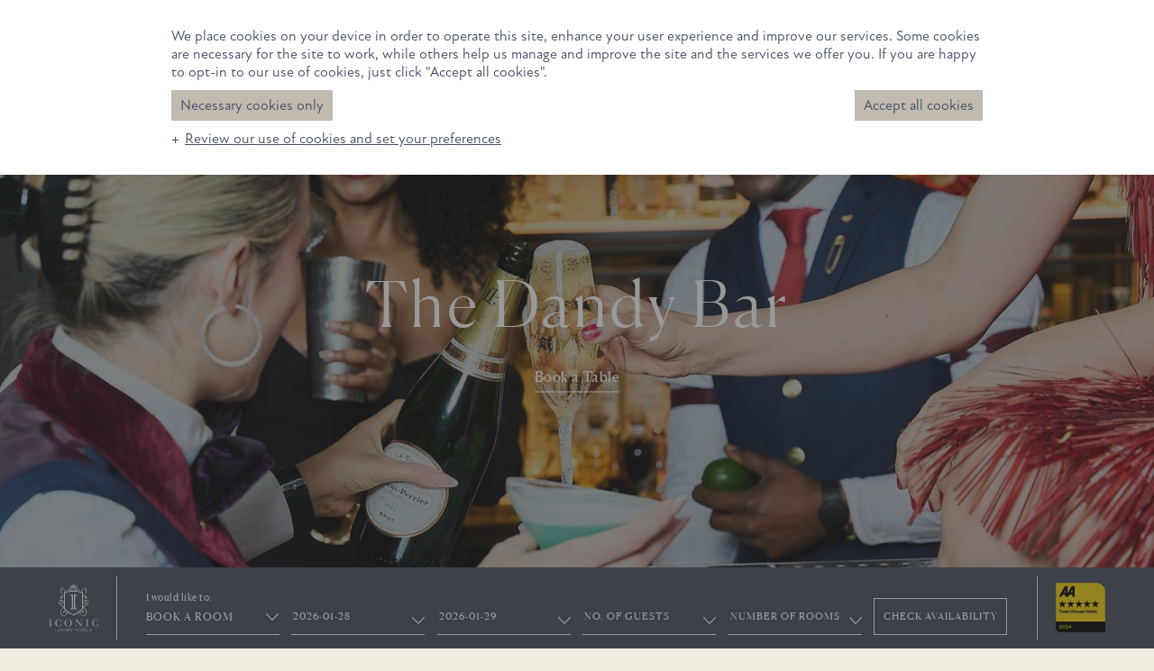

--- FILE ---
content_type: text/html; charset=utf-8
request_url: https://www.themayfairtownhouse.com/dandy-bar/
body_size: 21727
content:

<!DOCTYPE html>
<html>
<head>

    <meta http-equiv="Content-Type" content="text/html; charset=utf-8" />
    <meta name="viewport" content="width=device-width, initial-scale=1, maximum-scale=1" />
    


<title>Cocktail Bar, Mayfair | The Mayfair Townhouse, Dandy Bar</title>
<meta name="description" content="Discover a cosy cocktail bar in Mayfair with a sophisticated private-club ambiance, the perfect escape for classic cocktails and dining in central London." />
<link rel="canonical" href="https://www.themayfairtownhouse.com/dandy-bar/" />


<meta property="og:image" />
<meta property="og:title" content="Cocktail Bar, Mayfair | The Mayfair Townhouse, Dandy Bar" />
<meta property="og:description" content="Discover a cosy cocktail bar in Mayfair with a sophisticated private-club ambiance, the perfect escape for classic cocktails and dining in central London." />
<meta property="og:url" content="https://www.themayfairtownhouse.com/dandy-bar/" />

            <link rel="alternate" href="https://www.themayfairtownhouse.com/dandy-bar/" hreflang="x-default" />
            <link rel="alternate" href="https://www.themayfairtownhouse.com/dandy-bar/" hreflang="en" />

    <!-- header markup -->

<script>
// Define dataLayer and the gtag function.
window.dataLayer = window.dataLayer || [];
function gtag() { dataLayer.push(arguments); }
/* Add defaults to gtag to deny by default */
gtag('consent', 'default', {
'ad_personalization': 'denied',
'ad_storage': 'denied',
'ad_user_data': 'denied',
'analytics_storage': 'denied',
'functionality_storage': 'denied',
'personalization_storage': 'denied',
'security_storage': 'denied',
'wait_for_update': 500 // milliseconds
});
/* Further restrict use of advertising cookies */
gtag('set', 'ads_data_redaction', true);
</script>

<!-- Google Tag Manager -->
<script>(function(w,d,s,l,i){w[l]=w[l]||[];w[l].push({'gtm.start':
new Date().getTime(),event:'gtm.js'});var f=d.getElementsByTagName(s)[0],
j=d.createElement(s),dl=l!='dataLayer'?'&l='+l:'';j.async=true;j.src=
'https://www.googletagmanager.com/gtm.js?id='+i+dl;f.parentNode.insertBefore(j,f);
})(window,document,'script','dataLayer','GTM-5Z7R22W');</script>
<!-- End Google Tag Manager -->


<!-- anti-flicker snippet (recommended)  -->
<style>.async-hide { opacity: 0 !important} </style>
<script>(function(a,s,y,n,c,h,i,d,e){s.className+=' '+y;h.start=1*new Date;
h.end=i=function(){s.className=s.className.replace(RegExp(' ?'+y),'')};
(a[n]=a[n]||[]).hide=h;setTimeout(function(){i();h.end=null},c);h.timeout=c;
})(window,document.documentElement,'async-hide','dataLayer',4000,
{'GTM-5Z7R22W':true});</script>

<link rel="icon" type="image/png" href="/assets/img/favicon-32x32.png" sizes="32x32" />
<link rel="icon" type="image/png" href="/assets/img/favicon-16x16.png" sizes="16x16" />

<meta name="facebook-domain-verification" content="6j8vbn673p2m5fq08zb2f01zucov42" />

<script>
import(`https://eu.engage.app/api/ecs/v1/loader/86ae37fa-30a6-420d-a0b5-591c67a57040.js?path=${encodeURIComponent(window.location.origin+window.location.pathname)}&selectedVersion=${(new URLSearchParams(window.location.search)).get('ecsSelectedVersion') || ''}`)
</script>
    <link rel="preload" href="/assets/main.css" as="style">
    <link rel="stylesheet" type="text/css" href="/assets/main.css">
    <link rel="stylesheet" href="https://use.typekit.net/bib7ici.css">

</head>
<body class="dandy-bar theme-mayfair">
    <!-- body  markup -->

<!-- Google Tag Manager (noscript) -->
<noscript><iframe src="https://www.googletagmanager.com/ns.html?id=GTM-5Z7R22W"
height="0" width="0" style="display:none;visibility:hidden"></iframe></noscript>
<!-- End Google Tag Manager (noscript) -->

    <div class="off-canvas-wrapper">
        

<div class="off-canvas burger-menu position-left">
    <div class="burger-menu__container">
        <button class="burger-menu__close" type="button" data-close><img src="/assets/img/close-white.svg" alt="Close menu"></button>
        <div class="burger-menu__container-inner">

            <div class="burger-menu__nav">
                    <ul>
            <li>
                <a href="/rooms-suites/">Rooms</a>
                    <div class="burger-menu__nav-primary--sub grid-x">
                        <!-- User can choose which list to add links to -->
                        <div class="burger-menu__nav-primary--links cell small-12 medium-5">
                                <ul>
                                        <li><a href="/rooms-suites/cabin-room/">Cabin Room</a></li>
                                        <li><a href="/rooms-suites/classic-room/">Classic Room</a></li>
                                        <li><a href="/rooms-suites/deluxe-room/">Deluxe Room</a></li>
                                </ul>
                                                            <ul>
                                        <li><a href="/rooms-suites/deluxe-garden-room/">Deluxe Garden Room</a></li>
                                        <li><a href="/rooms-suites/executive-room/">Executive Room</a></li>
                                        <li><a href="/rooms-suites/interconnecting-rooms/">Interconnecting Rooms</a></li>
                                </ul>
                        </div>
                        <div class="burger-menu__nav-primary--featured cell small-12 medium-7 grid-x">
                            <div class="burger-menu__nav-primary--featured-image cell small-12 medium-4">
                                <a class="picture-link">
                                    <picture class="lazy">
                                        <source data-srcset="/media/owmbg4pa/rooms-min.jpg?anchor=center&amp;mode=crop&amp;quality=70&amp;width=560&amp;height=320&amp;rnd=133390885559300000" media="(max-width: 640px)">
                                        <img data-src="/media/owmbg4pa/rooms-min.jpg?anchor=center&amp;mode=crop&amp;quality=70&amp;width=360&amp;height=360&amp;rnd=133390885559300000" alt="">
                                    </picture>
                                </a>
                            </div>
                            <div class="burger-menu__nav-primary--featured-info cell small-12 medium-8">
                                    <h3>Enjoy 25% off!</h3>
                                
                                    <p><div class="grid-listing__content">
<div data-equalizer-watch="content">
<p>Enjoy a reason to stay in London a little longer with our Dandy offer! Stay 3 nights or more and save up to 25%!</p>
</div>
</div></p>
                                <div class="cta-center double">
                                    
                                    
                                </div>
                            </div>
                        </div>
                    </div>
            </li>
            <li>
                <a href="/suites/">Suites</a>
                    <div class="burger-menu__nav-primary--sub grid-x">
                        <!-- User can choose which list to add links to -->
                        <div class="burger-menu__nav-primary--links cell small-12 medium-5">
                                <ul>
                                        <li><a href="/rooms-suites/junior-suite/">Junior Suite</a></li>
                                        <li><a href="/rooms-suites/the-green-park-suite/">The Green Park Suite</a></li>
                                        <li><a href="/rooms-suites/the-garden-suite/">The Garden Suite</a></li>
                                </ul>
                                                            <ul>
                                        <li><a href="/rooms-suites/the-fifth-floor-suite/">The Fifth Floor Suite</a></li>
                                        <li><a href="/rooms-suites/the-skylight-suite/">The Skylight Suite</a></li>
                                        <li><a href="/rooms-suites/loft-suite/">The Loft Suite</a></li>
                                </ul>
                        </div>
                        <div class="burger-menu__nav-primary--featured cell small-12 medium-7 grid-x">
                            <div class="burger-menu__nav-primary--featured-image cell small-12 medium-4">
                                <a class="picture-link" href="/rooms-suites/interconnecting-rooms/">
                                    <picture class="lazy">
                                        <source data-srcset="/media/z1khss2i/21_oct_mth_hr_099-2-min.jpg?anchor=center&amp;mode=crop&amp;quality=70&amp;width=560&amp;height=320&amp;rnd=133863476794600000" media="(max-width: 640px)">
                                        <img data-src="/media/z1khss2i/21_oct_mth_hr_099-2-min.jpg?anchor=center&amp;mode=crop&amp;quality=70&amp;width=360&amp;height=360&amp;rnd=133863476794600000" alt="">
                                    </picture>
                                </a>
                            </div>
                            <div class="burger-menu__nav-primary--featured-info cell small-12 medium-8">
                                    <h3>Interconnecting Rooms &amp; Suites</h3>
                                
                                    <p><p>Staying with friends or family? Need more space? Discover to perfectly interconnecting and interleading rooms &amp; suites.</p></p>
                                <div class="cta-center double">
                                    <a class="cta cta--center" href="/rooms-suites/interconnecting-rooms/">Learn More</a>
                                    
                                </div>
                            </div>
                        </div>
                    </div>
            </li>
            <li>
                <a href="/dandy-bar/">Eat &amp; Drink</a>
                    <div class="burger-menu__nav-primary--sub grid-x">
                        <!-- User can choose which list to add links to -->
                        <div class="burger-menu__nav-primary--links cell small-12 medium-5">
                                <ul>
                                        <li><a href="/media/katljxm3/mth-menu-food-to-stay-in-web-11-25.pdf">Dining Menu</a></li>
                                        <li><a href="https://issuu.com/iconicluxuryhotels/docs/mth_dandy_bar_menu_inner_olly_smith_web?fr=sNzM2YzY0MTQxOTk">Drinks Menu</a></li>
                                        <li><a href="/media/woqni2v4/mth_childrens-menu_a5-dec-2024.pdf">Kids Menu</a></li>
                                </ul>
                                                            <ul>
                                        <li><a href="/dandy-bar/booking/">Book a Table</a></li>
                                        <li><a href="/eat-meet/picnics/">Picnics</a></li>
                                </ul>
                        </div>
                        <div class="burger-menu__nav-primary--featured cell small-12 medium-7 grid-x">
                            <div class="burger-menu__nav-primary--featured-image cell small-12 medium-4">
                                <a class="picture-link" href="/dandy-bar/">
                                    <picture class="lazy">
                                        <source data-srcset="/media/g0om3jut/olly-smith-nac-092-1-min.jpg?anchor=center&amp;mode=crop&amp;quality=70&amp;width=560&amp;height=320&amp;rnd=133604334007000000" media="(max-width: 640px)">
                                        <img data-src="/media/g0om3jut/olly-smith-nac-092-1-min.jpg?anchor=center&amp;mode=crop&amp;quality=70&amp;width=360&amp;height=360&amp;rnd=133604334007000000" alt="">
                                    </picture>
                                </a>
                            </div>
                            <div class="burger-menu__nav-primary--featured-info cell small-12 medium-8">
                                    <h3>Olly Smith X The Dandy Bar</h3>
                                
                                    <p><p>We're thrilled to announce our new collaboration with Olly Smith, the much-loved presenter and drinks expert, to curate an exclusive collection of eight non-alcoholic cocktails for The Dandy Bar.</p></p>
                                <div class="cta-center double">
                                    <a class="cta cta--center" href="/dandy-bar/">Find Out More</a>
                                    
                                </div>
                            </div>
                        </div>
                    </div>
            </li>
            <li>
                <a href="/meetings-and-events/">Groups &amp; Events</a>
                    <div class="burger-menu__nav-primary--sub grid-x">
                        <!-- User can choose which list to add links to -->
                        <div class="burger-menu__nav-primary--links cell small-12 medium-5">
                                <ul>
                                        <li><a href="/meetings-and-events/">Groups and Events</a></li>
                                        <li><a href="/weddings/">Weddings</a></li>
                                </ul>
                                                            <ul>
                                        <li><a href="/meetings-and-events/events-enquiry/">Enquire Now</a></li>
                                </ul>
                        </div>
                        <div class="burger-menu__nav-primary--featured cell small-12 medium-7 grid-x">
                            <div class="burger-menu__nav-primary--featured-image cell small-12 medium-4">
                                <a class="picture-link" href="https://issuu.com/iconicluxuryhotels/docs/mth_internal_event_spaces_december_2023_web?fr=xKAE9_zU1NQ">
                                    <picture class="lazy">
                                        <source data-srcset="/media/moup3y0m/the_lower_ground_at_the_mayfair_townhouse_in_london_4.png?anchor=center&amp;mode=crop&amp;quality=70&amp;width=560&amp;height=320&amp;rnd=132929366632800000" media="(max-width: 640px)">
                                        <img data-src="/media/moup3y0m/the_lower_ground_at_the_mayfair_townhouse_in_london_4.png?anchor=center&amp;mode=crop&amp;quality=70&amp;width=360&amp;height=360&amp;rnd=132929366632800000" alt="">
                                    </picture>
                                </a>
                            </div>
                            <div class="burger-menu__nav-primary--featured-info cell small-12 medium-8">
                                    <h3>A stylish hub for entertaining &amp; staying over</h3>
                                
                                    <p><p>Indulge your curiosity by hosting an event or meeting at The Mayfair Townhouse. Business or pleasure we have rooms &amp; suites to suit any occasion that your heart desires.</p></p>
                                <div class="cta-center double">
                                    <a class="cta cta--center" href="https://issuu.com/iconicluxuryhotels/docs/mth_internal_event_spaces_december_2023_web?fr=xKAE9_zU1NQ" rel="noopener nofollow" target="_blank">View Brochure</a>
                                    
                                </div>
                            </div>
                        </div>
                    </div>
            </li>
            <li>
                <a href="/whats-on/">Things to Do</a>
                    <div class="burger-menu__nav-primary--sub grid-x">
                        <!-- User can choose which list to add links to -->
                        <div class="burger-menu__nav-primary--links cell small-12 medium-5">
                                <ul>
                                        <li><a href="/local-events/">Local Events</a></li>
                                        <li><a href="/health-and-wellbeing/">Health and Wellbeing</a></li>
                                        <li><a href="/dogs/">Dog Friendly</a></li>
                                </ul>
                                                            <ul>
                                        <li><a href="/local-events/the-dandy-fox-trail/">The Dandy Fox Trail</a></li>
                                        <li><a href="/whats-on/valentines-day/">Valentine&#39;s Day</a></li>
                                </ul>
                        </div>
                        <div class="burger-menu__nav-primary--featured cell small-12 medium-7 grid-x">
                            <div class="burger-menu__nav-primary--featured-image cell small-12 medium-4">
                                <a class="picture-link" href="mailto:concierge@themayfairtownhouse.com">
                                    <picture class="lazy">
                                        <source data-srcset="/media/zyqj3rvn/23_nov_mayfair_townhouse_hr_-2-min.jpg?anchor=center&amp;mode=crop&amp;quality=70&amp;width=560&amp;height=320&amp;rnd=133863492417000000" media="(max-width: 640px)">
                                        <img data-src="/media/zyqj3rvn/23_nov_mayfair_townhouse_hr_-2-min.jpg?anchor=center&amp;mode=crop&amp;quality=70&amp;width=360&amp;height=360&amp;rnd=133863492417000000" alt="">
                                    </picture>
                                </a>
                            </div>
                            <div class="burger-menu__nav-primary--featured-info cell small-12 medium-8">
                                    <h3>Contact Our Concierge</h3>
                                
                                    <p><p>From unmissable attractions to the hottest tickets in town - contact our Dandy Concierge Team today to learn more about Destination Mayfair. </p></p>
                                <div class="cta-center double">
                                    <a class="cta cta--center" href="mailto:concierge@themayfairtownhouse.com">Contact Us</a>
                                    
                                </div>
                            </div>
                        </div>
                    </div>
            </li>
            <li>
                <a href="/destination-mayfair/">Location</a>
            </li>
            <li>
                <a href="/gallery/">Gallery</a>
            </li>
            <li>
                <a href="/offers/">Offers</a>
                    <div class="burger-menu__nav-primary--sub grid-x">
                        <!-- User can choose which list to add links to -->
                        <div class="burger-menu__nav-primary--links cell small-12 medium-5">
                                <ul>
                                        <li><a href="/offers/">View All Offers</a></li>
                                        <li><a href="/offers/a-family-affair/">A Family Affair</a></li>
                                </ul>
                                                            <ul>
                                        <li><a href="/offers/january-sale-2026/">Save 26% in 2026</a></li>
                                </ul>
                        </div>
                        <div class="burger-menu__nav-primary--featured cell small-12 medium-7 grid-x">
                            <div class="burger-menu__nav-primary--featured-image cell small-12 medium-4">
                                <a class="picture-link" href="/offers/january-sale-2026/">
                                    <picture class="lazy">
                                        <source data-srcset="/media/gktanfly/the-mayfair-townhouse-facade-mr-darcy.jpg?anchor=center&amp;mode=crop&amp;quality=70&amp;width=560&amp;height=320&amp;rnd=133160305032200000" media="(max-width: 640px)">
                                        <img data-src="/media/gktanfly/the-mayfair-townhouse-facade-mr-darcy.jpg?anchor=center&amp;mode=crop&amp;quality=70&amp;width=360&amp;height=360&amp;rnd=133160305032200000" alt="">
                                    </picture>
                                </a>
                            </div>
                            <div class="burger-menu__nav-primary--featured-info cell small-12 medium-8">
                                    <h3>Save 26% in 2026</h3>
                                
                                    <p><p>Book now to elevate your next London escape, with 26% off in our sale. </p></p>
                                <div class="cta-center double">
                                    <a class="cta cta--center" href="/offers/january-sale-2026/">Book Now</a>
                                    
                                </div>
                            </div>
                        </div>
                    </div>
            </li>
    </ul>

            </div>

            <div class="burger-menu__footer text-center">
                <nav class="burger-menu__footer-nav cell small-12 medium-4 large-4 medium-order-3">
                        <ul>
                                <li><a href="#newsletter">Subscribe</a></li>
                        </ul>
                </nav>
            </div>

        </div>

        


    </div>
</div>



        

<div class="off-canvas booking-menu position-left" id="booking-menu" data-container="true">
    <div class="booking-menu__container">
        <div class="booking-menu__container-inner">
            <button class="booking-menu__close" type="button" data-close><img src="/assets/img/close-white-icon.svg"></button>
            <div class="booking-menu__tabs cell small-12">
                <ul class="tabs" data-tabs id="booking-menu-tabs">
                    <li class="tabs-title booking-tabs--room is-active"><a href="#rooms" aria-selected="true">BOOK A ROOM</a></li>
                                <li class="tabs-title booking-tabs--table">
                                    <a href="/dandy-bar/booking/">BOOK A TABLE</a>
                                </li>
                                            <li class="tabs-title booking-tabs--gift"><a href="#gift" class="link-not-tab" target="_blank">BUY A GIFT</a></li>
                                                                            </ul>
            </div>
            <div class="booking-menu__tabs-content text-center" data-tabs-content="booking-menu-tabs">
                <div class="booking-menu__tabs-content-room tabs-panel is-active" id="rooms">
                    <form class="booking-menu__new-form-container" method="GET" action="https://reservations.iconicluxuryhotels.com" target="_blank">
                        <input type="hidden" name="locale" value="en-GB" />
                        <input type="hidden" name="hotel" value="96555" />
                        <input type="hidden" name="chain" value="33764" />
                        <input type="hidden" name="adult" id="adultHiddenInput" value="2" />
                        <input type="hidden" name="child" id="childHiddenInput" value="0" />
                        <input type="hidden" name="rooms" id="roomsHiddenInput" value="1" />
                        <input type="hidden" name="arrive" />
                        <input type="hidden" name="depart" />

                        <div>
                            <div class="subtitle">Arrival</div>

                            <div class="block" id="check-in-block">
                                <div class="number">05</div>
                                <div class="text">September 2024</div>
                                <input readonly placeholder="Arrival" type="text" class="check-in" autocomplete="off" readonly="readonly" data-ilh-template="Arrival - #">
                                <div>
                                    <svg class="chevron-down" xmlns="http://www.w3.org/2000/svg" width="7.997" height="4.572" viewBox="0 0 7.997 4.572">
                                        <path id="Icon_ionic-ios-arrow-forward" data-name="Icon ionic-ios-arrow-forward" d="M14.44,10.193,11.414,7.169a.569.569,0,0,1,0-.807.576.576,0,0,1,.809,0l3.428,3.426a.57.57,0,0,1,.017.788l-3.443,3.45a.572.572,0,0,1-.809-.807Z" transform="translate(14.193 -11.246) rotate(90)" fill="#96aaa1" />
                                    </svg>
                                </div>
                            </div>

                                <a class="find-reservation desktop" href="https://reservations.iconicluxuryhotels.com/signin?chain=33764&amp;hotel=96555&amp;level=hotel">Find a Reservation </a>
                        </div>

                        <div>
                            <div class="subtitle">Departure</div>

                            <div class="block" id="check-out-block">
                                <div class="number">05</div>
                                <div class="text">September 2024</div>
                                <input readonly placeholder="Departure" type="text" class="check-out" autocomplete="off" readonly="readonly" data-ilh-template="Departure - #">
                                <div>
                                    <svg class="chevron-down" xmlns="http://www.w3.org/2000/svg" width="7.997" height="4.572" viewBox="0 0 7.997 4.572">
                                        <path id="Icon_ionic-ios-arrow-forward" data-name="Icon ionic-ios-arrow-forward" d="M14.44,10.193,11.414,7.169a.569.569,0,0,1,0-.807.576.576,0,0,1,.809,0l3.428,3.426a.57.57,0,0,1,.017.788l-3.443,3.45a.572.572,0,0,1-.809-.807Z" transform="translate(14.193 -11.246) rotate(90)" fill="#96aaa1" />
                                    </svg>
                                </div>
                            </div>
                        </div>

                        <div>
                            <div class="subtitle">No. of Guests</div>

                            <div class="block">
                                <div class="number" id="guestsTotalCount">2</div>

                                <div class="text spacer-text">SPACER TEXT</div>

                                <input type="text" value="guests" id="booking-menu-summary" class="booking-bar-summary" placeholder="Number Of Guests" readonly />

                                <div class="booking-menu__guests">
                                    <div class="custom-select">

                                        <div class="accordion guests">
                                            <div class="items">
                                                <label>Adults</label>
                                                <div class="selector-container">
                                                    <span aria-role="button" aria-describedby="decrement number" id="decrement-adults" class="decrement-adults">
                                                        <!-- <img src="assets/img/decrement.svg" alt="decrement"/> -->
                                                        <svg xmlns="http://www.w3.org/2000/svg" width="15" height="1" viewBox="0 0 15 1">
                                                            <defs>
                                                                <style>
                                                                    .cls-1 {
                                                                        fill: #242424;
                                                                    }
                                                                </style>
                                                            </defs>
                                                            <path id="Line_154" data-name="Line 154" class="cls-1" d="M15,.5H0v-1H15Z" transform="translate(0 0.5)" />
                                                        </svg>

                                                    </span>

                                                    <span aria-role="value" id="adults-value" class="adults-value">2</span>

                                                    <span aria-role="button" aria-describedby="increment number" id="increment-adults" class="increment-adults">
                                                        <!-- <img src="assets/img/increment.svg" alt="increment"/> -->
                                                        <svg xmlns="http://www.w3.org/2000/svg" width="15" height="15" viewBox="0 0 15 15">
                                                            <line id="Line_152" data-name="Line 152" x2="15" transform="translate(0 7.5)" fill="none" stroke="#242424" stroke-width="1" />
                                                            <line id="Line_153" data-name="Line 153" x2="15" transform="translate(7.5) rotate(90)" fill="none" stroke="#242424" stroke-width="1" />
                                                        </svg>
                                                    </span>
                                                </div>
                                            </div>
                                            <div class="items">
                                                <label>Children</label>
                                                <div class="selector-container">
                                                    <span aria-role="button" aria-describedby="decrement number" id="decrement-children" class="decrement-children">
                                                        <!-- <img src="assets/img/decrement.svg" alt="decrement"/> -->
                                                        <svg xmlns="http://www.w3.org/2000/svg" width="15" height="1" viewBox="0 0 15 1">
                                                            <defs>
                                                                <style>
                                                                    .cls-1 {
                                                                        fill: #242424;
                                                                    }
                                                                </style>
                                                            </defs>
                                                            <path id="Line_154" data-name="Line 154" class="cls-1" d="M15,.5H0v-1H15Z" transform="translate(0 0.5)" />
                                                        </svg>
                                                    </span>

                                                    <span aria-role="value" id="children-value" class="children-value">0</span>

                                                    <span aria-role="button" aria-describedby="increment number" id="increment-children" class="increment-children">
                                                        <!-- <img src="assets/img/increment.svg" alt="increment"/> -->
                                                        <svg xmlns="http://www.w3.org/2000/svg" width="15" height="15" viewBox="0 0 15 15">
                                                            <line id="Line_152" data-name="Line 152" x2="15" transform="translate(0 7.5)" fill="none" stroke="#242424" stroke-width="1" />
                                                            <line id="Line_153" data-name="Line 153" x2="15" transform="translate(7.5) rotate(90)" fill="none" stroke="#242424" stroke-width="1" />
                                                        </svg>
                                                    </span>
                                                </div>
                                            </div>
                                        </div>
                                    </div>
                                </div>
                                <div>
                                    <svg class="chevron-down" xmlns="http://www.w3.org/2000/svg" width="7.997" height="4.572" viewBox="0 0 7.997 4.572">
                                        <path id="Icon_ionic-ios-arrow-forward" data-name="Icon ionic-ios-arrow-forward" d="M14.44,10.193,11.414,7.169a.569.569,0,0,1,0-.807.576.576,0,0,1,.809,0l3.428,3.426a.57.57,0,0,1,.017.788l-3.443,3.45a.572.572,0,0,1-.809-.807Z" transform="translate(14.193 -11.246) rotate(90)" fill="#96aaa1" />
                                    </svg>
                                </div>

                            </div>
                        </div>

                        <div>
                            <div class="subtitle">Number of Rooms</div>
                            <div class="block">
                                <div class="number" id="roomsTotalCount">1</div>

                                <div class="text spacer-text">SPACER TEXT</div>

                                <input type="text" value="rooms" id="booking-menu-rooms" class="booking-rooms-summary" placeholder="Number Of Rooms" readonly />

                                <div class="booking-menu__rooms">
                                    <div class="custom-select">

                                        <div class="accordion rooms">
                                            <label>Rooms</label>
                                            <div class="selector-container">
                                                <span id="decrement-rooms" aria-role="button" aria-describedby="decrement number" class="decrement-rooms">
                                                    <!-- <img src="assets/img/decrement.svg" alt="decrement"/> -->
                                                    <svg xmlns="http://www.w3.org/2000/svg" width="15" height="1" viewBox="0 0 15 1">
                                                        <defs>
                                                            <style>
                                                                .cls-1 {
                                                                    fill: #242424;
                                                                }
                                                            </style>
                                                        </defs>
                                                        <path id="Line_154" data-name="Line 154" class="cls-1" d="M15,.5H0v-1H15Z" transform="translate(0 0.5)" />
                                                    </svg>
                                                </span>
                                                <span aria-role="value" id="rooms-value" class="rooms-value">1</span>
                                                <span id="increment-rooms" aria-role="button" aria-describedby="increment number" class="increment-rooms">
                                                    <!-- <img src="assets/img/increment.svg" alt="increment"/> -->
                                                    <svg xmlns="http://www.w3.org/2000/svg" width="15" height="15" viewBox="0 0 15 15">
                                                        <line id="Line_152" data-name="Line 152" x2="15" transform="translate(0 7.5)" fill="none" stroke="#242424" stroke-width="1" />
                                                        <line id="Line_153" data-name="Line 153" x2="15" transform="translate(7.5) rotate(90)" fill="none" stroke="#242424" stroke-width="1" />
                                                    </svg>
                                                </span>
                                            </div>
                                        </div>

                                    </div>
                                </div>
                                <div>
                                    <svg class="chevron-down" xmlns="http://www.w3.org/2000/svg" width="7.997" height="4.572" viewBox="0 0 7.997 4.572">
                                        <path id="Icon_ionic-ios-arrow-forward" data-name="Icon ionic-ios-arrow-forward" d="M14.44,10.193,11.414,7.169a.569.569,0,0,1,0-.807.576.576,0,0,1,.809,0l3.428,3.426a.57.57,0,0,1,.017.788l-3.443,3.45a.572.572,0,0,1-.809-.807Z" transform="translate(14.193 -11.246) rotate(90)" fill="#96aaa1" />
                                    </svg>
                                </div>

                            </div>
                        </div>

                        <div class="promotion-code-grid">
                            <div>
                                <div class="subtitle">Promo code</div>
                                <input type="text" class="promotion-code" name="promo" placeholder="Enter Here" style="color: #464f61 !important" />
                            </div>
                            <div>
                                <button type="submit" class="button" data-availability="2026-01-28"><span>Book Now</span><div class="book-now-pattern-left"></div><div class="book-now-pattern-right"></div></button>
                            </div>
                        </div>

                    </form>
                </div>


                    <div class="booking-menu__tabs-content-room tabs-panel" id="table">
                        <div class="booking-menu__links">
                            <ul>
                                        <li>
                                            <div class="subtitle">Book A Table At</div>
                                            <a data-link="table-booking" href="/dandy-bar/booking/" target="" rel="">
                                                <span>The The Dandy Bar</span>
                                                <span>
                                                    <svg xmlns="http://www.w3.org/2000/svg" width="4.572" height="7.997" viewBox="0 0 4.572 7.997">
                                                        <path id="Icon_ionic-ios-arrow-forward" data-name="Icon ionic-ios-arrow-forward" d="M14.44,10.193,11.414,7.169a.569.569,0,0,1,0-.807.576.576,0,0,1,.809,0l3.428,3.426a.57.57,0,0,1,.017.788l-3.443,3.45a.572.572,0,0,1-.809-.807Z" transform="translate(-11.246 -6.196)" fill="#96aaa1" />
                                                    </svg>
                                                </span>
                                            </a>
                                        </li>
                                                            </ul>
                        </div>
                    </div>
                                    <div class="booking-menu__tabs-content-room tabs-panel" id="gift">
                        <a href="https://themayfairtownhouse.wearegifted.co.uk/" rel="noopener nofollow" target="_blank">Gifts</a>
                    </div>





            </div>
        </div>
    </div>



</div>

        <div class="off-canvas-content" data-off-canvas-content data-sticky-container>
            


<nav class="header__navigation-primary" id="horizontalNavbar" style="position: relative; z-index: 99999; top: 0px; width: 100%; display: none;">
    <ul class="nav-item-list">

                <li class="top-level-item" data-guid="3f86180f-44e2-4a66-ab4b-71b02daffd25" style="display: none !important;">

                    <div class="header__navigation-primary--sub grid-x">

                        <div class="header__navigation-primary--links cell medium-6">
                                <ul>
                                        <li><a href="/rooms-suites/cabin-room/">Cabin Room</a></li>
                                        <li><a href="/rooms-suites/classic-room/">Classic Room</a></li>
                                        <li><a href="/rooms-suites/deluxe-room/">Deluxe Room</a></li>
                                </ul>

                                <ul>
                                        <li><a href="/rooms-suites/deluxe-garden-room/">Deluxe Garden Room</a></li>
                                        <li><a href="/rooms-suites/executive-room/">Executive Room</a></li>
                                        <li><a href="/rooms-suites/interconnecting-rooms/">Interconnecting Rooms</a></li>
                                </ul>
                        </div>
                        <!-- User can choose which list to add links to -->

                        <div class="header__navigation-primary--featured cell medium-6 grid-x">
                            <div class="header__navigation-primary--featured-image cell medium-4">
                                <a class="picture-link">
                                    <!-- use link from Read More CTA -->
                                    <picture class="lazy">
                                        <source data-srcset="/media/owmbg4pa/rooms-min.jpg?anchor=center&amp;mode=crop&amp;quality=70&amp;width=560&amp;height=320&amp;rnd=133390885559300000" media="(max-width: 640px)">
                                        <img data-src="/media/owmbg4pa/rooms-min.jpg?anchor=center&amp;mode=crop&amp;quality=70&amp;width=360&amp;height=360&amp;rnd=133390885559300000" alt="">
                                    </picture>
                                </a>
                            </div>
                            <div class="header__navigation-primary--featured-info cell medium-8">
                                    <h3>Enjoy 25% off!</h3>
                                
                                    <p><div class="grid-listing__content">
<div data-equalizer-watch="content">
<p>Enjoy a reason to stay in London a little longer with our Dandy offer! Stay 3 nights or more and save up to 25%!</p>
</div>
</div></p>
                                <div class="cta-center double">
                                    
                                    
                                </div>
                            </div>
                        </div>
                    </div>
                </li>
                <li class="top-level-item" data-guid="be9e556c-ffbc-4a31-860b-5bea823134cc" style="display: none !important;">

                    <div class="header__navigation-primary--sub grid-x">

                        <div class="header__navigation-primary--links cell medium-6">
                                <ul>
                                        <li><a href="/rooms-suites/junior-suite/">Junior Suite</a></li>
                                        <li><a href="/rooms-suites/the-green-park-suite/">The Green Park Suite</a></li>
                                        <li><a href="/rooms-suites/the-garden-suite/">The Garden Suite</a></li>
                                </ul>

                                <ul>
                                        <li><a href="/rooms-suites/the-fifth-floor-suite/">The Fifth Floor Suite</a></li>
                                        <li><a href="/rooms-suites/the-skylight-suite/">The Skylight Suite</a></li>
                                        <li><a href="/rooms-suites/loft-suite/">The Loft Suite</a></li>
                                </ul>
                        </div>
                        <!-- User can choose which list to add links to -->

                        <div class="header__navigation-primary--featured cell medium-6 grid-x">
                            <div class="header__navigation-primary--featured-image cell medium-4">
                                <a class="picture-link" href="/rooms-suites/interconnecting-rooms/">
                                    <!-- use link from Read More CTA -->
                                    <picture class="lazy">
                                        <source data-srcset="/media/z1khss2i/21_oct_mth_hr_099-2-min.jpg?anchor=center&amp;mode=crop&amp;quality=70&amp;width=560&amp;height=320&amp;rnd=133863476794600000" media="(max-width: 640px)">
                                        <img data-src="/media/z1khss2i/21_oct_mth_hr_099-2-min.jpg?anchor=center&amp;mode=crop&amp;quality=70&amp;width=360&amp;height=360&amp;rnd=133863476794600000" alt="">
                                    </picture>
                                </a>
                            </div>
                            <div class="header__navigation-primary--featured-info cell medium-8">
                                    <h3>Interconnecting Rooms &amp; Suites</h3>
                                
                                    <p><p>Staying with friends or family? Need more space? Discover to perfectly interconnecting and interleading rooms &amp; suites.</p></p>
                                <div class="cta-center double">
                                    <a class="cta cta--center" href="/rooms-suites/interconnecting-rooms/">Learn More</a>
                                    
                                </div>
                            </div>
                        </div>
                    </div>
                </li>
                <li class="top-level-item" data-guid="33bc6309-c223-4944-b066-b036b750d34c" style="display: none !important;">

                    <div class="header__navigation-primary--sub grid-x">

                        <div class="header__navigation-primary--links cell medium-6">
                                <ul>
                                        <li><a href="/media/katljxm3/mth-menu-food-to-stay-in-web-11-25.pdf" target="_blank">Dining Menu</a></li>
                                        <li><a href="https://issuu.com/iconicluxuryhotels/docs/mth_dandy_bar_menu_inner_olly_smith_web?fr=sNzM2YzY0MTQxOTk" rel="noopener nofollow">Drinks Menu</a></li>
                                        <li><a href="/media/woqni2v4/mth_childrens-menu_a5-dec-2024.pdf" target="_blank">Kids Menu</a></li>
                                </ul>

                                <ul>
                                        <li><a href="/dandy-bar/booking/" target="_blank">Book a Table</a></li>
                                        <li><a href="/eat-meet/picnics/">Picnics</a></li>
                                </ul>
                        </div>
                        <!-- User can choose which list to add links to -->

                        <div class="header__navigation-primary--featured cell medium-6 grid-x">
                            <div class="header__navigation-primary--featured-image cell medium-4">
                                <a class="picture-link" href="/dandy-bar/">
                                    <!-- use link from Read More CTA -->
                                    <picture class="lazy">
                                        <source data-srcset="/media/g0om3jut/olly-smith-nac-092-1-min.jpg?anchor=center&amp;mode=crop&amp;quality=70&amp;width=560&amp;height=320&amp;rnd=133604334007000000" media="(max-width: 640px)">
                                        <img data-src="/media/g0om3jut/olly-smith-nac-092-1-min.jpg?anchor=center&amp;mode=crop&amp;quality=70&amp;width=360&amp;height=360&amp;rnd=133604334007000000" alt="">
                                    </picture>
                                </a>
                            </div>
                            <div class="header__navigation-primary--featured-info cell medium-8">
                                    <h3>Olly Smith X The Dandy Bar</h3>
                                
                                    <p><p>We're thrilled to announce our new collaboration with Olly Smith, the much-loved presenter and drinks expert, to curate an exclusive collection of eight non-alcoholic cocktails for The Dandy Bar.</p></p>
                                <div class="cta-center double">
                                    <a class="cta cta--center" href="/dandy-bar/">Find Out More</a>
                                    
                                </div>
                            </div>
                        </div>
                    </div>
                </li>
                <li class="top-level-item" data-guid="5578c3dc-ca09-4b1a-b194-b6861622b67a" style="display: none !important;">

                    <div class="header__navigation-primary--sub grid-x">

                        <div class="header__navigation-primary--links cell medium-6">
                                <ul>
                                        <li><a href="/meetings-and-events/">Groups and Events</a></li>
                                        <li><a href="/weddings/">Weddings</a></li>
                                </ul>

                                <ul>
                                        <li><a href="/meetings-and-events/events-enquiry/">Enquire Now</a></li>
                                </ul>
                        </div>
                        <!-- User can choose which list to add links to -->

                        <div class="header__navigation-primary--featured cell medium-6 grid-x">
                            <div class="header__navigation-primary--featured-image cell medium-4">
                                <a class="picture-link" href="https://issuu.com/iconicluxuryhotels/docs/mth_internal_event_spaces_december_2023_web?fr=xKAE9_zU1NQ">
                                    <!-- use link from Read More CTA -->
                                    <picture class="lazy">
                                        <source data-srcset="/media/moup3y0m/the_lower_ground_at_the_mayfair_townhouse_in_london_4.png?anchor=center&amp;mode=crop&amp;quality=70&amp;width=560&amp;height=320&amp;rnd=132929366632800000" media="(max-width: 640px)">
                                        <img data-src="/media/moup3y0m/the_lower_ground_at_the_mayfair_townhouse_in_london_4.png?anchor=center&amp;mode=crop&amp;quality=70&amp;width=360&amp;height=360&amp;rnd=132929366632800000" alt="">
                                    </picture>
                                </a>
                            </div>
                            <div class="header__navigation-primary--featured-info cell medium-8">
                                    <h3>A stylish hub for entertaining &amp; staying over</h3>
                                
                                    <p><p>Indulge your curiosity by hosting an event or meeting at The Mayfair Townhouse. Business or pleasure we have rooms &amp; suites to suit any occasion that your heart desires.</p></p>
                                <div class="cta-center double">
                                    <a class="cta cta--center" href="https://issuu.com/iconicluxuryhotels/docs/mth_internal_event_spaces_december_2023_web?fr=xKAE9_zU1NQ" rel="noopener nofollow" target="_blank">View Brochure</a>
                                    
                                </div>
                            </div>
                        </div>
                    </div>
                </li>
                <li class="top-level-item" data-guid="324012b6-9cf4-452a-95fe-e5f84a34b855" style="display: none !important;">

                    <div class="header__navigation-primary--sub grid-x">

                        <div class="header__navigation-primary--links cell medium-6">
                                <ul>
                                        <li><a href="/local-events/">Local Events</a></li>
                                        <li><a href="/health-and-wellbeing/">Health and Wellbeing</a></li>
                                        <li><a href="/dogs/">Dog Friendly</a></li>
                                </ul>

                                <ul>
                                        <li><a href="/local-events/the-dandy-fox-trail/">The Dandy Fox Trail</a></li>
                                        <li><a href="/whats-on/valentines-day/">Valentine&#39;s Day</a></li>
                                </ul>
                        </div>
                        <!-- User can choose which list to add links to -->

                        <div class="header__navigation-primary--featured cell medium-6 grid-x">
                            <div class="header__navigation-primary--featured-image cell medium-4">
                                <a class="picture-link" href="mailto:concierge@themayfairtownhouse.com">
                                    <!-- use link from Read More CTA -->
                                    <picture class="lazy">
                                        <source data-srcset="/media/zyqj3rvn/23_nov_mayfair_townhouse_hr_-2-min.jpg?anchor=center&amp;mode=crop&amp;quality=70&amp;width=560&amp;height=320&amp;rnd=133863492417000000" media="(max-width: 640px)">
                                        <img data-src="/media/zyqj3rvn/23_nov_mayfair_townhouse_hr_-2-min.jpg?anchor=center&amp;mode=crop&amp;quality=70&amp;width=360&amp;height=360&amp;rnd=133863492417000000" alt="">
                                    </picture>
                                </a>
                            </div>
                            <div class="header__navigation-primary--featured-info cell medium-8">
                                    <h3>Contact Our Concierge</h3>
                                
                                    <p><p>From unmissable attractions to the hottest tickets in town - contact our Dandy Concierge Team today to learn more about Destination Mayfair. </p></p>
                                <div class="cta-center double">
                                    <a class="cta cta--center" href="mailto:concierge@themayfairtownhouse.com">Contact Us</a>
                                    
                                </div>
                            </div>
                        </div>
                    </div>
                </li>
                <li class="top-level-item" data-guid="d800ca4a-0786-4585-b274-cd5e010285b2" style="display: none !important;">

                    <div class="header__navigation-primary--sub grid-x">

                        <div class="header__navigation-primary--links cell medium-6">
                                <ul>
                                        <li><a href="/offers/">View All Offers</a></li>
                                        <li><a href="/offers/a-family-affair/">A Family Affair</a></li>
                                </ul>

                                <ul>
                                        <li><a href="/offers/january-sale-2026/">Save 26% in 2026</a></li>
                                </ul>
                        </div>
                        <!-- User can choose which list to add links to -->

                        <div class="header__navigation-primary--featured cell medium-6 grid-x">
                            <div class="header__navigation-primary--featured-image cell medium-4">
                                <a class="picture-link" href="/offers/january-sale-2026/">
                                    <!-- use link from Read More CTA -->
                                    <picture class="lazy">
                                        <source data-srcset="/media/gktanfly/the-mayfair-townhouse-facade-mr-darcy.jpg?anchor=center&amp;mode=crop&amp;quality=70&amp;width=560&amp;height=320&amp;rnd=133160305032200000" media="(max-width: 640px)">
                                        <img data-src="/media/gktanfly/the-mayfair-townhouse-facade-mr-darcy.jpg?anchor=center&amp;mode=crop&amp;quality=70&amp;width=360&amp;height=360&amp;rnd=133160305032200000" alt="">
                                    </picture>
                                </a>
                            </div>
                            <div class="header__navigation-primary--featured-info cell medium-8">
                                    <h3>Save 26% in 2026</h3>
                                
                                    <p><p>Book now to elevate your next London escape, with 26% off in our sale. </p></p>
                                <div class="cta-center double">
                                    <a class="cta cta--center" href="/offers/january-sale-2026/">Book Now</a>
                                    
                                </div>
                            </div>
                        </div>
                    </div>
                </li>

            <li class="top-level-item gift-horizontal-nav-transform" data-guid="cec3a595-85f4-4e53-a64f-dc7c2148bfc4" style="display: none !important;">


            </li>

    </ul>
</nav>

<header class="header" id="header">

    <div class="header__full show-for-large" id="defaultHeader">
        <div class="header__inner">
            <div class="header__big-logo">
                    <a href="/">
                        <img alt="" class="" src="/media/qnvpqp5n/mayfair-townhouse-logo-white-2024-1.svg?quality=70" />

                    </a>
            </div>

            <nav class="header__navigation-primary">
                <ul class="nav-item-title-list">
                            <li class="list-item">
            <a class="" href="/rooms-suites/" data-guid="3f86180f-44e2-4a66-ab4b-71b02daffd25">Rooms</a>
        </li>
        <li class="list-item">
            <a class="" href="/suites/" data-guid="be9e556c-ffbc-4a31-860b-5bea823134cc">Suites</a>
        </li>
        <li class="list-item">
            <a class="active" href="/dandy-bar/" data-guid="33bc6309-c223-4944-b066-b036b750d34c">Eat &amp; Drink</a>
        </li>
        <li class="list-item">
            <a class="" href="/meetings-and-events/" data-guid="5578c3dc-ca09-4b1a-b194-b6861622b67a">Groups &amp; Events</a>
        </li>
        <li class="list-item">
            <a class="" href="/whats-on/" data-guid="324012b6-9cf4-452a-95fe-e5f84a34b855">Things to Do</a>
        </li>
        <li class="list-item">
            <a class="" href="/destination-mayfair/" data-guid="ce87095d-7b8d-4c54-bef7-d68f45d1a165">Location</a>
        </li>
        <li class="list-item">
            <a class="" href="/gallery/" data-guid="bb4f5bb4-e5b9-4bed-a4b1-79d2fa4a8028">Gallery</a>
        </li>
        <li class="list-item">
            <a class="" href="/offers/" data-guid="d800ca4a-0786-4585-b274-cd5e010285b2">Offers</a>
        </li>

                </ul>
            </nav>

            <div class="header__navigation-secondary">

                    <ul class="nav-item-title-list">
                            <li class="gift-link">
                                <a class="giftItem" data-guid="cec3a595-85f4-4e53-a64f-dc7c2148bfc4" href="https://themayfairtownhouse.wearegifted.co.uk/" target="_blank">
                                    <img src="/assets/img/gift-icon-mayfair.svg" alt="gift-icon">
                                    
                                    <span>Gifts</span>
                                </a>
                            </li>

                                <li class="gift-link"><a href="#newsletter">Subscribe</a></li>
                    </ul>

                <ul class="header-social-links">
                        <li><a href="https://instagram.com/themayfairtownhouse" target="_blank"><img src="/assets/img/instagram-white.svg" alt="Follow us on Instagram"></a></li>

                        <li><a href="https://www.facebook.com/TheMayfairTownhouse" target="_blank"><img src="/assets/img/facebook-white.svg" alt="Follow us on Facebook"></a></li>

                </ul>
                    <ul>
                        <li>
                            <button class="book-now" data-toggle="booking-menu"><span>Book Now</span><div class="book-now-pattern-left"></div><div class="book-now-pattern-right"></div></button>
                        </li>
                    </ul>

            </div>
        </div>
    </div>

    <div class="header__compact show-for-large" id="compactHeader">
        <div class="header__inner grid-x">
            <div class="header__logo cell small-1 text-center vertical-center">
                    <a href="/">
                        <img alt="" class="" src="/media/onng33ur/mayfair-fox.svg?quality=70" />

                    </a>
            </div>

            <div class="header__navigation cell small-11 text-right">

                <nav class="header__navigation-primary">
                    <ul class="nav-item-title-list">
                                <li class="list-item">
            <a class="" href="/rooms-suites/" data-guid="3f86180f-44e2-4a66-ab4b-71b02daffd25">Rooms</a>
        </li>
        <li class="list-item">
            <a class="" href="/suites/" data-guid="be9e556c-ffbc-4a31-860b-5bea823134cc">Suites</a>
        </li>
        <li class="list-item">
            <a class="active" href="/dandy-bar/" data-guid="33bc6309-c223-4944-b066-b036b750d34c">Eat &amp; Drink</a>
        </li>
        <li class="list-item">
            <a class="" href="/meetings-and-events/" data-guid="5578c3dc-ca09-4b1a-b194-b6861622b67a">Groups &amp; Events</a>
        </li>
        <li class="list-item">
            <a class="" href="/whats-on/" data-guid="324012b6-9cf4-452a-95fe-e5f84a34b855">Things to Do</a>
        </li>
        <li class="list-item">
            <a class="" href="/destination-mayfair/" data-guid="ce87095d-7b8d-4c54-bef7-d68f45d1a165">Location</a>
        </li>
        <li class="list-item">
            <a class="" href="/gallery/" data-guid="bb4f5bb4-e5b9-4bed-a4b1-79d2fa4a8028">Gallery</a>
        </li>
        <li class="list-item">
            <a class="" href="/offers/" data-guid="d800ca4a-0786-4585-b274-cd5e010285b2">Offers</a>
        </li>


                            <li class="cta-wrapper header__gift">

                                    <a class="giftItem" href="https://themayfairtownhouse.wearegifted.co.uk/" target="_blank" data-guid="cec3a595-85f4-4e53-a64f-dc7c2148bfc4">
                                        <span>
                                            <img src="/assets/img/gift-icon-mayfair.svg" alt="gift-icon">
                                        </span>
                                        <span>Gifts</span>
                                    </a>

                                <button class="book-now" data-toggle="booking-menu"><span>Book Now</span><div class="book-now-pattern-left"></div><div class="book-now-pattern-right"></div></button>
                            </li>
                    </ul>
                </nav>
            </div>
        </div>
    </div>

    <div class="header__mobile grid-x hide-for-large" id="mobileHeader">
        <div class="header__mobile-burger cell small-4">
            <button id="burger-menu">
                <img src="/assets/img/burger-menu.svg" alt="Menu">
            </button>
                <div class="gift-icon-wrapper">
                    <a href="https://themayfairtownhouse.wearegifted.co.uk/" target="_blank">
                        <span>
                            <svg viewBox="0 0 10.648 11.5" width="19" height="19" xmlns="http://www.w3.org/2000/svg"><g fill="#484f60"><path d="m9.985 19.872h-9.822a.163.163 0 0 1 -.163-.163v-2.045a.163.163 0 0 1 .163-.164h9.822a.163.163 0 0 1 .163.163v2.045a.163.163 0 0 1 -.163.163m-9.659-.325h9.5v-1.72h-9.5z" transform="translate(.25 -14.845)" /><path d="m9.985 20.121h-9.822a.413.413 0 0 1 -.413-.413v-2.044a.413.413 0 0 1 .413-.413h9.822a.413.413 0 0 1 .413.413v2.045a.415.415 0 0 1 -.413.412zm-9.409-.821h9v-1.22h-9z" transform="translate(.25 -14.845)" /><path d="m13.761 38.921h-8.389a.163.163 0 0 1 -.163-.163v-6.223a.163.163 0 1 1 .326 0v6.065h8.065v-6.06a.163.163 0 1 1 .326 0v6.223a.163.163 0 0 1 -.163.163" transform="translate(-4.243 -27.671)" /><path d="m13.761 39.171h-8.389a.413.413 0 0 1 -.413-.413v-6.223a.413.413 0 1 1 .826 0v5.81h7.564v-5.81a.413.413 0 1 1 .826 0v6.223a.415.415 0 0 1 -.414.413z" transform="translate(-4.243 -27.671)" /><path d="m29.641 19.872h-2.367a.163.163 0 0 1 -.163-.163v-2.045a.163.163 0 0 1 .163-.163h2.367a.163.163 0 0 1 .163.163v2.045a.162.162 0 0 1 -.163.163m-2.2-.325h2.042v-1.72h-2.046z" transform="translate(-23.133 -14.845)" /><path d="m29.641 20.121h-2.367a.413.413 0 0 1 -.413-.413v-2.044a.413.413 0 0 1 .413-.413h2.367a.413.413 0 0 1 .413.413v2.045a.413.413 0 0 1 -.413.412zm-1.954-.821h1.542v-1.22h-1.542z" transform="translate(-23.133 -14.845)" /><path d="m31.078 38.921h-1.823a.163.163 0 0 1 -.163-.163v-6.223a.163.163 0 0 1 .163-.163h1.823a.162.162 0 0 1 .162.163v6.223a.162.162 0 0 1 -.162.163m-1.661-.321h1.5v-5.9h-1.5z" transform="translate(-24.842 -27.671)" /><path d="m31.078 39.171h-1.823a.413.413 0 0 1 -.413-.413v-6.223a.413.413 0 0 1 .413-.413h1.823a.413.413 0 0 1 .412.413v6.223a.413.413 0 0 1 -.412.413zm-1.411-.825h1v-5.4h-1z" transform="translate(-24.842 -27.671)" /><path d="m11.958 2.732h-2.55a1.366 1.366 0 0 1 -.008-2.732h.027c1.473 0 2.628 2.4 2.673 2.5a.164.164 0 0 1 -.009.157.162.162 0 0 1 -.137.075m-2.543-2.406a1.041 1.041 0 1 0 0 2.081h2.282c-.327-.591-1.251-2.107-2.282-2.081" transform="translate(-6.686 .25)" /><path d="m11.958 2.982h-2.55a1.616 1.616 0 0 1 -.008-3.232h.032a2.783 2.783 0 0 1 2.068 1.307 7.932 7.932 0 0 1 .834 1.335.412.412 0 0 1 -.372.59zm-2.522-2.407h-.019a.791.791 0 1 0 -.01 1.581h1.847c-.383-.616-1.097-1.581-1.818-1.581z" transform="translate(-6.686 .25)" /><g transform="translate(-30.556 .247)"><path d="m38.429 2.735h-2.55a.162.162 0 0 1 -.147-.233c.049-.1 1.23-2.526 2.7-2.5a1.366 1.366 0 0 1 0 2.731m-2.285-.323h2.282a1.041 1.041 0 1 0 0-2.081c-1.035-.019-1.958 1.49-2.282 2.081" /><path d="m38.429 2.985h-2.55a.412.412 0 0 1 -.372-.59c.051-.108 1.278-2.672 2.931-2.642a1.616 1.616 0 0 1 -.009 3.231zm-1.846-.825h1.846a.791.791 0 1 0 -.009-1.581h-.013c-.724-.001-1.441.964-1.824 1.581z" /></g></g></svg>
                        </span>
                    </a>
                </div>
        </div>
        <div class="header__mobile-logo cell small-4 text-center vertical-center">
                <a href="/">
                    <img alt="" class="" src="/media/hqtphizf/mayfair-townhouse-logo-mobile-2024.svg?quality=70" />

                </a>
        </div>
        <div class="header__mobile-book cell small-4 text-right">
            <button class="book-now" data-toggle="booking-menu">Book Now</button>
        </div>
    </div>

    


</header>



            

<div class="booking-bar grid-x">
    

<div class="booking-bar-popup text-center">
    <div class="booking-bar-popup__overlay"></div>
    <div class="booking-bar-popup__inner">
        <button class="close-button" data-close></button>
        
        <h2>Why book direct?</h2>
        
        <p>Book direct with our Dandy Staycation and receive a £50 credit for food &amp; beverage.</p>
<p><a href="#" title="Dandy Staycation">Read More</a></p>
    </div>
</div>


    <div class="booking-bar__container grid-x grid-margin-x cell large-12">
        <div class="booking-bar__logo cell large-1 vertical-center">
            <a href="https://iconicluxuryhotels.com/" target="_blank"><img src="/assets/img/iconic-luxury-hotels-logo.svg" alt="Go to Iconic Luxury Hotels website"></a>
        </div>

        <div class="booking-bar__wrapper cell large-10 vertical-center text-center">
            <form class="booking-bar__selector" autocomplete="off">
                <label>I would like to:</label>
                <div class="custom-select">
                    <select name="booking-select">
                        <option value="room" selected>Book a Room</option>
                                <option value="table-booking">Book The Dandy Bar</option>
                                                }
                                                    <option value="gift">Buy a gift</option>
                                            </select>
                </div>
            </form>

            <form id="frmBookingBar" class="booking-bar__form" method="GET" action="https://reservations.iconicluxuryhotels.com" target="_blank">
                <input type="hidden" name="locale" value="en-GB" />
                <input id="hdnHotelId" type="hidden" name="hotel" value="96555" />
                <input type="hidden" name="chain" value="33764" />
                <input type="hidden" name="arrive" />
                <input type="hidden" name="depart" />
                <input type="hidden" name="rate" value="" />

                <div class="booking-bar__date-input booking-bar__column">
                    <input placeholder="Arrival" type="text" class="check-in" autocomplete="off" readonly>
                </div>

                <div class="booking-bar__date-input booking-bar__column">
                    <input placeholder="Departure" type="text" class="check-out" autocomplete="off" readonly>
                </div>

                <div class="booking-bar__guests booking-bar__column">
                    <div class="custom-select">
                        <label hidden="hidden" value="2" for="booking-bar-adults">Number of Adults</label>
                        <input type="text" name="adult" id="booking-bar-adults" class="booking-bar-adults" placeholder="Number of Adults" hidden />

                        <label hidden="hidden" value="" for="booking-bar-children">Number of Children</label>
                        <input type="text" name="child" id="booking-bar-children" class="booking-bar-children" placeholder="Number of Children" hidden />

                        <label hidden="hidden" value="" for="booking-bar-summary">Summary</label>
                        <input type="text" name="guest" id="booking-bar-summary" class="booking-bar-summary" placeholder="No. of Guests" data-ilh-template="Guests: #" readonly />

                        <div class="accordion guests" id="acc-bar-guests">
                            <div class="items">
                                <label>Adults</label>
                                <div class="selector-container">
                                    <span aria-role="button" aria-describedby="decrement number" id="decrement-adults" class="decrement-adults">
                                        <img src="/assets/img/decrement.svg" alt="decrement" />
                                    </span>

                                    <span aria-role="value" id="adults-value" class="adults-value">2</span>

                                    <span aria-role="button" aria-describedby="increment number" id="increment-adults" class="increment-adults">
                                        <img src="/assets/img/increment.svg" alt="increment" />
                                    </span>
                                </div>
                            </div>

                            <div class="items">
                                <label>Children</label>
                                <div class="selector-container">
                                    <span aria-role="button" aria-describedby="decrement number" id="decrement-children" class="decrement-children">
                                        <img src="/assets/img/decrement.svg" alt="decrement" />
                                    </span>

                                    <span aria-role="value" id="children-value" class="children-value">0</span>

                                    <span aria-role="button" aria-describedby="increment number" id="increment-children" class="increment-children">
                                        <img src="/assets/img/increment.svg" alt="increment" />
                                    </span>
                                </div>
                            </div>
                        </div>
                    </div>
                </div>

                <div class="booking-bar__rooms booking-bar__column">
                    <div class="custom-select">
                        <label hidden="hidden" for="booking-bar-rooms">Number of Rooms</label>
                        <input type="text" name="rooms" id="booking-bar-rooms" class="booking-bar-rooms" placeholder="Number of Rooms" hidden />

                        <label hidden="hidden" for="booking-bar-rooms">Number of Rooms</label>
                        <input type="text" value="" id="booking-bar-rooms" class="booking-rooms-summary" placeholder="Number of Rooms" data-ilh-template="Rooms: #" readonly />

                        <div class="accordion rooms" id="acc-bar-rooms">
                            <label>Rooms</label>
                            <div class="selector-container">
                                <span id="decrement-rooms" aria-role="button" aria-describedby="decrement number" class="decrement-rooms"><img src="/assets/img/decrement.svg" alt="decrement" /></span>
                                <span aria-role="value" id="rooms-value" class="rooms-value">1</span>
                                <span id="increment-rooms" aria-role="button" aria-describedby="increment number" class="increment-rooms"><img src="/assets/img/increment.svg" alt="increment" /></span>
                            </div>
                        </div>

                    </div>
                </div>

                <div class="booking-bar__submit booking-bar__column">
                    <button type="submit" data-availability="2026-01-28">Check Availability</button>
                </div>
            </form>
        </div>

            <div class="booking-bar__logo booking-bar__logo--right cell large-1 vertical-center">
                <a href="https://www.ratedtrips.com/establishments/the-mayfair-townhouse" target="_blank" rel="noopener nofollow"><img alt="" class="" src="/media/baljrgfv/aa-hot-thh-5stars-2024.png?quality=70" />
</a>
            </div>
    </div>

    <div class="booking-bar__container-mobile">
        <button data-toggle="booking-menu">Check Availability</button>
    </div>
</div>


<script type="text/javascript">

    const form = document.getElementById("frmBookingBar");
    var fourthOption = document.getElementById("optFourth");
    var hotelId = document.getElementById("hdnHotelId");

    form.addEventListener("submit", beforeSubmit);

    function beforeSubmit(event) {

        if (fourthOption.selected && (fourthOption.innerText.toLowerCase().includes("cabana") || fourthOption.innerText.toLowerCase().includes("capanna"))) {

            hotelId.value = "42551"
        } else {
            hotelId.value = 96555 ;
        }
    }

</script>

            <main>

<div class="slider slider--full-height slider-exists" data-autoplay="true">
        <div class="slider__inner">

                    <div class="slider__slide has-overlay">
                            <img  srcset="
                                /media/kutlr2uk/the-dandy-bar-mth_wr-161.jpg?anchor=center&amp;mode=crop&amp;quality=70&amp;width=2000&amp;height=1200&amp;rnd=134024962072700000 2000w,
				                /media/kutlr2uk/the-dandy-bar-mth_wr-161.jpg?anchor=center&amp;mode=crop&amp;quality=70&amp;width=1500&amp;height=900&amp;rnd=134024962072700000 1500w,
				                /media/kutlr2uk/the-dandy-bar-mth_wr-161.jpg?anchor=center&amp;mode=crop&amp;quality=70&amp;width=1000&amp;height=600&amp;rnd=134024962072700000 1000w,
				                /media/kutlr2uk/the-dandy-bar-mth_wr-161.jpg?anchor=center&amp;mode=crop&amp;quality=70&amp;width=500&amp;height=300&amp;rnd=134024962072700000 500w
			                    "
                                  src="/media/kutlr2uk/the-dandy-bar-mth_wr-161.jpg?anchor=center&amp;mode=crop&amp;quality=70&amp;width=2000&amp;height=1200&amp;rnd=134024962072700000"
                                 sizes="100vw"
                                 class="slider__image lazy-img bg-img"
                                 width="2000"
                                 height="1200"
                                 alt="overflowing champagne pour">
                                                    <div class="slider__caption">
                                    <h2>The Dandy Bar</h2>

<a class="cta" href="/dandy-bar/booking/" target="_blank">Book a Table</a>                            </div>

                    </div>

        </div>

</div>

<div class="intro-detail-wrapper">
    <div class="intro text-center">

        <div class="intro__container">

                <div class="intro__title heading-style-container">
                    <h1 class="heading-1">The Dandy Bar</h1>                   
                </div>

                <div class="intro__sub-title heading-style-container">
                    <h4  heading-1>
                        Open Till Late
                    </h4>
                </div>


            <div class="intro__content">
                <div class="heading-style-container">
                    <p>Our namesake is the marvellous lifestyle Mayfair is known for. Where style meets surprise, The Dandy Bar is the heart and soul of The Townhouse. A theatrical, dimly lit atmosphere that creates a place to see and be seen in the heart of Mayfair. We are bold in style yet understated in nature - the essence of a private club, without the frills of a membership, The Dandy Bar draws inspiration from the British Dandy actors of today, serving the very best in classics, and painting imaginative narratives through expressive cocktails.</p>
                </div>
            </div>

                <div class="intro__cta">
                    <div class="cta-center double">
                        <a class="cta cta--center primary" href="/dandy-bar/booking/" target="_blank">Book Now</a>
                        
                    </div>
                </div>


        </div>

    </div>
</div>


<div class="grid-panels  ">

    <div class="grid-panels__container grid-x grid-margin-x grid-margin-y">
            <div class="grid-panels__item cell small-6 medium-6 large-4 transition--1000 transition--stacking transform--will-fade-up" data-animate-in-view="transform--completed-fade-up">
                <a href="https://issuu.com/iconicluxuryhotels/docs/mth_dandy_bar_menu_inner_olly_smith_web?fr=sNzM2YzY0MTQxOTk" target="_blank">
                    <div class="grid-panels__item-img" data-style="background-image:url('/media/kyvo4glm/aqua-azure-being-poured-the-mayfair-townhouse-2.jpg?anchor=center&amp;mode=crop&amp;quality=70&amp;width=700&amp;height=450&amp;rnd=134024962266200000');">
                        <div class="grid-panels__item-overlay"></div>
                        <div class="grid-panels__item-text vertical-center">
                            <div class="grid-panels__item-text-wrap">
                                <h2>Drinks Menu</h2>
                            </div>
                        </div>

                    </div>
                </a>
            </div>
            <div class="grid-panels__item cell small-6 medium-6 large-4 transition--1000 transition--stacking transform--will-fade-up" data-animate-in-view="transform--completed-fade-up">
                <a href="/media/katljxm3/mth-menu-food-to-stay-in-web-11-25.pdf" target="_blank">
                    <div class="grid-panels__item-img" data-style="background-image:url('/media/bpmhnd5t/mth_april_f-b_037.jpg?anchor=center&amp;mode=crop&amp;quality=70&amp;width=700&amp;height=450&amp;rnd=134024962421370000');">
                        <div class="grid-panels__item-overlay"></div>
                        <div class="grid-panels__item-text vertical-center">
                            <div class="grid-panels__item-text-wrap">
                                <h2>Dining Menu</h2>
                            </div>
                        </div>

                    </div>
                </a>
            </div>
            <div class="grid-panels__item cell small-6 medium-6 large-4 transition--1000 transition--stacking transform--will-fade-up" data-animate-in-view="transform--completed-fade-up">
                <a href="/media/woqni2v4/mth_childrens-menu_a5-dec-2024.pdf" target="_blank">
                    <div class="grid-panels__item-img" data-style="background-image:url('/media/rdmldw4k/mth-kids-menu.jpg?anchor=center&amp;mode=crop&amp;quality=70&amp;width=700&amp;height=450&amp;rnd=134024961492630000');">
                        <div class="grid-panels__item-overlay"></div>
                        <div class="grid-panels__item-text vertical-center">
                            <div class="grid-panels__item-text-wrap">
                                <h2>Kids Menu</h2>
                            </div>
                        </div>

                    </div>
                </a>
            </div>
    </div>

</div>


<div class="content-coloured-grid">

    <div class="content-coloured left ">
        <div class="text">
            <div class="inner">
                <h2>A Dandy Cocktail Awaits</h2>

                <p> </p>
<p>Experience a bold twist on the classic Espresso Martini with our Dandy Tiramisu Martini, crafted by our talented team. This rich, velvety cocktail is a true indulgence; a smooth, irresistible treat for those who crave something extraordinary.</p>

                    <a class="button cta cta--center" target="_self" href="/dandy-bar/booking/">
                        <span>Book a Table</span>
                        <div class="book-now-pattern-left"></div>
                        <div class="book-now-pattern-right"></div>
                    </a>
            </div>
        </div>
        <div class="image">
                <picture>
                    <img alt="cocktail bar mayfair" class="" src="/media/dojborvv/mixologist_at_the-bar-in-the-dandy-bar-the-mayfair-townhouse-my-lr.jpg?quality=70" />

                </picture>
        </div>
    </div>

</div>

<div class="content-coloured-grid">
    <div class="content-coloured right ">
        <div class="image">
                <picture>
                    <img alt="Olly SMith in the dandy bar " class="" src="/media/rlpltixk/olly-smith-nac-065.jpg?quality=70" />

                </picture>
        </div>
        <div class="text">
            <div class="inner">
                <h2>Olly Smith x The Dandy Bar</h2>

                <p> </p>
<p>We're thrilled to announce our new collaboration with Olly Smith, the much-loved presenter and drinks expert, to curate an exclusive collection of eight non-alcoholic cocktails for The Dandy Bar. Catering to the booming low-and-no alcohol audience, our new menu promises all the fun of cocktail night, minus the hangover!</p>

            </div>
        </div>
    </div>
</div><div class="plain-text-wrapper">
    <div class="plain-text">
        <div class="heading-style-container">
            <h3 class="alt-colour heading-3">Opening Hours:</h3>
<p><strong>Monday to Friday</strong></p>
<p>7:30am - Late </p>
<p><strong>Saturday &amp; Sunday</strong></p>
<p>12:30pm - Late</p>
        </div>
    </div>
</div>
<div class="featured-offer-slider-wrapper">
    <div class="featured-offer-slider">

        <div class="featured-offer-slider__container">

            <div class="featured-offer-slider__wrap text-center">
                <img class="left show-for-medium transition--1750 transform--will-fade-right" data-animate-in-view="transform--completed-fade-right" src="/assets/img/offers-slider-dining-left.png" loading="lazy">

                <div class="featured-offer-slider__slider">

                        <div class="featured-offer-slider__slider-slide">
                            <div class="featured-offer-slider__slider-slide-inner">
                                <h2>Gift Vouchers</h2>
                                

                                <p>The Dandy Bar belongs to those who want to see and be seen, while The Lower Ground in The Townhouse is a vibrant space to eat and meet.</p>

                                <a class="cta cta--center" href="https://themayfairtownhouse.wearegifted.co.uk/" rel="noopener nofollow">View Vouchers</a>
                            </div>
                        </div>

                </div>

                <img class="right show-for-medium transition--1750 transform--will-fade-left" data-animate-in-view="transform--completed-fade-left" src="/assets/img/offers-slider-dining-right.png" loading="lazy">
            </div>
        </div>

    </div>
    </div>



<div class="grid-panels  grid-panels--2-column">

    <div class="grid-panels__container grid-x grid-margin-x grid-margin-y">
            <div class="grid-panels__item cell small-6 medium-6  transition--1000 transition--stacking transform--will-fade-up" data-animate-in-view="transform--completed-fade-up">
                <a href="/meetings-and-events/">
                    <div class="grid-panels__item-img" data-style="background-image:url('/media/lerfp5qg/the_den_at_the_mayfair_townhouse_in_london_3.png?anchor=center&amp;mode=crop&amp;quality=70&amp;width=700&amp;height=450&amp;rnd=132929366457170000');">
                        <div class="grid-panels__item-overlay"></div>
                        <div class="grid-panels__item-text vertical-center">
                            <div class="grid-panels__item-text-wrap">
                                <h2>Meeting Spaces & Private Dining</h2>
                            </div>
                        </div>

                            <div class="grid-panels__item-hidden" data-style="background-image: url('/media/j33br4zs/offers-illustration.jpg?anchor=center&amp;mode=crop&amp;quality=70&amp;width=700&amp;height=450&amp;rnd=132905396434300000');">
                                <div class="grid-panels__item-hidden-text vertical-center">
                                        <p style="color: #ffffff;">For those who want to host at The Townhouse.</p>


                                </div>
                            </div>
                    </div>
                </a>
            </div>
            <div class="grid-panels__item cell small-6 medium-6  transition--1000 transition--stacking transform--will-fade-up" data-animate-in-view="transform--completed-fade-up">
                <a href="/meetings-and-events/events-enquiry/">
                    <div class="grid-panels__item-img" data-style="background-image:url('/media/1x4igjve/the_lower_ground_at_the_mayfair_townhouse_in_london_2.png?anchor=center&amp;mode=crop&amp;quality=70&amp;width=700&amp;height=450&amp;rnd=132905390835870000');">
                        <div class="grid-panels__item-overlay"></div>
                        <div class="grid-panels__item-text vertical-center">
                            <div class="grid-panels__item-text-wrap">
                                <h2>Group Bookings</h2>
                            </div>
                        </div>

                            <div class="grid-panels__item-hidden" data-style="background-image: url('/media/q0dhlyhg/homepage-illustration.jpg?anchor=center&amp;mode=crop&amp;quality=70&amp;width=700&amp;height=450&amp;rnd=132905396196630000');">
                                <div class="grid-panels__item-hidden-text vertical-center">
                                        <p style="color: #474f62;">The perfect base for any distinguished traveller.</p>


                                </div>
                            </div>
                    </div>
                </a>
            </div>
    </div>

</div>


<div class="location-wrapper">
    <div class="location">
        <div class="location__map">
                <div class="location__map-overlay transition--6000 transform--will-fade-out" data-animate-in-view="transform--completed-fade-out" style="background-image: url('/media/q0dhlyhg/homepage-illustration.jpg?anchor=center&amp;mode=crop&amp;quality=70&amp;width=1260&amp;height=600&amp;rnd=132905396196630000');"></div>
            <div class="location__map-inner">
                <div class="map__embed">
                    <div data-mapzoom="15" id="mapLocationSrc" class="transition--6500 transform--will-zoom-out" data-animate-in-view="transform--completed-zoom-out" data-map-load-on-view></div>
                </div>
            </div>
        </div>
    </div>
</div>


<div class="social-wrapper">
    <div class="social">
        <div class="social__container text-center">


            <div class="social__titles">
                <h4>@themayfairtownhouse</h4>
                <ul>
                        <li><a href="https://instagram.com/themayfairtownhouse" target="_blank" rel="noopener nofollow"><img src="/assets/img/instagram-white.svg" alt="Follow us on Instagram"></a></li>
                                            <li><a href="https://www.facebook.com/TheMayfairTownhouse" target="_blank" rel="noopener nofollow"><img src="/assets/img/facebook-white.svg" alt="Follow us on Facebook"></a></li>
                                    </ul>
            </div>

                <div class="social__feed" data-lazy-curator='<div id="curator-feed-mayfair-layout"><a href="https://curator.io" target="_blank" class="crt-logo crt-tag">Powered by Curator.io</a></div>
<!-- The Javascript can be moved to the end of the html page before the </body> tag -->
<script type="text/javascript">
/* curator-feed-mayfair-layout */
(function(){
var i, e, d = document, s = "script";i = d.createElement("script");i.async = 1;
i.src = "https://cdn.curator.io/published/3ba93e19-6292-4281-84f6-7a1ae87cb00c.js";
e = d.getElementsByTagName(s)[0];e.parentNode.insertBefore(i, e);
})();
</script>'>
                </div>

        </div>
    </div>
    </div>

            </main>

            
<div class="footer-wrapper">
    <div class="footer">
        <div class="footer__inner grid-x">


<div class="footer__hotel-logo cell medium-3 large-3">
    <a href="/"><img alt="" class="" src="/media/hqtphizf/mayfair-townhouse-logo-mobile-2024.svg?quality=70" />
</a>
    


<div class="footer__address">
    <ul>
            <li>
                27-41 Half Moon Street</li><li>London W1J 7BG</li><li>United Kingdom
            </li>
    </ul>
    <ul class="consortium-contact">
            <li><a href="tel:+44 (0)208 138 3400">Tel: +44 (0)208 138 3400</a></li>
                    <li><a href="mailto:reservations@themayfairtownhouse.com"> E: reservations@themayfairtownhouse.com</a></li>
    </ul>
</div>

</div>


    <nav class="footer__nav cell small-6 medium-3 large-2">
        <h4>Our Hotel</h4>        <ul>
                    <li><a href="/about-us/">About Us</a></li>
                    <li><a href="/frequently-asked-questions/">FAQ&#39;s</a></li>
                    <li><a href="/press/">Press</a></li>
                    <li><a href="https://themayfairtownhouse.wearegifted.co.uk/" rel="noopener nofollow" target="_blank">Gift Vouchers</a></li>
                    <li><a href="/gds-booking-codes/">Travel Agents</a></li>
                    <li><a href="/meetings-and-events/">Meetings and Events</a></li>
                    <li><a href="/awards/">Awards</a></li>
        </ul>

    </nav>

    <nav class="footer__nav cell small-6 medium-3 large-2">
        <h4>Get in Touch</h4>        <ul>
                    <li><a href="/contact-us/">Contact Us</a></li>
                    <li><a href="#newsletter">Newsletter sign up</a></li>
                    <li><a href="https://iconicluxuryhotels.com/careers/?utm_source=themayfairtownhouse.com&amp;utm_medium=referral&amp;utm_campaign=footer" rel="noopener nofollow" target="_blank">Careers</a></li>
                    <li><a href="/magazines-and-newsletters/">Magazines and Newsletters</a></li>
        </ul>

    </nav>

<div class="footer__nav cell medium-3 large-2 grid-x">

        <nav class="cell small-6 medium-12 large-12">
            <h4>Policies</h4>        <ul>
                    <li><a href="/sustainability/">Our Green Policy</a></li>
                    <li><a href="/privacy-policy-cookies/">Privacy Policy &amp; Cookies</a></li>
                    <li><a href="/accessibility-statement/">Accessibility Statement</a></li>
        </ul>

        </nav>


</div>





<div class="footer__group cell medium-6 large-3">
    <div class="footer__group-logo">
        <a href="https://iconicluxuryhotels.com/" rel="noopener nofollow" target="_blank"><img alt="" class="" src="/media/newggwdj/iconic-logo.svg?quality=70" />
</a>
    </div>
        <nav class="footer__group-links">
            <h4>Our Collection</h4>
            <ul>
                    <li><a href="https://www.chewtonglen.com/" target="_blank">chewton glen</a></li>
                    <li><a href="https://www.clivedenhouse.co.uk/" target="_blank">cliveden house</a></li>
                    <li><a href="https://www.lygonarmshotel.co.uk/">lygon arms hotel</a></li>
                    <li><a href="https://www.11cadogangardens.com/" target="_blank">11 cadogan gardens</a></li>
                    <li><a href="https://www.thechelseatownhouse.com/" target="_blank">The Chelsea Townhouse</a></li>
                    <li><a href="https://www.hotelexcelsiorvenezia.com/en/">Hotel Excelsior Venice Lido Resort</a></li>
                    <li><a href="https://www.palmhousehotel.com/">Palm House</a></li>
                    <li><a href="https://www.granmarbellaresort.com/">Gran Marbella Resort &amp; Beach Club</a></li>
            </ul>
        </nav>
</div>


<div class="footer__consortium cell grid-x">

    <div class="footer__consortium-wrap cell large-5 small-order-2 large-order-1">

        <div class="footer__copyright">
            © London & Regional (Green Park Hotel) Ltd 2025
        </div>
        <div class="footer__credit">
                <a href="https://www.eighty-days.com/?utm_source=websiteby&utm_medium=credit&utm_campaign=themayfairtownhouse" target="_blank">Website by 80 DAYS</a>
        </div>
    </div>

    <div class="footer__consortium-wrap cell large-2 small-order-1 large-order-2 vertical-center">
        
    </div>

</div>

        </div>
    </div>

</div>

        </div>
    </div>

    
    


<div class="newsletterOffCanvas off-canvas position-right" id="newsletterOffCanvas" data-off-canvas data-transition="slide" aria-hidden="true">
    <button class="close-button" aria-label="Close menu" type="button" data-close>
        close
    </button>

    <div class="form form-show">

<form id="guestfolio" action="https://guestfolio.net/subscriptions/signup" method="post" class="grid-x js-cm-form">
    <input type="hidden" id="hotel" name="hotel" value="NjE4ZmFjZTYtZDJhNS0xMWViLWE2YTQtMTYzZDg4NDBiZjZj">
    <input type="hidden" id="redirect-url" name="redirect_url" value="https://www.themayfairtownhouse.com/newsletter/thank-you/">

    <input type="text" id="website-url" name="website_url" value="" style="position: absolute;left: -999em;">

    <div class="form__title">
        <h2>Register interest</h2>
    </div>

    <div class="cell">
        <input type="text" id="first-name" name="subscriber[first_name]" placeholder="First name">
    </div>
    <div class="cell">
        <input type="text" id="last-name" name="subscriber[last_name]" placeholder="Last name">
    </div>
    <div class="cell">
        <input type="email" id="email" name="subscriber[email]" required="required" placeholder="Email">
    </div>

        <div class="newsletter__interests grid-x">
            <div class="cell">
                <h2>I am interested in:</h2>
            </div>
                <div class="cell">
                    <input type="checkbox" id="interest_1" name="interest_1" value="Offers">
                    <label for="interest_1">Offers</label>
                </div>
                <div class="cell">
                    <input type="checkbox" id="interest_2" name="interest_2" value="The Dandy Bar">
                    <label for="interest_2">The Dandy Bar</label>
                </div>
                <div class="cell">
                    <input type="checkbox" id="interest_3" name="interest_3" value="Business Travel">
                    <label for="interest_3">Business Travel</label>
                </div>
                <div class="cell">
                    <input type="checkbox" id="interest_4" name="interest_4" value="Meetings &amp; Events">
                    <label for="interest_4">Meetings &amp; Events</label>
                </div>
                <div class="cell">
                    <input type="checkbox" id="interest_5" name="interest_5" value="Group accommodation">
                    <label for="interest_5">Group accommodation</label>
                </div>
        </div>

        <div class="privacy grid-x">
            <div class="cell">
                <input id="privacy-email" name="privacy-email" type="checkbox" required="required">
                <label for="privacy-email">By submitting this form you are agreeing to opt-in to receive marketing communication from Iconic Luxury Hotels including The Mayfair Townhouse, 11 Cadogan Gardens, Chewton Glen, Cliveden House, Hotel Excelsior Venice Lido Resort, Palm House, The Chelsea Townhouse and The Lygon Arms.</label>
            </div>
        </div>

    <div class="cell small-12">
        <button type="submit" class="cell small-12">
            <span>Send</span>
        </button>
    </div>
</form>

    </div>
</div>

    

                <script src="//maps.google.com/maps/api/js?v=3&key=AIzaSyA6qjK-ospAq3QW8Nv0xoHWbn7gXgQ3AA4"></script>
            <script>
                var mapPoints = {
                    centerLat: 51.506916,
                    centerLong: -0.146121,
                    points: [
                        {
                            latitude: 51.506916,
                            longitude: -0.146121,
                            destinationAddress: 'The Mayfair Townhouse',
                            markerIcon:
                            {
                                url: '/media/0jhjgcse/map-marker.svg?quality=70',
                                size: new google.maps.Size(32, 53),
                                origin: new google.maps.Point(0, 0),
                                anchor: new google.maps.Point(16, 53)
                            }
                        },
                    ]
                }
            </script>


    <script src="/assets/userEvents.js"></script>
    <script src="/assets/main.js"></script>

    <script>
        $.fn.validate = function () { return this; };
    </script>

    

    <!-- body bottom markup -->
</body>
</html>




--- FILE ---
content_type: text/css
request_url: https://www.themayfairtownhouse.com/assets/main.css
body_size: 66649
content:
.selectric .button,.selectric .label{height:38px;line-height:38px;display:block}.selectric-wrapper{position:relative;cursor:pointer}.selectric-responsive{width:100%}.selectric{border:1px solid #DDD;border-radius:0;background:#F8F8F8;position:relative;overflow:hidden}.selectric .label{white-space:nowrap;overflow:hidden;text-overflow:ellipsis;margin:0 38px 0 10px;font-size:12px;color:#444;-webkit-user-select:none;-moz-user-select:none;-ms-user-select:none;user-select:none}.selectric-disabled,.selectric-items .disabled{opacity:.5;-webkit-user-select:none;-moz-user-select:none;-ms-user-select:none}.selectric .button{position:absolute;right:0;top:0;width:38px;background-color:#F8f8f8;color:#BBB;text-align:center;font:0/0 a}.selectric .button:after{content:" ";position:absolute;top:0;right:0;bottom:0;left:0;margin:auto;width:0;height:0;border:4px solid transparent;border-top-color:#BBB;border-bottom:none}.selectric-focus .selectric{border-color:#aaa}.selectric-hover .selectric{border-color:#c4c4c4}.selectric-hover .selectric .button{color:#a2a2a2}.selectric-hover .selectric .button:after{border-top-color:#a2a2a2}.selectric-open{z-index:9999}.selectric-open .selectric{border-color:#c4c4c4}.selectric-open .selectric-items{display:block}.selectric-disabled{filter:alpha(opacity=50);cursor:default;user-select:none}.selectric-hide-select{position:relative;overflow:hidden;width:0;height:0}.selectric-hide-select select{position:absolute;left:-100%}.selectric-hide-select.selectric-is-native{position:absolute;width:100%;height:100%;z-index:10}.selectric-hide-select.selectric-is-native select{position:absolute;top:0;left:0;right:0;height:100%;width:100%;border:none;z-index:1;box-sizing:border-box;opacity:0}.selectric-input{position:absolute!important;top:0!important;left:0!important;overflow:hidden!important;clip:rect(0,0,0,0)!important;margin:0!important;padding:0!important;width:1px!important;height:1px!important;outline:0!important;border:none!important;background:0 0!important}.selectric-temp-show{position:absolute!important;visibility:hidden!important;display:block!important}.selectric-items{display:none;position:absolute;top:100%;left:0;background:#F8F8F8;border:1px solid #c4c4c4;z-index:-1;box-shadow:0 0 10px -6px}.selectric-items .selectric-scroll{height:100%;overflow:auto}.selectric-above .selectric-items{top:auto;bottom:100%}.selectric-items li,.selectric-items ul{list-style:none;padding:0;margin:0;font-size:12px;line-height:20px;min-height:20px}.selectric-items li{display:block;padding:10px;color:#666;cursor:pointer}.selectric-items li.selected{background:#E0E0E0;color:#444}.selectric-items li.highlighted{background:#D0D0D0;color:#444}.selectric-items li:hover{background:#D5D5D5;color:#444}.selectric-items .disabled{filter:alpha(opacity=50);cursor:default!important;background:0 0!important;color:#666!important;user-select:none}.selectric-items .selectric-group .selectric-group-label{font-weight:700;padding-left:10px;cursor:default;-webkit-user-select:none;-moz-user-select:none;-ms-user-select:none;user-select:none;background:0 0;color:#444}.selectric-items .selectric-group.disabled li{filter:alpha(opacity=100);opacity:1}.selectric-items .selectric-group li{padding-left:25px}
.slick-list,.slick-slider,.slick-track{position:relative;display:block}.slick-loading .slick-slide,.slick-loading .slick-track{visibility:hidden}.slick-slider{box-sizing:border-box;-webkit-user-select:none;-moz-user-select:none;-ms-user-select:none;user-select:none;-webkit-touch-callout:none;-khtml-user-select:none;-ms-touch-action:pan-y;touch-action:pan-y;-webkit-tap-highlight-color:transparent}.slick-list{overflow:hidden;margin:0;padding:0}.slick-list:focus{outline:0}.slick-list.dragging{cursor:pointer;cursor:hand}.slick-slider .slick-list,.slick-slider .slick-track{-webkit-transform:translate3d(0,0,0);-moz-transform:translate3d(0,0,0);-ms-transform:translate3d(0,0,0);-o-transform:translate3d(0,0,0);transform:translate3d(0,0,0)}.slick-track{top:0;left:0;margin-left:auto;margin-right:auto}.slick-track:after,.slick-track:before{display:table;content:''}.slick-track:after{clear:both}.slick-slide{display:none;float:left;height:100%;min-height:1px}[dir=rtl] .slick-slide{float:right}.slick-slide img{display:block}.slick-slide.slick-loading img{display:none}.slick-slide.dragging img{pointer-events:none}.slick-initialized .slick-slide{display:block}.slick-vertical .slick-slide{display:block;height:auto;border:1px solid transparent}.slick-arrow.slick-hidden{display:none}
/*!
 * Datepicker v1.0.9
 * https://fengyuanchen.github.io/datepicker
 *
 * Copyright 2014-present Chen Fengyuan
 * Released under the MIT license
 *
 * Date: 2019-09-21T06:57:30.334Z
 */.datepicker-container{background-color:#fff;direction:ltr;font-size:12px;left:0;line-height:30px;position:fixed;-webkit-tap-highlight-color:transparent;top:0;-ms-touch-action:none;touch-action:none;-webkit-touch-callout:none;-webkit-user-select:none;-moz-user-select:none;-ms-user-select:none;user-select:none;width:210px;z-index:-1}.datepicker-container::after,.datepicker-container::before{border:5px solid transparent;content:" ";display:block;height:0;position:absolute;width:0}.datepicker-dropdown{border:1px solid #ccc;-webkit-box-shadow:0 3px 6px #ccc;box-shadow:0 3px 6px #ccc;-webkit-box-sizing:content-box;box-sizing:content-box;position:absolute;z-index:1}.datepicker-inline{position:static}.datepicker-top-left,.datepicker-top-right{border-top-color:#39f}.datepicker-top-left::after,.datepicker-top-left::before,.datepicker-top-right::after,.datepicker-top-right::before{border-top:0;left:10px;top:-5px}.datepicker-top-left::before,.datepicker-top-right::before{border-bottom-color:#39f}.datepicker-top-left::after,.datepicker-top-right::after{border-bottom-color:#fff;top:-4px}.datepicker-bottom-left,.datepicker-bottom-right{border-bottom-color:#39f}.datepicker-bottom-left::after,.datepicker-bottom-left::before,.datepicker-bottom-right::after,.datepicker-bottom-right::before{border-bottom:0;bottom:-5px;left:10px}.datepicker-bottom-left::before,.datepicker-bottom-right::before{border-top-color:#39f}.datepicker-bottom-left::after,.datepicker-bottom-right::after{border-top-color:#fff;bottom:-4px}.datepicker-bottom-right::after,.datepicker-bottom-right::before,.datepicker-top-right::after,.datepicker-top-right::before{left:auto;right:10px}.datepicker-panel>ul{margin:0;padding:0;width:102%}.datepicker-panel>ul::after,.datepicker-panel>ul::before{content:" ";display:table}.datepicker-panel>ul::after{clear:both}.datepicker-panel>ul>li{background-color:#fff;cursor:pointer;float:left;height:30px;list-style:none;margin:0;padding:0;text-align:center;width:30px}.datepicker-panel>ul>li.highlighted,.datepicker-panel>ul>li:hover{background-color:#e5f2ff}.datepicker-panel>ul>li.muted,.datepicker-panel>ul>li.muted:hover{color:#999}.datepicker-panel>ul>li.highlighted:hover{background-color:#cce5ff}.datepicker-panel>ul>li.picked,.datepicker-panel>ul>li.picked:hover{color:#39f}.datepicker-panel>ul>li.disabled,.datepicker-panel>ul>li.disabled:hover{background-color:#fff;color:#ccc;cursor:default}.datepicker-panel>ul>li.disabled.highlighted,.datepicker-panel>ul>li.disabled:hover.highlighted{background-color:#e5f2ff}.datepicker-panel>ul>li[data-view="years prev"],.datepicker-panel>ul>li[data-view="year prev"],.datepicker-panel>ul>li[data-view="month prev"],.datepicker-panel>ul>li[data-view="years next"],.datepicker-panel>ul>li[data-view="year next"],.datepicker-panel>ul>li[data-view="month next"],.datepicker-panel>ul>li[data-view=next]{font-size:18px}.datepicker-panel>ul>li[data-view="month current"],.datepicker-panel>ul>li[data-view="years current"],.datepicker-panel>ul>li[data-view="year current"]{width:150px}.datepicker-panel>ul[data-view=years]>li,.datepicker-panel>ul[data-view=months]>li{height:52.5px;line-height:52.5px;width:52.5px}.datepicker-panel>ul[data-view=week]>li,.datepicker-panel>ul[data-view=week]>li:hover{background-color:#fff;cursor:default}.datepicker-hide{display:none}
img,legend{max-width:100%}audio,canvas,img,progress,video{display:inline-block}progress,sub,sup{vertical-align:baseline}pre,textarea{overflow:auto}button,hr,input{overflow:visible}.cell,.reveal .column{min-width:0}@media print,screen and (min-width:40em){.reveal,.reveal.large,.reveal.small,.reveal.tiny{right:auto;left:auto;margin:0 auto}}/*! normalize-scss | MIT/GPLv2 License | bit.ly/normalize-scss */html{font-family:sans-serif;line-height:1.15;-ms-text-size-adjust:100%;-webkit-text-size-adjust:100%}code,kbd,pre,samp{font-family:monospace,monospace;font-size:1em}article,aside,details,figcaption,figure,footer,header,main,menu,nav,section{display:block}hr{box-sizing:content-box}a:active,a:hover{outline-width:0}dfn{font-style:italic}mark{background-color:#ff0;color:#000}small{font-size:80%}sub,sup{font-size:75%;line-height:0;position:relative}sub{bottom:-.25em}sup{top:-.5em}audio:not([controls]){display:none;height:0}img{border-style:none;vertical-align:middle;height:auto;-ms-interpolation-mode:bicubic}svg:not(:root){overflow:hidden}button,input,optgroup,select,textarea{font-size:100%;line-height:1.15;margin:0}button,select{text-transform:none}[type=reset],[type=submit],button,html [type=button]{-webkit-appearance:button}.button,.form select,button{-webkit-appearance:none}[type=button]::-moz-focus-inner,[type=reset]::-moz-focus-inner,[type=submit]::-moz-focus-inner,button::-moz-focus-inner{border-style:none;padding:0}[type=button]:-moz-focusring,[type=reset]:-moz-focusring,[type=submit]:-moz-focusring,button:-moz-focusring{outline:ButtonText dotted 1px}[type=checkbox],[type=radio]{box-sizing:border-box;padding:0}[type=number]::-webkit-inner-spin-button,[type=number]::-webkit-outer-spin-button{height:auto}[type=search]{-webkit-appearance:textfield;outline-offset:-2px}*,[data-whatinput=mouse] .button,[data-whatinput=mouse] .menu li,[data-whatinput=mouse] .off-canvas,[data-whatinput=mouse] .off-canvas-absolute,[data-whatinput=mouse] .reveal,[data-whatinput=mouse] button{outline:0}[type=search]::-webkit-search-cancel-button,[type=search]::-webkit-search-decoration{-webkit-appearance:none}::-webkit-file-upload-button{-webkit-appearance:button;font:inherit}b,em,i,small,strong{line-height:inherit}fieldset{border:1px solid silver;margin:0 2px;padding:.35em .625em .75em}select,textarea{border-radius:0}legend{box-sizing:border-box;display:table;padding:0;color:inherit;white-space:normal}textarea{height:auto;min-height:50px}summary{display:list-item}[hidden],template{display:none}.hide-for-portrait,.is-visible,.show-for-landscape{display:block!important}.foundation-mq{font-family:"small=0em&medium=40em&large=60em&xlarge=75em&xxlarge=90em"}html{box-sizing:border-box;font-size:100%}*,::after,::before{box-sizing:inherit}body{margin:0;padding:0;background:#fefefe;font-family:"Helvetica Neue",Helvetica,Roboto,Arial,sans-serif;font-weight:400;line-height:1.5;color:#0a0a0a;-webkit-font-smoothing:antialiased;-moz-osx-font-smoothing:grayscale}.button,button,input,optgroup,select,textarea{font-family:inherit}select{box-sizing:border-box;width:100%}.map_canvas embed,.map_canvas img,.map_canvas object,.mqa-display embed,.mqa-display img,.mqa-display object{max-width:none!important}button{padding:0;appearance:none;border:0;border-radius:0;background:0 0;line-height:1;cursor:auto}.form label a,.h1,.h2,.h3,.h4,.h5,.h6,.litepicker,h1,h2,h3,h4,h5,h6{font-family:"Helvetica Neue",Helvetica,Roboto,Arial,sans-serif}.hide,.is-hidden{display:none!important}.invisible{visibility:hidden}@media screen and (max-width:0em),screen and (min-width:40em){.show-for-small-only{display:none!important}}@media print,screen and (min-width:40em){.hide-for-medium{display:none!important}}@media screen and (max-width:39.9375em){.hide-for-small-only,.show-for-medium{display:none!important}}@media screen and (min-width:40em) and (max-width:59.9375em){.hide-for-medium-only{display:none!important}}@media screen and (max-width:39.9375em),screen and (min-width:60em){.show-for-medium-only{display:none!important}}@media print,screen and (min-width:60em){.hide-for-large{display:none!important}}@media screen and (max-width:59.9375em){.show-for-large{display:none!important}}@media screen and (min-width:60em) and (max-width:74.9375em){.hide-for-large-only{display:none!important}}@media screen and (max-width:59.9375em),screen and (min-width:75em){.show-for-large-only{display:none!important}}.show-for-sr,.show-on-focus{position:absolute!important;width:1px;height:1px;padding:0;overflow:hidden;clip:rect(0,0,0,0);white-space:nowrap;-webkit-clip-path:inset(50%);clip-path:inset(50%);border:0}.show-on-focus:active,.show-on-focus:focus{position:static!important;width:auto;height:auto;overflow:visible;clip:auto;white-space:normal;-webkit-clip-path:none;clip-path:none}@media screen and (orientation:landscape){.hide-for-portrait,.show-for-landscape{display:block!important}.hide-for-landscape,.show-for-portrait{display:none!important}}.hide-for-landscape,.show-for-portrait{display:none!important}@media screen and (orientation:portrait){.hide-for-portrait,.show-for-landscape{display:none!important}.hide-for-landscape,.show-for-portrait{display:block!important}}blockquote,dd,div,dl,dt,form,h1,h2,h3,h4,h5,h6,li,ol,p,pre,td,th,ul{margin:0;padding:0}ol,ol ol,ol ul,ul,ul ol,ul ul{margin-left:1.25rem}p{margin-bottom:1rem;font-size:inherit;line-height:1.6;text-rendering:optimizeLegibility}em,i{font-style:italic}b,strong{font-weight:700}.h1,.h2,.h3,.h4,.h5,.h6,h1,h2,h3,h4,h5,h6{font-style:normal;font-weight:400;color:inherit;text-rendering:optimizeLegibility}.h1 small,.h2 small,.h3 small,.h4 small,.h5 small,.h6 small,h1 small,h2 small,h3 small,h4 small,h5 small,h6 small{line-height:0;color:#cacaca}.h1,.h2,.h3,.h4,.h5,.h6,h1,h2,h3,h4,h5,h6{line-height:1.4;margin-top:0;margin-bottom:.5rem}code,kbd{background-color:#e6e6e6;font-family:Consolas,"Liberation Mono",Courier,monospace;color:#0a0a0a}.h1,h1{font-size:1.5rem}.h2,h2{font-size:1.25rem}.h3,h3{font-size:1.1875rem}.h4,h4{font-size:1.125rem}.h5,h5{font-size:1.0625rem}.h6,h6{font-size:1rem}.menu a,.menu button,.menu input,.menu select,.reveal>:last-child,h1,ol ol,ol ul,ul ol,ul ul{margin-bottom:0}dl,ol,ul{margin-bottom:1rem}figure,kbd{margin:0}@media print,screen and (min-width:40em){.h1,h1{font-size:3rem}.h2,h2{font-size:2.5rem}.h3,h3{font-size:1.9375rem}.h4,h4{font-size:1.5625rem}.h5,h5{font-size:1.25rem}.h6,h6{font-size:1rem}}a{background-color:transparent;-webkit-text-decoration-skip:objects;line-height:inherit;color:#1779ba;cursor:pointer}a:focus,a:hover{color:#1468a0}a img{border:0}hr{clear:both;max-width:75rem;height:0;margin:1.25rem auto;border-top:0;border-right:0;border-bottom:1px solid #cacaca;border-left:0}dl,ol,ul{list-style-position:outside;line-height:1.6}li{font-size:inherit}dl dt{margin-bottom:.3rem;font-weight:700}blockquote{margin:0 0 1rem;padding:.5625rem 1.25rem 0 1.1875rem;border-left:1px solid #cacaca}blockquote,blockquote p{line-height:1.6;color:#8a8a8a}cite{display:block;font-size:.8125rem;color:#8a8a8a}cite:before{content:"— "}abbr,abbr[title]{border-bottom:1px dotted #0a0a0a;cursor:help;text-decoration:none}.button,.js-off-canvas-overlay.is-closable{cursor:pointer}code{padding:.125rem .3125rem .0625rem;border:1px solid #cacaca;font-weight:400}kbd{padding:.125rem .25rem 0}.subheader{margin-top:.2rem;margin-bottom:.5rem;font-weight:400;line-height:1.4;color:#8a8a8a}.lead{font-size:125%;line-height:1.6}.stat{font-size:2.5rem;line-height:1}p+.stat{margin-top:-1rem}ol.no-bullet,ul.no-bullet{margin-left:0;list-style:none}.text-left{text-align:left}.menu.align-right.vertical li,.menu.align-right.vertical li .submenu li,.text-right{text-align:right}.text-center{text-align:center}.text-justify{text-align:justify}@media print,screen and (min-width:40em){.medium-text-left{text-align:left}.medium-text-right{text-align:right}.medium-text-center{text-align:center}.medium-text-justify{text-align:justify}}.show-for-print{display:none!important}@media print{blockquote,img,pre,tr{page-break-inside:avoid}*{background:0 0!important;box-shadow:none!important;color:#000!important;text-shadow:none!important}.show-for-print{display:block!important}.hide-for-print{display:none!important}table.show-for-print{display:table!important}thead.show-for-print{display:table-header-group!important}tbody.show-for-print{display:table-row-group!important}tr.show-for-print{display:table-row!important}td.show-for-print,th.show-for-print{display:table-cell!important}a,a:visited{text-decoration:underline}a[href]:after{content:" (" attr(href) ")"}.ir a:after,a[href^='javascript:']:after,a[href^='#']:after{content:''}abbr[title]:after{content:" (" attr(title) ")"}blockquote,pre{border:1px solid #8a8a8a}thead{display:table-header-group}img{max-width:100%!important}@page{margin:.5cm}h2,h3,p{orphans:3;widows:3}h2,h3{page-break-after:avoid}.print-break-inside{page-break-inside:auto}}.grid-container{padding-right:.625rem;padding-left:.625rem;max-width:75rem;margin:0 auto}.grid-container.fluid{padding-right:.625rem;padding-left:.625rem;max-width:100%;margin:0 auto}.grid-container.full{padding-right:0;padding-left:0;max-width:100%;margin:0 auto}.grid-x{display:-webkit-flex;display:-ms-flexbox;display:flex;-webkit-flex-flow:row wrap;-ms-flex-flow:row wrap;flex-flow:row wrap}.cell-block-container,.flex-container{display:-webkit-flex;display:-ms-flexbox}.cell{-webkit-flex:0 0 auto;-ms-flex:0 0 auto;flex:0 0 auto;min-height:0;width:100%}.cell.auto{-webkit-flex:1 1 0px;-ms-flex:1 1 0px;flex:1 1 0px}.cell.shrink{-webkit-flex:0 0 auto;-ms-flex:0 0 auto;flex:0 0 auto}.grid-x>.auto,.grid-x>.shrink{width:auto}.grid-x>.small-1,.grid-x>.small-10,.grid-x>.small-11,.grid-x>.small-12,.grid-x>.small-2,.grid-x>.small-3,.grid-x>.small-4,.grid-x>.small-5,.grid-x>.small-6,.grid-x>.small-7,.grid-x>.small-8,.grid-x>.small-9,.grid-x>.small-full,.grid-x>.small-shrink{-webkit-flex-basis:auto;-ms-flex-preferred-size:auto;flex-basis:auto}@media print,screen and (min-width:40em){.grid-x>.medium-1,.grid-x>.medium-10,.grid-x>.medium-11,.grid-x>.medium-12,.grid-x>.medium-2,.grid-x>.medium-3,.grid-x>.medium-4,.grid-x>.medium-5,.grid-x>.medium-6,.grid-x>.medium-7,.grid-x>.medium-8,.grid-x>.medium-9,.grid-x>.medium-full,.grid-x>.medium-shrink{-webkit-flex-basis:auto;-ms-flex-preferred-size:auto;flex-basis:auto}}@media print,screen and (min-width:60em){.large-text-left{text-align:left}.large-text-right{text-align:right}.large-text-center{text-align:center}.large-text-justify{text-align:justify}.grid-x>.large-1,.grid-x>.large-10,.grid-x>.large-11,.grid-x>.large-12,.grid-x>.large-2,.grid-x>.large-3,.grid-x>.large-4,.grid-x>.large-5,.grid-x>.large-6,.grid-x>.large-7,.grid-x>.large-8,.grid-x>.large-9,.grid-x>.large-full,.grid-x>.large-shrink{-webkit-flex-basis:auto;-ms-flex-preferred-size:auto;flex-basis:auto}}.grid-x>.small-1{width:8.33333%}.grid-x>.small-2{width:16.66667%}.grid-x>.small-3{width:25%}.grid-x>.small-4{width:33.33333%}.grid-x>.small-5{width:41.66667%}.grid-x>.small-6{width:50%}.grid-x>.small-7{width:58.33333%}.grid-x>.small-8{width:66.66667%}.grid-x>.small-9{width:75%}.grid-x>.small-10{width:83.33333%}.grid-x>.small-11{width:91.66667%}.grid-x>.small-12{width:100%}@media print,screen and (min-width:40em){.grid-x>.medium-auto{-webkit-flex:1 1 0px;-ms-flex:1 1 0px;flex:1 1 0px;width:auto}.grid-x>.medium-shrink{-webkit-flex:0 0 auto;-ms-flex:0 0 auto;flex:0 0 auto;width:auto}.grid-x>.medium-1{width:8.33333%}.grid-x>.medium-2{width:16.66667%}.grid-x>.medium-3{width:25%}.grid-x>.medium-4{width:33.33333%}.grid-x>.medium-5{width:41.66667%}.grid-x>.medium-6{width:50%}.grid-x>.medium-7{width:58.33333%}.grid-x>.medium-8{width:66.66667%}.grid-x>.medium-9{width:75%}.grid-x>.medium-10{width:83.33333%}.grid-x>.medium-11{width:91.66667%}.grid-x>.medium-12{width:100%}}@media print,screen and (min-width:60em){.grid-x>.large-auto{-webkit-flex:1 1 0px;-ms-flex:1 1 0px;flex:1 1 0px;width:auto}.grid-x>.large-shrink{-webkit-flex:0 0 auto;-ms-flex:0 0 auto;flex:0 0 auto;width:auto}.grid-x>.large-1{width:8.33333%}.grid-x>.large-2{width:16.66667%}.grid-x>.large-3{width:25%}.grid-x>.large-4{width:33.33333%}.grid-x>.large-5{width:41.66667%}.grid-x>.large-6{width:50%}.grid-x>.large-7{width:58.33333%}.grid-x>.large-8{width:66.66667%}.grid-x>.large-9{width:75%}.grid-x>.large-10{width:83.33333%}.grid-x>.large-11{width:91.66667%}.grid-x>.large-12{width:100%}}.grid-margin-x:not(.grid-x)>.cell{width:auto}.grid-margin-y:not(.grid-y)>.cell{height:auto}.grid-margin-x{margin-left:-.625rem;margin-right:-.625rem}.grid-margin-x>.cell{width:calc(100% - 1.25rem);margin-left:.625rem;margin-right:.625rem}.grid-margin-x>.auto,.grid-margin-x>.shrink{width:auto}.grid-margin-x>.small-1{width:calc(8.33333% - 1.25rem)}.grid-margin-x>.small-2{width:calc(16.66667% - 1.25rem)}.grid-margin-x>.small-3{width:calc(25% - 1.25rem)}.grid-margin-x>.small-4{width:calc(33.33333% - 1.25rem)}.grid-margin-x>.small-5{width:calc(41.66667% - 1.25rem)}.grid-margin-x>.small-6{width:calc(50% - 1.25rem)}.grid-margin-x>.small-7{width:calc(58.33333% - 1.25rem)}.grid-margin-x>.small-8{width:calc(66.66667% - 1.25rem)}.grid-margin-x>.small-9{width:calc(75% - 1.25rem)}.grid-margin-x>.small-10{width:calc(83.33333% - 1.25rem)}.grid-margin-x>.small-11{width:calc(91.66667% - 1.25rem)}.grid-margin-x>.small-12{width:calc(100% - 1.25rem)}@media print,screen and (min-width:40em){.grid-margin-x>.medium-auto,.grid-margin-x>.medium-shrink{width:auto}.grid-margin-x>.medium-1{width:calc(8.33333% - 1.25rem)}.grid-margin-x>.medium-2{width:calc(16.66667% - 1.25rem)}.grid-margin-x>.medium-3{width:calc(25% - 1.25rem)}.grid-margin-x>.medium-4{width:calc(33.33333% - 1.25rem)}.grid-margin-x>.medium-5{width:calc(41.66667% - 1.25rem)}.grid-margin-x>.medium-6{width:calc(50% - 1.25rem)}.grid-margin-x>.medium-7{width:calc(58.33333% - 1.25rem)}.grid-margin-x>.medium-8{width:calc(66.66667% - 1.25rem)}.grid-margin-x>.medium-9{width:calc(75% - 1.25rem)}.grid-margin-x>.medium-10{width:calc(83.33333% - 1.25rem)}.grid-margin-x>.medium-11{width:calc(91.66667% - 1.25rem)}.grid-margin-x>.medium-12{width:calc(100% - 1.25rem)}}@media print,screen and (min-width:60em){.grid-margin-x>.large-auto,.grid-margin-x>.large-shrink{width:auto}.grid-margin-x>.large-1{width:calc(8.33333% - 1.25rem)}.grid-margin-x>.large-2{width:calc(16.66667% - 1.25rem)}.grid-margin-x>.large-3{width:calc(25% - 1.25rem)}.grid-margin-x>.large-4{width:calc(33.33333% - 1.25rem)}.grid-margin-x>.large-5{width:calc(41.66667% - 1.25rem)}.grid-margin-x>.large-6{width:calc(50% - 1.25rem)}.grid-margin-x>.large-7{width:calc(58.33333% - 1.25rem)}.grid-margin-x>.large-8{width:calc(66.66667% - 1.25rem)}.grid-margin-x>.large-9{width:calc(75% - 1.25rem)}.grid-margin-x>.large-10{width:calc(83.33333% - 1.25rem)}.grid-margin-x>.large-11{width:calc(91.66667% - 1.25rem)}.grid-margin-x>.large-12{width:calc(100% - 1.25rem)}}.grid-container:not(.full)>.grid-padding-x,.grid-padding-x .grid-padding-x{margin-right:-.625rem;margin-left:-.625rem}.small-margin-collapse,.small-margin-collapse>.cell,.small-padding-collapse{margin-right:0;margin-left:0}.grid-padding-x>.cell{padding-right:.625rem;padding-left:.625rem}.small-up-1>.cell{width:100%}.small-up-2>.cell{width:50%}.small-up-3>.cell{width:33.33333%}.small-up-4>.cell{width:25%}.small-up-5>.cell{width:20%}.small-up-6>.cell{width:16.66667%}.small-up-7>.cell{width:14.28571%}.small-up-8>.cell{width:12.5%}@media print,screen and (min-width:40em){.medium-up-1>.cell{width:100%}.medium-up-2>.cell{width:50%}.medium-up-3>.cell{width:33.33333%}.medium-up-4>.cell{width:25%}.medium-up-5>.cell{width:20%}.medium-up-6>.cell{width:16.66667%}.medium-up-7>.cell{width:14.28571%}.medium-up-8>.cell{width:12.5%}}@media print,screen and (min-width:60em){.large-up-1>.cell{width:100%}.large-up-2>.cell{width:50%}.large-up-3>.cell{width:33.33333%}.large-up-4>.cell{width:25%}.large-up-5>.cell{width:20%}.large-up-6>.cell{width:16.66667%}.large-up-7>.cell{width:14.28571%}.large-up-8>.cell{width:12.5%}}.grid-margin-x.small-up-1>.cell{width:calc(100% - 1.25rem)}.grid-margin-x.small-up-2>.cell{width:calc(50% - 1.25rem)}.grid-margin-x.small-up-3>.cell{width:calc(33.33333% - 1.25rem)}.grid-margin-x.small-up-4>.cell{width:calc(25% - 1.25rem)}.grid-margin-x.small-up-5>.cell{width:calc(20% - 1.25rem)}.grid-margin-x.small-up-6>.cell{width:calc(16.66667% - 1.25rem)}.grid-margin-x.small-up-7>.cell{width:calc(14.28571% - 1.25rem)}.grid-margin-x.small-up-8>.cell{width:calc(12.5% - 1.25rem)}@media print,screen and (min-width:40em){.grid-margin-x.medium-up-1>.cell{width:calc(100% - 1.25rem)}.grid-margin-x.medium-up-2>.cell{width:calc(50% - 1.25rem)}.grid-margin-x.medium-up-3>.cell{width:calc(33.33333% - 1.25rem)}.grid-margin-x.medium-up-4>.cell{width:calc(25% - 1.25rem)}.grid-margin-x.medium-up-5>.cell{width:calc(20% - 1.25rem)}.grid-margin-x.medium-up-6>.cell{width:calc(16.66667% - 1.25rem)}.grid-margin-x.medium-up-7>.cell{width:calc(14.28571% - 1.25rem)}.grid-margin-x.medium-up-8>.cell{width:calc(12.5% - 1.25rem)}}@media print,screen and (min-width:60em){.grid-margin-x.large-up-1>.cell{width:calc(100% - 1.25rem)}.grid-margin-x.large-up-2>.cell{width:calc(50% - 1.25rem)}.grid-margin-x.large-up-3>.cell{width:calc(33.33333% - 1.25rem)}.grid-margin-x.large-up-4>.cell{width:calc(25% - 1.25rem)}.grid-margin-x.large-up-5>.cell{width:calc(20% - 1.25rem)}.grid-margin-x.large-up-6>.cell{width:calc(16.66667% - 1.25rem)}.grid-margin-x.large-up-7>.cell{width:calc(14.28571% - 1.25rem)}.grid-margin-x.large-up-8>.cell{width:calc(12.5% - 1.25rem)}}.small-margin-collapse>.small-1{width:8.33333%}.small-margin-collapse>.small-2{width:16.66667%}.small-margin-collapse>.small-3{width:25%}.small-margin-collapse>.small-4{width:33.33333%}.small-margin-collapse>.small-5{width:41.66667%}.small-margin-collapse>.small-6{width:50%}.small-margin-collapse>.small-7{width:58.33333%}.small-margin-collapse>.small-8{width:66.66667%}.header__navigation-primary li .header__navigation-primary--sub .header__navigation-primary--featured-info .cta-center .cta :hover::after,.header__navigation-primary li .header__navigation-primary--sub ul li .header__navigation-primary--sub .header__navigation-primary--featured-info .cta-center .cta :hover::after,.small-margin-collapse>.small-9{width:75%}.small-margin-collapse>.small-10{width:83.33333%}.small-margin-collapse>.small-11{width:91.66667%}.small-margin-collapse>.small-12{width:100%}@media print,screen and (min-width:40em){.small-margin-collapse>.medium-1{width:8.33333%}.small-margin-collapse>.medium-2{width:16.66667%}.small-margin-collapse>.medium-3{width:25%}.small-margin-collapse>.medium-4{width:33.33333%}.small-margin-collapse>.medium-5{width:41.66667%}.small-margin-collapse>.medium-6{width:50%}.small-margin-collapse>.medium-7{width:58.33333%}.small-margin-collapse>.medium-8{width:66.66667%}.small-margin-collapse>.medium-9{width:75%}.small-margin-collapse>.medium-10{width:83.33333%}.small-margin-collapse>.medium-11{width:91.66667%}.small-margin-collapse>.medium-12{width:100%}.medium-margin-collapse,.medium-margin-collapse>.cell{margin-right:0;margin-left:0}}@media print,screen and (min-width:60em){.small-margin-collapse>.large-1{width:8.33333%}.small-margin-collapse>.large-2{width:16.66667%}.small-margin-collapse>.large-3{width:25%}.small-margin-collapse>.large-4{width:33.33333%}.small-margin-collapse>.large-5{width:41.66667%}.small-margin-collapse>.large-6{width:50%}.small-margin-collapse>.large-7{width:58.33333%}.small-margin-collapse>.large-8{width:66.66667%}.small-margin-collapse>.large-9{width:75%}.small-margin-collapse>.large-10{width:83.33333%}.small-margin-collapse>.large-11{width:91.66667%}.small-margin-collapse>.large-12{width:100%}}.small-padding-collapse>.cell{padding-right:0;padding-left:0}@media print,screen and (min-width:40em){.medium-margin-collapse>.small-1{width:8.33333%}.medium-margin-collapse>.small-2{width:16.66667%}.medium-margin-collapse>.small-3{width:25%}.medium-margin-collapse>.small-4{width:33.33333%}.medium-margin-collapse>.small-5{width:41.66667%}.medium-margin-collapse>.small-6{width:50%}.medium-margin-collapse>.small-7{width:58.33333%}.medium-margin-collapse>.small-8{width:66.66667%}.medium-margin-collapse>.small-9{width:75%}.medium-margin-collapse>.small-10{width:83.33333%}.medium-margin-collapse>.small-11{width:91.66667%}.medium-margin-collapse>.small-12{width:100%}.medium-margin-collapse>.medium-1{width:8.33333%}.medium-margin-collapse>.medium-2{width:16.66667%}.medium-margin-collapse>.medium-3{width:25%}.medium-margin-collapse>.medium-4{width:33.33333%}.medium-margin-collapse>.medium-5{width:41.66667%}.medium-margin-collapse>.medium-6{width:50%}.medium-margin-collapse>.medium-7{width:58.33333%}.medium-margin-collapse>.medium-8{width:66.66667%}.medium-margin-collapse>.medium-9{width:75%}.medium-margin-collapse>.medium-10{width:83.33333%}.medium-margin-collapse>.medium-11{width:91.66667%}.medium-margin-collapse>.medium-12{width:100%}.medium-padding-collapse{margin-right:0;margin-left:0}.medium-padding-collapse>.cell{padding-right:0;padding-left:0}}@media print,screen and (min-width:60em){.medium-margin-collapse>.large-1{width:8.33333%}.medium-margin-collapse>.large-2{width:16.66667%}.medium-margin-collapse>.large-3{width:25%}.medium-margin-collapse>.large-4{width:33.33333%}.medium-margin-collapse>.large-5{width:41.66667%}.medium-margin-collapse>.large-6{width:50%}.medium-margin-collapse>.large-7{width:58.33333%}.medium-margin-collapse>.large-8{width:66.66667%}.medium-margin-collapse>.large-9{width:75%}.medium-margin-collapse>.large-10{width:83.33333%}.medium-margin-collapse>.large-11{width:91.66667%}.medium-margin-collapse>.large-12{width:100%}.large-margin-collapse,.large-margin-collapse>.cell{margin-right:0;margin-left:0}.large-margin-collapse>.small-1{width:8.33333%}.large-margin-collapse>.small-2{width:16.66667%}.large-margin-collapse>.small-3{width:25%}.large-margin-collapse>.small-4{width:33.33333%}.large-margin-collapse>.small-5{width:41.66667%}.large-margin-collapse>.small-6{width:50%}.large-margin-collapse>.small-7{width:58.33333%}.large-margin-collapse>.small-8{width:66.66667%}.large-margin-collapse>.small-9{width:75%}.large-margin-collapse>.small-10{width:83.33333%}.large-margin-collapse>.small-11{width:91.66667%}.large-margin-collapse>.small-12{width:100%}.large-margin-collapse>.medium-1{width:8.33333%}.large-margin-collapse>.medium-2{width:16.66667%}.large-margin-collapse>.medium-3{width:25%}.large-margin-collapse>.medium-4{width:33.33333%}.large-margin-collapse>.medium-5{width:41.66667%}.large-margin-collapse>.medium-6{width:50%}.large-margin-collapse>.medium-7{width:58.33333%}.large-margin-collapse>.medium-8{width:66.66667%}.large-margin-collapse>.medium-9{width:75%}.large-margin-collapse>.medium-10{width:83.33333%}.large-margin-collapse>.medium-11{width:91.66667%}.large-margin-collapse>.medium-12{width:100%}.large-margin-collapse>.large-1{width:8.33333%}.large-margin-collapse>.large-2{width:16.66667%}.large-margin-collapse>.large-3{width:25%}.large-margin-collapse>.large-4{width:33.33333%}.large-margin-collapse>.large-5{width:41.66667%}.large-margin-collapse>.large-6{width:50%}.large-margin-collapse>.large-7{width:58.33333%}.large-margin-collapse>.large-8{width:66.66667%}.large-margin-collapse>.large-9{width:75%}.large-margin-collapse>.large-10{width:83.33333%}.large-margin-collapse>.large-11{width:91.66667%}.large-margin-collapse>.large-12{width:100%}.large-padding-collapse{margin-right:0;margin-left:0}.large-padding-collapse>.cell{padding-right:0;padding-left:0}}.small-offset-0{margin-left:0}.grid-margin-x>.small-offset-0{margin-left:calc(0% + .625rem)}.small-offset-1{margin-left:8.33333%}.grid-margin-x>.small-offset-1{margin-left:calc(8.33333% + .625rem)}.small-offset-2{margin-left:16.66667%}.grid-margin-x>.small-offset-2{margin-left:calc(16.66667% + .625rem)}.small-offset-3{margin-left:25%}.grid-margin-x>.small-offset-3{margin-left:calc(25% + .625rem)}.small-offset-4{margin-left:33.33333%}.grid-margin-x>.small-offset-4{margin-left:calc(33.33333% + .625rem)}.small-offset-5{margin-left:41.66667%}.grid-margin-x>.small-offset-5{margin-left:calc(41.66667% + .625rem)}.small-offset-6{margin-left:50%}.grid-margin-x>.small-offset-6{margin-left:calc(50% + .625rem)}.small-offset-7{margin-left:58.33333%}.grid-margin-x>.small-offset-7{margin-left:calc(58.33333% + .625rem)}.small-offset-8{margin-left:66.66667%}.grid-margin-x>.small-offset-8{margin-left:calc(66.66667% + .625rem)}.small-offset-9{margin-left:75%}.grid-margin-x>.small-offset-9{margin-left:calc(75% + .625rem)}.small-offset-10{margin-left:83.33333%}.grid-margin-x>.small-offset-10{margin-left:calc(83.33333% + .625rem)}.small-offset-11{margin-left:91.66667%}.grid-margin-x>.small-offset-11{margin-left:calc(91.66667% + .625rem)}@media print,screen and (min-width:40em){.medium-offset-0{margin-left:0}.grid-margin-x>.medium-offset-0{margin-left:calc(0% + .625rem)}.medium-offset-1{margin-left:8.33333%}.grid-margin-x>.medium-offset-1{margin-left:calc(8.33333% + .625rem)}.medium-offset-2{margin-left:16.66667%}.grid-margin-x>.medium-offset-2{margin-left:calc(16.66667% + .625rem)}.medium-offset-3{margin-left:25%}.grid-margin-x>.medium-offset-3{margin-left:calc(25% + .625rem)}.medium-offset-4{margin-left:33.33333%}.grid-margin-x>.medium-offset-4{margin-left:calc(33.33333% + .625rem)}.medium-offset-5{margin-left:41.66667%}.grid-margin-x>.medium-offset-5{margin-left:calc(41.66667% + .625rem)}.medium-offset-6{margin-left:50%}.grid-margin-x>.medium-offset-6{margin-left:calc(50% + .625rem)}.medium-offset-7{margin-left:58.33333%}.grid-margin-x>.medium-offset-7{margin-left:calc(58.33333% + .625rem)}.medium-offset-8{margin-left:66.66667%}.grid-margin-x>.medium-offset-8{margin-left:calc(66.66667% + .625rem)}.medium-offset-9{margin-left:75%}.grid-margin-x>.medium-offset-9{margin-left:calc(75% + .625rem)}.medium-offset-10{margin-left:83.33333%}.grid-margin-x>.medium-offset-10{margin-left:calc(83.33333% + .625rem)}.medium-offset-11{margin-left:91.66667%}.grid-margin-x>.medium-offset-11{margin-left:calc(91.66667% + .625rem)}}.grid-y{display:-webkit-flex;display:-ms-flexbox;display:flex;-webkit-flex-flow:column nowrap;-ms-flex-flow:column nowrap;flex-flow:column nowrap}.grid-y>.cell{width:auto}.grid-y>.auto,.grid-y>.shrink{height:auto}.grid-y>.small-1,.grid-y>.small-10,.grid-y>.small-11,.grid-y>.small-12,.grid-y>.small-2,.grid-y>.small-3,.grid-y>.small-4,.grid-y>.small-5,.grid-y>.small-6,.grid-y>.small-7,.grid-y>.small-8,.grid-y>.small-9,.grid-y>.small-full,.grid-y>.small-shrink{-webkit-flex-basis:auto;-ms-flex-preferred-size:auto;flex-basis:auto}@media print,screen and (min-width:40em){.grid-y>.medium-1,.grid-y>.medium-10,.grid-y>.medium-11,.grid-y>.medium-12,.grid-y>.medium-2,.grid-y>.medium-3,.grid-y>.medium-4,.grid-y>.medium-5,.grid-y>.medium-6,.grid-y>.medium-7,.grid-y>.medium-8,.grid-y>.medium-9,.grid-y>.medium-full,.grid-y>.medium-shrink{-webkit-flex-basis:auto;-ms-flex-preferred-size:auto;flex-basis:auto}}@media print,screen and (min-width:60em){.large-offset-0{margin-left:0}.grid-margin-x>.large-offset-0{margin-left:calc(0% + .625rem)}.large-offset-1{margin-left:8.33333%}.grid-margin-x>.large-offset-1{margin-left:calc(8.33333% + .625rem)}.large-offset-2{margin-left:16.66667%}.grid-margin-x>.large-offset-2{margin-left:calc(16.66667% + .625rem)}.large-offset-3{margin-left:25%}.grid-margin-x>.large-offset-3{margin-left:calc(25% + .625rem)}.large-offset-4{margin-left:33.33333%}.grid-margin-x>.large-offset-4{margin-left:calc(33.33333% + .625rem)}.large-offset-5{margin-left:41.66667%}.grid-margin-x>.large-offset-5{margin-left:calc(41.66667% + .625rem)}.large-offset-6{margin-left:50%}.grid-margin-x>.large-offset-6{margin-left:calc(50% + .625rem)}.large-offset-7{margin-left:58.33333%}.grid-margin-x>.large-offset-7{margin-left:calc(58.33333% + .625rem)}.large-offset-8{margin-left:66.66667%}.grid-margin-x>.large-offset-8{margin-left:calc(66.66667% + .625rem)}.large-offset-9{margin-left:75%}.grid-margin-x>.large-offset-9{margin-left:calc(75% + .625rem)}.large-offset-10{margin-left:83.33333%}.grid-margin-x>.large-offset-10{margin-left:calc(83.33333% + .625rem)}.large-offset-11{margin-left:91.66667%}.grid-margin-x>.large-offset-11{margin-left:calc(91.66667% + .625rem)}.grid-y>.large-1,.grid-y>.large-10,.grid-y>.large-11,.grid-y>.large-12,.grid-y>.large-2,.grid-y>.large-3,.grid-y>.large-4,.grid-y>.large-5,.grid-y>.large-6,.grid-y>.large-7,.grid-y>.large-8,.grid-y>.large-9,.grid-y>.large-full,.grid-y>.large-shrink{-webkit-flex-basis:auto;-ms-flex-preferred-size:auto;flex-basis:auto}}.grid-y>.small-1{height:8.33333%}.grid-y>.small-2{height:16.66667%}.grid-y>.small-3{height:25%}.grid-y>.small-4{height:33.33333%}.grid-y>.small-5{height:41.66667%}.grid-y>.small-6{height:50%}.grid-y>.small-7{height:58.33333%}.grid-y>.small-8{height:66.66667%}.grid-y>.small-9{height:75%}.grid-y>.small-10{height:83.33333%}.grid-y>.small-11{height:91.66667%}.grid-y>.small-12{height:100%}@media print,screen and (min-width:40em){.grid-y>.medium-auto{-webkit-flex:1 1 0px;-ms-flex:1 1 0px;flex:1 1 0px;height:auto}.grid-y>.medium-shrink{height:auto}.grid-y>.medium-1{height:8.33333%}.grid-y>.medium-2{height:16.66667%}.grid-y>.medium-3{height:25%}.grid-y>.medium-4{height:33.33333%}.grid-y>.medium-5{height:41.66667%}.grid-y>.medium-6{height:50%}.grid-y>.medium-7{height:58.33333%}.grid-y>.medium-8{height:66.66667%}.grid-y>.medium-9{height:75%}.grid-y>.medium-10{height:83.33333%}.grid-y>.medium-11{height:91.66667%}.grid-y>.medium-12{height:100%}}.grid-padding-y .grid-padding-y{margin-top:-.625rem;margin-bottom:-.625rem}.grid-padding-y>.cell{padding-top:.625rem;padding-bottom:.625rem}@media print,screen and (min-width:60em){.grid-y>.large-auto{-webkit-flex:1 1 0px;-ms-flex:1 1 0px;flex:1 1 0px;height:auto}.grid-y>.large-shrink{height:auto}.grid-y>.large-1{height:8.33333%}.grid-y>.large-2{height:16.66667%}.grid-y>.large-3{height:25%}.grid-y>.large-4{height:33.33333%}.grid-y>.large-5{height:41.66667%}.grid-y>.large-6{height:50%}.grid-y>.large-7{height:58.33333%}.grid-y>.large-8{height:66.66667%}.grid-y>.large-9{height:75%}.grid-y>.large-10{height:83.33333%}.grid-y>.large-11{height:91.66667%}.grid-y>.large-12{height:100%}}.grid-frame{overflow:hidden;position:relative;-webkit-flex-wrap:nowrap;-ms-flex-wrap:nowrap;flex-wrap:nowrap;-webkit-align-items:stretch;-ms-flex-align:stretch;align-items:stretch;width:100vw}.cell-block,.cell-block-y{-webkit-overflow-scrolling:touch;-ms-overflow-stype:-ms-autohiding-scrollbar}.cell .grid-frame{width:100%}.cell-block{overflow-x:auto;max-width:100%}.cell-block-y{overflow-y:auto;max-height:100%}.cell-block-container{display:flex;-webkit-flex-direction:column;-ms-flex-direction:column;flex-direction:column;max-height:100%}.cell-block-container>.grid-x{max-height:100%;-webkit-flex-wrap:nowrap;-ms-flex-wrap:nowrap;flex-wrap:nowrap}@media print,screen and (min-width:40em){.medium-grid-frame{overflow:hidden;position:relative;-webkit-flex-wrap:nowrap;-ms-flex-wrap:nowrap;flex-wrap:nowrap;-webkit-align-items:stretch;-ms-flex-align:stretch;align-items:stretch;width:100vw}.medium-cell-block,.medium-cell-block-y{-webkit-overflow-scrolling:touch;-ms-overflow-stype:-ms-autohiding-scrollbar}.cell .medium-grid-frame{width:100%}.medium-cell-block{overflow-x:auto;max-width:100%}.medium-cell-block-container{display:-webkit-flex;display:-ms-flexbox;display:flex;-webkit-flex-direction:column;-ms-flex-direction:column;flex-direction:column;max-height:100%}.medium-cell-block-container>.grid-x{max-height:100%;-webkit-flex-wrap:nowrap;-ms-flex-wrap:nowrap;flex-wrap:nowrap}.medium-cell-block-y{overflow-y:auto;max-height:100%}}@media print,screen and (min-width:60em){.large-grid-frame{overflow:hidden;position:relative;-webkit-flex-wrap:nowrap;-ms-flex-wrap:nowrap;flex-wrap:nowrap;-webkit-align-items:stretch;-ms-flex-align:stretch;align-items:stretch;width:100vw}.large-cell-block,.large-cell-block-y{-webkit-overflow-scrolling:touch;-ms-overflow-stype:-ms-autohiding-scrollbar}.cell .large-grid-frame{width:100%}.large-cell-block{overflow-x:auto;max-width:100%}.large-cell-block-container{display:-webkit-flex;display:-ms-flexbox;display:flex;-webkit-flex-direction:column;-ms-flex-direction:column;flex-direction:column;max-height:100%}.large-cell-block-container>.grid-x{max-height:100%;-webkit-flex-wrap:nowrap;-ms-flex-wrap:nowrap;flex-wrap:nowrap}.large-cell-block-y{overflow-y:auto;max-height:100%}}.grid-y.grid-frame{width:auto;overflow:hidden;position:relative;-webkit-flex-wrap:nowrap;-ms-flex-wrap:nowrap;flex-wrap:nowrap;-webkit-align-items:stretch;-ms-flex-align:stretch;align-items:stretch;height:100vh}@media print,screen and (min-width:40em){.grid-y.medium-grid-frame{width:auto;overflow:hidden;position:relative;-webkit-flex-wrap:nowrap;-ms-flex-wrap:nowrap;flex-wrap:nowrap;-webkit-align-items:stretch;-ms-flex-align:stretch;align-items:stretch;height:100vh}}@media print,screen and (min-width:60em){.grid-y.large-grid-frame{width:auto;overflow:hidden;position:relative;-webkit-flex-wrap:nowrap;-ms-flex-wrap:nowrap;flex-wrap:nowrap;-webkit-align-items:stretch;-ms-flex-align:stretch;align-items:stretch;height:100vh}.cell .grid-y.large-grid-frame{height:100%}}.cell .grid-y.grid-frame{height:100%}@media print,screen and (min-width:40em){.cell .grid-y.medium-grid-frame{height:100%}}.grid-margin-y{margin-top:-.625rem;margin-bottom:-.625rem}.grid-margin-y>.cell{height:calc(100% - 1.25rem);margin-top:.625rem;margin-bottom:.625rem}.grid-margin-y>.auto,.grid-margin-y>.shrink{height:auto}.grid-margin-y>.small-1{height:calc(8.33333% - 1.25rem)}.grid-margin-y>.small-2{height:calc(16.66667% - 1.25rem)}.grid-margin-y>.small-3{height:calc(25% - 1.25rem)}.grid-margin-y>.small-4{height:calc(33.33333% - 1.25rem)}.grid-margin-y>.small-5{height:calc(41.66667% - 1.25rem)}.grid-margin-y>.small-6{height:calc(50% - 1.25rem)}.grid-margin-y>.small-7{height:calc(58.33333% - 1.25rem)}.grid-margin-y>.small-8{height:calc(66.66667% - 1.25rem)}.grid-margin-y>.small-9{height:calc(75% - 1.25rem)}.grid-margin-y>.small-10{height:calc(83.33333% - 1.25rem)}.grid-margin-y>.small-11{height:calc(91.66667% - 1.25rem)}.grid-margin-y>.small-12{height:calc(100% - 1.25rem)}@media print,screen and (min-width:40em){.grid-margin-y>.medium-auto,.grid-margin-y>.medium-shrink{height:auto}.grid-margin-y>.medium-1{height:calc(8.33333% - 1.25rem)}.grid-margin-y>.medium-2{height:calc(16.66667% - 1.25rem)}.grid-margin-y>.medium-3{height:calc(25% - 1.25rem)}.grid-margin-y>.medium-4{height:calc(33.33333% - 1.25rem)}.grid-margin-y>.medium-5{height:calc(41.66667% - 1.25rem)}.grid-margin-y>.medium-6{height:calc(50% - 1.25rem)}.grid-margin-y>.medium-7{height:calc(58.33333% - 1.25rem)}.grid-margin-y>.medium-8{height:calc(66.66667% - 1.25rem)}.grid-margin-y>.medium-9{height:calc(75% - 1.25rem)}.grid-margin-y>.medium-10{height:calc(83.33333% - 1.25rem)}.grid-margin-y>.medium-11{height:calc(91.66667% - 1.25rem)}.grid-margin-y>.medium-12{height:calc(100% - 1.25rem)}}@media print,screen and (min-width:60em){.grid-margin-y>.large-auto,.grid-margin-y>.large-shrink{height:auto}.grid-margin-y>.large-1{height:calc(8.33333% - 1.25rem)}.grid-margin-y>.large-2{height:calc(16.66667% - 1.25rem)}.grid-margin-y>.large-3{height:calc(25% - 1.25rem)}.grid-margin-y>.large-4{height:calc(33.33333% - 1.25rem)}.grid-margin-y>.large-5{height:calc(41.66667% - 1.25rem)}.grid-margin-y>.large-6{height:calc(50% - 1.25rem)}.grid-margin-y>.large-7{height:calc(58.33333% - 1.25rem)}.grid-margin-y>.large-8{height:calc(66.66667% - 1.25rem)}.grid-margin-y>.large-9{height:calc(75% - 1.25rem)}.grid-margin-y>.large-10{height:calc(83.33333% - 1.25rem)}.grid-margin-y>.large-11{height:calc(91.66667% - 1.25rem)}.grid-margin-y>.large-12{height:calc(100% - 1.25rem)}.grid-margin-y.large-grid-frame{height:calc(100vh + 1.25rem)}}.grid-frame.grid-margin-y{height:calc(100vh + 1.25rem)}@media print,screen and (min-width:40em){.grid-margin-y.medium-grid-frame{height:calc(100vh + 1.25rem)}}.position-left,.position-right{height:100%;width:250px;overflow-y:auto}.align-right{-webkit-justify-content:flex-end;-ms-flex-pack:end;justify-content:flex-end}.align-center{-webkit-justify-content:center;-ms-flex-pack:center;justify-content:center}.align-justify{-webkit-justify-content:space-between;-ms-flex-pack:justify;justify-content:space-between}.align-spaced{-webkit-justify-content:space-around;-ms-flex-pack:distribute;justify-content:space-around}.align-right.vertical.menu>li>a{-webkit-justify-content:flex-end;-ms-flex-pack:end;justify-content:flex-end}.align-center.vertical.menu>li>a{-webkit-justify-content:center;-ms-flex-pack:center;justify-content:center}.align-top{-webkit-align-items:flex-start;-ms-flex-align:start;align-items:flex-start}.align-self-top{-webkit-align-self:flex-start;-ms-flex-item-align:start;align-self:flex-start}.align-bottom{-webkit-align-items:flex-end;-ms-flex-align:end;align-items:flex-end}.align-self-bottom{-webkit-align-self:flex-end;-ms-flex-item-align:end;align-self:flex-end}.align-self-middle,.header__compact .header__gift{-webkit-align-self:center;-ms-grid-row-align:center}.align-middle{-webkit-align-items:center;-ms-flex-align:center;align-items:center}.align-self-middle{-ms-flex-item-align:center;align-self:center}.align-stretch{-webkit-align-items:stretch;-ms-flex-align:stretch;align-items:stretch}.align-self-stretch{-webkit-align-self:stretch;-ms-flex-item-align:stretch;-ms-grid-row-align:stretch;align-self:stretch}.align-center-middle{-webkit-justify-content:center;-ms-flex-pack:center;justify-content:center;-webkit-align-items:center;-ms-flex-align:center;align-items:center;-webkit-align-content:center;-ms-flex-line-pack:center;align-content:center}.small-order-1{-webkit-order:1;-ms-flex-order:1;order:1}.small-order-2{-webkit-order:2;-ms-flex-order:2;order:2}.small-order-3{-webkit-order:3;-ms-flex-order:3;order:3}.small-order-4{-webkit-order:4;-ms-flex-order:4;order:4}.small-order-5{-webkit-order:5;-ms-flex-order:5;order:5}.small-order-6{-webkit-order:6;-ms-flex-order:6;order:6}@media print,screen and (min-width:40em){.medium-order-1{-webkit-order:1;-ms-flex-order:1;order:1}.medium-order-2{-webkit-order:2;-ms-flex-order:2;order:2}.medium-order-3{-webkit-order:3;-ms-flex-order:3;order:3}.medium-order-4{-webkit-order:4;-ms-flex-order:4;order:4}.medium-order-5{-webkit-order:5;-ms-flex-order:5;order:5}.medium-order-6{-webkit-order:6;-ms-flex-order:6;order:6}}@media print,screen and (min-width:60em){.large-order-1{-webkit-order:1;-ms-flex-order:1;order:1}.large-order-2{-webkit-order:2;-ms-flex-order:2;order:2}.large-order-3{-webkit-order:3;-ms-flex-order:3;order:3}.large-order-4{-webkit-order:4;-ms-flex-order:4;order:4}.large-order-5{-webkit-order:5;-ms-flex-order:5;order:5}.large-order-6{-webkit-order:6;-ms-flex-order:6;order:6}}.flex-container{display:flex}.flex-child-auto{-webkit-flex:1 1 auto;-ms-flex:1 1 auto;flex:1 1 auto}.flex-child-grow{-webkit-flex:1 0 auto;-ms-flex:1 0 auto;flex:1 0 auto}.flex-child-shrink{-webkit-flex:0 1 auto;-ms-flex:0 1 auto;flex:0 1 auto}.flex-dir-row{-webkit-flex-direction:row;-ms-flex-direction:row;flex-direction:row}.flex-dir-row-reverse{-webkit-flex-direction:row-reverse;-ms-flex-direction:row-reverse;flex-direction:row-reverse}.flex-dir-column{-webkit-flex-direction:column;-ms-flex-direction:column;flex-direction:column}.flex-dir-column-reverse{-webkit-flex-direction:column-reverse;-ms-flex-direction:column-reverse;flex-direction:column-reverse}@media print,screen and (min-width:40em){.medium-flex-container{display:-webkit-flex;display:-ms-flexbox;display:flex}.medium-flex-child-auto{-webkit-flex:1 1 auto;-ms-flex:1 1 auto;flex:1 1 auto}.medium-flex-child-grow{-webkit-flex:1 0 auto;-ms-flex:1 0 auto;flex:1 0 auto}.medium-flex-child-shrink{-webkit-flex:0 1 auto;-ms-flex:0 1 auto;flex:0 1 auto}.medium-flex-dir-row{-webkit-flex-direction:row;-ms-flex-direction:row;flex-direction:row}.medium-flex-dir-row-reverse{-webkit-flex-direction:row-reverse;-ms-flex-direction:row-reverse;flex-direction:row-reverse}.medium-flex-dir-column{-webkit-flex-direction:column;-ms-flex-direction:column;flex-direction:column}.medium-flex-dir-column-reverse{-webkit-flex-direction:column-reverse;-ms-flex-direction:column-reverse;flex-direction:column-reverse}}@media print,screen and (min-width:60em){.large-flex-container{display:-webkit-flex;display:-ms-flexbox;display:flex}.large-flex-child-auto{-webkit-flex:1 1 auto;-ms-flex:1 1 auto;flex:1 1 auto}.large-flex-child-grow{-webkit-flex:1 0 auto;-ms-flex:1 0 auto;flex:1 0 auto}.large-flex-child-shrink{-webkit-flex:0 1 auto;-ms-flex:0 1 auto;flex:0 1 auto}.large-flex-dir-row{-webkit-flex-direction:row;-ms-flex-direction:row;flex-direction:row}.large-flex-dir-row-reverse{-webkit-flex-direction:row-reverse;-ms-flex-direction:row-reverse;flex-direction:row-reverse}.large-flex-dir-column{-webkit-flex-direction:column;-ms-flex-direction:column;flex-direction:column}.large-flex-dir-column-reverse{-webkit-flex-direction:column-reverse;-ms-flex-direction:column-reverse;flex-direction:column-reverse}}.is-off-canvas-open{overflow:hidden}.js-off-canvas-overlay{position:absolute;top:0;left:0;z-index:11;width:100%;height:100%;transition:opacity .5s ease,visibility .5s ease;background:rgba(254,254,254,.25);opacity:0;visibility:hidden;overflow:hidden}.off-canvas,.off-canvas-absolute{-webkit-backface-visibility:hidden;background:#e6e6e6}.js-off-canvas-overlay.is-visible{opacity:1;visibility:visible}.js-off-canvas-overlay.is-overlay-absolute{position:absolute}.js-off-canvas-overlay.is-overlay-fixed{position:fixed}.off-canvas-wrapper{position:relative;overflow:hidden}.off-canvas{position:fixed;z-index:12;transition:-webkit-transform .5s ease;transition:transform .5s ease;transition:transform .5s ease,-webkit-transform .5s ease;backface-visibility:hidden}.off-canvas.is-transition-push{z-index:12}.off-canvas.is-closed{visibility:hidden}.off-canvas.is-transition-overlap{z-index:13}.off-canvas.is-transition-overlap.is-open{box-shadow:0 0 10px rgba(10,10,10,.7)}.off-canvas.is-open{-webkit-transform:translate(0,0);-ms-transform:translate(0,0);transform:translate(0,0)}.off-canvas-absolute{position:absolute;z-index:12;transition:-webkit-transform .5s ease;transition:transform .5s ease;transition:transform .5s ease,-webkit-transform .5s ease;backface-visibility:hidden}.off-canvas-content,.reveal{-webkit-backface-visibility:hidden}.off-canvas-absolute.is-transition-push{z-index:12}.off-canvas-absolute.is-closed{visibility:hidden}.off-canvas-absolute.is-transition-overlap{z-index:13}.off-canvas-absolute.is-transition-overlap.is-open{box-shadow:0 0 10px rgba(10,10,10,.7)}.off-canvas-absolute.is-open{-webkit-transform:translate(0,0);-ms-transform:translate(0,0);transform:translate(0,0)}.position-left{top:0;left:0;-webkit-transform:translateX(-250px);-ms-transform:translateX(-250px);transform:translateX(-250px)}.off-canvas-content .off-canvas.position-left{-webkit-transform:translateX(-250px);-ms-transform:translateX(-250px);transform:translateX(-250px)}.off-canvas-content .off-canvas.position-left.is-transition-overlap.is-open{-webkit-transform:translate(0,0);-ms-transform:translate(0,0);transform:translate(0,0)}.off-canvas-content.is-open-left.has-transition-push{-webkit-transform:translateX(250px);-ms-transform:translateX(250px);transform:translateX(250px)}.position-left.is-transition-push{box-shadow:inset -13px 0 20px -13px rgba(10,10,10,.25)}.position-right{top:0;right:0;-webkit-transform:translateX(250px);-ms-transform:translateX(250px);transform:translateX(250px)}.position-bottom,.position-top{width:100%;height:250px;left:0;overflow-x:auto}.off-canvas-content .off-canvas.position-right{-webkit-transform:translateX(250px);-ms-transform:translateX(250px);transform:translateX(250px)}.off-canvas-content .off-canvas.position-right.is-transition-overlap.is-open{-webkit-transform:translate(0,0);-ms-transform:translate(0,0);transform:translate(0,0)}.off-canvas-content.is-open-right.has-transition-push{-webkit-transform:translateX(-250px);-ms-transform:translateX(-250px);transform:translateX(-250px)}.position-right.is-transition-push{box-shadow:inset 13px 0 20px -13px rgba(10,10,10,.25)}.position-top{top:0;-webkit-transform:translateY(-250px);-ms-transform:translateY(-250px);transform:translateY(-250px)}.off-canvas-content .off-canvas.position-top{-webkit-transform:translateY(-250px);-ms-transform:translateY(-250px);transform:translateY(-250px)}.off-canvas-content .off-canvas.position-top.is-transition-overlap.is-open{-webkit-transform:translate(0,0);-ms-transform:translate(0,0);transform:translate(0,0)}.off-canvas-content.is-open-top.has-transition-push{-webkit-transform:translateY(250px);-ms-transform:translateY(250px);transform:translateY(250px)}.position-top.is-transition-push{box-shadow:inset 0 -13px 20px -13px rgba(10,10,10,.25)}.position-bottom{bottom:0;-webkit-transform:translateY(250px);-ms-transform:translateY(250px);transform:translateY(250px)}.off-canvas-content .off-canvas.position-bottom{-webkit-transform:translateY(250px);-ms-transform:translateY(250px);transform:translateY(250px)}.off-canvas-content .off-canvas.position-bottom.is-transition-overlap.is-open{-webkit-transform:translate(0,0);-ms-transform:translate(0,0);transform:translate(0,0)}.off-canvas-content.is-open-bottom.has-transition-push{-webkit-transform:translateY(-250px);-ms-transform:translateY(-250px);transform:translateY(-250px)}.position-bottom.is-transition-push{box-shadow:inset 0 13px 20px -13px rgba(10,10,10,.25)}.off-canvas-content{-webkit-transform:none;-ms-transform:none;transform:none;transition:-webkit-transform .5s ease;transition:transform .5s ease;transition:transform .5s ease,-webkit-transform .5s ease;backface-visibility:hidden}.off-canvas-content .off-canvas.is-open,.off-canvas-content.has-transition-push{-webkit-transform:translate(0,0);-ms-transform:translate(0,0);transform:translate(0,0)}@media print,screen and (min-width:40em){.position-bottom.reveal-for-medium,.position-left.reveal-for-medium,.position-right.reveal-for-medium,.position-top.reveal-for-medium{z-index:12;transition:none;visibility:visible}.position-bottom.reveal-for-medium .close-button,.position-left.reveal-for-medium .close-button,.position-right.reveal-for-medium .close-button,.position-top.reveal-for-medium .close-button{display:none}.position-left.reveal-for-medium{-webkit-transform:none;-ms-transform:none;transform:none}.off-canvas-content .position-left.reveal-for-medium{-webkit-transform:none;-ms-transform:none;transform:none}.off-canvas-content.has-reveal-left,.position-left.reveal-for-medium~.off-canvas-content{margin-left:250px}.position-right.reveal-for-medium{-webkit-transform:none;-ms-transform:none;transform:none}.off-canvas-content .position-right.reveal-for-medium{-webkit-transform:none;-ms-transform:none;transform:none}.off-canvas-content.has-reveal-right,.position-right.reveal-for-medium~.off-canvas-content{margin-right:250px}.position-top.reveal-for-medium{-webkit-transform:none;-ms-transform:none;transform:none}.off-canvas-content .position-top.reveal-for-medium{-webkit-transform:none;-ms-transform:none;transform:none}.off-canvas-content.has-reveal-top,.position-top.reveal-for-medium~.off-canvas-content{margin-top:250px}.position-bottom.reveal-for-medium{-webkit-transform:none;-ms-transform:none;transform:none}.off-canvas-content .position-bottom.reveal-for-medium{-webkit-transform:none;-ms-transform:none;transform:none}.off-canvas-content.has-reveal-bottom,.position-bottom.reveal-for-medium~.off-canvas-content{margin-bottom:250px}}@media print,screen and (min-width:60em){.position-bottom.reveal-for-large,.position-left.reveal-for-large,.position-right.reveal-for-large,.position-top.reveal-for-large{z-index:12;transition:none;visibility:visible}.position-bottom.reveal-for-large .close-button,.position-left.reveal-for-large .close-button,.position-right.reveal-for-large .close-button,.position-top.reveal-for-large .close-button{display:none}.position-left.reveal-for-large{-webkit-transform:none;-ms-transform:none;transform:none}.off-canvas-content .position-left.reveal-for-large{-webkit-transform:none;-ms-transform:none;transform:none}.off-canvas-content.has-reveal-left,.position-left.reveal-for-large~.off-canvas-content{margin-left:250px}.position-right.reveal-for-large{-webkit-transform:none;-ms-transform:none;transform:none}.off-canvas-content .position-right.reveal-for-large{-webkit-transform:none;-ms-transform:none;transform:none}.off-canvas-content.has-reveal-right,.position-right.reveal-for-large~.off-canvas-content{margin-right:250px}.position-top.reveal-for-large{-webkit-transform:none;-ms-transform:none;transform:none}.off-canvas-content .position-top.reveal-for-large{-webkit-transform:none;-ms-transform:none;transform:none}.off-canvas-content.has-reveal-top,.position-top.reveal-for-large~.off-canvas-content{margin-top:250px}.position-bottom.reveal-for-large{-webkit-transform:none;-ms-transform:none;transform:none}.off-canvas-content .position-bottom.reveal-for-large{-webkit-transform:none;-ms-transform:none;transform:none}.off-canvas-content.has-reveal-bottom,.position-bottom.reveal-for-large~.off-canvas-content{margin-bottom:250px}}@media print,screen and (min-width:40em){.off-canvas.in-canvas-for-medium{visibility:visible;height:auto;position:static;background:inherit;width:inherit;overflow:inherit;transition:inherit}.off-canvas.in-canvas-for-medium.position-bottom,.off-canvas.in-canvas-for-medium.position-left,.off-canvas.in-canvas-for-medium.position-right,.off-canvas.in-canvas-for-medium.position-top{box-shadow:none;-webkit-transform:none;-ms-transform:none;transform:none}.off-canvas.in-canvas-for-medium .close-button{display:none}}@media print,screen and (min-width:60em){.off-canvas.in-canvas-for-large{visibility:visible;height:auto;position:static;background:inherit;width:inherit;overflow:inherit;transition:inherit}.off-canvas.in-canvas-for-large.position-bottom,.off-canvas.in-canvas-for-large.position-left,.off-canvas.in-canvas-for-large.position-right,.off-canvas.in-canvas-for-large.position-top{box-shadow:none;-webkit-transform:none;-ms-transform:none;transform:none}.off-canvas.in-canvas-for-large .close-button{display:none}}.sticky,.sticky-container{position:relative}.sticky{z-index:0;-webkit-transform:translate3d(0,0,0);transform:translate3d(0,0,0)}.sticky.is-stuck{position:fixed;z-index:5;width:100%}.sticky.is-stuck.is-at-top{top:0}.sticky.is-stuck.is-at-bottom{bottom:0}.sticky.is-anchored{position:relative;right:auto;left:auto}.sticky.is-anchored.is-at-bottom{bottom:0}.button{display:inline-block;vertical-align:middle;margin:0 0 1rem;padding:.85em 1em;border:1px solid transparent;border-radius:0;transition:background-color .25s ease-out,color .25s ease-out;font-size:.9rem;line-height:1;text-align:center;background-color:#1779ba;color:#fefefe}.button.disabled,.button.disabled.alert,.button.disabled.primary,.button.disabled.secondary,.button.disabled.success,.button.disabled.warning,.button[disabled],.button[disabled].alert,.button[disabled].primary,.button[disabled].secondary,.button[disabled].success,.button[disabled].warning{opacity:.25;cursor:not-allowed}.button:focus,.button:hover{background-color:#14679e;color:#fefefe}.button.tiny{font-size:.6rem}.button.small{font-size:.75rem}.button.large{font-size:1.25rem}.button.expanded{display:block;width:100%;margin-right:0;margin-left:0}.button.primary{background-color:#1779ba;color:#fefefe}.button.primary:focus,.button.primary:hover{background-color:#126195;color:#fefefe}.button.secondary{background-color:#767676;color:#fefefe}.button.secondary:focus,.button.secondary:hover{background-color:#5e5e5e;color:#fefefe}.button.success{background-color:#3adb76;color:#0a0a0a}.button.success:focus,.button.success:hover{background-color:#22bb5b;color:#0a0a0a}.button.warning{background-color:#ffae00;color:#0a0a0a}.button.warning:focus,.button.warning:hover{background-color:#cc8b00;color:#0a0a0a}.button.alert{background-color:#cc4b37;color:#fefefe}.button.alert:focus,.button.alert:hover{background-color:#a53b2a;color:#fefefe}.button.disabled,.button.disabled.primary,.button.disabled.primary:focus,.button.disabled.primary:hover,.button.disabled:focus,.button.disabled:hover,.button[disabled],.button[disabled].primary,.button[disabled].primary:focus,.button[disabled].primary:hover,.button[disabled]:focus,.button[disabled]:hover{background-color:#1779ba;color:#fefefe}.button.disabled.secondary,.button.disabled.secondary:focus,.button.disabled.secondary:hover,.button[disabled].secondary,.button[disabled].secondary:focus,.button[disabled].secondary:hover{background-color:#767676;color:#fefefe}.button.disabled.success,.button.disabled.success:focus,.button.disabled.success:hover,.button[disabled].success,.button[disabled].success:focus,.button[disabled].success:hover{background-color:#3adb76;color:#0a0a0a}.button.disabled.warning,.button.disabled.warning:focus,.button.disabled.warning:hover,.button[disabled].warning,.button[disabled].warning:focus,.button[disabled].warning:hover{background-color:#ffae00;color:#0a0a0a}.button.disabled.alert,.button.disabled.alert:focus,.button.disabled.alert:hover,.button[disabled].alert,.button[disabled].alert:focus,.button[disabled].alert:hover{background-color:#cc4b37;color:#fefefe}.button.clear,.button.clear.disabled,.button.clear.disabled:focus,.button.clear.disabled:hover,.button.clear:focus,.button.clear:hover,.button.clear[disabled],.button.clear[disabled]:focus,.button.clear[disabled]:hover,.button.hollow,.button.hollow.disabled,.button.hollow.disabled:focus,.button.hollow.disabled:hover,.button.hollow:focus,.button.hollow:hover,.button.hollow[disabled],.button.hollow[disabled]:focus,.button.hollow[disabled]:hover,body.theme-chelsea main .chelsea-mod:first-child{background-color:transparent}.button.hollow{border:1px solid #1779ba;color:#1779ba}.button.hollow:focus,.button.hollow:hover{border-color:#0c3d5d;color:#0c3d5d}.button.hollow.primary,.button.hollow:focus.disabled,.button.hollow:focus[disabled],.button.hollow:hover.disabled,.button.hollow:hover[disabled]{border:1px solid #1779ba;color:#1779ba}.button.hollow.primary:focus,.button.hollow.primary:hover{border-color:#0c3d5d;color:#0c3d5d}.button.hollow.primary:focus.disabled,.button.hollow.primary:focus[disabled],.button.hollow.primary:hover.disabled,.button.hollow.primary:hover[disabled]{border:1px solid #1779ba;color:#1779ba}.button.hollow.secondary{border:1px solid #767676;color:#767676}.button.hollow.secondary:focus,.button.hollow.secondary:hover{border-color:#3b3b3b;color:#3b3b3b}.button.hollow.secondary:focus.disabled,.button.hollow.secondary:focus[disabled],.button.hollow.secondary:hover.disabled,.button.hollow.secondary:hover[disabled]{border:1px solid #767676;color:#767676}.button.hollow.success{border:1px solid #3adb76;color:#3adb76}.button.hollow.success:focus,.button.hollow.success:hover{border-color:#157539;color:#157539}.button.hollow.success:focus.disabled,.button.hollow.success:focus[disabled],.button.hollow.success:hover.disabled,.button.hollow.success:hover[disabled]{border:1px solid #3adb76;color:#3adb76}.button.hollow.warning{border:1px solid #ffae00;color:#ffae00}.button.hollow.warning:focus,.button.hollow.warning:hover{border-color:#805700;color:#805700}.button.hollow.warning:focus.disabled,.button.hollow.warning:focus[disabled],.button.hollow.warning:hover.disabled,.button.hollow.warning:hover[disabled]{border:1px solid #ffae00;color:#ffae00}.button.hollow.alert{border:1px solid #cc4b37;color:#cc4b37}.button.hollow.alert:focus,.button.hollow.alert:hover{border-color:#67251a;color:#67251a}.button.hollow.alert:focus.disabled,.button.hollow.alert:focus[disabled],.button.hollow.alert:hover.disabled,.button.hollow.alert:hover[disabled]{border:1px solid #cc4b37;color:#cc4b37}.button.clear{border:1px solid #1779ba;color:#1779ba}.button.clear:focus,.button.clear:hover{color:#0c3d5d}.button.clear:focus.disabled,.button.clear:focus[disabled],.button.clear:hover.disabled,.button.clear:hover[disabled]{border:1px solid #1779ba;color:#1779ba}.button.clear,.button.clear.disabled,.button.clear:focus,.button.clear:focus.disabled,.button.clear:focus[disabled],.button.clear:hover,.button.clear:hover.disabled,.button.clear:hover[disabled],.button.clear[disabled]{border-color:transparent}.button.clear.primary{border:1px solid #1779ba;color:#1779ba}.button.clear.primary:focus,.button.clear.primary:hover{color:#0c3d5d}.button.clear.primary:focus.disabled,.button.clear.primary:focus[disabled],.button.clear.primary:hover.disabled,.button.clear.primary:hover[disabled]{border:1px solid #1779ba;color:#1779ba}.button.clear.primary,.button.clear.primary.disabled,.button.clear.primary:focus,.button.clear.primary:focus.disabled,.button.clear.primary:focus[disabled],.button.clear.primary:hover,.button.clear.primary:hover.disabled,.button.clear.primary:hover[disabled],.button.clear.primary[disabled]{border-color:transparent}.button.clear.secondary{border:1px solid #767676;color:#767676}.button.clear.secondary:focus,.button.clear.secondary:hover{color:#3b3b3b}.button.clear.secondary:focus.disabled,.button.clear.secondary:focus[disabled],.button.clear.secondary:hover.disabled,.button.clear.secondary:hover[disabled]{border:1px solid #767676;color:#767676}.button.clear.secondary,.button.clear.secondary.disabled,.button.clear.secondary:focus,.button.clear.secondary:focus.disabled,.button.clear.secondary:focus[disabled],.button.clear.secondary:hover,.button.clear.secondary:hover.disabled,.button.clear.secondary:hover[disabled],.button.clear.secondary[disabled]{border-color:transparent}.button.clear.success{border:1px solid #3adb76;color:#3adb76}.button.clear.success:focus,.button.clear.success:hover{color:#157539}.button.clear.success:focus.disabled,.button.clear.success:focus[disabled],.button.clear.success:hover.disabled,.button.clear.success:hover[disabled]{border:1px solid #3adb76;color:#3adb76}.button.clear.success,.button.clear.success.disabled,.button.clear.success:focus,.button.clear.success:focus.disabled,.button.clear.success:focus[disabled],.button.clear.success:hover,.button.clear.success:hover.disabled,.button.clear.success:hover[disabled],.button.clear.success[disabled]{border-color:transparent}.button.clear.warning{border:1px solid #ffae00;color:#ffae00}.button.clear.warning:focus,.button.clear.warning:hover{color:#805700}.button.clear.warning:focus.disabled,.button.clear.warning:focus[disabled],.button.clear.warning:hover.disabled,.button.clear.warning:hover[disabled]{border:1px solid #ffae00;color:#ffae00}.button.clear.warning,.button.clear.warning.disabled,.button.clear.warning:focus,.button.clear.warning:focus.disabled,.button.clear.warning:focus[disabled],.button.clear.warning:hover,.button.clear.warning:hover.disabled,.button.clear.warning:hover[disabled],.button.clear.warning[disabled]{border-color:transparent}.button.clear.alert{border:1px solid #cc4b37;color:#cc4b37}.button.clear.alert:focus,.button.clear.alert:hover{color:#67251a}.button.clear.alert:focus.disabled,.button.clear.alert:focus[disabled],.button.clear.alert:hover.disabled,.button.clear.alert:hover[disabled]{border:1px solid #cc4b37;color:#cc4b37}.button.clear.alert,.button.clear.alert.disabled,.button.clear.alert:focus,.button.clear.alert:focus.disabled,.button.clear.alert:focus[disabled],.button.clear.alert:hover,.button.clear.alert:hover.disabled,.button.clear.alert:hover[disabled],.button.clear.alert[disabled]{border-color:transparent}.button.dropdown::after{width:0;height:0;border:.4em inset;content:'';border-bottom-width:0;border-top-style:solid;border-color:#fefefe transparent transparent;position:relative;top:.4em;display:inline-block;float:right;margin-left:1em}.button.dropdown.hollow.primary::after,.button.dropdown.hollow::after{border-top-color:#1779ba}.button.dropdown.hollow.secondary::after{border-top-color:#767676}.button.dropdown.hollow.success::after{border-top-color:#3adb76}.button.dropdown.hollow.warning::after{border-top-color:#ffae00}.button.dropdown.hollow.alert::after{border-top-color:#cc4b37}.button.arrow-only::after{top:-.1em;float:none;margin-left:0}a.button:focus,a.button:hover{text-decoration:none}body.is-reveal-open{overflow:hidden}html.is-reveal-open,html.is-reveal-open body{min-height:100%;overflow:hidden;position:fixed;-webkit-user-select:none;-ms-user-select:none;user-select:none}.reveal-overlay{position:fixed;top:0;right:0;bottom:0;left:0;z-index:1005;display:none;background-color:rgba(10,10,10,.45);overflow-y:scroll}.reveal{z-index:1006;backface-visibility:hidden;display:none;padding:1rem;border:1px solid #cacaca;border-radius:0;background-color:#fefefe;position:relative;top:100px;margin-right:auto;margin-left:auto;overflow-y:auto}.pagination,.reveal.full{margin-left:0}.reveal.collapse{padding:0}@media print,screen and (min-width:40em){.reveal{min-height:0;width:600px;max-width:75rem}.reveal.tiny{width:30%;max-width:75rem}.reveal.small{width:50%;max-width:75rem}.reveal.large{width:90%;max-width:75rem}}.reveal.full{top:0;left:0;width:100%;max-width:none;height:100%;height:100vh;min-height:100vh;border:0;border-radius:0}@media screen and (max-width:39.9375em){.reveal{top:0;left:0;width:100%;max-width:none;height:100%;height:100vh;min-height:100vh;margin-left:0;border:0;border-radius:0}}.reveal.without-overlay{position:fixed}.pagination::after,.pagination::before{display:table;content:' ';-webkit-flex-basis:0;-ms-flex-preferred-size:0;flex-basis:0;-webkit-order:1;-ms-flex-order:1;order:1}.pagination::after{clear:both}.pagination li{margin-right:.0625rem;border-radius:0;font-size:.875rem;display:none}.pagination li:first-child,.pagination li:last-child{display:inline-block}@media print,screen and (min-width:40em){.pagination li{display:inline-block}}.pagination a,.pagination button{padding:.1875rem .625rem;border-radius:0;color:#0a0a0a}.pagination a:hover,.pagination button:hover{background:#e6e6e6}.pagination .current{padding:.1875rem .625rem;background:#1779ba;color:#fefefe;cursor:default}.pagination .disabled:hover,tfoot tr,thead tr{background:0 0}.pagination .disabled{padding:.1875rem .625rem;color:#cacaca;cursor:not-allowed}.pagination .ellipsis::after{padding:.1875rem .625rem;content:'\2026';color:#0a0a0a}caption,tbody td,tbody th,tfoot td,tfoot th,thead td,thead th{padding:.5rem .625rem .625rem}.pagination-previous a::before,.pagination-previous.disabled::before{display:inline-block;margin-right:.5rem;content:'\00ab'}.pagination-next a::after,.pagination-next.disabled::after{display:inline-block;margin-left:.5rem;content:'\00bb'}table{border-collapse:collapse;width:100%;margin-bottom:1rem;border-radius:0}tbody,tfoot,thead{border:1px solid #f1f1f1;background-color:#fefefe}caption{font-weight:700}thead{background:#f8f8f8;color:#0a0a0a}tfoot{background:#f1f1f1;color:#0a0a0a}tfoot td,tfoot th,thead td,thead th{font-weight:700;text-align:left}tbody tr:nth-child(even){border-bottom:0;background-color:#f1f1f1}table.unstriped tbody,table.unstriped tbody tr{background-color:#fefefe}table.unstriped tbody tr{border-bottom:0;border-bottom:1px solid #f1f1f1}@media screen and (max-width:59.9375em){table.stack tfoot,table.stack thead{display:none}table.stack td,table.stack th,table.stack tr{display:block}table.stack td{border-top:0}}.tabs,.tabs-content{border:1px solid #e6e6e6}table.scroll{display:block;width:100%;overflow-x:auto}table.hover thead tr:hover{background-color:#f3f3f3}table.hover tfoot tr:hover{background-color:#ececec}table.hover tbody tr:hover{background-color:#f9f9f9}table.hover:not(.unstriped) tr:nth-of-type(even):hover{background-color:#ececec}.table-scroll{overflow-x:auto}.table-scroll table{width:auto}.tabs{margin:0;background:#fefefe;list-style-type:none}.tabs::after,.tabs::before{display:table;content:' ';-webkit-flex-basis:0;-ms-flex-preferred-size:0;flex-basis:0;-webkit-order:1;-ms-flex-order:1;order:1}.tabs::after{clear:both}.tabs.vertical>li{display:block;float:none;width:auto}.tabs.simple>li>a{padding:0}.tabs.simple>li>a:hover{background:0 0}.tabs.primary{background:#1779ba}.tabs.primary>li>a{color:#fefefe}.tabs.primary>li>a:focus,.tabs.primary>li>a:hover{background:#1673b1}.tabs-title{float:left}.tabs-title>a{display:block;padding:1.25rem 1.5rem;font-size:.75rem;line-height:1;color:#1779ba}.tabs-title>a:hover{background:#fefefe;color:#1468a0}.tabs-title>a:focus,.tabs-title>a[aria-selected=true]{background:#e6e6e6;color:#1779ba}.tabs-content{border-top:0;background:#fefefe;color:#0a0a0a;transition:all .5s ease}.tabs-content.vertical{border:1px solid #e6e6e6;border-left:0}.tabs-panel{display:none;padding:1rem}.tabs-panel.is-active{display:block}.menu{padding:0;margin:0;list-style:none;position:relative;display:-webkit-flex;display:-ms-flexbox;display:flex}.menu .button,.menu a{line-height:1;text-decoration:none;display:block;padding:.7rem 1rem}.menu input{display:inline-block}.menu,.menu.horizontal{-webkit-flex-wrap:wrap;-ms-flex-wrap:wrap;flex-wrap:wrap;-webkit-flex-direction:row;-ms-flex-direction:row;flex-direction:row}.menu.vertical{-webkit-flex-wrap:nowrap;-ms-flex-wrap:nowrap;flex-wrap:nowrap;-webkit-flex-direction:column;-ms-flex-direction:column;flex-direction:column}.menu.expanded li{-webkit-flex:1 1 0px;-ms-flex:1 1 0px;flex:1 1 0px}.menu.simple{-webkit-align-items:center;-ms-flex-align:center;align-items:center}.menu.simple li+li{margin-left:1rem}.menu.simple a{padding:0}.drilldown .is-drilldown-submenu a,.drilldown a,.menu .menu-text{padding:.7rem 1rem}@media print,screen and (min-width:40em){.menu.medium-horizontal{-webkit-flex-wrap:wrap;-ms-flex-wrap:wrap;flex-wrap:wrap;-webkit-flex-direction:row;-ms-flex-direction:row;flex-direction:row}.menu.medium-vertical{-webkit-flex-wrap:nowrap;-ms-flex-wrap:nowrap;flex-wrap:nowrap;-webkit-flex-direction:column;-ms-flex-direction:column;flex-direction:column}.menu.medium-expanded li,.menu.medium-simple li{-webkit-flex:1 1 0px;-ms-flex:1 1 0px;flex:1 1 0px}}@media print,screen and (min-width:60em){.menu.large-horizontal{-webkit-flex-wrap:wrap;-ms-flex-wrap:wrap;flex-wrap:wrap;-webkit-flex-direction:row;-ms-flex-direction:row;flex-direction:row}.menu.large-vertical{-webkit-flex-wrap:nowrap;-ms-flex-wrap:nowrap;flex-wrap:nowrap;-webkit-flex-direction:column;-ms-flex-direction:column;flex-direction:column}.menu.large-expanded li,.menu.large-simple li{-webkit-flex:1 1 0px;-ms-flex:1 1 0px;flex:1 1 0px}}.menu.nested{margin-right:0;margin-left:1rem}.menu.icon-bottom a,.menu.icon-left a,.menu.icon-right a,.menu.icon-top a,.menu.icons a{display:-webkit-flex;display:-ms-flexbox;display:flex}.menu.icon-left li a{-webkit-flex-flow:row nowrap;-ms-flex-flow:row nowrap;flex-flow:row nowrap}.menu.icon-left li a i,.menu.icon-left li a img,.menu.icon-left li a svg{margin-right:.25rem}.menu.icon-right li a{-webkit-flex-flow:row nowrap;-ms-flex-flow:row nowrap;flex-flow:row nowrap}.menu.icon-right li a i,.menu.icon-right li a img,.menu.icon-right li a svg{margin-left:.25rem}.menu.icon-top li a{-webkit-flex-flow:column nowrap;-ms-flex-flow:column nowrap;flex-flow:column nowrap}.menu.icon-top li a i,.menu.icon-top li a img,.menu.icon-top li a svg{-webkit-align-self:stretch;-ms-flex-item-align:stretch;-ms-grid-row-align:stretch;align-self:stretch;margin-bottom:.25rem;text-align:center}.menu.icon-bottom li a{-webkit-flex-flow:column nowrap;-ms-flex-flow:column nowrap;flex-flow:column nowrap}.menu.icon-bottom li a i,.menu.icon-bottom li a img,.menu.icon-bottom li a svg{-webkit-align-self:stretch;-ms-flex-item-align:stretch;-ms-grid-row-align:stretch;align-self:stretch;margin-bottom:.25rem;text-align:center}.menu .active>a,.menu .is-active>a{background:#1779ba;color:#fefefe}.menu.align-left{-webkit-justify-content:flex-start;-ms-flex-pack:start;justify-content:flex-start}.menu.align-right li{display:-webkit-flex;display:-ms-flexbox;display:flex;-webkit-justify-content:flex-end;-ms-flex-pack:end;justify-content:flex-end}.menu.align-right li .submenu li{-webkit-justify-content:flex-start;-ms-flex-pack:start;justify-content:flex-start}.menu.align-right.vertical li{display:block}.menu.align-right .nested{margin-right:1rem;margin-left:0}.menu.align-center li{display:-webkit-flex;display:-ms-flexbox;display:flex;-webkit-justify-content:center;-ms-flex-pack:center;justify-content:center}.flex,.menu-centered>.menu li{display:-webkit-flex;display:-ms-flexbox}.menu.align-center li .submenu li{-webkit-justify-content:flex-start;-ms-flex-pack:start;justify-content:flex-start}.menu .menu-text{font-weight:700;line-height:1;color:inherit}.menu-centered>.menu{-webkit-justify-content:center;-ms-flex-pack:center;justify-content:center}.menu-centered>.menu li{display:flex;-webkit-justify-content:center;-ms-flex-pack:center;justify-content:center}.menu-centered>.menu li .submenu li{-webkit-justify-content:flex-start;-ms-flex-pack:start;justify-content:flex-start}.no-js [data-responsive-menu] ul{display:none}.is-drilldown{position:relative;overflow:hidden}.is-drilldown li{display:block}.is-drilldown.animate-height{transition:height .5s}.drilldown a{background:#fefefe}.drilldown .is-drilldown-submenu{position:absolute;top:0;left:100%;z-index:-1;width:100%;background:#fefefe;transition:-webkit-transform .15s linear;transition:transform .15s linear;transition:transform .15s linear,-webkit-transform .15s linear}.drilldown .is-drilldown-submenu.is-active{z-index:1;display:block;-webkit-transform:translateX(-100%);-ms-transform:translateX(-100%);transform:translateX(-100%)}.drilldown .is-drilldown-submenu.is-closing{-webkit-transform:translateX(100%);-ms-transform:translateX(100%);transform:translateX(100%)}.drilldown .nested.is-drilldown-submenu{margin-right:0;margin-left:0}.drilldown .drilldown-submenu-cover-previous{min-height:100%}.drilldown .is-drilldown-submenu-parent>a{position:relative}.drilldown .is-drilldown-submenu-parent>a::after{position:absolute;top:50%;margin-top:-6px;right:1rem;display:block;width:0;height:0;border:6px inset;content:'';border-right-width:0;border-left-style:solid;border-color:transparent transparent transparent #1779ba}.drilldown.align-left .is-drilldown-submenu-parent>a::after{left:auto;right:1rem;display:block;width:0;height:0;border:6px inset;content:'';border-right-width:0;border-left-style:solid;border-color:transparent transparent transparent #1779ba}.drilldown.align-right .is-drilldown-submenu-parent>a::after{right:auto;left:1rem;display:block;width:0;height:0;border:6px inset;content:'';border-left-width:0;border-right-style:solid;border-color:transparent #1779ba transparent transparent}.drilldown .js-drilldown-back>a::before{width:0;height:0;border:6px inset;content:'';border-right-style:solid;border-color:transparent #1779ba transparent transparent;display:inline-block;vertical-align:middle;margin-right:.75rem;border-left-width:0}@font-face{font-family:'Canela Web';src:url(/assets/fonts/canela/Canela-Regular-Web.woff2) format("woff2"),url(/assets/fonts/canela/Canela-Regular-Web.woff) format("woff");font-weight:400;font-style:normal;font-stretch:normal}@font-face{font-family:'Canela Web';src:url(/assets/fonts/canela/Canela-Medium-Web.woff2) format("woff2"),url(/assets/fonts/canela/Canela-Medium-Web.woff) format("woff");font-weight:500;font-style:normal;font-stretch:normal}@font-face{font-family:'Canela Web';src:url(/assets/fonts/canela/Canela-Light-Web.woff2) format("woff2"),url(/assets/fonts/canela/Canela-Light-Web.woff) format("woff");font-weight:300;font-style:normal;font-stretch:normal}@font-face{font-family:JoeHand2_15;src:url(fonts/joehand/30C0FE_0_0.eot);src:url(fonts/joehand/30C0FE_0_0.eot?#iefix) format("embedded-opentype"),url(fonts/joehand/30C0FE_0_0.woff2) format("woff2"),url(fonts/joehand/30C0FE_0_0.woff) format("woff"),url(fonts/joehand/30C0FE_0_0.ttf) format("truetype")}@font-face{font-family:'Austin TT';src:url(fonts/austin/Austin-Roman-Web.eot);src:url(fonts/austin/Austin-Roman-Web.eot#iefix) format("embedded-opentype"),url(fonts/austin/Austin-Roman-Web.woff2) format("woff2"),url(fonts/austin/Austin-Roman-Web.woff) format("woff"),url(fonts/austin/Austin-Roman-Web.ttf) format("truetype");font-weight:400;font-style:normal}@font-face{font-family:'Austin TT';src:url(fonts/austin/Austin-Semibold-Web.eot);src:url(fonts/austin/Austin-Semibold-Web.eot#iefix) format("embedded-opentype"),url(fonts/austin/Austin-Semibold-Web.woff2) format("woff2"),url(fonts/austin/Austin-Semibold-Web.woff) format("woff"),url(fonts/austin/Austin-Semibold-Web.ttf) format("truetype");font-weight:600;font-style:normal}@font-face{font-family:BEAUXDisplay;src:url(fonts/beaux/beaux-display.eot);src:url(/assets/fonts/beaux/beaux-display.woff) format("woff"),url(/assets/fonts/beaux/beaux-display.ttf) format("truetype");font-style:normal;font-stretch:normal}.curtain{position:absolute;z-index:500;width:100%;height:100%;background-color:#fff;-webkit-transform-origin:left;-ms-transform-origin:left;transform-origin:left}body.dandy-bar,body.dandy-bar .curtain{background-color:#eeebe0}.curtain--right{-webkit-transform-origin:right;-ms-transform-origin:right;transform-origin:right}.transition{transition:opacity cubic-bezier(.5,.01,.3,1.01),-webkit-transform cubic-bezier(.5,.01,.3,1.01);transition:transform cubic-bezier(.5,.01,.3,1.01),opacity cubic-bezier(.5,.01,.3,1.01);transition:transform cubic-bezier(.5,.01,.3,1.01),opacity cubic-bezier(.5,.01,.3,1.01),-webkit-transform cubic-bezier(.5,.01,.3,1.01);will-change:transform,opacity;-webkit-backface-visibility:hidden;backface-visibility:hidden}.transition--250{transition-duration:250ms}.transition--500{transition-duration:.5s}.transition--750{transition-duration:750ms}.transition--1000{transition-duration:1s}.transition--1250{transition-duration:1.25s}.transition--1500{transition-duration:1.5s}.transition--1750{transition-duration:1.75s}.transition--2000{transition-duration:2s}.transition--2250{transition-duration:2.25s}.transition--2500{transition-duration:2.5s}.transition--3000{transition-duration:3s}.transition--3500{transition-duration:3.5s}.transition--4000{transition-duration:4s}.transition--4500{transition-duration:4.5s}.transition--6000{transition-duration:6s;transition-timing-function:ease-in}.transition--6500{transition-duration:6.5s;transition-timing-function:ease-in}.transition--stacking{transition-duration:1s}.transition--stacking:nth-child(3n+2){transition-duration:2s}.transition--stacking:nth-child(3n+3){transition-duration:3s}.transform--zero-width{-webkit-transform:scale(0,1);-ms-transform:scale(0,1);transform:scale(0,1)}.transform--will-slide-in{-webkit-transform:translateX(-75vw);-ms-transform:translateX(-75vw);transform:translateX(-75vw)}.transform--completed-slide-in{-webkit-transform:translateX(0);-ms-transform:translateX(0);transform:translateX(0)}.transform--will-slide-in-right{-webkit-transform:translateX(75vw);-ms-transform:translateX(75vw);transform:translateX(75vw)}.transform--completed-slide-in-right{-webkit-transform:translateX(0);-ms-transform:translateX(0);transform:translateX(0)}.transform--will-fade-in{opacity:0}.transform--completed-fade-in,.transform--will-fade-out{opacity:1}.transform--completed-fade-out{opacity:0}.transform--will-fade-up{opacity:0;-webkit-transform:translateY(70px);-ms-transform:translateY(70px);transform:translateY(70px)}.transform--completed-fade-up{opacity:1;-webkit-transform:translateY(0);-ms-transform:translateY(0);transform:translateY(0)}.transform--will-fade-down{opacity:0;-webkit-transform:translateY(-70px);-ms-transform:translateY(-70px);transform:translateY(-70px)}.transform--completed-fade-down{opacity:1;-webkit-transform:translateY(0);-ms-transform:translateY(0);transform:translateY(0)}.transform--will-fade-left{opacity:0;-webkit-transform:translateX(30px);-ms-transform:translateX(30px);transform:translateX(30px)}.transform--completed-fade-left{opacity:1;-webkit-transform:translateX(0);-ms-transform:translateX(0);transform:translateX(0)}.transform--will-fade-right{opacity:0;-webkit-transform:translateX(-30px);-ms-transform:translateX(-30px);transform:translateX(-30px)}.transform--completed-fade-right{opacity:1;-webkit-transform:translateX(0);-ms-transform:translateX(0);transform:translateX(0)}.transform--will-zoom-in{-webkit-transform:scale(.85);-ms-transform:scale(.85);transform:scale(.85)}.transform--completed-zoom-in{-webkit-transform:scale(1);-ms-transform:scale(1);transform:scale(1)}.transform--will-zoom-out{-webkit-transform:scale(1.15);-ms-transform:scale(1.15);transform:scale(1.15)}.transform--completed-zoom-out{-webkit-transform:scale(1);-ms-transform:scale(1);transform:scale(1)}.clear{clear:both}.cf:after,.cf:before{content:" ";display:table}.cf:after{clear:both}.reform-slider-initialized{position:relative;overflow:hidden}.reform-slide{position:absolute;top:0;left:0;width:100%;height:100%;overflow:hidden;z-index:1}.reform-slide-current{z-index:2}.intro__cta .primary::after,.intro__cta .primary::before{z-index:1;width:50%;height:100%;transition:all 1s ease-in-out}.vertical-center-table{width:100%;height:100%;display:table}.vertical-center-row{display:table-row}.vertical-center-cell{display:table-cell;vertical-align:middle}body.theme-mayfair *{font-family:"Canela Web",serif}body.theme-cadogan *{font-family:garamond-premier-pro,Garamond,serif}body.theme-chewton *{font-family:"Merriweather Sans",sans-serif}body.theme-chelsea *{font-family:garamond-premier-pro,Garamond,serif!important;color:#565f5f}body.theme-chelsea h1,body.theme-chelsea h2,body.theme-chelsea h3,body.theme-chelsea h4,body.theme-chelsea h5,body.theme-chelsea h6{color:#BA9562}body.hans{background-color:#e2e2d9!important}body.theme-cliveden{font-family:"Merriweather Sans",sans-serif;--color-a:#000;--color-a-rgb:0,0,0;--color-a-contrast:#fff;--color-b:#000;--color-b-contrast:#fff;--color-c:#fff;--color-c-contrast:#000}body.theme-lygon{font-family:"Open Sans",sans-serif;--color-a:#8c1d40;--color-a-rgb:140,29,64;--color-a-contrast:#fff;--color-b:#272727;--color-b-contrast:#fff;--color-c:#fff;--color-c-contrast:#8c1d40}body.theme-chelsea{font-family:garamond-premier-pro,Garamond,serif;background:url(/assets/img/chelsea/pattern.jpg);background-size:contain}body.theme-excelsior{font-family:gill-sans-nova,sans-serif}ol,ul{list-style-type:none}body.theme-mayfair h1{font-size:2.8125rem;line-height:3.75rem;color:#474f62;text-transform:unset;font-family:"Canela Web",serif;font-weight:200}@media screen and (max-width:59.9375em){body.theme-mayfair h1{font-size:1.75rem;line-height:2.25rem}}body.theme-cadogan h1{font-size:29px;line-height:36px;color:#244646;font-family:garamond-premier-pro,Garamond,serif;letter-spacing:.05em}@media print,screen and (min-width:40em){body.theme-cadogan h1{font-size:35px;line-height:44px}}body.theme-chewton h1{font-size:36px;line-height:45px;font-family:JoeHand2_15,sans-serif;color:#96aaa1}body.theme-cliveden h1,body.theme-lygon h1{font-family:baskerville-display-pt,serif;text-transform:uppercase}@media print,screen and (min-width:40em){body.theme-chewton h1{font-size:45px;line-height:60px}}body.theme-cliveden h1{font-size:30px;line-height:38px;color:#000}@media print,screen and (min-width:40em){body.theme-cliveden h1{font-size:36px;line-height:44px}}body.theme-lygon h1{font-size:30px;line-height:38px;color:#272727}@media print,screen and (min-width:40em){body.theme-lygon h1{font-size:36px;line-height:44px}}body.theme-chelsea h1{font-family:garamond-premier-pro,Garamond,serif;color:#BA9562}body.theme-excelsior h1{font-size:36px;line-height:45px;font-weight:600;font-family:"Austin TT",serif;color:#809A8A}body.theme-palm-house h1,body.theme-palm-house h2{font-family:BEAUXDisplay,sans-serif;color:#4A5942}@media print,screen and (min-width:40em){body.theme-excelsior h1{font-size:45px;line-height:55px}}body.theme-palm-house h1{font-size:34px;line-height:40px;letter-spacing:.04em}@media print,screen and (min-width:40em){body.theme-palm-house h1{font-size:45px;line-height:55px}}h2{margin-bottom:30px}body.theme-excelsior h2{letter-spacing:.05em}body.theme-palm-house h2{font-size:30px;line-height:36px;letter-spacing:.04em}@media print,screen and (min-width:40em){body.theme-palm-house h2{font-size:38px;line-height:45px}}body.theme-mayfair h2{font-family:"Canela Web",serif;font-size:2.1875rem;line-height:2.625rem;font-weight:200;color:#474f62}@media screen and (max-width:39.9375em){body.theme-mayfair h2{font-size:1.75rem;line-height:2.25rem}}body.theme-cadogan h2{font-size:27px;line-height:29px;color:#244646;font-family:garamond-premier-pro,Garamond,serif;letter-spacing:.05em}@media print,screen and (min-width:40em){body.theme-cadogan h2{font-size:32px;line-height:36px}}body.theme-chewton h2{font-size:20px;line-height:25px;font-family:"Merriweather Sans",sans-serif;font-weight:300;text-transform:uppercase}body.theme-cliveden h2,body.theme-lygon h2{line-height:25px;font-family:baskerville-display-pt,serif;text-transform:uppercase}body.theme-cliveden h2{font-size:21px;color:#000}body.theme-lygon h2{font-size:20px;color:#272727}body.theme-excelsior h2{font-size:36px;line-height:45px;font-weight:600;font-family:"Austin TT",serif;color:#809A8A}@media print,screen and (min-width:40em){body.theme-excelsior h2{font-size:45px;line-height:55px}}h4{margin-bottom:30px}body.theme-mayfair h4{font-family:atten-new,sans-serif;font-size:1rem;line-height:1.25rem;color:#474f62}body.theme-cadogan h4{font-size:17px;line-height:21px;font-family:garamond-premier-pro,Garamond,serif;font-weight:700;text-transform:none}@media print,screen and (min-width:40em){body.theme-cadogan h4{font-size:18px;line-height:22px}}body.theme-chewton h4{font-size:16px;line-height:19px;font-family:"Merriweather Sans",sans-serif;font-weight:300}body.theme-cliveden h4,body.theme-lygon h4{font-family:baskerville-display-pt,serif;font-style:italic}@media print,screen and (min-width:40em){body.theme-chewton h4{font-size:18px;line-height:20px}}body.theme-cliveden h4{font-size:20px;line-height:27px;color:#000}@media print,screen and (min-width:40em){body.theme-cliveden h4{font-size:23px;line-height:30px}}body.theme-lygon h4{font-size:20px;line-height:27px;color:#272727}@media print,screen and (min-width:40em){body.theme-lygon h4{font-size:23px;line-height:30px}}body.theme-excelsior h4,body.theme-palm-house h4{line-height:20px;letter-spacing:.2em;text-transform:uppercase}body.theme-excelsior h4{font-size:13px;font-family:gill-sans-nova,sans-serif;color:#8B7946}@media print,screen and (min-width:40em){body.theme-excelsior h4{font-size:15px;line-height:20px}}body.theme-palm-house h4{font-size:13px;font-family:serif;color:#312C35}@media print,screen and (min-width:40em){body.theme-palm-house h4{font-size:15px;line-height:20px}}body.theme-mayfair p{font-family:atten-new,sans-serif;font-size:1rem;line-height:1.625rem;color:#474f62}body.theme-cadogan p,body.theme-chelsea p{font-family:garamond-premier-pro,Garamond,serif}body.theme-cadogan p{font-size:16px;line-height:25px}body.theme-chewton p,body.theme-cliveden p{font-family:"Merriweather Sans",sans-serif;color:#868688;line-height:26px}body.theme-chewton p{font-size:14px;font-weight:300}body.theme-cliveden p{font-size:15px}body.theme-lygon p{font-size:14px;line-height:26px;font-family:"Open Sans",sans-serif;color:#696969}body.theme-chelsea p{font-size:17px;line-height:26px}body.theme-excelsior p{font-size:17px;line-height:26px;font-family:gill-sans-nova,sans-serif;font-weight:300}body.theme-palm-house p{font-size:16px;line-height:26px;font-family:serif;text-transform:normal;font-weight:300;color:#312C35}a{text-decoration:underline;transition:color .5s ease-in-out}body.theme-mayfair a{color:#474f62}body.theme-mayfair a:hover{color:#c0bab0}body.theme-cadogan a{color:#244646}body.theme-cadogan a:hover{color:#000}body.theme-chewton a{color:#96aaa1}body.theme-chewton a:hover{color:#242424}body.theme-cliveden a{color:#000}body.theme-cliveden a:hover{color:#868688}body.theme-lygon a{color:#272727}body.theme-lygon a:hover{color:#8c1d40}.bg-img{width:100%;height:100%;object-fit:cover}body.no-slider main{padding-top:150px}@media screen and (max-width:39.9375em){body.no-slider main{padding-top:110px}}body.theme-chelsea main{padding-top:0}body.theme-chelsea main .chelsea-mod{width:100%}body.theme-chelsea main .chelsea-mod:first-child{border-left:none;border-right:none;padding-top:0}body.theme-chelsea main .chelsea-mod .slider{margin-bottom:0}body.theme-chelsea main .chelsea-mod .slider+div{padding-top:1rem!important}body.theme-chelsea main .chelsea-mod .slider~.smallpopup{width:380px!important;padding-top:5px!important;padding-bottom:5px!important}body.theme-chelsea main .chelsea-mod>div:not(.slider):not(.smallpopup){background-color:#fff;border-left:1px solid #BA9562;border-right:1px solid #BA9562;width:95%;max-width:none;margin:0 auto}body.theme-chelsea main .chelsea-mod>div:not(.slider):not(.smallpopup):first-child{padding-top:6rem}body.theme-chelsea main .slider~div{background-color:#fff}.flex{display:flex}.justify-center{-webkit-justify-content:center;-ms-flex-pack:center;justify-content:center}.align-center{-webkit-align-items:center;-ms-flex-align:center;align-items:center}.slick-arrow{position:absolute;top:50%;-webkit-transform:translateY(-50%);-ms-transform:translateY(-50%);transform:translateY(-50%);text-indent:-12345px;z-index:1;cursor:pointer}.slick-arrow.slick-prev{left:-40px;background:url(img/chevron-left-purple.svg) center center no-repeat;padding:10px}body.theme-excelsior .slick-arrow.slick-prev{background-image:url(img/excelsior/chevron-left-green.svg)}body.theme-excelsior .slick-arrow.slick-prev:active,body.theme-excelsior .slick-arrow.slick-prev:hover{background-image:url(img/excelsior/chevron-left-gold.svg)}.slick-arrow.slick-next{right:-40px;background:url(img/chevron-right-purple.svg) center center no-repeat;padding:10px}body.theme-excelsior .slick-arrow.slick-next{background-image:url(img/excelsior/chevron-right-green.svg)}body.theme-excelsior .slick-arrow.slick-next:active,body.theme-excelsior .slick-arrow.slick-next:hover{background-image:url(img/excelsior/chevron-right-gold.svg)}.heading-style-container{padding-top:20px}.heading-style-container .heading-1,.heading-style-container .heading-2,.heading-style-container .heading-3,.heading-style-container .heading-4{margin-bottom:2rem}body.theme-mayfair .heading-style-container .heading-1.alt-colour,body.theme-mayfair .heading-style-container .heading-2.alt-colour,body.theme-mayfair .heading-style-container .heading-3.alt-colour,body.theme-mayfair .heading-style-container .heading-4.alt-colour{color:#786F60!important}body.theme-mayfair .heading-style-container .heading-1{font-size:28px;font-family:"Canela Web",serif;line-height:60px}@media print,screen and (min-width:40em){body.theme-mayfair .heading-style-container .heading-1{font-size:45px}}body.theme-mayfair .heading-style-container .heading-2{font-size:24px;font-family:"Canela Web",serif;line-height:50px}@media print,screen and (min-width:40em){body.theme-mayfair .heading-style-container .heading-2{font-size:35px}}body.theme-mayfair .heading-style-container .heading-3{font-size:20px;font-family:"Canela Web",serif;line-height:40px;font-weight:300}@media print,screen and (min-width:40em){body.theme-mayfair .heading-style-container .heading-3{font-size:25px}body.theme-mayfair .heading-style-container .heading-4{font-size:15px}}body.theme-mayfair .heading-style-container .heading-4{font-size:15px;font-family:atten-new,sans-serif;text-transform:uppercase;line-height:30px;letter-spacing:.5px}body.theme-chewton .heading-style-container .heading-1.alt-colour,body.theme-chewton .heading-style-container .heading-2.alt-colour,body.theme-chewton .heading-style-container .heading-3.alt-colour,body.theme-chewton .heading-style-container .heading-4.alt-colour{color:#868688!important}body.theme-chewton .heading-style-container .heading-1{font-size:36px;font-family:JoeHand2_15,sans-serif;line-height:60px;text-transform:none;color:#96aaa1}@media print,screen and (min-width:40em){body.theme-chewton .heading-style-container .heading-1{font-size:45px}}body.theme-chewton .heading-style-container .heading-2{font-size:27px;font-family:JoeHand2_15,sans-serif;line-height:50px;text-transform:none;color:#96aaa1}@media print,screen and (min-width:40em){body.theme-chewton .heading-style-container .heading-2{font-size:35px}body.theme-chewton .heading-style-container .heading-3{font-size:20px}}body.theme-chewton .heading-style-container .heading-3{font-size:20px;font-family:"Merriweather Sans",sans-serif;text-transform:uppercase;line-height:40px;color:#96aaa1}body.theme-chewton .heading-style-container .heading-4{font-size:15px;font-family:"Merriweather Sans",sans-serif;text-transform:uppercase;line-height:30px;font-weight:400;letter-spacing:.5px}@media print,screen and (min-width:40em){body.theme-chewton .heading-style-container .heading-4{font-size:15px}}body.theme-cliveden .heading-style-container .heading-1.alt-colour,body.theme-cliveden .heading-style-container .heading-2.alt-colour,body.theme-cliveden .heading-style-container .heading-3.alt-colour,body.theme-cliveden .heading-style-container .heading-4.alt-colour{color:#6A6A6A!important}body.theme-cliveden .heading-style-container .heading-1{font-size:30px;font-family:baskerville-display-pt,serif;line-height:60px;text-transform:uppercase}@media print,screen and (min-width:40em){body.theme-cliveden .heading-style-container .heading-1{font-size:36px}body.theme-cliveden .heading-style-container .heading-2{font-size:20px}}body.theme-cliveden .heading-style-container .heading-2{font-size:20px;font-family:baskerville-display-pt,serif;line-height:50px;text-transform:uppercase}body.theme-cliveden .heading-style-container .heading-3{font-size:20px;font-family:baskerville-display-pt,serif;line-height:20px;text-transform:uppercase;font-style:italic}@media print,screen and (min-width:40em){body.theme-cliveden .heading-style-container .heading-3{font-size:19px}body.theme-cliveden .heading-style-container .heading-4{font-size:15px}}body.theme-cliveden .heading-style-container .heading-4{font-size:15px;font-family:"Merriweather Sans",sans-serif;text-transform:uppercase;line-height:30px;font-style:normal!important}body.theme-lygon .heading-style-container .heading-1,body.theme-lygon .heading-style-container .heading-2,body.theme-lygon .heading-style-container .heading-3{font-family:baskerville-display-pt,serif;text-transform:uppercase}body.theme-lygon .heading-style-container .heading-1.alt-colour,body.theme-lygon .heading-style-container .heading-2.alt-colour,body.theme-lygon .heading-style-container .heading-3.alt-colour,body.theme-lygon .heading-style-container .heading-4.alt-colour{color:#8c1d40!important}body.theme-lygon .heading-style-container .heading-1{font-size:30px;line-height:60px}@media print,screen and (min-width:40em){body.theme-lygon .heading-style-container .heading-1{font-size:36px}body.theme-lygon .heading-style-container .heading-2{font-size:20px}}body.theme-lygon .heading-style-container .heading-2{font-size:20px;line-height:50px}body.theme-lygon .heading-style-container .heading-3{font-size:17px;line-height:20px}@media print,screen and (min-width:40em){body.theme-lygon .heading-style-container .heading-3{font-size:17px}body.theme-lygon .heading-style-container .heading-4{font-size:15px}}body.theme-lygon .heading-style-container .heading-4{font-size:15px;font-family:"Open Sans",sans-serif;text-transform:uppercase;line-height:30px;font-style:normal!important}body.theme-cadogan .heading-style-container .heading-1,body.theme-cadogan .heading-style-container .heading-2{font-family:garamond-premier-pro,Garamond,serif;text-transform:none}body.theme-cadogan .heading-style-container .heading-1.alt-colour,body.theme-cadogan .heading-style-container .heading-2.alt-colour,body.theme-cadogan .heading-style-container .heading-3.alt-colour,body.theme-cadogan .heading-style-container .heading-4.alt-colour{color:#7E6847!important}body.theme-cadogan .heading-style-container .heading-1{font-size:29px;line-height:60px}@media print,screen and (min-width:40em){body.theme-cadogan .heading-style-container .heading-1{font-size:40px}}body.theme-cadogan .heading-style-container .heading-2{font-size:27px;line-height:50px}body.theme-cadogan .heading-style-container .heading-3,body.theme-cadogan .heading-style-container .heading-4{text-transform:uppercase;font-family:garamond-premier-pro,Garamond,serif}@media print,screen and (min-width:40em){body.theme-cadogan .heading-style-container .heading-2{font-size:32px}body.theme-cadogan .heading-style-container .heading-3{font-size:17px}}body.theme-cadogan .heading-style-container .heading-3{font-size:17px;line-height:17px}body.theme-cadogan .heading-style-container .heading-4{font-size:15px;font-weight:400;line-height:30px;letter-spacing:.5px}@media print,screen and (min-width:40em){body.theme-cadogan .heading-style-container .heading-4{font-size:15px}}body.theme-chelsea .heading-style-container .heading-1.alt-colour,body.theme-chelsea .heading-style-container .heading-2.alt-colour,body.theme-chelsea .heading-style-container .heading-3.alt-colour,body.theme-chelsea .heading-style-container .heading-4.alt-colour{color:#565f5f}body.theme-chelsea .heading-style-container .heading-1{font-size:42px;font-family:garamond-premier-pro,Garamond,serif;line-height:60px;text-transform:none;color:#BA9562!important}@media print,screen and (min-width:40em){body.theme-chelsea .heading-style-container .heading-1{font-size:40px}body.theme-chelsea .heading-style-container .heading-2{font-size:36px}}body.theme-chelsea .heading-style-container .heading-2{font-size:36px;font-family:garamond-premier-pro,Garamond,serif;line-height:50px;text-transform:none;margin-bottom:40px}body.theme-chelsea .heading-style-container .heading-3,body.theme-chelsea .heading-style-container .heading-4{font-size:15px;font-family:garamond-premier-pro,Garamond,serif;line-height:30px}body.theme-chelsea .heading-style-container .heading-3{text-transform:none;font-weight:600;color:#565f5f!important}body.theme-chelsea .heading-style-container .heading-4{text-transform:uppercase;color:#565F5F;letter-spacing:.5px}@media print,screen and (min-width:40em){body.theme-chelsea .heading-style-container .heading-3,body.theme-chelsea .heading-style-container .heading-4{font-size:15px}}.cta{text-decoration:none;position:relative;color:#464f61;cursor:pointer;white-space:nowrap;transition:all .3s ease-in-out}body.theme-cadogan .cta{text-transform:uppercase;color:#244646;font-size:15px}body.theme-chewton .cta,body.theme-cliveden .cta{color:#868688;text-transform:uppercase;font-size:15px}body.theme-chewton .cta{font-weight:600}body.theme-cliveden .cta{font-family:baskerville-display-pt,serif;letter-spacing:.04em;font-weight:700}body.theme-lygon .cta{text-transform:uppercase;font-family:"Open Sans",sans-serif;font-size:14px;font-weight:700;color:#696969}body.theme-chelsea .cta{font-family:garamond-premier-pro,Garamond,serif;color:#565f5f;text-transform:uppercase!important}body.theme-excelsior .cta{font-family:gill-sans-nova,sans-serif;font-size:14px;text-transform:uppercase;letter-spacing:.1em;padding:7px 12px;color:#fff;background-color:#B99F5A;border:1px solid #B99F5A;min-height:40px}body.theme-excelsior .cta span{top:-2px}body.theme-palm-house .cta{font-family:serif;font-size:12px;letter-spacing:.2em;text-transform:uppercase;color:#312C35;background-color:transparent;position:relative}.cta:after{content:"";position:absolute;bottom:0;left:0;padding-bottom:1px;background-color:#464f61;width:100%;transition:all .5s ease-in-out}body.theme-cadogan .cta:after{background-color:#244646}body.theme-chewton .cta:after{background-color:#868688}body.theme-cliveden .cta:after{background-color:#a8a8a8;bottom:3px}body.theme-lygon .cta:after{background-color:#696969;bottom:3px}body.theme-chelsea .cta:after{background-color:#565f5f}body.theme-excelsior .cta:after{content:none}.slider__caption a.cta::after,.slider__image::before,.slider__slide.has-overlay::after,body.theme-palm-house .cta:after{content:""}body.theme-palm-house .cta:after{position:absolute;bottom:0;left:0;right:0;padding-bottom:1px;background-color:#312C35;transition:all .5s ease-in-out}.cta--center{padding:0 10px 5px}body.theme-chewton .cta--center{padding-left:0;padding-right:0}body.theme-chewton .cta--center.button{padding:0 42px}body.theme-cliveden .cta--center{padding-left:0;padding-right:0}body.theme-cliveden .cta--center.button{padding:0 42px}body.theme-cliveden .cta--center.button::after{content:none}body.theme-lygon .cta--center{padding-left:0;padding-right:0}body.theme-lygon .cta--center.button{padding:0 42px}body.theme-lygon .cta--center.button::after{content:none}body.theme-palm-house .cta--center{padding-left:0;padding-right:0}body.theme-mayfair .cta--center{padding-left:0;padding-right:10px}body.theme-mayfair .cta--center.button{padding:0 42px}body.theme-cadogan .cta--center{padding:0 0 2px}body.theme-cadogan .cta--center.primary{padding:7px 18px 6px}body.theme-chelsea .cta--center{padding:0 0 2px}body.theme-chelsea .cta--center.primary{padding:7px 18px 6px}.cta--center::after{width:auto;right:0}body.theme-chewton .cta--center::after,body.theme-mayfair .cta--center::after{background-color:transparent}body.theme-cliveden .cta--center::after{background-color:#fff}body.theme-lygon .cta--center::after{background-color:#696969}body.theme-excelsior .cta--center:hover{background-color:transparent;color:#0E1E19}body.theme-chelsea .cta--center:hover{background-color:transparent;color:#BA9562}.cta--center:hover::after{left:25%;right:25%;background-color:#c0bab0}body.theme-chelsea .cta--center:hover::after{background-color:#BA9562}.cta--left{padding:0 15px 5px 0}body.theme-chewton .cta--left,body.theme-cliveden .cta--left,body.theme-lygon .cta--left{padding-right:0}body.theme-palm-house .cta--left{padding:0 0 5px}body.theme-excelsior .cta--left:hover{background-color:transparent;color:#0E1E19}body.theme-palm-house .cta--left:hover{background-color:transparent;color:#312C35}body.theme-chewton .cta--left:hover{background-color:#fff}.cta--left:hover:after{background-color:#c0bab0;width:50%}body.theme-cadogan .cta--left:hover:after{background-color:#244646}body.theme-chewton .cta--left:hover:after{background-color:#fff}.cta--white,.cta--white:hover{color:#fff!important}body.theme-excelsior .cta--white:hover,body.theme-palm-house .cta--white:hover{border-color:#fff!important}.cta--white::after,.cta--white:hover::after{background-color:#fff!important}body.theme-palm-house a.cta:hover{border:none;background-color:transparent}body.theme-palm-house a.cta:hover::after{right:25%;left:25%}body.theme-palm-house a.cta::after{content:none;content:"";position:absolute;bottom:-3px;left:0;right:0;padding-bottom:1px;background-color:#312C35;transition:all .5s ease-in-out}.datepicker{display:none;position:absolute;padding:4px;margin-top:1px;direction:ltr}.datepicker.dropdown-menu{position:absolute;top:100%;left:0;z-index:1000;float:left;display:none;min-width:160px;list-style:none;background-color:#fff;border:1px solid rgba(0,0,0,.2);border-radius:5px;box-shadow:0 5px 10px rgba(0,0,0,.2);background-clip:padding-box;color:#333;font-size:13px;line-height:18px}.datepicker.dropdown-menu td,.datepicker.dropdown-menu th{padding:4px 5px}.datepicker table{border:0;margin:0;width:auto}.datepicker table tr td span{display:block;width:23%;height:54px;line-height:54px;float:left;margin:1%;cursor:pointer}.datepicker td,.datepicker th{width:20px;font-size:12px;padding:4px 8px;cursor:pointer;text-align:center}.datepicker td{height:20px;border:0;background:#fff}.datepicker td span.active,.datepicker td.active.day,.datepicker td.active.year{background:#2ba6cb}.datepicker td.new,.datepicker td.old{color:#999}.datepicker td span.month.disabled,.datepicker td span.year.disabled,.datepicker td.day.disabled{color:#eee}.datepicker th{height:20px;border:0;background:#fff}.datepicker th span.active,.datepicker th.active.day,.datepicker th.active.year{background:#2ba6cb}.datepicker th.date-switch{width:145px}.datepicker .cw{font-size:10px;width:12px;padding:0 2px 0 5px;vertical-align:middle}.datepicker.days div.datepicker-days,.datepicker.months div.datepicker-months,.datepicker.years div.datepicker-years{display:block}.datepicker-dropdown:after,.datepicker-dropdown:before{content:'';display:inline-block}.datepicker thead tr:first-child th{cursor:pointer}.datepicker thead tr:first-child th.cw{cursor:default;background-color:transparent}.datepicker tfoot tr:first-child th{cursor:pointer}.datepicker-inline{width:220px}.datepicker-rtl{direction:rtl}.datepicker-rtl table tr td span{float:right}body:not(.is-off-canvas-open) .datepicker-dropdown{position:fixed;top:auto!important;bottom:100px!important;left:0}.datepicker-dropdown:before{border-left:7px solid transparent;border-right:7px solid transparent;border-bottom:7px solid #ccc;border-bottom-color:1px solid rgba(0,0,0,.2);position:absolute;top:-7px;left:6px}.datepicker-dropdown:after{border-left:6px solid transparent;border-right:6px solid transparent;border-bottom:6px solid #fff;position:absolute;top:-6px;left:7px}.booking .litepicker .container__months .month-item-weekdays-row,.datepicker-close,.datepicker-dropdown::after,.datepicker-dropdown::before,.datepicker>div,.litepicker .container__months .month-item-header .button-next-month svg,.litepicker .container__months .month-item-header .button-previous-month svg{display:none}.datepicker-close{position:absolute;top:-30px;right:0;width:15px;height:30px;padding:0}.table-striped .datepicker table tr td,.table-striped .datepicker table tr th{background-color:transparent}.datepicker th.prev{background:url(img/arrow-left-grey.svg) center center no-repeat;background-size:25px}.datepicker th.next{background:url(img/arrow-right-grey.svg) center center no-repeat;background-size:25px}.datepicker-container{padding:15px}.datepicker-panel>ul li{line-height:30px}.datepicker-panel>ul li.picked,.datepicker-panel>ul li:hover{background-color:#e2e2d6}.datepicker-panel>ul li.picked,.datepicker-panel>ul li.picked:hover{color:#000}.datepicker-dropdown{border:none;box-shadow:none}.datepicker-top-left,.datepicker-top-right{border-top:none}.litepicker{--litepicker-day-color:var(--color-a);--litepicker-day-color-hover:var(--color-a);--litepicker-is-today-color:var(--color-a);--litepicker-is-in-range-color:#fff;--litepicker-is-in-range-color-bg:var(--color-a);--litepicker-is-locked-color:#DDD;--litepicker-is-start-color:#fff;--litepicker-is-start-color-bg:var(--color-a);--litepicker-is-end-color:#fff;--litepicker-is-end-color-bg:var(--color-a)}.spa-booking-calendar__view .litepicker .container__months .month-item:first-child{padding-right:10px}.spa-booking-calendar__view .litepicker .container__months .month-item:last-child{padding-left:10px}.litepicker .container__months .month-item-header .button-next-month,.litepicker .container__months .month-item-header .button-previous-month{width:24px;height:24px;background:center center no-repeat var(--color-a);background-size:6px 11px;border-radius:0;cursor:pointer}.litepicker .container__months .month-item-header .button-previous-month{background-image:url(img/booking-back.svg)}.litepicker .container__months .month-item-header .button-next-month{background-image:url(img/booking-forward.svg)}.litepicker .container__months .month-item.no-previous-month .button-previous-month{visibility:visible;opacity:0;pointer-events:none}.litepicker .container__months .month-item-name,.litepicker .container__months .month-item-year{font-weight:400;font-size:14px;text-transform:uppercase;letter-spacing:.04em;color:var(--color-b)}.litepicker .container__months .month-item-weekdays-row>div{font-size:0}.litepicker .container__months .month-item-weekdays-row>div::before{font-size:14px;font-weight:400;color:var(--color-b)}.litepicker .container__months .month-item-weekdays-row>div:nth-child(1)::before{content:'M'}.litepicker .container__months .month-item-weekdays-row>div:nth-child(2)::before{content:'T'}.litepicker .container__months .month-item-weekdays-row>div:nth-child(3)::before{content:'W'}.litepicker .container__months .month-item-weekdays-row>div:nth-child(4)::before{content:'T'}.litepicker .container__months .month-item-weekdays-row>div:nth-child(5)::before{content:'F'}.litepicker .container__months .month-item-weekdays-row>div:nth-child(6)::before,.litepicker .container__months .month-item-weekdays-row>div:nth-child(7)::before{content:'S'}.litepicker .container__days>div{width:calc((100% / 7) - 4px);aspect-ratio:1.8/1;margin:1px;padding:0;text-align:center;display:-webkit-flex;display:-ms-flexbox;display:flex;-webkit-flex-direction:column;-ms-flex-direction:column;flex-direction:column;-webkit-justify-content:center;-ms-flex-pack:center;justify-content:center;-webkit-align-items:stretch;-ms-flex-align:stretch;align-items:stretch;border:1px solid transparent}.litepicker .container__days .day-item,.spa-button--primary::before,.spa-button--primary:active::before,.spa-button--primary:hover::before,.spa-button--secondary::before,.spa-button--secondary:active::before,.spa-button--secondary:hover::before,.spa-button:active,.spa-button:hover{border-color:var(--color-a)}.litepicker .container__days .day-item{position:relative;border-radius:0;color:var(--color-a);font-size:14px;overflow:hidden}.litepicker .container__days .day-item.is-end-date,.litepicker .container__days .day-item.is-start-date,.litepicker .container__days .day-item.is-start-date.is-end-date{border-radius:0}.litepicker .container__days .day-item.is-in-range{color:#fff;background-color:var(--color-a)}.litepicker .container__days .day-item.is-locked,.litepicker .container__days .day-item.restrictions,.litepicker .container__days .day-item.unavailable{opacity:.5}.litepicker .container__days .day-item.is-locked::before,.litepicker .container__days .day-item.restrictions::before,.litepicker .container__days .day-item.unavailable::before{content:'';border-bottom:.5px solid var(--color-a);position:absolute;top:0;right:-10px;left:-10px;height:50%;-webkit-transform-origin:center bottom;-ms-transform-origin:center bottom;transform-origin:center bottom;-webkit-transform:rotate(-30deg);-ms-transform:rotate(-30deg);transform:rotate(-30deg)}.spa-button{position:relative;min-width:238px;display:inline-block;color:var(--color-b-contrast)!important;background-color:var(--color-b);font-size:14px;line-height:21px;letter-spacing:.04em;text-transform:uppercase;padding:8px 8px 10px;text-align:center;text-decoration:none;cursor:pointer;transition:all .2s ease-in-out}body.theme-cliveden .spa-button,body.theme-lygon .spa-button{font-weight:700;font-family:baskerville-display-pt,serif}.spa-button::before{content:'';position:absolute;top:0;left:0;right:0;bottom:0;border:.5px solid var(--color-b);transition:all .2s ease-in-out}.spa-button:active,.spa-button:hover{color:var(--color-b)!important;background-color:transparent}.spa-button:active::before,.spa-button:hover::before{border-width:2px}.spa-button:disabled{pointer-events:none}.spa-button--primary{background-color:var(--color-a);color:var(--color-a-contrast)!important}.spa-button--primary:active,.spa-button--primary:hover{background-color:transparent;color:var(--color-a)!important}.spa-button--secondary{background-color:#fff;color:var(--color-a)!important}.spa-button--secondary:active,.spa-button--secondary:hover{background-color:transparent;color:var(--color-a)!important}.spa-button--solid-contrast{background-color:var(--color-a-contrast);color:var(--color-a)!important}.spa-button--solid-contrast::before{border-color:var(--color-a-contrast)}.spa-button--solid-contrast:active,.spa-button--solid-contrast:hover{background-color:transparent;color:var(--color-a-contrast)!important}.spa-button--solid-white{background-color:#fff;color:var(--color-a)!important}.spa-button--solid-white::before{border-color:#fff}.booking-menu__tabs-content-spa-guest .spa-booking__form-checkbox input[type=checkbox]~label:not(.error)::before,.spa-button--outline-contrast::before{border-color:var(--color-a-contrast)}.spa-button--solid-white:active,.spa-button--solid-white:hover{background-color:transparent;color:#fff!important}.spa-button--outline-contrast,.spa-button--outline-contrast:active,.spa-button--outline-contrast:hover{background-color:var(--color-a);color:var(--color-a-contrast)!important}.spa-button--outline,.spa-button--outline:active,.spa-button--outline:hover{background-color:transparent;color:var(--color-a)!important}.spa-button--outline::before{border-color:var(--color-a)}.slider{position:relative;width:100%;overflow:hidden;margin-bottom:60px;margin-top:60px}body.theme-palm-house .slider{background:linear-gradient(to top,rgba(49,44,53,.85) 0,rgba(49,44,53,0) 100%)}body.theme-chelsea .slider{background:#fff}@media screen and (max-width:39.9375em){.slider{margin-bottom:30px}body.theme-cliveden .slider{margin-top:43px!important}}@media print,screen and (min-width:60em){.slider{margin-top:0}}@media screen and (max-width:59.9375em){body.theme-excelsior .slider{margin-top:66px}body.theme-palm-house .slider{margin-top:66px;margin-bottom:80px}}.slider .reform-slider-arrows{position:absolute;width:100%;top:50%;left:50%;-webkit-transform:translate(-50%,-50%);-ms-transform:translate(-50%,-50%);transform:translate(-50%,-50%);z-index:10;padding:0;margin:0;display:-webkit-flex;display:-ms-flexbox;display:flex;-webkit-align-items:center;-ms-flex-align:center;align-items:center;-webkit-justify-content:space-between;-ms-flex-pack:justify;justify-content:space-between;max-width:90%}@media screen and (max-width:39.9375em){.slider .reform-slider-arrows{width:100%;max-width:unset;padding:0 5px;margin:0}}.slider .reform-slider-arrows .reform-prev{background:url(img/chevron-left-white.svg) bottom center no-repeat;background-size:30px 30px;width:30px;height:30px;display:block;text-indent:-12345px!important}@media screen and (max-width:39.9375em){.slider .reform-slider-arrows .reform-prev{background-size:15px 15px;width:15px;height:15px}}.slider .reform-slider-arrows .reform-next{background:url(img/chevron-right-white.svg) bottom center no-repeat;background-size:30px 30px;width:30px;height:30px;display:block;text-indent:-12345px!important}@media screen and (max-width:39.9375em){.slider .reform-slider-arrows .reform-next{background-size:15px 15px;width:15px;height:15px}}.slider--full-height{padding:0;height:100vh}.slider--no-slider{padding-top:100px}.slider__inner{padding-bottom:57%}.slider .reform-pagination{position:absolute;margin:0;bottom:35px;left:50%;-webkit-transform:translateX(-50%);-ms-transform:translateX(-50%);transform:translateX(-50%)}.slider__caption,.slider__slide .play-button{position:absolute;-webkit-transform:translate(-50%,-50%)}@media screen and (max-width:39.9375em){.slider .reform-pagination{bottom:25px}}.slider .reform-pagination .reform-pagination-dot{display:inline-block}.slider .reform-pagination .reform-pagination-dot button{margin:0 20px;background:url(img/dot-white.svg) bottom center no-repeat;background-size:10px;padding-bottom:15px;width:10px;text-indent:-12345px}.slider .reform-pagination .reform-pagination-dot.active button{background:url(img/dot-orange.svg) bottom center no-repeat;background-size:10px}.slider__overlay-slide{position:absolute;z-index:9;top:0;right:0;bottom:0;left:0;background:center center no-repeat;background-size:cover}.slider__slide .iframe-wrap,.slider__slide iframe{position:absolute;top:0;right:0;bottom:0;left:0}.slider__slide .play-button{top:50%;left:50%;-ms-transform:translate(-50%,-50%);transform:translate(-50%,-50%);cursor:pointer;width:120px}body.theme-excelsior .slider__slide .play-button,body.theme-palm-house .slider__slide .play-button{display:none}.slider__slide.has-overlay::after{position:absolute;top:0;left:0;width:100%;height:100%;background-color:rgba(0,0,0,.2);z-index:0}.slider__image{position:absolute;top:0;right:0;bottom:0;left:0;background:center center no-repeat;background-size:cover}.slider__image::before{position:absolute;top:0;right:0;bottom:0;left:0}body.theme-cadogan .slider__image::before{background-color:rgba(0,0,0,.2)}.slider__image--left{right:50%}.slider__image--right{left:50%}.slider__caption{top:50%;left:50%;-ms-transform:translate(-50%,-50%);transform:translate(-50%,-50%);text-align:center;width:90%;z-index:10;-webkit-animation:fadeIn 3s;animation:fadeIn 3s;-webkit-animation-delay:0s;animation-delay:0s;-webkit-animation-fill-mode:forwards;animation-fill-mode:forwards}@-webkit-keyframes fadeIn{from{opacity:0}to{opacity:1}}.slider__caption h2{text-transform:unset;min-width:220px;margin-bottom:30px;color:#fff!important}body.theme-mayfair .slider__caption h2{font-size:24px;line-height:24px;text-transform:unset;font-family:"Canela Web",serif;letter-spacing:.05em}@media print,screen and (min-width:60em){body.theme-mayfair .slider__caption h2{font-size:70px;line-height:76px}}body.theme-cadogan .slider__caption h2{font-size:33px;line-height:37px;font-family:garamond-premier-pro,Garamond,serif;letter-spacing:.05em}@media print,screen and (min-width:40em){body.theme-cadogan .slider__caption h2{font-size:70px;line-height:76px}}body.theme-chewton .slider__caption h2{font-size:36px;line-height:45px;font-family:JoeHand2_15,sans-serif;text-transform:none}body.theme-cliveden .slider__caption h2,body.theme-lygon .slider__caption h2{font-family:baskerville-display-pt,serif;text-transform:uppercase}@media print,screen and (min-width:40em){body.theme-chewton .slider__caption h2{font-size:55px;line-height:60px}}body.theme-cliveden .slider__caption h2{font-size:30px;line-height:38px}@media print,screen and (min-width:40em){body.theme-cliveden .slider__caption h2{font-size:36px;line-height:44px}}body.theme-lygon .slider__caption h2{font-size:30px;line-height:38px}@media print,screen and (min-width:40em){body.theme-lygon .slider__caption h2{font-size:36px;line-height:44px}}body.theme-chelsea .slider__caption h2{font-size:30px;line-height:38px}@media print,screen and (min-width:40em){body.theme-chelsea .slider__caption h2{font-size:70px;line-height:76px}}body.theme-excelsior .slider__caption h2{font-size:36px;line-height:45px;font-weight:600;text-transform:none;letter-spacing:normal;font-family:"Austin TT",serif}@media print,screen and (min-width:40em){body.theme-excelsior .slider__caption h2{font-size:55px;line-height:60px}}body.theme-palm-house .slider__caption h2{font-size:40px;line-height:45px;letter-spacing:normal;font-family:BEAUXDisplay,sans-serif}@media print,screen and (min-width:40em){body.theme-palm-house .slider__caption h2{font-size:55px;line-height:60px}}body.theme-chelsea .slider__caption h2{font-family:garamond-premier-pro,Garamond,serif!important}@media screen and (min-width:60em) and (max-width:74.9375em){body.theme-cadogan .slider__caption h2,body.theme-chelsea .slider__caption h2,body.theme-mayfair .slider__caption h2{font-size:40px!important}}.slider__caption a.cta{text-decoration:none!important;font-style:normal;color:#fff;width:-webkit-fit-content;width:fit-content;display:block;margin-left:auto;margin-right:auto}body.theme-lygon .slider__caption a.cta{font-family:baskerville-display-pt,serif;font-weight:600}.slider__caption a.cta:hover{color:#fff}body.theme-excelsior .slider__caption a.cta:hover{border-color:#fff;background-color:transparent}body.theme-palm-house .slider__caption a.cta:hover{border:none;background-color:transparent}.slider__caption a.cta:hover::after{width:40%}body.theme-palm-house .slider__caption a.cta:hover::after{right:25%;left:25%}.slider__caption a.cta::after{position:relative;bottom:-5px;left:0;height:1px;background-color:#fff;display:block}body.theme-excelsior .slider__caption a.cta::after{content:none}body.theme-palm-house .slider__caption a.cta::after{content:none;content:"";position:absolute;bottom:-3px;left:0;right:0;padding-bottom:1px;background-color:#fff;transition:all .5s ease-in-out}.video-bar label:after,.video-item::before{content:""}.slider__caption .separator{margin:30px auto}@media screen and (max-width:59.9375em){.slider__caption .separator{margin:20px auto}}.slider--full-height .slider__inner{position:absolute;top:0;right:0;bottom:0;left:0;padding:0}.slider--full-height .slider__heading{position:absolute;z-index:100;left:20%;right:20%;bottom:20%;margin:0;padding:0;background:0 0}.slider .video-placeholder{position:absolute;z-index:6;top:0;right:0;bottom:0;left:0;background:center center no-repeat;background-size:cover}.video-bar{position:absolute;top:220px;left:180px;cursor:pointer;text-transform:uppercase;font-size:12px;z-index:8!important;display:none}@media screen and (min-width:40em) and (max-width:59.9375em){.video-bar{top:120px;left:160px}}@media screen and (max-width:39.9375em){.video-bar{top:auto;bottom:30px;left:160px}}.video-bar input[type=checkbox]{height:0;width:0;visibility:hidden;position:absolute;right:130px}.video-bar .volume{position:absolute;right:100px;top:2px;color:#fff}body.theme-palm-house .video-bar .volume{font-size:12px;font-family:serif;letter-spacing:.1em;top:2px}.video-bar .volume-off,.video-bar .volume-on{position:absolute;font-size:12px;color:#fff}body.theme-palm-house .video-bar .volume-off,body.theme-palm-house .video-bar .volume-on{font-family:serif;letter-spacing:.1em;padding-top:2px}body.theme-chelsea .intro__price h4,body.theme-chelsea .intro__sub-title h4,body.theme-chelsea .intro__title h1{font-family:garamond-premier-pro,Garamond,serif}.video-bar .volume-off{-webkit-transform:translate(89px,2px);-ms-transform:translate(89px,2px);transform:translate(89px,2px);visibility:hidden;font-size:12px;right:130px}.video-bar .volume-on{-webkit-transform:translate(82px,2px);-ms-transform:translate(82px,2px);transform:translate(82px,2px);visibility:visible;right:110px}.video-bar label{cursor:pointer;text-indent:-9999px;width:56px;height:24px;background-color:rgba(0,0,0,0);display:block;border-radius:48px;border:2px solid #fff;position:absolute;right:17px;top:0}.video-bar label:after{position:absolute;top:2px;left:3px;width:16px;height:16px;background:#fff;border-radius:100%;transition:.3s}.video-bar input:checked+label{background-color:rgba(0,0,0,0)}.video-bar input:checked+label:after{left:33px}body.has-video .slider__inner,body.home .slider__inner{padding-bottom:57%}.intro{max-width:1020px;width:100%;margin:0 auto;padding-bottom:90px}@media screen and (max-width:59.9375em){.intro{padding:0 20px 45px}}@media screen and (max-width:39.9375em){.intro{padding-bottom:50px}.intro__cta .cta-center{-webkit-flex-direction:column;-ms-flex-direction:column;flex-direction:column;gap:5px}}@media screen and (max-width:59.9375em){.form .intro{padding:0}}body.theme-palm-house .intro{padding-bottom:50px}.intro__title{margin-bottom:30px}body.theme-chewton .intro__title,body.theme-chewton .intro__title h1{margin-bottom:0}body.theme-chelsea .intro__title h1{color:#BA9562;font-size:42px;line-height:50px}@media print,screen and (min-width:40em){body.theme-chelsea .intro__title h1{font-size:52px;line-height:75px}}body.theme-excelsior .intro__title h1{color:#809A8A}body.theme-palm-house .intro__title h1{color:#4A5942}.intro__sub-title{margin-bottom:30px}.intro__sub-title h4{padding-right:10px;padding-left:10px}body.theme-mayfair .intro__sub-title h4{font-weight:500}body.theme-cadogan .intro__sub-title h4{color:#244646}body.theme-chewton .intro__sub-title h4{color:#242424}body.theme-chelsea .intro__sub-title h4{margin-bottom:0;color:#cfc0a7}body.theme-excelsior .intro__sub-title h4{color:#8B7946}body.theme-palm-house .intro__sub-title h4{color:#312C35}.intro__price{margin-bottom:30px}body.theme-mayfair .intro__price h4{font-weight:500}body.theme-cadogan .intro__price h4{color:#244646}body.theme-chewton .intro__price h4{color:#242424}body.theme-chelsea .intro__price h4{color:#cfc0a7}body.theme-excelsior .intro__price h4{color:#8B7946}body.theme-palm-house .intro__price h4{color:#312C35}.intro__content{max-width:600px;margin:0 auto 30px}body.theme-excelsior .intro__content h1{color:#809A8A}body.theme-palm-house .intro__content h1{color:#4A5942}body.theme-chewton .intro__content h2{color:#96aaa1;margin-bottom:40px}body.theme-chelsea .intro__content h2{color:#BA9562;font-size:35px}body.theme-excelsior .intro__content h2,body.theme-palm-house .intro__content h2{margin-bottom:10px}body.theme-mayfair .intro__content p{font-family:atten-new,sans-serif;font-size:1rem;line-height:1.625rem;color:#474f62}body.theme-cadogan .intro__content p,body.theme-chelsea .intro__content p{font-family:garamond-premier-pro,Garamond,serif}body.theme-cadogan .intro__content p{font-size:16px;line-height:25px}body.theme-chewton .intro__content p,body.theme-cliveden .intro__content p{font-family:"Merriweather Sans",sans-serif;color:#868688;line-height:26px}body.theme-chewton .intro__content p{font-size:14px;font-weight:300}body.theme-cliveden .intro__content p{font-size:15px}body.theme-lygon .intro__content p{font-size:14px;line-height:26px;font-family:"Open Sans",sans-serif;color:#696969}body.theme-chelsea .intro__content p{font-size:17px;line-height:26px;color:#565f5f!important}body.theme-excelsior .intro__content p{font-size:17px;line-height:26px;font-family:gill-sans-nova,sans-serif;font-weight:300}body.theme-palm-house .intro__content p{font-size:16px;line-height:26px;font-family:serif;text-transform:normal;font-weight:300}body.theme-palm-house .intro__content p,body.theme-palm-house .intro__content p a{color:#312C35!important}.intro__content p a:hover{color:#c0bab0}body.theme-cadogan .intro__content p a:hover{color:#244646}body.theme-chewton .intro__content p a:hover{color:#242424}body.theme-palm-house .intro__content p a:hover{color:#4A5942!important}.intro__content p strong{font-family:inherit;font-weight:500}body.theme-chelsea .intro__content p strong,body.theme-cliveden .intro__content p strong{font-weight:700}body.theme-excelsior .intro__content p strong{font-weight:inherit;color:#8B7946;font-size:15px;letter-spacing:.2em;text-transform:uppercase}body.theme-palm-house .intro__content p strong{color:#312C35;font-weight:700}body.theme-cadogan .intro__cta .cta-center,body.theme-mayfair .intro__cta .cta-center{display:-webkit-flex;display:-ms-flexbox;display:flex;-webkit-align-items:center;-ms-flex-align:center;align-items:center;-webkit-justify-content:center;-ms-flex-pack:center;justify-content:center}.intro__cta a{margin:0 10px}.intro__cta .primary{position:relative!important}body.theme-chewton .intro__cta .primary{background-color:#96aaa1;color:#fff;padding:7px 12px;transition:all .3s ease-in-out;letter-spacing:.05em}body.theme-chewton .intro__cta .primary:hover{background-color:#868688}body.theme-cadogan .intro__cta .primary{font-size:12px;font-weight:700;text-transform:uppercase;color:#fff!important;background-color:#244646;padding:7px 42px;display:inline-block;overflow:hidden}body.theme-cadogan .intro__cta .primary:hover{background-color:#d9c2a9;color:#244646!important}body.theme-mayfair .intro__cta .primary{font-size:15px;color:#474f62;background-color:#e2e2d6;padding:7px 42px;transition:all .3s ease-in-out!important;display:inline-block;overflow:hidden}body.theme-chelsea .intro__cta .primary::after,body.theme-chelsea .intro__cta .primary::before,body.theme-chewton .intro__cta .primary::after,body.theme-chewton .intro__cta .primary::before,body.theme-cliveden .intro__cta .primary::after,body.theme-cliveden .intro__cta .primary::before,body.theme-excelsior .intro__cta .primary::before,body.theme-lygon .intro__cta .primary::after,body.theme-lygon .intro__cta .primary::before{display:none}body.theme-mayfair .intro__cta .primary:hover{background-color:#d7f7ea}body.theme-cliveden .intro__cta .primary{font-size:12px;color:#fff;background-color:#000;padding:7px 30px;transition:all .3s ease-in-out!important;font-style:normal}body.theme-cliveden .intro__cta .primary:hover{background-color:#868688}body.theme-lygon .intro__cta .primary{font-size:12px;color:#fff;background-color:#8c1d40;padding:7px 25px;transition:all .3s ease-in-out!important;font-style:normal;font-family:baskerville-display-pt,serif;font-weight:700}body.theme-lygon .intro__cta .primary:hover{background-color:#696969}body.theme-chelsea .intro__cta .primary{background-color:#565f5f;color:#fff}body.theme-chelsea .intro__cta .primary span{color:#fff}body.theme-chelsea .intro__cta .primary:hover{background-color:#DCC699}.intro__cta .primary::before{content:'';position:absolute;top:0;left:-100%;background:url(img/butterfly-cta-large-left.png) left center no-repeat;background-size:100%;opacity:0}body.theme-cadogan .intro__cta .primary::before{background-image:url(img/cadogan-cta-large-left.png);background-size:80%}body.theme-palm-house .intro__cta .primary::before{content:none}.intro__cta .primary::after{content:'';position:absolute;top:0;left:initial;right:-100%;background:url(img/butterfly-cta-large-right.png) right center no-repeat;background-size:100%;opacity:0}body.theme-cadogan .intro__cta .primary::after{background-image:url(img/cadogan-cta-large-right.png);background-size:80%;background-color:transparent}body.theme-excelsior .intro__cta .primary::after,body.theme-palm-house .intro__cta .primary::after{content:none}.intro__cta .primary:hover{background-color:#d7f7ea}body.theme-excelsior .intro__cta .primary:hover{background:0 0}body.theme-palm-house .intro__cta .primary:hover{background:0 0;color:#312C35}.intro__cta .primary:hover::before{opacity:1;left:-10%;top:0}body.theme-mayfair .intro__cta .primary:hover::before{left:-15%}.intro__cta .primary:hover::after{opacity:1;right:-10%;top:0}body.theme-mayfair .intro__cta .primary:hover::after{right:-15%}body.theme-excelsior .intro__cta .primary:hover::after{left:25%;right:25%}.intro__image{width:100%;max-width:175px;margin:30px auto 0}.intro__image img{object-fit:contain;width:100%;height:auto}body.theme-palm-house .intro__content.split-intro__content h1{margin-bottom:14px}body.theme-palm-house .intro__content.split-intro__content p strong{font-size:13px;line-height:20px;letter-spacing:.2em;text-transform:uppercase;font-family:serif;color:#312C35;font-weight:400;margin-bottom:34px}@media print,screen and (min-width:40em){body.theme-palm-house .intro__content.split-intro__content p strong{font-size:15px;line-height:20px}}body.theme-cadogan.chelsea .intro h1{font-size:55px;line-height:75px;color:#BA9562}@media screen and (max-width:39.9375em){body.no-slider .intro{margin-top:40px}body.theme-cadogan.chelsea .intro h1{font-size:42px;line-height:50px}}body.theme-chelsea .intro__title{padding-top:2rem}body.theme-chelsea main .chelsea-mod .intro-wrapper,body.theme-chelsea main .chelsea-mod .slider~.featured-offer-slider-wrapper,body.theme-chelsea main .chelsea-mod .slider~.newsletter{padding-bottom:2rem!important}body.theme-chelsea main .chelsea-mod .slider~.split-intro-wrapper{padding-top:2rem!important}body.theme-chelsea main .chelsea-mod .slider~.grid-panels__container{padding-left:4rem;padding-right:4rem}body.theme-chelsea main .chelsea-mod .slider~.detail-slider .detail-slider__container{max-width:730px!important;margin:0 auto}body.theme-chelsea main .chelsea-mod .slider~.grid-panels .grid-panels__container{max-width:1100px!important;margin:0 auto}.left-aligned-intro{margin-top:-60px;padding-top:111px;padding-bottom:127px}@media screen and (max-width:39.9375em){.left-aligned-intro{margin-top:-30px;padding-top:71px}}body.theme-cadogan .left-aligned-intro{background-color:#f9f8f4}.left-aligned-intro__inner{padding:0 20px;max-width:1136px;margin:0 auto}.left-aligned-intro__inner h1,.left-aligned-intro__inner p{max-width:738px;margin-bottom:25px}.left-aligned-intro h1{margin-bottom:0}body.theme-mayfair .left-aligned-intro h1{font-size:2.8125rem;line-height:3.75rem;color:#474f62;text-transform:unset;font-family:"Canela Web",serif;font-weight:200}@media screen and (max-width:59.9375em){body.theme-mayfair .left-aligned-intro h1{font-size:1.75rem;line-height:2.25rem}}body.theme-cadogan .left-aligned-intro h1{font-family:garamond-premier-pro,Garamond,serif}@media print,screen and (min-width:40em){body.theme-cadogan .left-aligned-intro h1{font-size:35px;line-height:44px}}body.theme-chewton .left-aligned-intro h1{font-size:36px;line-height:45px;font-family:JoeHand2_15,sans-serif;color:#96aaa1}body.theme-cliveden .left-aligned-intro h1,body.theme-lygon .left-aligned-intro h1{font-family:baskerville-display-pt,serif;text-transform:uppercase}@media print,screen and (min-width:40em){body.theme-chewton .left-aligned-intro h1{font-size:45px;line-height:60px}}body.theme-cliveden .left-aligned-intro h1{font-size:30px;line-height:38px;color:#000}@media print,screen and (min-width:40em){body.theme-cliveden .left-aligned-intro h1{font-size:36px;line-height:44px}}body.theme-lygon .left-aligned-intro h1{font-size:30px;line-height:38px;color:#272727}@media print,screen and (min-width:40em){body.theme-lygon .left-aligned-intro h1{font-size:36px;line-height:44px}}body.theme-chelsea .left-aligned-intro h1{font-family:garamond-premier-pro,Garamond,serif;color:#BA9562}body.theme-excelsior .left-aligned-intro h1{font-size:36px;line-height:45px;font-weight:600;font-family:"Austin TT",serif;color:#809A8A}@media print,screen and (min-width:40em){body.theme-excelsior .left-aligned-intro h1{font-size:45px;line-height:55px}}body.theme-palm-house .left-aligned-intro h1{font-size:34px;line-height:40px;font-family:BEAUXDisplay,sans-serif;color:#4A5942;letter-spacing:.04em}@media print,screen and (min-width:40em){body.theme-palm-house .left-aligned-intro h1{font-size:45px;line-height:55px}}body.theme-cadogan .left-aligned-intro h1{font-size:60px;line-height:72px;letter-spacing:.02em;color:#244646;margin-bottom:40px}body.theme-mayfair .left-aligned-intro p,body.theme-mayfair .newsletter__title p{line-height:1.625rem;font-family:atten-new,sans-serif}@media screen and (max-width:39.9375em){body.theme-cadogan .left-aligned-intro h1{margin-bottom:60px;font-size:40px}}.left-aligned-intro h1 span{font-size:67px}@media screen and (max-width:39.9375em){.left-aligned-intro h1 span{font-size:40px}}body.theme-mayfair .left-aligned-intro p{font-size:1rem;color:#474f62}body.theme-cadogan .left-aligned-intro p{font-size:16px;line-height:25px;font-family:garamond-premier-pro,Garamond,serif}body.theme-chewton .left-aligned-intro p,body.theme-cliveden .left-aligned-intro p{font-family:"Merriweather Sans",sans-serif;line-height:26px;color:#868688}body.theme-chewton .left-aligned-intro p{font-size:14px;font-weight:300}body.theme-cliveden .left-aligned-intro p{font-size:15px}body.theme-lygon .left-aligned-intro p{font-size:14px;line-height:26px;font-family:"Open Sans",sans-serif;color:#696969}body.theme-chelsea .left-aligned-intro p{font-size:17px;line-height:26px;font-family:garamond-premier-pro,Garamond,serif}body.theme-excelsior .left-aligned-intro p{font-size:17px;line-height:26px;font-family:gill-sans-nova,sans-serif;font-weight:300}body.theme-palm-house .left-aligned-intro p{font-size:16px;line-height:26px;font-family:serif;text-transform:normal;font-weight:300;color:#312C35}@media print,screen and (min-width:40em){body.theme-cadogan .left-aligned-intro p{font-size:17px}}.social{max-width:1020px;width:100%;margin:0 auto 30px}body.theme-chelsea .social{margin:0 auto;padding-bottom:4rem}@media print,screen and (min-width:60em){body.theme-excelsior .social{margin-bottom:100px}body.theme-palm-house .social{margin-bottom:50px}}@media screen and (max-width:59.9375em){.social{padding:0 20px}}.social__container{margin:0 20px}.social__cta{text-align:center;padding-top:25px}.social__cta a{position:relative;display:inline-block;font-size:20px;color:#464f61;margin-bottom:10px;padding:10px 95px;text-decoration:none;background-color:#e2e2d6;cursor:pointer;overflow:hidden;transition:all 1s ease-in-out}body.theme-chelsea .newsletterOffCanvas button[type=submit]::after,body.theme-chelsea .newsletterOffCanvas button[type=submit]::before,body.theme-chelsea .newsletter__cta button::after,body.theme-chelsea .newsletter__cta button::before,body.theme-chelsea .social__cta a::after,body.theme-chelsea .social__cta a::before,body.theme-chewton .newsletter__cta button::after,body.theme-chewton .newsletter__cta button::before,body.theme-chewton .social__cta a::after,body.theme-chewton .social__cta a::before,body.theme-cliveden .newsletter__cta button::after,body.theme-cliveden .newsletter__cta button::before,body.theme-cliveden .social__cta a::after,body.theme-cliveden .social__cta a::before,body.theme-excelsior .newsletter__cta button::before,body.theme-excelsior .social__cta a::after,body.theme-excelsior .social__cta a::before,body.theme-lygon .newsletter__cta button::after,body.theme-lygon .newsletter__cta button::before,body.theme-lygon .social__cta a::after,body.theme-lygon .social__cta a::before,body.theme-palm-house .newsletter__cta button::after,body.theme-palm-house .newsletter__cta button::before,body.theme-palm-house .social__cta a::after,body.theme-palm-house .social__cta a::before{display:none}@media screen and (max-width:39.9375em){.social__cta a{padding:15px 30px!important;width:100%;background-color:transparent}}body.theme-cadogan .social__cta a{padding:8px 62px;transition-duration:.5s;font-size:18px;text-transform:uppercase;color:#fff;background-color:#244646}@media screen and (max-width:39.9375em){body.theme-cadogan .social__cta a{color:#244646;background-color:transparent}}body.theme-cadogan .social__cta a:hover{color:#244646;background-color:#d9c2a9}body.theme-chewton .social__cta a{color:#fff;font-size:30px;padding:5px 95px;background-color:#96aaa1}body.theme-cliveden .social__cta a,body.theme-lygon .social__cta a{font-size:25px;font-family:baskerville-display-pt,serif;text-transform:uppercase}@media screen and (max-width:39.9375em){body.theme-chewton .social__cta a{color:#96aaa1;background-color:transparent}}body.theme-chewton .social__cta a:hover{background-color:#868688}body.theme-cliveden .social__cta a{color:#fff;background-color:#000}@media screen and (max-width:39.9375em){body.theme-cliveden .social__cta a{color:#000;background-color:transparent}}body.theme-cliveden .social__cta a:hover{background-color:#868688}body.theme-lygon .social__cta a{color:#fff;background-color:#8c1d40}@media screen and (max-width:39.9375em){body.theme-lygon .social__cta a{color:#272727;background-color:transparent}}body.theme-lygon .social__cta a:hover{background-color:#272727}body.theme-chelsea .social__cta a{background-color:#565f5f}body.theme-chelsea .social__cta a span{color:#fff}body.theme-chelsea .social__cta a:hover{background-color:#DCC699}body.theme-excelsior .social__cta a,body.theme-excelsior .social__cta a:active,body.theme-excelsior .social__cta a:hover,body.theme-palm-house .social__cta a,body.theme-palm-house .social__cta a:active,body.theme-palm-house .social__cta a:hover{background-color:transparent}body.theme-excelsior .social__cta a{font-family:"Austin TT",serif;font-size:28px;font-weight:600;margin-bottom:0}body.theme-excelsior .social__cta a span{color:#809A8A}body.theme-palm-house .social__cta a{font-family:BEAUXDisplay,sans-serif;font-size:28px;line-height:32px;margin-bottom:0}body.theme-palm-house .social__cta a span{color:#4A5942}.social__cta a span{position:relative;z-index:5}.social__cta a::after,.social__cta a::before{content:'';position:absolute;height:100%;z-index:1;transition:all 1s ease-in-out;width:50%;top:0;opacity:0}body.theme-chewton .social__cta a span{font-family:JoeHand2_15,sans-serif}.social__cta a::before{left:-100%;background:url(img/butterfly-cta-large-left.png) left center no-repeat;background-size:100%}body.theme-cadogan .social__cta a::before{background-image:url(img/cadogan-cta-large-left.png);background-size:70%}.social__cta a::after{right:-100%;background:url(img/butterfly-cta-large-right.png) right center no-repeat;background-size:100%}body.theme-cadogan .social__cta a::after{background-image:url(img/cadogan-cta-large-right.png);background-size:70%}.social__cta a:hover{background-color:#d7f7ea}.social__cta a:hover::before{opacity:1;left:0}.social__cta a:hover::after{opacity:1;right:0}body.theme-chewton .social__titles h4{color:#868688}body.theme-cliveden .social__titles h4{font-family:"Merriweather Sans",sans-serif;font-size:16px;color:#868688}body.theme-lygon .social__titles h4{font-family:"Open Sans",sans-serif;font-style:normal;font-size:16px;color:#696969}body.theme-chelsea .social__titles h4{font-family:garamond-premier-pro,Garamond,serif;font-style:normal;font-size:16px;color:#BA9562}body.theme-excelsior .social__titles h4{font-style:normal;font-size:19px;letter-spacing:initial;text-transform:none;font-weight:300;color:#0E1E19}body.theme-palm-house .social__titles h4{font-style:normal;font-size:18px;letter-spacing:.03em;text-transform:none;color:#312C35}.social__titles ul{margin:0 0 30px}.social__titles ul li{margin:0 10px;display:inline-block}body.theme-palm-house .social__titles ul li{margin:0 5px}.social__titles ul li a svg{height:18px;width:auto}body.theme-palm-house .social__titles ul li a svg{height:16px;width:auto}.social__titles ul li a path{fill:#474f62;stroke:transparent}body.theme-chelsea .social__titles ul li a path{fill:#BA9562!important}body.theme-excelsior .social__titles ul li a path{fill:#809A8A}body.theme-palm-house .social__titles ul li a path{fill:#4A5942}.social__titles ul li a:hover path{transition:all .6s ease-in-out,background-color .6s ease-in-out;fill:#c0bab0}body.theme-chelsea .social__titles ul li a:hover path{fill:#cfc0a7}body.theme-excelsior .social__titles ul li a:hover path{fill:#B99F5A}body.theme-palm-house .social__titles ul li a:hover path{fill:#312C35}.social__feed{display:block}body.theme-cadogan .social__feed .crt-grid-post{padding:0 10px!important}body.theme-excelsior .social__feed .crt-grid-post,body.theme-palm-house .social__feed .crt-grid-post{padding:0 13px!important}body.theme-chelsea .social__cta a{font-size:18px!important}.newsletter{max-width:1020px;width:100%;margin:0 auto 90px;position:relative}@media screen and (max-width:59.9375em){.newsletter{padding:0 20px;margin-bottom:45px}}@media screen and (max-width:39.9375em){.newsletter::before{content:"";width:calc(100% - 40px);height:1px;background-color:#464f61;position:absolute;top:0;left:50%;-webkit-transform:translateX(-50%);-ms-transform:translateX(-50%);transform:translateX(-50%)}body.theme-cadogan .newsletter::before{background-color:#7b7a7d}body.theme-cliveden .newsletter::before{background-color:#000}body.theme-lygon .newsletter::before{background-color:#272727}body.theme-excelsior .newsletter::before{background-color:#809A8A}body.theme-palm-house .newsletter::before{background-color:#312C35}.newsletter::after{content:"";width:calc(100% - 40px);height:1px;background-color:#464f61;position:absolute;bottom:0;left:50%;-webkit-transform:translateX(-50%);-ms-transform:translateX(-50%);transform:translateX(-50%)}body.theme-cadogan .newsletter::after{background-color:#7b7a7d}body.theme-cliveden .newsletter::after{background-color:#000}body.theme-lygon .newsletter::after{background-color:#272727}body.theme-excelsior .newsletter::after{background-color:#809A8A}body.theme-palm-house .newsletter::after{background-color:#312C35}.newsletter{padding-top:10px;padding-bottom:10px}}.newsletter__container{margin:0 20px}.newsletter__cta{text-align:center;padding-top:25px}.newsletter__cta button{position:relative;display:inline-block;font-size:20px;color:#464f61;padding:15px 95px;background-color:#e2e2d6;cursor:pointer;overflow:hidden;transition:all 1s ease-in-out}@media screen and (max-width:39.9375em){.newsletter__cta{margin-bottom:10px}.newsletter__cta button{padding:15px 30px;width:100%}}body.theme-cadogan .newsletter__cta button{padding:14px 62px;transition-duration:.5s;font-size:18px;text-transform:uppercase;color:#fff;background-color:#244646}body.theme-cadogan .newsletter__cta button:hover{color:#244646;background-color:#d9c2a9}body.theme-chelsea .newsletter__cta button{transition:.3s ease;background-color:#565f5f}body.theme-chewton .newsletter__cta button{color:#fff;font-size:30px;background-color:#96aaa1}body.theme-cliveden .newsletter__cta button,body.theme-lygon .newsletter__cta button{font-size:25px;font-family:baskerville-display-pt,serif;text-transform:uppercase;color:#fff}body.theme-chewton .newsletter__cta button:hover{background-color:#868688}.grid-panels__item-hidden-text a.cta.color-000000::after,body.theme-cliveden .featured-offer-slider,body.theme-cliveden .newsletter__cta button{background-color:#000}body.theme-cliveden .newsletter__cta button:hover{background-color:#868688}body.theme-lygon .newsletter__cta button{background-color:#8c1d40}body.theme-lygon .newsletter__cta button:hover{background-color:#272727}body.theme-chelsea .newsletter__cta button{font-size:18px!important}body.theme-chelsea .newsletter__cta button span{color:#fff}body.theme-chelsea .newsletter__cta button:hover{background-color:#DCC699}body.theme-excelsior .newsletter__cta button{font-size:30px;font-family:"Austin TT",serif;background-color:#809A8A;color:#fff}body.theme-excelsior .newsletter__cta button:active,body.theme-excelsior .newsletter__cta button:hover{background-color:transparent;color:#0E1E19}body.theme-palm-house .newsletter__cta button{font-size:27px;line-height:34px;font-family:BEAUXDisplay,sans-serif;background-color:#4A5942;color:#fff}body.theme-palm-house .newsletter__cta button:active,body.theme-palm-house .newsletter__cta button:hover{background-color:#312C35;color:#fff}.newsletter__cta button span{position:relative;z-index:5}.newsletter__cta button::after,.newsletter__cta button::before,.newsletter__form button:after{position:absolute;content:''}body.theme-chewton .newsletter__cta button span{font-family:JoeHand2_15,sans-serif}.newsletter__cta button::before{top:0;left:-100%;width:50%;height:100%;z-index:1;background:url(img/butterfly-cta-large-left.png) left center no-repeat;background-size:100%;opacity:0;transition:all 1s ease-in-out}body.theme-cadogan .newsletter__cta button::before{background-image:url(img/cadogan-cta-large-left.png);background-size:70%}.newsletter__cta button::after{top:0;right:-100%;width:50%;height:100%;z-index:1;background:url(img/butterfly-cta-large-right.png) right center no-repeat;background-size:100%;opacity:0;transition:all 1s ease-in-out}body.theme-cadogan .newsletter__cta button::after{background-image:url(img/cadogan-cta-large-right.png);background-size:70%}body.theme-excelsior .newsletter__cta button::after{top:5px;right:5px;bottom:5px;left:5px;width:auto;height:auto;background:0 0;border:1px solid #B99F5A}.newsletter__cta button:hover{background-color:#d7f7ea}body.theme-palm-house .newsletter__cta button:hover{background-color:#312C35;color:#fff}.newsletter__cta button:hover::before{opacity:1;left:0}.newsletter__cta button:hover::after{opacity:1;right:0}.newsletter__title{margin-bottom:45px;text-align:center;padding-top:8px}.newsletter__title h2{margin-bottom:25px}body.theme-mayfair .newsletter__title p{font-size:1rem;color:#474f62}body.theme-cadogan .newsletter__title p{font-size:16px;line-height:25px;font-family:garamond-premier-pro,Garamond,serif}body.theme-chewton .newsletter__title p,body.theme-cliveden .newsletter__title p{font-family:"Merriweather Sans",sans-serif;color:#868688;line-height:26px}body.theme-chewton .newsletter__title p{font-size:14px;font-weight:300}body.theme-cliveden .newsletter__title p{font-size:15px}body.theme-lygon .newsletter__title p{font-size:14px;line-height:26px;font-family:"Open Sans",sans-serif;color:#696969}body.theme-chelsea .newsletter__title p{font-size:17px;line-height:26px;font-family:garamond-premier-pro,Garamond,serif}body.theme-excelsior .newsletter__title p{font-size:17px;line-height:26px;font-family:gill-sans-nova,sans-serif;font-weight:300}body.theme-palm-house .newsletter__title p{font-size:16px;line-height:26px;font-family:serif;text-transform:normal;font-weight:300;color:#312C35}.newsletter__form-email{padding:0 20px}@media screen and (max-width:39.9375em){.newsletter__title{margin-bottom:25px}.newsletter__form-email{padding:0}.newsletter__form input{margin-bottom:15px}}.newsletter__form input{width:100%;border:0;border-bottom:1px solid #464f61;box-shadow:none;padding-bottom:10px}.newsletter__form input::-webkit-input-placeholder{color:#474f62;font-size:1.125rem;line-height:1.5rem;letter-spacing:1px}.newsletter__form input:-ms-input-placeholder{color:#474f62;font-size:1.125rem;line-height:1.5rem;letter-spacing:1px}.newsletter__form input::placeholder{color:#474f62;font-size:1.125rem;line-height:1.5rem;letter-spacing:1px}.newsletter__form input[type=checkbox]{border:1px solid #474f62;display:inline-block;width:20px;vertical-align:middle}.newsletter__form button{position:relative;display:block;height:33px;background-color:transparent;color:#474f62;font-size:1.125rem;line-height:1.5rem;letter-spacing:1px;text-align:left;padding:0 0 7px;border:0;box-shadow:none;width:100%;cursor:pointer}.newsletter__form button:after{bottom:0;left:0;padding-bottom:1px;background-color:#464f61;width:100%;transition:all .5s ease-in-out}.newsletter__form button:hover{color:#c0bab0}.newsletter__form label,.newsletter__form label a{color:#474f62;font-size:.625rem;line-height:.75rem}.newsletter__form button:hover:after{background-color:#c0bab0;width:50%}.newsletter__form label{font-family:atten-new,sans-serif;letter-spacing:1px}.newsletter__form label a{border-bottom:1px solid #474f62;text-decoration:none}.newsletter__form label a:hover{color:#c0bab0;border-bottom:1px solid #c0bab0}body.theme-chelsea .newsletterOffCanvas button[type=submit],body.theme-chelsea .newsletterOffCanvas button[type=submit] span{color:#fff!important;background-color:#DCC699!important;font-family:garamond-premier-pro,serif;line-height:19px;font-size:16px;background-image:none!important;letter-spacing:.02em}.newsletter__form-confirm{margin-top:15px}body.theme-chelsea .newsletterOffCanvas input[type=email],body.theme-chelsea .newsletterOffCanvas input[type=password],body.theme-chelsea .newsletterOffCanvas input[type=text],body.theme-chelsea .newsletterOffCanvas select{border:1px solid #fff!important}body.theme-chelsea .newsletterOffCanvas .close-button{margin-left:0}body.theme-chelsea .newsletterOffCanvas button[type=submit]{text-transform:uppercase;border-color:#DCC699!important}.gallery{width:100%;max-width:1110px;margin:0 auto 80px;padding-left:20px}body.theme-chelsea .gallery{margin:0 auto}.gallery__filter,.gallery__heading{margin-left:-20px;text-align:center}.gallery__heading{margin-bottom:30px}body.theme-excelsior .gallery__heading h1{font-weight:400}.gallery__filter{margin-top:35px;position:relative;display:-webkit-flex;display:-ms-flexbox;display:flex;-webkit-align-items:center;-ms-flex-align:center;align-items:center;-webkit-justify-content:center;-ms-flex-pack:center;justify-content:center;padding:0 15px}@media screen and (max-width:39.9375em){.newsletter__form input[type=checkbox]{vertical-align:sub}.gallery__filter{display:-webkit-flex;display:-ms-flexbox;display:flex;-webkit-align-items:flex-start;-ms-flex-align:start;align-items:flex-start;-webkit-justify-content:center;-ms-flex-pack:center;justify-content:center;width:90%;margin:0 auto 35px}}body.theme-excelsior .gallery__filter{margin-bottom:49px}.gallery__filter h3{font-size:15px;letter-spacing:.04em;font-family:"Canela Web",serif;font-weight:200;display:inline-block;vertical-align:top;margin:0;color:#464f61}body.theme-chewton .gallery__filter h3{display:none}@media screen and (max-width:39.9375em){.gallery__filter h3{vertical-align:unset;font-weight:400}body.theme-chewton .gallery__filter h3{display:block;font-family:"Merriweather Sans",sans-serif;font-size:15px;color:#868688}}body.theme-cliveden .gallery__filter h3,body.theme-lygon .gallery__filter h3{font-family:baskerville-display-pt,serif}body.theme-cadogan .gallery__filter h3{display:none}@media screen and (max-width:39.9375em){body.theme-cadogan .gallery__filter h3{display:block;font-family:garamond-premier-pro,Garamond,serif;font-size:15px}}body.theme-excelsior .gallery__filter h3{display:none}@media screen and (max-width:39.9375em){body.theme-excelsior .gallery__filter h3{display:block;font-family:gill-sans-nova,sans-serif;font-size:15px}.gallery__filter-container{margin-left:10px;padding:0 20px;width:-webkit-fit-content;width:fit-content;min-width:100px}}.gallery__filter-controls button,.gallery__filter-toggle{font-family:"Canela Web",serif;color:#474f62;font-size:15px;white-space:nowrap}.gallery__filter-container{display:inline-block}.gallery__filter-toggle{width:100%;text-align:left;transition:all .5s ease-in-out;margin-bottom:15px;margin-right:20px;cursor:pointer;background:url(img/accordion-arrow.svg) center right no-repeat;background-size:15px 15px}@media screen and (min-width:40em){.gallery__filter-toggle{display:none}}body.theme-cadogan .gallery__filter-toggle{font-size:15px;color:#000;font-family:garamond-premier-pro,Garamond,serif}body.theme-chewton .gallery__filter-toggle{font-family:"Merriweather Sans",sans-serif;color:#868688;background:url(img/accordion-arrow-grey.svg) center right no-repeat;background-size:15px 15px}body.theme-cliveden .gallery__filter-toggle,body.theme-lygon .gallery__filter-toggle{font-family:baskerville-display-pt,serif}body.theme-cliveden .gallery__filter-toggle{color:#000}body.theme-excelsior .gallery__filter-toggle{font-family:gill-sans-nova,sans-serif;color:#0E1E19}.gallery__filter-controls{display:inline-block;vertical-align:top}@media screen and (max-width:39.9375em){.gallery__filter-controls{display:-webkit-flex;display:-ms-flexbox;display:flex;-webkit-align-items:flex-start;-ms-flex-align:start;align-items:flex-start;-webkit-justify-content:center;-ms-flex-pack:center;justify-content:center;-webkit-flex-direction:column;-ms-flex-direction:column;flex-direction:column;width:100%;max-height:0;overflow:hidden;transition:all .9s ease-in-out}.gallery__filter-controls.show{max-height:1000px;overflow:hidden}.gallery__filter-controls .button{margin:0 0 15px!important;padding:0!important;display:block}}body.theme-cadogan .gallery__filter-controls{display:block;padding:20px 0;border:solid #d9c2a9;border-width:1px 0}@media screen and (max-width:39.9375em){body.theme-cadogan .gallery__filter-controls{border:none;padding:0;margin:0}}body.theme-chewton .gallery__filter-controls{display:block;margin:0 20px 50px;padding:20px 0;border:solid #868688;border-width:1px 0}@media screen and (max-width:39.9375em){body.theme-chewton .gallery__filter-controls{border:none;padding:0;margin:0}body.theme-cadogan .gallery__filter-controls button::before{display:none}}.gallery__filter-controls button{position:relative;margin:0 10px;padding:0 3px 5px;background:none;transition:all .5s ease-in-out}body.theme-cadogan .gallery__filter-controls button{position:relative;padding:0 0 0 18px;margin-right:50px;font-size:15px;background:none;border:none;color:#000;font-family:garamond-premier-pro,Garamond,serif}body.theme-chewton .gallery__filter-controls button{font-family:"Merriweather Sans",sans-serif;color:#868688}body.theme-cliveden .gallery__filter-controls button{font-family:baskerville-display-pt,serif;color:#000}body.theme-lygon .gallery__filter-controls button{font-family:baskerville-display-pt,serif;color:#272727}body.theme-excelsior .gallery__filter-controls button{font-family:gill-sans-nova,sans-serif;font-size:15px;color:#809A8A}.gallery__filter-controls button:focus{background-color:transparent}body.theme-cadogan .gallery__filter-controls button::before{content:'';position:absolute;top:0;left:0;width:13px;height:13px;border:1px solid #000;border-radius:100%}.gallery__filter-controls button::after{content:'';position:absolute;bottom:0;left:0;right:0;border:1px solid #fff;transition:all .5s ease-in-out}body.theme-cadogan .gallery__filter-controls button::after{background-color:#d9c2a9;content:'';position:absolute;top:3px;left:3px;width:7px;height:7px;border-radius:100%;opacity:0;transition:opacity .3s ease-in-out;border:1px solid #d9c2a9}body.theme-excelsior .gallery__filter-controls button::after{border-width:0 0 1px;border-color:transparent}.accordion__wrapper,.gallery__filter-controls button.on::after{border-bottom:1px solid #474f62}.gallery__filter-controls button.on{color:#000}body.theme-excelsior .gallery__filter-controls button.on{color:#0E1E19}body.theme-cadogan .gallery__filter-controls button.on::after{opacity:1}body.theme-chewton .gallery__filter-controls button.on::after{border-color:#868688;opacity:1}body.theme-excelsior .gallery__filter-controls button.on::after{border-color:#0E1E19}.gallery__filter-controls button:hover{background:none;color:#c0bab0}body.theme-chewton .gallery__filter-controls button:hover{color:#242424}body.theme-cliveden .gallery__filter-controls button:hover{color:#868688}.gallery__filter-controls button:hover::after{left:15%;right:15%;border-color:#c0bab0}body.theme-chewton .gallery__filter-controls button:hover::after{border-color:#242424}@media screen and (max-width:39.9375em){.gallery__filter-controls button.on,.gallery__filter-controls button::after,body.theme-cadogan .gallery__filter-controls button::after,body.theme-chewton .gallery__filter-controls button.on::after{display:none}body.theme-chewton .gallery__filter-controls button:hover::after{border:none}}body.theme-cliveden .gallery__filter-controls button:hover::after{border-color:#868688}.gallery__grid{width:100%}.gallery__item a{display:block;text-decoration:none}.gallery__item p{margin:0}body.theme-chewton .gallery__item p{text-transform:uppercase}body.theme-excelsior .gallery__item p{font-size:16px;color:#0E1E19}.gallery__thumb{position:relative;overflow:hidden}.gallery__thumb::after{content:'';position:absolute;z-index:1;bottom:10px;right:10px;width:16px;height:16px;background:url(img/zoom-in.svg) center center no-repeat;background-size:16px 16px}.gallery__thumb img{transition:-webkit-transform .5s ease-in-out;transition:transform .5s ease-in-out;transition:transform .5s ease-in-out,-webkit-transform .5s ease-in-out;width:100%}a:hover .gallery__thumb img{-webkit-transform:scale(1.05);-ms-transform:scale(1.05);transform:scale(1.05)}.gallery__pagination{text-align:center;margin:50px 0}body.theme-chelsea .gallery__pagination{margin:0;padding:50px 0}body.theme-cliveden .gallery__pagination,body.theme-lygon .gallery__pagination{font-family:baskerville-display-pt,serif}.gallery__pagination-next,.gallery__pagination-pages,.gallery__pagination-prev{display:inline-block}.gallery__pagination-next a,.gallery__pagination-prev a{text-decoration:none;cursor:pointer}.gallery__pagination-prev{text-align:left;background:url(img/mayfair-prev-dark.png) left 0 top 6px no-repeat;text-transform:uppercase;font-size:14px;padding-left:12px}.gallery__pagination-prev:hover{color:#c0bab0}body.theme-chewton .gallery__pagination-prev:hover{color:#242424}.gallery__pagination-next{text-align:right;background:url(img/mayfair-next-dark.png) right 19px top 6px no-repeat;text-transform:uppercase;font-size:14px;padding-right:30px}.gallery__pagination-next:hover{color:#c0bab0}body.theme-chewton .gallery__pagination-next:hover{color:#242424}.gallery__pagination-pages{text-align:center}.gallery__pagination-pages ul{list-style:none;margin-left:0}.gallery__pagination-pages li{display:inline-block;padding:0 5px 0 2px;border-right:1px solid #474f62;color:#474f62}body.theme-chewton .gallery__pagination-pages li{color:#868688}.gallery__pagination-pages li a{text-decoration:none}.gallery__pagination-pages li.active-page>a{color:#c0bab0}body.theme-chewton .gallery__pagination-pages li.active-page>a{color:#242424}.gallery__pagination-pages li:last-child{border:none}.video-item::before{background:url(img/play-button-white.svg) 50% no-repeat;background-size:46px 46px;height:100%;left:0;pointer-events:none;position:absolute;top:-15px;width:100%;z-index:1}.gallery-modal{top:0!important;padding:0!important;width:100%!important;background-color:rgba(255,255,255,.9);-webkit-backdrop-filter:blur(20px);backdrop-filter:blur(20px)}.gallery-modal.loading{background-image:url(img/ajax-loader.gif);background-position:center center;background-repeat:no-repeat}.gallery-modal__close{position:absolute;z-index:50;top:20px;right:30px;width:24px;height:24px;text-indent:-12345px;cursor:pointer;background:url(img/gallery-close.svg) center center no-repeat;background-size:24px 24px}@media screen and (min-width:40em) and (max-width:59.9375em){.gallery-modal{padding:50px 40px}.gallery-modal__close{top:-30px;right:-30px}}@media screen and (max-width:39.9375em){body.no-slider .gallery__heading{margin-top:40px}.gallery-modal{padding:40px 10px}.gallery-modal__close{top:-30px;right:0}}.gallery-modal__next,.gallery-modal__prev{position:absolute;top:50%;z-index:40;list-style-type:none;margin:-27px 0 0;text-indent:-12345px;width:54px;height:44px;background:url(img/gallery-arrow.svg) center center no-repeat;background-size:20px 20px;cursor:pointer}.gallery-modal__next:active,.gallery-modal__next:hover,.gallery-modal__prev:active,.gallery-modal__prev:hover{background-image:url(img/gallery-arrow-hover.svg)}.gallery-modal__prev{left:10px;text-indent:12345px;-webkit-transform:rotate(180deg);-ms-transform:rotate(180deg);transform:rotate(180deg)}.gallery-modal__next{right:10px}.gallery-modal__image{width:100%;margin:0 auto}.gallery-modal__image .grid-x,body.theme-palm-house .burger-menu__nav ul li .burger-menu__nav-primary--sub .burger-menu__nav-primary--links{margin-top:10px}.gallery-modal__image>div{position:relative;text-align:center}.gallery-modal__image h2,.gallery-modal__image p{color:#474f62;font-size:16px;line-height:1;font-family:atten-new,sans-serif}body.theme-chewton .gallery-modal__image h2,body.theme-chewton .gallery-modal__image p{color:#96aaa1;font-family:"Merriweather Sans",sans-serif}body.theme-excelsior .gallery-modal__image h2,body.theme-excelsior .gallery-modal__image p{font-family:gill-sans-nova,sans-serif;font-weight:400;font-size:17px;line-height:1;letter-spacing:normal}body.theme-excelsior .gallery-modal__image h2{margin-top:-10px;color:#474f62}.gallery-modal__image p{color:#000}body.theme-chewton .gallery-modal__image p{color:#868688}body.theme-excelsior .gallery-modal__image p{color:#0E1E19;font-size:15px}.gallery-modal__image .description{text-align:left}@media print,screen and (min-width:40em){.gallery-modal__image>div{padding:0 80px 20px}.gallery-modal__image>div:first-child{padding-top:55px}.gallery-modal__image .description{text-align:right;display:inline-block;width:50%}.gallery-modal__image .pop-up-content{display:inline-block;width:50%}}.gallery-modal__image .pop-up-content h2{text-align:left}.gallery-modal__video{height:calc(100% - 80px)}@media screen and (max-width:39.9375em){.gallery-modal__prev{left:0}.gallery-modal__next{right:0}.gallery-modal__video{height:50%}}.gallery-modal__video .gallery-modal__close{top:30px;right:-10px}@media screen and (max-width:39.9375em){.gallery-modal__video .gallery-modal__close{top:20px;right:10px}}.gallery-modal__video-wrap{width:100%;height:100%;display:-webkit-flex;display:-ms-flexbox;display:flex;-webkit-flex-direction:column;-ms-flex-direction:column;flex-direction:column;-webkit-justify-content:center;-ms-flex-pack:center;justify-content:center;position:relative}.gallery-modal__video-wrap iframe{position:absolute;width:100%;height:100%;top:0;bottom:0;left:0;right:0}.grid-panels{max-width:1100px;width:100%;margin:0 auto;padding:0 20px 60px;text-align:center}.grid-panels--2-column{max-width:740px}.grid-panels__container{max-width:1100px;margin:0 auto}.grid-panels__nav{display:none}body.theme-chewton .grid-panels__nav.filter{padding-left:50px;padding-right:50px}body.theme-chewton .grid-panels__nav button{padding:0}@media screen and (max-width:640px){body.theme-chewton .grid-panels__nav.filter{display:-webkit-flex!important;display:-ms-flexbox!important;display:flex!important;-webkit-flex-direction:column;-ms-flex-direction:column;flex-direction:column;-webkit-align-items:center;-ms-flex-align:center;align-items:center}body.theme-chewton .grid-panels__nav button{text-align:center;margin-right:0;width:auto}}body.theme-chewton .grid-panels__nav button:after,body.theme-chewton .grid-panels__nav button:before{content:none}.grid-panels__header{text-align:center}body.theme-chewton .grid-panels__header h2,body.theme-cliveden .grid-panels__header h2,body.theme-lygon .grid-panels__header h2{font-size:28px}body.theme-excelsior .grid-panels__header h2{margin-bottom:20px}body.theme-palm-house .grid-panels__header h2{margin-bottom:20px;color:#4A5942}.grid-panels__header h2 a{font-family:inherit;font-size:inherit;text-decoration:inherit;color:inherit}body.theme-chewton .grid-panels__header h2 a:hover{color:#96aaa1}body.theme-palm-house .grid-panels__header h4,body.theme-palm-house .grid-panels__header p{color:#312C35}.grid-panels__header h4{font-weight:500;margin-bottom:15px}.grid-panels__header p{max-width:600px;margin:0 auto 30px}.grid-panels__header p a:hover{color:#c0bab0}body.theme-cadogan .grid-panels__header p a:hover{color:#d9c2a9}.grid-panels__header p strong{font-family:inherit;font-weight:500}.grid-panels__section{margin-bottom:80px}.grid-panels__section:last-child{margin-bottom:0}.grid-panels__container{display:-webkit-flex;display:-ms-flexbox;display:flex;-webkit-justify-content:center;-ms-flex-pack:center;justify-content:center}.grid-panels__item{overflow:hidden;position:relative}.grid-panels__item-img{min-height:220px;background-position:center;background-size:cover;transition:.7s all ease-in-out}body.theme-excelsior .grid-panels__item-img{position:relative}body.theme-excelsior .grid-panels__item-img::before{content:'';position:absolute;top:0;right:0;bottom:0;left:0;background:rgba(14,30,25,.25)}body.theme-palm-house .grid-panels__item-img{position:relative}body.theme-palm-house .grid-panels__item-img::before{content:'';position:absolute;top:0;right:0;bottom:0;left:0;background:rgba(49,44,53,.25)}.grid-panels__item:hover .grid-panels__item-img{-webkit-transform:scale(1.05);-ms-transform:scale(1.05);transform:scale(1.05)}.grid-panels__item:hover .grid-panels__item-img .grid-panels__item-hidden{-webkit-transform:scale(.98);-ms-transform:scale(.98);transform:scale(.98)}.grid-panels__item-overlay{background-color:rgba(0,0,0,.25);position:absolute;top:0;right:0;bottom:0;left:0;z-index:1}body.theme-cadogan .grid-panels__item-overlay{background-color:rgba(0,0,0,.4)}.grid-panels__item-hidden{background-size:cover;background-position:center;min-height:220px;position:relative;opacity:0;z-index:9;transition:all .7s ease-in-out}body.theme-chewton .grid-panels__item-hidden{background-image:none!important}body.theme-cliveden .grid-panels__item-hidden{background-image:none!important;background-color:#242424}body.theme-lygon .grid-panels__item-hidden{background-image:none!important;background-color:#272727}body.theme-excelsior .grid-panels__item-hidden{background-image:none!important;background-color:#8B7946}body.theme-excelsior .grid-panels__item-hidden::before{content:'';position:absolute;top:10px;right:12px;bottom:10px;left:12px;border:1px solid #fff;pointer-events:none}body.theme-palm-house .grid-panels__item-hidden{background-image:none!important;background-color:#4A5942}body.theme-palm-house .grid-panels__item-hidden::before{content:'';position:absolute;top:10px;right:12px;bottom:10px;left:12px;border:1px solid #fff;pointer-events:none}.grid-panels__item-hidden-text{position:absolute;top:50%;left:50%;width:100%;height:100%;text-align:center;-webkit-transform:translate(-50%,-50%);-ms-transform:translate(-50%,-50%);transform:translate(-50%,-50%);max-width:240px}body.theme-excelsior .grid-panels__item-hidden-text,body.theme-palm-house .grid-panels__item-hidden-text{max-width:290px}.grid-panels__item-hidden-text p{font-size:16px;text-decoration:none;font-weight:500;max-width:170px;margin:0 auto 16px;color:inherit}body.theme-cadogan .grid-panels__item-hidden-text p{font-size:17px;color:#000}body.theme-chewton .grid-panels__item-hidden-text p{max-width:none}body.theme-cliveden .grid-panels__item-hidden-text p{color:#fff!important;font-size:19px;font-family:baskerville-display-pt,serif;font-style:italic;max-width:none}body.theme-lygon .grid-panels__item-hidden-text p{color:#fff!important;font-size:19px;font-family:"Open Sans",sans-serif;font-weight:300;max-width:none}body.theme-chelsea .grid-panels__item-hidden-text p{font-family:garamond-premier-pro,Garamond,serif}body.theme-excelsior .grid-panels__item-hidden-text p{color:#fff!important;font-size:19px;line-height:24px;font-family:"Austin TT",serif;max-width:none}@media print,screen and (min-width:40em){body.theme-excelsior .grid-panels__item-hidden-text p{font-size:25px;line-height:30px}}body.theme-palm-house .grid-panels__item-hidden-text p{color:#fff!important;font-size:19px;line-height:28px;font-family:serif;max-width:none}.grid-panels__item-hidden-text p:hover{text-decoration:none}body.theme-cadogan .grid-panels__item-hidden-text p.grid-panels__price{font-size:18px}.grid-panels__item-hidden-text a{font-size:20px;text-decoration:none}.grid-panels__item-hidden-text a:hover{color:#c0bab0}.grid-panels__item-text-wrap h2,body.theme-cliveden .grid-panels__item-hidden-text a,body.theme-excelsior .grid-panels__item-hidden-text a,body.theme-lygon .grid-panels__item-hidden-text a,body.theme-palm-house .grid-panels__item-hidden-text a{color:#fff!important}.grid-panels__item-hidden-text a.cta{margin:0 4px;white-space:normal;display:inline-block}body.theme-chewton .popup__inner:after,body.theme-chewton .popup__inner:before,body.theme-cliveden .popup__inner:after,body.theme-cliveden .popup__inner:before,body.theme-excelsior .popup__inner:after,body.theme-excelsior .popup__inner:before,body.theme-lygon .popup__inner:after,body.theme-lygon .popup__inner:before,body.theme-palm-house .location__map-overlay{display:none}.grid-panels__item-hidden-text a.cta.color-ffffff::after{background-color:#fff}.grid-panels__item-hidden-text a.cta.color-474f62::after{background-color:#474f62}.grid-panels__item-hidden-text a.cta.color-c0bab0::after{background-color:#c0bab0}body.theme-palm-house .grid-panels__item-hidden-text a.cta{background-color:transparent;border:none}body.theme-cliveden .grid-panels__item-hidden-text a::after,body.theme-excelsior .grid-panels__item-hidden-text a::after,body.theme-lygon .grid-panels__item-hidden-text a::after,body.theme-palm-house .grid-panels__item-hidden-text a::after{background-color:#fff!important}.grid-panels__item-text{position:absolute;top:0;right:0;bottom:0;left:0;z-index:2;width:100%;padding:0}.grid-panels__item-text-wrap h2{margin-bottom:0;text-align:center}body.theme-mayfair .grid-panels__item-text-wrap h2{font-size:1.5625rem;line-height:1.875rem;font-weight:300}body.theme-cadogan .grid-panels__item-text-wrap h2{font-size:22px;line-height:24px;font-family:garamond-premier-pro,Garamond,serif}body.theme-chewton .grid-panels__item-text-wrap h2{font-size:19px;line-height:24px;font-family:"Merriweather Sans",sans-serif;text-transform:uppercase;font-weight:600}body.theme-cliveden .grid-panels__item-text-wrap h2,body.theme-lygon .grid-panels__item-text-wrap h2{font-family:baskerville-display-pt,serif;font-size:19px;text-transform:uppercase;line-height:24px}body.theme-cliveden .grid-panels__item-text-wrap h2{font-style:italic}body.theme-lygon .grid-panels__item-text-wrap h2{color:#272727}body.theme-excelsior .grid-panels__item-text-wrap h2{font-size:19px;line-height:24px;font-family:"Austin TT",serif;font-weight:600;text-transform:none;letter-spacing:normal}@media print,screen and (min-width:40em){body.theme-excelsior .grid-panels__item-text-wrap h2{font-size:25px;line-height:30px}body.theme-palm-house .grid-panels__item-text-wrap h2{font-size:26px;line-height:30px}}body.theme-cadogan .grid-panels__item-text-wrap h2{text-transform:none}body.theme-palm-house .grid-panels__item-text-wrap h2{letter-spacing:.04em;font-family:BEAUXDisplay,sans-serif;font-size:24px;line-height:28px;text-transform:normal}body.theme-chelsea .grid-panels__item-text-wrap h2{font-family:garamond-premier-pro,Garamond,serif;font-size:28.5px;line-height:36px;text-transform:none}body.theme-chewton .grid-panels__item:nth-child(odd) .grid-panels__item-hidden{background-color:#d6d6d8}body.theme-chewton .grid-panels__item:nth-child(odd) .grid-panels__item-hidden-text a,body.theme-chewton .grid-panels__item:nth-child(odd) .grid-panels__item-hidden-text p{color:#868688!important}body.theme-chewton .grid-panels__item:nth-child(odd) .grid-panels__item-hidden .cta::after{background-color:#868688!important}body.theme-chewton .grid-panels__item:nth-child(even) .grid-panels__item-hidden{background-color:#96aaa1}body.theme-excelsior .grid-panels__item:nth-child(even) .grid-panels__item-hidden{background-color:#809A8A}body.theme-palm-house .grid-panels__item:nth-child(even) .grid-panels__item-hidden{background-color:#312C35}body.theme-chewton .grid-panels__item:nth-child(even) .grid-panels__item-hidden-text a,body.theme-chewton .grid-panels__item:nth-child(even) .grid-panels__item-hidden-text p{color:#fff!important}body.theme-chewton .grid-panels__item:nth-child(even) .grid-panels__item-hidden .cta::after{background-color:#fff!important}.grid-panels--tall .grid-panels__item{min-height:425px}.grid-panels--tall .grid-panels__item-overlay{background-color:rgba(0,0,0,.35)}.grid-panels--tall .grid-panels__item-hidden,.grid-panels--tall .grid-panels__item-img{min-height:425px}body.theme-excelsior .grid-panels--tall .grid-panels__item-hidden::before,body.theme-palm-house .grid-panels--tall .grid-panels__item-hidden::before{top:13px;bottom:13px}.grid-panels--tall .grid-panels__item-text-wrap h2{font-size:1.78125rem;line-height:2.15625rem}@media print,screen and (min-width:40em){body.theme-excelsior .grid-panels--tall .grid-panels__item-hidden-text p,body.theme-palm-house .grid-panels--tall .grid-panels__item-hidden-text p{font-size:21px;line-height:26px}}body.theme-palm-house .grid-panels a.cta:hover{border:none;background-color:transparent}body.theme-palm-house .grid-panels a.cta:hover::after{right:25%;left:25%}body.theme-palm-house .grid-panels::after{content:none;content:"";position:absolute;bottom:-3px;left:0;right:0;padding-bottom:1px;background-color:#fff;transition:all .5s ease-in-out}@media screen and (max-width:39.9375em){body.theme-cadogan .grid-panels__item-text-wrap h2{font-size:17px}.location__map-overlay{display:none}}body.theme-chelsea .grid-panels__item-text-wrap{text-transform:none!important;font-size:35px}.grid-panels-with-text__item-image img{width:100%}.location{width:100%;max-width:1020px;margin:0 auto;padding:0 20px 60px;overflow:hidden}body.theme-palm-house .location{margin-top:90px;margin-bottom:40px}body.theme-chelsea .location{max-width:1020px!important}.location__map{position:relative;overflow:hidden}.location__map-overlay{position:absolute;top:0;right:0;bottom:0;left:0;z-index:2;min-height:480px;background-size:cover;background-position:center;pointer-events:none}.location__map-inner{margin-bottom:30px}.location__map-inner .map__embed{position:relative;height:480px}.location__map-inner .map__embed #mapLocationSrc{position:absolute;z-index:1;top:0;left:0;width:100%;height:100%}body.theme-chewton .location__map-inner .map__embed #mapLocationSrc{border:1px solid #96aaa1}body.theme-cliveden .location__map-inner .map__embed #mapLocationSrc{border:1px solid #868688}body.theme-lygon .location__map-inner .map__embed #mapLocationSrc{border:1px solid #8c1d40}body.theme-excelsior .location__map-inner .map__embed #mapLocationSrc{border:1px solid #809A8A}body.theme-palm-house .location__map-inner .map__embed #mapLocationSrc{border:none}.popup{padding:30px 0 0;background-color:transparent;overflow:scroll}@media screen and (max-width:39.9375em){.popup{padding:0;height:100vh;top:0!important}}.popup__overlay{position:absolute;top:0;right:0;bottom:0;left:0;min-height:100vh;background-color:rgba(255,255,255,.6);-webkit-filter:blur(10px);filter:blur(10px)}.popup__close{position:absolute;top:10px;right:30px;text-indent:-12345px;background:url(img/close-beige-white.svg) center center no-repeat;padding:15px;z-index:1;cursor:pointer}.popup__inner{max-width:720px;width:100%;margin:100px auto 0;position:relative;padding:90px 20px 40px;background-color:#e2e2d6}.popup__inner:after,.popup__inner:before{position:absolute;top:0;width:15%;content:'';bottom:0}body.theme-cadogan .popup__inner{background-color:#fcf3ec}@media screen and (max-width:39.9375em){.popup__close{right:20px}.popup__inner{min-height:100vh;height:100%;margin:0 auto;padding:70px 20px 110px;background-color:#e2e2d6}body.theme-cadogan .popup__inner{background:#fcf3ec}}body.theme-chewton .popup__inner{background-color:#96aaa1}body.theme-cliveden .popup__inner{background-color:#fff;border:1px solid #000}body.theme-lygon .popup__inner{background-color:#fff;border:1px solid #8c1d40}body.theme-excelsior .popup__inner{background-color:#fff;border:1px solid #B99F5A}body.theme-chelsea .popup__inner{background-color:#fff}.popup__inner:before{left:0;background:url(img/animal-pattern-left.jpg) center right no-repeat;background-size:cover}@media screen and (max-width:39.9375em){.popup__inner:before{background:0 0}}@media print,screen and (min-width:40em){body.theme-cadogan .popup__inner:before{background-image:url(img/cadogan/popup-pattern-left.svg)}}body.theme-chelsea .popup__inner:before{background-size:contain!important;background:url(img/chelsea/new_leaf_pattern_left.png)}.popup__inner:after{right:0;background:url(img/animal-pattern-right.jpg) center left no-repeat;background-size:cover}@media screen and (max-width:39.9375em){.popup__inner:after{background:0 0}}@media print,screen and (min-width:40em){body.theme-cadogan .popup__inner:after{background-image:url(img/cadogan/popup-pattern-right.svg)}}.contact__content,.contact__cta{display:-webkit-flex;display:-ms-flexbox;-webkit-flex-direction:column}body.theme-chelsea .popup__inner:after{background-size:contain!important;background:url(img/chelsea/new_leaf_pattern_right.png)}.popup__inner-heading,.popup__inner-image{margin-bottom:30px;position:relative;z-index:1}body.theme-chewton .popup__inner-heading h2{color:#fff}.popup__inner-heading h3{font-family:atten-new,sans-serif;font-size:1rem;line-height:1.25rem;font-weight:500;color:#464f61}body.theme-chewton .popup__inner-heading h3{color:#fff;font-family:"Merriweather Sans",sans-serif}body.theme-cliveden .popup__inner-heading h3,body.theme-lygon .popup__inner-heading h3{font-family:baskerville-display-pt,serif;font-style:italic}body.theme-cliveden .popup__inner-heading h3{color:#000;font-size:19px}body.theme-palm-house .popup__inner-heading h3{font-family:serif;text-transform:uppercase;font-size:15px;line-height:18px;letter-spacing:.2em;color:#312C35}.popup__inner-content{max-width:350px;width:100%;margin:0 auto 30px}.popup__inner-content p{z-index:1;position:relative}body.theme-chewton .popup__inner-content p,body.theme-chewton .popup__inner-cta .cta{color:#fff}body.theme-chewton .popup__inner-cta .cta::after{background-color:#fff}.contact{width:100%;max-width:1010px;margin:0 auto;padding:0 20px 50px}.contact__item{margin-bottom:40px}.contact__content{display:flex;-ms-flex-direction:column;flex-direction:column;-webkit-justify-content:center;-ms-flex-pack:center;justify-content:center;-webkit-align-items:stretch;-ms-flex-align:stretch;align-items:stretch;text-align:left}.intro-detail__title,.plain-text,.press__featured-content,.press__load{text-align:center}.contact__content h2{font-size:35px;line-height:1}body.theme-chewton .contact__content h2{color:#96aaa1}@media screen and (max-width:39.9375em){.contact__item{margin-bottom:35px}.contact__image img{margin-bottom:30px}.contact__content h2{font-size:24px}}body.theme-excelsior .contact__content h2{font-size:35px;line-height:49px;font-weight:400;letter-spacing:initial}.contact__content h3{font-family:atten-new,sans-serif;font-size:16px;font-weight:500;color:#474f62}body.theme-cadogan .contact__content h3{font-family:garamond-premier-pro,Garamond,serif;color:#000}body.theme-chewton .contact__content h3{font-family:JoeHand2_15,sans-serif;color:#242424}body.theme-cliveden .contact__content h3,body.theme-lygon .contact__content h3{font-family:baskerville-display-pt,serif;font-style:italic;color:#000}body.theme-excelsior .contact__content h3{font-family:gill-sans-nova,sans-serif;font-weight:500}.contact__content p{font-size:13px;line-height:24px}.contact__content p:last-child{margin-bottom:0}@media print,screen and (min-width:60em){.contact__text{padding-right:5%}.pagination-previous{float:left}}@media screen and (max-width:39.9375em){.contact__text,.contact__text h3,.contact__text p{margin-bottom:15px}}.contact__cta{display:flex;-ms-flex-direction:column;flex-direction:column;-webkit-justify-content:flex-end;-ms-flex-pack:end;justify-content:flex-end;-webkit-align-items:stretch;-ms-flex-align:stretch;align-items:stretch}.press{width:100%;max-width:980px;margin:0 auto;padding:0 20px 80px}@media screen and (max-width:39.9375em){.press img{margin-bottom:15px}}.press__featured,.press__item{margin-bottom:60px}.press__featured-image{position:relative;overflow:hidden;margin-bottom:10px}.press__featured-image .curtain{z-index:5}.press__featured-content{display:-webkit-flex;display:-ms-flexbox;display:flex;-webkit-flex-direction:column;-ms-flex-direction:column;flex-direction:column;-webkit-justify-content:center;-ms-flex-pack:center;justify-content:center;-webkit-align-items:stretch;-ms-flex-align:stretch;align-items:stretch}.press__featured-content h2{font-size:45px;margin-bottom:30px}body.theme-excelsior .press__featured-content h2{letter-spacing:.05em}body.theme-palm-house .press__featured-content h2{font-size:30px;line-height:36px;letter-spacing:.04em;font-family:BEAUXDisplay,sans-serif;color:#4A5942}@media print,screen and (min-width:40em){.press__featured-content{padding-left:4%}body.theme-palm-house .press__featured-content h2{font-size:38px;line-height:45px}}body.theme-mayfair .press__featured-content h2{font-family:"Canela Web",serif;font-size:2.1875rem;line-height:2.625rem;font-weight:200;color:#474f62}@media screen and (max-width:39.9375em){body.theme-mayfair .press__featured-content h2{font-size:1.75rem;line-height:2.25rem}}body.theme-cadogan .press__featured-content h2{font-size:27px;line-height:29px;color:#244646;font-family:garamond-premier-pro,Garamond,serif;letter-spacing:.05em}@media print,screen and (min-width:40em){body.theme-cadogan .press__featured-content h2{font-size:32px;line-height:36px}}body.theme-chewton .press__featured-content h2{font-size:20px;line-height:25px;font-family:"Merriweather Sans",sans-serif;font-weight:300;text-transform:uppercase}body.theme-cliveden .press__featured-content h2,body.theme-lygon .press__featured-content h2{font-family:baskerville-display-pt,serif;text-transform:uppercase;line-height:25px}body.theme-cliveden .press__featured-content h2{font-size:21px;color:#000}body.theme-lygon .press__featured-content h2{font-size:20px;color:#272727}body.theme-excelsior .press__featured-content h2{font-size:36px;line-height:45px;font-weight:600;font-family:"Austin TT",serif;color:#809A8A}@media print,screen and (min-width:40em){body.theme-excelsior .press__featured-content h2{font-size:45px;line-height:55px}}body.theme-chewton .press__featured-content h2{color:#96aaa1}.press__featured-content h2 a{color:inherit;font-family:inherit;text-decoration:none}.press__featured-content p{font-size:16px;line-height:28px}@media screen and (max-width:39.9375em){.press__featured-content p{line-height:26px}}.press__item img{margin-bottom:15px}.press__item h2{margin-bottom:10px}body.theme-excelsior .press__item h2{letter-spacing:.05em}body.theme-palm-house .press__item h2{font-size:30px;line-height:36px;letter-spacing:.04em;font-family:BEAUXDisplay,sans-serif;color:#4A5942}@media print,screen and (min-width:40em){body.theme-palm-house .press__item h2{font-size:38px;line-height:45px}}body.theme-mayfair .press__item h2{font-family:"Canela Web",serif;font-size:2.1875rem;line-height:2.625rem;font-weight:200;color:#474f62}@media screen and (max-width:39.9375em){body.theme-mayfair .press__item h2{font-size:1.75rem;line-height:2.25rem}}body.theme-cadogan .press__item h2{font-size:27px;line-height:29px;color:#244646;font-family:garamond-premier-pro,Garamond,serif;letter-spacing:.05em}@media print,screen and (min-width:40em){body.theme-cadogan .press__item h2{font-size:32px;line-height:36px}}body.theme-chewton .press__item h2{font-size:20px;line-height:25px;font-family:"Merriweather Sans",sans-serif;font-weight:300;text-transform:uppercase}body.theme-cliveden .press__item h2,body.theme-lygon .press__item h2{line-height:25px;font-family:baskerville-display-pt,serif;text-transform:uppercase}body.theme-cliveden .press__item h2{font-size:21px;color:#000}body.theme-lygon .press__item h2{font-size:20px;color:#272727}body.theme-excelsior .press__item h2{font-size:36px;line-height:45px;font-weight:600;font-family:"Austin TT",serif;color:#809A8A}body.theme-chewton .press__item h2{color:#96aaa1}@media print,screen and (min-width:40em){body.theme-excelsior .press__item h2{font-size:24px;line-height:34px;letter-spacing:normal;font-weight:400}}.press__item h2 a{color:inherit;text-decoration:none}body.theme-mayfair .press__item p{font-family:atten-new,sans-serif;font-size:1rem;line-height:1.625rem;color:#474f62}body.theme-cadogan .press__item p{font-size:16px;line-height:25px;font-family:garamond-premier-pro,Garamond,serif}body.theme-chewton .press__item p,body.theme-cliveden .press__item p{font-family:"Merriweather Sans",sans-serif;color:#868688;line-height:26px}body.theme-chewton .press__item p{font-size:14px;font-weight:300}body.theme-cliveden .press__item p{font-size:15px}body.theme-lygon .press__item p{font-size:14px;line-height:26px;font-family:"Open Sans",sans-serif;color:#696969}body.theme-chelsea .press__item p{font-size:17px;line-height:26px;font-family:garamond-premier-pro,Garamond,serif}body.theme-excelsior .press__item p{font-size:17px;line-height:26px;font-family:gill-sans-nova,sans-serif;font-weight:300}body.theme-palm-house .press__item p{font-size:16px;line-height:26px;font-family:serif;text-transform:normal;font-weight:300;color:#312C35}.press__load{width:100%}.content-coloured-grid{margin:0 auto;padding-bottom:60px}body.theme-chewton .content-coloured-grid h2,body.theme-chewton .content-coloured-grid p{color:#fff}body.theme-chelsea .content-coloured-grid{padding-bottom:60px}.accordion-wrapper{display:-webkit-flex;display:-ms-flexbox;display:flex;-webkit-justify-content:center;-ms-flex-pack:center;justify-content:center}body.theme-chelsea .featured-offer-slider__wrap img,body.theme-chelsea .intro-detail__content-cta a.primary::after,body.theme-chelsea .intro-detail__content-cta a.primary::before,body.theme-chewton .featured-offer-slider__wrap img,body.theme-chewton .intro-detail__content-cta a.primary::after,body.theme-chewton .intro-detail__content-cta a.primary::before,body.theme-cliveden .featured-offer-slider__wrap img,body.theme-cliveden .intro-detail__content-cta a.primary::after,body.theme-cliveden .intro-detail__content-cta a.primary::before,body.theme-excelsior .featured-offer-slider__wrap img,body.theme-excelsior .intro-detail__content-cta a.primary::before,body.theme-lygon .featured-offer-slider__wrap img,body.theme-lygon .intro-detail__content-cta a.primary::after,body.theme-lygon .intro-detail__content-cta a.primary::before,body.theme-palm-house .featured-offer-slider__wrap img,body.theme-palm-house .intro-detail__content-cta a.primary::before{display:none}.accordion{width:100%;max-width:770px;margin:0 auto;padding:0 20px 80px}.accordion__heading h2{font-size:35px}body.theme-chewton .accordion__heading h2{color:#96aaa1}@media screen and (max-width:39.9375em){.accordion__heading h2{font-size:24px}}body.theme-excelsior .accordion__heading h2,body.theme-palm-house .accordion__heading h2{font-size:35px;line-height:49px;font-weight:400;padding-left:7px}body.theme-cadogan .accordion__wrapper{border-color:#7b7a7d}body.theme-chewton .accordion__wrapper{border-color:#868688}body.theme-chelsea .accordion__wrapper{border-bottom:1px solid #e5cfa2}.accordion .accordionButton{position:relative;padding:24px 45px 24px 0;border-top:1px solid #474f62;cursor:pointer}body.theme-cadogan .accordion .accordionButton{border-color:#7b7a7d}body.theme-chewton .accordion .accordionButton{border-color:#868688}body.theme-chelsea .accordion .accordionButton{border-color:#e5cfa2!important}.accordion .accordionButton::after{content:'';position:absolute;top:25px;right:0;width:20px;height:20px;background:url(img/accordion-arrow.svg) center center no-repeat;background-size:20px 20px;transition:-webkit-transform .5s ease-in-out;transition:transform .5s ease-in-out;transition:transform .5s ease-in-out,-webkit-transform .5s ease-in-out}body.theme-excelsior .accordion .accordionButton::after{background-image:url(img/excelsior/accordion-arrow-green.svg)}body.theme-palm-house .accordion .accordionButton::after{background-image:url(img/palm/accordion-arrow-red.svg)}.accordion .accordionButton.on::after{-webkit-transform:rotate(180deg);-ms-transform:rotate(180deg);transform:rotate(180deg)}.accordion .accordionButton h3{margin:0;font-weight:500;font-family:atten-new,sans-serif;font-size:15px;color:#474f62}body.theme-cadogan .accordion .accordionButton h3{color:#244646;font-family:garamond-premier-pro,Garamond,serif;text-transform:uppercase;font-weight:400}body.theme-chewton .accordion .accordionButton h3{color:#868688;border-color:#96aaa1;font-family:"Merriweather Sans",sans-serif;text-transform:uppercase;font-weight:400}body.theme-cliveden .accordion .accordionButton h3{font-family:baskerville-display-pt,serif;font-style:italic;font-size:23px;color:#000}body.theme-lygon .accordion .accordionButton h3{font-family:baskerville-display-pt,serif;font-style:italic;font-size:23px;color:#272727}body.theme-excelsior .accordion .accordionButton h3{font-family:gill-sans-nova,sans-serif;font-size:16px;font-weight:400;color:#0E1E19}body.theme-palm-house .accordion .accordionButton h3{font-family:serif;text-transform:uppercase;font-size:15px;line-height:18px;letter-spacing:.2em;color:#312C35}.accordion .accordionContent li,.accordion .accordionContent p{font-size:13px;line-height:24px}body.theme-palm-house .accordion .accordionContent li,body.theme-palm-house .accordion .accordionContent p{font-size:16px;line-height:26px}.accordion .accordionContent ol,.accordion .accordionContent p,.accordion .accordionContent ul{max-width:472px;margin-bottom:24px}.accordion .accordionContent a{font-size:13px}body.theme-palm-house .accordion .accordionContent a{font-size:16px;line-height:26px;color:#312C35}#acc-bar-guests{-webkit-animation-delay:0s;animation-delay:0s;-webkit-animation-fill-mode:forwards;animation-fill-mode:forwards}.plain-text{width:100%;max-width:640px;margin:0 auto;padding:2rem 20px 70px}body.theme-excelsior .plain-text ul,body.theme-palm-house .plain-text ul{margin-left:0;list-style-type:none}.plain-text h2{font-size:35px;margin-bottom:16px}body.theme-chewton .plain-text h2{color:#96aaa1}@media screen and (max-width:39.9375em){.plain-text h2{font-size:24px}}.plain-text li,.plain-text p{font-size:16px;line-height:26px;color:#474f62;font-family:atten-new,sans-serif}body.theme-chewton .plain-text li,body.theme-chewton .plain-text p{color:#868688;font-family:"Merriweather Sans",sans-serif}body.theme-excelsior .plain-text li,body.theme-excelsior .plain-text p{font-size:14px;line-height:26px;font-family:gill-sans-nova,sans-serif;font-weight:300}body.theme-palm-house .plain-text li,body.theme-palm-house .plain-text p{font-size:16px;line-height:26px;font-family:serif;font-weight:300;color:#312C35}.plain-text li strong,.plain-text p strong{font-family:inherit;font-weight:500}body.theme-palm-house .plain-text li strong,body.theme-palm-house .plain-text p strong{font-weight:700}.plain-text ul{list-style:disc;text-align:left}body.theme-excelsior .plain-text ul li{position:relative;padding-left:13px}body.theme-excelsior .plain-text ul li::before{content:'~';position:absolute;top:0;left:0}body.theme-palm-house .plain-text ul li{position:relative;padding-left:13px}body.theme-palm-house .plain-text ul li::before{content:'~';position:absolute;top:0;left:0}.plain-text p{margin-bottom:26px}.plain-text img{width:auto!important;max-width:100%!important;height:auto!important}.featured-offer-slider{max-width:1060px;width:100%;margin:0 auto 60px;overflow:hidden}@media screen and (max-width:39.9375em){.featured-offer-slider{padding:0 20px}body.theme-excelsior .featured-offer-slider,body.theme-palm-house .featured-offer-slider{padding:0}}.featured-offer-slider__wrap{position:relative;padding:45px 0}body.theme-excelsior .featured-offer-slider__wrap{background-color:#fff;border:1px solid}body.theme-palm-house .featured-offer-slider__wrap{background-color:#fff;border:25px solid #4A5942}.featured-offer-slider__wrap img{position:absolute;top:0;z-index:5}.featured-offer-slider__wrap img.left{left:0;height:100%}.featured-offer-slider__wrap img.right{right:0;height:100%}.featured-offer-slider__wrap img.bottom{top:auto;bottom:0;left:50%;-webkit-transform:translate(-50%,0);-ms-transform:translate(-50%,0);transform:translate(-50%,0)}.featured-offer-slider__slider{position:relative;z-index:10;max-width:440px;width:100%;margin:0 auto}body.theme-chewton .featured-offer-slider__slider .slick-prev,body.theme-cliveden .featured-offer-slider__slider .slick-prev,body.theme-lygon .featured-offer-slider__slider .slick-prev{background-image:url(img/chevron-left-white.svg)}body.theme-cadogan .featured-offer-slider__slider .slick-prev{background-image:url(img/chevron-left-white.svg);opacity:.4;transition:all ease-in .2s}body.theme-cadogan .featured-offer-slider__slider .slick-prev:hover{opacity:1}body.theme-excelsior .featured-offer-slider__slider .slick-prev{background-image:url(img/excelsior/chevron-left-green.svg)}body.theme-excelsior .featured-offer-slider__slider .slick-prev:hover{background-image:url(img/excelsior/chevron-left-gold.svg)}body.theme-palm-house .featured-offer-slider__slider .slick-prev,body.theme-palm-house .sibling-slider__slider .slick-arrow.slick-prev{background-image:url(img/palm/chevron-left-red.svg)}body.theme-palm-house .featured-offer-slider__slider .slick-prev:hover{background-image:url(img/palm/chevron-left-navy.svg)}@media screen and (max-width:39.9375em){.featured-offer-slider__wrap{padding:45px 0 90px}.featured-offer-slider__slider{padding:0 20px}.featured-offer-slider__slider .slick-prev{left:20px;top:auto;bottom:13px}.featured-offer-slider__slider .slick-next{right:20px;top:auto;bottom:13px}}body.theme-chewton .featured-offer-slider__slider .slick-next,body.theme-cliveden .featured-offer-slider__slider .slick-next,body.theme-lygon .featured-offer-slider__slider .slick-next{background-image:url(img/chevron-right-white.svg)}body.theme-cadogan .featured-offer-slider__slider .slick-next{background-image:url(img/chevron-right-white.svg);opacity:.4;transition:all ease-in .2s}body.theme-cadogan .featured-offer-slider__slider .slick-next:hover{opacity:1}body.theme-excelsior .featured-offer-slider__slider .slick-next{background-image:url(img/excelsior/chevron-right-green.svg)}body.theme-excelsior .featured-offer-slider__slider .slick-next:hover{background-image:url(img/excelsior/chevron-right-gold.svg)}body.theme-palm-house .featured-offer-slider__slider .slick-next{background-image:url(img/palm/chevron-right-red.svg)}body.theme-palm-house .featured-offer-slider__slider .slick-next:hover{background-image:url(img/palm/chevron-right-navy.svg)}.featured-offer-slider__slider-slide-inner{padding:10px 0}body.theme-cadogan .featured-offer-slider__slider-slide-inner{padding:45px 0}body.theme-cadogan .featured-offer-slider__slider-slide-inner h2{color:#244646}body.theme-chelsea .featured-offer-slider__slider-slide-inner h2,body.theme-chewton .featured-offer-slider__slider-slide-inner h2,body.theme-cliveden .featured-offer-slider__slider-slide-inner h2,body.theme-lygon .featured-offer-slider__slider-slide-inner h2{color:#fff}body.theme-excelsior .featured-offer-slider__slider-slide-inner h2{color:#809A8A;text-transform:none;letter-spacing:initial}body.theme-palm-house .featured-offer-slider__slider-slide-inner h2{color:#4A5942;text-transform:none;letter-spacing:.04em}@media print,screen and (min-width:40em){body.theme-excelsior .featured-offer-slider__slider-slide-inner h2{margin-bottom:2px}body.theme-palm-house .featured-offer-slider__slider-slide-inner h2{margin-bottom:20px}}.featured-offer-slider__slider-slide-inner h4{font-weight:500}body.theme-cadogan .featured-offer-slider__slider-slide-inner h4{margin-bottom:5px}body.theme-chelsea .featured-offer-slider__slider-slide-inner h4,body.theme-chewton .featured-offer-slider__slider-slide-inner h4,body.theme-cliveden .featured-offer-slider__slider-slide-inner h4,body.theme-lygon .featured-offer-slider__slider-slide-inner h4{color:#fff}body.theme-excelsior .featured-offer-slider__slider-slide-inner h4{color:#8B7946}body.theme-palm-house .featured-offer-slider__slider-slide-inner h4{color:#312C35}@media print,screen and (min-width:40em){body.theme-excelsior .featured-offer-slider__slider-slide-inner h4,body.theme-palm-house .featured-offer-slider__slider-slide-inner h4{margin-bottom:15px}}.featured-offer-slider__slider-slide-inner h4.more-offers{font-weight:400;margin-top:30px}.featured-offer-slider__slider-slide-inner .cta{font-size:1.125rem}body.theme-cadogan .featured-offer-slider__slider-slide-inner .cta{color:#fcf3ec}body.theme-chelsea .featured-offer-slider__slider-slide-inner .cta,body.theme-chelsea .featured-offer-slider__slider-slide-inner p,body.theme-chewton .featured-offer-slider__slider-slide-inner .cta,body.theme-chewton .featured-offer-slider__slider-slide-inner p,body.theme-cliveden .featured-offer-slider__slider-slide-inner .cta,body.theme-cliveden .featured-offer-slider__slider-slide-inner p,body.theme-lygon .featured-offer-slider__slider-slide-inner .cta,body.theme-lygon .featured-offer-slider__slider-slide-inner p{color:#fff}body.theme-chewton .featured-offer-slider__slider-slide-inner .cta::after,body.theme-lygon .featured-offer-slider__slider-slide-inner .cta::after{background-color:#fff}body.theme-cadogan .featured-offer-slider__slider-slide-inner .cta::after{background-color:#fcf3ec}.featured-offer-slider__slider-slide-inner p{line-height:2}body.theme-cadogan .featured-offer-slider__container h2,body.theme-cadogan .featured-offer-slider__container h4,body.theme-cadogan .featured-offer-slider__container p a,body.theme-cadogan .featured-offer-slider__slider-slide-inner p{color:#fcf3ec}.featured-offer-slider__container{background-color:#e2e2d6}body.theme-chewton .featured-offer-slider__container{background-color:#96aaa1!important}body.theme-cliveden .featured-offer-slider__container{background-color:transparent!important}body.theme-lygon .featured-offer-slider__container{background-color:#272727!important}body.theme-cadogan .featured-offer-slider__container{background-color:#24425A}body.theme-excelsior .featured-offer-slider__container{padding:23px;background-color:#F0E7D7}body.theme-chelsea .featured-offer-slider__container{background-color:#BA9562!important}.featured-offer-slider__container.color-24425A h2,.featured-offer-slider__container.color-24425A h4,.featured-offer-slider__container.color-24425A p a{color:#fff!important}.featured-offer-slider__container.color-24425A .cta::after{background-color:#fff!important}.intro-detail{max-width:730px;width:100%;margin:0 auto;padding-bottom:65px;padding-top:2rem}@media screen and (max-width:59.9375em){.intro-detail{padding:0 20px 30px;margin-bottom:0}}.intro-detail__title.text-left{text-align:left}.intro-detail__title h1{margin-bottom:30px}body.theme-chewton .intro-detail__title h1{margin-bottom:40px}body.theme-palm-house .intro-detail__title h1{color:#4A5942}.intro-detail__title h4{font-weight:500;margin-bottom:15px}.intro-detail__title p.price{padding-bottom:2px;transition:color .3s ease-in-out;cursor:auto;font-size:18px;font-weight:700;text-transform:uppercase;margin-top:-30px;text-align:inherit;margin-bottom:30px}body.theme-mayfair .intro-detail__title p.price{font-family:atten-new,sans-serif;font-size:1rem;line-height:1.25rem;color:#474f62}body.theme-cadogan .intro-detail__title p.price{font-size:17px;line-height:21px;font-family:garamond-premier-pro,Garamond,serif;font-weight:700;text-transform:none}body.theme-excelsior .intro-detail__title p.price,body.theme-palm-house .intro-detail__title p.price{text-transform:uppercase;font-weight:400;line-height:20px;font-size:18px}@media print,screen and (min-width:40em){body.theme-cadogan .intro-detail__title p.price{font-size:18px;line-height:22px}}body.theme-chewton .intro-detail__title p.price{font-size:16px;line-height:19px;font-family:"Merriweather Sans",sans-serif;font-weight:300}@media print,screen and (min-width:40em){body.theme-chewton .intro-detail__title p.price{font-size:18px;line-height:20px}}body.theme-cliveden .intro-detail__title p.price{font-size:20px;line-height:27px;font-family:baskerville-display-pt,serif;font-style:italic;color:#000}@media print,screen and (min-width:40em){body.theme-cliveden .intro-detail__title p.price{font-size:23px;line-height:30px}}body.theme-lygon .intro-detail__title p.price{font-size:20px;line-height:27px;font-family:baskerville-display-pt,serif;font-style:italic;color:#272727}@media print,screen and (min-width:40em){body.theme-lygon .intro-detail__title p.price{font-size:23px;line-height:30px}body.theme-excelsior .intro-detail__title p.price{font-size:15px;line-height:20px}}body.theme-excelsior .intro-detail__title p.price{line-height:20px;text-transform:uppercase;font-family:gill-sans-nova,sans-serif}body.theme-palm-house .intro-detail__title p.price{line-height:20px;text-transform:uppercase;font-family:serif}body.theme-cliveden .intro-detail__title p.price,body.theme-lygon .intro-detail__title p.price{text-transform:none;font-weight:400}body.theme-excelsior .intro-detail__title p.price{letter-spacing:.04em;color:#809A8A}body.theme-palm-house .intro-detail__title p.price{letter-spacing:.04em;color:#4A5942}@media print,screen and (min-width:40em){body.theme-palm-house .intro-detail__title p.price{font-size:15px;line-height:20px}body.theme-excelsior .intro-detail__title p.price,body.theme-palm-house .intro-detail__title p.price{display:inline-block;margin-right:50px}.intro-detail__content{padding-right:65px}}.intro-detail__content-text{margin-bottom:30px}.intro-detail__content-text h4{font-weight:500;margin-bottom:15px}.intro-detail__content-text ul:not(.intro-detail__dates){list-style-type:disc}body.theme-mayfair .intro-detail__content-text ul:not(.intro-detail__dates) li{font-family:atten-new,sans-serif;font-size:1rem;line-height:1.625rem;color:#474f62}body.theme-cadogan .intro-detail__content-text ul:not(.intro-detail__dates) li{font-size:16px;line-height:25px;font-family:garamond-premier-pro,Garamond,serif}body.theme-chewton .intro-detail__content-text ul:not(.intro-detail__dates) li{font-size:14px;line-height:26px;font-family:"Merriweather Sans",sans-serif;font-weight:300;color:#868688}body.theme-cliveden .intro-detail__content-text ul:not(.intro-detail__dates) li{font-size:15px;line-height:26px;font-family:"Merriweather Sans",sans-serif;color:#868688}body.theme-lygon .intro-detail__content-text ul:not(.intro-detail__dates) li{font-size:14px;line-height:26px;font-family:"Open Sans",sans-serif;color:#696969}body.theme-chelsea .intro-detail__content-text ul:not(.intro-detail__dates) li{font-size:17px;line-height:26px;font-family:garamond-premier-pro,Garamond,serif}body.theme-excelsior .intro-detail__content-text ul:not(.intro-detail__dates) li{font-size:17px;line-height:26px;font-family:gill-sans-nova,sans-serif;font-weight:300}body.theme-palm-house .intro-detail__content-text ul:not(.intro-detail__dates) li{font-size:16px;line-height:26px;font-family:serif;text-transform:normal;font-weight:300;color:#312C35}body.theme-excelsior .intro-detail__content-text li{position:relative;list-style-type:none;padding-left:13px}body.theme-excelsior .intro-detail__content-text li::before{content:'~';position:absolute;top:0;left:0}body.theme-palm-house .intro-detail__content-text li{position:relative;list-style-type:none;padding-left:13px}body.theme-palm-house .intro-detail__content-text li::before{content:'~';position:absolute;top:0;left:0}@media screen and (max-width:39.9375em){.intro-detail__content-sidebar{margin-bottom:30px}}.intro-detail__content-sidebar ul{margin:0}.intro-detail__content-sidebar ul li{font-family:"Canela Web",serif;font-size:.875rem;line-height:1rem;font-style:italic;color:#474f62;font-weight:300;margin-bottom:15px}body.theme-cadogan .intro-detail__content-sidebar ul li{color:#000;font-family:garamond-premier-pro,Garamond,serif}body.theme-chewton .intro-detail__content-sidebar ul li{color:#868688;font-family:"Merriweather Sans",sans-serif}body.theme-cliveden .intro-detail__content-sidebar ul li{color:#000;font-family:baskerville-display-pt,serif}body.theme-lygon .intro-detail__content-sidebar ul li{color:#696969;font-family:"Open Sans",sans-serif}body.theme-chelsea .intro-detail__content-sidebar ul li{font-family:garamond-premier-pro,Garamond,serif}body.theme-excelsior .intro-detail__content-sidebar ul li{font-family:gill-sans-nova,sans-serif;font-weight:300;font-style:italic;color:#0E1E19}body.theme-palm-house .intro-detail__content-sidebar ul li{font-family:serif;font-weight:300;color:#312C35}.intro-detail__content-cta{padding-top:15px}.intro-detail__content-cta a{font-size:21px}.intro-detail__content-cta a.primary{position:relative}body.theme-chewton .intro-detail__content-cta a.primary{background-color:#96aaa1;color:#fff;padding:7px 12px;transition:all .3s ease-in-out;letter-spacing:.05em}body.theme-chewton .intro-detail__content-cta a.primary:hover{background-color:#868688}body.theme-cadogan .intro-detail__content-cta a.primary{font-size:12px;font-weight:700;text-transform:uppercase;color:#fff!important;background-color:#244646;padding:7px 42px;display:inline-block;overflow:hidden}body.theme-cadogan .intro-detail__content-cta a.primary:hover{background-color:#d9c2a9;color:#244646!important}body.theme-mayfair .intro-detail__content-cta a.primary{font-size:15px;color:#474f62;background-color:#c0bab0;padding:7px 42px;transition:all .3s ease-in-out!important;display:inline-block;overflow:hidden}body.theme-mayfair .intro-detail__content-cta a.primary:hover{background-color:#d7f7ea}body.theme-cliveden .intro-detail__content-cta a.primary{font-size:12px;color:#fff;background-color:#000;padding:7px 30px;transition:all .3s ease-in-out!important;font-style:normal}body.theme-cliveden .intro-detail__content-cta a.primary:hover{background-color:#868688}body.theme-lygon .intro-detail__content-cta a.primary{font-size:12px;color:#fff;background-color:#8c1d40;padding:7px 25px;transition:all .3s ease-in-out!important;font-style:normal;font-family:baskerville-display-pt,serif;font-weight:700}body.theme-lygon .intro-detail__content-cta a.primary:hover{background-color:#696969}body.theme-excelsior .intro-detail__content-cta a.primary:active,body.theme-excelsior .intro-detail__content-cta a.primary:hover,body.theme-palm-house .intro-detail__content-cta a.primary:active,body.theme-palm-house .intro-detail__content-cta a.primary:hover{background-color:transparent}body.theme-excelsior .intro-detail__content-cta a.primary{color:#0E1E19;padding-right:0}body.theme-palm-house .intro-detail__content-cta a.primary{color:#312C35;padding-right:0}body.theme-chelsea .intro-detail__content-cta a.primary{background-color:#565f5f;color:#fff;font-size:16px;text-transform:none!important;padding:5px 38px}body.theme-chelsea .intro-detail__content-cta a.primary:active,body.theme-chelsea .intro-detail__content-cta a.primary:hover{background-color:#DCC699;color:#fff}.intro-detail__content-cta a.primary::before{content:'';position:absolute;top:0;left:-100%;width:50%;height:100%;z-index:1;background:url(img/butterfly-cta-large-left.png) left center no-repeat;background-size:100%;opacity:0;transition:all 1s ease-in-out}body.theme-cadogan .intro-detail__content-cta a.primary::before{background-image:url(img/cadogan-cta-large-left.png);background-size:80%}.intro-detail__content-cta a.primary::after{content:'';position:absolute;top:0;left:initial;right:-100%;width:50%;height:100%;z-index:1;background:url(img/butterfly-cta-large-right.png) right center no-repeat;background-size:100%;opacity:0;transition:all 1s ease-in-out}body.theme-excelsior .intro-detail__content-cta a.primary::after,body.theme-palm-house .intro-detail__content-cta a.primary::after{position:absolute;padding-bottom:1px;height:1px;top:initial;width:auto;transition:all .5s ease-in-out;opacity:1;left:0;right:0;content:""}body.theme-cadogan .intro-detail__content-cta a.primary::after{background-image:url(img/cadogan-cta-large-right.png);background-size:80%;background-color:transparent}body.theme-excelsior .intro-detail__content-cta a.primary::after{bottom:0;background:#0E1E19}body.theme-palm-house .intro-detail__content-cta a.primary::after{bottom:0;background:#312C35}.intro-detail__content-cta a.primary:hover{background-color:#d7f7ea}.intro-detail__content-cta a.primary:hover::before{opacity:1;left:0;top:0}body.theme-mayfair .intro-detail__content-cta a.primary:hover::before{left:-10%}.intro-detail__content-cta a.primary:hover::after{opacity:1;right:0;top:0}body.theme-mayfair .intro-detail__content-cta a.primary:hover::after{right:-10%}body.theme-excelsior .intro-detail__content-cta a.primary:hover::after,body.theme-palm-house .intro-detail__content-cta a.primary:hover::after{left:25%;right:25%}.intro-detail__content-cta p{padding-bottom:2px;transition:color .3s ease-in-out;cursor:auto;font-size:18px;margin-bottom:10px}.intro-detail__content-cta p.price{font-weight:700}body.theme-chewton .intro-detail__content-cta p.price{font-weight:400;font-size:16px;color:#242424}body.theme-cliveden .intro-detail__content-cta p.price{font-size:16px;font-weight:400}body.theme-lygon .intro-detail__content-cta p.price{font-size:18px;font-weight:400;font-family:baskerville-display-pt,serif;font-style:italic}body.theme-excelsior .intro-detail__content-cta p.price{font-weight:400;font-size:18px;letter-spacing:.04em;color:#809A8A}body.theme-palm-house .intro-detail__content-cta p.price{font-family:piazzolla-variable,sans-serif;font-style:normal;font-variation-settings:"opsz" 30,"wght" 100;font-weight:400;font-size:20px;line-height:26px;color:#312C35;letter-spacing:normal}@media print,screen and (min-width:40em){body.theme-excelsior .intro-detail__content-cta p.price,body.theme-palm-house .intro-detail__content-cta p.price{display:inline-block;margin-right:50px}}body.theme-cadogan .intro-detail__mobile-cta-wrap a.primary::after,body.theme-chewton .intro-detail__mobile-cta-wrap a.primary::after,body.theme-cliveden .intro-detail__mobile-cta-wrap a.primary::after,body.theme-lygon .intro-detail__mobile-cta-wrap a.primary::after,body.theme-mayfair .intro-detail__mobile-cta-wrap a.primary::after{display:none}.intro-detail__mobile-cta-wrap{text-align:center;margin:0 auto}.intro-detail__mobile-cta-wrap a{font-size:18px}body.theme-chewton .intro-detail__mobile-cta-wrap a.primary{background-color:#96aaa1;color:#fff;padding:7px 12px;transition:all .3s ease-in-out;letter-spacing:.05em}body.theme-chewton .intro-detail__mobile-cta-wrap a.primary:hover{background-color:#868688}body.theme-cadogan .intro-detail__mobile-cta-wrap a.primary{font-size:12px;font-weight:700;text-transform:uppercase;color:#fff!important;background-color:#244646;padding:7px 38px}body.theme-cadogan .intro-detail__mobile-cta-wrap a.primary:hover{background-color:#d9c2a9}body.theme-mayfair .intro-detail__mobile-cta-wrap a.primary{font-size:15px;color:#474f62;background-color:#c0bab0;padding:7px 42px;transition:all .3s ease-in-out!important}body.theme-mayfair .intro-detail__mobile-cta-wrap a.primary:hover{background-color:#d7f7ea}body.theme-cliveden .intro-detail__mobile-cta-wrap a.primary{font-size:12px;color:#fff;background-color:#000;padding:7px 30px;transition:all .3s ease-in-out!important;font-style:normal}body.theme-cliveden .intro-detail__mobile-cta-wrap a.primary:hover{background-color:#868688}body.theme-lygon .intro-detail__mobile-cta-wrap a.primary{font-size:12px;color:#fff;background-color:#8c1d40;padding:7px 25px;transition:all .3s ease-in-out!important;font-style:normal;font-family:baskerville-display-pt,serif;font-weight:700}body.theme-lygon .intro-detail__mobile-cta-wrap a.primary:hover{background-color:#696969}.intro-detail__mobile-cta-wrap p{display:inline-block;padding-bottom:2px;transition:color .3s ease-in-out;font-size:18px}.intro-detail__mobile-cta-wrap p:first-child{margin-right:30px}body.theme-palm-house .intro-detail__dates li{font-size:16px;line-height:26px;font-family:serif;text-transform:normal;font-weight:300;color:#312C35}@media screen and (max-width:39.9375em){.intro-detail__mobile-cta-wrap p:first-child{margin-right:20px}body.no-slider .intro-detail{margin-top:40px}}.detail-slider{max-width:730px;width:100%;margin:0 auto;padding-bottom:45px}@media screen and (max-width:59.9375em){.detail-slider{padding:0 20px 30px;margin-bottom:0}}.detail-slider__main-slider{margin-bottom:30px}.detail-slider__main-slider-slide{position:relative}.detail-slider__main-slider-slide .iframe-wrap{min-height:440px;position:relative}@media screen and (max-width:39.9375em){.detail-slider__main-slider{max-width:450px;margin:0 auto 30px}.detail-slider__main-slider-slide .iframe-wrap{min-height:165px}}.detail-slider__main-slider-slide iframe{position:absolute;top:0;right:0;bottom:0;left:0;width:100%;height:100%}.detail-slider__main-slider-slide .play-button{position:absolute;top:50%;left:50%;-webkit-transform:translate(-50%,-50%);-ms-transform:translate(-50%,-50%);transform:translate(-50%,-50%);cursor:pointer;width:45px}.detail-slider__thumb-slider{max-width:600px;width:100%;margin:0 auto}.detail-slider__thumb-slider-slide{padding-right:15px;cursor:pointer}.detail-slider__thumb-slider .slick-arrow.slick-prev{display:none!important}@media screen and (max-width:39.9375em){.detail-slider__thumb-slider{max-width:300px}.detail-slider__thumb-slider .slick-arrow.slick-next{display:none!important}}.detail-slider__virtual-tour{position:relative;margin-top:20px;padding-bottom:60.2%}.detail-slider__virtual-tour iframe{height:100%;position:absolute;top:0;width:100%;left:0}.left-content{text-align:center}.no-colour h2,.no-colour p{color:#BA9562!important}.content-coloured{max-width:1060px;margin:0 auto;text-align:center}.content-coloured:not(.no-colour) .text,.content-coloured:not(.no-colour) .text .inner{overflow:visible!important}body.theme-mayfair .content-coloured:not(.no-colour) .text .inner p a:not(.button){color:#fff!important}body.theme-cadogan .content-coloured:not(.no-colour) .text .inner p a:not(.button){color:#244646!important}body.theme-chewton .content-coloured:not(.no-colour) .text .inner p a:not(.button){color:#fff!important}body.theme-cliveden .content-coloured:not(.no-colour) .text .inner p a:not(.button){color:#000!important}body.theme-lygon .content-coloured:not(.no-colour) .text .inner p a:not(.button){color:#fff!important}body.theme-chelsea .content-coloured:not(.no-colour) .text .inner p a:not(.button){color:#565f5f!important}body.theme-excelsior .content-coloured:not(.no-colour) .text .inner p a:not(.button){color:#0E1E19!important}body.theme-palm-house .content-coloured:not(.no-colour) .text .inner p a:not(.button){font-family:serif;font-size:12px;letter-spacing:.2em;text-transform:uppercase!important;color:#312C35!important;background-color:transparent;position:relative;text-decoration:none;transition:all .5s ease-in-out;padding-bottom:4px;margin-bottom:4px}body.theme-palm-house .content-coloured:not(.no-colour) .text .inner p a:not(.button)::after{content:"";position:absolute;bottom:0;left:0;right:0;height:1px;background-color:#312C35;transition:all .5s ease-in-out}body.theme-palm-house .content-coloured:not(.no-colour) .text .inner p a:not(.button):hover{color:#312C35!important;background-color:transparent}body.theme-palm-house .content-coloured:not(.no-colour) .text .inner p a:not(.button):hover::after{right:25%;left:25%}.content-coloured.no-colour .text{background-color:transparent!important;overflow:visible!important}.content-coloured.no-colour .text .inner{overflow:visible!important}.content-coloured.no-colour .text .inner a:not(.button),.content-coloured.no-colour .text .inner p{color:#000!important}.content-coloured.no-colour .text .inner a:not(.button),body.theme-mayfair .content-coloured.no-colour .text .inner p{color:#464f61!important}.content-coloured.no-colour .text .inner a:not(.button),body.theme-cadogan .content-coloured.no-colour .text .inner p{color:#244646!important}body.theme-chewton .content-coloured.no-colour .text .inner a:not(.button),body.theme-chewton .content-coloured.no-colour .text .inner p,body.theme-cliveden .content-coloured.no-colour .text .inner a:not(.button),body.theme-cliveden .content-coloured.no-colour .text .inner p{color:#868688!important}body.theme-lygon .content-coloured.no-colour .text .inner a:not(.button),body.theme-lygon .content-coloured.no-colour .text .inner p{color:#696969!important}body.theme-chelsea .content-coloured.no-colour .text .inner a:not(.button),body.theme-chelsea .content-coloured.no-colour .text .inner p{color:#565f5f!important}body.theme-excelsior .content-coloured.no-colour .text .inner a:not(.button),body.theme-excelsior .content-coloured.no-colour .text .inner p{color:#0E1E19!important}body.theme-palm-house .content-coloured.no-colour .text .inner p{font-family:Optima,sans-serif;margin-bottom:26px}body.theme-palm-house .content-coloured.no-colour .text .inner p a:not(.button){font-family:serif;font-size:12px;letter-spacing:.2em;text-transform:uppercase!important;color:#312C35!important;background-color:transparent;position:relative;text-decoration:none;transition:all .5s ease-in-out;padding-bottom:4px;margin-bottom:4px}body.theme-palm-house .content-coloured.left .text p,body.theme-palm-house .content-coloured.left strong,body.theme-palm-house .content-coloured.no-colour .text .inner strong,body.theme-palm-house .content-coloured.right .text p{font-family:Optima,sans-serif}body.theme-cadogan .content-coloured.left .cta,body.theme-cadogan .content-coloured.right .cta{padding:0 38px}body.theme-palm-house .content-coloured.no-colour .text .inner p a:not(.button)::after{content:"";position:absolute;bottom:0;left:0;right:0;height:1px;background-color:#312C35;transition:all .5s ease-in-out}body.theme-palm-house .content-coloured.no-colour .text .inner p a:not(.button):hover{color:#312C35!important;background-color:transparent}body.theme-palm-house .content-coloured.no-colour .text .inner p a:not(.button):hover::after{right:25%;left:25%}.content-coloured.no-colour .text .inner h3,.content-coloured.no-colour .text .inner h4,.content-coloured.no-colour .text .inner h5,.content-coloured.no-colour .text .inner h6,body.theme-mayfair .content-coloured.no-colour .text .inner h2{color:#464f61!important}.content-coloured.no-colour .text .inner h3,.content-coloured.no-colour .text .inner h4,.content-coloured.no-colour .text .inner h5,.content-coloured.no-colour .text .inner h6,body.theme-cadogan .content-coloured.no-colour .text .inner h2{color:#244646!important}body.theme-chewton .content-coloured.no-colour .text .inner h2,body.theme-chewton .content-coloured.no-colour .text .inner h3,body.theme-chewton .content-coloured.no-colour .text .inner h4,body.theme-chewton .content-coloured.no-colour .text .inner h5,body.theme-chewton .content-coloured.no-colour .text .inner h6{color:#96aaa1!important}body.theme-cliveden .content-coloured.no-colour .text .inner h2,body.theme-cliveden .content-coloured.no-colour .text .inner h3,body.theme-cliveden .content-coloured.no-colour .text .inner h4,body.theme-cliveden .content-coloured.no-colour .text .inner h5,body.theme-cliveden .content-coloured.no-colour .text .inner h6{color:#000!important}body.theme-lygon .content-coloured.no-colour .text .inner h2,body.theme-lygon .content-coloured.no-colour .text .inner h3,body.theme-lygon .content-coloured.no-colour .text .inner h4,body.theme-lygon .content-coloured.no-colour .text .inner h5,body.theme-lygon .content-coloured.no-colour .text .inner h6{color:#272727!important}body.theme-excelsior .content-coloured.no-colour .text .inner h2,body.theme-excelsior .content-coloured.no-colour .text .inner h3,body.theme-excelsior .content-coloured.no-colour .text .inner h4,body.theme-excelsior .content-coloured.no-colour .text .inner h5,body.theme-excelsior .content-coloured.no-colour .text .inner h6{color:#809A8A!important;font-weight:300!important;font-size:40px!important;margin-bottom:20px}body.theme-palm-house .content-coloured.no-colour .text .inner h2,body.theme-palm-house .content-coloured.no-colour .text .inner h3,body.theme-palm-house .content-coloured.no-colour .text .inner h4,body.theme-palm-house .content-coloured.no-colour .text .inner h5,body.theme-palm-house .content-coloured.no-colour .text .inner h6{color:#4A5942!important;margin-bottom:16px}body.theme-excelsior .content-coloured.no-colour .text .inner strong{color:#B99F5A!important;font-weight:300}.content-coloured.left h3,.content-coloured.left h4,.content-coloured.left h5,.content-coloured.left h6,body.theme-mayfair .content-coloured.left h2{color:#464f61}.content-coloured.left h3,.content-coloured.left h4,.content-coloured.left h5,.content-coloured.left h6,body.theme-cadogan .content-coloured.left h2{color:#244646!important}body.theme-cliveden .content-coloured.left h2,body.theme-cliveden .content-coloured.left h3,body.theme-cliveden .content-coloured.left h4,body.theme-cliveden .content-coloured.left h5,body.theme-cliveden .content-coloured.left h6{color:#000!important}body.theme-palm-house .content-coloured.left h2,body.theme-palm-house .content-coloured.left h3,body.theme-palm-house .content-coloured.left h4,body.theme-palm-house .content-coloured.left h5,body.theme-palm-house .content-coloured.left h6{color:#4A5942!important;margin-bottom:16px}.content-coloured.left strong{font-weight:700!important}body.theme-excelsior .content-coloured.left strong{color:#fff!important;font-weight:400!important}.content-coloured.left .text{-webkit-order:2;-ms-flex-order:2;order:2}@media print,screen and (min-width:40em){.content-coloured.left .text{-webkit-order:1;-ms-flex-order:1;order:1}}.content-coloured.left .image{-webkit-order:1;-ms-flex-order:1;order:1}@media print,screen and (min-width:40em){.content-coloured.left .image{-webkit-order:2;-ms-flex-order:2;order:2}}body.theme-mayfair .content-coloured.no-colour .button{background-color:#e2e2d6!important;color:#464f61!important}body.theme-chewton .content-coloured.no-colour .button{background-color:#96aaa1!important;color:#fff!important}body.theme-cliveden .content-coloured.no-colour .button{text-transform:uppercase;font-family:baskerville-display-pt,serif!important;background-color:#000;color:#fff}body.theme-lygon .content-coloured.no-colour .button{background-color:#8c1d40!important;color:#fff!important}body.theme-cadogan .content-coloured.no-colour .button{background-color:#244646!important;color:#fff!important}body.theme-excelsior .content-coloured.no-colour .button{font-weight:300!important}.content-coloured.no-colour .button:hover{background-color:#fff!important;color:#000!important}body.theme-mayfair .content-coloured.no-colour .button:hover{background-color:#d8ece5!important;color:#464f61!important}body.theme-chewton .content-coloured.no-colour .button:hover{color:#96aaa1!important;background-color:#fff!important}body.theme-cliveden .content-coloured.no-colour .button:hover{color:#fff!important;background-color:#868688!important}body.theme-lygon .content-coloured.no-colour .button:hover{color:#fff!important;background-color:#696969!important}body.theme-cadogan .content-coloured.no-colour .button:hover{color:#244646!important;background-color:#d9c2a9!important}.content-coloured .button{position:relative;text-transform:capitalize;display:inline-block;margin:2rem 0 0;height:28px;line-height:28px;overflow:hidden;cursor:pointer;transition:all .3s ease-in-out!important;background-color:transparent;text-decoration:none}body.theme-chewton .book-now-pattern-left,body.theme-chewton .book-now-pattern-right,body.theme-cliveden .book-now-pattern-left,body.theme-cliveden .book-now-pattern-right,body.theme-lygon .book-now-pattern-left,body.theme-lygon .book-now-pattern-right{display:none}body.theme-mayfair .content-coloured .button{font-family:"Canela Web",serif;font-weight:500!important;background-color:#fff}body.theme-mayfair .content-coloured .button:hover{background-color:#c08fb9;color:#fff}body.theme-cadogan .content-coloured .button{font-weight:700;text-transform:uppercase;background-color:#244646!important;color:#fff!important}body.theme-cadogan .content-coloured .button:hover{color:#244646!important;background-color:#d9c2a9!important}body.theme-cliveden .content-coloured .button{background-color:#fff;color:#000}body.theme-cliveden .content-coloured .button:hover{background-color:#000;color:#fff}body.theme-chewton .content-coloured .button{text-transform:uppercase;font-weight:600;letter-spacing:.05em;background-color:#fff}body.theme-chewton .content-coloured .button:hover{background-color:rgba(255,255,255,.5);color:#fff}body.theme-lygon .content-coloured .button{font-family:baskerville-display-pt,serif!important;text-transform:uppercase!important;color:#8c1d40!important;background-color:#fff}body.theme-lygon .content-coloured .button:hover{background-color:#696969!important;color:#fff!important}body.theme-excelsior .content-coloured .button{line-height:12px;color:#fff;font-weight:300!important}body.theme-excelsior .content-coloured .button:hover{background-color:#fff;color:#000!important}body.theme-chelsea .content-coloured.left .text p,body.theme-chelsea .content-coloured.right .text p{color:#565f5f}body.theme-palm-house .content-coloured .button.cta{height:auto!important;line-height:normal!important;overflow:visible!important;text-transform:none!important;border:none!important}.book-now-pattern-left,.book-now-pattern-left::before,.book-now-pattern-right,.book-now-pattern-right::before{position:absolute;height:100%;z-index:1;transition:all .75s ease-in-out;top:0}body.theme-palm-house .content-coloured .button.cta span{text-transform:uppercase!important}.book-now-pattern-left{left:-50%;width:50%;overflow:hidden;opacity:0}.book-now-pattern-left::before{content:'';left:0;width:100%;background-size:100%}body.theme-cadogan .book-now-pattern-left::before{background-image:url(img/cadogan-cta-left.png)}body.theme-mayfair .content-coloured:not(.no-colour) .book-now-pattern-left::before,body.theme-mayfair .content-coloured:not(.no-colour) .book-now-pattern-right::before{opacity:0}.book-now-pattern-right{right:-50%;width:50%;overflow:hidden;opacity:0}.button:hover .book-now-pattern-left,.button:hover .book-now-pattern-right,.press-curator-feed .crt-post-date{opacity:1}.book-now-pattern-right::before{content:'';left:0;width:100%;background-size:cover}body.theme-cadogan .content-coloured.left .cta::after,body.theme-cadogan .content-coloured.right .cta::after{content:none}body.theme-cadogan .book-now-pattern-right::before{background-image:url(img/cadogan-cta-right.png)}.button span{position:relative;z-index:2}.button:hover .book-now-pattern-left{left:-5%}.button:hover .book-now-pattern-right{right:-5%}.right-content{text-align:center}.content-coloured-grid{-webkit-justify-content:center;-ms-flex-pack:center;justify-content:center;max-width:1060px;width:100%;overflow:hidden;text-align:center}.content-coloured.left,.content-coloured.right{display:-ms-grid;display:grid;-ms-grid-columns:1fr;grid-template-columns:1fr}.content-coloured.left .cta,.content-coloured.right .cta{width:-webkit-fit-content;width:fit-content}body.theme-palm-house .content-coloured.left .cta,body.theme-palm-house .content-coloured.right .cta{padding-left:0;padding-right:0}.content-coloured.left .text,.content-coloured.right .text{padding:4rem 3rem;display:-webkit-flex;display:-ms-flexbox;display:flex;-webkit-align-items:center;-ms-flex-align:center;align-items:center;width:100%!important;height:auto!important}body.theme-palm-house .content-coloured.left .text,body.theme-palm-house .content-coloured.right .text{overflow:visible!important}.content-coloured.left .text h2,.content-coloured.right .text h2{margin-bottom:0}body.theme-excelsior .content-coloured.left .text h2,body.theme-excelsior .content-coloured.right .text h2{font-size:40px!important;margin-bottom:20px}body.theme-chelsea .content-coloured.right .text{background-color:#F0E8DC;-webkit-justify-content:center;-ms-flex-pack:center;justify-content:center}body.theme-chelsea .content-coloured.left .text{background-color:#F0E8DC;-webkit-justify-content:center;-ms-flex-pack:center;justify-content:center}body.theme-chewton .content-coloured.left .text h2,body.theme-chewton .content-coloured.left .text p,body.theme-chewton .content-coloured.right .text h2,body.theme-chewton .content-coloured.right .text p,body.theme-mayfair .content-coloured.left .text h2,body.theme-mayfair .content-coloured.left .text p,body.theme-mayfair .content-coloured.right .text h2,body.theme-mayfair .content-coloured.right .text p{color:#fff}body.theme-mayfair .content-coloured.right .text{background-color:#464f61;-webkit-justify-content:center;-ms-flex-pack:center;justify-content:center}body.theme-mayfair .content-coloured.left .text{background-color:#464f61;-webkit-justify-content:center;-ms-flex-pack:center;justify-content:center}body.theme-chewton .content-coloured.right .text{background-color:#96aaa1;-webkit-justify-content:center;-ms-flex-pack:center;justify-content:center}body.theme-chewton .content-coloured.left .text{background-color:#96aaa1;-webkit-justify-content:center;-ms-flex-pack:center;justify-content:center}body.theme-cliveden .content-coloured.left .text h2,body.theme-cliveden .content-coloured.left .text p,body.theme-cliveden .content-coloured.right .text h2,body.theme-cliveden .content-coloured.right .text p{color:#272727}body.theme-cliveden .content-coloured.right .text{background-color:#D5D1C5;-webkit-justify-content:center;-ms-flex-pack:center;justify-content:center}body.theme-cliveden .content-coloured.left .text{background-color:#D5D1C5;-webkit-justify-content:center;-ms-flex-pack:center;justify-content:center}body.theme-lygon .content-coloured.left .text h2,body.theme-lygon .content-coloured.left .text p,body.theme-lygon .content-coloured.right .text h2,body.theme-lygon .content-coloured.right .text p{color:#fff}body.theme-lygon .content-coloured.right .text{background-color:#8c1d40;-webkit-justify-content:center;-ms-flex-pack:center;justify-content:center}body.theme-lygon .content-coloured.left .text{background-color:#8c1d40;-webkit-justify-content:center;-ms-flex-pack:center;justify-content:center}body.theme-cadogan .content-coloured.left .text h2,body.theme-cadogan .content-coloured.left .text p,body.theme-cadogan .content-coloured.right .text h2,body.theme-cadogan .content-coloured.right .text p{color:#244646}body.theme-cadogan .content-coloured.right .text{background-color:#fcf3ec;-webkit-justify-content:center;-ms-flex-pack:center;justify-content:center}body.theme-cadogan .content-coloured.left .text{background-color:#fcf3ec;-webkit-justify-content:center;-ms-flex-pack:center;justify-content:center}body.theme-excelsior .content-coloured.left .text h2,body.theme-excelsior .content-coloured.left .text p,body.theme-excelsior .content-coloured.right .text h2,body.theme-excelsior .content-coloured.right .text p{color:#fff;font-weight:300!important;line-height:30px}body.theme-excelsior .content-coloured.right .text{background-color:#809A8A;-webkit-justify-content:center;-ms-flex-pack:center;justify-content:center}body.theme-excelsior .content-coloured.left .text{background-color:#809A8A;-webkit-justify-content:center;-ms-flex-pack:center;justify-content:center}.content-coloured.left .text h2,.content-coloured.right .text h2{font-size:35px;line-height:39px}body.theme-palm-house .content-coloured.left .text h2,body.theme-palm-house .content-coloured.right .text h2{color:#4A5942!important;margin-bottom:16px}.content-coloured.left .text p,.content-coloured.right .text p{font-size:16px;line-height:26px;margin-bottom:10px}body.theme-chelsea .content-coloured.left .text p,body.theme-chelsea .content-coloured.right .text p{font-size:17px;line-height:25px}body.theme-chewton .content-coloured.left .text p,body.theme-chewton .content-coloured.right .text p,body.theme-cliveden .content-coloured.left .text p,body.theme-cliveden .content-coloured.right .text p{font-size:14px}body.theme-palm-house .content-coloured.left .text p,body.theme-palm-house .content-coloured.right .text p{margin-bottom:26px}body.theme-palm-house .content-coloured.left .text p a:not(.button),body.theme-palm-house .content-coloured.right .text p a:not(.button){font-family:serif;font-size:12px;letter-spacing:.2em;padding-bottom:4px;margin-bottom:4px;transition:all .5s ease-in-out;color:#312C35!important;text-decoration:none;text-transform:uppercase!important}body.theme-palm-house .content-coloured.right .text p a:not(.button){background-color:transparent;position:relative}body.theme-palm-house .content-coloured.right .text p a:not(.button)::after{content:"";position:absolute;bottom:0;left:0;right:0;height:1px;background-color:#312C35;transition:all .5s ease-in-out}body.theme-palm-house .content-coloured.right .text p a:not(.button):hover{color:#312C35!important;background-color:transparent}body.theme-palm-house .content-coloured.right .text p a:not(.button):hover::after{right:25%;left:25%}body.theme-palm-house .content-coloured.left .text p a:not(.button){background-color:transparent;position:relative}body.theme-palm-house .content-coloured.left .text p a:not(.button)::after{content:"";position:absolute;bottom:0;left:0;right:0;height:1px;background-color:#312C35;transition:all .5s ease-in-out}body.theme-palm-house .content-coloured.left .text p a:not(.button):hover{color:#312C35!important;background-color:transparent}body.theme-palm-house .content-coloured.left .text p a:not(.button):hover::after{right:25%;left:25%}.content-coloured.left .text p strong,.content-coloured.right .text p strong{font-weight:700;font-family:inherit;font-size:15px}body.theme-excelsior .content-coloured.left .text p strong,body.theme-excelsior .content-coloured.right .text p strong{color:#fff!important;font-weight:300!important;text-transform:uppercase!important}body.theme-palm-house .content-coloured.left .text p strong,body.theme-palm-house .content-coloured.right .text p strong{font-family:Optima,sans-serif}.full-width-image__content-inner p,body.theme-mayfair .full-width-image__content-inner p{font-family:"Canela Web",serif;font-size:24px;line-height:42px;color:#fff}.content-coloured.left .image,.content-coloured.right .image{width:100%!important;height:auto!important}.content-coloured.left .image img,.content-coloured.right .image img{object-fit:cover;height:100%;width:100%}.full-width-image{position:relative;width:100%;max-width:1260px;margin:0 auto 75px;overflow:hidden}body.theme-chelsea .full-width-image{margin-bottom:0}body.theme-chelsea .full-width-image-wrapper{padding-bottom:75px!important}.full-width-image__image{width:100%;background:center center no-repeat;background-size:cover}.full-width-image__image img{width:100%}.full-width-image__content{position:absolute;top:0;left:0;width:100%;padding:10% 0;min-height:100%;text-align:center;display:-webkit-flex;display:-ms-flexbox;display:flex;-webkit-flex-direction:column;-ms-flex-direction:column;flex-direction:column;-webkit-justify-content:center;-ms-flex-pack:center;justify-content:center;-webkit-align-items:stretch;-ms-flex-align:stretch;align-items:stretch}.full-width-image__content-overlay{position:absolute;top:0;right:0;bottom:0;left:0;background:#000;background:linear-gradient(90deg,rgba(0,0,0,.3) 0,rgba(0,0,0,0) 50%,rgba(0,0,0,0) 100%);z-index:0}.full-width-image__content-inner{width:100%;max-width:930px;margin:0 auto;padding:0 30px 0 0;z-index:1}@media screen and (max-width:59.9375em){.full-width-image__content-inner{padding:0 30px}}.full-width-image__content-inner p{width:80%;max-width:325px;font-style:italic;text-align:left}@media screen and (max-width:39.9375em){body.theme-mayfair .full-width-image__content-inner p{font-size:20px;line-height:28px}}body.theme-cadogan .full-width-image__content-inner p{font-family:garamond-premier-pro,Garamond,serif;color:#fff;font-size:28px;line-height:42px}@media screen and (max-width:39.9375em){body.theme-cadogan .full-width-image__content-inner p{font-size:22px;line-height:32px}}body.theme-chewton .full-width-image__content-inner p{font-family:"Merriweather Sans",sans-serif;font-style:normal;color:#fff;font-size:20px;line-height:25px}@media screen and (max-width:39.9375em){body.theme-chewton .full-width-image__content-inner p{font-size:22px;line-height:32px}}body.theme-cliveden .full-width-image__content-inner p,body.theme-lygon .full-width-image__content-inner p{font-family:baskerville-display-pt,serif;font-style:italic;font-size:19px;color:#fff}body.theme-cliveden .full-width-image__content-inner p a{color:#fff}.split-intro{width:100%;max-width:980px;margin:0 auto;text-align:center}body.theme-chelsea .split-intro{margin:0 auto;padding-bottom:2rem}body.theme-chewton .split-intro{margin-bottom:4rem!important}.split-intro__top-title{padding-bottom:15px}.split-intro__content{padding:0 20px}@media screen and (max-width:39.9375em){.full-width-image__content-inner p{font-size:20px;line-height:28px}.split-intro{margin-bottom:30px}.split-intro .grid-x{-webkit-flex-direction:column-reverse;-ms-flex-direction:column-reverse;flex-direction:column-reverse}.split-intro__content{margin-bottom:20px}.split-intro__image{margin-bottom:15px}}.split-intro__image{position:relative;background:center center no-repeat;background-size:contain;min-height:328px;overflow:hidden;text-align:center;display:-webkit-flex;display:-ms-flexbox;display:flex;-webkit-flex-direction:column;-ms-flex-direction:column;flex-direction:column;-webkit-justify-content:center;-ms-flex-pack:center;justify-content:center;-webkit-align-items:stretch;-ms-flex-align:stretch;align-items:stretch}.cookery-courses__filter,.inline-video{display:none}.split-intro__image .curtain{z-index:5}.split-intro__image-video-link{position:absolute;top:0;left:0;width:100%;height:100%;text-indent:-12345px;background:url(img/play-button-white.svg) center center no-repeat}.split-intro__image-overlay{position:absolute;top:0;right:0;bottom:0;left:0;background-color:rgba(0,0,0,.3);z-index:0}body.theme-cadogan .split-intro__image-overlay{background-color:rgba(0,0,0,.45)}.split-intro__image-content{padding:20px;z-index:1}.split-intro__image-content h3{color:#fff;font-family:"Canela Web",serif;font-size:35px;margin-bottom:0}@media screen and (max-width:39.9375em){.split-intro__image-content h3{font-size:27px}body.no-slider .split-intro{margin-top:40px}}body.theme-chewton .split-intro__image-content h3{font-family:JoeHand2_15,sans-serif}body.theme-cliveden .split-intro__image-content h3,body.theme-lygon .split-intro__image-content h3{font-family:baskerville-display-pt,serif;text-transform:uppercase}.split-intro__image-content p{color:#fff!important;font-weight:500}body.theme-cadogan .split-intro__image-content p{font-size:19px!important}.split-intro__image-content p strong{font-family:inherit;font-weight:500}body.theme-cadogan .split-intro__image-content a.cta::after{background-color:#fff}body.theme-cadogan .split-intro__image-content a.cta:hover{color:#fff}.split-intro__image.no-video{background-size:cover}.detail-lists,.sibling-slider{max-width:730px;margin:0 auto;width:100%}.detail-lists{padding-bottom:60px}@media screen and (max-width:59.9375em){.detail-lists{padding:0 20px 45px;margin-bottom:0}}.detail-lists__list{margin-bottom:30px}@media screen and (max-width:39.9375em){.detail-lists__list{margin-bottom:20px}.detail-lists__list-content{margin-bottom:15px}}.detail-lists__list-title h4{font-weight:500;margin-bottom:15px}body.theme-excelsior .detail-lists__list-title h4{font-family:"Austin TT",serif;font-size:21px;color:#809A8A;text-transform:none;letter-spacing:initial}body.theme-palm-house .detail-lists__list-title h4{font-family:"Austin TT",serif;font-size:21px;color:#4A5942;text-transform:uppercase;letter-spacing:.03em}.detail-lists__list-content ul{margin:0;list-style:disc;padding:0 10px}.detail-lists__list-content li,.detail-lists__list-content p{color:#474f62;margin-bottom:5px;font-family:atten-new,sans-serif}.detail-lists__list-content li,body.theme-mayfair .detail-lists__list-content p{font-family:atten-new,sans-serif;font-size:1rem;line-height:1.625rem;color:#474f62}.detail-lists__list-content li,body.theme-cadogan .detail-lists__list-content p{font-size:16px;line-height:25px;font-family:garamond-premier-pro,Garamond,serif}body.theme-chewton .detail-lists__list-content li,body.theme-chewton .detail-lists__list-content p{font-size:14px;line-height:26px;font-family:"Merriweather Sans",sans-serif;font-weight:300;color:#868688}body.theme-cliveden .detail-lists__list-content li,body.theme-cliveden .detail-lists__list-content p{font-size:15px;line-height:26px;font-family:"Merriweather Sans",sans-serif;color:#868688}body.theme-lygon .detail-lists__list-content li,body.theme-lygon .detail-lists__list-content p{font-size:14px;line-height:26px;font-family:"Open Sans",sans-serif;color:#696969}body.theme-chelsea .detail-lists__list-content li,body.theme-chelsea .detail-lists__list-content p{font-size:17px;line-height:26px;font-family:garamond-premier-pro,Garamond,serif}body.theme-excelsior .detail-lists__list-content li,body.theme-excelsior .detail-lists__list-content p{font-size:17px;line-height:26px;font-family:gill-sans-nova,sans-serif;font-weight:300}body.theme-palm-house .detail-lists__list-content li,body.theme-palm-house .detail-lists__list-content p{font-size:16px;line-height:26px;font-family:serif;text-transform:normal;font-weight:300;color:#312C35}.detail-lists__list-content li,body.theme-cadogan .detail-lists__list-content p{color:#000}.detail-lists__list-content li a,.detail-lists__list-content p a{color:#464f61;text-decoration:none}.detail-lists__list-content li a,body.theme-mayfair .detail-lists__list-content p a{font-family:atten-new,sans-serif;font-size:1rem;line-height:1.625rem;color:#474f62}.detail-lists__list-content li a,body.theme-cadogan .detail-lists__list-content p a{font-size:16px;line-height:25px;font-family:garamond-premier-pro,Garamond,serif}body.theme-chewton .detail-lists__list-content li a,body.theme-chewton .detail-lists__list-content p a{font-size:14px;line-height:26px;font-family:"Merriweather Sans",sans-serif;font-weight:300}body.theme-cliveden .detail-lists__list-content li a,body.theme-cliveden .detail-lists__list-content p a{font-size:15px;line-height:26px;font-family:"Merriweather Sans",sans-serif;color:#868688}body.theme-lygon .detail-lists__list-content li a,body.theme-lygon .detail-lists__list-content p a{font-size:14px;line-height:26px;font-family:"Open Sans",sans-serif;color:#696969}body.theme-chelsea .detail-lists__list-content li a,body.theme-chelsea .detail-lists__list-content p a{font-size:17px;line-height:26px;font-family:garamond-premier-pro,Garamond,serif}body.theme-excelsior .detail-lists__list-content li a,body.theme-excelsior .detail-lists__list-content p a{font-size:17px;line-height:26px;font-family:gill-sans-nova,sans-serif;font-weight:300}body.theme-palm-house .detail-lists__list-content li a,body.theme-palm-house .detail-lists__list-content p a{font-size:16px;line-height:26px;font-family:serif;text-transform:normal;font-weight:300;color:#312C35}.detail-lists__list-content li a:hover,.detail-lists__list-content p a:hover{text-decoration:underline}.detail-lists__list-content li a,body.theme-cadogan .detail-lists__list-content p a{color:#000}body.theme-chewton .detail-lists__list-content li a,body.theme-chewton .detail-lists__list-content p a{color:#242424}body.theme-palm-house .detail-lists__list-content li a:hover,body.theme-palm-house .detail-lists__list-content p a:hover{color:#4A5942}.detail-lists__list-content li p,.detail-lists__list-content p p{color:#474f62;margin-bottom:0}.detail-lists__list-content li p,body.theme-mayfair .detail-lists__list-content p p{font-family:atten-new,sans-serif;font-size:1rem;line-height:1.625rem;color:#474f62}.detail-lists__list-content li p,body.theme-cadogan .detail-lists__list-content p p{font-size:16px;line-height:25px;font-family:garamond-premier-pro,Garamond,serif}body.theme-chewton .detail-lists__list-content li p,body.theme-chewton .detail-lists__list-content p p{font-size:14px;line-height:26px;font-family:"Merriweather Sans",sans-serif;font-weight:300;color:#868688}body.theme-cliveden .detail-lists__list-content li p,body.theme-cliveden .detail-lists__list-content p p{font-size:15px;line-height:26px;font-family:"Merriweather Sans",sans-serif;color:#868688}body.theme-lygon .detail-lists__list-content li p,body.theme-lygon .detail-lists__list-content p p{font-size:14px;line-height:26px;font-family:"Open Sans",sans-serif;color:#696969}body.theme-chelsea .detail-lists__list-content li p,body.theme-chelsea .detail-lists__list-content p p{font-size:17px;line-height:26px;font-family:garamond-premier-pro,Garamond,serif}body.theme-excelsior .detail-lists__list-content li p,body.theme-excelsior .detail-lists__list-content p p{font-size:17px;line-height:26px;font-family:gill-sans-nova,sans-serif;font-weight:300}body.theme-palm-house .detail-lists__list-content li p,body.theme-palm-house .detail-lists__list-content p p{font-size:16px;line-height:26px;font-family:serif;text-transform:normal;font-weight:300;color:#312C35}.detail-lists__list-content li p,body.theme-cadogan .detail-lists__list-content p p{color:#000}.detail-lists__list-content>p{font-size:1rem}@media print,screen and (min-width:40em){.content-coloured.left,.content-coloured.right{-ms-grid-columns:1fr 1fr;grid-template-columns:1fr 1fr}.detail-lists__list-content>p{padding:0 0 0 20px}}.detail-lists__list-content>p a{font-size:inherit}body.theme-excelsior .detail-lists__list-content li{position:relative;list-style-type:none;padding-left:13px}body.theme-excelsior .detail-lists__list-content li::before{content:'~';position:absolute;top:0;left:0}body.theme-palm-house .detail-lists__list-content li{position:relative;list-style-type:none;padding-left:13px}body.theme-palm-house .detail-lists__list-content li::before{content:'~';position:absolute;top:0;left:0}.sibling-slider{padding-bottom:90px}@media screen and (max-width:59.9375em){.sibling-slider{padding:0 20px}}.sibling-slider__title h2{font-weight:300}.sibling-slider__slider .slick-slide{margin:0 10px}.sibling-slider__slider-wrap{position:relative;background-size:cover;background-position:center}.sibling-slider__slider-slide-overlay{background-color:rgba(0,0,0,.25);position:absolute;top:0;right:0;bottom:0;left:0;width:100%;z-index:1}.sibling-slider__slider-slide-content{min-height:200px;z-index:2;position:relative}.sibling-slider__slider-slide-content-text{position:absolute;top:50%;left:50%;width:100%;-webkit-transform:translate(-50%,-50%);-ms-transform:translate(-50%,-50%);transform:translate(-50%,-50%);padding:10px}.sibling-slider__slider-slide-content-text h2{color:#fff!important;margin-bottom:0;font-size:1.5625rem;line-height:1.875rem}body.theme-chewton .sibling-slider__slider-slide-content-text h2{font-family:"Merriweather Sans",sans-serif;text-transform:uppercase;font-size:19px;line-height:24px}body.theme-cliveden .sibling-slider__slider-slide-content-text h2{font-style:italic}body.theme-excelsior .sibling-slider__slider-slide-content-text h2{font-size:25px;line-height:1;font-weight:600}body.theme-palm-house .sibling-slider__slider-slide-content-text h2{font-size:24px;line-height:28px}body.theme-palm-house .sibling-slider__slider .slick-arrow.slick-prev:hover{background-image:url(img/palm/chevron-left-navy.svg)}@media screen and (min-width:40em) and (max-width:59.9375em){.sibling-slider__slider .slick-arrow.slick-prev{left:-15px}.sibling-slider__slider .slick-arrow.slick-next{right:-15px}}@media screen and (max-width:39.9375em){.sibling-slider__slider .slick-arrow.slick-prev{top:auto;bottom:-35px;-webkit-transform:translate(-50%,0);-ms-transform:translate(-50%,0);transform:translate(-50%,0);left:calc(50% - 60px)}.sibling-slider__slider .slick-arrow.slick-next{top:auto;bottom:-35px;right:auto;-webkit-transform:translate(-50%,0);-ms-transform:translate(-50%,0);transform:translate(-50%,0);left:calc(50% + 60px)}}body.theme-palm-house .sibling-slider__slider .slick-arrow.slick-next{background-image:url(img/palm/chevron-right-red.svg)}body.theme-palm-house .sibling-slider__slider .slick-arrow.slick-next:hover{background-image:url(img/palm/chevron-right-navy.svg)}.sibling-slider__item-hidden{background-size:cover;background-position:center;min-height:200px;position:absolute;top:0;left:0;width:100%;opacity:0;z-index:9;transition:opacity .7s ease-in-out}body.theme-chewton .sibling-slider__item-hidden{background-image:none!important}body.theme-cliveden .sibling-slider__item-hidden{background-image:none!important;background-color:#242424}body.theme-lygon .sibling-slider__item-hidden{background-image:none!important;background-color:#272727}.sibling-slider__item-hidden-text{position:absolute;top:50%;left:50%;width:100%;height:100%;text-align:center;-webkit-transform:translate(-50%,-50%);-ms-transform:translate(-50%,-50%);transform:translate(-50%,-50%);max-width:240px}body.theme-cadogan .sibling-slider__item-hidden-text{max-width:none;padding:22px}body.theme-cadogan .sibling-slider__item-hidden-text .vertical-center-cell{background-color:#fcf3ec;padding:0 15px}body.theme-cliveden .sibling-slider__item-hidden-text a::after,body.theme-lygon .sibling-slider__item-hidden-text a::after{background-color:#fff!important}.sibling-slider__item-hidden-text p{font-size:16px;text-decoration:none;font-weight:500}.sibling-slider__item-hidden-text p:hover{text-decoration:none}body.theme-cliveden .sibling-slider__item-hidden-text p{font-family:baskerville-display-pt,serif;font-style:italic;color:#fff!important;font-size:18px}body.theme-lygon .sibling-slider__item-hidden-text p{color:#fff!important;font-size:19px;font-family:"Open Sans",sans-serif;font-weight:300;max-width:none}body.theme-cadogan .sibling-slider__bottom-text,body.theme-chelsea .sibling-slider__item-hidden-text p{font-family:garamond-premier-pro,Garamond,serif}.sibling-slider__item-hidden-text a{font-size:20px;text-decoration:none}body.theme-cliveden .sibling-slider__item-hidden-text a{color:#fff!important}body.theme-lygon .sibling-slider__item-hidden-text a{color:#fff!important}.sibling-slider__item-hidden-text a:hover{color:#c0bab0}body.theme-chewton .sibling-slider .slick-slide:nth-child(odd) .sibling-slider__item-hidden{background-color:#d6d6d8}body.theme-chewton .sibling-slider .slick-slide:nth-child(odd) .sibling-slider__item-hidden-text a,body.theme-chewton .sibling-slider .slick-slide:nth-child(odd) .sibling-slider__item-hidden-text p{color:#868688!important}body.theme-chewton .sibling-slider .slick-slide:nth-child(odd) .sibling-slider__item-hidden .cta::after{background-color:#868688!important}body.theme-chewton .sibling-slider .slick-slide:nth-child(even) .sibling-slider__item-hidden{background-color:#96aaa1}body.theme-chewton .sibling-slider .slick-slide:nth-child(even) .sibling-slider__item-hidden-text a,body.theme-chewton .sibling-slider .slick-slide:nth-child(even) .sibling-slider__item-hidden-text p{color:#fff!important}body.theme-chewton .sibling-slider .slick-slide:nth-child(even) .sibling-slider__item-hidden .cta::after{background-color:#fff!important}.sibling-slider__bottom-text{width:100%;max-width:370px;margin:25px auto 0;text-align:center;color:#464f61}body.theme-cadogan .sibling-slider__bottom-text{font-size:12px;line-height:14px;color:#000}body.theme-chewton .sibling-slider__bottom-text{font-size:10px;line-height:12px;font-family:"Merriweather Sans",sans-serif;font-weight:300}body.theme-cliveden .sibling-slider__bottom-text,body.theme-lygon .sibling-slider__bottom-text{font-size:10px;line-height:12px;font-family:baskerville-display-pt,serif;text-transform:uppercase}body.theme-chelsea .sibling-slider__bottom-text{font-size:10px;line-height:12px;font-family:garamond-premier-pro,Garamond,serif}body.theme-excelsior .sibling-slider__bottom-text{font-size:12px;line-height:12px;font-family:gill-sans-nova,sans-serif}body.theme-palm-house .sibling-slider__bottom-text{font-size:9px;line-height:18px;font-family:serif}@media screen and (max-width:39.9375em){.sibling-slider__bottom-text{margin-top:45px}}.sibling-slider__bottom-text strong{font-family:inherit;color:inherit;font-weight:500;font-size:16px}.grid-listing{width:100%;max-width:980px;margin:0 auto 50px;-webkit-justify-content:center;-ms-flex-pack:center;justify-content:center}body.theme-chelsea .grid-listing{margin-bottom:0!important}.grid-listing__item{margin-bottom:75px}@media screen and (max-width:39.9375em){.grid-listing__item{margin-left:20px!important;margin-right:20px!important;width:calc(100% - 40px)!important}}.grid-listing__image{margin-bottom:20px}.grid-listing__image a{display:block;position:relative}.grid-listing__image a.is-video::after{content:'';position:absolute;top:0;left:0;width:100%;height:100%;background:url(img/play-button-white.svg) center center no-repeat}.grid-listing__content{margin-bottom:16px}.grid-listing__content h2{font-size:25px;line-height:30px;margin-bottom:10px}body.theme-cadogan .grid-listing__content h2{font-size:30px!important}body.theme-chewton .grid-listing__content h2{color:#96aaa1}@media screen and (max-width:39.9375em){.grid-listing__content h2{font-size:24px}}body.theme-excelsior .grid-listing__content h2{font-size:24px;line-height:34px;font-weight:400}.grid-listing__content h2 a{color:inherit;font-size:inherit;font-family:inherit;text-decoration:none}.grid-listing__content h3{font-family:atten-new,sans-serif;font-size:15px;font-weight:500;line-height:24px;margin-bottom:10px;color:#464f61}body.theme-chewton .grid-listing__content h3{font-family:"Merriweather Sans",sans-serif;color:#242424}body.theme-lygon .grid-listing__content h3{font-size:19px;font-family:baskerville-display-pt,serif;font-style:italic;color:#272727}body.theme-excelsior .grid-listing__content h3{font-family:gill-sans-nova,sans-serif;color:#0E1E19;margin-bottom:8px}.grid-listing__content p{font-size:13px;line-height:24px}.grid-listing__cta .cta:first-child{margin-right:10px}.grid-carousel{width:100%;max-width:1260px;margin:0 auto;padding-bottom:100px!important}body.theme-chelsea .grid-carousel{max-width:1260px!important}@media screen and (max-width:39.9375em){.grid-carousel{padding-bottom:70px}}.grid-carousel__item{padding:0 10px}@media screen and (max-width:39.9375em){.grid-carousel__item{padding:0 20px}}.grid-carousel__item a{display:block;position:relative}.grid-carousel__item img{display:block}.blog-landing__highlighted-content,.blog-landing__post-image,.grid-carousel__text{display:-webkit-flex;display:-ms-flexbox;-webkit-flex-direction:column}.grid-carousel__text{position:absolute;top:0;left:0;width:100%;height:100%;background-color:rgba(0,0,0,.25);padding:10px;text-align:center;display:flex;-ms-flex-direction:column;flex-direction:column;-webkit-justify-content:center;-ms-flex-pack:center;justify-content:center;-webkit-align-items:stretch;-ms-flex-align:stretch;align-items:stretch}.grid-carousel__text h3{color:#fff!important}body.theme-mayfair .grid-carousel__text h3{font-size:1.5625rem;line-height:1.875rem;font-weight:300}body.theme-cadogan .grid-carousel__text h3{font-size:22px;line-height:24px;font-family:garamond-premier-pro,Garamond,serif}body.theme-chewton .grid-carousel__text h3{font-size:19px;line-height:24px;font-family:"Merriweather Sans",sans-serif;text-transform:uppercase;font-weight:600}body.theme-cliveden .grid-carousel__text h3,body.theme-lygon .grid-carousel__text h3{font-family:baskerville-display-pt,serif;text-transform:uppercase;font-size:19px;line-height:24px}body.theme-cliveden .grid-carousel__text h3{font-style:italic}body.theme-lygon .grid-carousel__text h3{color:#272727}body.theme-excelsior .grid-carousel__text h3{font-size:19px;line-height:24px;font-family:"Austin TT",serif;font-weight:600;text-transform:none;letter-spacing:normal}@media print,screen and (min-width:40em){body.theme-excelsior .grid-carousel__text h3{font-size:25px;line-height:30px}}body.theme-palm-house .grid-carousel__text h3{font-size:24px;line-height:30px;font-family:BEAUXDisplay,sans-serif;text-transform:uppercase;letter-spacing:.04em}.crt-popup-stats,.crt-popup-text-body,.press-curator-feed .crt-popup-container,.press-curator-feed .crt-post .crt-post-fullname,.press-curator-feed .crt-post .crt-post-text,.press-curator-feed .crt-post-date{font-family:"Helvetica Neue",Helvetica,Roboto,Arial,sans-serif!important}@media print,screen and (min-width:40em){body.theme-palm-house .grid-carousel__text h3{font-size:26px;line-height:30px}}.press-curator-feed{max-width:1020px;width:100%;margin:auto}.form,.spa-login,.treatments{max-width:980px}.press-curator-feed .crt-post-date a{font-size:12px}.press-curator-feed .crt-widget .crt-post-date a{color:#696A6F}.crt-popup-text-body{color:#707070}.form{margin:0 auto 75px}body.theme-chelsea .form{margin:0 auto;padding-bottom:75px;padding-left:1rem;padding-right:1rem}@media screen and (max-width:960px){.form{margin-right:20px;margin-left:20px}}.form .dataconsent{border:none;width:100%;padding:2px 0 9px;font-size:17px;letter-spacing:1px}body.theme-lygon .form .dataconsent{padding:3px 0 9px}body.theme-cadogan .form .dataconsent{padding:7px 0 9px}body.theme-chelsea .form .dataconsent{border-color:#e5cfa2}.form .singlechoice label{padding:40px 0 9px;display:inline-block}.form .singlechoice .radiobuttonlist label{margin:0;padding:0;float:left}body.theme-chewton .form .singlechoice .radiobuttonlist label{padding:3px 0 0}body.theme-lygon .form .singlechoice .radiobuttonlist label{padding:3px 0 9px}.form .singlechoice .radiobuttonlist input{margin:5px;padding:0;float:left;clear:left}.form .dropdown select{font-size:12px}body.theme-lygon .form .dropdown select{text-transform:uppercase;color:#474f62}body.theme-chewton .form .dropdown select{text-transform:uppercase;color:#868688}body.theme-cadogan .form .dropdown select{font-size:17px;text-transform:none;color:#474f62}body.theme-cliveden .form .dropdown select{text-transform:uppercase;color:#474f62}body.theme-chelsea .form .dropdown select,body.theme-mayfair .form .dropdown select{font-size:17px;text-transform:none;color:#474f62}.form input[type=text],.form input[type=email],.form input[type=password],.form select{border:none;border-bottom:1px solid #474f62;width:100%;padding:1px 0 9px;font-size:17px;letter-spacing:1px;color:#474f62}body.theme-cadogan .form input[type=text],body.theme-cadogan .form input[type=email],body.theme-cadogan .form input[type=password],body.theme-cadogan .form select{color:#244646;font-family:garamond-premier-pro,Garamond,serif}body.theme-chewton .form input[type=text],body.theme-chewton .form input[type=email],body.theme-chewton .form input[type=password],body.theme-chewton .form select{font-size:12px;color:#868688;border-color:#868688}body.theme-cliveden .form input[type=text],body.theme-cliveden .form input[type=email],body.theme-cliveden .form input[type=password],body.theme-cliveden .form select,body.theme-lygon .form input[type=text],body.theme-lygon .form input[type=email],body.theme-lygon .form input[type=password],body.theme-lygon .form select{font-size:12px;font-family:baskerville-display-pt,serif}body.theme-chelsea .form input[type=text],body.theme-chelsea .form input[type=email],body.theme-chelsea .form input[type=password],body.theme-chelsea .form select{border-color:#e5cfa2}body.theme-excelsior .form input[type=text],body.theme-excelsior .form input[type=email],body.theme-excelsior .form input[type=password],body.theme-excelsior .form select{font-family:gill-sans-nova,sans-serif;font-weight:300;color:#0E1E19}body.theme-palm-house .form input[type=text],body.theme-palm-house .form input[type=email],body.theme-palm-house .form input[type=password],body.theme-palm-house .form select{font-family:serif;font-weight:300;color:#312C35}.form input[type=text]::-webkit-input-placeholder,.form input[type=email]::-webkit-input-placeholder,.form input[type=password]::-webkit-input-placeholder{color:inherit;opacity:1}body.theme-chewton .form input[type=text]::-webkit-input-placeholder{text-transform:uppercase}body.theme-chewton .form input[type=email]::-webkit-input-placeholder{text-transform:uppercase}body.theme-chewton .form input[type=password]::-webkit-input-placeholder{text-transform:uppercase}body.theme-cliveden .form input[type=text]::-webkit-input-placeholder{text-transform:uppercase}body.theme-cliveden .form input[type=email]::-webkit-input-placeholder{text-transform:uppercase}body.theme-cliveden .form input[type=password]::-webkit-input-placeholder{text-transform:uppercase}body.theme-lygon .form input[type=text]::-webkit-input-placeholder{text-transform:uppercase}body.theme-lygon .form input[type=email]::-webkit-input-placeholder{text-transform:uppercase}body.theme-lygon .form input[type=password]::-webkit-input-placeholder{text-transform:uppercase}body.theme-excelsior .form input[type=text]::-webkit-input-placeholder{text-transform:uppercase}body.theme-excelsior .form input[type=email]::-webkit-input-placeholder{text-transform:uppercase}body.theme-excelsior .form input[type=password]::-webkit-input-placeholder{text-transform:uppercase}body.theme-palm-house .form input[type=text]::-webkit-input-placeholder{text-transform:uppercase;font-size:9px}body.theme-palm-house .form input[type=email]::-webkit-input-placeholder{text-transform:uppercase;font-size:9px}body.theme-palm-house .form input[type=password]::-webkit-input-placeholder{text-transform:uppercase;font-size:9px}.form input[type=text]:-moz-placeholder,.form input[type=email]:-moz-placeholder,.form input[type=password]:-moz-placeholder{color:inherit;opacity:1}body.theme-chewton .form input[type=text]:-moz-placeholder{text-transform:uppercase}body.theme-chewton .form input[type=email]:-moz-placeholder{text-transform:uppercase}body.theme-chewton .form input[type=password]:-moz-placeholder{text-transform:uppercase}body.theme-cliveden .form input[type=text]:-moz-placeholder{text-transform:uppercase}body.theme-cliveden .form input[type=email]:-moz-placeholder{text-transform:uppercase}body.theme-cliveden .form input[type=password]:-moz-placeholder{text-transform:uppercase}body.theme-lygon .form input[type=text]:-moz-placeholder{text-transform:uppercase}body.theme-lygon .form input[type=email]:-moz-placeholder{text-transform:uppercase}body.theme-lygon .form input[type=password]:-moz-placeholder{text-transform:uppercase}body.theme-excelsior .form input[type=text]:-moz-placeholder{text-transform:uppercase}body.theme-excelsior .form input[type=email]:-moz-placeholder{text-transform:uppercase}body.theme-excelsior .form input[type=password]:-moz-placeholder{text-transform:uppercase}body.theme-palm-house .form input[type=text]:-moz-placeholder{text-transform:uppercase;font-size:9px}body.theme-palm-house .form input[type=email]:-moz-placeholder{text-transform:uppercase;font-size:9px}body.theme-palm-house .form input[type=password]:-moz-placeholder{text-transform:uppercase;font-size:9px}.form input[type=text]::-moz-placeholder,.form input[type=email]::-moz-placeholder,.form input[type=password]::-moz-placeholder{color:inherit;opacity:1}body.theme-chewton .form input[type=text]::-moz-placeholder{text-transform:uppercase}body.theme-chewton .form input[type=email]::-moz-placeholder{text-transform:uppercase}body.theme-chewton .form input[type=password]::-moz-placeholder{text-transform:uppercase}body.theme-cliveden .form input[type=text]::-moz-placeholder{text-transform:uppercase}body.theme-cliveden .form input[type=email]::-moz-placeholder{text-transform:uppercase}body.theme-cliveden .form input[type=password]::-moz-placeholder{text-transform:uppercase}body.theme-lygon .form input[type=text]::-moz-placeholder{text-transform:uppercase}body.theme-lygon .form input[type=email]::-moz-placeholder{text-transform:uppercase}body.theme-lygon .form input[type=password]::-moz-placeholder{text-transform:uppercase}body.theme-excelsior .form input[type=text]::-moz-placeholder{text-transform:uppercase}body.theme-excelsior .form input[type=email]::-moz-placeholder{text-transform:uppercase}body.theme-excelsior .form input[type=password]::-moz-placeholder{text-transform:uppercase}body.theme-palm-house .form input[type=text]::-moz-placeholder{text-transform:uppercase;font-size:9px}body.theme-palm-house .form input[type=email]::-moz-placeholder{text-transform:uppercase;font-size:9px}body.theme-palm-house .form input[type=password]::-moz-placeholder{text-transform:uppercase;font-size:9px}.form input[type=text]:-ms-input-placeholder,.form input[type=email]:-ms-input-placeholder,.form input[type=password]:-ms-input-placeholder{color:inherit;opacity:1}body.theme-chewton .form input[type=text]:-ms-input-placeholder{text-transform:uppercase}body.theme-chewton .form input[type=email]:-ms-input-placeholder{text-transform:uppercase}body.theme-chewton .form input[type=password]:-ms-input-placeholder{text-transform:uppercase}body.theme-cliveden .form input[type=text]:-ms-input-placeholder{text-transform:uppercase}body.theme-cliveden .form input[type=email]:-ms-input-placeholder{text-transform:uppercase}body.theme-cliveden .form input[type=password]:-ms-input-placeholder{text-transform:uppercase}body.theme-lygon .form input[type=text]:-ms-input-placeholder{text-transform:uppercase}body.theme-lygon .form input[type=email]:-ms-input-placeholder{text-transform:uppercase}body.theme-lygon .form input[type=password]:-ms-input-placeholder{text-transform:uppercase}body.theme-excelsior .form input[type=text]:-ms-input-placeholder{text-transform:uppercase}body.theme-excelsior .form input[type=email]:-ms-input-placeholder{text-transform:uppercase}body.theme-excelsior .form input[type=password]:-ms-input-placeholder{text-transform:uppercase}body.theme-palm-house .form input[type=text]:-ms-input-placeholder{text-transform:uppercase;font-size:9px}body.theme-palm-house .form input[type=email]:-ms-input-placeholder{text-transform:uppercase;font-size:9px}body.theme-palm-house .form input[type=password]:-ms-input-placeholder{text-transform:uppercase;font-size:9px}.form input[type=submit]{border:none}.form input[type=checkbox]{margin-right:10px;width:10px;height:10px;padding-top:10px}.form label{color:#474f62;letter-spacing:.5px}body.theme-chewton .form label{text-transform:uppercase;font-size:12px;border-color:#868688}body.theme-cliveden .form label,body.theme-lygon .form label{text-transform:uppercase;font-size:12px;font-family:baskerville-display-pt,serif}body.theme-mayfair .form label{font-size:17px;font-family:"Canela Web",serif}body.theme-cadogan .form label{color:#244646;font-family:garamond-premier-pro,Garamond,serif}body.theme-chewton .form label{color:#868688;font-family:"Merriweather Sans",sans-serif}body.theme-excelsior .form label{font-family:gill-sans-nova,sans-serif;font-weight:300;color:#0E1E19;text-transform:uppercase}body.theme-palm-house .form label{font-family:serif;color:#312C35;letter-spacing:0!important}.form label a{color:#474f62;font-size:10px;letter-spacing:.5px;text-decoration:underline}body.theme-cadogan .form label a{color:#244646;font-family:garamond-premier-pro,Garamond,serif}body.theme-chewton .form label a{color:#96aaa1;font-family:"Merriweather Sans",sans-serif}body.theme-excelsior .form label a{font-family:gill-sans-nova,sans-serif;color:#0E1E19}body.theme-palm-house .form label a{font-family:serif;color:#312C35}.form label a:hover,.header a.active{color:#c0bab0}body.theme-cadogan .form label a:hover{color:#fcf3ec;font-family:garamond-premier-pro,Garamond,serif}body.theme-chewton .form label a:hover{color:#868688}body.theme-excelsior .form label a:hover{color:#8B7946}body.theme-palm-house .form label a:hover{color:#312C35}.form select{appearance:none;background-image:url(img/chevron-down-black.svg);background-repeat:no-repeat;background-position:right 0 bottom .8rem;background-size:.8em}body.theme-cliveden .form select{font-family:baskerville-display-pt,serif}body.theme-chewton .form select{font-family:"Merriweather Sans",sans-serif;background-image:url(img/chevron-down-grey.svg)}body.theme-cadogan .form select{font-family:garamond-premier-pro,Garamond,serif}body.theme-lygon .form select{font-family:baskerville-display-pt,serif}.form__submit{padding-top:26px}.form__submit-cta{position:relative;text-align:right}body.theme-chelsea .form__submit-cta{text-align:left}@media screen and (max-width:640px){.form__submit-cta{text-align:left;padding-top:38px}}.form__submit button[type=submit],.form__submit input[type=submit]{border:none;background-color:#c0bab0;padding:11px 45px;transition:all 1s ease-in-out;color:#474f62;font-size:17px;letter-spacing:1px}.form__submit button[type=submit],body.theme-cadogan .form__submit input[type=submit]{color:#244646;background-color:#fcf3ec;font-family:garamond-premier-pro,Garamond,serif}body.theme-chewton .form__submit button[type=submit],body.theme-chewton .form__submit input[type=submit]{background-color:#96aaa1;color:#fff;text-transform:uppercase}body.theme-cliveden .form__submit button[type=submit],body.theme-cliveden .form__submit input[type=submit]{padding:6px 20px;font-family:baskerville-display-pt,serif;font-weight:600;text-transform:uppercase;color:#fff;font-size:14px;background-color:#000}body.theme-lygon .form__submit button[type=submit],body.theme-lygon .form__submit input[type=submit]{padding:6px 20px;font-family:baskerville-display-pt,serif;font-weight:600;text-transform:uppercase;color:#fff;font-size:14px;background-color:#8c1d40}body.theme-chelsea .form__submit input[type=submit]{background-color:#565f5f;color:#fff}body.theme-chelsea .form__submit input[type=submit] span{color:#fff}body.theme-chelsea .form__submit input[type=submit]:hover{background-color:#DCC699}body.theme-chelsea .form__submit button[type=submit]{background-color:#565f5f;color:#fff}body.theme-chelsea .form__submit button[type=submit] span{color:#fff}body.theme-chelsea .form__submit button[type=submit]:hover{background-color:#DCC699}body.theme-excelsior .form__submit button[type=submit],body.theme-excelsior .form__submit input[type=submit]{font-family:"Austin TT",serif;color:#fff;background-color:#809A8A;outline:transparent solid 1px;outline-offset:-5px}body.theme-palm-house .form__submit button[type=submit],body.theme-palm-house .form__submit input[type=submit]{font-family:BEAUXDisplay,sans-serif;color:#fff;background-color:#4A5942;outline:0;outline-offset:none}.form__submit button[type=submit]:hover,.form__submit input[type=submit]:hover{cursor:pointer;color:#474f62;background-color:#d8ece5}.form__submit button[type=submit]:hover,body.theme-cadogan .form__submit input[type=submit]:hover{color:#244646;background-color:#a4a987}body.theme-chewton .form__submit button[type=submit]:hover,body.theme-chewton .form__submit input[type=submit]:hover,body.theme-cliveden .form__submit button[type=submit]:hover,body.theme-cliveden .form__submit input[type=submit]:hover{background-color:#868688}body.theme-lygon .form__submit button[type=submit]:hover,body.theme-lygon .form__submit input[type=submit]:hover{background-color:#272727}body.theme-excelsior .form__submit button[type=submit]:hover,body.theme-excelsior .form__submit input[type=submit]:hover{color:#0E1E19;background-color:transparent;outline-color:#8B7946}body.theme-palm-house .form__submit button[type=submit]:hover,body.theme-palm-house .form__submit input[type=submit]:hover{color:#fff;background-color:#312C35}.form textarea{border:none;border-bottom:1px solid #474f62;width:100%;padding-top:38px;margin-bottom:1px;min-height:100px;color:#474f62;font-size:17px;resize:none}body.theme-cadogan .form textarea,body.theme-chelsea .form textarea,body.theme-mayfair .form textarea{text-transform:none}body.theme-cadogan .form textarea{color:#244646;font-family:garamond-premier-pro,Garamond,serif}body.theme-chewton .form textarea{color:#868688;font-family:"Merriweather Sans",sans-serif;font-size:12px;text-transform:none}body.theme-cliveden .form textarea,body.theme-lygon .form textarea{font-size:12px;font-family:baskerville-display-pt,serif}.form textarea::-webkit-input-placeholder{color:#474f62}.form textarea:-ms-input-placeholder{color:#474f62}.form textarea::placeholder{color:#474f62}body.theme-cadogan .form textarea::-webkit-input-placeholder{font-family:garamond-premier-pro,Garamond,serif;text-transform:none;color:#474f62}body.theme-cadogan .form textarea:-ms-input-placeholder{font-family:garamond-premier-pro,Garamond,serif;text-transform:none;color:#474f62}body.theme-cadogan .form textarea::placeholder{font-family:garamond-premier-pro,Garamond,serif;text-transform:none;color:#474f62}body.theme-mayfair .form textarea::-webkit-input-placeholder{text-transform:none;color:#474f62}body.theme-mayfair .form textarea:-ms-input-placeholder{text-transform:none;color:#474f62}body.theme-mayfair .form textarea::placeholder{text-transform:none;color:#474f62}body.theme-excelsior .form textarea::-webkit-input-placeholder{color:#474f62}body.theme-excelsior .form textarea:-ms-input-placeholder{color:#474f62}body.theme-excelsior .form textarea::placeholder{color:#474f62}body.theme-chelsea .form textarea::-webkit-input-placeholder{text-transform:none;color:#474f62}body.theme-chelsea .form textarea:-ms-input-placeholder{text-transform:none;color:#474f62}body.theme-chelsea .form textarea::placeholder{text-transform:none;color:#474f62}body.theme-lygon .form textarea::-webkit-input-placeholder{color:#474f62}body.theme-lygon .form textarea:-ms-input-placeholder{color:#474f62}body.theme-lygon .form textarea::placeholder{color:#474f62}body.theme-cliveden .form textarea::-webkit-input-placeholder{color:#474f62}body.theme-cliveden .form textarea:-ms-input-placeholder{color:#474f62}body.theme-cliveden .form textarea::placeholder{color:#474f62}body.theme-chewton .form textarea::-webkit-input-placeholder{color:#868688;text-transform:uppercase}body.theme-chewton .form textarea:-ms-input-placeholder{color:#868688;text-transform:uppercase}body.theme-chewton .form textarea::placeholder{color:#868688;text-transform:uppercase}body.theme-chelsea .form textarea{border-color:#e5cfa2;font-size:17px}.form .dataconsent,.umbraco-forms-field.dataconsent{border-bottom:none!important}body.theme-excelsior .form textarea{font-family:gill-sans-nova,sans-serif;font-weight:300;color:#474f62}body.theme-palm-house .form textarea{font-family:serif;font-weight:300;color:#4A5942}.umbraco-forms-field.recaptcha{margin-top:2rem}.umbraco-forms-field{margin-bottom:4rem}.umbraco-forms-field textarea{min-height:auto!important;padding:1px 0 9px}.umbraco-forms-field textarea::-webkit-input-placeholder{color:#0E1E19;text-transform:uppercase}.umbraco-forms-field textarea:-ms-input-placeholder{color:#0E1E19;text-transform:uppercase}.umbraco-forms-field textarea::placeholder{color:#0E1E19;text-transform:uppercase}.umbraco-forms-field input[type=text]{padding-top:0}.umbraco-forms-field .umbraco-forms-label{margin-bottom:1rem;display:block}.umbraco-forms-field .field-validation-error{display:block;font-weight:300;font-size:12px}.umbraco-forms-field .umbraco-forms-field-wrapper select{text-transform:uppercase;font-size:16px;letter-spacing:0}body.theme-excelsior .umbraco-forms-field .umbraco-forms-field-wrapper select{color:#0E1E19}body.theme-cadogan .umbraco-forms-field .umbraco-forms-field-wrapper select,body.theme-mayfair .umbraco-forms-field .umbraco-forms-field-wrapper select{text-transform:none}.umbraco-forms-field .umbraco-forms-field-wrapper .checkboxlist label,.umbraco-forms-field .umbraco-forms-field-wrapper .radiobuttonlist label{text-transform:none!important}body.theme-excelsior .help-block,option{font-family:gill-sans-nova,sans-serif;font-weight:300;color:#0E1E19;text-transform:uppercase}body.theme-excelsior .help-block{font-size:17px;margin-bottom:1rem;display:block}body.theme-excelsior .umbraco-forms-field-wrapper select{background-color:#fff}.umbraco-forms-field.dataconsent .umbraco-forms-field-wrapper label{text-transform:none!important}.umbraco-forms-field.shortanswer{width:100%}.umbraco-forms-field.shortanswer input::-webkit-input-placeholder{letter-spacing:0!important}.umbraco-forms-field.shortanswer input:-ms-input-placeholder{letter-spacing:0!important}.umbraco-forms-field.shortanswer input::placeholder{letter-spacing:0!important}@media print,screen and (min-width:40em){.umbraco-forms-field.shortanswer{box-sizing:border-box;display:inline-block}.umbraco-forms-field.shortanswer:nth-of-type(odd){width:calc(50% - 1rem)}.umbraco-forms-field.shortanswer:nth-of-type(even){margin-right:1rem;width:calc(50% - .3rem)}}.caveat,.caveat p{font-size:.8rem;line-height:1rem;font-style:italic}.wifi-portal{text-align:center;padding:5px 10px;max-width:1000px;margin:0 auto}.wifi-portal img{width:170px;padding:0 0 50px}.wifi-portal h1{margin:0;padding:0 0 30px}.wifi-portal p{padding:0 0 40px;margin:0}.wifi-portal p a,.wifi-portal p a:active,.wifi-portal p a:hover,.wifi-portal p a:visited{font-family:atten-new,sans-serif}.wifi-portal input{width:100%;border:1px solid #c0bab0;outline:0;padding:10px;margin:0 0 20px}.wifi-portal ::-webkit-input-placeholder{font-family:"Canela Web",serif;font-size:14px;color:#474f62}.wifi-portal :-ms-input-placeholder{font-family:"Canela Web",serif;font-size:14px;color:#474f62}.wifi-portal ::placeholder{font-family:"Canela Web",serif;font-size:14px;color:#474f62}.wifi-portal form .agree{margin-top:30px}.wifi-portal .agree,.wifi-portal .agree:active,.wifi-portal .agree:hover,.wifi-portal .agree:visited{font-size:18px;font-family:"Canela Web",serif;color:#474f62;background-color:#c0bab0;display:inline-block;width:160px;text-decoration:none;padding:7px 0;outline:0;border:0;cursor:pointer}.blog-landing,.explore{width:100%;max-width:1030px}.wifi-portal .agree:hover{background-color:#d8ece5!important}.explore{margin:0 auto 80px}.explore__heading{text-align:center;margin-bottom:30px}.explore__grid{text-align:center}.explore__item{display:inline-block;text-align:left;width:32%;padding:0 9px 70px}@media screen and (min-width:40em) and (max-width:59.9375em){.explore__item{width:48%}}.explore__item img{margin-bottom:25px}.explore__item h2{margin-bottom:20px!important}body.theme-palm-house .explore__item h2{font-size:30px;line-height:36px;letter-spacing:.04em;font-family:BEAUXDisplay,sans-serif;color:#4A5942}@media print,screen and (min-width:40em){body.theme-palm-house .explore__item h2{font-size:38px;line-height:45px}}body.theme-mayfair .explore__item h2{font-family:"Canela Web",serif;font-size:2.1875rem;line-height:2.625rem;font-weight:200;color:#474f62}@media screen and (max-width:39.9375em){.grid-carousel .slick-arrow.slick-prev{top:initial;left:25%;bottom:-50px;-webkit-transform:none;-ms-transform:none;transform:none}.grid-carousel .slick-arrow.slick-next{top:initial;right:25%;bottom:-50px;-webkit-transform:none;-ms-transform:none;transform:none}.explore__item{width:98%}body.theme-mayfair .explore__item h2{font-size:1.75rem;line-height:2.25rem}}body.theme-cadogan .explore__item h2{font-size:27px;line-height:29px;color:#244646;font-family:garamond-premier-pro,Garamond,serif;letter-spacing:.05em}@media print,screen and (min-width:40em){body.theme-cadogan .explore__item h2{font-size:32px;line-height:36px}}body.theme-chewton .explore__item h2{font-size:20px;line-height:25px;font-family:"Merriweather Sans",sans-serif;font-weight:300;text-transform:uppercase}body.theme-cliveden .explore__item h2,body.theme-lygon .explore__item h2{line-height:25px;font-family:baskerville-display-pt,serif;text-transform:uppercase}body.theme-cliveden .explore__item h2{font-size:21px;color:#000}body.theme-lygon .explore__item h2{font-size:20px;color:#272727}body.theme-excelsior .explore__item h2{font-family:"Austin TT",serif;color:#809A8A}@media print,screen and (min-width:40em){body.theme-excelsior .explore__item h2{font-size:45px;line-height:55px}}body.theme-chewton .explore__item h2{color:#96aaa1}body.theme-excelsior .explore__item h2{font-size:24px;line-height:34px;font-weight:400;letter-spacing:initial}.explore__item h2 a{color:inherit;font-family:inherit;text-decoration:none}body.theme-mayfair .explore__item .explore__date{font-family:atten-new,sans-serif;font-size:1rem;line-height:1.625rem;color:#474f62}body.theme-cadogan .explore__item .explore__date{font-size:16px;line-height:25px;font-family:garamond-premier-pro,Garamond,serif}body.theme-chewton .explore__item .explore__date{font-size:14px;line-height:26px;font-family:"Merriweather Sans",sans-serif;font-weight:300}body.theme-cliveden .explore__item .explore__date{font-size:15px;line-height:26px;font-family:"Merriweather Sans",sans-serif;color:#868688}body.theme-lygon .explore__item .explore__date{font-size:14px;line-height:26px;font-family:"Open Sans",sans-serif}body.theme-chelsea .explore__item .explore__date{font-size:17px;line-height:26px;font-family:garamond-premier-pro,Garamond,serif}body.theme-palm-house .explore__item .explore__date{font-size:16px;line-height:26px;font-family:serif;text-transform:normal;font-weight:300;color:#312C35}body.theme-chewton .explore__item .explore__date{color:#242424}body.theme-lygon .explore__item .explore__date{color:#272727}body.theme-excelsior .explore__item .explore__date{line-height:26px;font-family:gill-sans-nova,sans-serif;font-weight:400;font-size:14px;letter-spacing:.05em;color:#0E1E19;margin-bottom:8px}body.theme-mayfair .explore__item p{font-family:atten-new,sans-serif;font-size:1rem;line-height:1.625rem;color:#474f62}body.theme-cadogan .explore__item p{font-size:16px;line-height:25px;font-family:garamond-premier-pro,Garamond,serif}body.theme-chewton .explore__item p,body.theme-cliveden .explore__item p{font-family:"Merriweather Sans",sans-serif;color:#868688;line-height:26px}body.theme-chewton .explore__item p{font-size:14px;font-weight:300}body.theme-cliveden .explore__item p{font-size:15px}body.theme-lygon .explore__item p{font-size:14px;line-height:26px;font-family:"Open Sans",sans-serif;color:#696969}body.theme-chelsea .explore__item p{font-size:17px;line-height:26px;font-family:garamond-premier-pro,Garamond,serif}body.theme-excelsior .explore__item p{font-size:17px;line-height:26px;font-family:gill-sans-nova,sans-serif;font-weight:300}body.theme-palm-house .explore__item p{font-size:16px;line-height:26px;font-family:serif;text-transform:normal;font-weight:300;color:#312C35}.explore__item .cta:first-child{margin-right:35px}.blog-landing{margin:0 auto 80px;text-align:center}.blog-landing h2,.blog-landing__highlighted,.blog-landing__highlighted-image{margin-bottom:30px}.blog-landing h2{font-size:45px}body.theme-excelsior .blog-landing h2{letter-spacing:.05em}body.theme-palm-house .blog-landing h2{font-size:30px;line-height:36px;letter-spacing:.04em;font-family:BEAUXDisplay,sans-serif;color:#4A5942}@media print,screen and (min-width:40em){body.theme-palm-house .blog-landing h2{font-size:38px;line-height:45px}}body.theme-mayfair .blog-landing h2{font-family:"Canela Web",serif;font-size:2.1875rem;line-height:2.625rem;font-weight:200;color:#474f62}@media screen and (max-width:39.9375em){body.theme-mayfair .blog-landing h2{font-size:1.75rem;line-height:2.25rem}}body.theme-cadogan .blog-landing h2{font-size:27px;line-height:29px;color:#244646;font-family:garamond-premier-pro,Garamond,serif;letter-spacing:.05em}@media print,screen and (min-width:40em){body.theme-cadogan .blog-landing h2{font-size:32px;line-height:36px}}body.theme-chewton .blog-landing h2{font-size:20px;line-height:25px;font-family:"Merriweather Sans",sans-serif;font-weight:300;text-transform:uppercase}body.theme-cliveden .blog-landing h2,body.theme-lygon .blog-landing h2{font-family:baskerville-display-pt,serif;text-transform:uppercase}body.theme-cliveden .blog-landing h2{font-size:21px;line-height:25px;color:#000}body.theme-lygon .blog-landing h2{font-size:20px;line-height:25px;color:#272727}body.theme-excelsior .blog-landing h2{font-size:36px;line-height:45px;font-weight:600;font-family:"Austin TT",serif;color:#809A8A}body.theme-chewton .blog-landing h2{color:#96aaa1}.blog-landing h2 a{color:inherit;font-family:inherit;text-decoration:none}.blog-landing__highlighted-content{text-align:center;display:flex;-ms-flex-direction:column;flex-direction:column;-webkit-justify-content:center;-ms-flex-pack:center;justify-content:center;-webkit-align-items:stretch;-ms-flex-align:stretch;align-items:stretch}@media print,screen and (min-width:40em){body.theme-excelsior .blog-landing h2{font-size:45px;line-height:55px}.blog-landing__highlighted-content{padding-right:5%}}.blog-landing__highlighted-content h2{text-transform:none!important;margin-bottom:20px!important}body.theme-mayfair .blog-landing__highlighted-content h2{font-size:2.8125rem;line-height:3.75rem;color:#474f62;text-transform:unset;font-family:"Canela Web",serif;font-weight:200}@media screen and (max-width:59.9375em){body.theme-mayfair .blog-landing__highlighted-content h2{font-size:1.75rem;line-height:2.25rem}}body.theme-cadogan .blog-landing__highlighted-content h2{font-size:29px;line-height:36px;color:#244646;font-family:garamond-premier-pro,Garamond,serif;letter-spacing:.05em}@media print,screen and (min-width:40em){body.theme-cadogan .blog-landing__highlighted-content h2{font-size:35px;line-height:44px}}body.theme-chewton .blog-landing__highlighted-content h2{font-size:36px;line-height:45px;font-family:JoeHand2_15,sans-serif;color:#96aaa1}@media print,screen and (min-width:40em){body.theme-chewton .blog-landing__highlighted-content h2{font-size:45px;line-height:60px}}body.theme-cliveden .blog-landing__highlighted-content h2{font-size:30px;line-height:38px;font-family:baskerville-display-pt,serif;text-transform:uppercase;color:#000}@media print,screen and (min-width:40em){body.theme-cliveden .blog-landing__highlighted-content h2{font-size:36px;line-height:44px}}body.theme-lygon .blog-landing__highlighted-content h2{font-size:30px;line-height:38px;font-family:baskerville-display-pt,serif;text-transform:uppercase;color:#272727}@media print,screen and (min-width:40em){body.theme-lygon .blog-landing__highlighted-content h2{font-size:36px;line-height:44px}}body.theme-chelsea .blog-landing__highlighted-content h2{font-family:garamond-premier-pro,Garamond,serif;color:#BA9562}body.theme-excelsior .blog-landing__highlighted-content h2{font-size:36px;line-height:45px;font-weight:600;font-family:"Austin TT",serif;color:#809A8A}@media print,screen and (min-width:40em){body.theme-excelsior .blog-landing__highlighted-content h2{font-size:45px;line-height:55px}}body.theme-palm-house .blog-landing__highlighted-content h2{font-size:34px;line-height:40px;font-family:BEAUXDisplay,sans-serif;color:#4A5942;letter-spacing:.04em}@media print,screen and (min-width:40em){body.theme-palm-house .blog-landing__highlighted-content h2{font-size:45px;line-height:55px}}body.theme-excelsior .blog-landing__highlighted-content h2{letter-spacing:initial;margin-bottom:6px!important}.blog-landing__date{color:#000;margin-bottom:10px}body.theme-mayfair .blog-landing__date{font-family:atten-new,sans-serif;font-size:1rem;line-height:1.625rem;color:#474f62}body.theme-cadogan .blog-landing__date{font-size:16px;line-height:25px;font-family:garamond-premier-pro,Garamond,serif}body.theme-chewton .blog-landing__date,body.theme-cliveden .blog-landing__date{font-family:"Merriweather Sans",sans-serif;color:#868688;line-height:26px}body.theme-chewton .blog-landing__date{font-size:14px;font-weight:300}body.theme-cliveden .blog-landing__date{font-size:15px}body.theme-lygon .blog-landing__categories,body.theme-lygon .blog-landing__date,body.theme-lygon .cookery-search__content h3{font-family:"Open Sans",sans-serif}body.theme-lygon .blog-landing__date{font-size:14px;line-height:26px;color:#696969}body.theme-cadogan .blog-landing__categories,body.theme-chelsea .blog-landing__date{font-family:garamond-premier-pro,Garamond,serif}body.theme-chelsea .blog-landing__date{font-size:17px;line-height:26px}body.theme-excelsior .blog-landing__date{font-size:17px;line-height:26px;font-family:gill-sans-nova,sans-serif}body.theme-palm-house .blog-landing__date{font-size:16px;line-height:26px;font-family:serif;text-transform:normal;font-weight:300;color:#312C35}body.theme-mayfair .blog-landing__categories,body.theme-mayfair .cookery-search__content h3,body.theme-mayfair .filter .button{font-family:atten-new,sans-serif}body.theme-excelsior .blog-landing__date{font-weight:400}.blog-landing__categories{margin:0 0 10px!important;list-style-type:none}body.theme-mayfair .blog-landing__categories{font-size:1rem;line-height:1.625rem;color:#474f62}body.theme-cadogan .blog-landing__categories{font-size:16px;line-height:25px}body.theme-chewton .blog-landing__categories,body.theme-cliveden .blog-landing__categories{font-family:"Merriweather Sans",sans-serif;color:#868688;line-height:26px}body.theme-chewton .blog-landing__categories{font-size:14px;font-weight:300}body.theme-cliveden .blog-landing__categories{font-size:15px}body.theme-lygon .blog-landing__categories{font-size:14px;line-height:26px;color:#696969}body.theme-chelsea .blog-landing__categories{font-size:17px;line-height:26px;font-family:garamond-premier-pro,Garamond,serif}body.theme-palm-house .blog-landing__categories{font-size:16px;line-height:26px;font-family:serif;text-transform:normal;font-weight:300;color:#312C35}body.theme-excelsior .blog-landing__categories{line-height:26px;font-family:"Austin TT",serif;font-size:18px;font-weight:400}.blog-landing__categories li{display:inline;color:#000!important}.blog-landing__categories li::after{content:' | '}.blog-landing__categories li:last-child::after{content:none}.blog-landing__categories a{color:#000!important;text-decoration:none!important}.blog-landing__grid{text-align:center}.blog-landing__post{position:relative;width:32%;margin:0 .5% 1.5%;display:inline-block}@media screen and (min-width:40em) and (max-width:59.9375em){.blog-landing__post{width:48%}}@media screen and (max-width:39.9375em){.blog-landing__grid,.blog-landing__highlighted-content{padding:0 20px}.blog-landing__post{width:98%;margin-bottom:20px}}.blog-landing__post-image{position:absolute;z-index:5;top:0;left:0;width:100%;height:100%;background:center center no-repeat;background-size:cover;text-align:center;display:flex;-ms-flex-direction:column;flex-direction:column;-webkit-justify-content:center;-ms-flex-pack:center;justify-content:center;-webkit-align-items:stretch;-ms-flex-align:stretch;align-items:stretch}.blog-landing__post-image::before{content:'';position:absolute;z-index:10;top:0;left:0;width:100%;height:100%;background-color:rgba(0,0,0,.25)}.blog-landing__post-image *,.blog-landing__post-overlay{z-index:15;position:relative}.blog-landing__post-image h2{margin-bottom:3px!important}body.theme-excelsior .blog-landing__post-image h2{font-size:25px;line-height:1}.blog-landing__post-image .blog-landing__date,.blog-landing__post-image h2 a{color:#fff!important}body.theme-excelsior .blog-landing__post-image .blog-landing__date{font-weight:400}.blog-landing__post-overlay{opacity:0;text-align:center;display:-webkit-flex;display:-ms-flexbox;display:flex;-webkit-flex-direction:column;-ms-flex-direction:column;flex-direction:column;-webkit-justify-content:center;-ms-flex-pack:center;justify-content:center;-webkit-align-items:stretch;-ms-flex-align:stretch;align-items:stretch;min-height:360px;padding:10px;background-color:#fff;transition:opacity .3s ease-in-out}body.theme-excelsior .blog-landing__post-overlay{padding:10px 20px}body.theme-excelsior .blog-landing__post-overlay::before{content:'';position:absolute;top:10px;right:12px;bottom:10px;left:12px;border:1px solid #fff;pointer-events:none}body.theme-excelsior .blog-landing__post-overlay h2{font-size:32px;margin-bottom:8px;line-height:1}.blog-landing__post-overlay:hover{opacity:1}.pagination li,.spa-booking__form .selectric-wrapper.show-as-placeholder .label{opacity:.5}body.theme-chewton .blog-landing__post:nth-child(odd) .blog-landing__post-overlay{background-color:#d6d6d8}body.theme-excelsior .blog-landing__post:nth-child(odd) .blog-landing__post-overlay{background-color:#8B7946}body.theme-chewton .blog-landing__post:nth-child(odd) .blog-landing__post-overlay a,body.theme-chewton .blog-landing__post:nth-child(odd) .blog-landing__post-overlay li,body.theme-chewton .blog-landing__post:nth-child(odd) .blog-landing__post-overlay p{color:#868688!important}body.theme-excelsior .blog-landing__post:nth-child(odd) .blog-landing__post-overlay a,body.theme-excelsior .blog-landing__post:nth-child(odd) .blog-landing__post-overlay li,body.theme-excelsior .blog-landing__post:nth-child(odd) .blog-landing__post-overlay p{color:#fff!important}body.theme-chewton .blog-landing__post:nth-child(odd) .blog-landing__post-overlay .blog-landing__categories a,body.theme-chewton .blog-landing__post:nth-child(odd) .blog-landing__post-overlay .blog-landing__date{color:#242424!important}body.theme-chewton .blog-landing__post:nth-child(even) .blog-landing__post-overlay a,body.theme-chewton .blog-landing__post:nth-child(even) .blog-landing__post-overlay li,body.theme-chewton .blog-landing__post:nth-child(even) .blog-landing__post-overlay p,body.theme-excelsior .blog-landing__post:nth-child(even) .blog-landing__post-overlay a,body.theme-excelsior .blog-landing__post:nth-child(even) .blog-landing__post-overlay li,body.theme-excelsior .blog-landing__post:nth-child(even) .blog-landing__post-overlay p,body.theme-excelsior .blog-landing__post:nth-child(odd) .blog-landing__post-overlay .blog-landing__categories a,body.theme-excelsior .blog-landing__post:nth-child(odd) .blog-landing__post-overlay .blog-landing__date{color:#fff!important}body.theme-chewton .blog-landing__post:nth-child(odd) .blog-landing__post-overlay .cta::after{background-color:#868688!important}body.theme-excelsior .blog-landing__post:nth-child(odd) .blog-landing__post-overlay .cta::after{background-color:#fff!important}body.theme-chewton .blog-landing__post:nth-child(even) .blog-landing__post-overlay{background-color:#96aaa1}body.theme-excelsior .blog-landing__post:nth-child(even) .blog-landing__post-overlay{background-color:#809A8A}body.theme-chewton .blog-landing__post:nth-child(even) .blog-landing__post-overlay .blog-landing__categories a,body.theme-chewton .blog-landing__post:nth-child(even) .blog-landing__post-overlay .blog-landing__date{color:#242424!important}body.theme-excelsior .blog-landing__post:nth-child(even) .blog-landing__post-overlay .blog-landing__categories a,body.theme-excelsior .blog-landing__post:nth-child(even) .blog-landing__post-overlay .blog-landing__date{color:#fff!important}body.theme-chewton .blog-landing__post:nth-child(even) .blog-landing__post-overlay .cta::after,body.theme-excelsior .blog-landing__post:nth-child(even) .blog-landing__post-overlay .cta::after{background-color:#fff!important}.pagination{text-transform:uppercase;font-size:14px;margin-bottom:0;padding:0 20px 15px}.pagination a,.pagination button{display:inline}.pagination-next ::after,.pagination-next::after,.pagination-previous ::before,.pagination-previous::before{display:none!important}.pagination a,.pagination li,.pagination li.current{padding:0}body.theme-cliveden .pagination li.current{color:#000}.pagination a,.pagination li,.pagination span{text-decoration:none!important;background-color:transparent!important}body.theme-chewton .pagination a,body.theme-chewton .pagination li,body.theme-chewton .pagination span{color:#868688}body.theme-excelsior .pagination a,body.theme-excelsior .pagination li,body.theme-excelsior .pagination span{color:#D6D6D8;font-weight:400}.pagination li ::after{content:' |'}.pagination li.current{opacity:1!important}body.theme-excelsior .pagination li.current{color:#868688}body.theme-excelsior .pagination-next a,body.theme-excelsior .pagination-previous a{color:#809A8A}.pagination-previous{padding:0 0 0 22px!important;background:url(img/chevron-left-grey.svg) center left no-repeat;background-size:8px 14px}body.theme-excelsior .pagination-previous{background-image:url(img/excelsior/chevron-left-green.svg)}body.theme-excelsior .pagination-previous:hover{background-image:url(img/excelsior/chevron-left-gold.svg)}.pagination-previous a{padding:0}body.theme-excelsior .pagination-previous a:hover{color:#B99F5A}.pagination-next{text-align:right;padding-right:22px!important;background:url(img/chevron-right-grey.svg) center right no-repeat;background-size:8px 14px}body.theme-excelsior .pagination-next{background-image:url(img/excelsior/chevron-right-green.svg)}body.theme-excelsior .pagination-next:hover{background-image:url(img/excelsior/chevron-right-gold.svg)}.pagination-next a{padding:0}body.theme-excelsior .pagination-next a:hover{color:#B99F5A}.filter{margin:0 20px 50px;padding:20px 0 2px;border:solid;border-width:1px 0}@media print,screen and (min-width:40em){.filter{display:inline-block}}body.theme-mayfair .filter{border-color:#c0bab0}body.theme-cadogan .filter{border-color:#d9c2a9;display:block}body.theme-chewton .filter{border-color:#96aaa1}body.theme-lygon .filter{border-color:#d3d3d3}body.theme-excelsior .filter{border-width:.75px 0;border-color:#809A8A}.filter .button{position:relative;padding:0 0 0 18px;margin-right:50px;font-size:15px;background:none;border:none;color:#000;text-decoration:none;text-transform:capitalize}.filter .button::after,.filter .button::before,body.theme-chewton .filter .button::before{position:absolute;content:''}@media screen and (max-width:640px){.filter .button{width:calc(50% - 50px);text-align:left}}@media screen and (max-width:480px){.filter .button{width:100%}}body.theme-cadogan .filter .button{font-family:garamond-premier-pro,Garamond,serif}body.theme-chewton .filter .button{color:#868688}body.theme-cliveden .filter .button{font-family:baskerville-display-pt,serif;text-transform:uppercase;font-size:14px;padding-top:2px}body.theme-lygon .filter .button{padding-top:2px;font-size:14px;text-transform:uppercase;font-style:italic;border-color:#d3d3d3}body.theme-excelsior .filter .button{color:#809A8A}.filter .button:active,.filter .button:focus,.filter .button:hover{color:#000;background:none}@media print,screen and (min-width:40em){.filter .accordionContent{display:block!important}.filter .button:last-child{margin-right:0}}.filter .button::before{top:2px;left:0;width:13px;height:13px;border:1px solid #000;border-radius:100%;opacity:1!important}body.theme-lygon .filter .button::before{border-color:#696969}body.theme-cadogan .filter .button::before,body.theme-mayfair .filter .button::before{top:0}body.theme-excelsior .filter .button::before{border-color:#7B7A7D}.filter .button::after{top:5px;left:3px;width:7px;height:7px;border-radius:100%;opacity:0;transition:opacity .3s ease-in-out}body.theme-mayfair .filter .button::after{background-color:#c0bab0;top:3px}body.theme-cadogan .filter .button::after{background-color:#d9c2a9;top:3px}body.theme-chewton .filter .button::after{background-color:#96aaa1;top:4px}body.theme-cliveden .filter .button::after{background-color:#868688}body.theme-lygon .filter .button::after{background-color:#8c1d40}body.theme-excelsior .filter .button::after{background-color:#809A8A}.filter .button.on::after,.filter .button.on::before{opacity:1}body.theme-chewton .filter .button::before{top:2px;left:-20px;width:13px;height:13px;border:1px solid #868688;border-radius:100%;opacity:1!important}.cookery-search{width:100%;max-width:1110px;margin:0 auto 80px;padding-left:20px}.cookery-search__heading{text-align:center;margin-bottom:30px;margin-left:-20px}.cookery-search__content h2{margin-bottom:0;text-transform:none!important;color:#9c3f22!important}body.theme-mayfair .cookery-search__content h2{font-size:2.8125rem;line-height:3.75rem;color:#474f62;text-transform:unset;font-family:"Canela Web",serif;font-weight:200}@media screen and (max-width:59.9375em){body.theme-mayfair .cookery-search__content h2{font-size:1.75rem;line-height:2.25rem}}body.theme-cadogan .cookery-search__content h2{font-size:29px;line-height:36px;color:#244646;font-family:garamond-premier-pro,Garamond,serif;letter-spacing:.05em}@media print,screen and (min-width:40em){body.theme-cadogan .cookery-search__content h2{font-size:35px;line-height:44px}}body.theme-chewton .cookery-search__content h2{font-size:36px;line-height:45px;font-family:JoeHand2_15,sans-serif;color:#96aaa1}@media print,screen and (min-width:40em){body.theme-chewton .cookery-search__content h2{font-size:45px;line-height:60px}}body.theme-cliveden .cookery-search__content h2{font-size:30px;line-height:38px;font-family:baskerville-display-pt,serif;text-transform:uppercase;color:#000}@media print,screen and (min-width:40em){body.theme-cliveden .cookery-search__content h2{font-size:36px;line-height:44px}}body.theme-lygon .cookery-search__content h2{font-size:30px;line-height:38px;font-family:baskerville-display-pt,serif;text-transform:uppercase;color:#272727}@media print,screen and (min-width:40em){body.theme-lygon .cookery-search__content h2{font-size:36px;line-height:44px}}body.theme-chelsea .cookery-search__content h2{font-family:garamond-premier-pro,Garamond,serif;color:#BA9562}body.theme-excelsior .cookery-search__content h2{font-size:36px;line-height:45px;font-weight:600;font-family:"Austin TT",serif;color:#809A8A}@media print,screen and (min-width:40em){body.theme-excelsior .cookery-search__content h2{font-size:45px;line-height:55px}}body.theme-palm-house .cookery-search__content h2{font-size:34px;line-height:40px;font-family:BEAUXDisplay,sans-serif;color:#4A5942;letter-spacing:.04em}@media print,screen and (min-width:40em){body.theme-palm-house .cookery-search__content h2{font-size:45px;line-height:55px}}.cookery-search__content h3{font-size:20px!important}body.theme-mayfair .cookery-search__content h3{font-size:1rem;line-height:1.625rem;color:#474f62}body.theme-cadogan .cookery-search__content h3{font-size:16px;line-height:25px;font-family:garamond-premier-pro,Garamond,serif}body.theme-chewton .cookery-search__content h3{font-size:14px;line-height:26px;font-family:"Merriweather Sans",sans-serif;font-weight:300;color:#868688}body.theme-cliveden .cookery-search__content h3{font-size:15px;line-height:26px;font-family:"Merriweather Sans",sans-serif;color:#868688}body.theme-lygon .cookery-search__content h3{font-size:14px;line-height:26px;color:#696969}body.theme-chelsea .cookery-search__content h3{font-size:17px;line-height:26px;font-family:garamond-premier-pro,Garamond,serif}body.theme-excelsior .cookery-search__content h3{font-size:17px;line-height:26px;font-family:gill-sans-nova,sans-serif;font-weight:300}body.theme-palm-house .cookery-search__content h3{font-size:16px;line-height:26px;font-family:serif;text-transform:normal;font-weight:300;color:#312C35}.cookery-search__content p strong{font-weight:400;color:#000}.cookery-search__content a{color:#9c3f22!important}.cookery-search__form{padding:20px;background-color:rgba(156,63,34,.07)}@media print,screen and (min-width:40em){.cookery-search__form{padding-left:50px}}@media screen and (max-width:39.9375em){.cookery-search__form{margin-left:-20px;width:calc(100% + 40px);margin-right:-20px;padding-right:50px}}.cookery-search__form h3{text-align:right;color:#242424!important}body.theme-mayfair .cookery-search__form h3{font-family:atten-new,sans-serif;font-size:1rem;line-height:1.625rem;color:#474f62}body.theme-cadogan .cookery-search__form h3{font-size:16px;line-height:25px;font-family:garamond-premier-pro,Garamond,serif}body.theme-chewton .cookery-search__form h3,body.theme-cliveden .cookery-search__form h3{font-family:"Merriweather Sans",sans-serif;color:#868688;line-height:26px}body.theme-chewton .cookery-search__form h3{font-size:14px;font-weight:300}body.theme-cliveden .cookery-search__form h3{font-size:15px}body.theme-lygon .cookery-search__form h3{font-size:14px;line-height:26px;font-family:"Open Sans",sans-serif;color:#696969}body.theme-chelsea .cookery-search__form h3{font-size:17px;line-height:26px;font-family:garamond-premier-pro,Garamond,serif}body.theme-excelsior .cookery-search__form h3{font-size:17px;line-height:26px;font-family:gill-sans-nova,sans-serif;font-weight:300}body.theme-palm-house .cookery-search__form h3{font-size:16px;line-height:26px;font-family:serif;text-transform:normal;font-weight:300;color:#312C35}.cookery-search__form-row{clear:both;padding-bottom:45px}.cookery-search__form-row label{padding-top:5px;font-size:12px;letter-spacing:.04em;text-transform:uppercase;color:#868688}.cookery-search__form-row .custom-select{cursor:pointer}@media print,screen and (min-width:60em){.pagination-next{float:right}.cookery-search__form-row label{width:45%;float:left;text-align:right}.cookery-search__form-row .custom-select{width:50%;float:right}}.cookery-search__form-row .custom-select__dropdown{z-index:1}.cookery-search__form-row .custom-select>button{border-color:#868688;color:#000;background:url(img/chevron-down-black.svg) right center no-repeat}body.theme-chewton .cookery-search__form-row .custom-select>button{font-family:"Merriweather Sans",sans-serif}.cookery-search__form-submit{width:100%;clear:both;text-align:right;padding:10px 0 0}.cookery-search__form-submit .cta{color:#9c3f22!important}.cookery-search__form-submit .cta::after{background-color:#9c3f22!important}.cookery-courses{width:100%;max-width:1110px;margin:0 auto 80px;padding:0 20px;text-align:center}.cookery-courses__heading{text-align:center;margin-bottom:30px;margin-left:-20px}.cookery-courses__item{position:relative;width:32%;margin:0 .5% 45px;display:inline-block;vertical-align:top;text-align:left}@media screen and (min-width:40em) and (max-width:59.9375em){.cookery-courses__item{width:48%}}.cookery-courses__item img{margin-bottom:30px}.cookery-courses__item h2{font-size:20px;color:#9c3f22!important;margin-bottom:22px!important}body.theme-excelsior .cookery-courses__item h2{letter-spacing:.05em}body.theme-palm-house .cookery-courses__item h2{font-size:30px;line-height:36px;letter-spacing:.04em;font-family:BEAUXDisplay,sans-serif;color:#4A5942}@media print,screen and (min-width:40em){body.theme-palm-house .cookery-courses__item h2{font-size:38px;line-height:45px}}body.theme-mayfair .cookery-courses__item h2{font-family:"Canela Web",serif;font-size:2.1875rem;line-height:2.625rem;font-weight:200;color:#474f62}@media screen and (max-width:39.9375em){.cookery-courses__item{width:98%}body.theme-mayfair .cookery-courses__item h2{font-size:1.75rem;line-height:2.25rem}}body.theme-cadogan .cookery-courses__item h2{font-size:27px;line-height:29px;color:#244646;font-family:garamond-premier-pro,Garamond,serif;letter-spacing:.05em}@media print,screen and (min-width:40em){body.theme-cadogan .cookery-courses__item h2{font-size:32px;line-height:36px}}body.theme-chewton .cookery-courses__item h2{font-size:20px;line-height:25px;font-family:"Merriweather Sans",sans-serif;font-weight:300;text-transform:uppercase}body.theme-cliveden .cookery-courses__item h2{font-size:21px;line-height:25px;font-family:baskerville-display-pt,serif;text-transform:uppercase;color:#000}body.theme-lygon .cookery-courses__item h2{font-size:20px;line-height:25px;font-family:baskerville-display-pt,serif;text-transform:uppercase;color:#272727}body.theme-excelsior .cookery-courses__item h2{font-size:36px;line-height:45px;font-weight:600;font-family:"Austin TT",serif;color:#809A8A}@media print,screen and (min-width:40em){body.theme-excelsior .cookery-courses__item h2{font-size:45px;line-height:55px}}.cookery-courses__item h2 a{color:inherit;text-decoration:none}.cookery-courses__item h3{font-size:16px!important;color:#242424!important;margin-bottom:10px}body.theme-mayfair .cookery-courses__item h3{font-family:atten-new,sans-serif;font-size:1rem;line-height:1.625rem;color:#474f62}body.theme-cadogan .cookery-courses__item h3{font-size:16px;line-height:25px;font-family:garamond-premier-pro,Garamond,serif}body.theme-chewton .cookery-courses__item h3,body.theme-cliveden .cookery-courses__item h3{font-family:"Merriweather Sans",sans-serif;color:#868688;line-height:26px}body.theme-chewton .cookery-courses__item h3{font-size:14px;font-weight:300}body.theme-cliveden .cookery-courses__item h3{font-size:15px}body.theme-lygon .cookery-courses__item h3{font-size:14px;line-height:26px;font-family:"Open Sans",sans-serif;color:#696969}body.theme-chelsea .cookery-courses__item h3{font-size:17px;line-height:26px;font-family:garamond-premier-pro,Garamond,serif}body.theme-excelsior .cookery-courses__item h3{font-size:17px;line-height:26px;font-family:gill-sans-nova,sans-serif;font-weight:300}body.theme-palm-house .cookery-courses__item h3{font-size:16px;line-height:26px;font-family:serif;text-transform:normal;font-weight:300;color:#312C35}body.theme-mayfair .cookery-courses__item p{font-family:atten-new,sans-serif;font-size:1rem;line-height:1.625rem;color:#474f62}body.theme-cadogan .cookery-courses__item p{font-size:16px;line-height:25px;font-family:garamond-premier-pro,Garamond,serif}body.theme-chewton .cookery-courses__item p,body.theme-cliveden .cookery-courses__item p{font-family:"Merriweather Sans",sans-serif;color:#868688;line-height:26px}body.theme-chewton .cookery-courses__item p{font-size:14px;font-weight:300}body.theme-cliveden .cookery-courses__item p{font-size:15px}body.theme-lygon .cookery-courses__item p{font-size:14px;line-height:26px;font-family:"Open Sans",sans-serif;color:#696969}body.theme-chelsea .cookery-courses__item p{font-size:17px;line-height:26px;font-family:garamond-premier-pro,Garamond,serif}body.theme-excelsior .cookery-courses__item p{font-size:17px;line-height:26px;font-family:gill-sans-nova,sans-serif;font-weight:300}body.theme-palm-house .cookery-courses__item p{font-size:16px;line-height:26px;font-family:serif;text-transform:normal;font-weight:300;color:#312C35}.cookery-courses__item .cta:first-child{margin-right:35px}.spa-login{width:100%;margin:0 auto 50px}body.theme-chelsea .spa-login{margin:0 auto;padding-bottom:4rem}@media screen and (max-width:39.9375em){.spa-login__image{padding:20px}}.spa-login__content{display:-webkit-flex;display:-ms-flexbox;display:flex;-webkit-flex-direction:column;-ms-flex-direction:column;flex-direction:column;-webkit-justify-content:center;-ms-flex-pack:center;justify-content:center;-webkit-align-items:stretch;-ms-flex-align:stretch;align-items:stretch;text-align:left}.spa-login__content h2{margin-bottom:0!important}body.theme-excelsior .spa-login__content h2{letter-spacing:.05em}body.theme-palm-house .spa-login__content h2{font-size:30px;line-height:36px;letter-spacing:.04em;font-family:BEAUXDisplay,sans-serif;color:#4A5942}@media print,screen and (min-width:40em){.spa-login__content{padding-left:3%}body.theme-palm-house .spa-login__content h2{font-size:38px;line-height:45px}}body.theme-mayfair .spa-login__content h2{font-family:"Canela Web",serif;font-size:2.1875rem;line-height:2.625rem;font-weight:200;color:#474f62}@media screen and (max-width:39.9375em){body.theme-mayfair .spa-login__content h2{font-size:1.75rem;line-height:2.25rem}.spa-login__content h2{margin-left:20px}}body.theme-cadogan .spa-login__content h2{font-size:27px;line-height:29px;color:#244646;font-family:garamond-premier-pro,Garamond,serif;letter-spacing:.05em}@media print,screen and (min-width:40em){body.theme-cadogan .spa-login__content h2{font-size:32px;line-height:36px}}body.theme-chewton .spa-login__content h2{font-size:20px;line-height:25px;font-family:"Merriweather Sans",sans-serif;font-weight:300;text-transform:uppercase}body.theme-cliveden .spa-login__content h2,body.theme-lygon .spa-login__content h2{font-family:baskerville-display-pt,serif;text-transform:uppercase;line-height:25px}body.theme-cliveden .spa-login__content h2{font-size:21px;color:#000}body.theme-lygon .spa-login__content h2{font-size:20px;color:#272727}body.theme-excelsior .spa-login__content h2{font-size:36px;line-height:45px;font-weight:600;font-family:"Austin TT",serif;color:#809A8A}@media print,screen and (min-width:40em){body.theme-excelsior .spa-login__content h2{font-size:45px;line-height:55px}}body.theme-chewton .spa-login__content h2{color:#96aaa1}.spa-login__content .form{margin-bottom:0}.spa-login__content .form button[type=submit]{margin-right:20px;padding:0 0 3px}.treatments{width:100%;margin:0 auto;padding-bottom:50px}body.theme-chelsea .treatments{padding-right:15px;padding-left:15px}@media print,screen and (min-width:60em){body.theme-chelsea .treatments{padding-right:0;padding-left:0}}.treatments__group{margin-bottom:50px}.reviews__header p,.treatments__group h2{margin-bottom:20px}body.theme-excelsior .treatments__group h2{letter-spacing:.05em}body.theme-palm-house .treatments__group h2{font-size:30px;line-height:36px;letter-spacing:.04em;font-family:BEAUXDisplay,sans-serif;color:#4A5942}@media print,screen and (min-width:40em){body.theme-palm-house .treatments__group h2{font-size:38px;line-height:45px}}body.theme-mayfair .treatments__group h2{font-family:"Canela Web",serif;font-size:2.1875rem;line-height:2.625rem;font-weight:200;color:#474f62}@media screen and (max-width:39.9375em){body.theme-mayfair .treatments__group h2{font-size:1.75rem;line-height:2.25rem}}body.theme-cadogan .treatments__group h2{font-size:27px;line-height:29px;color:#244646;font-family:garamond-premier-pro,Garamond,serif;letter-spacing:.05em}@media print,screen and (min-width:40em){body.theme-cadogan .treatments__group h2{font-size:32px;line-height:36px}}body.theme-chewton .treatments__group h2{font-size:20px;line-height:25px;font-family:"Merriweather Sans",sans-serif;font-weight:300;text-transform:uppercase}body.theme-cliveden .treatments__group h2,body.theme-lygon .treatments__group h2{line-height:25px;font-family:baskerville-display-pt,serif;text-transform:uppercase}body.theme-cliveden .treatments__group h2{font-size:21px;color:#000}body.theme-lygon .treatments__group h2{font-size:20px;color:#272727}body.theme-excelsior .treatments__group h2{font-size:36px;line-height:45px;font-weight:600;font-family:"Austin TT",serif;color:#809A8A}@media print,screen and (min-width:40em){body.theme-excelsior .treatments__group h2{font-size:45px;line-height:55px}}body.theme-chewton .treatments__group h2{color:#96aaa1}.treatments__accordion{border-bottom:1px solid}body.theme-chewton .treatments__accordion{border-color:#96aaa1}body.theme-chelsea .treatments__accordion{border-color:#e5cfa2!important}.treatments__accordion .accordionButton{position:relative;border-top:1px solid;cursor:pointer;padding:24px 0}body.theme-chewton .treatments__accordion .accordionButton{border-color:#96aaa1}body.theme-cliveden .treatments__accordion .accordionButton,body.theme-lygon .treatments__accordion .accordionButton{font-family:baskerville-display-pt,serif;font-style:italic}body.theme-chelsea .treatments__accordion .accordionButton{border-color:#e5cfa2!important}@media print,screen and (min-width:60em){.treatments__accordion .accordionButton{padding-right:40px}}.treatments__accordion .accordionButton::after{content:'';position:absolute;top:30px;right:0;width:20px;height:11px;background:url(img/chevron-down-grey.svg) no-repeat;background-size:20px 11px;transition:-webkit-transform .5s ease-in-out;transition:transform .5s ease-in-out;transition:transform .5s ease-in-out,-webkit-transform .5s ease-in-out}.treatments__accordion .accordionButton.on::after{-webkit-transform:rotate(180deg);-ms-transform:rotate(180deg);transform:rotate(180deg)}.treatments__accordion .accordionContent .grid-x{padding:10px 0}.treatments__accordion .accordionContent table{width:auto}.treatments__accordion .accordionContent table td:first-child{min-width:165px}.treatments__accordion .accordionContent table,.treatments__accordion .accordionContent tbody,.treatments__accordion .accordionContent td,.treatments__accordion .accordionContent th,.treatments__accordion .accordionContent thead,.treatments__accordion .accordionContent tr{padding:0;border:0;background:0 0}body.theme-mayfair .treatments__accordion .accordionContent td{font-family:atten-new,sans-serif;font-size:1rem;line-height:1.625rem;color:#474f62}body.theme-cadogan .treatments__accordion .accordionContent td{font-size:16px;line-height:25px;font-family:garamond-premier-pro,Garamond,serif}body.theme-chewton .treatments__accordion .accordionContent td{font-size:14px;line-height:26px;font-family:"Merriweather Sans",sans-serif;font-weight:300;color:#868688}body.theme-cliveden .treatments__accordion .accordionContent td{font-size:15px;line-height:26px;font-family:"Merriweather Sans",sans-serif;color:#868688}body.theme-lygon .treatments__accordion .accordionContent td{font-size:14px;line-height:26px;font-family:"Open Sans",sans-serif;color:#696969}body.theme-chelsea .treatments__accordion .accordionContent td{font-size:17px;line-height:26px;font-family:garamond-premier-pro,Garamond,serif}body.theme-excelsior .treatments__accordion .accordionContent td{font-size:17px;line-height:26px;font-family:gill-sans-nova,sans-serif;font-weight:300}body.theme-palm-house .treatments__accordion .accordionContent td{font-size:16px;line-height:26px;font-family:serif;text-transform:normal;font-weight:300;color:#312C35}.treatments__accordion .accordionContent caption{text-align:left;font-weight:400;font-size:16px;padding:0}body.theme-cliveden .treatments__accordion .accordionContent caption,body.theme-lygon .treatments__accordion .accordionContent caption{font-family:baskerville-display-pt,serif;font-size:14px;text-transform:uppercase}body.theme-lygon .treatments__accordion .accordionContent caption{font-weight:600}@media print,screen and (min-width:40em){.treatments__table{padding-left:10%}}.reviews{max-width:1100px;margin:80px auto}.reviews__header{text-align:center;max-width:600px;margin:0 auto;padding:0 25px}.reviews__header h2{margin-bottom:40px}body.theme-mayfair .reviews__header h2{font-size:2.8125rem;line-height:3.75rem;color:#474f62;text-transform:unset;font-family:"Canela Web",serif;font-weight:200}@media screen and (max-width:59.9375em){body.theme-mayfair .reviews__header h2{font-size:1.75rem;line-height:2.25rem}}body.theme-cadogan .reviews__header h2{font-size:29px;line-height:36px;color:#244646;font-family:garamond-premier-pro,Garamond,serif;letter-spacing:.05em}@media print,screen and (min-width:40em){body.theme-cadogan .reviews__header h2{font-size:35px;line-height:44px}}body.theme-chewton .reviews__header h2{font-size:36px;line-height:45px;font-family:JoeHand2_15,sans-serif;color:#96aaa1}body.theme-cliveden .reviews__header h2,body.theme-lygon .reviews__header h2{font-family:baskerville-display-pt,serif;text-transform:uppercase}@media print,screen and (min-width:40em){body.theme-chewton .reviews__header h2{font-size:45px;line-height:60px}}body.theme-cliveden .reviews__header h2{font-size:30px;line-height:38px;color:#000}@media print,screen and (min-width:40em){body.theme-cliveden .reviews__header h2{font-size:36px;line-height:44px}}body.theme-lygon .reviews__header h2{font-size:30px;line-height:38px;color:#272727}@media print,screen and (min-width:40em){body.theme-lygon .reviews__header h2{font-size:36px;line-height:44px}}body.theme-chelsea .reviews__header h2{font-family:garamond-premier-pro,Garamond,serif;color:#BA9562}body.theme-excelsior .reviews__header h2{font-size:36px;line-height:45px;font-weight:600;font-family:"Austin TT",serif;color:#809A8A}@media print,screen and (min-width:40em){body.theme-excelsior .reviews__header h2{font-size:45px;line-height:55px}}body.theme-palm-house .reviews__header h2{font-size:34px;line-height:40px;font-family:BEAUXDisplay,sans-serif;color:#4A5942;letter-spacing:.04em}@media print,screen and (min-width:40em){body.theme-palm-house .reviews__header h2{font-size:45px;line-height:55px}}.reviews__header h4{font-weight:500;font-size:18px}.reviews__slider{margin:50px auto 100px}.reviews__slider .item{max-width:366px;height:320px;padding:0 20px;border-right:1px solid}body.theme-mayfair .reviews__slider .item{border-color:#464f61}body.theme-cadogan .reviews__slider .item{border-color:#244646;display:block}body.theme-chewton .reviews__slider .item{border-color:#242424}body.theme-cliveden .reviews__slider .item,body.theme-lygon .reviews__slider .item{border-color:#272727}@media screen and (max-width:39.9375em){.reviews__slider .item{max-width:unset;border:none}}.review-revealed__inner .item .photo__profile,.reviews__slider .item .photo__profile{border-radius:50px;overflow:hidden}.reviews__slider .item .photo{position:relative;text-align:center;display:-webkit-flex;display:-ms-flexbox;display:flex;-webkit-justify-content:center;-ms-flex-pack:center;justify-content:center;-webkit-align-items:center;-ms-flex-align:center;align-items:center}.reviews__slider .item .photo__icon{position:absolute;left:5px}.reviews__slider .item .details{margin:20px auto;display:-webkit-flex;display:-ms-flexbox;display:flex;-webkit-justify-content:space-around;-ms-flex-pack:distribute;justify-content:space-around;-webkit-align-items:center;-ms-flex-align:center;align-items:center}.reviews__slider .item .details p{margin:0;padding:0}.reviews__slider .item .details .stars{display:-webkit-flex;display:-ms-flexbox;display:flex;-webkit-justify-content:space-around;-ms-flex-pack:distribute;justify-content:space-around;-webkit-align-items:center;-ms-flex-align:center;align-items:center;-webkit-flex-wrap:nowrap;-ms-flex-wrap:nowrap;flex-wrap:nowrap}.reviews__slider .item .content{text-align:center}.reviews__slider .item .content a{text-decoration:none}.reviews__slider .item .content p{display:block;max-height:300px}.reviews__slider .slick-dots{display:-webkit-flex;display:-ms-flexbox;display:flex;-webkit-align-items:center;-ms-flex-align:center;align-items:center;-webkit-justify-content:center;-ms-flex-pack:center;justify-content:center;margin-top:30px}.reviews__slider .slick-dots li{margin:8px;padding:0 5px 0 2px;height:-webkit-min-content;height:min-content;border-right:1px solid;border-color:#707070}.reviews__slider .slick-dots li a{text-decoration:none!important}body.theme-mayfair .reviews__slider .slick-dots .slick-active a{color:#e2e2d6}body.theme-cadogan .reviews__slider .slick-dots .slick-active a{color:#d9c2a9;display:block}body.theme-chewton .reviews__slider .slick-dots .slick-active a{color:#868688}body.theme-lygon .reviews__slider .slick-dots .slick-active a{color:#696969}body.theme-cliveden .reviews__slider .slick-dots .slick-active a{color:#868688}.reviews__slider .slick-arrow.slick-next,.reviews__slider .slick-arrow.slick-prev{position:absolute;top:94%}.reviews__slider .slick-arrow.slick-next{text-indent:0;background-position:100%;padding:20px}.reviews__slider .slick-arrow.slick-prev{text-indent:0;background-position:0;padding:20px}.reviews__slider .slick-arrow.slick-next.slick-disabled,.reviews__slider .slick-arrow.slick-prev.slick-disabled{opacity:.25!important}@media only screen and (max-width:1200px){.reviews__slider .slick-arrow.slick-next{right:10%}.reviews__slider .slick-arrow.slick-prev{left:10%}}@media only screen and (max-width:640px){.reviews__slider .slick-arrow.slick-next,.reviews__slider .slick-arrow.slick-prev{top:110%}}.review-revealed__inner{width:750px;min-height:600px;background-color:#E2E2D6;position:relative;display:-webkit-flex;display:-ms-flexbox;display:flex;-webkit-align-items:center;-ms-flex-align:center;align-items:center;-webkit-justify-content:center;-ms-flex-pack:center;justify-content:center;margin:100px auto;padding:30px 20px 95px}body.theme-chewton .review-revealed__inner .background,body.theme-cliveden .review-revealed__inner .background,body.theme-cliveden .smallpopup .text-container a:after,body.theme-lygon .review-revealed__inner .background,body.theme-lygon .smallpopup .text-container a:after{display:none}@media screen and (max-width:59.9375em){.review-revealed__inner{width:90%;height:-webkit-min-content;height:min-content;margin-top:20px;margin-bottom:150px!important}}.review-revealed__inner__next,.review-revealed__inner__prev{width:25px;background-repeat:no-repeat;background-position:center;position:absolute;cursor:pointer}.review-revealed__inner__close{position:absolute;top:10px;right:10px;cursor:pointer;z-index:6}.review-revealed__inner__next{top:50%;right:-50px;height:25px;background-image:url(img/chevron-right-grey.svg)}@media screen and (max-width:39.9375em){.review-revealed__inner{margin-bottom:250px!important}.review-revealed__inner__next{top:145px;right:5px}}.review-revealed__inner__prev{top:50%;left:-50px;height:25px;background-image:url(img/chevron-left-grey.svg)}@media screen and (max-width:39.9375em){.review-revealed__inner__prev{top:145px;left:5px}}.review-revealed__inner .background{position:absolute;top:0;z-index:5}.review-revealed__inner .background.left{left:0;height:100%}.review-revealed__inner .background.right{right:0;height:100%}@media screen and (max-width:870px){.review-revealed__inner .background.left,.review-revealed__inner .background.right{display:none}}.review-revealed__inner .background.bottom{top:auto;bottom:0;left:50%;-webkit-transform:translate(-50%,0);-ms-transform:translate(-50%,0);transform:translate(-50%,0)}@media screen and (min-width:870px){.review-revealed__inner .background.bottom{display:none}}.review-revealed__inner .item{display:-webkit-flex;display:-ms-flexbox;display:flex;-webkit-align-items:center;-ms-flex-align:center;align-items:center;-webkit-justify-content:flex-start;-ms-flex-pack:start;justify-content:flex-start;-webkit-flex-direction:column;-ms-flex-direction:column;flex-direction:column;width:400px;text-align:center}.review-revealed__inner .item .photo{position:relative;text-align:center;display:-webkit-flex;display:-ms-flexbox;display:flex;-webkit-justify-content:center;-ms-flex-pack:center;justify-content:center;-webkit-align-items:center;-ms-flex-align:center;align-items:center;margin-bottom:30px;width:100%}.review-revealed__inner .item .photo__icon{position:absolute;left:5px}.review-revealed__inner .item .details{margin-bottom:25px}.review-revealed__inner .item .content h3{margin-bottom:30px}body.theme-excelsior .review-revealed__inner .item .content h3{letter-spacing:.05em}body.theme-palm-house .review-revealed__inner .item .content h3{font-size:30px;line-height:36px;letter-spacing:.04em;font-family:BEAUXDisplay,sans-serif;color:#4A5942}@media print,screen and (min-width:40em){body.theme-palm-house .review-revealed__inner .item .content h3{font-size:38px;line-height:45px}}body.theme-mayfair .review-revealed__inner .item .content h3{font-family:"Canela Web",serif;font-size:2.1875rem;line-height:2.625rem;font-weight:200;color:#474f62}body.theme-cadogan .review-revealed__inner .item .content h3,body.theme-cadogan .smallpopup .text-container h2{font-family:garamond-premier-pro,Garamond,serif;color:#244646}@media screen and (max-width:39.9375em){body.theme-mayfair .review-revealed__inner .item .content h3{font-size:1.75rem;line-height:2.25rem}}body.theme-cadogan .review-revealed__inner .item .content h3{font-size:27px;line-height:29px;letter-spacing:.05em}@media print,screen and (min-width:40em){body.theme-cadogan .review-revealed__inner .item .content h3{font-size:32px;line-height:36px}}body.theme-chewton .review-revealed__inner .item .content h3{font-size:20px;line-height:25px;font-family:"Merriweather Sans",sans-serif;font-weight:300;text-transform:uppercase}body.theme-cliveden .review-revealed__inner .item .content h3{font-size:21px;line-height:25px;font-family:baskerville-display-pt,serif;text-transform:uppercase;color:#000}body.theme-lygon .review-revealed__inner .item .content h3{font-size:20px;line-height:25px;font-family:baskerville-display-pt,serif;text-transform:uppercase;color:#272727}body.theme-excelsior .review-revealed__inner .item .content h3{font-size:36px;line-height:45px;font-weight:600;font-family:"Austin TT",serif;color:#809A8A}@media print,screen and (min-width:40em){body.theme-excelsior .review-revealed__inner .item .content h3{font-size:45px;line-height:55px}}.review-revealed__inner .item .content .date{font-weight:600}.smallpopup{position:fixed;bottom:100px;margin-left:20px;box-shadow:0 4px 7px 0 rgba(0,0,0,.71);-webkit-animation:fadeIn 3s;animation:fadeIn 3s;-webkit-animation-delay:0s;animation-delay:0s;-webkit-animation-fill-mode:forwards;animation-fill-mode:forwards;z-index:100000!important;z-index:2;display:-webkit-flex;display:-ms-flexbox;display:flex;height:auto;width:380px;background-color:#fff;padding:5px;-webkit-align-items:center;-ms-flex-align:center;align-items:center}@media screen and (max-width:39.9375em){.smallpopup{width:260px;height:auto;top:unset;left:30px}.smallpopup .image-container{display:none}}.smallpopup .close{position:absolute;top:10px;right:10px;width:12px;height:12px;cursor:pointer;transition:background-color .3s ease-in-out}.smallpopup .close::after,.smallpopup .close::before{content:'';position:absolute;top:50%;left:50%;width:100%;height:100%;-webkit-transform:translate(-50%,-50%);-ms-transform:translate(-50%,-50%);transform:translate(-50%,-50%);background:url(img/close-grey.svg) center center no-repeat;transition:-webkit-transform .3s ease-in-out;transition:transform .3s ease-in-out;transition:transform .3s ease-in-out,-webkit-transform .3s ease-in-out}.smallpopup .image-container{min-width:40%}.smallpopup .image-container img{width:100%;height:100%!important}.smallpopup .text-container{margin-bottom:10px;padding-top:10px;padding-right:10px;padding-left:20px}@media screen and (max-width:39.9375em){.smallpopup .text-container{display:-webkit-flex;display:-ms-flexbox;display:flex;-webkit-flex-direction:column;-ms-flex-direction:column;flex-direction:column;-webkit-align-items:flex-start;-ms-flex-align:start;align-items:flex-start;padding:20px}}.smallpopup .text-container h2{font-size:25px;margin-bottom:0!important;padding-top:0}body.theme-chewton .smallpopup .text-container h2{font-family:JoeHand2_15,sans-serif;font-size:25px!important;color:#96aaa1;text-transform:none;padding-top:10px}body.theme-cliveden .smallpopup .text-container h2,body.theme-lygon .smallpopup .text-container h2{font-family:baskerville-display-pt,serif;color:#000}body.theme-cadogan .smallpopup .text-container h2{font-size:25px}body.theme-mayfair .smallpopup .text-container h2{font-family:"Canela Web",serif;font-size:25px;color:#464f61}body.theme-excelsior .smallpopup .text-container h2{font-family:"Austin TT",serif;font-weight:600;font-size:25px;line-height:1;text-transform:none;letter-spacing:0;color:#809A8A}body.theme-palm-house .smallpopup .text-container h2{font-family:BEAUXDisplay,sans-serif;font-size:24px;line-height:28px;color:#4A5942}body.theme-chewton .smallpopup .text-container p,body.theme-cliveden .smallpopup .text-container p{font-family:"Merriweather Sans",sans-serif;color:#868688}.smallpopup .text-container p{font-size:13px!important;line-height:1rem!important;margin:10px 0 15px}body.theme-chewton .smallpopup .text-container p{font-weight:300}body.theme-lygon .smallpopup .text-container p{font-family:"Open Sans",sans-serif;color:#696969}body.theme-mayfair .smallpopup .text-container p{font-family:atten-new,sans-serif;color:#464f61}body.theme-cadogan .smallpopup .text-container p,body.theme-chelsea .smallpopup .text-container p{font-family:garamond-premier-pro,Garamond,serif}body.theme-cadogan .smallpopup .text-container p{color:#000}@media screen and (max-width:39.9375em){.smallpopup .text-container h2{padding-top:10px}.smallpopup .text-container p{text-align:left!important}}body.theme-palm-house .smallpopup .text-container p{color:#312C35}body.theme-chewton .smallpopup .text-container a{text-transform:uppercase;font-family:"Merriweather Sans",sans-serif;color:#868688}body.theme-mayfair .smallpopup .text-container a{font-family:"Canela Web",serif;color:#464f61}body.theme-cadogan .smallpopup .text-container a{text-transform:uppercase;font-size:15px;color:#244646}body.theme-cliveden .smallpopup .text-container a{border:1px solid #000;padding:5px;background-color:#000;text-decoration:none;font-style:normal;color:#fff;margin-bottom:5px;font-size:12px}body.theme-lygon .smallpopup .text-container a{border:1px solid #8c1d40;font-family:baskerville-display-pt,serif;padding:5px;background-color:#8c1d40;text-decoration:none;text-transform:uppercase;font-style:normal;color:#fff;margin-bottom:5px;font-size:12px}body.theme-cliveden .smallpopup .text-container a:hover{background-color:#868688;color:#fff!important;border:1px solid #fff}body.theme-lygon .smallpopup .text-container a:hover{background-color:#696969;color:#fff!important;border:1px solid #fff}body.theme-mayfair .smallpopup .text-container a:hover{font-family:"Canela Web",serif;color:#afcfdb}.smallpopupblack{border:1px solid #fff;padding:0}body.theme-mayfair .smallpopupblack{background-color:#464f61}body.theme-chewton .smallpopupblack{background-color:#96aaa1}body.theme-cliveden .smallpopupblack{background-color:#000}body.theme-lygon .smallpopupblack{background-color:#8c1d40!important}body.theme-cadogan .smallpopupblack{background-color:#244646}.smallpopupblack .close{transition:background-color .3s ease-in-out}.smallpopupblack .close::after,.smallpopupblack .close::before{background:url(img/close-white.svg) center center no-repeat}.smallpopupblack .text-container{margin-bottom:10px;padding-top:10px;padding-right:10px;padding-left:20px}@media screen and (max-width:39.9375em){.smallpopupblack .text-container{display:-webkit-flex;display:-ms-flexbox;display:flex;-webkit-flex-direction:column;-ms-flex-direction:column;flex-direction:column;-webkit-align-items:center;-ms-flex-align:center;align-items:center;margin-bottom:0;padding:20px}.smallpopupblack .text-container p{text-align:center}}.smallpopupblack .text-container h2{font-size:25px;margin-bottom:0!important;color:#fff!important}body.theme-mayfair .smallpopupblack .text-container h2{font-family:"Canela Web",serif;font-size:25px;color:#fff!important}body.theme-chewton .smallpopupblack .text-container h2{font-family:JoeHand2_15,sans-serif;text-transform:none;font-size:25px!important;color:#fff!important}body.theme-cadogan .smallpopupblack .text-container h2{font-family:garamond-premier-pro,Garamond,serif;font-size:25px}body.theme-lygon .smallpopupblack .text-container h2{font-family:baskerville-display-pt,serif;color:#fff!important}.smallpopupblack .text-container p{font-size:13px!important;line-height:1rem!important;margin:10px 0 15px;color:#fff}body.theme-mayfair .smallpopupblack .text-container p{font-family:atten-new,sans-serif;color:#fff!important}body.theme-cadogan .smallpopupblack .text-container p{font-family:garamond-premier-pro,Garamond,serif;color:#fff!important}body.theme-chewton .smallpopupblack .text-container p,body.theme-cliveden .smallpopupblack .text-container p{font-family:"Merriweather Sans",sans-serif;color:#fff!important}body.theme-lygon .smallpopupblack .text-container p{font-family:"Open Sans",sans-serif;color:#fff!important}body.theme-chelsea .smallpopupblack .text-container p{font-family:garamond-premier-pro,Garamond,serif;color:#fff!important}.smallpopupblack .text-container a{font-size:18px;padding:0 0 3px}body.theme-cliveden .smallpopupblack .text-container a{border:1px solid #fff;padding:5px;background-color:#fff;text-decoration:none;font-style:normal;color:#000;margin-bottom:5px;font-size:12px}body.theme-chewton .smallpopupblack .text-container a{font-family:"Merriweather Sans",sans-serif;color:#fff!important;text-transform:uppercase!important}body.theme-cadogan .smallpopupblack .text-container a{font-family:garamond-premier-pro,Garamond,serif;color:#fff!important;font-size:15px;text-transform:uppercase!important}body.theme-mayfair .smallpopupblack .text-container a{font-family:"Canela Web",serif;color:#fff!important}body.theme-lygon .smallpopupblack .text-container a{border:1px solid #fff;padding:5px;text-transform:uppercase;background-color:#fff;text-decoration:none;font-style:normal;font-family:baskerville-display-pt,serif;color:#8c1d40;margin-bottom:5px;font-size:12px}.smallpopupblack .text-container a:after{background-color:#fff!important}body.theme-cliveden .smallpopupblack .text-container a:after{background-color:#fff!important;bottom:0!important}body.theme-cliveden .smallpopupblack .text-container a:hover{color:#868688}body.theme-lygon .smallpopupblack .text-container a:hover{color:#696969}body.theme-mayfair .smallpopupblack .text-container a:hover{color:#afcfdb}body.theme-chewton .smallpopupblack .text-container a:hover{font-family:JoeHand2_15,sans-serif;color:#868688}body.theme-cliveden .smallpopup .text-container h2,body.theme-lygon .smallpopup .text-container h2{font-size:21px!important}.smallpopup--right{right:0;margin-right:20px}.grid-panels-with-text{margin-top:-70px}.grid-panels-with-text__nav{padding-bottom:90px;text-align:center}body.theme-cadogan .grid-panels-with-text__nav{background-color:#f9f8f4}.grid-panels-with-text__nav .filter{max-width:1126px;margin:0 auto;padding-left:20px}.grid-panels-with-text__heading{width:100%;max-width:1126px;margin:0 auto;padding:106px 21px 0}body.theme-chelsea .grid-panels-with-text__heading{text-align:center}.grid-panels-with-text__heading h2{margin-bottom:60px}body.theme-excelsior .grid-panels-with-text__heading h2{letter-spacing:.05em}body.theme-palm-house .grid-panels-with-text__heading h2{font-size:30px;line-height:36px;letter-spacing:.04em;font-family:BEAUXDisplay,sans-serif;color:#4A5942}@media print,screen and (min-width:40em){body.theme-palm-house .grid-panels-with-text__heading h2{font-size:38px;line-height:45px}}body.theme-mayfair .grid-panels-with-text__heading h2{font-family:"Canela Web",serif;font-size:2.1875rem;line-height:2.625rem;font-weight:200;color:#474f62}@media screen and (max-width:39.9375em){.grid-panels-with-text__heading{text-align:center}body.theme-mayfair .grid-panels-with-text__heading h2{font-size:1.75rem;line-height:2.25rem}}body.theme-cadogan .grid-panels-with-text__heading h2{color:#244646;font-family:garamond-premier-pro,Garamond,serif}@media print,screen and (min-width:40em){body.theme-cadogan .grid-panels-with-text__heading h2{font-size:32px;line-height:36px}}body.theme-chewton .grid-panels-with-text__heading h2{font-size:20px;line-height:25px;font-family:"Merriweather Sans",sans-serif;font-weight:300;text-transform:uppercase}body.theme-cliveden .grid-panels-with-text__heading h2{font-size:21px;line-height:25px;font-family:baskerville-display-pt,serif;text-transform:uppercase;color:#000}body.theme-lygon .grid-panels-with-text__heading h2{font-size:20px;line-height:25px;font-family:baskerville-display-pt,serif;text-transform:uppercase;color:#272727}body.theme-excelsior .grid-panels-with-text__heading h2{font-size:36px;line-height:45px;font-weight:600;font-family:"Austin TT",serif;color:#809A8A}@media print,screen and (min-width:40em){body.theme-excelsior .grid-panels-with-text__heading h2{font-size:45px;line-height:55px}}body.theme-cadogan .grid-panels-with-text__heading h2{font-size:43px;line-height:36px;letter-spacing:.02em}body.theme-chelsea .grid-panels-with-text__heading h2{color:#BA9562;font-size:35px;line-height:36px}.grid-panels-with-text__grid{position:relative;width:100%;max-width:1125px;margin:0 auto;padding-bottom:45px}.grid-panels-with-text__item{position:relative;z-index:2;padding:0 15px 60px}.grid-panels-with-text__item-image{margin-bottom:20px}.grid-panels-with-text__item-content h3{margin-bottom:10px;font-size:27px!important;line-height:29px!important}body.theme-excelsior .grid-panels-with-text__item-content h3{letter-spacing:.05em}body.theme-palm-house .grid-panels-with-text__item-content h3{font-size:30px;line-height:36px;letter-spacing:.04em;font-family:BEAUXDisplay,sans-serif;color:#4A5942}@media print,screen and (min-width:40em){.grid-panels-with-text__item{padding-bottom:116px}body.theme-palm-house .grid-panels-with-text__item-content h3{font-size:38px;line-height:45px}}body.theme-mayfair .grid-panels-with-text__item-content h3{font-family:"Canela Web",serif;font-size:2.1875rem;line-height:2.625rem;font-weight:200;color:#474f62}@media screen and (max-width:39.9375em){body.theme-mayfair .grid-panels-with-text__item-content h3{font-size:1.75rem;line-height:2.25rem}}body.theme-cadogan .grid-panels-with-text__item-content h3{font-size:27px;line-height:29px;color:#244646;font-family:garamond-premier-pro,Garamond,serif;letter-spacing:.05em}@media print,screen and (min-width:40em){body.theme-cadogan .grid-panels-with-text__item-content h3{font-size:32px;line-height:36px}}body.theme-chewton .grid-panels-with-text__item-content h3{font-size:20px;line-height:25px;font-family:"Merriweather Sans",sans-serif;font-weight:300;text-transform:uppercase}body.theme-cliveden .grid-panels-with-text__item-content h3,body.theme-cliveden .spa-booking-guest-treatments fieldset legend,body.theme-cliveden .spa-booking-guest-treatments__guest-basket-item h3,body.theme-cliveden .spa-booking-guest-treatments__guest-basket-item-price,body.theme-cliveden .spa-booking-guest-treatments__guest-basket-item-time p,body.theme-cliveden .spa-booking-treatment-options__item-content h3,body.theme-cliveden .spa-booking-treatment-options__item-selector input[type=checkbox]~label:not(.error),body.theme-cliveden .spa-booking-treatment-options__item-selector input[type=radio]~label:not(.error),body.theme-cliveden .spa-booking__section-header-number,body.theme-cliveden .spa-booking__section-header-title,body.theme-lygon .grid-panels-with-text__item-content h3,body.theme-lygon .spa-booking-guest-treatments fieldset legend,body.theme-lygon .spa-booking-guest-treatments__guest-basket-item h3,body.theme-lygon .spa-booking-guest-treatments__guest-basket-item-price,body.theme-lygon .spa-booking-guest-treatments__guest-basket-item-time p,body.theme-lygon .spa-booking-treatment-options__item-content h3,body.theme-lygon .spa-booking-treatment-options__item-selector input[type=checkbox]~label:not(.error),body.theme-lygon .spa-booking-treatment-options__item-selector input[type=radio]~label:not(.error),body.theme-lygon .spa-booking__section-header-number,body.theme-lygon .spa-booking__section-header-title{font-family:baskerville-display-pt,serif}body.theme-cliveden .grid-panels-with-text__item-content h3{font-size:21px;line-height:25px;text-transform:uppercase;color:#000}body.theme-lygon .grid-panels-with-text__item-content h3{font-size:20px;line-height:25px;text-transform:uppercase;color:#272727}body.theme-excelsior .grid-panels-with-text__item-content h3{font-size:36px;line-height:45px;font-weight:600;font-family:"Austin TT",serif;color:#809A8A}@media print,screen and (min-width:40em){body.theme-excelsior .grid-panels-with-text__item-content h3{font-size:45px;line-height:55px}}body.theme-chelsea .grid-panels-with-text__item-content h3{color:#BA9562!important}body.theme-chelsea .grid-panels-with-text__item-content h3 a{color:inherit}.grid-panels-with-text__item-content h3 a{text-decoration:none}.grid-panels-with-text__item-content p{padding-right:40px;margin-bottom:14px}body.theme-mayfair .grid-panels-with-text__item-content p{font-family:atten-new,sans-serif;font-size:1rem;line-height:1.625rem;color:#474f62}body.theme-cadogan .grid-panels-with-text__item-content p{font-size:16px;line-height:25px;font-family:garamond-premier-pro,Garamond,serif}body.theme-chewton .grid-panels-with-text__item-content p{font-size:14px;line-height:26px;font-family:"Merriweather Sans",sans-serif;font-weight:300;color:#868688}body.theme-cliveden .grid-panels-with-text__item-content p{font-size:15px;line-height:26px;font-family:"Merriweather Sans",sans-serif;color:#868688}body.theme-lygon .grid-panels-with-text__item-content p{font-size:14px;line-height:26px;font-family:"Open Sans",sans-serif;color:#696969}body.theme-chelsea .grid-panels-with-text__item-content p{font-size:17px;line-height:26px;font-family:garamond-premier-pro,Garamond,serif}body.theme-excelsior .grid-panels-with-text__item-content p{font-size:17px;line-height:26px;font-family:gill-sans-nova,sans-serif;font-weight:300}body.theme-palm-house .grid-panels-with-text__item-content p{font-size:16px;line-height:26px;font-family:serif;text-transform:normal;font-weight:300;color:#312C35}body.theme-chelsea .grid-panels-with-text__item-content p{color:#565f5f}.grid-panels-with-text__bottom-image{position:absolute;z-index:1;bottom:0;right:-42px}.promo{margin-bottom:85px;margin-top:0!important}@media screen and (max-width:39.9375em){.promo{padding:0!important}}body.theme-cadogan .promo{background-color:transparent;margin-top:2rem!important}body.theme-chelsea .promo{background-color:rgba(250,246,239,.5)}.promo__inner{width:100%;max-width:1260px;margin:0 auto;padding:40px 0}@media print,screen and (min-width:40em){.promo__inner{padding:111px 0 130px}.promo__image{padding-left:70px;padding-right:85px}.promo__content{padding-left:84px}.alternating-panels__item-content{display:-webkit-flex;display:-ms-flexbox;display:flex;-webkit-flex-direction:column;-ms-flex-direction:column;flex-direction:column;-webkit-justify-content:center;-ms-flex-pack:center;justify-content:center;-webkit-align-items:stretch;-ms-flex-align:stretch;align-items:stretch;text-align:left}}@media screen and (max-width:39.9375em){.promo__image{margin-bottom:30px}.promo__content{padding-left:20px;padding-right:20px}}body.theme-cadogan .promo__content h2{font-size:37px;line-height:45px;letter-spacing:.02em;margin-bottom:15px}body.theme-chelsea .promo__content h2{color:#BA9562}body.theme-cadogan .promo__content h2 em{color:#d2672f}body.theme-chelsea .promo__content h2 em{color:#BA9562}body.theme-cadogan .promo__content p{font-size:17px;line-height:25px;margin-bottom:23px}body.theme-chelsea .promo__content p{color:#565f5f}.alternating-panels{width:100%;max-width:1083px;margin:0 auto;padding-bottom:40px}body.theme-cadogan .alternating-panels__heading h2{font-size:37px;line-height:45px;letter-spacing:.02em;margin-bottom:40px}body.theme-cadogan .alternating-panels__heading h2 em{color:#d2672f}body.theme-chelsea .alternating-panels__heading h2 em{color:#244646}@media screen and (max-width:59.9375em){.alternating-panels__heading{padding:0 20px}.alternating-panels__item{padding-right:20px;padding-left:20px}}.alternating-panels__item-image img{width:100%}@media screen and (max-width:39.9375em){.alternating-panels__item-image{margin-bottom:20px}.alternating-panels__item-content{padding:0 20px}}.alternating-panels__item-content h3{margin-bottom:10px}body.theme-cadogan .alternating-panels__item-content h3{font-size:35px;line-height:29px}.alternating-panels__item-content h3 a{text-decoration:none}body.theme-cadogan .alternating-panels__item-content h4{color:#244646;font-weight:400;font-size:15px;font-style:italic;text-transform:uppercase;margin-bottom:12px}body.theme-cadogan .alternating-panels__item-content p{font-size:17px;line-height:25px}@media print,screen and (min-width:40em){.alternating-panels__item:nth-child(odd) .alternating-panels__item-image{padding-right:20px}.alternating-panels__item:nth-child(odd) .alternating-panels__item-content{padding-left:20px;padding-right:20px}.alternating-panels__item:nth-child(even) .alternating-panels__item-image{-webkit-order:2;-ms-flex-order:2;order:2;padding-left:20px}.alternating-panels__item:nth-child(even) .alternating-panels__item-content{-webkit-order:1;-ms-flex-order:1;order:1;text-align:right;padding-left:20px;padding-right:20px}}@media print,screen and (min-width:60em){.alternating-panels__item:nth-child(odd) .alternating-panels__item-image{padding-right:60px}.alternating-panels__item:nth-child(odd) .alternating-panels__item-content{padding-left:60px;padding-right:50px}.alternating-panels__item:nth-child(even) .alternating-panels__item-image{padding-left:60px}.alternating-panels__item:nth-child(even) .alternating-panels__item-content{padding-left:50px;padding-right:60px}}.spa-booking-intro{width:100%;max-width:648px;padding:47px 20px 0;margin:0 auto 50px;text-align:center}.spa-booking-intro__success-icon{margin-bottom:29px}.spa-booking-intro__success-icon path{fill:var(--color-a)}.spa-booking-intro h1{margin-bottom:12px}body.theme-chewton .spa-booking-intro p{color:var(--color-a)!important}.spa-booking-intro p a{color:inherit;text-decoration:underline}.spa-booking-intro h2{text-transform:none!important}:root{--color-a:#96AAA1;--color-a-rgb:150,170,161;--color-a-contrast:#fff;--color-b:#868688;--color-b-contrast:#fff}body.theme-chewton{--color-a:#96AAA1;--color-a-rgb:150,170,161;--color-a-contrast:#fff;--color-b:#868688;--color-b-contrast:#fff;--color-c:#EFF2F1;--color-c-contrast:#96AAA1}.spa-booking__main{position:relative;min-height:100vh;background-color:var(--color-c);color:var(--color-c-contrast);padding-bottom:84px}body.theme-chewton .spa-booking__main{background-color:#fff}body.no-slider .spa-booking__main{padding-top:81px}body.no-slider .spa-booking__main:has(>.spa-header>.cell-block-container>.spa-header__summary),body.no-slider .spa-booking__main:has(>.spa-header>.spa-header__summary){padding-top:146px}.spa-booking__main .cta{font-size:14px!important;text-transform:none!important;color:var(--color-a)!important}.spa-booking__main .cta::after{background-color:var(--color-a)!important}.spa-booking__main .cta--cta-secondary{color:var(--color-b)!important}.spa-booking__main .cta--cta-secondary::after{background-color:var(--color-b)!important}.spa-booking__main .cta--small{font-size:12px!important}.spa-booking__main.show-loading-overlay::before{content:'';position:fixed;z-index:50000;inset:0;background:url(img/loader.png) center center no-repeat rgba(255,255,255,.6)}.spa-booking__form>.cell{padding:0 12px}.spa-booking__form>.cell:nth-child(odd):last-child{margin-left:auto;margin-right:auto;width:297px}.spa-booking__form-field{position:relative;margin-bottom:22px;padding:0 10px}.spa-booking__form label{font-size:12px;display:block;text-align:left;padding-left:2px;margin-bottom:4px;color:var(--color-b)}.spa-booking__form input{border:var(--color-a) solid;border-width:0 0 1px;font-size:16px;background:0 0;color:var(--color-b);width:100%;margin-bottom:0;padding-bottom:4px}.spa-booking__form input::-webkit-input-placeholder{color:inherit;opacity:.5}.spa-booking__form input:-ms-input-placeholder{color:inherit;opacity:.5}.spa-booking__form input::placeholder{color:inherit;opacity:.5}.spa-booking__form-date{position:relative}.spa-booking__form-date input{background:url(img/spa-booking-calendar-black.svg) right center no-repeat;background-size:20px 20px}body.theme-chewton .spa-booking__form-date input{background-image:url(img/spa-booking-calendar-chewton.svg)}.spa-booking__form-date input#hotel_stay_dates_arrival{margin-bottom:20px}.spa-booking__form-date button{display:block;position:absolute;top:0;left:0;width:100%;height:100%;text-indent:-123456px;cursor:pointer}.spa-booking__form .toggle-password{position:absolute;bottom:0;right:10px;width:13px;height:27px;cursor:pointer;background:url(img/eye-black.svg) center center no-repeat}body.theme-chewton .spa-booking__form .toggle-password{background-image:url(img/eye-chewton.svg)}.spa-booking__form .selectric{border:var(--color-a) solid;border-width:0 0 1px;background-color:transparent}.spa-booking__form .selectric-wrapper .label{font-size:16px;color:var(--color-b);margin:0 13px 0 0;height:27px;line-height:27px}.spa-booking__form .selectric-wrapper .button{width:13px;height:27px;background:url(img/spa-selectric-black.svg) center center no-repeat}body.theme-chewton .spa-booking__form .selectric-wrapper .button{background-image:url(img/spa-selectric-chewton.svg)}.spa-booking__form .selectric-wrapper .button::after{content:none}.spa-booking__form .selectric-items{min-width:100px;border-radius:4px;border:none}.spa-booking__form .selectric-items li,.spa-booking__form .selectric-items ul{font-size:16px}.spa-booking__form .selectric-items li.higlighted,.spa-booking__form .selectric-items li.selected{color:var(--color-a);background-color:transparent}.spa-booking__form-checkbox{position:relative;text-align:left;margin-bottom:4px}@media screen and (max-width:39.9375em){.spa-booking__form-checkbox{margin-bottom:20px}}.spa-booking__form-checkbox input[type=checkbox]{position:absolute;opacity:0;top:0;z-index:1}.spa-booking__form-checkbox input[type=checkbox]~label:not(.error){position:relative;padding-left:24px;padding-top:2px;font-size:14px;display:block;color:var(--color-b)}.spa-booking__form-checkbox input[type=checkbox]~label:not(.error) p{margin-bottom:12px;line-height:19px!important}.spa-booking__form-checkbox input[type=checkbox]~label:not(.error) p a{text-decoration:underline}.spa-booking__form-checkbox input[type=checkbox]~label:not(.error)::after,.spa-booking__form-checkbox input[type=checkbox]~label:not(.error)::before{content:'';position:absolute;cursor:pointer;transition:all .15s ease-in-out}.spa-booking__form-checkbox input[type=checkbox]~label:not(.error)::before{top:4px;left:0;width:16px;height:16px;border:1px solid var(--color-b)}.spa-booking__section-header:last-child,.spa-booking__section:last-child{border-bottom:.5px solid var(--color-a)}.spa-booking__form-checkbox input[type=checkbox]~label:not(.error)::after{content:'';top:4px;left:0;width:16px;height:16px;background:url(img/booking-check-black.svg) center center no-repeat;background-size:contain;opacity:0}body.theme-chewton .spa-booking__form-checkbox input[type=checkbox]~label:not(.error)::after{background-image:url(img/booking-check-chewton.svg)}.spa-booking__form-checkbox input[type=checkbox]~label:not(.error) a{color:inherit;text-decoration:underline;transition:opacity .3s ease-in-out}.spa-booking__form-checkbox input[type=checkbox]:checked~label:after{opacity:1}.spa-booking__form-submit{margin-bottom:12px;text-align:center}.spa-booking__form-submit .spa-button{margin:0 auto;max-width:297px;width:100%}.spa-booking__form-links{font-size:14px;color:var(--color-a);margin-bottom:24px;padding-top:12px}.spa-booking__form-links .cell:last-child:not(:first-child){text-align:right}.spa-booking__form-links .cell:first-child:last-child{text-align:center}.spa-booking__form-links--centered .cell:first-child:not(:last-child){text-align:right;padding-right:5px}.spa-booking__form-links--centered .cell:last-child:not(:first-child){text-align:left;padding-left:5px}.spa-booking__sections{width:100%;max-width:1086px;margin:0 auto;padding:0 20px}.spa-booking__section-header{position:relative;display:block;padding:35px 53px;text-decoration:none}.spa-booking__section-header::after{content:'';position:absolute;top:32px;right:0;width:37px;height:37px;background:url(img/spa-booking-summary-toggle-black.svg) center center no-repeat #fff}body.theme-chewton .spa-booking__section-header::after{background-image:url(img/spa-booking-summary-toggle-chewton.svg)}.spa-booking__section-header:not(:first-child){border-top:.5px solid var(--color-a)}.spa-booking__section-header-number{position:absolute;top:32px;left:0;width:37px;height:37px;font-size:19px;font-weight:600;text-align:center;line-height:37px;color:var(--color-b)}.spa-booking__section-header-number::before{content:'';position:absolute;top:0;left:0;right:0;bottom:0;border:1px solid var(--color-a);opacity:.5}.spa-booking__section-header-title{font-size:19px;text-transform:uppercase;letter-spacing:.04em;color:var(--color-b)}body.theme-chewton .spa-booking__section-header-title{font-weight:600}.spa-booking__section-header--current{cursor:default}.spa-booking__section-header--current::after{-webkit-transform:rotate(180deg);-ms-transform:rotate(180deg);transform:rotate(180deg)}.spa-booking__section-header--current .spa-booking__section-header-number{background-color:var(--color-a);color:var(--color-a-contrast)}.spa-booking__section-header--current .spa-booking__section-header-title{color:var(--color-a)}.spa-booking__section-header--complete .spa-booking__section-header-number{background:url(img/spa-booking-check-white.svg) center center no-repeat var(--color-a);text-indent:-123456px}.spa-booking__section-content{padding:50px 0}.spa-booking__section-content:last-child{border-bottom:.5px solid var(--color-a)}.spa-booking__edit-link{position:absolute;top:0;right:0;padding-left:22px;background:url(img/spa-booking-edit.svg) left center no-repeat;color:var(--color-b)!important;font-size:14px;text-decoration:none}.spa-booking-sign-in{width:100%;max-width:570px;margin:0 auto;padding:0 20px}.spa-booking-sign-in__header{text-align:center}.spa-booking-sign-in__header h2{color:var(--color-b);letter-spacing:.04em;font-size:19px!important}.spa-booking-sign-in__header p{color:var(--color-a)!important;margin-top:-20px}.spa-booking-sign-in__header p:last-child{margin-bottom:55px}.spa-booking-sign-in__success-icon{margin-bottom:12px}.spa-booking-sign-in__success-icon img,.spa-booking-sign-in__success-icon svg{width:42px;height:auto}.spa-booking-sign-in__success-icon path{fill:var(--color-a)}.spa-booking-landing-grid{width:100%;max-width:964px;margin:0 auto}.spa-booking-landing-grid__header{text-align:center}.spa-booking-landing-grid__header h2{font-size:19px!important;text-transform:uppercase;letter-spacing:.04em}.spa-booking-landing-grid__item{padding:0 12px}@media screen and (max-width:39.9375em){.spa-booking-landing-grid__item{margin-bottom:12px}}.spa-booking-landing-grid__item-inner{position:relative;display:block;cursor:pointer;transition:opacity .2s ease-in-out}.spa-booking-landing-grid__item-inner[disabled]{opacity:.5;cursor:not-allowed}.spa-booking-landing-grid__item-inner img{display:block}.spa-booking-landing-grid__item-overlay{position:absolute;z-index:10;top:0;right:0;bottom:0;left:0;padding:20px;background:rgba(0,0,0,.3)}.spa-booking-landing-grid__item-text{color:#fff;font-size:19px;text-transform:uppercase;letter-spacing:.04em;height:100%;text-align:center;display:-webkit-flex;display:-ms-flexbox;display:flex;-webkit-flex-direction:column;-ms-flex-direction:column;flex-direction:column;-webkit-justify-content:center;-ms-flex-pack:center;justify-content:center;-webkit-align-items:stretch;-ms-flex-align:stretch;align-items:stretch}.spa-booking-landing-grid__item p{line-height:1!important;padding-right:10%;padding-top:10px}.spa-booking-landing-grid__cta{text-align:center;padding-top:40px}.spa-booking-landing-grid--narrow{max-width:618px}.spa-booking-landing-grid__hotel-guest{text-align:center;padding-bottom:10px}.spa-booking-landing-grid__hotel-guest .spa-booking__form-checkbox{display:inline-block}.spa-booking-date-guests{width:100%;max-width:773px;margin:0 auto}.spa-booking-date-guests .spa-booking__form label{font-size:13px;letter-spacing:.04em;text-transform:uppercase}.spa-booking-date-guests .spa-booking__form-guests-item{position:relative;display:inline-block;margin-right:5px}.spa-booking-date-guests .spa-booking__form-guests-item:last-child{margin-right:0}.spa-booking-date-guests .spa-booking__form-guests-item input[type=radio]{position:absolute;opacity:0;top:0;z-index:1}.spa-booking-date-guests .spa-booking__form-guests-item input[type=radio]~label:not(.error){position:relative;width:40px;height:40px;display:block;color:var(--color-b);font-size:14px;font-weight:600;text-align:center;line-height:40px}.spa-booking-date-guests .spa-booking__form-guests-item input[type=radio]~label:not(.error)::before{content:'';position:absolute;z-index:5;cursor:pointer;top:0;right:0;bottom:0;left:0;outline:var(--color-a) solid .5px;outline-offset:-.5px;transition:all .15s ease-in-out}.spa-booking-date-guests .spa-booking__form-guests-item input[type=radio]:checked~label,.spa-booking-date-guests .spa-booking__form-guests-item input[type=radio]~label:hover{color:var(--color-a)}.spa-booking-date-guests .spa-booking__form-guests-item input[type=radio]:checked~label::before,.spa-booking-date-guests .spa-booking__form-guests-item input[type=radio]~label:hover::before{outline-width:3px;outline-offset:-3px}.spa-booking-date-guests .spa-booking__form-guests-item-info{position:relative;display:inline-block}.spa-booking-date-guests .spa-booking__form-guests-item-info button{width:40px;height:40px;display:block;color:var(--color-b);font-size:14px;font-weight:600;text-align:center;line-height:40px;border:0;outline:var(--color-a) solid .5px;outline-offset:-.5px;cursor:pointer;transition:all .15s ease-in-out}.spa-booking-date-guests .spa-booking__form-guests-item-info button:active,.spa-booking-date-guests .spa-booking__form-guests-item-info button:hover{outline-width:3px;outline-offset:-3px}.spa-booking-date-guests .spa-booking__form-guests-item-info-popup{display:none;position:absolute;z-index:100;background-color:var(--color-a);padding:34px 42px;color:var(--color-a-contrast);text-align:center}.spa-booking-date-guests .spa-booking__form-guests-item-info-popup::after{content:'';position:absolute;display:block;width:20px;height:20px;-webkit-transform-origin:center;-ms-transform-origin:center;transform-origin:center;-webkit-transform:rotate(45deg);-ms-transform:rotate(45deg);transform:rotate(45deg);margin-top:-10px;background-color:var(--color-a)}@media print,screen and (min-width:40em){.spa-booking-date-guests .spa-booking__form-guests-item-info-popup::after{right:-5px;top:50%}}.spa-booking-date-guests .spa-booking__form-guests-item-info-popup .close{position:absolute;top:10px;right:10px;width:16px;height:16px;text-indent:-12345px;background:url(img/close-white.svg) center center no-repeat;background-size:16px 16px}@media print,screen and (min-width:40em){.spa-booking-date-guests .spa-booking__form-guests-item-info-popup{right:52px;top:50%;-webkit-transform:translateY(-50%);-ms-transform:translateY(-50%);transform:translateY(-50%)}}.spa-booking-date-guests .spa-booking__form-guests-item-info-popup p{color:var(--color-a-contrast);font-size:14px}.spa-booking-date-guests .spa-booking__form-guests-item-info-popup p a{font-size:19px;font-weight:600;color:inherit;text-decoration:none}.spa-booking-date-guests__hotel-guest.cell{padding:0}.spa-booking-date-guests__hotel-res-number{margin-left:0!important}.spa-booking-guest-treatments fieldset{width:100%;max-width:618px;margin:0 auto 20px;padding:0;border:.5px solid}.spa-booking-guest-treatments fieldset legend{width:100%;float:left;color:var(--color-b);font-size:19px;text-transform:uppercase;letter-spacing:.04em;padding:22px 36px}.spa-booking-guest-treatments fieldset legend+div{clear:both}.spa-booking-guest-treatments.spa-booking__form .selectric,.spa-booking-guest-treatments.spa-booking__form input{background-color:#fff;padding-left:4px}.spa-booking-guest-treatments__guest{position:relative}.spa-booking-guest-treatments__guest-anchor{position:absolute;display:inline-block;top:-100px;left:0}.spa-booking-guest-treatments__guest-details{position:relative;padding:0 26px}.spa-booking-guest-treatments__guest-details .spa-booking__edit-link{top:-50px;right:15px}.spa-booking-guest-treatments__guest-addons,.spa-booking-guest-treatments__guest-treatments{position:relative;padding-top:32px}.spa-booking-guest-treatments__guest-addons h2,.spa-booking-guest-treatments__guest-treatments h2{text-align:center;font-size:19px!important;letter-spacing:.04em}.spa-booking-guest-treatments__guest-addons--review h2,.spa-booking-guest-treatments__guest-treatments--review h2{text-align:left;padding-left:36px;margin-bottom:50px}body.theme-chewton .spa-booking-guest-treatments__guest-addons--review h2,body.theme-chewton .spa-booking-guest-treatments__guest-treatments--review h2{font-weight:600}.spa-booking-guest-treatments__guest-addons--review .spa-booking-guest-treatments__guest-basket-item,.spa-booking-guest-treatments__guest-treatments--review .spa-booking-guest-treatments__guest-basket-item{background:0 0;border:0;padding:0;margin-top:-20px}@media screen and (max-width:39.9375em){.spa-booking-guest-treatments__guest-addons--review .spa-booking-guest-treatments__guest-basket-item,.spa-booking-guest-treatments__guest-treatments--review .spa-booking-guest-treatments__guest-basket-item{padding-left:26px;padding-right:15px}}.spa-booking-guest-treatments__guest-treatments{margin-top:20px;border-top:.5px solid var(--color-a)}.spa-booking-guest-treatments__guest-treatments .spa-booking__edit-link{top:15px;right:15px}.spa-booking-guest-treatments__guest-addons{padding-top:38px}.spa-booking-guest-treatments__guest-addons::before{content:'';position:absolute;top:0;left:50%;-webkit-transform:translateX(-50%);-ms-transform:translateX(-50%);transform:translateX(-50%);width:190px;border-bottom:.5px solid var(--color-a)}.spa-booking-guest-treatments__guest .spa-booking__form-submit{max-width:238px;margin:0 auto 47px}.spa-booking-guest-treatments__guest-basket-item{position:relative;border:1px solid var(--color-a);background-color:#fff;margin:0 10px 30px;padding:10px}@media print,screen and (min-width:40em){.spa-booking-guest-treatments__guest-basket-item{padding:17px 45px 25px 24px;margin:0 36px 50px}}.spa-booking-guest-treatments__guest-basket-item label{font-size:16px;text-align:right;font-weight:300;margin-right:10px}.spa-booking-guest-treatments__guest-basket-item .selectric-wrapper .label{padding-left:10px}.spa-booking-guest-treatments__guest-basket-item h3{font-size:14px!important;color:var(--color-a);text-transform:uppercase;letter-spacing:.04em;margin-bottom:5px}body.theme-chewton .spa-booking-guest-treatments__guest-basket-item h3{font-weight:600}.spa-booking-guest-treatments__guest-basket-item p{font-size:14px!important;line-height:18px!important}.spa-booking-guest-treatments__guest-basket-item-close{position:absolute;top:15px;right:17px;width:15px;height:15px;cursor:pointer}.spa-booking-guest-treatments__guest-basket-item-close path{fill:var(--color-a)}.spa-booking-guest-treatments__guest-basket-item-price{font-size:14px;color:var(--color-b)!important;font-weight:600}.spa-booking-guest-treatments__guest-basket-item-time p{font-size:14px!important;line-height:24px!important;font-weight:600!important;color:var(--color-b)!important;margin:0}.spa-booking-guest-treatments__agree{max-width:618px;margin:0 auto 20px;padding:0}.spa-booking-guest-treatments__agree-item{margin-bottom:22px}.spa-booking-guest-treatments__agree-item textarea{background:0 0;border-radius:0;border:1px solid var(--color-a);width:100%;height:140px;padding:5px 10px;font-size:14px;color:var(--color-b)}.spa-booking-guest-treatments__submit{max-width:618px;margin:0 auto 20px;padding:34px 0 0}.spa-booking-calendar{width:100%;max-width:832px;margin:30px auto 100px}.spa-booking-calendar__intro{text-align:center;margin-bottom:25px}.spa-booking-calendar__intro h2{font-size:19px!important;color:var(--color-b)!important;margin-bottom:5px}.spa-booking-calendar .spa-booking__form-date{max-width:320px;margin:0 auto 50px}.spa-booking-calendar__view{position:relative;max-width:700px;margin:0 auto;min-height:130px}.spa-booking-calendar__view::before{content:'';position:absolute;z-index:100;top:0;left:0;width:100%;height:100%;background:url(img/loader.png) center center no-repeat rgba(255,255,255,.8);opacity:0;pointer-events:none;transition:opacity .2s ease-in-out}.spa-booking-calendar__view::after{content:'';display:table;clear:both}.spa-booking-calendar__view.loading::before{pointer-events:all;opacity:1}.spa-booking-calendar__view-date{position:relative;float:left;width:50%;padding:2px 4px}@media print,screen and (min-width:40em){.spa-booking-calendar__view-date{width:25%}}@media print,screen and (min-width:60em){.spa-booking-calendar__view-date{width:calc(100% / 7)}}.spa-booking-calendar__view-date input[type=radio]{position:absolute;opacity:0;top:0;z-index:1}.spa-booking-calendar__view-date input[type=radio]~label:not(.error){position:relative;overflow:hidden;display:block;border:1px solid var(--color-a);color:var(--color-b);text-align:center;font-size:16px;cursor:pointer;padding:10px 5px;transition:all .2s ease-in-out}.spa-booking-calendar__view-date input[type=radio]~label:not(.error) span{font-size:12px;display:block}.spa-booking-calendar__view-date input[type=radio]~label:not(.error)::before{transition:all .15s ease-in-out;content:'';border-bottom:.5px solid var(--color-a);position:absolute;top:0;right:-11px;left:-11px;height:50%;-webkit-transform-origin:center bottom;-ms-transform-origin:center bottom;transform-origin:center bottom;-webkit-transform:rotate(-35deg);-ms-transform:rotate(-35deg);transform:rotate(-35deg);opacity:0}.spa-booking-calendar__view-date input[type=radio]~label:not(.error) a{color:inherit;text-decoration:underline;transition:opacity .3s ease-in-out}.spa-booking-calendar__view-date input[type=radio]:checked~label:not(.error){background:var(--color-a);color:var(--color-a-contrast)}.spa-booking-calendar__view-date.disabled input[type=radio]~label:not(.error){opacity:.5;cursor:not-allowed}.spa-booking-calendar__view-date.disabled input[type=radio]~label:not(.error)::before{opacity:1}.spa-booking-calendar__type{padding-top:45px}.spa-booking-calendar__type>label{display:block;font-size:14px;text-transform:uppercase;font-weight:600;letter-spacing:.04em;margin-bottom:10px;color:var(--color-b)}.spa-booking-calendar__type-item{display:inline-block}.spa-booking-calendar__type input[type=radio]{position:absolute;opacity:0;top:0;z-index:1}.spa-booking-calendar__type input[type=radio]~label:not(.error){position:relative;min-width:107px;height:40px;display:block;color:var(--color-b);text-transform:uppercase;letter-spacing:.04em;font-size:14px;font-weight:600;text-align:center;line-height:34px;padding:0 10px;border:.5px solid var(--color-a)}.spa-booking-calendar__type input[type=radio]:checked~label{color:#fff;background-color:var(--color-b);border-color:var(--color-b)}.spa-booking-calendar__submit{padding-top:50px;clear:both;text-align:center}.spa-booking-treatment-options{margin:100px auto;width:100%;max-width:940px}.spa-booking-treatment-options__header h2{text-align:center;font-weight:600;font-size:19px!important;text-transform:uppercase;letter-spacing:.04em;color:var(--color-b)}.spa-booking-treatment-options__filters{text-align:center;border:var(--color-a) solid;border-width:.75px 0;margin-bottom:65px;padding:16px 0}.spa-booking-treatment-options__filters .button{position:relative;color:var(--color-b);background-color:transparent;padding:0 0 0 20px;margin:0 15px}.spa-booking-treatment-options__filters .button:first-child{margin-left:0}.spa-booking-treatment-options__filters .button:last-child{margin-right:0}.spa-booking-treatment-options__filters .button::after,.spa-booking-treatment-options__filters .button::before{content:'';position:absolute}.spa-booking-treatment-options__filters .button::before{width:13px;height:13px;top:2px;left:0;border-radius:100%;border:1px solid var(--color-b)}.spa-booking-treatment-options__filters .button::after{width:9px;height:9px;top:4px;left:2px;border-radius:100%;background:var(--color-a);opacity:0;transition:opacity .3s ease-in-out}.spa-booking-treatment-options__filters .button.on::after{opacity:1}.spa-booking-treatment-options__grid{width:calc(100% + 22px);margin-left:-11px;margin-right:-11px}.spa-booking-treatment-options__item{padding:0 11px 40px}.spa-booking-treatment-options__item-inner{background-color:#fff}.spa-booking-treatment-options__item-inner-description{padding-bottom:8px}.spa-booking-treatment-options__item-content{padding:12px 15px 10px}.spa-booking-treatment-options__item-content h2{font-size:19px!important;font-weight:600;text-transform:uppercase;letter-spacing:.04em;color:var(--color-a);margin-bottom:10px}.spa-booking-treatment-options__item-content h3{font-size:16px!important;color:var(--color-b)}.spa-booking-treatment-options__item-content p{line-height:26px!important}.spa-booking-treatment-options__item-content-inner{padding-bottom:26px}.spa-booking-treatment-options__item-selector input[type=checkbox],.spa-booking-treatment-options__item-selector input[type=radio]{position:absolute;opacity:0;top:0;z-index:1}.spa-booking-treatment-options__item-selector input[type=checkbox]~label:not(.error),.spa-booking-treatment-options__item-selector input[type=radio]~label:not(.error){position:relative;width:100%;height:40px;display:block;background-color:var(--color-a);color:#fff;font-size:14px;font-weight:600;text-align:center;line-height:40px;text-transform:uppercase}.spa-booking-treatment-options__item-selector input[type=checkbox]~label:not(.error)::before,.spa-booking-treatment-options__item-selector input[type=radio]~label:not(.error)::before{content:'';position:absolute;z-index:5;cursor:pointer;top:0;right:0;bottom:0;left:0;border:.5px solid var(--color-a);transition:all .15s ease-in-out}.spa-booking-treatment-options__item-selector input[type=checkbox]:checked~label,.spa-booking-treatment-options__item-selector input[type=radio]:checked~label{color:var(--color-a);background-color:#fff}.spa-booking-treatment-options__item-selector input[type=checkbox]:checked~label::before,.spa-booking-treatment-options__item-selector input[type=radio]:checked~label::before{border-width:3px}.spa-booking-treatment-options__submit{position:fixed;z-index:100;bottom:0;left:0;width:100%;background-color:var(--color-a);text-align:center;padding:12px}.spa-booking-treatment-options__submit a.cta{font-size:14px;font-weight:600;color:#fff!important;text-transform:uppercase!important}body.theme-excelsior .header.compacted a,body.theme-excelsior .header__full .header__navigation-primary a,body.theme-lygon .header__compact .header__gift a,body.theme-palm-house .header.compacted a,body.theme-palm-house .header__full .header__navigation-primary a{font-size:12px}body.theme-chelsea .header .gift-link a,body.theme-chelsea .header .gift-link a span,body.theme-excelsior .header .gift-link a,body.theme-excelsior .header .gift-link a span,body.theme-palm-house .header .gift-link a,body.theme-palm-house .header .gift-link a span{color:#fff}.spa-booking-treatment-options__submit a.cta::after{background-color:#fff!important}.spa-booking__payment{margin:0 auto 50px;padding-top:47px;text-align:center}.spa-booking__payment iframe{display:none;min-width:350px;min-height:600px;margin:0 auto;border:1px solid}.prommt-wrapper{margin:0 auto;max-width:600px}.prommt-payment-header{background:#fff;padding:32px 0;width:100%}.prommt-payment-header__container{margin:0 auto;padding:0 20px;display:-ms-grid;display:grid;-ms-grid-columns:1fr auto 1fr;grid-template-columns:1fr auto 1fr;-webkit-align-items:center;-ms-flex-align:center;align-items:center}@media (max-width:1024px){.prommt-payment-header__container{-ms-grid-columns:1fr;grid-template-columns:1fr;row-gap:10px;-ms-grid-column-align:center;justify-items:center;padding:0 15px}}.prommt-payment-header__logo{display:inline-block;margin:0 30px}.prommt-payment-header__logo img{height:62px;width:auto}@media (max-width:640px){.prommt-payment-header__logo img{height:43px}}.prommt-payment-header__affiliations{display:-webkit-flex;display:-ms-flexbox;display:flex;-webkit-justify-content:flex-end;-ms-flex-pack:end;justify-content:flex-end;-webkit-align-items:center;-ms-flex-align:center;align-items:center;gap:14px}.prommt-payment-header__affiliations img{height:62px;width:auto;opacity:.9;margin:0 1rem}.prommt-payment-affiliations-mobile{display:none;-webkit-align-items:center;-ms-flex-align:center;align-items:center;-webkit-justify-content:flex-start;-ms-flex-pack:start;justify-content:flex-start;gap:14px;padding:10px 20px 30px}.header__logo,body.theme-excelsior .header.compacted .gift-link,body.theme-palm-house .header.compacted .gift-link{padding-left:10px}@media (max-width:1024px){.prommt-payment-header__affiliations{display:none}.prommt-payment-affiliations-mobile{display:-webkit-flex;display:-ms-flexbox;display:flex}}.header__logo a::after,.header__navigation-primary .picture-link::after,body.prommt-payment-page .booking-bar,body.prommt-payment-page .header{display:none!important}.prommt-payment-affiliations-mobile img{height:66px;width:auto;opacity:.9;margin:0 12px}.prommt-payment-form{background:#fff}#hostedPaymentPage{width:100%;min-height:600px}@media (max-width:640px){#hostedPaymentPage{min-height:500px}}body.prommt-payment-page main{padding-top:0;min-height:100vh}.payment-online{background-color:#fff}.header{position:fixed;top:0;left:0;width:100%;z-index:11;background:linear-gradient(to bottom,rgba(0,0,0,.5) 0,rgba(0,0,0,0) 100%);min-height:100px;opacity:0;transition:opacity .3s ease-in-out}body.theme-palm-house .header{background:linear-gradient(to bottom,rgba(49,44,53,.85) 0,rgba(49,44,53,0) 100%)}.header.visible{opacity:1}@media print,screen and (min-width:60em){.header{min-height:200px}}.header__inner{position:relative;width:100%;margin:0 auto}.header__compact,.header__full{position:absolute;top:0;left:0;width:100%;transition:all .3s ease-in-out}body.theme-palm-house .header__compact .header__gift a.giftItem{margin-right:20px}body.theme-chelsea .header .gift-link a svg g{fill:#fff!important}body.theme-excelsior .header .gift-link a svg{-webkit-transform:translate(-2px,2px);-ms-transform:translate(-2px,2px);transform:translate(-2px,2px)}body.theme-excelsior .header .gift-link a svg g{fill:#fff!important}body.theme-palm-house .header .gift-link a svg{-webkit-transform:translate(-2px,2px);-ms-transform:translate(-2px,2px);transform:translate(-2px,2px)}body.theme-palm-house .header .gift-link a svg g{fill:#fff!important}body.theme-mayfair .header__compact .header__gift a span path,body.theme-mayfair .header__mobile-burger .gift-icon-wrapper a span path{fill:#464f61!important}.header.compacted{background:none;min-height:60px}.header.compacted .header__full{opacity:0;pointer-events:none}.header.compacted .header__compact{opacity:1;pointer-events:all}body.theme-palm-house .header.compacted .header__compact .header__navigation-primary ::after{border-bottom:1px solid #312C35!important}body.theme-palm-house .header.compacted .header__compact .header__navigation-primary--featured-info a.cta::after{border-bottom:none!important}.header.compacted .language-nav{display:none}body.theme-chelsea .header.compacted .gift-link,body.theme-chelsea .header.compacted li.list-item a{color:#565f5f}body.theme-excelsior .header.compacted .giftItem,body.theme-excelsior .header.compacted li.list-item a{color:#0E1E19}body.theme-palm-house .header.compacted .giftItem,body.theme-palm-house .header.compacted li.list-item a{color:#312C35}.header__full{padding:25px 0 0}body.theme-chewton .header__full{padding-top:55px}body.theme-cliveden .header__full,body.theme-lygon .header__full{padding-top:20px}body.theme-excelsior .header__full,body.theme-palm-house .header__full{padding-top:15px}.header__full .header__navigation-primary{width:100%;text-align:center}.header__full .header__navigation-secondary{position:absolute;top:45px;display:block;width:auto}.header__full .header__navigation-secondary ul,.header__full .header__navigation-secondary ul li{display:inline-block}body.theme-excelsior .header__full .header__navigation-secondary ul,body.theme-palm-house .header__full .header__navigation-secondary ul{margin-left:9px}body.theme-cadogan .header__full .header__navigation-secondary{top:25px}body.theme-chewton .header__full .header__navigation-secondary{top:5px}body.theme-cliveden .header__full .header__navigation-secondary,body.theme-lygon .header__full .header__navigation-secondary{top:35px}.header__compact{opacity:0;pointer-events:none;background-color:#fff;box-shadow:0 0 15px 0 rgba(0,0,0,.3);padding-top:20px;padding-bottom:20px}body.theme-excelsior .header__compact,body.theme-palm-house .header__compact{padding-bottom:0;padding-top:0}body.theme-excelsior .header__compact .header__navigation{padding-top:0;display:-webkit-flex;display:-ms-flexbox;display:flex;-webkit-justify-content:flex-end;-ms-flex-pack:end;justify-content:flex-end;-webkit-align-items:center;-ms-flex-align:center;align-items:center}body.theme-palm-house .header__compact .header__navigation{padding-top:0;display:-webkit-flex;display:-ms-flexbox;display:flex;-webkit-justify-content:flex-end;-ms-flex-pack:end;justify-content:flex-end;-webkit-align-items:center;-ms-flex-align:center;align-items:center}.header__compact .header__navigation-primary ul .cta-wrapper{display:-webkit-inline-flex;display:-ms-inline-flexbox;display:inline-flex;-webkit-align-items:center;-ms-flex-align:center;align-items:center;-webkit-justify-content:center;-ms-flex-pack:center;justify-content:center}body.theme-excelsior .header__big-logo a,body.theme-palm-house .header__big-logo a{display:block}.header__compact .header__gift{-ms-flex-item-align:center;align-self:center;padding-right:15px}.header__compact .header__gift a{text-decoration:none}body.theme-chewton .header__compact .header__gift a{color:#868688}body.theme-cadogan .header__compact .header__gift a:hover{color:#d9c2a9!important}.header__compact .header__gift a span path{stroke:transparent;transition:all .4s ease-in-out}body.theme-cadogan .header__compact .header__gift a span path{fill:#244646}body.theme-chewton .header__compact .header__gift a span path{fill:#868688}body.theme-lygon .header__compact .header__gift a span path{fill:#272727}body.theme-mayfair .header__compact .header__gift a span:hover path{fill:#c0bab0!important}body.theme-cadogan .header__compact .header__gift a span:hover path{fill:#d9c2a9}body.theme-cliveden .header__compact .header__gift a span:hover path{fill:#868688!important}body.theme-chewton .header__compact .header__gift a span:hover path{fill:#868688}body.theme-mayfair .header__compact .header__gift a:hover path{fill:#c0bab0!important}body.theme-cadogan .header__compact .header__gift a:hover path{fill:#d9c2a9!important}body.theme-cliveden .header__compact .header__gift a:hover path{fill:#868688!important}body.theme-chewton .header__compact .header__gift a:hover path{fill:#868688}body.theme-lygon .header__compact .header__gift a:hover path{fill:#8c1d40}.header__big-logo{width:127px;margin:0 auto 42px}body.theme-cadogan .header__big-logo{width:187px}body.theme-chelsea .header__big-logo{width:220px}body.theme-chewton .header__big-logo{width:251px;margin-bottom:60px}body.theme-cliveden .header__big-logo,body.theme-lygon .header__big-logo{margin-bottom:30px}body.theme-excelsior .header__big-logo{width:100%;max-width:300px;padding-top:45px}body.theme-palm-house .header__big-logo{width:100%;max-width:110px;padding-top:10px;margin-bottom:15px}.header__big-logo a::after{content:none!important}.header__big-logo img{width:100%}.header__logo img{width:100px}body.theme-chewton .header__logo img,body.theme-cliveden .header__logo img,body.theme-lygon .header__logo img{width:160px}body.theme-excelsior .header__logo img{width:68px}body.theme-palm-house .header__logo img{width:51px;padding:10px 0}.header__navigation-primary ul{margin:0;position:relative}.header__navigation-primary li .header__navigation-primary--sub ul li.list-item,.header__navigation-primary li.list-item{margin:0 10px}.header__navigation-primary li{display:inline-block}.header__navigation-primary li.list-item a{color:#fff}.header__navigation-primary li .header__navigation-primary--sub{position:absolute;width:100%;left:0;top:0;padding:55px 10% 30px;background:linear-gradient(180deg,rgba(0,0,0,0) 0,rgba(0,0,0,0) 0,#000 0,#000 100%)}body.theme-chewton .header__navigation-primary li .header__navigation-primary--sub{background:linear-gradient(180deg,rgba(0,0,0,0) 0,rgba(0,0,0,0) 0,#fff 0,#fff 100%)}body.theme-cliveden .header__navigation-primary li .header__navigation-primary--sub{background:linear-gradient(180deg,rgba(0,0,0,0) 0,rgba(0,0,0,0) 0,#000 0,#000 100%)}body.theme-lygon .header__navigation-primary li .header__navigation-primary--sub{background:linear-gradient(180deg,rgba(0,0,0,0) 0,rgba(0,0,0,0) 0,#fff 0,#fff 100%)}body.theme-cadogan .header__navigation-primary li .header__navigation-primary--sub{background:linear-gradient(180deg,rgba(0,0,0,0) 0,rgba(0,0,0,0) 0,#244646 0,#244646 100%)}body.theme-chelsea .header__navigation-primary li .header__navigation-primary--sub{background:linear-gradient(180deg,#fff 0,#fff 0,#fff 0,#fff 100%);color:#565f5f!important}body.theme-excelsior .header__navigation-primary li .header__navigation-primary--sub,body.theme-palm-house .header__navigation-primary li .header__navigation-primary--sub{background:#fff}.header__navigation-primary li .header__navigation-primary--sub ul li{display:inline-block;display:block}.header__navigation-primary li .header__navigation-primary--sub ul li.list-item a{color:#fff}.header__navigation-primary li .header__navigation-primary--sub ul li .header__navigation-primary--sub{position:absolute;width:100%;left:0;top:0;padding:55px 10% 30px;background:linear-gradient(180deg,rgba(0,0,0,0) 0,rgba(0,0,0,0) 0,#000 0,#000 100%)}body.theme-chewton .header__navigation-primary li .header__navigation-primary--sub ul li .header__navigation-primary--sub{background:linear-gradient(180deg,rgba(0,0,0,0) 0,rgba(0,0,0,0) 0,#fff 0,#fff 100%)}body.theme-cliveden .header__navigation-primary li .header__navigation-primary--sub ul li .header__navigation-primary--sub{background:linear-gradient(180deg,rgba(0,0,0,0) 0,rgba(0,0,0,0) 0,#000 0,#000 100%)}body.theme-lygon .header__navigation-primary li .header__navigation-primary--sub ul li .header__navigation-primary--sub{background:linear-gradient(180deg,rgba(0,0,0,0) 0,rgba(0,0,0,0) 0,#fff 0,#fff 100%)}body.theme-cadogan .header__navigation-primary li .header__navigation-primary--sub ul li .header__navigation-primary--sub{background:linear-gradient(180deg,rgba(0,0,0,0) 0,rgba(0,0,0,0) 0,#244646 0,#244646 100%)}body.theme-chelsea .header__navigation-primary li .header__navigation-primary--sub ul li .header__navigation-primary--sub{background:linear-gradient(180deg,#fff 0,#fff 0,#fff 0,#fff 100%);color:#565f5f!important}body.theme-excelsior .header__navigation-primary li .header__navigation-primary--sub ul li .header__navigation-primary--sub,body.theme-palm-house .header__navigation-primary li .header__navigation-primary--sub ul li .header__navigation-primary--sub{background:#fff}.header__navigation-primary li .header__navigation-primary--sub ul li .header__navigation-primary--sub ul li{display:block}.header__navigation-primary li .header__navigation-primary--sub ul li .header__navigation-primary--sub>div{display:-webkit-flex;display:-ms-flexbox;display:flex}.header__navigation-primary li .header__navigation-primary--sub ul li .header__navigation-primary--sub #cadogan-header--decoration-left{position:absolute;left:0;height:100%;padding-top:25px;top:0}.header__navigation-primary li .header__navigation-primary--sub ul li .header__navigation-primary--sub #cadogan-header--decoration-right{position:absolute;right:0;height:100%;padding-top:25px;top:0}.header__navigation-primary li .header__navigation-primary--sub ul li .header__navigation-primary--sub .header__navigation-primary--links{text-align:left}.header__navigation-primary li .header__navigation-primary--sub ul li .header__navigation-primary--sub .header__navigation-primary--links ul{width:50%}.header__navigation-primary li .header__navigation-primary--sub ul li .header__navigation-primary--sub .header__navigation-primary--links ul li{margin-bottom:15px}body.theme-excelsior .header__navigation-primary li .header__navigation-primary--sub ul li .header__navigation-primary--sub .header__navigation-primary--links ul li,body.theme-palm-house .header__navigation-primary li .header__navigation-primary--sub ul li .header__navigation-primary--sub .header__navigation-primary--links ul li{margin-bottom:8px}body.theme-mayfair .header__navigation-primary li .header__navigation-primary--sub ul li .header__navigation-primary--sub .header__navigation-primary--links ul li a{color:#fff;font-family:"Canela Web",serif;font-size:15px;line-height:19px;letter-spacing:.04em}body.theme-chewton .header__navigation-primary li .header__navigation-primary--sub ul li .header__navigation-primary--sub .header__navigation-primary--links ul li a{color:#868688!important;font-family:"Merriweather Sans",sans-serif;text-transform:uppercase;font-size:12px;line-height:19px;font-weight:600;letter-spacing:.04em}body.theme-cadogan .header__navigation-primary li .header__navigation-primary--sub ul li .header__navigation-primary--sub .header__navigation-primary--links ul li a{color:#000;font-family:garamond-premier-pro,Garamond,serif;font-size:12px;line-height:19px;letter-spacing:.04em;text-transform:uppercase}body.theme-cliveden .header__navigation-primary li .header__navigation-primary--sub ul li .header__navigation-primary--sub .header__navigation-primary--links ul li a{color:#fff;text-transform:uppercase;font-family:baskerville-display-pt,serif;font-size:12px;line-height:19px;letter-spacing:.04em;font-weight:600}body.theme-lygon .header__navigation-primary li .header__navigation-primary--sub ul li .header__navigation-primary--sub .header__navigation-primary--links ul li a{color:#272727!important;font-family:baskerville-display-pt,serif;font-size:12px;line-height:19px;font-weight:600;text-transform:uppercase;letter-spacing:.04em}body.theme-chelsea .header__navigation-primary li .header__navigation-primary--sub ul li .header__navigation-primary--sub .header__navigation-primary--links ul li a{color:#565f5f!important;font-family:garamond-premier-pro,Garamond,serif}body.theme-excelsior .header__navigation-primary li .header__navigation-primary--sub ul li .header__navigation-primary--sub .header__navigation-primary--links ul li a{color:#0E1E19!important;letter-spacing:.05em}body.theme-excelsior .header__navigation-primary li .header__navigation-primary--sub ul li .header__navigation-primary--sub .header__navigation-primary--links ul li a::after{background-color:#0E1E19!important;border-color:#0E1E19!important}body.theme-palm-house .header__navigation-primary li .header__navigation-primary--sub ul li .header__navigation-primary--sub .header__navigation-primary--links ul li a{color:#312C35!important;letter-spacing:.02em}body.theme-palm-house .header__navigation-primary li .header__navigation-primary--sub ul li .header__navigation-primary--sub .header__navigation-primary--links ul li a::after{background-color:#312C35!important;border-color:#312C35!important}.header__navigation-primary li .header__navigation-primary--sub ul li .header__navigation-primary--sub .header__navigation-primary--featured-image{display:-webkit-flex;display:-ms-flexbox;display:flex;-webkit-flex-direction:column;-ms-flex-direction:column;flex-direction:column;-webkit-justify-content:center;-ms-flex-pack:center;justify-content:center}.header__navigation-primary li .header__navigation-primary--sub ul li .header__navigation-primary--sub .header__navigation-primary--featured-image img{width:100%;height:auto;border:1px solid #fff}body.theme-excelsior .header__navigation-primary li .header__navigation-primary--sub ul li .header__navigation-primary--sub .header__navigation-primary--featured-image,body.theme-palm-house .header__navigation-primary li .header__navigation-primary--sub ul li .header__navigation-primary--sub .header__navigation-primary--featured-image{padding-left:15px}.header__navigation-primary li .header__navigation-primary--sub ul li .header__navigation-primary--sub .header__navigation-primary--featured-info{text-align:left;padding-left:20px;display:-webkit-flex;display:-ms-flexbox;display:flex;-webkit-flex-direction:column;-ms-flex-direction:column;flex-direction:column;-webkit-justify-content:center;-ms-flex-pack:center;justify-content:center}.header__navigation-primary li .header__navigation-primary--sub ul li .header__navigation-primary--sub .header__navigation-primary--featured-info h3{margin-bottom:15px;font-size:28px;line-height:34px;color:#fff}body.theme-mayfair .header__navigation-primary li .header__navigation-primary--sub ul li .header__navigation-primary--sub .header__navigation-primary--featured-info h3{font-family:garamond-premier-pro,Garamond,serif}body.theme-chewton .header__navigation-primary li .header__navigation-primary--sub ul li .header__navigation-primary--sub .header__navigation-primary--featured-info h3{font-family:JoeHand2_15,sans-serif;color:#96aaa1}body.theme-cadogan .header__navigation-primary li .header__navigation-primary--sub ul li .header__navigation-primary--sub .header__navigation-primary--featured-info h3{font-family:garamond-premier-pro,Garamond,serif;line-height:40px;color:#000}body.theme-cliveden .header__navigation-primary li .header__navigation-primary--sub ul li .header__navigation-primary--sub .header__navigation-primary--featured-info h3{font-family:baskerville-display-pt,serif;line-height:32px}body.theme-lygon .header__navigation-primary li .header__navigation-primary--sub ul li .header__navigation-primary--sub .header__navigation-primary--featured-info h3{color:#272727;font-family:baskerville-display-pt,serif;text-transform:uppercase}body.theme-chelsea .header__navigation-primary li .header__navigation-primary--sub ul li .header__navigation-primary--sub .header__navigation-primary--featured-info h3{color:#565f5f!important;font-family:garamond-premier-pro,Garamond,serif}body.theme-excelsior .header__navigation-primary li .header__navigation-primary--sub ul li .header__navigation-primary--sub .header__navigation-primary--featured-info h3{color:#809A8A!important;font-family:"Austin TT",serif;margin-bottom:0}body.theme-palm-house .header__navigation-primary li .header__navigation-primary--sub ul li .header__navigation-primary--sub .header__navigation-primary--featured-info h3{color:#4A5942!important;font-family:BEAUXDisplay,sans-serif;margin-bottom:0}.header__navigation-primary li .header__navigation-primary--sub ul li .header__navigation-primary--sub .header__navigation-primary--featured-info h4{margin-bottom:10px;font-size:15px;line-height:24px;color:#fff}body.theme-mayfair .header__navigation-primary li .header__navigation-primary--sub ul li .header__navigation-primary--sub .header__navigation-primary--featured-info h4{font-weight:500;font-family:garamond-premier-pro,Garamond,serif}body.theme-chewton .header__navigation-primary li .header__navigation-primary--sub ul li .header__navigation-primary--sub .header__navigation-primary--featured-info h4{color:#96aaa1;font-weight:600;font-family:"Merriweather Sans",sans-serif}body.theme-cadogan .header__navigation-primary li .header__navigation-primary--sub ul li .header__navigation-primary--sub .header__navigation-primary--featured-info h4{font-style:italic;color:#000}body.theme-cliveden .header__navigation-primary li .header__navigation-primary--sub ul li .header__navigation-primary--sub .header__navigation-primary--featured-info h4{font-family:"Merriweather Sans",sans-serif}body.theme-lygon .header__navigation-primary li .header__navigation-primary--sub ul li .header__navigation-primary--sub .header__navigation-primary--featured-info h4{font-style:italic;color:#272727;font-family:baskerville-display-pt,serif}body.theme-chelsea .header__navigation-primary li .header__navigation-primary--sub ul li .header__navigation-primary--sub .header__navigation-primary--featured-info h4{color:#565f5f!important}body.theme-excelsior .header__navigation-primary li .header__navigation-primary--sub ul li .header__navigation-primary--sub .header__navigation-primary--featured-info h4{color:#0E1E19!important;font-family:"Austin TT",serif;font-size:19px}body.theme-palm-house .header__navigation-primary li .header__navigation-primary--sub ul li .header__navigation-primary--sub .header__navigation-primary--featured-info h4{color:#312C35!important;font-family:"Austin TT",serif;font-size:19px}.header__navigation-primary li .header__navigation-primary--sub ul li .header__navigation-primary--sub .header__navigation-primary--featured-info p{margin-bottom:10px;font-size:13px;line-height:24px;color:#fff}body.theme-mayfair .header__navigation-primary li .header__navigation-primary--sub ul li .header__navigation-primary--sub .header__navigation-primary--featured-info p{font-family:garamond-premier-pro,Garamond,serif;font-size:15px}body.theme-chewton .header__navigation-primary li .header__navigation-primary--sub ul li .header__navigation-primary--sub .header__navigation-primary--featured-info p{color:#868688;font-weight:600;font-family:"Merriweather Sans",sans-serif}body.theme-cadogan .header__navigation-primary li .header__navigation-primary--sub ul li .header__navigation-primary--sub .header__navigation-primary--featured-info p{line-height:21px;font-size:15px;color:#000}body.theme-cliveden .header__navigation-primary li .header__navigation-primary--sub ul li .header__navigation-primary--sub .header__navigation-primary--featured-info p{font-weight:600}body.theme-lygon .header__navigation-primary li .header__navigation-primary--sub ul li .header__navigation-primary--sub .header__navigation-primary--featured-info p{color:#272727;font-family:"Open Sans",sans-serif}body.theme-chelsea .header__navigation-primary li .header__navigation-primary--sub ul li .header__navigation-primary--sub .header__navigation-primary--featured-info p{color:#565f5f;font-family:garamond-premier-pro,Garamond,serif}body.theme-excelsior .header__navigation-primary li .header__navigation-primary--sub ul li .header__navigation-primary--sub .header__navigation-primary--featured-info p{color:#0E1E19!important;font-size:14px;font-weight:300}body.theme-palm-house .header__navigation-primary li .header__navigation-primary--sub ul li .header__navigation-primary--sub .header__navigation-primary--featured-info p{color:#312C35!important;font-size:14px}body.theme-mayfair .header__navigation-primary li .header__navigation-primary--sub ul li .header__navigation-primary--sub .header__navigation-primary--featured-info .cta-center{-webkit-transform:translateX(-10px);-ms-transform:translateX(-10px);transform:translateX(-10px)}.header__navigation-primary li .header__navigation-primary--sub ul li .header__navigation-primary--sub .header__navigation-primary--featured-info .cta-center .cta:first-of-type{margin-right:15px}.header__navigation-primary li .header__navigation-primary--sub ul li .header__navigation-primary--sub .header__navigation-primary--featured-info .cta-center .cta:first-of-type:last-of-type{margin-right:0}body.theme-mayfair .header__navigation-primary li .header__navigation-primary--sub ul li .header__navigation-primary--sub .header__navigation-primary--featured-info .cta-center .cta{color:#fff}body.theme-cadogan .header__navigation-primary li .header__navigation-primary--sub ul li .header__navigation-primary--sub .header__navigation-primary--featured-info .cta-center .cta{color:#000}body.theme-chewton .header__navigation-primary li .header__navigation-primary--sub ul li .header__navigation-primary--sub .header__navigation-primary--featured-info .cta-center .cta{color:#868688!important}body.theme-lygon .header__navigation-primary li .header__navigation-primary--sub ul li .header__navigation-primary--sub .header__navigation-primary--featured-info .cta-center .cta{color:#272727!important}body.theme-chelsea .header__navigation-primary li .header__navigation-primary--sub ul li .header__navigation-primary--sub .header__navigation-primary--featured-info .cta-center .cta{color:#565f5f!important}.header__navigation-primary li .header__navigation-primary--sub ul li .header__navigation-primary--sub .header__navigation-primary--featured-info .cta-center .cta ::after{position:absolute;bottom:0;left:0;width:100%;border-bottom:1px solid #c0bab0;transition:all .3s ease-in-out;opacity:1}body.theme-mayfair .header__navigation-primary li .header__navigation-primary--sub ul li .header__navigation-primary--sub .header__navigation-primary--featured-info .cta-center .cta ::after{left:10px}body.theme-palm-house .burger-menu__nav ul li .burger-menu__nav-primary--sub .burger-menu__nav-primary--featured-info .cta-center a.cta:hover::after,body.theme-palm-house .header__navigation-primary li .header__navigation-primary--sub ul li .header__navigation-primary--sub .header__navigation-primary--featured-info a.cta:hover::after{right:25%;left:25%}body.theme-palm-house .header__navigation-primary li .header__navigation-primary--sub ul li .header__navigation-primary--sub .header__navigation-primary--featured-info a.cta:hover{border:none;background-color:transparent}body.theme-palm-house .header__navigation-primary li .header__navigation-primary--sub ul li .header__navigation-primary--sub .header__navigation-primary--featured-info::after{content:none;content:"";position:absolute;bottom:-3px;left:0;right:0;padding-bottom:1px;background-color:#312C35;transition:all .5s ease-in-out}.header__navigation-primary li .header__navigation-primary--sub ul li.open .header__navigation-primary--sub{display:-webkit-flex!important;display:-ms-flexbox!important;display:flex!important}.header__navigation-primary li .header__navigation-primary--sub>div{display:-webkit-flex;display:-ms-flexbox;display:flex}.header__navigation-primary li .header__navigation-primary--sub #cadogan-header--decoration-left{position:absolute;left:0;height:100%;padding-top:25px;top:0}.header__navigation-primary li .header__navigation-primary--sub #cadogan-header--decoration-right{position:absolute;right:0;height:100%;padding-top:25px;top:0}.header__navigation-primary li .header__navigation-primary--sub .header__navigation-primary--links{text-align:left}.header__navigation-primary li .header__navigation-primary--sub .header__navigation-primary--links ul{width:50%}.header__navigation-primary li .header__navigation-primary--sub .header__navigation-primary--links ul li{margin-bottom:15px}body.theme-excelsior .header__navigation-primary li .header__navigation-primary--sub .header__navigation-primary--links ul li,body.theme-palm-house .header__navigation-primary li .header__navigation-primary--sub .header__navigation-primary--links ul li{margin-bottom:8px}body.theme-mayfair .header__navigation-primary li .header__navigation-primary--sub .header__navigation-primary--links ul li a{color:#fff;font-family:"Canela Web",serif;font-size:15px;line-height:19px;letter-spacing:.04em}body.theme-chewton .header__navigation-primary li .header__navigation-primary--sub .header__navigation-primary--links ul li a{color:#868688!important;font-family:"Merriweather Sans",sans-serif;text-transform:uppercase;font-size:12px;line-height:19px;letter-spacing:.04em}body.theme-cadogan .header__navigation-primary li .header__navigation-primary--sub .header__navigation-primary--links ul li a{color:#000;font-family:garamond-premier-pro,Garamond,serif;font-size:12px;line-height:19px;letter-spacing:.04em;text-transform:uppercase}body.theme-cliveden .header__navigation-primary li .header__navigation-primary--sub .header__navigation-primary--links ul li a{color:#fff;text-transform:uppercase;font-family:baskerville-display-pt,serif;font-size:12px;line-height:19px;letter-spacing:.04em}body.theme-lygon .header__navigation-primary li .header__navigation-primary--sub .header__navigation-primary--links ul li a{color:#272727!important;font-family:baskerville-display-pt,serif;font-size:12px;line-height:19px;text-transform:uppercase;letter-spacing:.04em}body.theme-chelsea .header__navigation-primary li .header__navigation-primary--sub .header__navigation-primary--links ul li a{color:#565f5f!important;font-family:garamond-premier-pro,Garamond,serif}body.theme-excelsior .header__navigation-primary li .header__navigation-primary--sub .header__navigation-primary--links ul li a{color:#0E1E19!important;letter-spacing:.05em}body.theme-excelsior .header__navigation-primary li .header__navigation-primary--sub .header__navigation-primary--links ul li a::after{background-color:#0E1E19!important;border-color:#0E1E19!important}body.theme-palm-house body.theme-excelsior .header__navigation-primary li .header__navigation-primary--sub .header__navigation-primary--links ul li a{color:#312C35!important;letter-spacing:.05em}body.theme-palm-house body.theme-excelsior .header__navigation-primary li .header__navigation-primary--sub .header__navigation-primary--links ul li a::after{background-color:#312C35!important;border-color:#312C35!important}.header__navigation-primary li .header__navigation-primary--sub .header__navigation-primary--featured-image{display:-webkit-flex;display:-ms-flexbox;display:flex;-webkit-flex-direction:column;-ms-flex-direction:column;flex-direction:column}.header__navigation-primary li .header__navigation-primary--sub .header__navigation-primary--featured-image img{width:100%;height:auto;border:1px solid #fff}.header__navigation-primary li .header__navigation-primary--sub .header__navigation-primary--featured-info{text-align:left;display:-webkit-flex;display:-ms-flexbox;display:flex;-webkit-flex-direction:column;-ms-flex-direction:column;flex-direction:column}@media screen and (max-width:39.9375em){.header__navigation-primary li .header__navigation-primary--sub .header__navigation-primary--featured-info,.header__navigation-primary li .header__navigation-primary--sub ul li .header__navigation-primary--sub .header__navigation-primary--featured-info{padding-left:0}}.header__navigation-primary li .header__navigation-primary--sub .header__navigation-primary--featured-info h3{margin-bottom:15px;font-size:28px;line-height:34px;color:#fff}body.theme-mayfair .header__navigation-primary li .header__navigation-primary--sub .header__navigation-primary--featured-info h3{font-family:garamond-premier-pro,Garamond,serif}body.theme-chewton .header__navigation-primary li .header__navigation-primary--sub .header__navigation-primary--featured-info h3{font-family:JoeHand2_15,sans-serif;color:#96aaa1}body.theme-cadogan .header__navigation-primary li .header__navigation-primary--sub .header__navigation-primary--featured-info h3{font-family:garamond-premier-pro,Garamond,serif;line-height:40px;color:#000}body.theme-cliveden .header__navigation-primary li .header__navigation-primary--sub .header__navigation-primary--featured-info h3{font-family:baskerville-display-pt,serif;line-height:32px}body.theme-lygon .header__navigation-primary li .header__navigation-primary--sub .header__navigation-primary--featured-info h3{color:#272727;font-family:baskerville-display-pt,serif;text-transform:uppercase}body.theme-chelsea .header__navigation-primary li .header__navigation-primary--sub .header__navigation-primary--featured-info h3{font-family:garamond-premier-pro,Garamond,serif}body.theme-excelsior .header__navigation-primary li .header__navigation-primary--sub .header__navigation-primary--featured-info h3{color:#809A8A!important;font-family:"Austin TT",serif;margin-bottom:0}body.theme-palm-house .header__navigation-primary li .header__navigation-primary--sub .header__navigation-primary--featured-info h3{color:#4A5942!important;margin-bottom:0;font-size:24px;line-height:28px;font-family:BEAUXDisplay,sans-serif}@media print,screen and (min-width:40em){body.theme-palm-house .header__navigation-primary li .header__navigation-primary--sub .header__navigation-primary--featured-info h3{font-size:28px;line-height:34px}}.header__navigation-primary li .header__navigation-primary--sub .header__navigation-primary--featured-info h4{margin-bottom:10px;font-size:15px;line-height:24px;color:#fff}body.theme-mayfair .header__navigation-primary li .header__navigation-primary--sub .header__navigation-primary--featured-info h4{font-family:garamond-premier-pro,Garamond,serif}body.theme-chewton .header__navigation-primary li .header__navigation-primary--sub .header__navigation-primary--featured-info h4{color:#96aaa1;font-weight:600;font-family:"Merriweather Sans",sans-serif}body.theme-cadogan .header__navigation-primary li .header__navigation-primary--sub .header__navigation-primary--featured-info h4{font-style:italic;color:#000}body.theme-cliveden .header__navigation-primary li .header__navigation-primary--sub .header__navigation-primary--featured-info h4{font-family:"Merriweather Sans",sans-serif}body.theme-lygon .header__navigation-primary li .header__navigation-primary--sub .header__navigation-primary--featured-info h4{color:#272727;font-family:baskerville-display-pt,serif}body.theme-chelsea .header__navigation-primary li .header__navigation-primary--sub .header__navigation-primary--featured-info h4{color:#565f5f!important}body.theme-excelsior .header__navigation-primary li .header__navigation-primary--sub .header__navigation-primary--featured-info h4{color:#0E1E19!important;font-family:"Austin TT",serif;font-size:19px}body.theme-palm-house .header__navigation-primary li .header__navigation-primary--sub .header__navigation-primary--featured-info h4{font-family:piazzolla-variable,sans-serif;font-style:normal;font-variation-settings:"opsz" 30,"wght" 100;font-weight:400;font-size:20px;line-height:26px;color:#312C35;letter-spacing:normal}.header__navigation-primary li .header__navigation-primary--sub .header__navigation-primary--featured-info p{margin-bottom:10px;font-size:13px;line-height:24px;color:#fff}body.theme-mayfair .header__navigation-primary li .header__navigation-primary--sub .header__navigation-primary--featured-info p{font-family:garamond-premier-pro,Garamond,serif;font-size:15px}body.theme-chewton .header__navigation-primary li .header__navigation-primary--sub .header__navigation-primary--featured-info p{color:#868688;font-weight:600;font-family:"Merriweather Sans",sans-serif}body.theme-cadogan .header__navigation-primary li .header__navigation-primary--sub .header__navigation-primary--featured-info p{line-height:21px;color:#000}body.theme-cliveden .header__navigation-primary li .header__navigation-primary--sub .header__navigation-primary--featured-info p{font-weight:600}body.theme-lygon .header__navigation-primary li .header__navigation-primary--sub .header__navigation-primary--featured-info p{color:#272727;font-family:"Open Sans",sans-serif}body.theme-chelsea .header__navigation-primary li .header__navigation-primary--sub .header__navigation-primary--featured-info p{color:#565f5f;font-family:garamond-premier-pro,Garamond,serif}body.theme-excelsior .header__navigation-primary li .header__navigation-primary--sub .header__navigation-primary--featured-info p{color:#0E1E19!important;font-size:14px;font-weight:300}body.theme-palm-house .header__navigation-primary li .header__navigation-primary--sub .header__navigation-primary--featured-info p{color:#312C35!important;font-size:14px;font-weight:300}body.theme-mayfair .header__navigation-primary li .header__navigation-primary--sub .header__navigation-primary--featured-info .cta-center{-webkit-transform:translateX(-10px);-ms-transform:translateX(-10px);transform:translateX(-10px)}.header__navigation-primary li .header__navigation-primary--sub .header__navigation-primary--featured-info .cta-center .cta:first-of-type{margin-right:15px}.header__navigation-primary li .header__navigation-primary--sub .header__navigation-primary--featured-info .cta-center .cta:first-of-type:last-of-type{margin-right:0}body.theme-mayfair .header__navigation-primary li .header__navigation-primary--sub .header__navigation-primary--featured-info .cta-center .cta{color:#fff}body.theme-chewton .header__navigation-primary li .header__navigation-primary--sub .header__navigation-primary--featured-info .cta-center .cta{color:#868688!important}body.theme-lygon .header__navigation-primary li .header__navigation-primary--sub .header__navigation-primary--featured-info .cta-center .cta{color:#272727!important}body.theme-chelsea .header__navigation-primary li .header__navigation-primary--sub .header__navigation-primary--featured-info .cta-center .cta{color:#565f5f!important}.header__navigation-primary li .header__navigation-primary--sub .header__navigation-primary--featured-info .cta-center .cta ::after{position:absolute;bottom:0;left:0;width:100%;border-bottom:1px solid #c0bab0;transition:all .3s ease-in-out;opacity:1}body.theme-mayfair .header__navigation-primary li .header__navigation-primary--sub .header__navigation-primary--featured-info .cta-center .cta ::after{left:10px}.header__navigation-primary li.open .header__navigation-primary--sub{display:-webkit-flex!important;display:-ms-flexbox!important;display:flex!important}.header__navigation-primary :hover::after{width:75%}.header a:after,.header__navigation-primary ::after{width:100%;border-bottom:1px solid #c0bab0;position:absolute;transition:all .3s ease-in-out;bottom:0}.header__navigation-primary ::after{left:0!important;opacity:1}body.theme-mayfair .header__navigation-primary ::after{left:10px}body.theme-palm-house .header__navigation-primary ::after{border-bottom:1px solid #fff}.header .open .header__navigation-primary--sub,.header__navigation-primary.open .header__navigation-primary--sub{display:-webkit-flex!important;display:-ms-flexbox!important;display:flex!important}.header #compactHeader,.header #defaultHeader{position:fixed;top:0;left:0;z-index:10}.header a{display:inline-block;padding-bottom:2px;position:relative;transition:all .3s ease-in-out;text-decoration:none}body.theme-mayfair .header a{font-size:.9375rem;font-family:"Canela Web",serif}body.theme-cadogan .header a{font-size:14px;line-height:15px;text-transform:uppercase;font-family:garamond-premier-pro,Garamond,serif;letter-spacing:.04em}body.theme-chewton .header a{font-size:12px;text-transform:uppercase;font-family:"Merriweather Sans",sans-serif;letter-spacing:.04em}body.theme-cliveden .header a,body.theme-lygon .header a{font-size:12px;text-transform:uppercase;font-family:baskerville-display-pt,serif;letter-spacing:.04em;font-weight:600}body.theme-excelsior .header a{font-family:gill-sans-nova,sans-serif;text-transform:uppercase;letter-spacing:.1em;font-size:10px;font-weight:600}body.theme-palm-house .header a{line-height:19px;font-family:serif;text-transform:uppercase;letter-spacing:.2em;font-size:10px}.header__full .header a{color:#fff!important}body.theme-mayfair .header__compact .header a{color:#464f61}body.theme-cadogan .header__compact .header a{color:#244646}body.theme-chewton .header a{font-weight:600;color:#868688}body.theme-cliveden .header a{font-weight:600;color:#000}body.theme-lygon .header a{font-weight:600;color:#272727}body.theme-chelsea .header a{color:#fff}body.theme-excelsior .header__compact .header a{color:#0E1E19}body.theme-palm-house .header__compact .header a{color:#312C35}.header a:after{left:0;content:"";opacity:0}body.theme-cadogan .header a:after{border-color:#244646}body.theme-cliveden .header a:after{border-color:#000}body.theme-lygon .header a:after{border-color:#272727}.header__full .header a:after{border-color:#fff!important}body.theme-mayfair .header a:hover{color:#c0bab0!important}body.theme-cadogan .header a:hover{color:#d9c2a9!important}body.theme-cliveden .header a:hover{color:#a8a8a8!important}body.theme-lygon .header a:hover{color:#8c1d40!important}.header a:hover:after{width:75%;opacity:1}body.theme-mayfair .header a:hover:after{border-color:#c0bab0!important}body.theme-cadogan .header a:hover:after{border-color:#d9c2a9!important;opacity:0;width:100%}.header .book-now:hover .book-now-pattern-left,.header .book-now:hover .book-now-pattern-right,.header a.active:after,body.theme-cadogan .header a.active:after{opacity:1}body.theme-cliveden .header a:hover:after{border-color:#a8a8a8!important}body.theme-lygon .header a:hover:after{border-color:#8c1d40!important}body.theme-cadogan .burger-menu__nav ul li.open a,body.theme-cadogan .header a.active{color:#244646}.header__full .header a.active{color:#fff!important}.header-secondary{padding-right:30px}.header-secondary a{text-transform:uppercase;text-decoration:none}.header-secondary a:not(.book-now){color:#fff!important;font-size:.75rem}body.theme-mayfair .header-secondary a:not(.book-now):hover{color:#c0bab0!important}body.theme-cadogan .header-secondary a:not(.book-now):hover{color:#d9c2a9!important}body.theme-cliveden .header-secondary a:not(.book-now):hover{color:#868688!important}.header-secondary ul{display:inline-block;margin:0 0 8px 15px}.header-secondary ul:first-child li a{text-transform:capitalize;font-size:15px}body.theme-cadogan .header-secondary ul:first-child li a{text-transform:uppercase}.header-secondary ul:first-child li .gift-icon{margin:0 5px}.header-secondary ul li{display:inline-block;margin:0 5px}.header-secondary ul li a path{stroke:transparent;transition:all .4s ease-in-out;fill:#fff}.booking-menu__submit button,.header .book-now{transition:all .3s ease-in-out!important;cursor:pointer;overflow:hidden}body.theme-mayfair .header-secondary ul li a:hover path{fill:#c0bab0!important}body.theme-cadogan .header-secondary ul li a:hover path{fill:#d9c2a9}body.theme-cliveden .header-secondary ul li a:hover path{fill:#868688!important}.header .book-now{position:relative;text-transform:capitalize;display:inline-block;margin:0;padding:0 38px;height:28px;line-height:28px}.header .book-now::after,body.theme-chelsea .header .book-now-pattern-left,body.theme-chelsea .header .book-now-pattern-right,body.theme-chewton .header .book-now-pattern-left,body.theme-chewton .header .book-now-pattern-right,body.theme-cliveden .header .book-now-pattern-left,body.theme-cliveden .header .book-now-pattern-right,body.theme-excelsior .header .book-now-pattern-left,body.theme-excelsior .header .book-now-pattern-right,body.theme-lygon .header .book-now-pattern-left,body.theme-lygon .header .book-now-pattern-right,body.theme-palm-house .header .book-now-pattern-left,body.theme-palm-house .header .book-now-pattern-right{display:none}body.theme-mayfair .header .book-now{font-size:15px;font-family:"Canela Web",serif;color:#474f62;background-color:#e2e2d6}body.theme-cadogan .header .book-now{font-size:12px;font-weight:700;text-transform:uppercase;color:#fff!important;background-color:#244646}body.theme-chewton .header .book-now{padding:0 13px;background-color:#96aaa1;color:#fff;font-size:12px;text-transform:uppercase;font-weight:600;letter-spacing:.05em}@media screen and (min-width:40em) and (max-width:59.9375em){body.theme-chewton .header .book-now{top:0}}@media screen and (max-width:39.9375em){body.theme-chewton .header .book-now{padding:0 6px;font-size:10px;top:-1px}}body.theme-cliveden .header .book-now,body.theme-lygon .header .book-now{font-size:12px;font-family:baskerville-display-pt,serif!important;color:#fff;text-transform:uppercase;font-weight:600}body.theme-cliveden .header .book-now{padding:0 13px;background-color:#000}@media screen and (max-width:39.9375em){body.theme-cliveden .header .book-now{padding:0 6px}}body.theme-lygon .header .book-now{padding:0 13px;background-color:#8c1d40}body.theme-chelsea .header .book-now{background-color:#565f5f;color:#fff}@media screen and (max-width:39.9375em){body.theme-lygon .header .book-now{padding:0 6px}body.theme-chelsea .header .book-now{font-size:14px}.header .book-now{margin:0}}body.theme-chelsea .header .book-now span{color:#fff}body.theme-chelsea .header .book-now:hover{background-color:#DCC699}body.theme-excelsior .header .book-now{padding-left:15px;padding-right:15px;font-family:"Austin TT",serif;text-transform:uppercase;font-weight:600;font-size:12px;color:#fff;background:#B99F5A;border:1px solid transparent;transition:all .3s ease-in-out}body.theme-excelsior .header .book-now:hover{color:#fff;background-color:transparent;border-color:#B99F5A}body.theme-palm-house .header .book-now{padding-left:8px;padding-right:8px;font-family:BEAUXDisplay,sans-serif;text-transform:uppercase;font-size:11px;line-height:19px;letter-spacing:.04em;color:#fff;background:#4A5942;border:1px solid transparent;transition:all .3s ease-in-out}body.theme-palm-house .header .book-now:hover{color:#fff;background-color:#312C35!important;border-color:#312C35}.header .book-now:hover{text-decoration:none;border:none}body.theme-mayfair .header .book-now:hover{color:#474f62!important;background-color:#d8ece5!important}body.theme-cadogan .header .book-now:hover{color:#244646!important;background-color:#d9c2a9!important}body.theme-chewton .header .book-now:hover,body.theme-cliveden .header .book-now:hover{background-color:#868688}body.theme-lygon .header .book-now:hover{background-color:#696969}body.theme-excelsior .header .book-now:hover{background:#B99F5A}body.theme-palm-house .header .book-now:hover{background:#4A5942}.header .book-now:hover .book-now-pattern-left{left:0}.header .book-now:hover .book-now-pattern-right{right:0}.header .book-now span{position:relative;z-index:2;line-height:28px}.header .book-now-pattern-left{position:absolute;top:0;left:-50%;width:50%;height:100%;z-index:1;overflow:hidden;opacity:0;transition:all .75s ease-in-out}.header .book-now-pattern-left::before,.header .book-now-pattern-right::before{position:absolute;top:0;left:0;z-index:1;transition:all .75s ease-in-out;height:100%;content:""}.header .book-now-pattern-left::before{width:100%;background:url(img/butterfly-cta-left.png) center center no-repeat;background-size:100%}body.theme-cadogan .header .book-now-pattern-left::before{background-image:url(img/cadogan-cta-left.png)}.header .book-now-pattern-right{position:absolute;top:0;right:-50%;width:50%;height:100%;z-index:1;overflow:hidden;opacity:0;transition:all .75s ease-in-out}.header .book-now-pattern-right::before{width:100%;background:url(img/butterfly-cta-right.png) center center no-repeat;background-size:cover}body.theme-cadogan .header .book-now-pattern-right::before{background-image:url(img/cadogan-cta-right.png)}.header__full .book-now{background-color:#fff!important}body.theme-cadogan .header__full .book-now{color:#244646!important}body.theme-chewton .header__full .book-now{color:#96aaa1!important}body.theme-cliveden .header__full .book-now{color:#000!important;background-color:#fff!important}body.theme-cliveden .header__full .book-now:hover{background-color:#000!important;color:#fff!important}body.theme-lygon .header__full .book-now{color:#272727!important}body.theme-lygon .header__full .book-now:hover{color:#fff!important;background-color:#8c1d40!important}body.theme-chelsea .header__full .book-now{background-color:#565f5f!important}body.theme-chelsea .header__full .book-now span{color:#fff!important}body.theme-chelsea .header__full .book-now:hover{background-color:#DCC699!important}body.theme-excelsior .header__full .book-now{background:#B99F5A!important}body.theme-excelsior .header__full .book-now:hover{background:0 0!important}body.theme-palm-house .header__full .book-now{background:#4A5942!important}body.theme-palm-house .header__full .book-now:hover{background:#312C35}.theme-cadogan .header__navigation-primary--sub,.theme-chelsea .header__navigation-primary--sub{background-position:right,left!important;background-repeat:no-repeat,no-repeat!important;background-size:contain!important}body.theme-excelsior .header__compact .book-now:hover{color:#0E1E19!important;background-color:transparent!important}body.theme-palm-house .header__compact .book-now:hover{color:#fff!important;background-color:#312C35!important}.header__mobile .book-now{padding-left:8px;padding-right:8px;margin-right:10px}body.theme-mayfair .header__mobile .book-now{color:#464f61;background-color:#c0bab0}body.theme-cadogan .header__mobile .book-now{color:#fff!important;background-color:#244646}body.theme-cadogan .header__mobile .book-now:hover{color:#244646!important;background-color:#d9c2a9}.header__mobile{background-color:#fff;box-shadow:0 0 15px 0 rgba(0,0,0,.3);padding:10px 0;height:60px}body.theme-cadogan .header__mobile{padding:20px 0}body.theme-excelsior .header__mobile,body.theme-palm-house .header__mobile{height:66px}.header__mobile-logo img{max-width:120px;min-height:20px}body.theme-excelsior .header__mobile-logo img{max-height:80px;width:210px;max-width:none;position:fixed;top:22px;left:50%;bottom:0;right:50%;-webkit-transform:translateX(-60%);-ms-transform:translateX(-60%);transform:translateX(-60%)}body.theme-chelsea .header__mobile-logo img{width:100%}.header__mobile-burger{position:relative;display:-webkit-flex;display:-ms-flexbox;display:flex;-webkit-align-items:center;-ms-flex-align:center;align-items:center;-webkit-justify-content:flex-start;-ms-flex-pack:start;justify-content:flex-start;padding-left:20px}.footer__consortium,.header__mobile-book{display:-webkit-flex;display:-ms-flexbox}.header__mobile-burger button{cursor:pointer;margin-right:20px}.header__mobile-burger button path{stroke:#464f61}body.theme-cadogan .header__mobile-burger button path{stroke:#244646}body.theme-chewton .burger-menu__close svg g,body.theme-chewton .burger-menu__close svg path,body.theme-chewton .decrement-adults svg line,body.theme-chewton .decrement-children svg line,body.theme-chewton .decrement-rooms svg line,body.theme-chewton .header__mobile-burger button path,body.theme-chewton .increment-adults svg line,body.theme-chewton .increment-children svg line,body.theme-chewton .increment-rooms svg line{stroke:#96aaa1}body.theme-cliveden .header__mobile-burger button path{stroke:#000}body.theme-lygon .header__mobile-burger button path{stroke:#8c1d40}body.theme-palm-house .header__mobile-burger button path{stroke:#312C35}.header__mobile-burger .gift-icon-wrapper a{text-decoration:none}body.theme-cadogan .header__mobile-burger .gift-icon-wrapper a{text-transform:uppercase}.header__mobile-burger .gift-icon-wrapper a span img{padding-bottom:5px}.header__mobile-burger .gift-icon-wrapper a span path{stroke:transparent;transition:all .4s ease-in-out}body.theme-excelsior .header-social-links path,body.theme-palm-house .header-social-links path{transition:fill .2s ease-in-out}body.theme-cadogan .header__mobile-burger .gift-icon-wrapper a span path{fill:#244646}body.theme-chewton .decrement-adults svg,body.theme-chewton .decrement-children svg,body.theme-chewton .decrement-rooms svg,body.theme-chewton .header__mobile-burger .gift-icon-wrapper a span path,body.theme-chewton .increment-adults svg,body.theme-chewton .increment-children svg,body.theme-chewton .increment-rooms svg{fill:#96aaa1}body.theme-cliveden .header__mobile-burger .gift-icon-wrapper a span path{fill:#000!important}body.theme-lygon .header__mobile-burger .gift-icon-wrapper a span path{fill:#8c1d40}body.theme-palm-house .header__mobile-burger .gift-icon-wrapper a span path{fill:#312C35}body.theme-mayfair .header__mobile-burger .gift-icon-wrapper a span:hover path{fill:#c0bab0!important}body.theme-cadogan .header__mobile-burger .gift-icon-wrapper a span:hover path{fill:#d9c2a9}body.theme-cliveden .header__mobile-burger .gift-icon-wrapper a span:hover path{fill:#868688!important}body.theme-mayfair .header__mobile-burger .gift-icon-wrapper a:hover path{fill:#c0bab0!important}body.theme-cadogan .header__mobile-burger .gift-icon-wrapper a:hover path{fill:#000!important}body.theme-cliveden .header__mobile-burger .gift-icon-wrapper a:hover path{fill:#868688!important}body.theme-chewton .header__mobile-burger .gift-icon-wrapper a:hover path{fill:#242424}body.theme-palm-house .header__mobile-burger .gift-icon-wrapper a:hover path{fill:#4A5942}body.theme-palm-house .header__mobile-burger .gift-icon-wrapper a:hover::after{border:none}body.theme-palm-house .header__mobile-burger .gift-icon-wrapper{margin-top:4px}.header__mobile-book{position:relative;display:flex;-webkit-align-items:center;-ms-flex-align:center;align-items:center;-webkit-justify-content:flex-end;-ms-flex-pack:end;justify-content:flex-end;padding-right:20px}body.theme-excelsior .header__mobile-book,body.theme-palm-house .header__mobile-book{padding-right:9px}.header__mobile-book .book-now{margin:0}body.theme-cadogan .header__mobile-book .book-now{position:absolute;top:0;right:20px;margin:0}body.theme-cliveden .header__mobile-book .book-now{top:0}@media screen and (min-width:40em) and (max-width:59.9375em){body.theme-lygon .header__mobile-book .book-now{top:0}}@media screen and (max-width:39.9375em){.header__mobile-book .book-now,body.theme-cadogan .header__mobile-book .book-now{right:10px}body.theme-lygon .header__mobile-book .book-now{top:0}body.theme-excelsior .header__mobile-book .book-now,body.theme-palm-house .header__mobile-book .book-now{padding-left:8px;padding-right:8px}}.header__mobile-logo a::after{display:none}body.theme-palm-house .header__mobile-logo img{max-width:300px;width:100%}body.theme-palm-house .header .nav-item-title-list .giftItem{margin-right:0}body.theme-palm-house .header .nav-item-title-list .gift-link{margin-right:20px}body.theme-palm-house .header .nav-item-title-list a::after{border-bottom:1px solid #fff!important}.theme-cadogan .header__navigation-primary--sub{background-color:#ebe6d6!important;background-image:url(img/11cg-header--right2.png),url(img/11cg-header--left2.png)!important}body.theme-excelsior .header-social-links,body.theme-palm-house .header-social-links{vertical-align:bottom}.theme-chelsea .header__navigation-primary--sub{background-color:#fff!important;background-image:url(/assets/img/chelsea/new_leaf_pattern_right.png),url(/assets/img/chelsea/new_leaf_pattern_left.png)!important}.header-social-links svg{margin-right:10px!important;display:block}body.theme-excelsior .header-social-links a::after{content:none}body.theme-excelsior .header-social-links a:hover path{fill:#B99F5A}body.theme-palm-house .header-social-links a::after{content:none}body.theme-palm-house .header-social-links a:hover path{fill:#4A5942}.gift-horizontal-nav-transform{-webkit-transform:translateY(-80px);-ms-transform:translateY(-80px);transform:translateY(-80px)}.gift-horizontal-nav-transform.scrolled{-webkit-transform:translateY(0);-ms-transform:translateY(0);transform:translateY(0)}.excelsior-image{position:fixed;top:22px;left:50%;bottom:0;right:50%;-webkit-transform:translateX(-54%);-ms-transform:translateX(-54%);transform:translateX(-54%)}body.theme-chelsea .footer-wrapper{background-color:#fff;border-left:1px solid #BA9562;border-right:1px solid #BA9562;width:95%;margin:0 auto;max-width:none}.footer{width:100%;margin:0 auto;padding-bottom:45px;max-width:1112px}body.theme-mayfair .footer *{font-family:atten-new,sans-serif;font-size:10px;line-height:20px;text-transform:uppercase;color:#474f62}body.theme-cadogan .footer *{font-family:garamond-premier-pro,Garamond,serif;font-size:15px;line-height:28px;color:#000}body.theme-lygon .footer *{font-family:"Open Sans",sans-serif}body.theme-chelsea .footer *{font-family:garamond-premier-pro,Garamond,serif}body.theme-cliveden .footer,body.theme-lygon .footer{font-family:baskerville-display-pt,serif}body.theme-cliveden .footer *{font-family:"Merriweather Sans",sans-serif}body.theme-chewton .footer *{font-size:10px;color:#868688;text-transform:uppercase}body.theme-cliveden .footer *,body.theme-lygon .footer *{font-size:10px;text-transform:uppercase;font-style:normal}body.theme-mayfair .footer h4{font-size:12px}body.theme-cadogan .footer h4{font-size:16px}body.theme-excelsior .footer__group-links h4{margin-bottom:12px}body.theme-excelsior .footer__group-links li{margin-bottom:3px}body.theme-chewton .footer h4{color:#242424}body.theme-cliveden .footer h4{font-size:14px}body.theme-lygon .footer h4{font-size:14px;font-family:baskerville-display-pt,serif}body.theme-chelsea .footer h4{color:#BA9562}body.theme-excelsior .footer h4{font-size:10px;font-weight:600;letter-spacing:initial;margin-bottom:2px;color:#0E1E19}body.theme-palm-house .footer h4{font-family:BEAUXDisplay,sans-serif;font-size:11px;letter-spacing:.04em;margin-bottom:10px;color:#312C35}@media screen and (min-width:40em) and (max-width:59.9375em){.footer{padding-bottom:0}}@media screen and (max-width:39.9375em){.footer{padding-bottom:40px}}.footer a{text-decoration:none;color:inherit;transition:color .3s ease-in-out}body.theme-palm-house .footer a{color:#312C35}body.theme-cliveden .footer a *{font-family:"Merriweather Sans",sans-serif}body.theme-mayfair .footer a:hover{color:#c0bab0}body.theme-cadogan .footer a:hover{color:#d9c2a9}body.theme-excelsior .footer a:hover{color:#B99F5A}body.theme-palm-house .footer a:hover{color:#4A5942}.footer h4{margin-bottom:0}body.theme-mayfair .footer h4{font-weight:400;text-transform:none;font-family:"Canela Web",serif}body.theme-lygon .footer__address li *,body.theme-lygon .footer__address ul *{font-family:"Open Sans",sans-serif}.footer__image{padding:0 20px}.footer__inner{padding:45px 0;border-top:1px solid #000;margin:0 20px}body.theme-chelsea .footer__inner{border-color:#e5cfa2}body.theme-mayfair .footer__inner{border-color:#474f62}body.theme-cadogan .footer__inner{border-color:#7b7a7d}body.theme-excelsior .footer__inner{font-size:10px;text-transform:uppercase;font-weight:300;padding-left:1rem;padding-right:1rem}body.theme-palm-house .footer__inner{font-size:10px;text-transform:uppercase;border-top:1px solid #312C35!important}.footer__hotel-logo{padding-top:8px}body.theme-palm-house .footer__hotel-logo{padding-top:4px}.footer__hotel-logo img{width:100%;max-width:144px;margin-bottom:30px}body.theme-excelsior .footer__hotel-logo img{max-width:58px}body.theme-palm-house .footer__hotel-logo img{max-width:60px}.footer__address ul{margin-left:0;margin-bottom:30px}@media screen and (max-width:39.9375em){.footer__hotel-logo{text-align:center;padding-top:0}.footer__address ul:first-of-type{margin-bottom:15px}}.footer__address li{min-height:10px}body.theme-excelsior .footer__address li{margin-bottom:4px}body.theme-palm-house .footer__address li{font-family:serif;color:#312C35;font-size:9px;line-height:18px;letter-spacing:.03em}.footer__address ul.consortium-contact li{min-height:28px}.booking-menu,.burger-menu{min-height:100vh;-webkit-transform:translate(-100%,0);-ms-transform:translate(-100%,0)}.footer__nav{margin-bottom:0}@media screen and (max-width:39.9375em){.footer__nav{margin-bottom:30px;text-align:center}body.theme-excelsior .footer__nav{text-align:left}}.footer__nav ul{margin-bottom:0;margin-left:0}body.theme-excelsior .footer__nav ul li{margin-bottom:2px}body.theme-palm-house .footer__nav ul li{margin-bottom:8px;font-family:serif;font-size:9px;letter-spacing:.03em;line-height:19px;color:#312C35;font-weight:400}.footer__copyright,.footer__copyright a,.footer__credit,.footer__credit a{line-height:20px!important;font-size:12px!important}.footer__nav nav{margin-bottom:30px}.footer__consortium{display:flex;-webkit-flex-direction:row;-ms-flex-direction:row;flex-direction:row;text-align:center;padding-top:20px}@media print,screen and (min-width:40em){.footer__consortium{padding-top:45px}body.theme-palm-house .footer__consortium{padding-top:0}.footer__group{padding-left:20px;border-left:1px solid}body.theme-mayfair .footer__group{border-color:#474f62}body.theme-cadogan .footer__group{border-color:#7b7a7d}body.theme-palm-house .footer__group{border-color:#312C35}body.theme-chelsea .footer__group{border-color:#e5cfa2}}@media print,screen and (min-width:60em){.footer__consortium{padding-top:30px}body.theme-palm-house .footer__consortium{padding-top:0}}.footer__consortium>a{display:block;margin-bottom:20px}@media screen and (max-width:59.9375em){.footer__consortium-wrap{margin-bottom:30px}}.footer__consortium-wrap img{max-width:150px;width:100%;margin:0 auto}.footer__copyright,.footer__credit{text-align:left;opacity:.5}body.theme-palm-house .footer__copyright a,body.theme-palm-house .footer__credit a{font-size:9px!important;line-height:18px;font-weight:400}.footer__credit a,body.theme-excelsior .footer__copyright,body.theme-excelsior .footer__credit,body.theme-mayfair .footer__copyright{font-size:10px!important}body.theme-palm-house .footer__copyright,body.theme-palm-house .footer__credit{font-size:9px!important;font-family:serif;color:#312C35;opacity:1;letter-spacing:.03em;font-weight:400}.footer__group{text-align:center}@media screen and (max-width:39.9375em){.footer__group{margin-bottom:20px}.lower-footer{gap:100px}}.footer__group-logo{margin-bottom:34px}.footer__group-links ul{margin:0}.lower-footer,.lower-footer div{margin-left:auto;margin-right:auto}body.theme-palm-house .footer__group-links ul li{font-family:serif;font-size:9px;line-height:18px;letter-spacing:.03em}.lower-footer{display:-webkit-flex;display:-ms-flexbox;display:flex;max-width:1050px;padding:100px 0 200px;border-top:1px solid #312C35!important}.lower-footer div{max-width:200px;display:-webkit-flex;display:-ms-flexbox;display:flex;-webkit-justify-content:center;-ms-flex-pack:center;justify-content:center;-webkit-align-items:center;-ms-flex-align:center;align-items:center}@media screen and (max-width:39.9375em){.lower-footer div{width:100%}}@media print,screen and (min-width:60em){.lower-footer{padding:100px 100px 200px}}.burger-menu{width:100%;background-color:#000;transform:translate(-100%,0)}body.theme-cadogan .burger-menu{background-color:#EBE6D6}body.theme-chewton .burger-menu{background-color:#fff}body.theme-cadogan .burger-menu__nav ul li .burger-menu__nav-primary--sub .burger-menu__nav-primary--featured-info .cta-center .cta::after,body.theme-cliveden .burger-menu{background-color:#000}body.theme-chelsea .burger-menu,body.theme-excelsior .burger-menu,body.theme-lygon .burger-menu,body.theme-palm-house .burger-menu{background-color:#fff}.burger-menu.is-open{-webkit-transform:translate(0,0);-ms-transform:translate(0,0);transform:translate(0,0)}.burger-menu__container{width:100%;height:100%;position:relative}.burger-menu__container-inner{position:absolute;left:50%;top:50%;-webkit-transform:translate(-50%,-50%);-ms-transform:translate(-50%,-50%);transform:translate(-50%,-50%)}body.theme-chewton .burger-menu__container-inner{top:50px;-webkit-transform:translate(-50%,0);-ms-transform:translate(-50%,0);transform:translate(-50%,0)}body.theme-mayfair .burger-menu__container-inner{top:60px;-webkit-transform:translate(-50%,0);-ms-transform:translate(-50%,0);transform:translate(-50%,0)}@media screen and (max-width:59.9375em){.footer__bottom,.footer__copyright,.footer__credit{text-align:center}.burger-menu__container-inner{position:relative;padding:50px 0 40px}}body.theme-cadogan .burger-menu__container-inner,body.theme-cliveden .burger-menu__container-inner,body.theme-excelsior .burger-menu__container-inner,body.theme-lygon .burger-menu__container-inner{position:static;-webkit-transform:none;-ms-transform:none;transform:none;padding:90px 20px}body.theme-palm-house .burger-menu__container-inner{position:static;-webkit-transform:none;-ms-transform:none;transform:none;padding:70px 20px}.burger-menu__container-inner #cadogan-header--decoration-bottom{position:absolute;bottom:0;padding-top:25px;left:0}@media screen and (max-width:321px){body.theme-chewton .burger-menu__container-inner,body.theme-mayfair .burger-menu__container-inner{max-height:500px}}.burger-menu__close{position:absolute;z-index:999;top:30px;left:30px;width:23px;height:23px}body.theme-palm-house .burger-menu__close{top:20px;left:20px}.burger-menu__close img{width:100%;height:100%}body.theme-lygon .burger-menu__close svg g,body.theme-lygon .burger-menu__close svg path{stroke:#8c1d40}body.theme-excelsior .burger-menu__close svg g,body.theme-excelsior .burger-menu__close svg path{stroke:#0E1E19}body.theme-chelsea .burger-menu__close svg g,body.theme-chelsea .burger-menu__close svg path{stroke:#000}body.theme-palm-house .burger-menu__close svg g,body.theme-palm-house .burger-menu__close svg path{stroke:#312C35}.burger-menu__nav{max-width:90%;margin:0 auto 70px}body.theme-cadogan .burger-menu__nav,body.theme-chewton .burger-menu__nav,body.theme-cliveden .burger-menu__nav,body.theme-excelsior .burger-menu__nav,body.theme-lygon .burger-menu__nav,body.theme-palm-house .burger-menu__nav{max-width:none;margin:0 0 70px}body.theme-chewton .burger-menu__nav{padding:0 30px}.burger-menu__nav ul{list-style:none;margin:0}.burger-menu__nav ul li{margin:0 auto 20px}body.theme-excelsior .burger-menu__nav ul li,body.theme-palm-house .burger-menu__nav ul li{margin-bottom:12px}body.theme-mayfair .burger-menu__nav ul li{border-bottom:1px solid #fff;padding-bottom:10px}body.theme-chewton .burger-menu__nav ul li{margin:0 auto 10px}.burger-menu__nav ul li a{color:#fff;text-decoration:none}body.theme-mayfair .burger-menu__nav ul li a{font-family:"Canela Web",serif;font-size:18px}body.theme-cadogan .burger-menu__nav ul li a{line-height:15px;text-transform:uppercase;font-family:garamond-premier-pro,Garamond,serif;letter-spacing:.04em;font-size:16px;color:#000}body.theme-chewton .burger-menu__nav ul li a{text-transform:uppercase;font-family:"Merriweather Sans",sans-serif;font-weight:300;letter-spacing:.04em;font-size:22px;color:#868688}body.theme-cliveden .burger-menu__nav ul li a,body.theme-lygon .burger-menu__nav ul li a{text-transform:uppercase;font-family:baskerville-display-pt,serif}body.theme-cliveden .burger-menu__nav ul li a{font-size:22px;letter-spacing:.1em;font-weight:400}body.theme-chelsea .burger-menu__nav ul li a{color:#565f5f}body.theme-lygon .burger-menu__nav ul li a{font-size:22px;letter-spacing:.1em;font-weight:400;color:#272727}body.theme-excelsior .burger-menu__nav ul li a{font-family:gill-sans-nova,sans-serif;text-transform:uppercase;font-size:16px;letter-spacing:.1em;font-weight:400;color:#0E1E19}body.theme-palm-house .burger-menu__nav ul li a{line-height:19px;text-transform:uppercase;font-size:16px;letter-spacing:.1em;font-weight:400;color:#312C35;font-family:BEAUXDisplay,sans-serif}.burger-menu__nav ul li a:hover{color:#c0bab0;transition:all .3s ease-in-out}body.theme-cadogan .burger-menu__nav ul li a:hover{color:#d9c2a9}body.theme-chewton .burger-menu__nav ul li a:hover{color:#96aaa1}body.theme-lygon .burger-menu__nav ul li a:hover{color:#8c1d40}body.theme-palm-house .burger-menu__nav ul li a:hover{color:#4A5942}.burger-menu__nav ul li .burger-menu__nav-primary--sub{display:none;position:relative;width:100%;left:0;padding:30px 0;background:0 0}body.theme-excelsior .burger-menu__nav ul li .burger-menu__nav-primary--sub,body.theme-palm-house .burger-menu__nav ul li .burger-menu__nav-primary--sub{padding-top:5px}body.theme-cadogan .burger-menu__nav ul li .burger-menu__nav-primary--sub{padding:10px 0}.burger-menu__nav ul li .burger-menu__nav-primary--sub ul li{display:block}body.theme-palm-house .burger-menu__nav ul li .burger-menu__nav-primary--sub ul li a{font-family:serif;font-size:12px;line-height:30px;letter-spacing:.05em}.burger-menu__nav ul li .burger-menu__nav-primary--sub .burger-menu__nav-primary--links{text-align:left;width:100%;margin-bottom:30px}.burger-menu__nav ul li .burger-menu__nav-primary--sub .burger-menu__nav-primary--links ul{width:100%;padding-left:20px}.burger-menu__nav ul li .burger-menu__nav-primary--sub .burger-menu__nav-primary--links ul li{width:100%;margin-bottom:10px}body.theme-mayfair .burger-menu__nav ul li .burger-menu__nav-primary--sub .burger-menu__nav-primary--links ul li a{color:#fff;font-family:"Canela Web",serif;font-size:15px;line-height:19px;letter-spacing:.04em}body.theme-chewton .burger-menu__nav ul li .burger-menu__nav-primary--sub .burger-menu__nav-primary--links ul li a{color:#868688!important;font-family:"Merriweather Sans",sans-serif;text-transform:uppercase;font-size:12px;line-height:19px;font-weight:600;letter-spacing:.04em}body.theme-cadogan .burger-menu__nav ul li .burger-menu__nav-primary--sub .burger-menu__nav-primary--links ul li a{color:#000;font-family:garamond-premier-pro,Garamond,serif;font-size:12px;line-height:19px;letter-spacing:.04em;text-transform:uppercase}body.theme-cliveden .burger-menu__nav ul li .burger-menu__nav-primary--sub .burger-menu__nav-primary--links ul li a{color:#fff;text-transform:uppercase;font-family:baskerville-display-pt,serif;font-size:12px;line-height:19px;letter-spacing:.04em;font-weight:600}body.theme-lygon .burger-menu__nav ul li .burger-menu__nav-primary--sub .burger-menu__nav-primary--links ul li a{color:#272727!important;font-family:baskerville-display-pt,serif;font-size:12px;line-height:19px;font-weight:600;text-transform:uppercase;letter-spacing:.04em}body.theme-excelsior .burger-menu__nav ul li .burger-menu__nav-primary--sub .burger-menu__nav-primary--links ul li a{color:#0E1E19!important;font-size:12px;line-height:19px;text-transform:uppercase;letter-spacing:.05em}body.theme-palm-house .burger-menu__nav ul li .burger-menu__nav-primary--sub .burger-menu__nav-primary--links ul li a{color:#312C35!important;font-size:12px;line-height:30px;text-transform:uppercase;letter-spacing:.05em}.burger-menu__nav ul li .burger-menu__nav-primary--sub .burger-menu__nav-primary--featured{padding:0 20px;width:100%;margin-left:0}body.theme-excelsior .burger-menu__nav ul li .burger-menu__nav-primary--sub .burger-menu__nav-primary--featured,body.theme-palm-house .burger-menu__nav ul li .burger-menu__nav-primary--sub .burger-menu__nav-primary--featured{padding:0}.burger-menu__nav ul li .burger-menu__nav-primary--sub .burger-menu__nav-primary--featured-image{display:-webkit-flex;display:-ms-flexbox;display:flex;-webkit-flex-direction:column;-ms-flex-direction:column;flex-direction:column;-webkit-justify-content:center;-ms-flex-pack:center;justify-content:center;margin-bottom:20px}.burger-menu__nav ul li .burger-menu__nav-primary--sub .burger-menu__nav-primary--featured-image img{width:100%;height:auto;border:1px solid #fff}.burger-menu__nav ul li .burger-menu__nav-primary--sub .burger-menu__nav-primary--featured-info{text-align:left;padding-left:30px;display:-webkit-flex;display:-ms-flexbox;display:flex;-webkit-flex-direction:column;-ms-flex-direction:column;flex-direction:column;-webkit-justify-content:center;-ms-flex-pack:center;justify-content:center}body.theme-excelsior .burger-menu__nav ul li .burger-menu__nav-primary--sub .burger-menu__nav-primary--featured-info,body.theme-palm-house .burger-menu__nav ul li .burger-menu__nav-primary--sub .burger-menu__nav-primary--featured-info{padding:0}.burger-menu__nav ul li .burger-menu__nav-primary--sub .burger-menu__nav-primary--featured-info h3{margin-bottom:15px;font-size:28px;line-height:34px;color:#fff}body.theme-mayfair .burger-menu__nav ul li .burger-menu__nav-primary--sub .burger-menu__nav-primary--featured-info h3{font-family:garamond-premier-pro,Garamond,serif}body.theme-chewton .burger-menu__nav ul li .burger-menu__nav-primary--sub .burger-menu__nav-primary--featured-info h3{font-family:JoeHand2_15,sans-serif;color:#96aaa1}body.theme-cadogan .burger-menu__nav ul li .burger-menu__nav-primary--sub .burger-menu__nav-primary--featured-info h3{font-family:garamond-premier-pro,Garamond,serif;line-height:40px;color:#000;font-style:italic}body.theme-cliveden .burger-menu__nav ul li .burger-menu__nav-primary--sub .burger-menu__nav-primary--featured-info h3{font-family:baskerville-display-pt,serif;line-height:32px}body.theme-lygon .burger-menu__nav ul li .burger-menu__nav-primary--sub .burger-menu__nav-primary--featured-info h3{color:#272727;font-family:baskerville-display-pt,serif;text-transform:uppercase}body.theme-excelsior .burger-menu__nav ul li .burger-menu__nav-primary--sub .burger-menu__nav-primary--featured-info h3{color:#0E1E19;font-family:"Austin TT",serif;margin-bottom:3px}body.theme-palm-house .burger-menu__nav ul li .burger-menu__nav-primary--sub .burger-menu__nav-primary--featured-info h3{color:#312C35;font-family:BEAUXDisplay,sans-serif;margin-bottom:3px;font-size:26px;line-height:33px;letter-spacing:.04em}.burger-menu__nav ul li .burger-menu__nav-primary--sub .burger-menu__nav-primary--featured-info h4{margin-bottom:10px;font-size:15px;line-height:24px;color:#fff}body.theme-mayfair .burger-menu__nav ul li .burger-menu__nav-primary--sub .burger-menu__nav-primary--featured-info h4{font-weight:500;font-family:garamond-premier-pro,Garamond,serif}body.theme-chewton .burger-menu__nav ul li .burger-menu__nav-primary--sub .burger-menu__nav-primary--featured-info h4{color:#96aaa1;font-weight:600;font-family:"Merriweather Sans",sans-serif}body.theme-cadogan .burger-menu__nav ul li .burger-menu__nav-primary--sub .burger-menu__nav-primary--featured-info h4{font-style:italic;color:#000}body.theme-cliveden .burger-menu__nav ul li .burger-menu__nav-primary--sub .burger-menu__nav-primary--featured-info h4{font-family:"Merriweather Sans",sans-serif;font-weight:600}body.theme-lygon .burger-menu__nav ul li .burger-menu__nav-primary--sub .burger-menu__nav-primary--featured-info h4{font-style:italic;color:#272727;font-family:baskerville-display-pt,serif}body.theme-excelsior .burger-menu__nav ul li .burger-menu__nav-primary--sub .burger-menu__nav-primary--featured-info h4{color:#0E1E19;font-family:"Austin TT",serif;font-size:19px}body.theme-palm-house .burger-menu__nav ul li .burger-menu__nav-primary--sub .burger-menu__nav-primary--featured-info h4{font-family:piazzolla-variable,sans-serif;font-style:normal;font-variation-settings:"opsz" 30,"wght" 100;font-weight:400;font-size:20px;line-height:26px;color:#312C35;letter-spacing:normal}.burger-menu__nav ul li .burger-menu__nav-primary--sub .burger-menu__nav-primary--featured-info p{margin-bottom:10px;font-size:13px;line-height:24px;color:#fff}body.theme-mayfair .burger-menu__nav ul li .burger-menu__nav-primary--sub .burger-menu__nav-primary--featured-info p{font-family:garamond-premier-pro,Garamond,serif}body.theme-chewton .burger-menu__nav ul li .burger-menu__nav-primary--sub .burger-menu__nav-primary--featured-info p{color:#868688;font-weight:600;font-family:"Merriweather Sans",sans-serif}body.theme-cadogan .burger-menu__nav ul li .burger-menu__nav-primary--sub .burger-menu__nav-primary--featured-info p{line-height:21px;color:#000;font-size:16px}body.theme-cliveden .burger-menu__nav ul li .burger-menu__nav-primary--sub .burger-menu__nav-primary--featured-info p{font-weight:600}body.theme-lygon .burger-menu__nav ul li .burger-menu__nav-primary--sub .burger-menu__nav-primary--featured-info p{color:#272727;font-family:"Open Sans",sans-serif}body.theme-chelsea .burger-menu__nav ul li .burger-menu__nav-primary--sub .burger-menu__nav-primary--featured-info p{color:#565f5f;font-family:garamond-premier-pro,Garamond,serif}body.theme-excelsior .burger-menu__nav ul li .burger-menu__nav-primary--sub .burger-menu__nav-primary--featured-info p{color:#0E1E19;font-weight:300;font-size:14px;line-height:20px}body.theme-palm-house .burger-menu__nav ul li .burger-menu__nav-primary--sub .burger-menu__nav-primary--featured-info p{color:#312C35;font-weight:300;font-size:16px;line-height:20px}body.theme-mayfair .burger-menu__nav ul li .burger-menu__nav-primary--sub .burger-menu__nav-primary--featured-info .cta-center{-webkit-transform:translateX(-10px);-ms-transform:translateX(-10px);transform:translateX(-10px)}.burger-menu__nav ul li .burger-menu__nav-primary--sub .burger-menu__nav-primary--featured-info .cta-center .cta:first-of-type{margin-right:15px}.burger-menu__nav ul li .burger-menu__nav-primary--sub .burger-menu__nav-primary--featured-info .cta-center .cta:first-of-type:last-of-type{margin-right:0}body.theme-mayfair .burger-menu__nav ul li .burger-menu__nav-primary--sub .burger-menu__nav-primary--featured-info .cta-center .cta{color:#fff}body.theme-chewton .burger-menu__nav ul li .burger-menu__nav-primary--sub .burger-menu__nav-primary--featured-info .cta-center .cta{color:#868688!important;font-size:15px;font-family:"Merriweather Sans",sans-serif}body.theme-cliveden .burger-menu__nav ul li .burger-menu__nav-primary--sub .burger-menu__nav-primary--featured-info .cta-center .cta{color:#fff;font-size:15px;font-style:italic}body.theme-lygon .burger-menu__nav ul li .burger-menu__nav-primary--sub .burger-menu__nav-primary--featured-info .cta-center .cta{color:#272727!important;font-size:15px;font-style:italic}body.theme-cadogan .burger-menu__nav ul li .burger-menu__nav-primary--sub .burger-menu__nav-primary--featured-info .cta-center .cta{color:#000;font-size:13px;line-height:19px;font-family:garamond-premier-pro,Garamond,serif}body.theme-cadogan .burger-menu__nav ul li .burger-menu__nav-primary--sub .burger-menu__nav-primary--featured-info .cta-center .cta:hover::after{background-color:#fff}body.theme-excelsior .burger-menu__nav ul li .burger-menu__nav-primary--sub .burger-menu__nav-primary--featured-info .cta-center .cta{color:#0E1E19!important;font-size:13px}body.theme-palm-house .burger-menu__nav ul li .burger-menu__nav-primary--sub .burger-menu__nav-primary--featured-info .cta-center .cta{color:#312C35!important;font-size:12px;font-family:serif;letter-spacing:.02em;line-height:19px}body.theme-palm-house .burger-menu__nav ul li .burger-menu__nav-primary--sub .burger-menu__nav-primary--featured-info .cta-center a.cta{letter-spacing:.2em}body.theme-palm-house .burger-menu__nav ul li .burger-menu__nav-primary--sub .burger-menu__nav-primary--featured-info .cta-center a.cta:hover{border:none;background-color:transparent}body.theme-palm-house .burger-menu__nav ul li .burger-menu__nav-primary--sub .burger-menu__nav-primary--featured-info .cta-center::after{content:none;content:"";position:absolute;bottom:-3px;left:0;right:0;padding-bottom:1px;background-color:#fff;transition:all .5s ease-in-out}.burger-menu__nav ul li.open .burger-menu__nav-primary--sub{display:-webkit-flex!important;display:-ms-flexbox!important;display:flex!important}.burger-menu__book{margin-bottom:20px}body.theme-cadogan .burger-menu__book{text-align:left}.burger-menu__book .book-now{color:#474f62;background-color:#c0bab0;text-transform:capitalize;padding:5px;margin-right:0;font-size:.9375rem;line-height:1.1875rem;font-family:"Canela Web",serif;letter-spacing:1px;text-decoration:none}.burger-menu__book .book-now:hover{color:#c0bab0;background-color:#474f62;text-decoration:none}body.theme-cadogan .burger-menu__book .book-now,body.theme-cadogan .burger-menu__book .book-now:hover{color:#244646!important;background-color:#d9c2a9}body.theme-chewton .burger-menu__book .book-now{font-family:"Merriweather Sans",sans-serif;text-transform:uppercase;font-weight:600;color:#fff;background-color:#868688;padding:6px 13px 8px}body.theme-cliveden .burger-menu__book .book-now,body.theme-lygon .burger-menu__book .book-now{font-family:baskerville-display-pt,serif;padding:6px 13px 8px;color:#fff;text-transform:uppercase;font-weight:600}body.theme-cliveden .burger-menu__book .book-now{background-color:#868688}body.theme-lygon .burger-menu__book .book-now{background-color:#8c1d40}body.theme-chelsea .burger-menu__book .book-now{font-family:garamond-premier-pro,Garamond,serif;font-weight:600;color:#fff;background-color:#565f5f;padding:6px 13px 8px}body.theme-palm-house .burger-menu__book .book-now{padding-left:8px;padding-right:8px;font-family:BEAUXDisplay,sans-serif;text-transform:uppercase;font-size:11px;line-height:19px;letter-spacing:.04em;color:#fff;background:#4A5942;border:1px solid transparent;transition:all .3s ease-in-out}body.theme-palm-house .burger-menu__book .book-now:hover{color:#fff;background-color:#312C35!important;border-color:#312C35}body.theme-cadogan .burger-menu__footer{text-align:left}.burger-menu__footer-nav{margin-bottom:20px}.burger-menu__footer-nav ul,.burger-menu__footer-social ul{list-style:none;margin:0}.burger-menu__footer-nav ul li{display:block}.burger-menu__footer-nav ul li a{color:#fff;font-size:.8125rem;line-height:1.1875rem;text-transform:uppercase;text-decoration:none}body.theme-mayfair .burger-menu__footer-nav ul li a{font-family:atten-new,sans-serif}.burger-menu__footer-nav ul li a:hover{text-decoration:underline}body.theme-cadogan .burger-menu__footer-nav ul li a:hover{color:#d9c2a9}body.theme-lygon .burger-menu__footer-nav ul li a:hover{color:#696969}body.theme-cadogan .burger-menu__footer-social{text-align:left}.burger-menu__footer-social ul li{display:inline-block;margin:0 10px}.booking-menu__tabs-content-spa-res-number,body.theme-excelsior .booking-menu__close img,body.theme-palm-house .booking-menu__close img{display:none}.burger-menu__footer-social ul li a img{height:20px}.booking-menu{width:100%;background-color:rgba(0,0,0,.9);transform:translate(-100%,0)}body.theme-chewton .booking-menu{background-color:rgba(150,170,161,.8)}body.theme-cliveden .booking-menu,body.theme-lygon .booking-menu{background-color:rgba(0,0,0,.8)}body.theme-cadogan .booking-menu{background-color:rgba(36,70,70,.8)}body.theme-mayfair .booking-menu{background-color:rgba(70,79,97,.8)}body.theme-chelsea .booking-menu{background-color:rgba(86,95,95,.8)}body.theme-excelsior .booking-menu,body.theme-palm-house .booking-menu{background-color:rgba(255,255,255,.8)}.booking-menu.is-open{-webkit-transform:translate(0,0);-ms-transform:translate(0,0);transform:translate(0,0)}.booking-menu__grid{-webkit-justify-content:center;-ms-flex-pack:center;justify-content:center}.booking-menu__container{width:100%;min-height:100%;max-width:1000px;margin:130px auto 0;padding:0 20px 60px}@media screen and (max-width:59.9375em){.booking-menu__container{margin-top:70px}}.booking-menu__close{position:absolute;top:30px;right:30px;cursor:pointer}body.theme-excelsior .booking-menu__close{width:50px;height:50px;background:url(img/close-green.svg) center center no-repeat;background-size:100% 100%;top:13px;right:8px}body.theme-palm-house .booking-menu__close{width:18px;height:18px;background:url(img/close-black.svg) center center no-repeat;background-size:100% 100%}@media screen and (max-width:39.9375em){body.theme-palm-house .booking-menu__close{right:initial;top:-50px}}.booking-menu__tabs ul{background:0 0;border:0;text-align:center;display:-ms-grid;display:grid;-ms-grid-columns:1fr 1fr;grid-template-columns:1fr 1fr;gap:1rem;margin-bottom:2rem}@media print,screen and (min-width:40em){.booking-menu__tabs ul{display:block;margin:0 0 20px}.booking-menu__tabs li{margin:0 5px 20px;min-width:160px}}.booking-menu__tabs li{display:inline-block;float:none}.booking-menu__tabs a{position:relative;display:inline-block;padding:10px;background-color:#fff;font-size:15px;text-decoration:none;transition:all .3s ease-in-out;width:100%}body.theme-mayfair .booking-menu__tabs a{font-family:"Canela Web",serif}body.theme-cadogan .booking-menu__tabs a{font-family:garamond-premier-pro,Garamond,serif}body.theme-chewton .booking-menu__tabs a{text-transform:uppercase;font-weight:600;font-size:13px}body.theme-cliveden .booking-menu__tabs a,body.theme-lygon .booking-menu__tabs a{font-family:baskerville-display-pt,serif;font-weight:500;text-transform:uppercase}body.theme-cliveden .booking-menu__tabs a{color:#000}body.theme-lygon .booking-menu__tabs a{color:#8c1d40}body.theme-excelsior .booking-menu__tabs a{font-size:13px;text-transform:uppercase;letter-spacing:1px;font-weight:300;color:#0E1E19;background-color:#fff;border:1px solid #B99F5A}body.theme-excelsior .booking-menu__tabs a span{-webkit-transform:translateY(-1px);-ms-transform:translateY(-1px);transform:translateY(-1px);display:block;font-weight:400}body.theme-palm-house .booking-menu__tabs a{font-size:11px;text-transform:uppercase;background-color:transparent;font-family:BEAUXDisplay,sans-serif;color:#4A5942;border:1px solid #4A5942}body.theme-mayfair .booking-menu__tabs .is-active a{color:#464f61;background-color:#c0bab0}body.theme-cadogan .booking-menu__tabs .is-active a{color:#244646!important;background-color:#d9c2a9!important}body.theme-chewton .booking-menu__tabs .is-active a{color:#fff;background-color:#868688}body.theme-lygon .booking-menu__tabs .is-active a{color:#fff;background-color:#8c1d40}body.theme-chelsea .booking-menu__tabs .is-active a{color:#fff;background-color:#BA9562}body.theme-excelsior .booking-menu__tabs .is-active a{color:#fff;background-color:#B99F5A}body.theme-palm-house .booking-menu__tabs .is-active a{color:#fff;background-color:#4A5942}@media print,screen and (min-width:40em){.booking-menu__tabs .is-active a::after{content:"";position:absolute;z-index:-1;top:calc(100% - 16px);left:calc(50% - 0px);margin-left:-15px;-webkit-transform:rotate(45deg) translateX(50%);-ms-transform:rotate(45deg) translateX(50%);transform:rotate(45deg) translateX(50%);width:19px;height:19px;background-color:inherit}body.theme-palm-house .booking-menu__tabs .is-active a::after{left:50%}}.booking-menu__tabs-content-spa{color:var(--color-a-contrast)}.booking-menu__tabs-content-spa .cta{font-size:12px!important;text-transform:none!important;color:var(--color-a-contrast)!important;font-weight:400!important}body.theme-palm-house .booking-menu__tabs-content-spa .cta{color:#4A5942!important}.booking-menu__tabs-content-spa .cta::after{background-color:var(--color-a-contrast)!important}body.theme-palm-house .booking-menu__tabs-content-spa .cta::after{background-color:#4A5942!important}.booking-menu__tabs-content-spa-header{font-size:19px;text-transform:uppercase;text-align:center;margin-bottom:42px;letter-spacing:.04em;color:#fff!important}body.theme-excelsior .booking-menu__tabs-content-spa-header{color:#0E1E19!important}body.theme-palm-house .booking-menu__tabs-content-spa-header{color:#4A5942!important;font-family:BEAUXDisplay,sans-serif}.booking-menu__tabs-content-spa form{width:100%;max-width:400px;margin:0 auto 20px}.booking-menu__tabs-content-spa-res-number label{font-size:12px;display:block;text-align:left;padding-left:2px;margin-bottom:4px}.booking-menu__tabs-content-spa-res-number input{border:var(--color-a-contrast) solid;border-width:0 0 1px;font-size:16px;background:0 0;color:var(--color-a-contrast);width:100%;margin-bottom:44px;padding-bottom:4px}.booking-menu__tabs-content-spa-res-number input::-webkit-input-placeholder{color:inherit;opacity:.5}.booking-menu__tabs-content-spa-res-number input:-ms-input-placeholder{color:inherit;opacity:.5}.booking-menu__tabs-content-spa-res-number input::placeholder{color:inherit;opacity:.5}.booking-menu__tabs-content-spa-hotel-reservation{margin-bottom:3rem;width:100%}.booking-menu__tabs-content-spa-hotel-reservation label{text-align:left;font-size:12px;display:block;margin-bottom:5px;font-weight:300;color:#fff}body.theme-excelsior .booking-menu__tabs-content-spa-hotel-reservation label{color:#0E1E19}body.theme-palm-house .booking-menu__tabs-content-spa-hotel-reservation label{color:#4A5942}.booking-menu__tabs-content-spa-hotel-reservation input{width:100%;font-size:14px;background-color:transparent;border:none;border-bottom:1px solid #fff;padding-top:5px;padding-bottom:5px;color:#fff}body.theme-excelsior .booking-menu__tabs-content-spa-hotel-reservation input{color:#0E1E19;border-color:#0E1E19}body.theme-palm-house .booking-menu__tabs-content-spa-hotel-reservation input{color:#4A5942;border-color:#4A5942}.booking-menu__tabs-content-spa-hotel-reservation input::-webkit-input-placeholder{color:#e6e6e6}.booking-menu__tabs-content-spa-hotel-reservation input:-ms-input-placeholder{color:#e6e6e6}.booking-menu__tabs-content-spa-hotel-reservation input::placeholder{color:#e6e6e6}body.theme-excelsior .booking-menu__tabs-content-spa-hotel-reservation input::-webkit-input-placeholder{color:#2e6453}body.theme-excelsior .booking-menu__tabs-content-spa-hotel-reservation input:-ms-input-placeholder{color:#2e6453}body.theme-excelsior .booking-menu__tabs-content-spa-hotel-reservation input::placeholder{color:#2e6453}body.theme-palm-house .booking-menu__tabs-content-spa-hotel-reservation input::-webkit-input-placeholder{color:#7b936e}body.theme-palm-house .booking-menu__tabs-content-spa-hotel-reservation input:-ms-input-placeholder{color:#7b936e}body.theme-palm-house .booking-menu__tabs-content-spa-hotel-reservation input::placeholder{color:#7b936e}.booking-menu__tabs-content-spa-submit{margin-bottom:1rem;display:-webkit-flex;display:-ms-flexbox;display:flex;-webkit-align-items:center;-ms-flex-align:center;align-items:center;-webkit-flex-flow:column;-ms-flex-flow:column;flex-flow:column}.booking-menu__tabs-content-spa-submit .spa-button.spa-button--outline-contrast,.booking-menu__tabs-content-spa-submit .spa-button.spa-button--solid-contrast{min-width:auto;width:100%}body.theme-palm-house .booking-menu__tabs-content-spa-submit .spa-button.spa-button--outline-contrast,body.theme-palm-house .booking-menu__tabs-content-spa-submit .spa-button.spa-button--solid-contrast{border-color:#4A5942;font-family:BEAUXDisplay,sans-serif;font-weight:600}body.theme-palm-house .booking-menu__tabs-content-spa-submit .spa-button.spa-button--outline-contrast{background-color:#4A5942;color:#fff}body.theme-palm-house .booking-menu__tabs-content-spa-submit .spa-button.spa-button--outline-contrast:hover{background-color:#312C35}body.theme-palm-house .booking-menu__tabs-content-spa-submit .spa-button.spa-button--solid-contrast{color:#4A5942!important;border-color:#4A5942!important}body.theme-excelsior .booking-menu__tabs-content-spa-submit .spa-button.spa-button--solid-contrast::before{border-color:#0E1E19}body.theme-palm-house .booking-menu__tabs-content-spa-submit .spa-button.spa-button--solid-contrast::before{border-color:#4A5942}body.theme-excelsior .booking-menu__tabs-content-spa-submit .spa-button.spa-button--solid-contrast:hover{color:#0E1E19!important}body.theme-palm-house .booking-menu__tabs-content-spa-submit .spa-button.spa-button--solid-contrast:hover{color:#4A5942!important}.booking-menu__tabs-content-spa-submit span{font-size:14px;margin-left:1rem;margin-right:1rem;opacity:0}body.theme-excelsior .booking-menu__tabs-content-spa-submit span{color:#0E1E19}body.theme-palm-house .booking-menu__tabs-content-spa-submit span{color:#4A5942}.booking-menu__tabs-content-spa-guest{margin-bottom:60px}.booking-menu__tabs-content-spa-guest label{font-weight:400;font-size:12px;color:#fff}body.theme-chewton .booking-menu__tabs-content-spa-guest label{font-family:"Merriweather Sans",sans-serif}body.theme-cadogan .booking-menu__tabs-content-spa-guest label,body.theme-chelsea .booking-menu__tabs-content-spa-guest label{font-family:garamond-premier-pro,Garamond,serif}body.theme-cliveden .booking-menu__tabs-content-spa-guest label{font-family:"Merriweather Sans",sans-serif}body.theme-lygon .booking-menu__tabs-content-spa-guest label{font-family:"Open Sans",sans-serif}body.theme-mayfair .booking-menu__tabs-content-spa-guest label{font-family:atten-new,sans-serif}body.theme-excelsior .booking-menu__tabs-content-spa-guest label{font-family:gill-sans-nova,sans-serif;color:#0E1E19}body.theme-palm-house .booking-menu__tabs-content-spa-guest label{color:#4A5942;font-family:serif}.booking-menu__tabs-content-spa-guest .spa-booking__form-checkbox input[type=checkbox]~label:not(.error){color:var(--color-a-contrast)}.booking-menu__tabs-content-spa-guest .spa-booking__form-checkbox input[type=checkbox]~label:not(.error)::after{background-image:url(img/booking-check-white.svg)}@media print,screen and (min-width:40em){.booking-menu__tabs-content-spa-submit{-webkit-flex-flow:row;-ms-flex-flow:row;flex-flow:row}.booking-menu__tabs-content-spa-submit span{opacity:1}.booking-menu__tabs-content-spa-guest .cell:last-child{text-align:right}}.booking-menu__tabs-content-spa-account{margin:0 auto 3rem;display:-webkit-flex;display:-ms-flexbox;display:flex;-webkit-align-items:center;-ms-flex-align:center;align-items:center;-webkit-justify-content:center;-ms-flex-pack:center;justify-content:center}.booking-menu__tabs-content-spa-account p{color:var(--color-a-contrast)!important;font-size:14px;margin:0 1.5rem 0 0}body.theme-excelsior .booking-menu__tabs-content-spa-account p{color:#0E1E19!important}body.theme-palm-house .booking-menu__tabs-content-spa-account p{color:#4A5942!important}.booking-menu__form{width:100%;margin:0 auto 30px;padding-left:2rem;padding-right:2rem}.booking-menu__form input{width:100%;border:0;border-bottom:1px solid #fff;padding-bottom:10px;background:url(img/chevron-down-white.svg) right 30% no-repeat;font-size:.6875rem;line-height:1.1875rem;letter-spacing:1px;color:#fff;text-transform:uppercase;border-radius:0!important}body.theme-mayfair .booking-menu__form input{font-family:"Canela Web",serif}body.theme-cadogan .booking-menu__form input{font-family:garamond-premier-pro,Garamond,serif}body.theme-excelsior .booking-menu__form input{font-size:9px;font-weight:400;text-transform:uppercase;letter-spacing:.2em;color:#0E1E19;border-color:#0E1E19;background-image:url(img/chevron-down-black.svg)}body.theme-palm-house .booking-menu__form input{font-size:9px;font-weight:400;text-transform:uppercase;letter-spacing:.2em;color:#312C35;border-color:#312C35;background-image:url(/assets/img/palm/chevron-arrow-red.svg)}.booking-bar__form input,.booking-menu__form .custom-select button{background:url(img/chevron-down-white.svg) right center no-repeat}.booking-menu__form input::-webkit-input-placeholder{opacity:1;color:inherit}.booking-menu__form input:-ms-input-placeholder{opacity:1;color:inherit}.booking-menu__form input::placeholder{opacity:1;color:inherit}body.theme-palm-house .booking-menu__form input::-webkit-input-placeholder{font-family:serif;font-size:9px;line-height:19px;letter-spacing:.2em}body.theme-palm-house .booking-menu__form input:-ms-input-placeholder{font-family:serif;font-size:9px;line-height:19px;letter-spacing:.2em}body.theme-palm-house .booking-menu__form input::placeholder{font-family:serif;font-size:9px;line-height:19px;letter-spacing:.2em}.booking-menu__form .custom-select{position:relative}.booking-menu__form .custom-select button{width:100%;border:0;border-bottom:1px solid #fff;padding-bottom:10px;color:#fff;text-align:left;font-size:.6875rem;line-height:1.1875rem;letter-spacing:1px;text-transform:uppercase}body.theme-mayfair .booking-menu__form .custom-select button{font-family:"Canela Web",serif}body.theme-cadogan .booking-menu__form .custom-select button{font-family:garamond-premier-pro,Garamond,serif}body.theme-chewton .booking-menu__form .custom-select button{font-family:"Merriweather Sans",sans-serif}body.theme-lygon .booking-menu__form .custom-select button{font-family:"Open Sans",sans-serif}body.theme-chelsea .booking-menu__form .custom-select button{font-family:garamond-premier-pro,Garamond,serif}body.theme-excelsior .booking-menu__form .custom-select button{font-size:9px;font-weight:400;text-transform:uppercase;letter-spacing:.2em;color:#0E1E19;border-color:#0E1E19;background-image:url(img/chevron-down-black.svg)}body.theme-palm-house .booking-menu__form .custom-select button{font-size:9px;font-weight:400;text-transform:uppercase;letter-spacing:.2em;color:#312C35;border-color:#312C35;background:url(/assets/img/palm/chevron-arrow-red.svg) right center no-repeat}.booking-menu__form .custom-select__dropdown{width:100%;position:absolute;z-index:10;top:auto;left:auto;background-color:#000;color:#fff;padding-top:5px}@media screen and (max-width:39.9375em){.booking-menu__form .custom-select__dropdown{width:calc(100% + 2px);left:-1px}}.booking-menu__form .custom-select__dropdown button{font-size:.6875rem;line-height:1.1875rem;letter-spacing:1px;display:block;margin-bottom:8px;background:0 0;cursor:pointer;padding-left:15px;text-transform:uppercase}body.theme-mayfair .booking-menu__form .custom-select__dropdown button{font-family:"Canela Web",serif}body.theme-cadogan .booking-menu__form .custom-select__dropdown button{font-family:garamond-premier-pro,Garamond,serif}body.theme-chewton .booking-menu__form .custom-select__dropdown button,body.theme-cliveden .booking-menu__links li .subtitle{font-family:"Merriweather Sans",sans-serif}body.theme-lygon .booking-menu__form .custom-select__dropdown button{font-family:"Open Sans",sans-serif}body.theme-chelsea .booking-menu__form .custom-select__dropdown button{font-family:garamond-premier-pro,Garamond,serif}.booking-menu__form-header{display:-webkit-flex;display:-ms-flexbox;display:flex;color:#fff;-webkit-justify-content:space-between;-ms-flex-pack:justify;justify-content:space-between;margin-bottom:2rem;-webkit-align-items:flex-end;-ms-flex-align:end;align-items:flex-end;min-height:60px;border-bottom:2px solid #fff;padding-bottom:10px;position:relative;width:100%}body.theme-palm-house .booking-menu__form-header{border-bottom:2px solid #312C35}.booking-menu__form-header:hover{cursor:pointer}.booking-menu__form-header h4{text-transform:uppercase!important;text-align:left;margin-bottom:0;font-size:14px!important}.booking-menu__form-header .back-button{display:none;cursor:pointer}.booking-menu__form-header .dropdown-arrow.down{display:none;width:14px}.booking-menu__form-header .dropdown-arrow.left{display:block;height:14px}.booking-menu__form-header.focused{border-color:transparent;color:#d9c2a9}.booking-menu__form-header.focused .dropdown-arrow{height:14px}.booking-menu__form-header.focused .dropdown-arrow.down{display:block}.booking-menu__form-header.focused .dropdown-arrow.left,.booking-menu__form-header.focused img{display:none}@media only screen and (max-width:960px){.booking-menu__form-header.focused .dropdown-arrow.down{display:none}.booking-menu__form-header.focused .back-button{z-index:1001;display:block;content:"";background:url(/assets/img/chevron-left-beige.svg) no-repeat;background-size:contain;position:absolute;left:-30px;height:16px;width:16px;top:50%;-webkit-transform:translate(-50%,-50%);-ms-transform:translate(-50%,-50%);transform:translate(-50%,-50%)}body.theme-palm-house .booking-menu__form-header.focused .back-button{background:url(/assets/img/palm/chevron-left-red.svg) no-repeat;background-size:contain}}.booking-menu__secondary-link a{font-size:11px!important}body.theme-cliveden .booking-menu__secondary-link a{font-size:19px}body.theme-cliveden .booking-menu__secondary-link a::after{bottom:0}.booking-menu__date-input{margin-bottom:15px}body.theme-excelsior .booking-menu__date-input{margin-bottom:20px}body.theme-palm-house .booking-menu__date-input{margin-bottom:20px;font-family:serif;font-size:9px;line-height:19px;letter-spacing:.2em}.booking-menu__submit{width:100%;background-color:transparent;border:0;padding-bottom:10px;text-align:left;cursor:pointer;margin-top:25px}body.theme-palm-house .booking-menu__submit{text-align:center}.booking-menu__submit button{position:relative;text-transform:capitalize;display:inline-block;margin:0;padding:0 38px;width:100%;height:28px;line-height:28px;-webkit-transform:translateY(4px);-ms-transform:translateY(4px);transform:translateY(4px)}.booking-menu__submit button::after,body.theme-chelsea .booking-menu__submit button .book-now-pattern-left,body.theme-chelsea .booking-menu__submit button .book-now-pattern-right,body.theme-chewton .booking-menu__submit button .book-now-pattern-left,body.theme-chewton .booking-menu__submit button .book-now-pattern-right,body.theme-cliveden .booking-menu__submit button .book-now-pattern-left,body.theme-cliveden .booking-menu__submit button .book-now-pattern-right,body.theme-excelsior .booking-menu__submit button .book-now-pattern-left,body.theme-excelsior .booking-menu__submit button .book-now-pattern-right,body.theme-lygon .booking-menu__submit button .book-now-pattern-left,body.theme-lygon .booking-menu__submit button .book-now-pattern-right,body.theme-palm-house .booking-menu__submit button .book-now-pattern-left,body.theme-palm-house .booking-menu__submit button .book-now-pattern-right{display:none}body.theme-mayfair .booking-menu__submit button{font-size:15px;font-family:"Canela Web",serif;color:#474f62;background-color:#c0bab0}body.theme-cliveden .booking-menu__submit button,body.theme-lygon .booking-menu__submit button{font-size:12px;font-family:baskerville-display-pt,serif!important;text-transform:uppercase}body.theme-cadogan .booking-menu__submit button{font-size:12px;font-weight:700;text-transform:uppercase;color:#fff!important;background-color:#244646}body.theme-chewton .booking-menu__submit button{font-size:12px;font-weight:700;text-transform:uppercase;color:#96aaa1!important;background-color:#fff}body.theme-cliveden .booking-menu__submit button{padding:0 13px;background-color:#fff;color:#000;font-weight:600}body.theme-cliveden .booking-menu__submit button:active,body.theme-cliveden .booking-menu__submit button:hover{background-color:#000;color:#fff}body.theme-lygon .booking-menu__submit button{font-weight:700;background-color:#8c1d40!important;color:#fff}@media screen and (max-width:39.9375em){body.theme-cliveden .booking-menu__submit button{padding:0 6px}.booking-menu__submit button{margin:0}}body.theme-excelsior .booking-menu__submit button{position:relative;font-size:13px;text-transform:uppercase;letter-spacing:.1em;font-weight:400;color:#0E1E19}body.theme-palm-house .booking-menu__submit button{padding-left:8px;padding-right:8px;font-family:BEAUXDisplay,sans-serif;text-transform:uppercase;font-size:11px;line-height:19px;letter-spacing:.04em;color:#fff;background:#4A5942;border:1px solid transparent;transition:all .3s ease-in-out;max-width:100px;width:100%}body.theme-palm-house .booking-menu__submit button:hover{color:#fff;background-color:#312C35!important;border-color:#312C35}body.theme-chelsea .booking-menu__submit button{background-color:#565f5f;color:#fff;transition:.3s ease}body.theme-chelsea .booking-menu__submit button:hover{background-color:#BA9562;color:#fff}.booking-menu__submit button:hover{text-decoration:none;border:none}body.theme-mayfair .booking-menu__submit button:hover{color:#474f62!important;background-color:#d8ece5!important}body.theme-cadogan .booking-menu__submit button:hover{color:#244646!important;background-color:#d9c2a9!important}.booking-menu__submit button:hover .book-now-pattern-left,.booking-menu__submit button:hover .book-now-pattern-right{opacity:1}.booking-menu__submit button:hover .book-now-pattern-left{left:0}.booking-menu__submit button:hover .book-now-pattern-right{right:0}body.theme-excelsior .booking-menu__submit button:hover:after,body.theme-palm-house .booking-menu__submit button:hover:after{left:25%;right:25%}.booking-menu__submit button span{position:relative;z-index:2;line-height:28px}body.theme-excelsior .booking-menu__submit button span::after{content:"";position:absolute;bottom:0;left:0;right:0;padding-bottom:1px;background-color:#0E1E19;transition:all .5s ease-in-out}.booking-menu__submit button .book-now-pattern-left,.booking-menu__submit button .book-now-pattern-left::before,.booking-menu__submit button .book-now-pattern-right,.booking-menu__submit button .book-now-pattern-right::before{position:absolute;top:0;z-index:1;transition:all .75s ease-in-out;height:100%}body.theme-chelsea .booking-menu__submit button span,body.theme-chelsea .booking-menu__submit button:hover span{color:#fff!important}body.theme-excelsior .booking-menu__submit button:hover span::after,body.theme-palm-house .booking-menu__submit button:hover span::after{left:25%;right:25%}.booking-menu__submit button .book-now-pattern-left{left:-50%;width:50%;overflow:hidden;opacity:0}.booking-menu__submit button .book-now-pattern-left::before{content:"";left:0;width:100%;background:url(img/butterfly-cta-left.png) center center no-repeat;background-size:100%}body.theme-cadogan .booking-menu__submit button .book-now-pattern-left::before{background-image:url(img/cadogan-cta-left.png)}.booking-menu__submit button .book-now-pattern-right{right:-50%;width:50%;overflow:hidden;opacity:0}.booking-menu__submit button .book-now-pattern-right::before{content:"";left:0;width:100%;background:url(img/butterfly-cta-right.png) center center no-repeat;background-size:cover}body.theme-cadogan .booking-menu__submit button .book-now-pattern-right::before{background-image:url(img/cadogan-cta-right.png)}.booking-menu__submit .find-reservation{text-transform:uppercase;text-align:center;text-decoration:underline;font-size:16px;margin-top:40px;display:block;color:#fff}body.theme-cliveden .booking-menu__submit .find-reservation{font-style:italic;font-family:baskerville-display-pt,serif!important}body.theme-excelsior .booking-menu__submit .find-reservation{color:#0E1E19!important;text-decoration:none;font-size:9px;font-weight:300;letter-spacing:.5px}body.theme-lygon .booking-menu__submit .find-reservation{font-family:baskerville-display-pt,serif}body.theme-chelsea .booking-menu__submit .find-reservation,body.theme-chelsea .booking-menu__submit .find-reservation span{color:#fff!important}body.theme-palm-house .booking-menu__submit .find-reservation{color:#4A5942!important;text-decoration:none;font-size:12px;font-family:serif}.booking-menu__why-book{border-bottom:1px solid #fff;max-width:160px;width:100%;margin:0 auto 30px}.booking-menu__why-book button{font-size:.6875rem;line-height:.875rem;font-weight:500;letter-spacing:1px;color:#fff;text-decoration:none;text-transform:uppercase}.booking-menu__why-book button:hover{color:#c0bab0;transition:all .3s ease-in-out}.booking-menu__logo{padding-top:40px}@media screen and (min-width:1263px){.booking-menu__logo{display:none}}.booking-menu__logo img{width:65px;height:auto;margin:0 10px}.booking-menu__links ul{margin:0;text-align:center;display:-webkit-flex;display:-ms-flexbox;display:flex;-webkit-justify-content:center;-ms-flex-pack:center;justify-content:center;gap:20px;-webkit-flex-wrap:wrap;-ms-flex-wrap:wrap;flex-wrap:wrap}@media print,screen and (min-width:60em){.booking-menu__links ul{-webkit-flex-wrap:nowrap;-ms-flex-wrap:nowrap;flex-wrap:nowrap}}.booking-menu__links li{-webkit-flex-basis:100%;-ms-flex-preferred-size:100%;flex-basis:100%;display:-webkit-flex;display:-ms-flexbox;display:flex;-webkit-flex-flow:column;-ms-flex-flow:column;flex-flow:column}@media print,screen and (min-width:40em){.booking-menu__links li{-webkit-flex-basis:calc(50% - 10px);-ms-flex-preferred-size:calc(50% - 10px);flex-basis:calc(50% - 10px)}}@media print,screen and (min-width:60em){.booking-menu__links li{-webkit-flex-basis:calc(25% - 10px);-ms-flex-preferred-size:calc(25% - 10px);flex-basis:calc(25% - 10px)}}.booking-menu__links li .subtitle{color:#fff;text-transform:uppercase;font-size:12px;margin-bottom:.5rem}body.theme-chewton .booking-menu__links li .subtitle{font-weight:700}body.theme-cadogan .booking-menu__links li .subtitle{text-transform:none;font-size:14px;font-weight:500}body.theme-lygon .booking-menu__links li .subtitle{font-weight:700}body.theme-mayfair .booking-menu__links li .subtitle{font-family:atten-new,sans-serif;font-weight:500}body.theme-chelsea .booking-menu__links li .subtitle{font-family:garamond-premier-pro,Garamond,serif;font-weight:500;text-transform:none;font-size:14px}body.theme-excelsior .booking-menu__links li .subtitle{font-family:gill-sans-nova,sans-serif;font-weight:300!important;color:#0E1E19}body.theme-palm-house .booking-menu__links li .subtitle{text-transform:uppercase;font-family:serif;color:#4A5942!important}.booking-menu__links li a{background-color:#fff;display:-webkit-flex;display:-ms-flexbox;display:flex;-webkit-align-items:center;-ms-flex-align:center;align-items:center;-webkit-justify-content:center;-ms-flex-pack:center;justify-content:center;padding:.5rem 1rem;font-weight:700;color:#000;font-size:12px;-webkit-flex-grow:1;-ms-flex-positive:1;flex-grow:1}.booking-menu__links li a span:first-child{margin-right:.5rem}body.theme-chewton .booking-menu__links li a{color:#96aaa1!important}body.theme-cliveden .booking-menu__links li a{color:#000!important}body.theme-lygon .booking-menu__links li a{color:#8c1d40!important;font-family:baskerville-display-pt,serif!important;font-weight:500}body.theme-cadogan .booking-menu__links li a{color:#244646!important;text-transform:none;font-size:14px;font-weight:500}body.theme-mayfair .booking-menu__links li a{color:#464f61!important;font-weight:400!important;text-transform:none}body.theme-chelsea .booking-menu__links li a{color:#565f5f!important;font-family:garamond-premier-pro,Garamond,serif!important;font-weight:500!important;text-transform:none;font-size:14px!important}body.theme-excelsior .booking-menu__links li a{color:#000105!important;border:1px solid #B99F5A!important;font-weight:300!important}body.theme-palm-house .booking-menu__links li a{color:#4A5942!important;border:1px solid #4A5942!important;font-size:12px!important}body.theme-chewton .booking-menu__links li a svg path{fill:#96aaa1!important}body.theme-cliveden .booking-menu__links li a svg path{fill:#000!important}body.theme-lygon .booking-menu__links li a svg path{fill:#8c1d40!important}body.theme-cadogan .booking-menu__links li a svg path{fill:#244646!important}body.theme-mayfair .booking-menu__links li a svg path{fill:#464f61!important}body.theme-chelsea .booking-menu__links li a svg path{fill:#BA9562!important}body.theme-excelsior .booking-menu__links li a svg path{fill:#B99F5A!important}body.theme-palm-house .booking-menu__links li a svg path{fill:#4A5942!important}.booking-menu__links a{display:block;color:#fff!important;border-bottom:1px solid #fff;font-size:11px;text-decoration:none;text-transform:uppercase;text-align:left}body.theme-excelsior .booking-menu__links a,body.theme-palm-house .booking-menu__links a{font-size:14px;font-weight:400;letter-spacing:.04em;text-transform:uppercase}body.theme-mayfair .booking-menu__links a{font-family:atten-new,sans-serif}body.theme-cadogan .booking-menu__links a{font-family:garamond-premier-pro,Garamond,serif}body.theme-excelsior .booking-menu__links a{font-family:gill-sans-nova,sans-serif;color:#8B7946!important;background-image:url(img/chevron-right-black.svg)}body.theme-palm-house .booking-menu__guests .custom-select .accordion label,body.theme-palm-house .booking-menu__guests .custom-select .accordion.guests,body.theme-palm-house .booking-menu__links a,body.theme-palm-house .booking-menu__rooms .custom-select .accordion label,body.theme-palm-house .booking-menu__rooms .custom-select .accordion.guests{font-family:serif;color:#4A5942!important}.booking-menu__guests,.booking-menu__rooms{position:relative;width:100%}.booking-menu__guests .custom-select .accordion,.booking-menu__rooms .custom-select .accordion{position:absolute;background-color:#fff;width:100%;left:0;padding:20px 15px;display:-webkit-flex;display:-ms-flexbox;display:flex;-webkit-flex-flow:column;-ms-flex-flow:column;flex-flow:column;-webkit-justify-content:center;-ms-flex-pack:center;justify-content:center;-webkit-align-items:center;-ms-flex-align:center;align-items:center;-webkit-flex-direction:column;-ms-flex-direction:column;flex-direction:column;z-index:200}body.theme-chewton .booking-menu__guests .custom-select .accordion,body.theme-chewton .booking-menu__rooms .custom-select .accordion{border-color:#96aaa1!important}body.theme-cliveden .booking-menu__guests .custom-select .accordion,body.theme-cliveden .booking-menu__rooms .custom-select .accordion{border-color:#000!important}body.theme-lygon .booking-menu__guests .custom-select .accordion,body.theme-lygon .booking-menu__rooms .custom-select .accordion{border-color:#8c1d40!important}body.theme-cadogan .booking-menu__guests .custom-select .accordion,body.theme-cadogan .booking-menu__rooms .custom-select .accordion{border-color:#244646!important}body.theme-mayfair .booking-menu__guests .custom-select .accordion,body.theme-mayfair .booking-menu__rooms .custom-select .accordion{border-color:#464f61!important}body.theme-chelsea .booking-menu__guests .custom-select .accordion,body.theme-chelsea .booking-menu__rooms .custom-select .accordion{border-color:#565f5f!important}body.theme-excelsior .booking-menu__guests .custom-select .accordion,body.theme-excelsior .booking-menu__rooms .custom-select .accordion{border:1px solid #B99F5A}body.theme-palm-house .booking-menu__guests .custom-select .accordion,body.theme-palm-house .booking-menu__rooms .custom-select .accordion{border:1px solid #4A5942!important}.booking-menu__guests .custom-select .accordion.guests,.booking-menu__guests .custom-select .accordion.rooms,.booking-menu__rooms .custom-select .accordion.guests,.booking-menu__rooms .custom-select .accordion.rooms{-webkit-transform:translateY(-4px);-ms-transform:translateY(-4px);transform:translateY(-4px)}.booking-menu__guests .custom-select .accordion label,.booking-menu__rooms .custom-select .accordion label{text-transform:uppercase;font-size:12px}.booking-menu__guests .custom-select .accordion span,.booking-menu__rooms .custom-select .accordion span{font-size:20px}.booking-menu__guests .custom-select .accordion span,body.theme-mayfair .booking-menu__rooms .custom-select .accordion span{font-family:"Canela Web",serif}.booking-menu__guests .custom-select .accordion span,body.theme-cadogan .booking-menu__rooms .custom-select .accordion span{font-family:garamond-premier-pro,Garamond,serif}body.theme-chewton .booking-menu__guests .custom-select .accordion span,body.theme-chewton .booking-menu__rooms .custom-select .accordion span{font-family:"Merriweather Sans",sans-serif}body.theme-lygon .booking-menu__guests .custom-select .accordion span,body.theme-lygon .booking-menu__rooms .custom-select .accordion span{font-family:baskerville-display-pt,serif}.booking-menu__guests .custom-select .accordion .selector-container,.booking-menu__rooms .custom-select .accordion .selector-container{width:85%;display:-webkit-flex;display:-ms-flexbox;display:flex;-webkit-align-items:center;-ms-flex-align:center;align-items:center;-webkit-justify-content:space-between;-ms-flex-pack:justify;justify-content:space-between}body.theme-palm-house .booking-menu__guests .custom-select .accordion .selector-container span,body.theme-palm-house .booking-menu__rooms .custom-select .accordion .selector-container span{font-family:serif;font-size:12px;color:#4A5942!important}.booking-menu__guests .custom-select .rooms,.booking-menu__rooms .custom-select .rooms{top:100%;height:100px;margin-top:2rem}.booking-menu__guests .custom-select .rooms label,.booking-menu__rooms .custom-select .rooms label{text-transform:uppercase;font-size:12px}body.theme-chewton .booking-menu__guests .custom-select .rooms label,body.theme-chewton .booking-menu__rooms .custom-select .rooms label{color:#96aaa1!important}body.theme-cliveden .booking-menu__guests .custom-select .rooms label,body.theme-cliveden .booking-menu__rooms .custom-select .rooms label{color:#000!important}body.theme-lygon .booking-menu__guests .custom-select .rooms label,body.theme-lygon .booking-menu__rooms .custom-select .rooms label{color:#000!important;font-weight:600}body.theme-cadogan .booking-menu__guests .custom-select .rooms label,body.theme-cadogan .booking-menu__rooms .custom-select .rooms label{color:#244646!important;text-transform:none;font-size:14px}body.theme-mayfair .booking-menu__guests .custom-select .rooms label,body.theme-mayfair .booking-menu__rooms .custom-select .rooms label{color:#464f61!important;font-family:atten-new,sans-serif;font-weight:500}body.theme-chelsea .booking-menu__guests .custom-select .rooms label,body.theme-chelsea .booking-menu__rooms .custom-select .rooms label{color:#565f5f!important;text-transform:none;font-size:14px}body.theme-excelsior .booking-menu__guests .custom-select .rooms label,body.theme-excelsior .booking-menu__rooms .custom-select .rooms label{color:#000105!important;font-weight:300!important}.booking-menu__guests .custom-select .guests,.booking-menu__rooms .custom-select .guests{top:100%;min-height:190px;-webkit-justify-content:space-between;-ms-flex-pack:justify;justify-content:space-between;width:100%;margin-top:2rem}.booking-menu__guests .custom-select .guests .items,.booking-menu__rooms .custom-select .guests .items{width:100%;display:-webkit-flex;display:-ms-flexbox;display:flex;-webkit-flex-flow:column;-ms-flex-flow:column;flex-flow:column;-webkit-justify-content:center;-ms-flex-pack:center;justify-content:center;-webkit-align-items:center;-ms-flex-align:center;align-items:center}.booking-menu__guests .custom-select .guests .items label,.booking-menu__rooms .custom-select .guests .items label{text-transform:uppercase;font-size:12px}body.theme-chewton .booking-menu__guests .custom-select .guests .items label,body.theme-chewton .booking-menu__rooms .custom-select .guests .items label{color:#96aaa1!important}body.theme-cliveden .booking-menu__guests .custom-select .guests .items label,body.theme-cliveden .booking-menu__rooms .custom-select .guests .items label{color:#000!important}body.theme-lygon .booking-menu__guests .custom-select .guests .items label,body.theme-lygon .booking-menu__rooms .custom-select .guests .items label{color:#000!important;font-weight:600}body.theme-cadogan .booking-menu__guests .custom-select .guests .items label,body.theme-cadogan .booking-menu__rooms .custom-select .guests .items label{color:#244646!important;text-transform:none;font-size:15px}body.theme-mayfair .booking-menu__guests .custom-select .guests .items label,body.theme-mayfair .booking-menu__rooms .custom-select .guests .items label{color:#464f61!important;font-family:atten-new,sans-serif;font-weight:500}body.theme-chelsea .booking-menu__guests .custom-select .guests .items label,body.theme-chelsea .booking-menu__rooms .custom-select .guests .items label{color:#565f5f!important;text-transform:none;font-size:15px}body.theme-excelsior .booking-menu__guests .custom-select .guests .items label,body.theme-excelsior .booking-menu__rooms .custom-select .guests .items label{font-weight:300!important;color:#4A5942!important;font-family:serif}.booking-menu__guests .custom-select .guests .items .selector-container,.booking-menu__rooms .custom-select .guests .items .selector-container{width:85%!important;display:-webkit-flex;display:-ms-flexbox;display:flex;-webkit-align-items:center;-ms-flex-align:center;align-items:center;-webkit-justify-content:space-between!important;-ms-flex-pack:justify!important;justify-content:space-between!important;-webkit-flex-direction:row;-ms-flex-direction:row;flex-direction:row}.adults-value,.children-value,.rooms-value{font-size:2rem!important;font-weight:700!important}body.theme-chewton .adults-value,body.theme-chewton .children-value,body.theme-chewton .rooms-value{color:#96aaa1!important;font-family:"Merriweather Sans",sans-serif!important}body.theme-cliveden .adults-value,body.theme-cliveden .children-value,body.theme-cliveden .rooms-value{color:#000!important;font-family:baskerville-display-pt,serif!important;font-weight:500!important}body.theme-lygon .adults-value,body.theme-lygon .children-value,body.theme-lygon .rooms-value{color:#8c1d40!important;font-family:baskerville-display-pt,serif!important;font-weight:500!important}body.theme-cadogan .adults-value,body.theme-cadogan .children-value,body.theme-cadogan .rooms-value{color:#244646!important;font-family:garamond-premier-pro,Garamond,serif!important;font-weight:500!important}body.theme-mayfair .adults-value,body.theme-mayfair .children-value,body.theme-mayfair .rooms-value{color:#464f61!important;font-family:"Canela Web",serif!important;font-weight:400!important}body.theme-chelsea .adults-value,body.theme-chelsea .children-value,body.theme-chelsea .rooms-value{color:#BA9562!important;font-family:garamond-premier-pro,Garamond,serif!important;font-weight:500!important}body.theme-excelsior .adults-value,body.theme-excelsior .children-value,body.theme-excelsior .rooms-value{color:#809A8A!important;font-family:"Austin TT",serif!important;font-weight:500!important}body.theme-palm-house .adults-value,body.theme-palm-house .children-value,body.theme-palm-house .rooms-value{color:#4A5942!important;font-family:BEAUXDisplay,sans-serif!important}.promo{width:100%;border:1px solid #fff;outline:0;padding-left:5px}.promo input{border:none;outline:0;background-image:none}body.theme-excelsior .promo input{border:1px solid #0E1E19;text-align:center;background:0 0;line-height:1;padding:5px 10px 8px;margin-top:27px}body.theme-palm-house .promo input{border:1px solid #312C35;text-align:center;background:0 0;line-height:1;padding:8px 10px;margin-top:27px}.theme-cadogan .burger-menu__container{background-color:#ebe6d6!important}body.theme-chelsea .theme-cadogan .burger-menu__container{background-image:none!important}.custom-select .truncated{text-overflow:ellipsis;white-space:nowrap;overflow:hidden}.booking-menu__new-form-container{display:-ms-grid;display:grid;grid-gap:1rem;-ms-grid-columns:1fr 1fr;grid-template-columns:1fr 1fr}@media print,screen and (min-width:60em){.booking-menu__new-form-container{display:-ms-grid;display:grid;-ms-grid-columns:1fr 1fr 1fr 1fr 1fr;grid-template-columns:1fr 1fr 1fr 1fr 1fr;grid-gap:1rem}.booking-menu__new-form-container div{margin-bottom:0}}.booking-menu__new-form-container .promotion-code-grid{display:-ms-grid;display:grid;-ms-grid-columns:1fr 1fr;grid-template-columns:1fr 1fr;-ms-grid-column:span 2;grid-column:span 2;gap:1rem}.booking-menu__new-form-container .promotion-code-grid div{display:-webkit-flex;display:-ms-flexbox;display:flex;-webkit-align-items:center;-ms-flex-align:center;align-items:center;-webkit-flex-flow:column;-ms-flex-flow:column;flex-flow:column;-webkit-justify-content:flex-end;-ms-flex-pack:end;justify-content:flex-end}.booking-menu__new-form-container .promotion-code-grid div:last-child{-ms-grid-column:span 2;grid-column:span 2}@media print,screen and (min-width:40em){.booking-menu__new-form-container .promotion-code-grid{display:-webkit-flex;display:-ms-flexbox;display:flex;-webkit-flex-direction:column;-ms-flex-direction:column;flex-direction:column;-ms-grid-column:span 1;grid-column:span 1}}.booking-menu__new-form-container .subtitle{color:#fff;text-transform:uppercase;font-size:12px;margin-bottom:.5rem}body.theme-chewton .booking-menu__new-form-container .subtitle{font-weight:700}body.theme-cadogan .booking-menu__new-form-container .subtitle{font-weight:500;text-transform:none;font-size:15px}body.theme-lygon .booking-menu__new-form-container .subtitle{font-weight:600}body.theme-mayfair .booking-menu__new-form-container .subtitle{font-weight:500;text-transform:uppercase;font-family:atten-new,sans-serif}body.theme-chelsea .booking-menu__new-form-container .subtitle{text-transform:none;font-size:15px}body.theme-excelsior .booking-menu__new-form-container .subtitle{color:#0E1E19;font-weight:300!important;letter-spacing:.5px}body.theme-palm-house .booking-menu__new-form-container .subtitle{text-transform:uppercase;font-family:serif;color:#4A5942!important}.booking-menu__new-form-container .block{background-color:#fff;color:#96aaa1;position:relative;min-height:90px;display:-webkit-flex;display:-ms-flexbox;display:flex;-webkit-align-items:center;-ms-flex-align:center;align-items:center;-webkit-justify-content:center;-ms-flex-pack:center;justify-content:center;-webkit-flex-direction:column;-ms-flex-direction:column;flex-direction:column}body.theme-excelsior .booking-menu__new-form-container .block{border:1px solid #B99F5A}body.theme-palm-house .booking-menu__new-form-container .block{border:1px solid #4A5942}.booking-menu__new-form-container .block:hover{cursor:pointer}body.theme-chewton .booking-menu__new-form-container .block input[type=date]{color:#96aaa1!important;font-family:"Merriweather Sans",sans-serif!important}body.theme-cliveden .booking-menu__new-form-container .block input[type=date]{color:#000!important;font-family:baskerville-display-pt,serif!important;font-weight:500}body.theme-lygon .booking-menu__new-form-container .block input[type=date]{color:#8c1d40!important;font-family:baskerville-display-pt,serif!important;font-weight:500}body.theme-cadogan .booking-menu__new-form-container .block input[type=date]{color:#244646!important;font-family:garamond-premier-pro,Garamond,serif!important;font-weight:500}body.theme-mayfair .booking-menu__new-form-container .block input[type=date]{color:#464f61!important;font-family:"Canela Web",serif!important;font-weight:400!important}body.theme-chelsea .booking-menu__new-form-container .block input[type=date]{color:#BA9562!important;font-family:garamond-premier-pro,Garamond,serif!important;font-weight:500!important}body.theme-excelsior .booking-menu__new-form-container .block input[type=date]{color:#809A8A!important;font-family:"Austin TT",serif!important;font-weight:500!important}body.theme-palm-house .booking-menu__new-form-container .block input[type=date]{color:#4A5942!important;font-family:BEAUXDisplay,sans-serif!important}.booking-menu__new-form-container .block .number{font-size:36px;line-height:2;font-weight:700}body.theme-chewton .booking-menu__new-form-container .block .number{color:#96aaa1!important;font-family:"Merriweather Sans",sans-serif!important}body.theme-cliveden .booking-menu__new-form-container .block .number{color:#000!important;font-family:baskerville-display-pt,serif!important;font-weight:500}body.theme-lygon .booking-menu__new-form-container .block .number{color:#8c1d40!important;font-family:baskerville-display-pt,serif!important;font-weight:500}body.theme-cadogan .booking-menu__new-form-container .block .number{color:#244646!important;font-family:garamond-premier-pro,Garamond,serif!important;font-weight:500}body.theme-mayfair .booking-menu__new-form-container .block .number{color:#464f61!important;font-family:"Canela Web",serif!important;font-weight:400!important}body.theme-chelsea .booking-menu__new-form-container .block .number{color:#BA9562!important;font-family:garamond-premier-pro,Garamond,serif!important;font-weight:500!important}body.theme-excelsior .booking-menu__new-form-container .block .number{color:#809A8A!important;font-family:"Austin TT",serif!important;font-weight:500!important}body.theme-palm-house .booking-menu__new-form-container .block .number{color:#4A5942!important;font-family:BEAUXDisplay,sans-serif!important}.booking-menu__new-form-container .block .text{font-size:13px;text-transform:uppercase;margin-top:-10px}.booking-menu__new-form-container .block .text.spacer-text{opacity:0}body.theme-chewton .booking-menu__new-form-container .block .text{color:#96aaa1!important;font-weight:500}body.theme-cliveden .booking-menu__new-form-container .block .text,body.theme-lygon .booking-menu__new-form-container .block .text{color:#000!important;font-weight:500}body.theme-cadogan .booking-menu__new-form-container .block .text{color:#244646!important;font-weight:500;text-transform:none;font-size:15px}body.theme-mayfair .booking-menu__new-form-container .block .text{color:#464f61!important;font-weight:500;font-family:atten-new,sans-serif!important;font-size:12px}body.theme-chelsea .booking-menu__new-form-container .block .text{color:#565f5f!important;font-weight:500;text-transform:none;font-size:14px}body.theme-excelsior .booking-menu__new-form-container .block .text{color:#0E1E19!important;font-weight:300;letter-spacing:.5px}body.theme-palm-house .booking-menu__new-form-container .block .text{color:#4A5942!important;font-family:serif}body.theme-chewton .booking-menu__new-form-container .block svg path{fill:#96aaa1!important}body.theme-cliveden .booking-menu__new-form-container .block svg path,body.theme-lygon .booking-menu__new-form-container .block svg path{fill:#000!important}body.theme-cadogan .booking-menu__new-form-container .block svg path{fill:#244646!important}body.theme-mayfair .booking-menu__new-form-container .block svg path{fill:#464f61!important}body.theme-chelsea .booking-menu__new-form-container .block svg path{fill:#BA9562!important}body.theme-excelsior .booking-menu__new-form-container .block svg path{fill:#B99F5A!important}.booking-menu__new-form-container .block input{opacity:0;height:100%;width:100%;position:absolute;top:0;left:0}.booking-menu__new-form-container .find-reservation{color:#fff;text-transform:uppercase;font-size:12px;margin-bottom:.5rem;position:relative;margin-top:1.5rem;display:inline-block;text-decoration:none}body.theme-cliveden .booking-menu__new-form-container .find-reservation{font-family:baskerville-display-pt,serif!important}body.theme-mayfair .booking-menu__new-form-container .find-reservation{color:#464f61!important;font-family:atten-new,sans-serif!important;font-weight:500}body.theme-chelsea .booking-menu__new-form-container .find-reservation{text-transform:none;font-size:14px;color:#fff!important}body.theme-chelsea .booking-menu__new-form-container .find-reservation span{color:#fff!important}body.theme-lygon .booking-menu__new-form-container .find-reservation{font-family:baskerville-display-pt,serif}body.theme-excelsior .booking-menu__new-form-container .find-reservation{color:#0E1E19;font-weight:300;letter-spacing:.5px}body.theme-palm-house .booking-menu__new-form-container .find-reservation{color:#4A5942!important;text-decoration:none;font-size:12px;font-family:serif}body.theme-mayfair .booking-menu__new-form-container .find-reservation.desktop,body.theme-mayfair .booking-menu__new-form-container .find-reservation.mobile{color:#fff!important}.booking-menu__new-form-container .find-reservation.desktop{display:none}@media print,screen and (min-width:60em){.booking-menu__new-form-container .find-reservation.desktop{display:table}}.booking-bar__column,.booking-bar__form,.booking-bar__selector,.booking-bar__why-book,.booking-menu__new-form-container .find-reservation.mobile{display:inline-block}@media print,screen and (min-width:60em){.booking-menu__new-form-container .find-reservation.mobile{display:none}}.booking-menu__new-form-container .find-reservation:hover{color:#fff}.booking-menu__new-form-container .find-reservation:after{content:"";width:100%;height:1px;background-color:#fff;bottom:-5px;position:absolute;left:0}body.theme-excelsior .booking-menu__new-form-container .find-reservation:after{background-color:#B99F5A}body.theme-palm-house .booking-menu__new-form-container .find-reservation:after{background-color:#4A5942!important}.booking-menu__new-form-container .promotion-code{border:none;border-radius:0;margin-bottom:18px;padding:1rem;text-align:center;font-size:12px;width:100%;max-height:37px}body.theme-chewton .booking-menu__new-form-container .promotion-code{font-family:"Merriweather Sans",sans-serif;text-transform:uppercase}body.theme-cliveden .booking-menu__new-form-container .promotion-code,body.theme-lygon .booking-menu__new-form-container .promotion-code{font-family:baskerville-display-pt,serif;text-transform:uppercase}body.theme-chewton .booking-menu__new-form-container .promotion-code::-webkit-input-placeholder{color:#96AAA1}body.theme-chewton .booking-menu__new-form-container .promotion-code:-ms-input-placeholder{color:#96AAA1}body.theme-chewton .booking-menu__new-form-container .promotion-code::placeholder{color:#96AAA1}body.theme-cliveden .booking-menu__new-form-container .promotion-code::-webkit-input-placeholder{color:#9d9d9d}body.theme-cliveden .booking-menu__new-form-container .promotion-code:-ms-input-placeholder{color:#9d9d9d}body.theme-cliveden .booking-menu__new-form-container .promotion-code::placeholder{color:#9d9d9d}body.theme-cadogan .booking-menu__new-form-container .promotion-code{font-family:garamond-premier-pro,Garamond,serif;text-transform:uppercase}body.theme-cadogan .booking-menu__new-form-container .promotion-code::-webkit-input-placeholder{color:#244646;text-transform:uppercase}body.theme-cadogan .booking-menu__new-form-container .promotion-code:-ms-input-placeholder{color:#244646;text-transform:uppercase}body.theme-cadogan .booking-menu__new-form-container .promotion-code::placeholder{color:#244646;text-transform:uppercase}body.theme-mayfair .booking-menu__new-form-container .promotion-code{font-family:"Canela Web",serif;text-transform:none;color:#464f61!important}body.theme-mayfair .booking-menu__new-form-container .promotion-code::-webkit-input-placeholder{color:#464f61!important}body.theme-mayfair .booking-menu__new-form-container .promotion-code:-ms-input-placeholder{color:#464f61!important}body.theme-mayfair .booking-menu__new-form-container .promotion-code::placeholder{color:#464f61!important}body.theme-chelsea .booking-menu__new-form-container .promotion-code{font-family:garamond-premier-pro,Garamond,serif;font-size:14px;margin-bottom:11px;text-transform:capitalize}body.theme-chelsea .booking-menu__new-form-container .promotion-code::-webkit-input-placeholder{color:#565f5f!important}body.theme-chelsea .booking-menu__new-form-container .promotion-code:-ms-input-placeholder{color:#565f5f!important}body.theme-chelsea .booking-menu__new-form-container .promotion-code::placeholder{color:#565f5f!important}body.theme-excelsior .booking-menu__new-form-container .promotion-code{border:1px solid #B99F5A;font-family:gill-sans-nova,sans-serif;text-transform:uppercase;letter-spacing:.5px}body.theme-excelsior .booking-menu__new-form-container .promotion-code::-webkit-input-placeholder{color:#0E1E19!important;font-weight:300}body.theme-excelsior .booking-menu__new-form-container .promotion-code:-ms-input-placeholder{color:#0E1E19!important;font-weight:300}body.theme-excelsior .booking-menu__new-form-container .promotion-code::placeholder{color:#0E1E19!important;font-weight:300}body.theme-palm-house .booking-menu__new-form-container .promotion-code{border:1px solid #4A5942;font-family:serif;text-transform:uppercase!important}.booking-menu__new-form-container .button{width:100%;background-color:#000;color:#fff;font-size:12px;font-weight:700;letter-spacing:.5px;min-height:38px;-webkit-transform:translateY(-1px);-ms-transform:translateY(-1px);transform:translateY(-1px)}@media print,screen and (min-width:40em){.booking-menu__new-form-container .button{min-height:none;-webkit-transform:translateY(-2px);-ms-transform:translateY(-2px);transform:translateY(-2px)}}body.theme-chewton .booking-menu__new-form-container .button{background-color:#868688;border:1px solid #fff;text-transform:uppercase}body.theme-chewton .booking-menu__new-form-container .button:hover{background-color:#fff;color:#96aaa1}body.theme-cliveden .booking-menu__new-form-container .button{background-color:#000;border:1px solid #fff;text-transform:uppercase;font-family:baskerville-display-pt,serif!important;font-weight:500}body.theme-cliveden .booking-menu__new-form-container .button:hover{background-color:#fff;color:#000}body.theme-lygon .booking-menu__new-form-container .button{background-color:#8c1d40;border:1px solid #fff;color:#fff;text-transform:uppercase;font-family:baskerville-display-pt,serif}body.theme-lygon .booking-menu__new-form-container .button:hover{background-color:#000;color:#fff}body.theme-cadogan .booking-menu__new-form-container .button{background-color:#d9c2a9;color:#244646;text-transform:uppercase;font-weight:500}body.theme-cadogan .booking-menu__new-form-container .button:hover{background-color:#fff;color:#244646}body.theme-mayfair .booking-menu__new-form-container .button{background-color:#c0bab0;color:#464f61;font-weight:500;font-size:13px}body.theme-mayfair .booking-menu__new-form-container .button:hover{background-color:#a9a194;color:#464f61}body.theme-chelsea .booking-menu__new-form-container .button{background-color:#BA9562;color:#fff!important;font-weight:500;font-size:15px}body.theme-chelsea .booking-menu__new-form-container .button:hover{background-color:transparent;color:#fff!important;border:1px solid #fff}body.theme-chelsea .booking-menu__new-form-container .button span{color:#fff!important}body.theme-excelsior .booking-menu__new-form-container .button{background-color:#B99F5A;color:#fff;text-transform:uppercase;font-weight:500;font-size:12px}body.theme-excelsior .booking-menu__new-form-container .button:hover{background-color:transparent;color:#B99F5A;border:1px solid #B99F5A}body.theme-palm-house .booking-menu__new-form-container .button{background-color:#4A5942;font-family:BEAUXDisplay,sans-serif;color:#fff}body.theme-palm-house .booking-menu__new-form-container .button:hover{background-color:#312C35}.booking-bar-summary:hover,.booking-rooms-summary:hover,.check-in:hover,.check-out:hover{cursor:pointer}.control{font-family:arial;display:block;position:relative;padding-left:24px;margin-bottom:5px;padding-top:0;cursor:pointer;font-size:16px}.control input{position:absolute;z-index:-1;opacity:0}.control_indicator{position:absolute;top:2px;left:0;height:15px;width:15px;background:#e6e6e6;border:0 solid #000;border-radius:0}.control input:focus~.control_indicator,.control:hover input~.control_indicator{background:#ccc}.control input:checked~.control_indicator{background:#fff}body.theme-excelsior .control input:checked~.control_indicator{background:#B99F5A}.control input:checked:focus~.control_indicator,.control:hover input:not([disabled]):checked~.control_indicator{background:#fff}body.theme-excelsior .control input:checked:focus~.control_indicator,body.theme-excelsior .control:hover input:not([disabled]):checked~.control_indicator{background:#B99F5A}.control input:disabled~.control_indicator{background:#e6e6e6;opacity:.6;pointer-events:none}.control_indicator:after{box-sizing:unset;content:'';position:absolute;display:none}.control input:checked~.control_indicator:after{display:block}.control-checkbox .control_indicator:after{left:5px;top:2px;width:3px;height:8px;border:solid #fff;border-width:0 2px 2px 0;-webkit-transform:rotate(45deg);-ms-transform:rotate(45deg);transform:rotate(45deg)}body.theme-chewton .control-checkbox .control_indicator:after{border-color:#96aaa1}body.theme-chelsea .control-checkbox .control_indicator:after{border-color:#BA9562}body.theme-cadogan .control-checkbox .control_indicator:after{border-color:#244646}body.theme-cliveden .control-checkbox .control_indicator:after{border-color:#000}body.theme-lygon .control-checkbox .control_indicator:after{border-color:#8c1d40}body.theme-mayfair .control-checkbox .control_indicator:after{border-color:#464f61}body.theme-excelsior .control-checkbox .control_indicator:after{border-color:#fff}.control-checkbox input:disabled~.control_indicator:after{border-color:#7b7b7b}.control-checkbox .control_indicator::before{content:'';display:block;position:absolute;left:0;top:0;width:4.5rem;height:4.5rem;margin-left:-1.3rem;margin-top:-1.3rem;background:#2aa1c0;border-radius:3rem;opacity:.6;z-index:99999;-webkit-transform:scale(0);-ms-transform:scale(0);transform:scale(0)}body.theme-chewton .control-checkbox .control_indicator::before{background:#96aaa1}body.theme-chelsea .control-checkbox .control_indicator::before{background:#BA9562}body.theme-cadogan .control-checkbox .control_indicator::before{background:#244646}body.theme-cliveden .control-checkbox .control_indicator::before{background:#000}body.theme-lygon .control-checkbox .control_indicator::before{background:#8c1d40}body.theme-mayfair .control-checkbox .control_indicator::before{background:#464f61}body.theme-excelsior .control-checkbox .control_indicator::before{background:#B99F5A}@-webkit-keyframes s-ripple{0%{-webkit-transform:scale(0);transform:scale(0)}20%{-webkit-transform:scale(1);transform:scale(1)}100%{opacity:0;-webkit-transform:scale(1);transform:scale(1)}}@keyframes s-ripple{0%{-webkit-transform:scale(0);transform:scale(0)}20%{-webkit-transform:scale(1);transform:scale(1)}100%{opacity:0;-webkit-transform:scale(1);transform:scale(1)}}@-webkit-keyframes s-ripple-dup{0%{-webkit-transform:scale(0);transform:scale(0)}30%,60%{-webkit-transform:scale(1);transform:scale(1)}100%{opacity:0;-webkit-transform:scale(1);transform:scale(1)}}@keyframes s-ripple-dup{0%{-webkit-transform:scale(0);transform:scale(0)}30%,60%{-webkit-transform:scale(1);transform:scale(1)}100%{opacity:0;-webkit-transform:scale(1);transform:scale(1)}}.control-checkbox input+.control_indicator::before{-webkit-animation:s-ripple 250ms ease-out;animation:s-ripple 250ms ease-out}.control-checkbox input:checked+.control_indicator::before{-webkit-animation-name:s-ripple-dup;animation-name:s-ripple-dup}.decrement-adults svg,.decrement-children svg,.decrement-rooms svg,.increment-adults svg,.increment-children svg,.increment-rooms svg{-webkit-transform:scale(.8);-ms-transform:scale(.8);transform:scale(.8)}body.theme-cadogan .decrement-adults svg,body.theme-cadogan .decrement-children svg,body.theme-cadogan .decrement-rooms svg,body.theme-cadogan .increment-adults svg,body.theme-cadogan .increment-children svg,body.theme-cadogan .increment-rooms svg{fill:#244646}body.theme-cadogan .decrement-adults svg line,body.theme-cadogan .decrement-children svg line,body.theme-cadogan .decrement-rooms svg line,body.theme-cadogan .increment-adults svg line,body.theme-cadogan .increment-children svg line,body.theme-cadogan .increment-rooms svg line{stroke:#244646}body.theme-chelsea .decrement-adults svg,body.theme-chelsea .decrement-children svg,body.theme-chelsea .decrement-rooms svg,body.theme-chelsea .increment-adults svg,body.theme-chelsea .increment-children svg,body.theme-chelsea .increment-rooms svg{fill:#565f5f}body.theme-chelsea .decrement-adults svg line,body.theme-chelsea .decrement-children svg line,body.theme-chelsea .decrement-rooms svg line,body.theme-chelsea .increment-adults svg line,body.theme-chelsea .increment-children svg line,body.theme-chelsea .increment-rooms svg line{stroke:#565f5f}body.theme-excelsior .decrement-adults svg,body.theme-excelsior .decrement-children svg,body.theme-excelsior .decrement-rooms svg,body.theme-excelsior .increment-adults svg,body.theme-excelsior .increment-children svg,body.theme-excelsior .increment-rooms svg{fill:#B99F5A}body.theme-excelsior .decrement-adults svg line,body.theme-excelsior .decrement-children svg line,body.theme-excelsior .decrement-rooms svg line,body.theme-excelsior .increment-adults svg line,body.theme-excelsior .increment-children svg line,body.theme-excelsior .increment-rooms svg line{stroke:#B99F5A}.decrement-adults svg,.decrement-children svg,.decrement-rooms svg{-webkit-transform:scale(.8) translateY(-8px);-ms-transform:scale(.8) translateY(-8px);transform:scale(.8) translateY(-8px)}.booking-bar__container-mobile,.spa-header__logo{-webkit-transform:translate(-50%,-50%);-ms-transform:translate(-50%,-50%)}@media screen and (max-width:39.9375em){.tabs-panel{padding:0}}body.theme-mayfair .tabs-title a,body.theme-mayfair .tabs-title a:hover{color:#474f62}body.theme-cadogan .tabs-title a,body.theme-cadogan .tabs-title a:hover{color:#244646}body.theme-chewton .tabs-title a,body.theme-chewton .tabs-title a:hover{color:#96aaa1}body.theme-cliveden .tabs-title a,body.theme-cliveden .tabs-title a:hover{color:#000}body.theme-lygon .tabs-title a,body.theme-lygon .tabs-title a:hover{color:#8c1d40}body.theme-chelsea .tabs-title a,body.theme-chelsea .tabs-title a:hover{color:#565f5f}body.theme-excelsior .tabs-title a,body.theme-excelsior .tabs-title a:hover{color:#0E1E19}body.theme-palm-house .tabs-title a{color:#4A5942;font-family:serif!important}body.theme-palm-house .tabs-title a:hover{color:#4A5942}body.theme-chelsea .tabs-title.is-active a,body.theme-chelsea .tabs-title.is-active a span,body.theme-lygon .tabs-title.is-active a:hover{color:#fff!important}body.theme-mayfair .tabs-title.is-active a:hover{color:#474f62}body.theme-cadogan .tabs-title.is-active a:hover{color:#244646}body.theme-chewton .tabs-title.is-active a:hover{color:#fff}body.theme-cliveden .tabs-title.is-active a:hover{color:#000}body.theme-lygon .tabs-title.is-active a:hover{color:#8c1d40}body.theme-chelsea .tabs-title.is-active a:hover{color:#fff!important}body.theme-excelsior .tabs-title.is-active a:hover,body.theme-palm-house .tabs-title.is-active a:hover{color:#fff}.booking-bar{position:fixed;bottom:0;min-height:80px;z-index:11;width:100%}body.theme-chewton .booking-bar{background-color:#96aaa1}body.theme-cliveden .booking-bar,body.theme-lygon .booking-bar{background-color:rgba(0,0,0,.75)}.newsletterOffCanvas,body.theme-mayfair .booking-bar{background-color:#464f61}body.theme-cadogan .booking-bar{background-color:#244646}body.theme-chelsea .booking-bar{background-color:#565f5f}body.theme-excelsior .booking-bar{background-color:rgba(128,154,138,.9)}body.theme-palm-house .booking-bar{background-color:rgba(49,44,53,.9)}.booking-bar__container{padding:10px 15px;width:100%;max-width:1300px;margin:auto;line-height:.5}.booking-bar__container-mobile{max-width:160px;width:100%;border-bottom:1px solid #fff;position:absolute;left:50%;top:50%;transform:translate(-50%,-50%);padding-bottom:3px;display:none}.booking-bar__container-mobile button{font-size:.6875rem;line-height:1.1875rem;letter-spacing:1px;color:#fff;cursor:pointer;text-transform:uppercase}body.theme-mayfair .booking-bar__container-mobile button{font-family:"Canela Web",serif}body.theme-cadogan .booking-bar__container-mobile button{font-family:garamond-premier-pro,Garamond,serif}body.theme-cliveden .booking-bar__container-mobile button,body.theme-lygon .booking-bar__container-mobile button{font-family:baskerville-display-pt,serif}body.theme-excelsior .booking-bar__container-mobile button{font-family:gill-sans-nova,sans-serif;font-size:10px;letter-spacing:.1em;padding-top:9px;padding-bottom:7px}body.theme-palm-house .booking-bar__container-mobile button{font-family:BEAUXDisplay,sans-serif;font-size:11px;line-height:19px;letter-spacing:.2em;padding:5px 0;border-bottom:1px solid #fff}.booking-bar__container-mobile button:hover{transition:all .3s ease-in-out}body.theme-mayfair .booking-bar__container-mobile button:hover{color:#c0bab0}.booking-bar__logo{text-align:right}.booking-bar__logo img{width:55px;height:auto}.booking-bar__logo--right{text-align:left}.booking-bar__wrapper{border:solid #fff;border-width:0 0 0 1px}.booking-bar__wrapper.has-logo{border-width:0 1px}.booking-bar__selector{width:148px;margin:0 5px;text-align:left}.booking-bar__selector label{font-size:11px;color:#fff}body.theme-mayfair{font-family:atten-new,sans-serif;letter-spacing:.03em}body.theme-cadogan{font-family:garamond-premier-pro,Garamond,serif}body.theme-cliveden .booking-bar__selector label,body.theme-lygon .booking-bar__selector label{font-family:baskerville-display-pt,serif}body.theme-excelsior .booking-bar__selector label{font-family:gill-sans-nova,sans-serif;font-weight:300}body.theme-palm-house .booking-bar__selector label{font-family:serif}.booking-bar__column{width:148px;text-align:left;margin:0 5px}.booking-bar__form{margin-bottom:5px}.booking-bar__form input{width:100%;border:0;border-bottom:1px solid #fff;padding-bottom:10px;color:#fff;font-size:.6875rem;line-height:1.1875rem;letter-spacing:1px;text-transform:uppercase}body.theme-mayfair .booking-bar__form input{font-family:"Canela Web",serif}body.theme-cadogan .booking-bar__form input{font-family:garamond-premier-pro,Garamond,serif}body.theme-cliveden .booking-bar__form input,body.theme-lygon .booking-bar__form input{font-family:baskerville-display-pt,serif}body.theme-excelsior .booking-bar__form input{font-family:gill-sans-nova,sans-serif;font-size:11px;letter-spacing:.15em;background-position:right top 8px}body.theme-palm-house .booking-bar__form input{font-family:serif;font-size:9px;line-height:19px;background-position:right top 8px}.booking-bar__form input::-webkit-input-placeholder{opacity:1;color:inherit}.booking-bar__form input:-ms-input-placeholder{opacity:1;color:inherit}.booking-bar__form input::placeholder{opacity:1;color:inherit}.booking-bar__submit button,.booking-bar__why-book button{color:#fff;width:100%;text-transform:uppercase;cursor:pointer}body.theme-palm-house .booking-bar__form input::-webkit-input-placeholder{font-size:9px;letter-spacing:.2em}body.theme-palm-house .booking-bar__form input:-ms-input-placeholder{font-size:9px;letter-spacing:.2em}body.theme-palm-house .booking-bar__form input::placeholder{font-size:9px;letter-spacing:.2em}.booking-bar__submit{background-color:transparent;border:0;cursor:pointer}.booking-bar__submit button{font-size:.6875rem;line-height:1.1875rem;letter-spacing:1px;text-align:center;border:1px solid #fff;padding:10px 0}body.theme-mayfair .booking-bar__submit button{font-family:"Canela Web",serif}body.theme-cadogan .booking-bar__submit button{font-family:garamond-premier-pro,Garamond,serif}body.theme-cliveden .booking-bar__submit button,body.theme-lygon .booking-bar__submit button{font-family:baskerville-display-pt,serif}body.theme-excelsior .booking-bar__submit button{font-family:gill-sans-nova,sans-serif;font-size:10px;letter-spacing:.1em}body.theme-palm-house .booking-bar__submit button{font-family:BEAUXDisplay,sans-serif;font-size:10px;line-height:17px;letter-spacing:.2em;padding-right:5px;padding-left:5px}.booking-bar__why-book button{border-bottom:1px solid #fff;font-size:.6875rem;line-height:1.1875rem;font-weight:500;letter-spacing:1px;text-decoration:none;text-align:left;padding-bottom:10px}body.theme-mayfair .booking-bar__why-book button{font-family:"Canela Web",serif}body.theme-cadogan .booking-bar__why-book button{font-family:garamond-premier-pro,Garamond,serif}body.theme-cliveden .booking-bar__why-book button,body.theme-lygon .booking-bar__why-book button{font-family:baskerville-display-pt,serif}.custom-select .selectric,.custom-select__dropdown button,body.theme-mayfair .booking-menu .custom-select .selectric,body.theme-mayfair .booking-menu .custom-select__dropdown button{font-family:"Canela Web",serif}.booking-bar__why-book button:hover{color:#c0bab0;transition:all .3s ease-in-out}.booking-bar .custom-select__dropdown{top:auto;left:auto;bottom:70px}.booking-bar .booking-bar__selector{position:relative;bottom:-17px}body.theme-palm-house .booking-bar .booking-bar__selector label{font-size:10px;line-height:15px;letter-spacing:.03em}.booking-menu .custom-select,.custom-select{position:relative;width:100%}.booking-menu .custom-select .selectric,.custom-select .selectric{width:100%;background-color:transparent;border:0;border-bottom:1px solid #fff;color:#fff;font-size:.6875rem;line-height:1.1875rem;letter-spacing:1px;text-transform:uppercase;text-align:left}.booking-menu .custom-select .selectric .label,.custom-select .selectric .label{color:#fff;margin-left:0;margin-right:0}.booking-menu .custom-select .selectric .button,.custom-select .selectric .button{background:url(img/chevron-down-white.svg) right center no-repeat}.booking-menu .custom-select .selectric .button::after,.custom-select .selectric .button::after{display:none}.custom-select .selectric,body.theme-cadogan .booking-menu .custom-select .selectric{font-family:garamond-premier-pro,Garamond,serif}body.theme-chewton .booking-menu .custom-select .selectric,body.theme-chewton .custom-select .selectric{font-family:"Merriweather Sans",sans-serif}body.theme-lygon .booking-menu .custom-select .selectric,body.theme-lygon .custom-select .selectric{font-family:baskerville-display-pt,serif}body.theme-excelsior .booking-menu .custom-select .selectric,body.theme-excelsior .custom-select .selectric{font-family:gill-sans-nova,sans-serif;font-size:11px;letter-spacing:.1em;background-position:right top 8px;padding-right:20px}body.theme-palm-house .booking-menu .custom-select .selectric,body.theme-palm-house .custom-select .selectric{font-family:serif;font-size:9px;line-height:19px;letter-spacing:.02em;background-position:right top 8px;padding-right:20px}.booking-menu .custom-select__dropdown,.custom-select__dropdown{width:100%;position:absolute;background-color:#fff;color:#fff;padding:12px}@media screen and (max-width:39.9375em){.booking-menu .custom-select__dropdown,.custom-select__dropdown{width:calc(100% + 2px);left:-1px}}.booking-menu .custom-select__dropdown button,.custom-select__dropdown button{font-size:.6875rem;line-height:1.1875rem;letter-spacing:1px;display:block;margin-bottom:8px;background:0 0;cursor:pointer;padding-left:10px;border-bottom:1px solid #e2e2d6;color:#000}.custom-select__dropdown button,body.theme-cadogan .booking-menu .custom-select__dropdown button{font-family:garamond-premier-pro,Garamond,serif}body.theme-chewton .booking-menu .custom-select__dropdown button,body.theme-chewton .custom-select__dropdown button{font-family:"Merriweather Sans",sans-serif}body.theme-lygon .booking-menu .custom-select__dropdown button,body.theme-lygon .custom-select__dropdown button{font-family:baskerville-display-pt,serif}.booking-menu .custom-select__dropdown button:last-child,.custom-select__dropdown button:last-child{border:0;margin-bottom:0}@media screen and (max-width:1215px){.booking-bar .booking-bar__container-mobile{display:block;border:1px solid #fff;text-align:center}body.theme-palm-house .booking-bar .booking-bar__container-mobile{border:none}.booking-bar .booking-bar__container{display:none}}body.theme-palm-house .booking-bar .custom-select .selectric .label{font-size:9px;letter-spacing:.2em}.booking-bar .booking-bar__guests,.booking-bar .booking-bar__rooms{position:relative;-webkit-animation:fadeIn 3s;animation:fadeIn 3s;-webkit-animation-delay:0s;animation-delay:0s;-webkit-animation-fill-mode:forwards;animation-fill-mode:forwards}@keyframes fadeIn{from{opacity:0}to{opacity:1}}.booking-bar .booking-bar__guests .custom-select .accordion,.booking-bar .booking-bar__rooms .custom-select .accordion{position:absolute;background-color:#fff;width:100%;left:0;padding:20px 15px;display:-webkit-flex;display:-ms-flexbox;display:flex;-webkit-align-items:flex-start;-ms-flex-align:start;align-items:flex-start;-webkit-justify-content:center;-ms-flex-pack:center;justify-content:center;-webkit-flex-direction:column;-ms-flex-direction:column;flex-direction:column}.booking-bar .booking-bar__guests .custom-select .accordion label,.booking-bar .booking-bar__rooms .custom-select .accordion label{text-transform:uppercase}body.theme-palm-house .booking-bar .booking-bar__guests .custom-select .accordion label,body.theme-palm-house .booking-bar .booking-bar__rooms .custom-select .accordion label{font-family:serif;font-size:12px;letter-spacing:.2em;line-height:22px}.booking-bar .booking-bar__guests .custom-select .accordion span,body.theme-mayfair .booking-bar .booking-bar__rooms .custom-select .accordion span,body.theme-mayfair .newsletterOffCanvas .form{font-family:"Canela Web",serif}.booking-bar .booking-bar__guests .custom-select .accordion span,.booking-bar .booking-bar__rooms .custom-select .accordion span{width:25px;height:25px;font-size:20px}.booking-bar .booking-bar__guests .custom-select .accordion span,body.theme-cadogan .booking-bar .booking-bar__rooms .custom-select .accordion span{font-family:garamond-premier-pro,Garamond,serif}body.theme-chewton .booking-bar .booking-bar__guests .custom-select .accordion span,body.theme-chewton .booking-bar .booking-bar__rooms .custom-select .accordion span{font-family:"Merriweather Sans",sans-serif}body.theme-lygon .booking-bar .booking-bar__guests .custom-select .accordion span,body.theme-lygon .booking-bar .booking-bar__rooms .custom-select .accordion span{font-family:baskerville-display-pt,serif}body.theme-palm-house .booking-bar .booking-bar__guests .custom-select .accordion span,body.theme-palm-house .booking-bar .booking-bar__rooms .custom-select .accordion span{font-family:serif;font-size:12px;letter-spacing:.03em;line-height:22px}.booking-bar .booking-bar__guests .custom-select .accordion .selector-container,.booking-bar .booking-bar__rooms .custom-select .accordion .selector-container{width:85%;display:-webkit-flex;display:-ms-flexbox;display:flex;-webkit-align-items:center;-ms-flex-align:center;align-items:center;-webkit-justify-content:space-between;-ms-flex-pack:justify;justify-content:space-between;padding-top:20px}body.theme-palm-house .booking-bar .booking-bar__guests .custom-select .accordion .selector-container,body.theme-palm-house .booking-bar .booking-bar__rooms .custom-select .accordion .selector-container{padding-top:8px}.booking-bar .booking-bar__guests .custom-select .rooms,.booking-bar .booking-bar__rooms .custom-select .rooms{top:-134px;height:100px}body.theme-palm-house .booking-bar .booking-bar__guests .custom-select .rooms,body.theme-palm-house .booking-bar .booking-bar__rooms .custom-select .rooms{top:-130px}.booking-bar .booking-bar__guests .custom-select .guests,.booking-bar .booking-bar__rooms .custom-select .guests{top:-204px;height:170px;-webkit-justify-content:space-between;-ms-flex-pack:justify;justify-content:space-between;width:100%}body.theme-palm-house .booking-bar .booking-bar__guests .custom-select .guests,body.theme-palm-house .booking-bar .booking-bar__rooms .custom-select .guests{top:-200px}.booking-bar .booking-bar__guests .custom-select .guests .items,.booking-bar .booking-bar__rooms .custom-select .guests .items{width:100%}.booking-bar .booking-bar__guests .custom-select .guests .items .selector-container,.booking-bar .booking-bar__rooms .custom-select .guests .items .selector-container{width:85%!important;display:-webkit-flex;display:-ms-flexbox;display:flex;-webkit-align-items:center;-ms-flex-align:center;align-items:center;-webkit-justify-content:space-between!important;-ms-flex-pack:justify!important;justify-content:space-between!important;-webkit-flex-direction:row;-ms-flex-direction:row;flex-direction:row;padding-top:20px}.booking-bar-popup{width:100%;border:none;background-color:transparent;position:absolute;left:0;bottom:80px;padding:0;display:none}@media screen and (max-width:59.9375em){.booking-bar{min-height:60px}.booking-bar-popup{bottom:60px}}.booking-bar-popup__overlay{position:absolute;top:0;right:0;bottom:0;left:0;background-color:rgba(255,255,255,.6)}.booking-bar-popup__inner{background-color:rgba(0,0,0,.72);width:100%;padding:45px 0;position:relative}.booking-bar-popup__inner .close-button{position:absolute;top:20px;right:20px;background:url(img/close-white.svg) center no-repeat;background-size:contain;padding:7px;cursor:pointer}.booking-bar-popup__inner h2{font-size:2.1875rem;max-width:540px;width:100%;margin:0 auto 20px;color:#fff!important;padding:0 20px}.booking-bar-popup__inner p{font-size:.8125rem;line-height:1.1875rem;max-width:500px;width:100%;margin:0 auto;color:#fff!important;padding:0 30px}.booking-bar-popup__inner a{font-size:inherit!important;text-decoration:none;font-family:inherit!important}body.theme-mayfair .booking-bar-popup__inner a{color:#c0bab0}body.theme-cadogan .booking-bar-popup__inner a{color:#d9c2a9}.booking-bar-popup__inner a:hover{text-decoration:underline}.newsletterOffCanvas{width:320px;opacity:0}body.theme-cadogan .newsletterOffCanvas{background-color:#244646}body.theme-chelsea .newsletterOffCanvas{padding:1%;opacity:1!important;background-color:grey!important;width:20%!important}body.theme-chewton .newsletterOffCanvas{background-color:#96aaa1}body.theme-cliveden .newsletterOffCanvas{background-color:#000}body.theme-lygon .newsletterOffCanvas{background-color:#272727}body.theme-excelsior .newsletterOffCanvas{background-color:#809A8A}body.theme-palm-house .newsletterOffCanvas{background-color:#312C35}.newsletterOffCanvas .close-button{color:transparent;padding:5px 0 5px 30px;background:url(img/close-white.svg) left center no-repeat;margin:20px 0 0 20px}body.theme-cadogan .newsletterOffCanvas .close-button,body.theme-chewton .newsletterOffCanvas .close-button,body.theme-cliveden .newsletterOffCanvas .close-button,body.theme-lygon .newsletterOffCanvas .close-button{color:transparent}.newsletterOffCanvas .form{width:auto;margin:0 20px;display:none;padding-top:15px}body.theme-cadogan .newsletterOffCanvas .form{font-family:garamond-premier-pro,Garamond,serif}.newsletterOffCanvas .form__title{color:#f7f7f7}.newsletterOffCanvas .form__title h2{color:#f7f7f7;font-size:16px;letter-spacing:.2px;text-transform:uppercase;margin-bottom:15px}body.theme-chewton .newsletterOffCanvas .form__title h2{font-size:16px;font-weight:500}body.theme-palm-house .newsletterOffCanvas .form__title h2{font-size:19px;line-height:28px;letter-spacing:.04em}body.theme-excelsior .newsletterOffCanvas .form__title h2{text-transform:none;font-size:28px;line-height:42px;font-weight:400}.newsletterOffCanvas .form form input{background:0 0;border:1px solid #fff;text-transform:none;font-size:12px;color:#f7f7f7!important;padding:8px 10px;letter-spacing:1px;width:100%;margin-bottom:18px}body.theme-mayfair .newsletterOffCanvas .form form input{font-family:"Canela Web",serif}body.theme-cadogan .newsletterOffCanvas .form form input{font-family:garamond-premier-pro,Garamond,serif}body.theme-chewton .newsletterOffCanvas .form form input{border-color:#fff}body.theme-palm-house .newsletterOffCanvas .form form input{text-transform:uppercase;font-size:9px}body.theme-excelsior .newsletterOffCanvas .form form input{font-size:11px;letter-spacing:.15em;font-weight:400;text-transform:uppercase}.newsletterOffCanvas .form form input:-webkit-autofill{transition:all 0s 50000s}.newsletterOffCanvas .form form input[type=checkbox]{width:12px;height:12px;margin-left:5px}.newsletterOffCanvas .form form button{background:#f7f7f7;margin-top:20px;margin-bottom:30px}body.theme-palm-house .newsletterOffCanvas .form form button{border:1px solid #fff;background-color:transparent;color:#fff;font-family:BEAUXDisplay,sans-serif;letter-spacing:.2em;font-size:10px}body.theme-palm-house .newsletterOffCanvas .form form button:hover{background-color:transparent;color:#fff}.newsletterOffCanvas .form form label{font-size:20px;color:#f7f7f7;text-transform:none;letter-spacing:1px;font-family:"Austin TT",serif}body.theme-mayfair .newsletterOffCanvas .form form label{font-family:"Canela Web",serif}body.theme-cadogan .newsletterOffCanvas .form form label{font-family:garamond-premier-pro,Garamond,serif}.newsletterOffCanvas .form form label a{color:inherit;font-size:inherit;letter-spacing:inherit;font-family:inherit}body.theme-mayfair .newsletterOffCanvas .form .newsletter__interests h2,body.theme-mayfair .newsletterOffCanvas .form .selectric .label{font-family:"Canela Web",serif}.newsletterOffCanvas .form form ::-webkit-input-placeholder{opacity:1;text-transform:capitalize;color:#f7f7f7}.newsletterOffCanvas .form form :-ms-input-placeholder{opacity:1;text-transform:capitalize;color:#f7f7f7}.newsletterOffCanvas .form form ::placeholder{opacity:1;text-transform:capitalize;color:#f7f7f7}.newsletterOffCanvas .form form #general-information-textbox{background:#fff;border:1px solid #fff;margin-top:20px;margin-bottom:20px;color:#fff}.newsletterOffCanvas .form form textarea{resize:none;font-size:10px;width:100%}.newsletterOffCanvas .form form textarea::-webkit-input-placeholder{color:#fff}.newsletterOffCanvas .form form textarea:-ms-input-placeholder{color:#fff}.newsletterOffCanvas .form form textarea::placeholder{color:#fff}.newsletterOffCanvas .form form #how-did-you-hear-about-us-textbox{margin-top:20px}.newsletterOffCanvas .form form .email-updates{line-height:18px;margin-top:3px;margin-bottom:10px}.newsletterOffCanvas .form form .email-updates label{text-transform:none;font-weight:400;letter-spacing:normal}.newsletterOffCanvas .form .newsletter__interests{width:100%;margin-bottom:20px}.newsletterOffCanvas .form .newsletter__interests .cell{display:-webkit-flex;display:-ms-flexbox;display:flex;-webkit-align-items:flex-start;-ms-flex-align:start;align-items:flex-start;-webkit-justify-content:flex-start;-ms-flex-pack:start;justify-content:flex-start;-webkit-flex-wrap:nowrap;-ms-flex-wrap:nowrap;flex-wrap:nowrap;margin:2px 0;border-bottom:1px solid #fff;padding:8px 0}.newsletterOffCanvas .form .newsletter__interests h2{font-size:12px;color:#f7f7f7;text-transform:none;letter-spacing:1px;margin:0;width:100%}body.theme-cadogan .newsletterOffCanvas .form .newsletter__interests h2{font-family:garamond-premier-pro,Garamond,serif}.newsletterOffCanvas .form .newsletter__interests .accordionButton{background:url(/assets/img/accordion-arrow.png) right no-repeat;bottom:50%;border-bottom:1px solid #fff;padding-bottom:3px;padding-top:7px}.newsletterOffCanvas .form .newsletter__interests input[type=checkbox]{position:absolute;opacity:0}.newsletterOffCanvas .form .newsletter__interests input[type=checkbox]+label{position:relative;padding-left:20px;font-size:12px;color:#fff;cursor:pointer}.newsletterOffCanvas .form .newsletter__interests input[type=checkbox]+label::after,.newsletterOffCanvas .form .newsletter__interests input[type=checkbox]+label::before{content:'';position:absolute}.newsletterOffCanvas .form .newsletter__interests input[type=checkbox]+label::before{top:2px;left:0;width:10px;height:10px;border:none;background-color:#fff}.newsletterOffCanvas .form .newsletter__interests input[type=checkbox]+label::after{opacity:0;transition:opacity .3s ease-in-out;position:absolute;top:0;left:2px;width:6px;height:6px;content:'✓';font-size:12px;color:#000}.newsletterOffCanvas .form .newsletter__interests input[type=checkbox]:checked+label::after{opacity:1}.newsletterOffCanvas .form .newsletter__interests label{text-transform:uppercase!important;line-height:1rem}.newsletterOffCanvas .form .content__gdpr,.newsletterOffCanvas .form .privacy{width:100%}.newsletterOffCanvas .form .content__gdpr .cell,.newsletterOffCanvas .form .privacy .cell{display:-webkit-flex;display:-ms-flexbox;display:flex;-webkit-align-items:flex-start;-ms-flex-align:start;align-items:flex-start;-webkit-justify-content:flex-start;-ms-flex-pack:start;justify-content:flex-start;-webkit-flex-wrap:nowrap;-ms-flex-wrap:nowrap;flex-wrap:nowrap;margin:5px 0}.newsletterOffCanvas .form .content__gdpr .cell input[type=checkbox],.newsletterOffCanvas .form .privacy .cell input[type=checkbox]{position:absolute;opacity:0}.newsletterOffCanvas .form .content__gdpr .cell input[type=checkbox]+label,.newsletterOffCanvas .form .privacy .cell input[type=checkbox]+label{position:relative;padding-left:20px;font-size:13px;color:#fff;cursor:pointer}.newsletterOffCanvas .form .content__gdpr .cell input[type=checkbox]+label::after,.newsletterOffCanvas .form .content__gdpr .cell input[type=checkbox]+label::before,.newsletterOffCanvas .form .privacy .cell input[type=checkbox]+label::after,.newsletterOffCanvas .form .privacy .cell input[type=checkbox]+label::before{content:'';position:absolute}.newsletterOffCanvas .form .content__gdpr .cell input[type=checkbox]+label::before,.newsletterOffCanvas .form .privacy .cell input[type=checkbox]+label::before{top:2px;left:0;width:12px;height:12px;border:1px solid #fff;border-radius:40px}body.theme-excelsior .newsletterOffCanvas .form .content__gdpr .cell input[type=checkbox]+label::before,body.theme-excelsior .newsletterOffCanvas .form .privacy .cell input[type=checkbox]+label::before{top:4px}.newsletterOffCanvas .form .content__gdpr .cell input[type=checkbox]+label::after,.newsletterOffCanvas .form .privacy .cell input[type=checkbox]+label::after{opacity:0;transition:opacity .3s ease-in-out;position:absolute;top:0;left:2px;width:6px;height:6px;content:'✓';font-size:12px}.newsletterOffCanvas .form .content__gdpr .cell input[type=checkbox]:checked+label::after,.newsletterOffCanvas .form .privacy .cell input[type=checkbox]:checked+label::after{opacity:1}body.theme-palm-house .newsletterOffCanvas .form .content__gdpr,body.theme-palm-house .newsletterOffCanvas .form .privacy{margin-bottom:10px}.newsletterOffCanvas .form .error{color:#fa622d}body.theme-excelsior .newsletterOffCanvas .form .error{color:#000105}.newsletterOffCanvas .form .selectric{border:none;background:0 0;border-bottom:1px solid #fff;height:35px}.newsletterOffCanvas .form .selectric .label{text-transform:none;color:#fff;letter-spacing:1px;line-height:46px}body.theme-cadogan .newsletterOffCanvas .form .selectric .label{font-family:garamond-premier-pro,Garamond,serif}.newsletterOffCanvas .form .selectric .button{background:0 0}.newsletterOffCanvas .form .selectric span{margin-left:0}.newsletterOffCanvas .form .selectric .button:after{content:" ";position:absolute;top:3px;right:0;bottom:0;left:29px;margin:auto;width:0;height:0;border:4px solid transparent;border-top-color:#f7f7f7;border-bottom:none}.newsletterOffCanvas .form-show{display:block}.newsletterOffCanvas .form form button[type=submit]{position:relative;display:inline-block;font-size:18px;width:auto;padding:10px 40px;cursor:pointer;overflow:hidden;transition:background-color .3s ease-in-out}body.theme-chewton .newsletterOffCanvas .form form button[type=submit]::after,body.theme-chewton .newsletterOffCanvas .form form button[type=submit]::before,body.theme-cliveden .newsletterOffCanvas .form form button[type=submit]::after,body.theme-cliveden .newsletterOffCanvas .form form button[type=submit]::before,body.theme-excelsior .newsletterOffCanvas .form form button[type=submit]::after,body.theme-excelsior .newsletterOffCanvas .form form button[type=submit]::before,body.theme-lygon .newsletterOffCanvas .form form button[type=submit]::after,body.theme-lygon .newsletterOffCanvas .form form button[type=submit]::before,body.theme-palm-house .newsletterOffCanvas .form form button[type=submit]::after,body.theme-palm-house .newsletterOffCanvas .form form button[type=submit]::before{display:none}body.theme-mayfair .newsletterOffCanvas .form form button[type=submit]{font-family:"Canela Web",serif;color:#474f62;background-color:#c0bab0}body.theme-mayfair .newsletterOffCanvas .form form button[type=submit]:hover{background-color:#d8ece5}body.theme-cadogan .newsletterOffCanvas .form form button[type=submit]{text-transform:uppercase;color:#244646;background-color:#d9c2a9}body.theme-chewton .newsletterOffCanvas .form form button[type=submit]{text-transform:uppercase;font-size:20px;font-weight:600;color:#96aaa1;background-color:#fff}body.theme-cliveden .newsletterOffCanvas .form form button[type=submit]{font-family:baskerville-display-pt,serif;text-transform:uppercase;font-weight:600;color:#fff;background-color:#868688;padding:6px 13px 8px}body.theme-lygon .newsletterOffCanvas .form form button[type=submit]{font-family:baskerville-display-pt,serif;text-transform:uppercase;font-weight:600;color:#fff;background-color:#8c1d40;padding:6px 13px 8px}body.theme-cadogan .header__navigation-primary li .header__navigation-primary--sub .header__navigation-primary--links ul li a,body.theme-chewton .header__navigation-primary li .header__navigation-primary--sub .header__navigation-primary--links ul li a,body.theme-lygon .header__navigation-primary li .header__navigation-primary--sub .header__navigation-primary--links ul li a{font-weight:700}body.theme-excelsior .newsletterOffCanvas .form form button[type=submit]{font-family:"Austin TT",serif;color:#fff;background-color:#809A8A;border:1px solid #fff;outline:transparent solid 1px;outline-offset:-5px}body.theme-excelsior .newsletterOffCanvas .form form button[type=submit]:hover{border-color:transparent;color:#0E1E19;background-color:#fff;outline-color:#8B7946}.newsletterOffCanvas .form form button[type=submit] span{position:relative;z-index:5}.newsletterOffCanvas .form form button[type=submit]::before{content:'';position:absolute;top:0;left:-100%;width:50%;height:100%;z-index:1;background:url(img/butterfly-cta-large-left.png) center center no-repeat;background-size:100%;opacity:0;transition:all 1s ease-in-out}body.theme-cadogan .newsletterOffCanvas .form form button[type=submit]::before{background-image:url(img/cadogan-cta-large-left.png);background-size:70%}.newsletterOffCanvas .form form button[type=submit]::after{content:'';position:absolute;top:0;right:-100%;width:50%;height:100%;z-index:1;background:url(img/butterfly-cta-large-right.png) center center no-repeat;background-size:100%;opacity:0;transition:all 1s ease-in-out}body.theme-cadogan .newsletterOffCanvas .form form button[type=submit]::after{background-image:url(img/cadogan-cta-large-right.png);background-size:70%}.newsletterOffCanvas .form form button[type=submit]:hover{background-color:#d7f7ea}body.theme-chewton .newsletterOffCanvas .form form button[type=submit]:hover{background-color:#868688;color:#fff}body.theme-lygon .newsletterOffCanvas .form form button[type=submit]:hover{background-color:#696969}.newsletterOffCanvas .form form button[type=submit]:hover::before{opacity:1;left:-10%}.newsletterOffCanvas .form form button[type=submit]:hover::after{opacity:1;right:-10%}body.theme-excelsior .newsletterOffCanvas .email,body.theme-palm-house .newsletterOffCanvas .email{margin-bottom:0}.newsletterOffCanvas .mergeRow{margin-top:10px}body.theme-excelsior .newsletterOffCanvas .mergeRow input[type=submit]{padding:13px 16px;width:auto;cursor:pointer}body.theme-excelsior .newsletterOffCanvas .mergeRow .content__gdpr,body.theme-palm-house .newsletterOffCanvas .mergeRow .content__gdpr{margin-top:20px}.newsletterOffCanvas .interestgroup_field{margin:0}.newsletterOffCanvas .av-checkbox{position:relative;opacity:0;top:0;z-index:1;margin-top:15px}.newsletterOffCanvas .av-checkbox~span{position:relative;padding-top:5px;font-size:13px;color:#fff;cursor:pointer}.newsletterOffCanvas .av-checkbox~span::after,.newsletterOffCanvas .av-checkbox~span::before{content:'';position:absolute}.newsletterOffCanvas .av-checkbox~span::before{top:0;left:-27px;width:21px;height:21px;border:1px solid;border-color:inherit;cursor:pointer}.newsletterOffCanvas .av-checkbox~span::after{top:3px;left:-24px;width:15px;height:15px;content:'';opacity:0;background-color:#fff;transition:opacity .3s ease-in-out}body.theme-chewton.cookery-school .cta::after,body.theme-chewton.cookery-school .filter .button::after{background-color:#9c3f22}.newsletterOffCanvas .av-checkbox~span a{color:inherit;text-decoration:underline;transition:opacity .3s ease-in-out}.newsletterOffCanvas .av-checkbox~span a:active,.newsletterOffCanvas .av-checkbox~span a:hover{color:inherit}.newsletterOffCanvas .av-checkbox:checked~span:after{opacity:1}.newsletterOffCanvas p{font-size:12px;line-height:18px;padding-top:21px}.newsletterOffCanvas p a{color:inherit;text-decoration:underline;transition:opacity .3s ease-in-out}.newsletterOffCanvas p a:active,.newsletterOffCanvas p a:hover{color:inherit}body.theme-chewton.cookery-school .intro-detail__content-text p a,body.theme-chewton.cookery-school h1{color:#9c3f22}body.theme-chewton.cookery-school .intro-detail__content-text p a:hover{color:#242424}body.theme-chewton.cookery-school .cta{color:#9c3f22}body.theme-chewton.cookery-school .cta:hover{color:#242424}body.theme-chewton.cookery-school .cta:hover::after{background-color:#242424}.header__navigation-primary li .header__navigation-primary--sub .header__navigation-primary--links ul li a{vertical-align:top;padding-bottom:5px}body.theme-cadogan .header__navigation-primary li .header__navigation-primary--sub .header__navigation-primary--links ul li a:hover{color:#244646!important}.header__logo a::after{border:0!important;opacity:0!important;visibility:none}.header__navigation-primary .cta::after,.header__navigation-primary .cta:hover::after{opacity:1;transition:all .5s ease-in-out}.giftItem{margin-right:20px}body.theme-chewton .header__navigation-primary a,body.theme-chewton .header__navigation-secondary a,body.theme-chewton .header__navigation-secondary li.gift-link a{color:#fff}body.theme-chewton .header__navigation-secondary ul li a path{fill:#fff}body.theme-chewton .compacted .header__navigation-primary a,body.theme-chewton .header__navigation-secondary a{color:#868688}body.theme-chewton .compacted .header__navigation-secondary ul li a path{fill:#868688}body.theme-chewton .header__navigation-primary li .header__navigation-primary--sub .header__navigation-primary--featured-info h3{font-size:30px;margin-bottom:0;padding-bottom:5px}body.theme-chewton .header__navigation-primary li .header__navigation-primary--sub .header__navigation-primary--featured-info p{max-width:270px}body.theme-chewton .header__navigation-primary li .header__navigation-primary--sub .header__navigation-primary--featured-info h4{font-size:16px}body.theme-cadogan .header__navigation-primary a,body.theme-cadogan .header__navigation-secondary a,body.theme-cadogan .header__navigation-secondary li.gift-link a{color:#fff}body.theme-cadogan .header__navigation-secondary ul li a path{fill:#fff}body.theme-cadogan .compacted .header__navigation-primary a,body.theme-cadogan .header__navigation-secondary a{color:#868688}body.theme-cadogan .compacted .header__navigation-secondary ul li a path{fill:#868688}body.theme-cadogan .header__navigation-primary li .header__navigation-primary--sub .header__navigation-primary--featured-info h3{font-size:28px;margin-bottom:0;padding-bottom:5px;font-style:italic}body.theme-cadogan .header__navigation-primary li .header__navigation-primary--sub .header__navigation-primary--featured-info p{max-width:270px;font-size:16px}body.theme-cadogan .header__navigation-primary li .header__navigation-primary--sub .header__navigation-primary--featured-info h4{font-size:15px}body.theme-lygon .header__navigation-primary a,body.theme-lygon .header__navigation-secondary a,body.theme-lygon .header__navigation-secondary li.gift-link a{color:#fff}body.theme-lygon .header__navigation-secondary ul li a path{fill:#fff}body.theme-lygon .compacted .header__navigation-primary a,body.theme-lygon .header__navigation-secondary a{color:#272727}body.theme-lygon .compacted .header__navigation-secondary ul li a path{fill:#272727}body.theme-lygon .header__navigation-primary li .header__navigation-primary--sub .header__navigation-primary--links ul li a:hover{color:#8c1d40!important}body.theme-lygon .header__navigation-primary li .header__navigation-primary--sub .header__navigation-primary--featured-info h3{font-size:30px;margin-bottom:0;padding-bottom:5px}body.theme-lygon .header__navigation-primary li .header__navigation-primary--sub .header__navigation-primary--featured-info p{max-width:270px}body.theme-lygon .header__navigation-primary li .header__navigation-primary--sub .header__navigation-primary--featured-info h4{font-size:15px;padding-top:10px;font-style:normal;font-weight:400}body.theme-mayfair .header__navigation-primary li .header__navigation-primary--sub{background:#464f61!important}body.theme-mayfair .header__navigation-primary a,body.theme-mayfair .header__navigation-secondary a,body.theme-mayfair .header__navigation-secondary li.gift-link a{color:#fff}body.theme-mayfair .header__navigation-secondary ul li a path{fill:#fff}body.theme-mayfair .compacted .header__navigation-primary a,body.theme-mayfair .header__navigation-secondary a{color:#868688}body.theme-mayfair .compacted .header__navigation-secondary ul li a path{fill:#868688}body.theme-mayfair .header__navigation-primary li .header__navigation-primary--sub .header__navigation-primary--links ul li a{font-weight:400}body.theme-mayfair .header__navigation-primary li .header__navigation-primary--sub .header__navigation-primary--featured-info h3{font-size:30px;margin-bottom:0;padding-bottom:5px}body.theme-mayfair .header__navigation-primary li .header__navigation-primary--sub .header__navigation-primary--featured-info p{max-width:270px;padding-top:0}body.theme-mayfair .header__navigation-primary li .header__navigation-primary--sub .header__navigation-primary--featured-info h4{font-size:15px;padding-top:0!important;font-style:normal;font-weight:700}body.theme-cliveden .header__navigation-primary a,body.theme-cliveden .header__navigation-secondary a,body.theme-cliveden .header__navigation-secondary li.gift-link a{color:#fff}body.theme-cliveden .header__navigation-secondary ul li a path{fill:#fff}body.theme-cliveden .compacted .header__navigation-primary a,body.theme-cliveden .header__navigation-secondary a{color:#000}body.theme-cliveden .compacted .header__navigation-secondary ul li a path{fill:#000}body.theme-cliveden .header__navigation-primary li .header__navigation-primary--sub .header__navigation-primary--links ul li a{font-weight:400}body.theme-cliveden .header__navigation-primary li .header__navigation-primary--sub .header__navigation-primary--featured-info h3{font-size:30px;margin-bottom:0;padding-bottom:5px;text-transform:uppercase}body.theme-cliveden .header__navigation-primary li .header__navigation-primary--sub .header__navigation-primary--featured-info p{max-width:270px;padding-top:0}body.theme-cliveden .header__navigation-primary li .header__navigation-primary--sub .header__navigation-primary--featured-info h4{font-size:15px;padding-top:0!important;font-style:normal;font-weight:700}body.theme-palm-house .header__navigation-primary li .header__navigation-primary--sub .header__navigation-primary--links ul li a{color:#312C35}body.theme-palm-house .header__navigation-primary li .header__navigation-primary--sub .header__navigation-primary--links ul li a::after{background-color:#312C35;border-color:#312C35}.header__navigation-primary li .header__navigation-primary--sub .header__navigation-primary--featured-image,.header__navigation-primary li .header__navigation-primary--sub .header__navigation-primary--featured-info{-webkit-justify-content:center;-ms-flex-pack:center;justify-content:center}.header__full .header__navigation-secondary{right:20px}body.theme-chewton .header__navigation-primary li .header__navigation-primary--sub .header__navigation-primary--featured-info .cta-center .cta{font-size:16px;padding-top:15px}body.theme-cliveden .header__navigation-primary li .header__navigation-primary--sub .header__navigation-primary--featured-info .cta-center .cta{color:#fff;font-size:15px;padding-top:15px;padding-bottom:7px;text-transform:uppercase;font-weight:400}body.theme-lygon .header__navigation-primary li .header__navigation-primary--sub .header__navigation-primary--featured-info .cta-center .cta{padding-bottom:7px;font-size:16px;text-transform:uppercase;font-weight:400;font-family:"Open Sans",sans-serif}body.theme-mayfair .header__navigation-primary li .header__navigation-primary--sub .header__navigation-primary--featured-info .cta-center .cta{padding-bottom:7px;padding-left:0;margin-left:10px}body.theme-chewton .header__navigation-primary li .header__navigation-primary--sub .header__navigation-primary--featured-info .cta-center .cta:hover{color:#96aaa1!important}.header__navigation-primary li .header__navigation-primary--sub .header__navigation-primary--featured-info{padding-left:35px}body.theme-cadogan .header__navigation-primary li .header__navigation-primary--sub .header__navigation-primary--featured-info .cta-center .cta{padding-top:15px;color:#000}body.theme-cadogan .header__navigation-primary li .header__navigation-primary--sub .header__navigation-primary--featured-info .cta-center .cta::after{background-color:#000!important}body.theme-cadogan .header__navigation-primary li .header__navigation-primary--sub .header__navigation-primary--featured-info .cta-center .cta:hover{color:#000!important}body.theme-chelsea .header__navigation-primary li .header__navigation-primary--sub .header__navigation-primary--featured-info h3{color:#BA9562!important}body.theme-cadogan .header__navigation-primary .cta{padding-bottom:7px}body.theme-lygon .header__navigation-primary li .header__navigation-primary--sub .header__navigation-primary--featured-info .cta-center .cta:hover{color:#8c1d40!important}.header__navigation-primary .cta::after{content:' ';position:absolute;bottom:0;padding-bottom:1px;border:0;width:100%;left:0}body.theme-cadogan .header__navigation-primary .cta::after{background-color:#fff}body.theme-chewton .header__navigation-primary .cta::after{background-color:#868688}body.theme-mayfair .header__navigation-primary .cta::after{background-color:#fff}body.theme-chewton .header__navigation-primary .cta:hover::after{background-color:#96aaa1!important;left:25%;width:50%}body.theme-cadogan .header__navigation-primary .cta:hover::after{background-color:#d9c2a9!important;left:0;width:80%;opacity:1!important}body.theme-lygon .header__navigation-primary .cta:hover::after{background-color:#8c1d40!important}body.theme-mayfair .header__navigation-primary .cta:hover::after{background-color:#c0bab0!important}.language-nav{position:absolute;z-index:50}@media print,screen and (min-width:60em){.language-nav{top:20px;right:23px}}.language-nav ul{margin:0;list-style-type:none}.language-nav ul li{display:inline-block;margin-left:8px}.language-nav ul li a{color:#fff;font-size:10px;font-weight:600}@media screen and (max-width:59.9375em){.language-nav{top:20px;right:23px}.language-nav ul li a{position:relative;text-decoration:none}body.theme-excelsior .language-nav ul li a{color:#0E1E19}.language-nav ul li a::after,.language-nav ul li a:hover::after{content:'';position:absolute;left:0;bottom:0;width:0;opacity:0;transition:all .3s ease-in-out;border-bottom:1px solid}body.theme-excelsior .language-nav ul li a::after,body.theme-excelsior .language-nav ul li a:hover::after{border-color:#0E1E19}.header .language-nav{display:none}}.spa-header,.spa-header__summary{border-bottom:.75px solid var(--color-c-contrast)}.language-nav ul li.current a::after{width:75%;opacity:1}body.theme-palm-house .language-nav{display:none}.spa-header{position:fixed;z-index:10000;top:0;left:0;width:100%;height:80px;background-color:var(--color-c)}body.theme-chewton .spa-header{background-color:#fff}.spa-header__logo{position:absolute;top:50%;left:50%;transform:translate(-50%,-50%)}.spa-header__logo img{width:210px;height:auto}.spa-header__previous-step{position:absolute;text-decoration:none;display:inline-block;padding-left:14px;background:url(img/spa-back-black.svg) 0 5px no-repeat;font-size:14px;letter-spacing:.04em;color:var(--color-b)!important}body.theme-chewton .spa-header__previous-step{background-image:url(img/spa-back-chewton.svg)}@media print,screen and (min-width:40em){.spa-header__logo{left:160px;-webkit-transform:translate(0,-50%);-ms-transform:translate(0,-50%);transform:translate(0,-50%)}.spa-header__logo:first-child:last-child{left:50%;-webkit-transform:translate(-50%,-50%);-ms-transform:translate(-50%,-50%);transform:translate(-50%,-50%)}.spa-header__previous-step{top:31px;left:52px}}.spa-header__return-to-website.cta{position:absolute;top:7px;right:10px;font-size:12px!important;text-transform:none!important;color:var(--color-c-contrast)!important;letter-spacing:.04em}@media print,screen and (min-width:40em){.spa-header__return-to-website.cta{top:31px;right:163px}}.spa-header__return-to-website.cta::after{background-color:var(--color-c-contrast)!important}.spa-header__summary{position:absolute;z-index:20000;top:79px;left:0;width:100%;background-color:var(--color-c);border-top:.25px solid var(--color-c-contrast)}body.theme-chewton .spa-header__summary{background-color:#fff}.spa-header__summary-inner{padding:7px 20px 9px}@media print,screen and (min-width:40em){.spa-header__summary-inner{padding-left:163px;padding-right:163px}}.spa-header__summary-type{font-size:15px;color:var(--color-a);margin-bottom:6px}.spa-header__summary-detail{font-size:12px;color:var(--color-b)}.spa-header__summary-toggle{position:absolute;top:25px;right:20px;color:var(--color-a);font-size:13px;padding-right:26px;cursor:pointer}body.theme-chewton .spa-header__summary-toggle{font-weight:600}@media print,screen and (min-width:40em){.spa-header__summary-toggle{right:163px}}.spa-header__summary-toggle::after{content:'';position:absolute;right:0;top:0;width:13px;height:13px;background:url(img/spa-booking-summary-toggle-black.svg) center center no-repeat;transition:-webkit-transform .3s ease-in-out;transition:transform .3s ease-in-out;transition:transform .3s ease-in-out,-webkit-transform .3s ease-in-out}body.theme-chewton .spa-header__summary-toggle::after{background-image:url(img/spa-booking-summary-toggle-chewton.svg)}.spa-header__summary-toggle.open::after{-webkit-transform:rotate(-180deg);-ms-transform:rotate(-180deg);transform:rotate(-180deg)}.spa-header__summary-table{display:none;position:absolute;z-index:9000;top:63px;left:0;width:100%;background-color:#fff;box-shadow:0 6px 6px -3px rgba(0,0,0,.1);padding:15px 20px 0}@media print,screen and (min-width:40em){.spa-header__summary-table{padding-left:163px;padding-right:163px}}.spa-header__summary-table table,.spa-header__summary-table table tbody{border:0}.spa-header__summary-table table tbody tr,.spa-header__summary-table table tbody tr:nth-child(2n){background-color:transparent}.spa-header__summary-table table tbody tr.total{border-top:1px solid var(--color-a)}.spa-header__summary-table table tbody tr.total span{padding-right:28px}.spa-header__summary-table table tbody tr.total td{padding-top:9px}.spa-header__summary-table table tbody tr:nth-last-child(2) td{padding-bottom:11px}.spa-header__summary-table table tbody th{font-weight:300;font-size:15px;text-align:left;padding:0 10px 10px 0;color:var(--color-b)}.spa-header__summary-table table tbody th:last-child{text-align:right}.spa-header__summary-table table tbody td{font-weight:400;font-size:15px;text-align:left;padding:0 10px 10px 0;color:var(--color-b)}.spa-header__summary-table table tbody td:first-child{color:var(--color-a)}.spa-header__summary-table table tbody td:last-child{text-align:right}
/*# sourceMappingURL=maps/main.css.map */

--- FILE ---
content_type: image/svg+xml
request_url: https://www.themayfairtownhouse.com/assets/img/chevron-down-white.svg
body_size: -1501
content:
<svg height="7.324" viewBox="0 0 13.692 7.324" width="13.692" xmlns="http://www.w3.org/2000/svg"><path d="m17.48 10.815a.554.554 0 0 1 .779 0 .541.541 0 0 1 0 .771l-6.295 6.233a.554.554 0 0 1 -.779 0l-6.294-6.233a.542.542 0 0 1 0-.771.554.554 0 0 1 .779 0l5.905 5.685z" fill="#fff" transform="translate(-4.729 -10.655)"/></svg>

--- FILE ---
content_type: image/svg+xml
request_url: https://www.themayfairtownhouse.com/assets/img/gift-icon-mayfair.svg
body_size: -997
content:
<svg height="11.5" viewBox="0 0 10.648 11.5" width="10.648" xmlns="http://www.w3.org/2000/svg"><g fill="#484f60"><path d="m9.985 19.872h-9.822a.163.163 0 0 1 -.163-.163v-2.045a.163.163 0 0 1 .163-.164h9.822a.163.163 0 0 1 .163.163v2.045a.163.163 0 0 1 -.163.163m-9.659-.325h9.5v-1.72h-9.5z" transform="translate(.25 -14.845)"/><path d="m9.985 20.121h-9.822a.413.413 0 0 1 -.413-.413v-2.044a.413.413 0 0 1 .413-.413h9.822a.413.413 0 0 1 .413.413v2.045a.415.415 0 0 1 -.413.412zm-9.409-.821h9v-1.22h-9z" transform="translate(.25 -14.845)"/><path d="m13.761 38.921h-8.389a.163.163 0 0 1 -.163-.163v-6.223a.163.163 0 1 1 .326 0v6.065h8.065v-6.06a.163.163 0 1 1 .326 0v6.223a.163.163 0 0 1 -.163.163" transform="translate(-4.243 -27.671)"/><path d="m13.761 39.171h-8.389a.413.413 0 0 1 -.413-.413v-6.223a.413.413 0 1 1 .826 0v5.81h7.564v-5.81a.413.413 0 1 1 .826 0v6.223a.415.415 0 0 1 -.414.413z" transform="translate(-4.243 -27.671)"/><path d="m29.641 19.872h-2.367a.163.163 0 0 1 -.163-.163v-2.045a.163.163 0 0 1 .163-.163h2.367a.163.163 0 0 1 .163.163v2.045a.162.162 0 0 1 -.163.163m-2.2-.325h2.042v-1.72h-2.046z" transform="translate(-23.133 -14.845)"/><path d="m29.641 20.121h-2.367a.413.413 0 0 1 -.413-.413v-2.044a.413.413 0 0 1 .413-.413h2.367a.413.413 0 0 1 .413.413v2.045a.413.413 0 0 1 -.413.412zm-1.954-.821h1.542v-1.22h-1.542z" transform="translate(-23.133 -14.845)"/><path d="m31.078 38.921h-1.823a.163.163 0 0 1 -.163-.163v-6.223a.163.163 0 0 1 .163-.163h1.823a.162.162 0 0 1 .162.163v6.223a.162.162 0 0 1 -.162.163m-1.661-.321h1.5v-5.9h-1.5z" transform="translate(-24.842 -27.671)"/><path d="m31.078 39.171h-1.823a.413.413 0 0 1 -.413-.413v-6.223a.413.413 0 0 1 .413-.413h1.823a.413.413 0 0 1 .412.413v6.223a.413.413 0 0 1 -.412.413zm-1.411-.825h1v-5.4h-1z" transform="translate(-24.842 -27.671)"/><path d="m11.958 2.732h-2.55a1.366 1.366 0 0 1 -.008-2.732h.027c1.473 0 2.628 2.4 2.673 2.5a.164.164 0 0 1 -.009.157.162.162 0 0 1 -.137.075m-2.543-2.406a1.041 1.041 0 1 0 0 2.081h2.282c-.327-.591-1.251-2.107-2.282-2.081" transform="translate(-6.686 .25)"/><path d="m11.958 2.982h-2.55a1.616 1.616 0 0 1 -.008-3.232h.032a2.783 2.783 0 0 1 2.068 1.307 7.932 7.932 0 0 1 .834 1.335.412.412 0 0 1 -.372.59zm-2.522-2.407h-.019a.791.791 0 1 0 -.01 1.581h1.847c-.383-.616-1.097-1.581-1.818-1.581z" transform="translate(-6.686 .25)"/><g transform="translate(-30.556 .247)"><path d="m38.429 2.735h-2.55a.162.162 0 0 1 -.147-.233c.049-.1 1.23-2.526 2.7-2.5a1.366 1.366 0 0 1 0 2.731m-2.285-.323h2.282a1.041 1.041 0 1 0 0-2.081c-1.035-.019-1.958 1.49-2.282 2.081"/><path d="m38.429 2.985h-2.55a.412.412 0 0 1 -.372-.59c.051-.108 1.278-2.672 2.931-2.642a1.616 1.616 0 0 1 -.009 3.231zm-1.846-.825h1.846a.791.791 0 1 0 -.009-1.581h-.013c-.724-.001-1.441.964-1.824 1.581z"/></g></g></svg>

--- FILE ---
content_type: image/svg+xml
request_url: https://www.themayfairtownhouse.com/media/hqtphizf/mayfair-townhouse-logo-mobile-2024.svg?quality=70
body_size: 21970
content:
<?xml version="1.0" encoding="utf-8"?>
<!-- Generator: Adobe Illustrator 27.8.0, SVG Export Plug-In . SVG Version: 6.00 Build 0)  -->
<svg version="1.1" id="Layer_1" xmlns="http://www.w3.org/2000/svg" xmlns:xlink="http://www.w3.org/1999/xlink" x="0px" y="0px"
	 viewBox="0 0 112.4 73.9" style="enable-background:new 0 0 112.4 73.9;" xml:space="preserve">
<style type="text/css">
	.st0{clip-path:url(#SVGID_00000053512167544693922030000004763950922914493599_);fill:#474F61;}
</style>
<g>
	<defs>
		<rect id="SVGID_1_" width="112.4" height="73.9"/>
	</defs>
	<clipPath id="SVGID_00000083055019551415632610000005080127804380876699_">
		<use xlink:href="#SVGID_1_"  style="overflow:visible;"/>
	</clipPath>
	<path style="clip-path:url(#SVGID_00000083055019551415632610000005080127804380876699_);fill:#474F61;" d="M5.9,51.3L5.9,51.3
		c0.8-1.3,1-2,1-3.7V33.8l-3.3,0.1c-0.9,0-2.4,2.5-3.4,4.1L0,38l0.9-4.6h13.8l1,4.6L15.5,38c-1.1-1.6-2.5-4.1-3.4-4.1l-3.2-0.1v13.8
		c0,1.7,0.2,2.3,1,3.6v0.1H5.9z"/>
	<path style="clip-path:url(#SVGID_00000083055019551415632610000005080127804380876699_);fill:#474F61;" d="M16.7,51.2
		c0.5-1,0.5-2,0.5-3.7V35.9c0-1.2-0.5-2-1.1-2.4v0l2.9-1.1v9.2c1.2-1.4,2.5-2.2,4.2-2.2c2.3,0,3.4,1.3,3.4,3.6v4.7
		c0,1.7,0,2.7,0.5,3.7v0.1h-2.9v-0.1c0.5-1.1,0.5-2.1,0.5-3.7v-4.3c0-1.5-0.7-2.8-2.5-2.8c-1.2,0-2.4,0.5-3.4,1.4v5.6
		c0,1.7,0,2.6,0.6,3.7v0.1L16.7,51.2L16.7,51.2z"/>
	<path style="clip-path:url(#SVGID_00000083055019551415632610000005080127804380876699_);fill:#474F61;" d="M30.5,43.6l6.1-0.1
		v-0.2c0-2.4-0.9-3.6-2.6-3.6C32.1,39.7,30.8,41.3,30.5,43.6 M34,51.7c-3.2,0-5.4-2.5-5.4-6c0-3.9,2.7-6.4,5.6-6.4
		c2.8,0,4.7,2.4,4.5,4.7h-8.1c0,0.1,0,0.3,0,0.4v0.4c0,3.3,1.6,5.3,4.3,5.3c1.5,0,2.9-0.6,3.8-1.8l0.1,0.1
		C38,50.3,36.4,51.7,34,51.7"/>
	<path style="clip-path:url(#SVGID_00000083055019551415632610000005080127804380876699_);fill:#474F61;" d="M42.9,51.2
		c1.1-1.4,1.4-2.2,1.4-4v-11c-0.1-1.3-0.5-1.9-1.6-2.8v0h3.5l6.7,14.8l6.5-14.8h3.3v0c-1.3,1-1.6,1.7-1.6,3.5v10.6
		c0,1.7,0.2,2.4,1,3.7v0.1h-3.9v-0.1c0.8-1.2,1-2,1-3.7V35.3l-6.8,15.4h-0.4l-7-15.6l0.1,12c0,1.8,0.3,2.6,1.8,4v0.1L42.9,51.2
		L42.9,51.2z"/>
	<path style="clip-path:url(#SVGID_00000083055019551415632610000005080127804380876699_);fill:#474F61;" d="M69.9,49.6v-4.1
		c-2.3,0.4-4.7,1.3-4.7,3.3c0,1.1,0.6,1.8,2,1.8C68.3,50.6,69.3,50.1,69.9,49.6 M69.9,50c-0.8,0.9-2.1,1.7-3.7,1.7
		c-1.6,0-2.7-0.8-2.7-2.3c0-2.7,3.7-3.9,6.4-4.2v-2.4c0-1.3-0.6-2.3-2.5-2.3c-1.2,0-2.4,0.4-3.4,1.1l-0.1-0.1c1-1.2,2.6-2,4.5-2
		c2.6,0,3.3,1.4,3.3,3v7.2c0,0.6,0.3,1.1,1,1.1c0.5,0,0.8-0.2,1.2-0.5l0.1,0c-0.2,0.6-0.9,1.6-2.2,1.6C70.5,51.6,70,50.9,69.9,50"/>
	<path style="clip-path:url(#SVGID_00000083055019551415632610000005080127804380876699_);fill:#474F61;" d="M77.5,52.3l0.3-0.9
		l-3.4-9c-0.6-1.5-0.9-2.1-1.5-2.7v0h3.4v0c-0.4,0.5-0.6,1.3,0,2.8l2.4,6.4l2.4-6.3c0.5-1.4,0.3-2.4-0.3-2.9v0h2.6v0
		c-0.8,0.7-1.2,1.3-1.7,2.8l-4,10.4c-1.1,2.8-2.3,3.7-4,3.9l0-1.8C74.5,55,76.6,54.6,77.5,52.3"/>
	<path style="clip-path:url(#SVGID_00000083055019551415632610000005080127804380876699_);fill:#474F61;" d="M85.4,47.9v-7.8h-1.5
		v-0.4h1.5v-2.1c0-3.4,1.8-5.4,4.2-5.4c0.7,0,1.4,0.2,1.6,0.3l0.3,2.3l-0.1,0c-0.7-1.1-1.4-2.2-2.4-2.2c-1,0-1.8,1.3-1.8,3.8v3.1
		h2.9v0.4h-2.9v7.8c0,1.9,0.2,2.7,0.6,3.4v0h-2.9v0C85.2,50.6,85.4,49.8,85.4,47.9"/>
	<path style="clip-path:url(#SVGID_00000083055019551415632610000005080127804380876699_);fill:#474F61;" d="M96.8,49.6v-4.1
		c-2.3,0.4-4.7,1.3-4.7,3.3c0,1.1,0.6,1.8,2,1.8C95.2,50.6,96.3,50.1,96.8,49.6 M96.8,50c-0.8,0.9-2.1,1.7-3.7,1.7
		c-1.6,0-2.7-0.8-2.7-2.3c0-2.7,3.7-3.9,6.4-4.2v-2.4c0-1.3-0.6-2.3-2.5-2.3c-1.2,0-2.4,0.4-3.4,1.1l-0.1-0.1c1-1.2,2.6-2,4.5-2
		c2.6,0,3.3,1.4,3.3,3v7.2c0,0.6,0.3,1.1,1,1.1c0.5,0,0.8-0.2,1.2-0.5l0.1,0c-0.2,0.6-0.9,1.6-2.2,1.6C97.5,51.6,96.9,50.9,96.8,50"
		/>
	<path style="clip-path:url(#SVGID_00000083055019551415632610000005080127804380876699_);fill:#474F61;" d="M102.8,36.4
		c-0.7,0-1.2-0.5-1.2-1.2c0-0.7,0.6-1.2,1.2-1.2c0.7,0,1.2,0.6,1.2,1.2C104,35.9,103.5,36.4,102.8,36.4 M102,47.5V43
		c0-1.2-0.5-1.9-1.1-2.4v-0.1l2.9-1.3v8.3c0,1.7,0,2.7,0.5,3.7v0h-2.9v0C101.8,50.2,102,49.2,102,47.5"/>
	<path style="clip-path:url(#SVGID_00000083055019551415632610000005080127804380876699_);fill:#474F61;" d="M106.7,47.5V43
		c0-1.2-0.5-2-1.1-2.4v0l2.8-1.3v3l0.1,0c1.1-1.2,2.3-2.9,3.9-2.9l0,2.4h-0.1c-0.4-0.3-1.4-0.5-2-0.5c-0.4,0-1.2,0.7-1.9,1.5v4.8
		c0,1.7,0,2.7,0.5,3.7v0h-2.9v0C106.6,50.2,106.7,49.2,106.7,47.5"/>
	<path style="clip-path:url(#SVGID_00000083055019551415632610000005080127804380876699_);fill:#474F61;" d="M5.9,73.5L5.9,73.5
		c0.8-1.3,1-2,1-3.7V56.1l-3.3,0.1c-0.9,0-2.4,2.5-3.4,4.1L0,60.2l0.9-4.6h13.8l1,4.6l-0.2,0.1c-1.1-1.6-2.5-4.1-3.4-4.1l-3.2-0.1
		v13.8c0,1.7,0.2,2.3,1,3.6v0.1H5.9z"/>
	<path style="clip-path:url(#SVGID_00000083055019551415632610000005080127804380876699_);fill:#474F61;" d="M24.5,67.7
		c0-3.1-1.3-5.7-4.1-5.7s-4.1,2.7-4.1,5.7c0,3,1.3,5.7,4.1,5.7C23.1,73.5,24.5,70.8,24.5,67.7 M14.2,67.7c0-3.4,2.8-6.2,6.1-6.2
		c3.4,0,6.1,2.8,6.1,6.2c0,3.4-2.8,6.2-6.1,6.2S14.2,71.1,14.2,67.7"/>
	<path style="clip-path:url(#SVGID_00000083055019551415632610000005080127804380876699_);fill:#474F61;" d="M26.6,61.9L26.6,61.9
		l3.4,0v0c-0.3,0.4-0.4,1.3-0.1,2.5l1.9,6.3l2.2-6.1l0-0.1c-0.5-1.4-0.9-2.2-1.4-2.6v0H36v0c-0.3,0.4-0.4,1.2,0,2.7l2,6.1l2-5.7
		c0.6-1.6,0.3-2.5-0.3-3v0h2.5v0c-0.8,0.8-1.1,1.3-1.6,2.8l-3.1,9h-0.3l-2.9-8.4l-3.1,8.4H31l-3-9.1C27.5,63.1,27.1,62.4,26.6,61.9"
		/>
	<path style="clip-path:url(#SVGID_00000083055019551415632610000005080127804380876699_);fill:#474F61;" d="M43.5,73.5L43.5,73.5
		c0.5-1.1,0.5-2.1,0.5-3.8v-4.6c0-1.2-0.5-2-1.1-2.4v0l2.8-1.3v2.3l0.1,0c1.2-1.4,2.5-2.2,4.2-2.2c2.3,0,3.4,1.3,3.4,3.6v4.6
		c0,1.7,0,2.7,0.5,3.7v0.1h-2.9v-0.1c0.5-1.1,0.5-2.1,0.5-3.7v-4.3c0-1.5-0.7-2.8-2.5-2.8c-1.1,0-2.4,0.5-3.3,1.4v5.6
		c0,1.7,0,2.7,0.5,3.7v0.1H43.5z"/>
	<path style="clip-path:url(#SVGID_00000083055019551415632610000005080127804380876699_);fill:#474F61;" d="M55.7,73.5
		c0.5-1,0.5-2,0.5-3.7V58.1c0-1.2-0.5-2-1.1-2.4v0l2.9-1.1v9.2c1.2-1.4,2.5-2.2,4.2-2.2c2.3,0,3.4,1.3,3.4,3.6v4.7
		c0,1.7,0,2.7,0.5,3.7v0.1h-2.9v-0.1c0.5-1.1,0.5-2.1,0.5-3.7v-4.3c0-1.5-0.7-2.8-2.5-2.8c-1.2,0-2.4,0.5-3.4,1.4v5.6
		c0,1.7,0,2.6,0.6,3.7v0.1L55.7,73.5L55.7,73.5z"/>
	<path style="clip-path:url(#SVGID_00000083055019551415632610000005080127804380876699_);fill:#474F61;" d="M77.9,67.7
		c0-3.1-1.3-5.7-4.1-5.7c-2.7,0-4.1,2.7-4.1,5.7c0,3,1.3,5.7,4.1,5.7C76.6,73.5,77.9,70.8,77.9,67.7 M67.7,67.7
		c0-3.4,2.8-6.2,6.1-6.2c3.4,0,6.1,2.8,6.1,6.2c0,3.4-2.8,6.2-6.1,6.2C70.5,73.9,67.7,71.1,67.7,67.7"/>
	<path style="clip-path:url(#SVGID_00000083055019551415632610000005080127804380876699_);fill:#474F61;" d="M84.9,73.9
		c-2.1,0-3.2-1.4-3.2-3.8V64c0-1-0.4-1.6-1-2.1v0h2.8v7.9c0,1.8,0.8,2.7,2.3,2.7c1.4,0,2.3-0.7,3-1.6V64c0-0.9-0.4-1.6-1.1-2.1v0
		h2.9v8.3c0,2,0.3,2.4,1.1,2.8v0.1L89,73.8v-2.5C88.1,72.6,86.9,73.9,84.9,73.9"/>
	<path style="clip-path:url(#SVGID_00000083055019551415632610000005080127804380876699_);fill:#474F61;" d="M99.8,64.4
		c-1.1-1.9-2.3-2.5-3.4-2.5c-1.4,0-2.3,0.8-2.3,2c0,1.4,1.4,2,3.1,2.7c1.7,0.7,3.5,1.5,3.5,3.8c0,2.3-1.7,3.4-4.4,3.4
		c-1.4,0-2.5-0.3-3.4-0.7l-0.2-2.8l0.2-0.1c1,2.2,2.2,3.1,3.8,3.1c1.8,0,2.6-1.1,2.6-2.3c0-1.5-1.2-2.1-2.9-2.7
		c-1.6-0.6-3.5-1.4-3.5-3.7c0-2.4,2.1-3.2,4.1-3.2c1.1,0,2.2,0.2,2.8,0.5l0.2,2.4L99.8,64.4z"/>
	<path style="clip-path:url(#SVGID_00000083055019551415632610000005080127804380876699_);fill:#474F61;" d="M103.6,65.9l6.1-0.1
		v-0.2c0-2.4-0.9-3.6-2.6-3.6C105.2,62,103.9,63.5,103.6,65.9 M107.1,73.9c-3.2,0-5.4-2.5-5.4-6c0-3.9,2.7-6.4,5.6-6.4
		c2.8,0,4.7,2.4,4.5,4.7h-8.1c0,0.1,0,0.3,0,0.4v0.4c0,3.3,1.6,5.3,4.3,5.3c1.5,0,2.9-0.6,3.8-1.8l0.1,0.1
		C111.2,72.5,109.5,73.9,107.1,73.9"/>
	<path style="clip-path:url(#SVGID_00000083055019551415632610000005080127804380876699_);fill:#474F61;" d="M75.7,2.6
		c0.2,0,0.4,0,0.6,0.1c0-0.1,0-0.1,0-0.2c0-0.1,0.1-0.1,0.1-0.2c0.1-0.1,0.2-0.2,0.3-0.2c0,0.2-0.1,0.2-0.1,0.3c0,0-0.1,0.1-0.1,0.1
		l-0.1,0.1c0.2,0,0.4,0.1,0.6,0.1c0,0,0-0.1,0-0.1c0-0.1,0-0.1,0-0.2c0-0.1,0.1-0.2,0.2-0.2c0.1,0.1,0,0.2,0,0.3c0,0,0,0.1-0.1,0.1
		c0,0,0,0.1-0.1,0.1c0.2,0,0.3,0.1,0.5,0.1c0,0,0.1,0,0.1,0c-0.3-0.4-0.3-1.2-0.2-1.6c0-0.1-0.1-0.1-0.2-0.1
		C76.7,1.8,76.2,2.2,75.7,2.6C75.7,2.6,75.7,2.6,75.7,2.6"/>
	<path style="clip-path:url(#SVGID_00000083055019551415632610000005080127804380876699_);fill:#474F61;" d="M76.4,15.9
		c-0.1-0.1-0.1-0.2-0.1-0.3c0-0.1,0-0.2,0.1-0.3c0.1,0.1,0.1,0.2,0.1,0.3C76.5,15.7,76.5,15.8,76.4,15.9 M72.2,17.7
		c-0.1,0-0.2,0.1-0.3,0c-0.1,0-0.2-0.1-0.3-0.2c-0.1-0.1-0.1-0.2-0.1-0.3c0.2,0.1,0.3,0.1,0.5,0.1c0.1,0,0.1,0,0.2,0
		c0.1,0,0.2,0,0.3,0C72.4,17.6,72.3,17.7,72.2,17.7 M71.8,11.8c0.1-0.1,0.1-0.2,0.2-0.2c0.2-0.1,0.4-0.2,0.6-0.3
		c-0.1,0.2-0.3,0.3-0.4,0.5L72,12c-0.1,0.1-0.2,0.1-0.2,0.2C71.7,12.1,71.8,11.9,71.8,11.8 M72.3,5.4c0.1-0.1,0.2-0.2,0.3-0.3
		C72.8,5,73,5,73.2,4.9c-0.2,0.2-0.4,0.3-0.5,0.5l-0.3,0.2c-0.1,0.1-0.2,0.1-0.3,0.2C72.1,5.7,72.2,5.5,72.3,5.4 M73.6,5.3
		c-0.1,0.2-0.2,0.2-0.4,0.3c-0.1,0-0.1,0.1-0.2,0.1c-0.1,0-0.1,0-0.2,0.1c0-0.1,0-0.2,0.1-0.3C73,5.5,73,5.5,73.1,5.4
		C73.3,5.3,73.4,5.3,73.6,5.3 M74.2,9.7c-0.2,0.2-0.3,0.3-0.5,0.5l-0.3,0.2c-0.1,0.1-0.2,0.1-0.3,0.2c0-0.1,0.1-0.3,0.1-0.4
		c0.1-0.1,0.2-0.2,0.3-0.3C73.8,9.8,74,9.7,74.2,9.7 M74.2,3.9c-0.1-0.1-0.1-0.3-0.1-0.5c0-0.2,0-0.3,0.1-0.4
		c0.1-0.3,0.2-0.5,0.4-0.8c0,0.3-0.1,0.6-0.1,0.8c0,0.1,0,0.3,0,0.4c0,0.1,0,0.1,0,0.2c0.1-0.1,0.3-0.2,0.5-0.2
		c-0.1,0.2-0.3,0.4-0.5,0.6l-0.1,0.1L74.2,3.9z M75.3,8.6c-0.1,0.1-0.2,0.2-0.3,0.3C74.9,9,74.9,9,74.8,9c-0.1,0-0.1,0-0.2,0.1
		c0-0.1,0-0.2,0.1-0.2c0-0.1,0.1-0.1,0.2-0.1C75,8.6,75.1,8.6,75.3,8.6 M75.4,10.2c0.1-0.2,0.3-0.4,0.5-0.5
		c-0.1,0.2-0.2,0.4-0.3,0.6l-0.2,0.3c-0.1,0.1-0.1,0.2-0.2,0.3c-0.1-0.1,0-0.3,0-0.4C75.3,10.5,75.3,10.3,75.4,10.2 M74.6,10.4
		l-0.2,0.2c-0.1,0.1-0.1,0.1-0.2,0.2c0-0.1,0-0.2,0-0.3c0-0.1,0.1-0.2,0.2-0.3c0.1-0.2,0.3-0.3,0.5-0.3
		C74.8,10.1,74.7,10.2,74.6,10.4 M74.5,12.7L74.4,13c-0.1,0.1-0.1,0.2-0.2,0.3c-0.1-0.1-0.1-0.3-0.1-0.4c0-0.1,0.1-0.3,0.1-0.4
		c0.1-0.1,0.1-0.2,0.2-0.3c0.1-0.1,0.2-0.2,0.3-0.2C74.7,12.2,74.6,12.5,74.5,12.7 M73.8,12.3l-0.2,0.2c-0.1,0.1-0.1,0.2-0.2,0.3
		c-0.1-0.1-0.1-0.2,0-0.3c0-0.1,0.1-0.2,0.1-0.3c0.1-0.2,0.3-0.3,0.5-0.4C74,12,73.9,12.1,73.8,12.3 M73.1,11.9l-0.2,0.2
		c-0.1,0.1-0.1,0.1-0.2,0.2c0-0.1,0-0.2,0-0.3c0-0.1,0.1-0.2,0.2-0.3c0.1-0.2,0.3-0.3,0.5-0.4C73.3,11.6,73.2,11.8,73.1,11.9
		 M68.8,17.6c-0.2,0.1-0.5,0.2-0.8,0.1c0.1-0.1,0.2-0.1,0.4-0.1c0.1,0,0.2-0.1,0.3-0.2c0.2-0.1,0.4-0.2,0.6-0.4
		C69.2,17.2,69,17.5,68.8,17.6 M67.2,17.1c0.3-0.1,0.5-0.3,0.7-0.4c0.2-0.1,0.5-0.2,0.8-0.3c-0.2,0.2-0.4,0.4-0.7,0.5
		c-0.1,0.1-0.3,0.1-0.4,0.1C67.5,17.1,67.3,17.1,67.2,17.1 M66.7,16.1c0.2-0.2,0.4-0.3,0.6-0.5c0.2-0.1,0.5-0.3,0.7-0.4
		c-0.2,0.2-0.4,0.4-0.6,0.6c-0.1,0.1-0.2,0.1-0.4,0.2C67,16.1,66.9,16.1,66.7,16.1 M66.3,17.7c-0.1,0.1-0.2,0.1-0.3,0.2
		c-0.1,0-0.2,0.1-0.3,0l0.2-0.2c0.1-0.1,0.1-0.1,0.2-0.2c0.2-0.1,0.3-0.2,0.5-0.3C66.6,17.4,66.5,17.5,66.3,17.7 M65.1,17.4
		c-0.2,0.1-0.3,0.1-0.5,0.1c0.3-0.2,0.5-0.4,0.8-0.5c0.3-0.2,0.5-0.4,0.8-0.5c-0.2,0.3-0.4,0.5-0.7,0.7
		C65.4,17.3,65.3,17.4,65.1,17.4 M62,13.4c-0.9-0.2-1.7-0.5-2.5-0.8c-0.8-0.3-1.6-0.7-2.4-1.1c-0.8-0.4-1.5-0.9-2.3-1.4
		c0.8,0.4,1.5,0.8,2.3,1.2c0.8,0.4,1.6,0.8,2.4,1.1c0.8,0.3,1.6,0.6,2.5,0.9c0.8,0.2,1.7,0.4,2.6,0.5C63.7,13.7,62.8,13.6,62,13.4
		 M64.1,17c-0.1-0.3-0.2-0.5-0.2-0.8c0-0.3,0-0.6,0.1-0.8c0.1,0.3,0.2,0.5,0.2,0.8C64.2,16.5,64.2,16.7,64.1,17 M62.5,16.8
		c-0.1-0.2-0.1-0.4-0.1-0.7c0-0.2,0-0.4,0.2-0.7c0.1,0.2,0.1,0.4,0.1,0.7C62.6,16.3,62.6,16.5,62.5,16.8 M61.3,15.7
		c0,0.1-0.1,0.2-0.1,0.3c-0.1,0.1-0.1,0.2-0.2,0.2c0-0.1,0-0.2,0-0.3c0-0.1,0-0.2,0-0.3c0-0.2,0.1-0.4,0.2-0.5
		C61.3,15.3,61.4,15.5,61.3,15.7 M60,15.4c0,0.1,0,0.1-0.1,0.2c0,0.1-0.1,0.1-0.2,0.2c0-0.1,0-0.2,0-0.2c0-0.1,0-0.1,0-0.2
		c0-0.1,0.1-0.3,0.3-0.4C60.1,15.1,60.1,15.3,60,15.4 M58.9,15c-0.1,0.1-0.1,0.2-0.3,0.3c0-0.2,0-0.3,0-0.4c0-0.1,0-0.1,0.1-0.2
		c0-0.1,0.1-0.1,0.1-0.2c0.1,0.1,0.1,0.1,0.1,0.2C59,14.8,58.9,14.9,58.9,15 M57.5,14.5c0,0.1-0.1,0.2-0.2,0.3
		c-0.1-0.1-0.1-0.2-0.1-0.4c0-0.1,0.1-0.2,0.3-0.3C57.5,14.3,57.5,14.4,57.5,14.5 M56.2,14.3c-0.1,0.1-0.1,0.2-0.3,0.2
		c-0.1-0.1,0-0.3,0-0.4C56,14.1,56,14,56.2,14C56.3,14.1,56.3,14.2,56.2,14.3 M55.4,7c0.1,0.2,0.1,0.5,0,0.7
		c-0.1-0.2-0.2-0.4-0.2-0.6c-0.1-0.2-0.1-0.4-0.2-0.6C55.2,6.6,55.3,6.8,55.4,7 M56.9,6.8C57,7,57.1,7.2,57.1,7.4
		c0,0.2,0,0.4-0.2,0.6c-0.1-0.2-0.1-0.4-0.2-0.6C56.8,7.2,56.8,7,56.9,6.8 M58.3,7.8c0-0.1,0-0.2,0.1-0.3c0-0.1,0.1-0.2,0.3-0.3
		c0,0.1,0,0.2,0,0.3c0,0.1,0,0.2,0,0.3c0,0.2-0.1,0.4-0.3,0.6C58.3,8.3,58.3,8.1,58.3,7.8 M60,8.5c0.1-0.1,0.1-0.2,0.2-0.3
		c0.1-0.1,0.1-0.2,0.2-0.3c0,0.1,0,0.2,0,0.4c0,0.1-0.1,0.2-0.1,0.3l-0.1,0.3C60.1,9,60.1,9,60,9.2c-0.1-0.1-0.1-0.2-0.1-0.4
		C59.9,8.7,60,8.6,60,8.5 M61.6,8.8c0.1-0.2,0.1-0.4,0.3-0.6c0,0.2,0,0.4,0,0.6c0,0.2-0.1,0.4-0.2,0.6C61.5,9.3,61.5,9,61.6,8.8
		 M63.2,9.1c0-0.1,0-0.2,0.1-0.4c0-0.1,0.1-0.3,0.3-0.3c0,0.1,0,0.2,0,0.4c0,0.1,0,0.2,0,0.4c0,0.1,0,0.2-0.1,0.4
		c0,0.1,0,0.3-0.2,0.4c0-0.1-0.1-0.2-0.1-0.4C63.2,9.3,63.2,9.2,63.2,9.1 M64.8,9.3c0-0.3,0.1-0.6,0.3-0.9c0.1,0.3,0,0.6,0,0.9
		c0,0.3-0.1,0.6-0.2,0.9C64.7,9.9,64.7,9.6,64.8,9.3 M53.9,7.8c-0.2-0.2-0.3-0.4-0.4-0.6c-0.1-0.2-0.2-0.4-0.3-0.6
		c0.2,0.1,0.4,0.3,0.5,0.5C53.9,7.3,54,7.5,53.9,7.8 M53.5,12.9c-0.1,0-0.2-0.1-0.3-0.3c0.2-0.1,0.3-0.1,0.4,0
		c0.1,0.1,0.2,0.1,0.3,0.3C53.8,13,53.7,12.9,53.5,12.9 M53.3,14.2c-0.1,0-0.2-0.1-0.2-0.1c-0.1-0.1-0.2-0.2-0.3-0.4
		c0.2,0,0.3,0.1,0.4,0.1c0.1,0,0.1,0.1,0.1,0.1c0,0,0.1,0.1,0.2,0.2C53.5,14.2,53.3,14.2,53.3,14.2 M52.3,15.2
		c-0.1-0.1-0.2-0.2-0.2-0.4c0.2,0,0.3,0.1,0.4,0.2c0.1,0.1,0.2,0.2,0.2,0.4C52.5,15.4,52.4,15.3,52.3,15.2 M51.5,7
		c0.2,0,0.4,0.1,0.6,0.2c0.2,0.1,0.3,0.3,0.3,0.6c-0.2-0.1-0.4-0.2-0.5-0.3C51.8,7.4,51.6,7.2,51.5,7 M50.6,12.3
		c-0.3,0.2-0.6,0.5-0.9,0.8c-0.3,0.3-0.6,0.6-0.9,0.9l-0.9,0.9c0.4-0.8,0.9-1.4,1.5-2c0.3-0.3,0.6-0.6,1-0.8
		c0.4-0.2,0.8-0.4,1.2-0.4C51.3,11.9,50.9,12.1,50.6,12.3 M51.1,16.4c-0.1-0.1-0.2-0.2-0.2-0.3c0-0.1-0.1-0.2,0-0.4
		c0.2,0,0.2,0.2,0.3,0.3C51.2,16.1,51.2,16.2,51.1,16.4 M50.1,14.1c-0.1,0.2-0.3,0.3-0.5,0.4c0-0.3,0.1-0.5,0.3-0.6
		c0.2-0.2,0.4-0.3,0.6-0.3C50.3,13.8,50.2,13.9,50.1,14.1 M49.4,16.7c0,0.2-0.1,0.3-0.2,0.4c-0.1-0.2-0.1-0.3-0.1-0.5
		c0-0.2,0.1-0.3,0.2-0.4C49.4,16.4,49.4,16.6,49.4,16.7 M47.8,16.8c0,0.1-0.1,0.2-0.3,0.3c0-0.2,0-0.3,0-0.4c0-0.1,0.1-0.2,0.2-0.3
		C47.9,16.5,47.9,16.7,47.8,16.8 M47.6,10.5c0.1,0,0.3,0.1,0.3,0.3c-0.2,0.1-0.3,0-0.4,0c-0.1,0-0.2-0.1-0.3-0.2
		C47.3,10.5,47.5,10.5,47.6,10.5 M46.6,11.9c-0.1,0-0.3,0-0.4-0.1c0.1-0.1,0.3-0.2,0.4-0.2c0.2,0,0.3,0,0.4,0.2
		C46.9,11.9,46.8,11.9,46.6,11.9 M46.3,16.2c-0.2,0.2-0.3,0.4-0.6,0.5c0-0.3,0.2-0.5,0.3-0.7c0.2-0.2,0.4-0.4,0.7-0.4
		C46.7,15.9,46.5,16,46.3,16.2 M46,14.4c0.2-0.1,0.3-0.1,0.5,0c-0.1,0.1-0.3,0.2-0.4,0.3c-0.1,0.1-0.3,0.1-0.5,0.1
		C45.7,14.6,45.8,14.5,46,14.4 M45,14.8c-0.1,0.1-0.1,0.1-0.2,0.1C44.7,15,44.6,15,44.4,15c0.1-0.1,0.1-0.1,0.2-0.1
		c0.1,0,0.1-0.1,0.2-0.1c0.1,0,0.1-0.1,0.2-0.1c0.1,0,0.1-0.1,0.2-0.1C45.1,14.7,45.1,14.8,45,14.8 M44.4,16.2
		c-0.3,0.2-0.6,0.3-0.9,0.3c-0.3,0.1-0.6,0.1-1,0.1c-0.3,0-0.6-0.1-0.9-0.2c0.3,0,0.6,0,0.9-0.1c0.3,0,0.6-0.1,0.9-0.1
		c0.3-0.1,0.6-0.1,0.9-0.3c0.3-0.1,0.5-0.3,0.8-0.5C44.9,15.8,44.7,16,44.4,16.2 M44.4,14l0.2-0.2c0.1-0.1,0.1-0.1,0.2-0.2
		c0.1-0.1,0.1-0.1,0.2-0.2c0,0.1-0.1,0.2-0.1,0.3c-0.1,0.1-0.1,0.2-0.2,0.2c-0.1,0.1-0.3,0.2-0.5,0.2C44.3,14.1,44.4,14,44.4,14
		 M45.1,14c0,0.1-0.1,0.2-0.1,0.2c-0.1,0.1-0.1,0.1-0.2,0.2c-0.1,0.1-0.3,0.2-0.5,0.1c0.1-0.1,0.1-0.1,0.2-0.2
		c0.1-0.1,0.1-0.1,0.2-0.1c0.1,0,0.1-0.1,0.2-0.1C45,14.1,45.1,14.1,45.1,14 M46.2,13c0.2,0,0.3,0,0.5,0.2c-0.2,0.1-0.3,0.1-0.5,0.2
		c-0.2,0-0.3,0-0.5-0.2C45.8,13,46,13,46.2,13 M47.3,9.1c0.1,0,0.1,0,0.2,0c0.1,0,0.1,0,0.2,0c0.1,0,0.1,0,0.2,0
		c0.1,0,0.1,0,0.2,0.1c-0.1,0-0.1,0.1-0.2,0.1c-0.1,0-0.1,0-0.2,0C47.5,9.2,47.4,9.2,47.3,9.1 M47.8,8.7c0.1,0,0.1,0,0.2,0
		c0.1,0,0.1,0,0.2,0c0.1,0,0.1,0,0.2,0.1c-0.1,0-0.1,0.1-0.2,0.1c-0.1,0-0.1,0-0.2,0c-0.1,0-0.3-0.1-0.4-0.2
		C47.7,8.6,47.7,8.7,47.8,8.7 M48.1,8.2c0.1,0,0.1,0,0.2,0c0.1,0,0.1,0,0.2,0c0.1,0,0.1,0,0.2,0.1c-0.1,0-0.1,0.1-0.2,0.1
		c-0.1,0-0.1,0-0.2,0c-0.1,0-0.3-0.1-0.4-0.2C47.9,8.2,48,8.2,48.1,8.2 M49,9.9c-0.2,0.1-0.3,0-0.4,0c-0.1-0.1-0.2-0.1-0.3-0.3
		c0.2-0.1,0.3,0,0.4,0C48.8,9.6,48.9,9.7,49,9.9 M49.3,12.2c-0.1,0.1-0.2,0.2-0.3,0.3c-0.1,0.1-0.2,0.2-0.3,0.3
		c-0.2,0.2-0.3,0.4-0.6,0.5c0-0.3,0.2-0.5,0.4-0.7C48.7,12.4,49,12.2,49.3,12.2 M49.6,8.5c0.2,0.1,0.3,0.2,0.4,0.4
		c-0.2,0-0.3,0-0.5-0.1c-0.1-0.1-0.3-0.1-0.5-0.2C49.2,8.5,49.4,8.5,49.6,8.5 M50.7,7.9c0.1,0.1,0.2,0.3,0.3,0.5
		c-0.2-0.1-0.3-0.1-0.4-0.2c-0.1-0.1-0.2-0.2-0.3-0.4C50.4,7.7,50.5,7.8,50.7,7.9 M40.1,18.8c-0.3,0.3-0.5,0.5-0.8,0.7
		c-0.3,0.2-0.6,0.4-0.9,0.6c-0.3,0.2-0.7,0.3-1,0.4c0.6-0.4,1.2-0.8,1.8-1.2c0.6-0.4,1.1-0.9,1.7-1.3C40.6,18.2,40.3,18.5,40.1,18.8
		 M38.2,17.8c-0.2,0.2-0.4,0.3-0.6,0.5c-0.2,0.1-0.4,0.3-0.7,0.3c-0.2,0.1-0.5,0.2-0.7,0.2c0.4-0.2,0.8-0.5,1.2-0.8
		c0.4-0.3,0.8-0.5,1.2-0.8C38.5,17.4,38.4,17.6,38.2,17.8 M32.7,10.8l-0.4-0.1l-0.4-0.1c-0.1,0-0.3-0.1-0.4,0
		c0.1-0.1,0.3-0.1,0.4-0.1c0.2,0,0.3,0,0.5,0c0.1,0,0.3,0.1,0.4,0.1c0.1,0.1,0.3,0.1,0.4,0.2C33,10.8,32.9,10.8,32.7,10.8
		 M32.5,11.7l-0.5-0.2c-0.1-0.1-0.3-0.1-0.5-0.2c-0.2,0-0.3-0.1-0.5-0.1c0.1-0.1,0.3-0.1,0.5-0.1c0.2,0,0.3,0.1,0.5,0.1
		c0.2,0.1,0.3,0.1,0.5,0.2c0.1,0.1,0.3,0.2,0.4,0.3C32.8,11.8,32.7,11.7,32.5,11.7 M31.6,12.3c-0.1-0.1-0.3-0.1-0.4-0.2
		c-0.1-0.1-0.2-0.2-0.3-0.3c0.1,0.1,0.3,0.1,0.4,0.2c0.1,0.1,0.3,0.1,0.4,0.2c0.2,0.1,0.5,0.3,0.7,0.5
		C32.1,12.5,31.8,12.4,31.6,12.3 M31.6,13.2c-0.1-0.1-0.3-0.2-0.4-0.2c-0.1-0.1-0.2-0.2-0.4-0.3c-0.1-0.1-0.2-0.2-0.3-0.4
		c0.1,0.1,0.2,0.2,0.4,0.3c0.1,0.1,0.3,0.2,0.4,0.2c0.1,0.1,0.2,0.2,0.4,0.3c0.1,0.1,0.2,0.2,0.3,0.4C31.8,13.3,31.7,13.3,31.6,13.2
		 M30.3,11.6c-0.1,0-0.2-0.1-0.3-0.2c-0.1-0.1-0.2-0.1-0.3-0.2c-0.1-0.1-0.2-0.2-0.3-0.3c0.1,0,0.2,0.1,0.4,0.1
		c0.1,0.1,0.2,0.1,0.3,0.2l0.3,0.2c0.1,0.1,0.2,0.1,0.3,0.1C30.5,11.7,30.4,11.7,30.3,11.6 M30,10.3l0.2,0c0.1,0,0.1,0.1,0.2,0.1
		c0.1,0.1,0.2,0.1,0.3,0.2c0.1,0.1,0.2,0.2,0.2,0.3c-0.1-0.1-0.2-0.1-0.3-0.1c-0.1,0-0.2-0.1-0.3-0.1c-0.1,0-0.1-0.1-0.1-0.1
		c-0.1,0-0.1,0-0.2-0.1c-0.1-0.1-0.2-0.1-0.3-0.1C29.7,10.2,29.9,10.2,30,10.3 M77.1,4.2c0.2-0.1,0.5-0.1,0.7,0
		c0.2,0.1,0.4,0.3,0.5,0.4c0.1,0.2,0.3,0.3,0.5,0.3c-0.1,0-0.2,0-0.3-0.1c-0.1,0-0.2-0.1-0.3-0.2c-0.2-0.1-0.3-0.3-0.5-0.4
		c-0.2-0.1-0.4,0-0.6,0c-0.2,0.1-0.4,0.1-0.7,0C76.7,4.3,76.9,4.3,77.1,4.2 M77.6,4.9c-0.1,0-0.1,0-0.2-0.1c-0.1,0-0.1-0.1-0.2-0.1
		c0.1-0.1,0.1-0.1,0.2-0.1c0.1,0,0.1,0,0.2,0c0.1,0,0.3,0.1,0.3,0.3C77.9,4.9,77.7,4.9,77.6,4.9 M76.4,9c0.1-0.1,0.1-0.2,0.2-0.2
		c0.2-0.1,0.3-0.2,0.5-0.2C77,8.8,76.9,8.9,76.7,9c-0.1,0.1-0.1,0.1-0.2,0.1c-0.1,0-0.1,0.1-0.2,0.2C76.3,9.2,76.3,9.1,76.4,9
		 M83,17.8c-2.8-2.9-6.5-3.6-8.5-3.8c0,0-0.1,0.1-0.1,0.1c-0.1,0.1-0.3,0.2-0.5,0.2c0,0.1,0.1,0.2,0.1,0.2c0,0,0.1,0,0.1-0.1
		c0.1,0,0.1,0,0.2,0c0.1,0,0.1,0,0.2,0c0.1,0,0.1,0,0.2,0.1c-0.1,0-0.1,0-0.2,0c-0.1,0-0.1,0-0.2,0c-0.1,0-0.1,0-0.2,0
		c0,0-0.1,0-0.1,0c0,0,0,0.1,0,0.1l0.1,0.3c0,0,0.1,0,0.1,0c0.1,0,0.1,0,0.2,0c0.1,0,0.1,0,0.2,0c0.1,0,0.1,0,0.2,0.1
		c-0.1,0-0.1,0-0.2,0c-0.1,0-0.1,0-0.2,0c-0.1,0-0.1,0-0.2,0c0,0-0.1,0-0.1,0l0,0.1l0.1,0.4c0,0,0.1,0,0.1,0c0.1,0,0.1,0,0.2,0
		c0.1,0,0.1,0,0.2,0c0.1,0,0.1,0,0.2,0c-0.1,0-0.1,0.1-0.2,0.1c-0.1,0-0.1,0-0.2,0c-0.1,0-0.1,0-0.2,0c0,0-0.1,0-0.1,0
		c0,0.1,0,0.1-0.1,0.1c-0.1,0-0.2,0-0.2-0.1c0,0,0,0,0,0l0,0l-0.1-0.4l-0.1-0.4c-0.1-0.3-0.2-0.5-0.3-0.8c-0.1-0.2-0.3-0.5-0.5-0.7
		c-0.2-0.2-0.4-0.4-0.7-0.5l0,0c0,0,0,0,0-0.1c0,0,0,0,0.1,0c0.3,0.1,0.5,0.3,0.7,0.5c0.2,0.2,0.4,0.4,0.5,0.7c0,0,0,0.1,0.1,0.1
		c0,0,0,0,0,0c0,0,0,0,0,0c0.2,0,0.3,0,0.5-0.1c0.1-0.1,0.3-0.2,0.4-0.3c0.1-0.1,0.1-0.2,0.2-0.3c0,0,0-0.1,0-0.1c0,0,0-0.1,0-0.1
		c0,0,0,0,0,0c0.1,0.2,0.2,0.3,0.1,0.2c0-0.1,0-0.4,0.1-0.7c0.1-0.3,0.3-0.6,0.4-0.9c0.1,0.3,0.2,0.6,0.2,0.4c0-0.3,0.1-1,0.1-1.1
		c0.2-0.3,0.3-0.5,0.5-0.8c0,0.3,0.1,0.4,0.1,0.3c0-0.2,0.4-0.9,0.4-1c0.2-0.2,0.4-0.4,0.5-0.6c0,0.2,0,0.4,0,0.2
		c0.1-0.2,0.5-0.6,0.7-0.8c0.3-0.2,0.6-0.4,1-0.6c0,0-0.1,0-0.1,0c-0.6,0.1-1.2,0.3-1.8,0.5c-0.6,0.2-1.1,0.5-1.6,0.9c0,0,0,0,0,0
		c0,0,0,0,0,0C75.8,8.6,76.4,8.3,77,8c0.6-0.3,1.2-0.4,1.8-0.6c0.6-0.1,1.2-0.2,1.9-0.3c0.3,0,0.6,0,1-0.1c0.1,0,0.2,0,0.3,0
		c0.1,0,0.4-0.2,0.5-0.3c0.4-0.4,0.7-0.8,0.8-1.1c-0.1,0-0.1,0-0.2,0c-0.1,0-0.1,0-0.2,0c-0.1,0-0.1-0.1-0.2-0.1l0,0
		c0,0,0-0.1,0-0.1c0,0,0.1,0,0.1,0c0,0,0,0,0,0c0,0.1,0.1,0.1,0.2,0.1c0.1,0,0.1,0,0.2,0.1c0.1-0.3,0-0.6-0.1-0.6
		C82.6,5,81.9,5,81.1,5c-0.4,0-0.9-0.2-1.2-0.5c-0.5-0.5-0.9-0.8-1.2-0.9c-0.1-0.1-0.3-0.1-0.4-0.2c-0.1,0-0.2-0.1-0.3-0.1l0,0
		c-0.1,0-0.1,0-0.1-0.1c-0.1-0.1-0.3-0.1-0.4-0.1c-0.6-0.2-1.2-0.3-1.8-0.3h0c0,0-0.1,0-0.1-0.1c0,0,0,0,0,0c0,0,0,0,0,0
		c-0.3-0.7-0.4-1.6-0.4-2.3c0-0.6-0.4-0.3-0.7,0c-1,1.3-1,2.9-1.1,3.8c0,0,0,0,0,0l0,0c0,0.2,0.1,0.4,0.2,0.5c0,0.1,0.1,0.1,0.2,0.2
		C73.9,4.9,74,5,74.1,5l0,0c0.1,0,0.1,0.1,0.1,0.2c0,0.1-0.1,0.1-0.2,0.1c0,0,0,0,0,0c-0.1,0-0.2-0.1-0.3-0.2
		c-0.1-0.1-0.2-0.2-0.2-0.3c-0.1-0.2-0.1-0.3-0.1-0.5c-0.7,0.3-1.7,0.9-3.1,2.4c-0.2,0.2-0.4,0.5-0.6,0.8c0,0.1-0.1,0.1-0.2,0
		c-0.1,0-0.1-0.1,0-0.2l0,0c0.1-0.2,0.2-0.4,0.3-0.5c-0.6-0.1-1.4-0.2-2.1,0c-1.3,0.3-1.6-0.1-1.7-0.2c-0.1-0.1,0.1,0.5,0.7,0.6
		c0.6,0.1-0.7,0.5-2.3,0.1c0,0,0,0.2,0.5,0.3c0,0-1,0.2-2.5,0.1c-0.5-0.1-0.8-0.1-1-0.2c-0.5-0.1-1.3-0.5-2.5-0.9c0,0,0,0,0,0
		S57.4,6.3,57,5.9c0,0,0.1,0.2,0.3,0.4c-1.4-0.3-3-0.5-4.8-0.2c-1.6,0.3-2.7,1-3.5,1.7c-0.5-0.1-2.1-0.3-4.2-0.2c0,0,0,0,0,0
		c0,0-0.1,0-0.2,0c-0.1,0-0.3,0-0.4,0c-0.4,0-1,0-1.4-0.1c0,0,0.2,0.1,0.4,0.2c-0.1,0-0.1,0-0.2,0c-3.5,0.5-4,0.4-4.3,0.3
		c0,0-0.1,0.4,0.3,0.6c0,0-1.6,0.2-2.9,0.8c-0.4,0-1.1,0.1-1.4,0c-0.3-0.1,0.1,0.2,0.5,0.3c-1.4,0.4-3.7,0.4-5.1-0.2
		c-0.6-0.3-2.1,0.4-1.3,1.7c0,0,1.5,2.5,5.6,3.2c-0.4,0.3-0.6,0.6-0.4,0.5c0.3-0.2,1.4-0.3,1.6-0.4c1,0,2-0.2,2.9-0.4
		c-0.2,0.4-0.3,0.7-0.1,0.5c0.2-0.3,1-0.8,1.3-0.9c1-0.4,1.8-0.9,2.2-1.2c-0.1,0.4-0.1,0.6,0,0.4c0.2-0.3,0.9-1,1.1-1.2
		c1.1-0.8,3.5-2.4,4.5-1.9c0,0,0,0,0,0c-0.5,0.3-1,0.7-1.5,1.3c-0.6,0.8-0.8,1.3-0.9,1.7c-0.8,0.7-1.9,1.6-2.6,1.9
		c-1.1,0.4-2.3,0.2-2.6,0.2c-0.5-0.1-1,0.7-1.4,1.4c-0.5,0.8-2.3,1.7-3.4,2c-0.4,0.1-0.6,0.4-0.5,0.8c0,0.2,0.1,0.3,0.2,0.4
		c0.4,0.3,3.6-0.9,5.2-2.7c0,0,0.1-0.1,0.1-0.1c0.2-0.3,0.5-0.4,0.9-0.4c0,0-0.1,0.1-0.1,0.1c-0.1,0.1-1.5,1.9-2.8,2.7
		c-1.2,0.6-2,1.1-2.8,1.1c-0.2,0-0.4,0.2-0.4,0.4c0,0.3,0.2,0.5,0.8,0.7c1.2,0.2,2.3-0.2,2.9-0.6c0.6-0.4,3.1-2.4,3.5-2.5
		c0.3-0.1,1.8-0.8,2.5-0.7c0.7,0.1,4.8,0.8,6.5-0.3c0.2-0.1,0.4-0.3,0.7-0.4c0.2-0.1,0.4-0.3,0.6-0.4c0.3-0.2,0.5-0.4,0.7-0.7
		c0.2-0.3,0.5-0.6,0.7-0.9c0.4-0.6,0.7-1.3,1-2c0,0.4-0.1,0.8-0.2,1.1c-0.1,0.4-0.3,0.7-0.5,1c-0.2,0.3-0.5,0.6-0.8,0.9c0,0,0,0,0,0
		c1.1-0.6,2-0.9,2.7-0.9c-0.1,0-0.1,0-0.2-0.1c-0.2-0.1-0.5-0.2-0.7-0.4c-0.2-0.2-0.4-0.4-0.5-0.6c0.4,0.3,0.9,0.5,1.3,0.7
		c0.2,0.1,0.5,0.2,0.7,0.3c0.1,0,0.1,0,0.2,0.1c1.1,0.1,2.1,0.6,3.2,1.2c0.1,0.1,0.2,0.1,0.3,0.2c-0.5,0.3-1,0.7-0.7,0.5
		c0.3-0.1,1.2,0,2,0.1c0.9,0.4,1.7,0.6,2.6,0.8c-0.3,0.2-0.5,0.5-0.5,0.5c0.3-0.2,1.9-0.1,2.9,0c0-0.1,0.1-0.1,0.1-0.2
		c0.1-0.1,0.1-0.1,0.2-0.2c0.2-0.1,0.4-0.2,0.6-0.2c-0.1,0.2-0.3,0.3-0.4,0.4c-0.1,0-0.2,0.1-0.2,0.1c0,0,0,0-0.1,0
		c0.1,0,0.1,0,0.1,0c0.1,0,0.2,0,0.4,0c0,0,0.1,0,0.1,0s0,0,0,0c0.9,0,1.9-0.3,2.9-0.9c0.2,0.2,0.5,0.3,0.7,0.5
		c0.7,0.3,2,0.4,2.9-0.2c0.7-0.4,2.1-0.7,3.8-0.3c0,0,0,0,0,0s1.1,0.5,1.3,2.3c0,0.4,0.4,0.7,0.7,0.7c0.3,0,0.5-0.2,0.5-0.5
		c0-0.7-0.3-2.2-1.8-3.3c0,0-0.1-0.3-2-0.6c0,0-0.1,0-0.1,0c-0.2,0-0.4-0.1-0.6-0.1c0.7,0,1.2,0.1,1.4,0.1c-0.1-0.1-0.1-0.2-0.1-0.3
		c0-0.1,0-0.2,0.1-0.3c0.1,0.1,0.1,0.2,0.1,0.3c0,0.1,0,0.2-0.1,0.3c0,0,0,0,0,0c0.2,0,0.3,0.1,0.4,0.1c-0.1-0.1-0.1-0.2-0.1-0.3
		c0-0.1,0.1-0.2,0.2-0.2c0,0.1,0,0.2,0,0.3c0,0.1,0,0.1-0.1,0.2c0.2,0,0.3,0.1,0.4,0.1c-0.1-0.1-0.1-0.2,0-0.2
		c0-0.1,0.1-0.1,0.2-0.1c0,0.1,0,0.2,0,0.2c0,0.1-0.1,0.1-0.1,0.2c0.1,0,0.3,0.1,0.4,0.1c0-0.1,0-0.1,0-0.2c0-0.1,0.1-0.1,0.2-0.1
		c0,0.1,0,0.2,0,0.2c0,0-0.1,0.1-0.1,0.1c0.1,0,0.3,0.1,0.4,0.1c-0.1-0.1,0-0.1,0-0.2c0,0,0.1-0.1,0.2-0.1c0,0.1,0,0.1,0,0.2
		c0,0-0.1,0.1-0.1,0.1c2.1,0.7,2.8,1.5,3.1,2c0.2,0.3,0.4,0.6,0.8,0.7c0.3,0.2,0.6,0.4,0.6,0.4C84.5,19.8,83,17.8,83,17.8"/>
</g>
</svg>


--- FILE ---
content_type: application/javascript
request_url: https://www.themayfairtownhouse.com/assets/userEvents.js
body_size: -1257
content:
function initOffCanvas(){function e(e,t,n){var o=function(e,t){e?(t.style.transform="translateX(0)",document.querySelector("body").classList.add("is-off-canvas-open")):(t.style.transform="translateX(-100%)",document.querySelector("body").classList.remove("is-off-canvas-open"))};t.forEach(function(t){t.addEventListener("click",function(){n.toggleIsActive(),o(n.isActive,e)})})}var t=document.querySelector(".off-canvas.burger-menu"),n=document.querySelectorAll("#burger-menu, .burger-menu__close"),o=document.querySelector(".off-canvas.booking-menu"),c=document.querySelectorAll('[data-toggle="booking-menu"], .booking-menu__close'),s={isActive:!1,toggleIsActive:function(){this.isActive=!this.isActive}};e(t,n,s),e(o,c,s),o&&o.addEventListener("click",function(e){"true"===e.target.dataset.container&&(s.toggleIsActive(),o.style.transform="translateX(-100%)",document.querySelector("body").classList.remove("is-off-canvas-open"))})}document.addEventListener("DOMContentLoaded",function(){initOffCanvas()});
//# sourceMappingURL=maps/userEvents.js.map

--- FILE ---
content_type: image/svg+xml
request_url: https://www.themayfairtownhouse.com/media/newggwdj/iconic-logo.svg?quality=70
body_size: 15414
content:
<svg xmlns="http://www.w3.org/2000/svg" width="71.542" height="69" viewBox="0 0 71.542 69">
  <defs>
    <style>
      .cls-1 {
        fill: #474f62;
      }
    </style>
  </defs>
  <g id="Group_162" data-name="Group 162" transform="translate(-483.217 -4531.912)">
    <g id="Group_12" data-name="Group 12" transform="translate(483.217 4583.304)">
      <path id="Path_24" data-name="Path 24" class="cls-1" d="M3.647,182.247c.478.209,1.046.06,1.046.329,0,.09-.09.149-.269.149-.12,0-.837-.06-2.063-.06-1.256,0-1.913.06-2.063.06-.179,0-.3-.06-.3-.149,0-.269.568-.09,1.076-.329.448-.209.538-.538.538-1.2v-6.667c0-.628-.06-.987-.478-1.166-.389-.179-1.106-.06-1.106-.269,0-.09.239-.149.419-.149.149,0,.807.06,1.913.06,1.166,0,1.824-.06,1.943-.06.149,0,.389.03.389.12,0,.179-.478.12-.987.239-.478.12-.6.508-.6,1.226v6.667c0,.658.09.987.538,1.2" transform="translate(0 -172.531)"/>
      <path id="Path_25" data-name="Path 25" class="cls-1" d="M39.889,181.855c-.239,0-.09-.568-.478-.568-.209,0-.419.179-.688.329a5.417,5.417,0,0,1-2.6.658,5.086,5.086,0,0,1-3.528-1.315,4.775,4.775,0,0,1-1.495-3.677,5.665,5.665,0,0,1,.9-3.139,5.054,5.054,0,0,1,4.395-2.242,6.848,6.848,0,0,1,2.9.777c.239,0,.239-.568.419-.568.12,0,.149.09.179.329l.06,2.182v.179c0,.12-.06.209-.149.209-.179,0-.12-.269-.329-.747a2.964,2.964,0,0,0-3.02-2.063c-2.123,0-3.528,1.824-3.528,5.023,0,2.93,1.435,4.664,3.588,4.664a3,3,0,0,0,2.87-1.943c.389-.957.389-1.405.568-1.405a.137.137,0,0,1,.12.149v2.96c0,.149-.06.209-.179.209" transform="translate(-21.802 -171.9)"/>
      <path id="Path_26" data-name="Path 26" class="cls-1" d="M81.74,182.145c2.063,0,3.617-1.794,3.617-4.873S83.893,172.4,81.77,172.4c-2.093,0-3.617,1.854-3.617,4.843s1.495,4.9,3.588,4.9m-3.887-8.461A5.579,5.579,0,0,1,81.83,172.1a5.645,5.645,0,0,1,4.036,1.674,4.86,4.86,0,0,1,1.286,3.5,5.117,5.117,0,0,1-1.525,3.707,5.7,5.7,0,0,1-3.827,1.465,5.514,5.514,0,0,1-3.827-1.435,4.7,4.7,0,0,1-1.584-3.737,4.633,4.633,0,0,1,1.465-3.588" transform="translate(-53.548 -172.04)"/>
      <path id="Path_27" data-name="Path 27" class="cls-1" d="M129.631,182.037c.389.209.777.06.777.3,0,.09-.09.149-.3.149-.149,0-.6-.06-1.375-.06-.448,0-.867.03-1.226.03-.239,0-.359-.06-.359-.15,0-.209.508-.12.9-.329.448-.239.508-.658.508-1.435v-6.906a1.533,1.533,0,0,0-.927-.718c-.3-.09-.628-.06-.628-.239,0-.09.12-.149.389-.149.209,0,.568.06,1.076.06.3,0,.568-.03.837-.03a.6.6,0,0,1,.508.239l6.069,7.594v-6.069c0-1.016-.3-1.525-1.256-1.525a.16.16,0,0,1-.149-.149c0-.09.09-.149.239-.149.359,0,.867.06,1.555.06.568,0,.957-.03,1.2-.03.149,0,.239.03.239.12,0,.209-.478.12-.9.329-.448.239-.508.628-.508,1.345v7.923c0,.269-.03.448-.239.448-.179,0-.329-.149-.478-.359l-6.607-8.221v6.428c.03.807.09,1.226.658,1.495" transform="translate(-89.032 -172.321)"/>
      <path id="Path_28" data-name="Path 28" class="cls-1" d="M181.847,182.247c.478.209,1.046.06,1.046.329,0,.09-.09.149-.269.149-.12,0-.837-.06-2.063-.06-1.256,0-1.913.06-2.063.06-.179,0-.3-.06-.3-.149,0-.269.568-.09,1.076-.329.448-.209.538-.538.538-1.2v-6.667c0-.628-.06-.987-.478-1.166-.389-.179-1.106-.06-1.106-.269,0-.09.239-.149.419-.149.149,0,.807.06,1.913.06,1.166,0,1.824-.06,1.943-.06.149,0,.389.03.389.12,0,.179-.478.12-.987.239s-.6.508-.6,1.226v6.667c0,.658.09.987.538,1.2" transform="translate(-124.925 -172.531)"/>
      <path id="Path_29" data-name="Path 29" class="cls-1" d="M218.089,181.855c-.239,0-.09-.568-.478-.568-.209,0-.419.179-.688.329a5.417,5.417,0,0,1-2.6.658,5.087,5.087,0,0,1-3.528-1.315,4.775,4.775,0,0,1-1.495-3.677,5.665,5.665,0,0,1,.9-3.139,5.054,5.054,0,0,1,4.395-2.242,6.848,6.848,0,0,1,2.9.777c.239,0,.239-.568.419-.568.12,0,.15.09.179.329l.06,2.182v.179c0,.12-.06.209-.149.209-.179,0-.12-.269-.329-.747a2.964,2.964,0,0,0-3.02-2.063c-2.123,0-3.528,1.824-3.528,5.023,0,2.93,1.435,4.664,3.588,4.664a3,3,0,0,0,2.87-1.943c.389-.957.389-1.405.568-1.405a.137.137,0,0,1,.12.149v2.96c0,.149-.06.209-.179.209" transform="translate(-146.727 -171.9)"/>
    </g>
    <path id="Path_30" data-name="Path 30" class="cls-1" d="M32.6,216.2v4.275h2.9v-.448H33.078V216.2Z" transform="translate(460.363 4380.347)"/>
    <g id="Group_13" data-name="Group 13" transform="translate(496.551 4596.517)">
      <path id="Path_31" data-name="Path 31" class="cls-1" d="M48.188,218.581a1.8,1.8,0,1,1-3.588.06V216.13h.478v2.451c0,.927.478,1.435,1.315,1.435a1.231,1.231,0,0,0,1.286-1.405V216.1h.478l.03,2.481Z" transform="translate(-44.6 -216.1)"/>
    </g>
    <path id="Path_32" data-name="Path 32" class="cls-1" d="M62.459,216.2l-1.315,1.764L59.828,216.2H59.26l1.584,2.093L59.2,220.475h.538l1.375-1.824,1.375,1.824h.6l-1.674-2.182,1.614-2.093Z" transform="translate(441.716 4380.347)"/>
    <g id="Group_14" data-name="Group 14" transform="translate(505.55 4596.517)">
      <path id="Path_33" data-name="Path 33" class="cls-1" d="M78.288,218.581a1.8,1.8,0,1,1-3.588.06V216.13h.478v2.451c0,.927.478,1.435,1.315,1.435a1.231,1.231,0,0,0,1.286-1.405V216.1h.478l.03,2.481Z" transform="translate(-74.7 -216.1)"/>
      <path id="Path_34" data-name="Path 34" class="cls-1" d="M92.324,216.578H91.008v1.734h1.315c.658,0,1.106-.329,1.106-.9-.03-.538-.419-.837-1.106-.837m1.136,3.827L92.2,218.731H90.978v1.674H90.5V216.1h1.854c.957,0,1.555.508,1.555,1.286a1.245,1.245,0,0,1-1.166,1.256l1.315,1.764Z" transform="translate(-85.776 -216.1)"/>
    </g>
    <path id="Path_35" data-name="Path 35" class="cls-1" d="M106.8,216.2l-1.435,2.153L103.9,216.2h-.6l1.794,2.6v1.674h.508v-1.7l1.764-2.571Z" transform="translate(410.8 4380.347)"/>
    <path id="Path_36" data-name="Path 36" class="cls-1" d="M128.66,216.2v1.913h-2.481V216.2H125.7v4.275h.478v-1.913h2.481v1.913h.478V216.2Z" transform="translate(395.097 4380.347)"/>
    <g id="Group_15" data-name="Group 15" transform="translate(525.251 4596.487)">
      <path id="Path_37" data-name="Path 37" class="cls-1" d="M142.782,216.419a1.675,1.675,0,0,0-1.674,1.764,1.7,1.7,0,0,0,1.7,1.764,1.675,1.675,0,0,0,1.674-1.764,1.717,1.717,0,0,0-1.7-1.764m0,4.006a2.213,2.213,0,1,1,2.182-2.212,2.145,2.145,0,0,1-2.182,2.212" transform="translate(-140.6 -216)"/>
    </g>
    <path id="Path_38" data-name="Path 38" class="cls-1" d="M156.7,216.2v.448h1.435v3.827h.508v-3.827h1.435V216.2Z" transform="translate(373.365 4380.347)"/>
    <path id="Path_39" data-name="Path 39" class="cls-1" d="M171,216.2v4.275h3.139v-.419h-2.661v-1.525h2.362v-.419h-2.362v-1.465h2.631V216.2Z" transform="translate(363.34 4380.347)"/>
    <path id="Path_40" data-name="Path 40" class="cls-1" d="M184.8,216.2v4.275h2.9v-.448h-2.422V216.2Z" transform="translate(353.665 4380.347)"/>
    <path id="Path_41" data-name="Path 41" class="cls-1" d="M198.324,217.973c.957.209,1.405.568,1.405,1.226a1.3,1.3,0,0,1-1.465,1.226,2.619,2.619,0,0,1-1.764-.688l.3-.359a1.963,1.963,0,0,0,1.465.6c.568,0,.957-.3.957-.747,0-.419-.209-.628-1.106-.807-.987-.209-1.435-.538-1.435-1.256A1.256,1.256,0,0,1,198.084,216a2.134,2.134,0,0,1,1.495.538l-.269.389a1.874,1.874,0,0,0-1.226-.478c-.568,0-.927.3-.927.688s.209.628,1.166.837" transform="translate(345.463 4380.487)"/>
    <g id="Group_19" data-name="Group 19" transform="translate(512.934 4531.912)">
      <g id="Group_18" data-name="Group 18">
        <g id="Group_16" data-name="Group 16" transform="translate(1.226 6.099)">
          <path id="Path_42" data-name="Path 42" class="cls-1" d="M103.5,20.878c.03.149.03.239.06.389a24.456,24.456,0,0,1,9.627,0c.03-.149.03-.239.06-.389a25.062,25.062,0,0,0-9.746,0Z" transform="translate(-103.5 -20.4)"/>
        </g>
        <g id="Group_17" data-name="Group 17">
          <path id="Path_43" data-name="Path 43" class="cls-1" d="M111.269,4.1c.03,0,.03,0,.06.03a7.718,7.718,0,0,0,.329-1.166s-1.614.987-1.405,1.435a.2.2,0,0,1,.359.149.823.823,0,0,1-.987.807c-.688-.12-.419-.987-.3-1.315.179-.03.419-.09.478-.269a2.662,2.662,0,0,0-.12-1.106,3.376,3.376,0,0,0-.9.688c-.09.179.03.389.149.538-.06.3-.209.688-.688.538-.419-.12-.419-.628-.389-.867.179-.06.389-.179.419-.359a3.27,3.27,0,0,0-.329-1.076s-.658.538-.747.867c-.06.179.12.389.269.508-.149.658-.448.807-1.046.777a.808.808,0,0,0-.06-1.166,2.363,2.363,0,0,1-.6-1.345c0-.419.628-.269.658.12.538-.747-.329-.867-.329-.867a3.2,3.2,0,0,1,.419-.478,2.932,2.932,0,0,1-.718.179c.419-.478-.269-.718-.269-.718s-.688.269-.269.718a2.932,2.932,0,0,1-.718-.179c.179.209.239.3.419.478,0,0-.867.12-.329.867.03-.389.658-.508.658-.12a2.206,2.206,0,0,1-.6,1.345.782.782,0,0,0-.06,1.166.861.861,0,0,1-1.046-.777.587.587,0,0,0,.269-.508c-.09-.329-.747-.867-.747-.867a2.677,2.677,0,0,0-.329,1.076c.03.179.239.3.419.359.03.239.03.747-.389.867-.478.12-.658-.239-.688-.538.12-.149.239-.359.149-.538-.149-.3-.9-.688-.9-.688a3.3,3.3,0,0,0-.12,1.106c.06.179.3.239.478.269.12.329.389,1.2-.3,1.315a.851.851,0,0,1-.987-.807.2.2,0,0,1,.359-.149C101.014,3.976,99.4,2.96,99.4,2.96a7.718,7.718,0,0,0,.329,1.166c.03,0,.03-.03.06-.03a.132.132,0,0,1,.179.12.137.137,0,0,1-.149.179h0a8.047,8.047,0,0,0,1.076,1.973c.06,0,.149-.03.209-.03,0-.09.03-.179.12-.179a.2.2,0,0,1,.179.12c.149-.03.269-.03.389-.06,0-.09.06-.179.12-.179a.221.221,0,0,1,.179.149c.149-.03.269-.03.389-.06a.167.167,0,0,1,.149-.179.189.189,0,0,1,.179.149,1.839,1.839,0,0,1,.389-.03.167.167,0,0,1,.149-.179.189.189,0,0,1,.179.149c.149,0,.269-.03.389-.03a.189.189,0,0,1,.149-.179.141.141,0,0,1,.149.149,1.461,1.461,0,0,0,.389-.03.189.189,0,0,1,.149-.179.141.141,0,0,1,.149.149h.389a.149.149,0,1,1,.3,0h.389a.141.141,0,0,1,.149-.149.167.167,0,0,1,.149.179,1.839,1.839,0,0,1,.389.03.16.16,0,0,1,.149-.149.167.167,0,0,1,.149.179c.12,0,.269.03.389.03a.165.165,0,1,1,.329.03c.12,0,.269.03.389.03a.165.165,0,0,1,.329.03c.12.03.269.03.389.06a.167.167,0,0,1,.179-.149.132.132,0,0,1,.12.179c.12.03.269.03.389.06a.152.152,0,0,1,.3.06c.06,0,.149.03.209.03a7.543,7.543,0,0,0,1.076-1.973h0a.221.221,0,0,1-.149-.179C111.089,4.126,111.179,4.066,111.269,4.1Zm-9.627-.448c-.09,0-.179-.06-.179-.12a.165.165,0,1,1,.329-.03A.16.16,0,0,1,101.642,3.647ZM102.718,5.5a.347.347,0,1,1,.3-.389A.343.343,0,0,1,102.718,5.5Zm.508-2.362a.165.165,0,1,1,.149-.179A.189.189,0,0,1,103.227,3.139Zm1.2,2.242a.344.344,0,1,1,.329-.359A.338.338,0,0,1,104.423,5.381ZM105.5.987a.167.167,0,0,1,.179.149.182.182,0,0,1-.359,0A.167.167,0,0,1,105.5.987Zm0,3.348c-.03,0-.3-.12-.269-.269,0-.179.269-.508.269-.508s.269.329.269.508C105.8,4.215,105.529,4.305,105.5,4.335Zm1.076,1.046a.359.359,0,0,1-.329-.359.344.344,0,0,1,.688.03A.359.359,0,0,1,106.575,5.381ZM107.8,3.139a.15.15,0,0,1-.149-.179.167.167,0,0,1,.179-.149.15.15,0,0,1,.149.179A.167.167,0,0,1,107.8,3.139Zm.508,2.362a.347.347,0,0,1,.09-.688.347.347,0,1,1-.09.688Zm.927-2.033a.165.165,0,1,1,.329.03.132.132,0,0,1-.179.12C109.3,3.647,109.236,3.558,109.236,3.468Z" transform="translate(-99.4 0)"/>
        </g>
      </g>
    </g>
    <path id="Path_44" data-name="Path 44" class="cls-1" d="M89.312,38.754c-2.9-2.392-5.561-.419-6.129,1.226a2.925,2.925,0,0,0,.209,2.571,3.112,3.112,0,0,0,1.7,1.405,2.849,2.849,0,0,0,2.392-.179c.718-.478,1.2-2.123.149-2.451-.478-.149-1.046.06-.987.628.03.239.3.239.419.419a.752.752,0,0,1,.03.448c-.209.807-1.286.867-2.063.568-1.883-.718-1.883-3.348-.419-4.544a3.325,3.325,0,0,1,3.229-.389c-1.256-.269-2.511.12-2.78,1.465-.12.538.06,1.555.927,1.495a.54.54,0,0,0,.419-.3c.269-.6-.6-.867-.777-.448a1.488,1.488,0,0,1,.807-1.674,2.351,2.351,0,0,1,1.584-.09,2.8,2.8,0,0,1,2,2.033,3.849,3.849,0,0,1-.688,2.93,4.83,4.83,0,0,1-2.481,1.525c-.448.179-2.362.987-4.275,2V33.223a5.177,5.177,0,0,1,2.631-.508c.568.179,1.106.478,1.226.987a.442.442,0,0,1-.209.508.644.644,0,0,1-.478.12.611.611,0,0,0-.239.389.736.736,0,0,0,.03.359,1.43,1.43,0,0,0,.389.688c.09.06.149.149.239.179a1.076,1.076,0,0,0,.688.03.554.554,0,0,0,.209-.06,1.828,1.828,0,0,0,.658-.389,1.738,1.738,0,0,0,.389-1.405,1.062,1.062,0,0,0-.06-.3c-.359-1.435-1.644-1.883-3.02-1.764a14.61,14.61,0,0,0-1.764.269c.3-.209.568-.448.867-.688a11.452,11.452,0,0,0,3.318-5.023,8.167,8.167,0,0,0,.478-2.571,4.266,4.266,0,0,0-.747-2.661c-1.136-1.435-2.78-1.076-4.066.12a8.487,8.487,0,0,0-1.734,2.481,12.982,12.982,0,0,0-.867,2.093,39.06,39.06,0,0,0-9.059-1.286c.538-.359,1.136-.747,1.824-1.136a7.846,7.846,0,0,0,3.079.6c1.495,0,2.182-.538,2.182-1.106,0-.6-.747-1.2-2.123-1.2a8.773,8.773,0,0,0-3.348.9,23.776,23.776,0,0,0-2.511-.837,7.2,7.2,0,0,0-1.315-.239h-.6a7.2,7.2,0,0,0-1.315.239,23.776,23.776,0,0,0-2.511.837,8.641,8.641,0,0,0-3.348-.9c-1.375,0-2.123.6-2.123,1.2,0,.568.688,1.106,2.182,1.106a7.744,7.744,0,0,0,3.079-.6c.658.389,1.256.747,1.824,1.136a39.06,39.06,0,0,0-9.059,1.286,12.981,12.981,0,0,0-.867-2.093A9.1,9.1,0,0,0,54.781,21.5c-1.286-1.226-2.93-1.555-4.066-.12a4.266,4.266,0,0,0-.747,2.661,7.4,7.4,0,0,0,.478,2.571,11.621,11.621,0,0,0,3.318,5.023c.3.239.568.478.867.688a10.394,10.394,0,0,0-1.764-.269c-1.375-.12-2.661.329-3.02,1.764-.03.09-.03.209-.06.3a1.709,1.709,0,0,0,.389,1.405,1.483,1.483,0,0,0,.658.389c.06.03.149.03.209.06a1.724,1.724,0,0,0,.688-.03.465.465,0,0,0,.239-.179,1.43,1.43,0,0,0,.389-.688,1.456,1.456,0,0,0,.03-.359.546.546,0,0,0-.239-.389.61.61,0,0,1-.478-.12.442.442,0,0,1-.209-.508,1.573,1.573,0,0,1,1.226-.987,4.791,4.791,0,0,1,2.631.508v14.2c-1.913-1.016-3.827-1.824-4.275-2A4.644,4.644,0,0,1,48.563,43.9a3.7,3.7,0,0,1-.688-2.93,2.8,2.8,0,0,1,2-2.033,2.043,2.043,0,0,1,1.584.09A1.437,1.437,0,0,1,52.27,40.7c-.179-.419-1.016-.149-.777.448a.618.618,0,0,0,.419.3c.867.06,1.016-.957.927-1.495-.269-1.345-1.525-1.734-2.78-1.465a3.17,3.17,0,0,1,3.229.389c1.435,1.2,1.465,3.827-.419,4.544-.777.3-1.824.269-2.063-.568a.752.752,0,0,1,.03-.448c.12-.209.419-.179.419-.419a.671.671,0,0,0-.987-.628c-1.046.359-.568,1.973.149,2.451a2.939,2.939,0,0,0,2.392.179,3.22,3.22,0,0,0,1.7-1.405,3.027,3.027,0,0,0,.209-2.571,3.747,3.747,0,0,0-6.129-1.226,3.5,3.5,0,0,0-1.405,3.528l.149.6a4.883,4.883,0,0,0,.747,1.345A5.473,5.473,0,0,0,50,45.72c3.887,1.7,4.933,3.02,3.5,3.857a.093.093,0,0,1-.06.03c-3.588,2.093-4.574,5.68-2.75,8.819a4.852,4.852,0,0,0,7.026,1.405A3.433,3.433,0,0,0,56.456,53.7a3.053,3.053,0,0,0-2,.239,1.1,1.1,0,0,0,1.076,1.913.972.972,0,0,0,.389-.389h0a1.142,1.142,0,0,0,.03-1.076,2.265,2.265,0,0,1,1.076.239,2.843,2.843,0,0,1,1.166,1.136,2.682,2.682,0,0,1-.269,3.109,3.7,3.7,0,0,1-.957.807,4.317,4.317,0,0,1-5.68-2.063,5.627,5.627,0,0,1,2.481-7.474,7.143,7.143,0,0,1,1.555-.658V50.8a39.8,39.8,0,0,0,5.561,4.753c-1.106.12-1.614.568-1.614,1.076,0,.6.747,1.2,2.123,1.2a6.317,6.317,0,0,0,2.182-.448,41.129,41.129,0,0,0,5.381,2.78,38.89,38.89,0,0,0,5.351-2.78,6.47,6.47,0,0,0,2.212.448c1.375,0,2.123-.6,2.123-1.2,0-.478-.508-.957-1.614-1.076A37.682,37.682,0,0,0,82.585,50.8V49.486a11.512,11.512,0,0,1,1.555.658,5.627,5.627,0,0,1,2.481,7.474,3.9,3.9,0,0,1-6.637,1.256,2.8,2.8,0,0,1,.9-4.245,2.579,2.579,0,0,1,1.076-.239,1.142,1.142,0,0,0,.03,1.076h0a.972.972,0,0,0,.389.389,1.086,1.086,0,0,0,1.495-.419,1.055,1.055,0,0,0-.419-1.495,3.053,3.053,0,0,0-2-.239,3.425,3.425,0,0,0-1.256,6.129,4.825,4.825,0,0,0,7.026-1.405c1.824-3.169.837-6.727-2.75-8.819a.1.1,0,0,0-.06-.03c-1.405-.837-.389-2.153,3.5-3.857a4.985,4.985,0,0,0,1.913-1.465,4.485,4.485,0,0,0,.747-1.345l.149-.6A3.578,3.578,0,0,0,89.312,38.754ZM76.546,22.46c1.016,0,1.405.239,1.405.568,0,.448-.867.987-1.973.987a4.448,4.448,0,0,1-2.212-.628A6.693,6.693,0,0,1,76.546,22.46Zm-14.8,1.555c-1.106,0-1.973-.568-1.973-.987,0-.3.389-.568,1.405-.568a7.165,7.165,0,0,1,2.78.927A4.448,4.448,0,0,1,61.747,24.015ZM82.5,23.208a6.849,6.849,0,0,1,1.046-1.345,1.935,1.935,0,0,1,.269-.239,1.785,1.785,0,0,1,2.182-.269,1.752,1.752,0,0,1,.419.538,3.363,3.363,0,0,1,.329,1.016,7.247,7.247,0,0,1,.06,2.272,8.971,8.971,0,0,1-.538,2.182,10.116,10.116,0,0,1-1.913,3.289A8.461,8.461,0,0,1,83.3,31.668a7.4,7.4,0,0,1-.777.568V26.885a10.563,10.563,0,0,0-1.136-.448A9.024,9.024,0,0,1,82.5,23.208Zm-17.041.06h.09a8.182,8.182,0,0,1,3.318-.9,8.182,8.182,0,0,1,3.318.9h.09c-1.226.6-2.212,1.076-2.99,1.525h-.837C67.667,24.344,66.68,23.865,65.454,23.267Zm-11,8.4a8.463,8.463,0,0,1-1.046-1.016,9.607,9.607,0,0,1-1.913-3.289,11.088,11.088,0,0,1-.538-2.182,7.27,7.27,0,0,1,.06-2.272,3.99,3.99,0,0,1,.329-1.016,1.862,1.862,0,0,1,.419-.538,1.748,1.748,0,0,1,2.182.269,1.935,1.935,0,0,1,.269.239,8.215,8.215,0,0,1,1.046,1.345,8.693,8.693,0,0,1,1.106,3.2,10.563,10.563,0,0,0-1.136.448v5.381A5.208,5.208,0,0,1,54.453,31.668Zm6.667,25.621c-1.016,0-1.405-.239-1.405-.568,0-.359.628-.837,1.465-.957.508.359,1.046.718,1.644,1.076A4.25,4.25,0,0,1,61.119,57.289Zm16.921-.568c0,.3-.389.568-1.405.568a4.52,4.52,0,0,1-1.7-.448c.568-.359,1.106-.718,1.644-1.076C77.413,55.884,78.041,56.363,78.041,56.721ZM81.3,50.353a44.376,44.376,0,0,1-12.437,8.461,43.266,43.266,0,0,1-12.407-8.461v-22.6s3.976-1.883,12.407-1.883c8.461,0,12.437,1.883,12.437,1.883Z" transform="translate(450.17 4517.583)"/>
    <g id="Group_20" data-name="Group 20" transform="translate(513.921 4547.727)">
      <path id="Path_45" data-name="Path 45" class="cls-1" d="M102.7,53.259a3.052,3.052,0,0,1,2.123,1.555,8.625,8.625,0,0,1,.628,3.8v8.909a13.037,13.037,0,0,1-.6,4.753,3,3,0,0,1-2.123,1.734v.359c1.943-.149,3.408-.239,4.365-.239V53.139c-1.286-.03-2.75-.12-4.365-.239v.359Z" transform="translate(-102.7 -52.9)"/>
      <path id="Path_46" data-name="Path 46" class="cls-1" d="M122.3,74.126a37.387,37.387,0,0,1,4.395.239v-.359a3.552,3.552,0,0,1-1.913-1.345c-.568-.718-.837-2.093-.837-4.126V59.059c0-2.272.269-3.8.807-4.514a3.023,3.023,0,0,1,1.943-1.286V52.9a38.159,38.159,0,0,1-4.395.239Z" transform="translate(-116.44 -52.9)"/>
    </g>
  </g>
</svg>


--- FILE ---
content_type: image/svg+xml
request_url: https://www.themayfairtownhouse.com/assets/img/gift-icon-mayfair.svg
body_size: -993
content:
<svg height="11.5" viewBox="0 0 10.648 11.5" width="10.648" xmlns="http://www.w3.org/2000/svg"><g fill="#484f60"><path d="m9.985 19.872h-9.822a.163.163 0 0 1 -.163-.163v-2.045a.163.163 0 0 1 .163-.164h9.822a.163.163 0 0 1 .163.163v2.045a.163.163 0 0 1 -.163.163m-9.659-.325h9.5v-1.72h-9.5z" transform="translate(.25 -14.845)"/><path d="m9.985 20.121h-9.822a.413.413 0 0 1 -.413-.413v-2.044a.413.413 0 0 1 .413-.413h9.822a.413.413 0 0 1 .413.413v2.045a.415.415 0 0 1 -.413.412zm-9.409-.821h9v-1.22h-9z" transform="translate(.25 -14.845)"/><path d="m13.761 38.921h-8.389a.163.163 0 0 1 -.163-.163v-6.223a.163.163 0 1 1 .326 0v6.065h8.065v-6.06a.163.163 0 1 1 .326 0v6.223a.163.163 0 0 1 -.163.163" transform="translate(-4.243 -27.671)"/><path d="m13.761 39.171h-8.389a.413.413 0 0 1 -.413-.413v-6.223a.413.413 0 1 1 .826 0v5.81h7.564v-5.81a.413.413 0 1 1 .826 0v6.223a.415.415 0 0 1 -.414.413z" transform="translate(-4.243 -27.671)"/><path d="m29.641 19.872h-2.367a.163.163 0 0 1 -.163-.163v-2.045a.163.163 0 0 1 .163-.163h2.367a.163.163 0 0 1 .163.163v2.045a.162.162 0 0 1 -.163.163m-2.2-.325h2.042v-1.72h-2.046z" transform="translate(-23.133 -14.845)"/><path d="m29.641 20.121h-2.367a.413.413 0 0 1 -.413-.413v-2.044a.413.413 0 0 1 .413-.413h2.367a.413.413 0 0 1 .413.413v2.045a.413.413 0 0 1 -.413.412zm-1.954-.821h1.542v-1.22h-1.542z" transform="translate(-23.133 -14.845)"/><path d="m31.078 38.921h-1.823a.163.163 0 0 1 -.163-.163v-6.223a.163.163 0 0 1 .163-.163h1.823a.162.162 0 0 1 .162.163v6.223a.162.162 0 0 1 -.162.163m-1.661-.321h1.5v-5.9h-1.5z" transform="translate(-24.842 -27.671)"/><path d="m31.078 39.171h-1.823a.413.413 0 0 1 -.413-.413v-6.223a.413.413 0 0 1 .413-.413h1.823a.413.413 0 0 1 .412.413v6.223a.413.413 0 0 1 -.412.413zm-1.411-.825h1v-5.4h-1z" transform="translate(-24.842 -27.671)"/><path d="m11.958 2.732h-2.55a1.366 1.366 0 0 1 -.008-2.732h.027c1.473 0 2.628 2.4 2.673 2.5a.164.164 0 0 1 -.009.157.162.162 0 0 1 -.137.075m-2.543-2.406a1.041 1.041 0 1 0 0 2.081h2.282c-.327-.591-1.251-2.107-2.282-2.081" transform="translate(-6.686 .25)"/><path d="m11.958 2.982h-2.55a1.616 1.616 0 0 1 -.008-3.232h.032a2.783 2.783 0 0 1 2.068 1.307 7.932 7.932 0 0 1 .834 1.335.412.412 0 0 1 -.372.59zm-2.522-2.407h-.019a.791.791 0 1 0 -.01 1.581h1.847c-.383-.616-1.097-1.581-1.818-1.581z" transform="translate(-6.686 .25)"/><g transform="translate(-30.556 .247)"><path d="m38.429 2.735h-2.55a.162.162 0 0 1 -.147-.233c.049-.1 1.23-2.526 2.7-2.5a1.366 1.366 0 0 1 0 2.731m-2.285-.323h2.282a1.041 1.041 0 1 0 0-2.081c-1.035-.019-1.958 1.49-2.282 2.081"/><path d="m38.429 2.985h-2.55a.412.412 0 0 1 -.372-.59c.051-.108 1.278-2.672 2.931-2.642a1.616 1.616 0 0 1 -.009 3.231zm-1.846-.825h1.846a.791.791 0 1 0 -.009-1.581h-.013c-.724-.001-1.441.964-1.824 1.581z"/></g></g></svg>

--- FILE ---
content_type: image/svg+xml
request_url: https://www.themayfairtownhouse.com/assets/img/iconic-luxury-hotels-logo.svg
body_size: 2161
content:
<svg enable-background="new 0 0 239.3 230.5" viewBox="0 0 239.3 230.5" xmlns="http://www.w3.org/2000/svg"><g fill="#fff"><path d="m12.2 204.4c1.6.7 3.5.2 3.5 1.1 0 .3-.3.5-.9.5-.4 0-2.8-.2-6.9-.2-4.2 0-6.4.2-6.9.2-.6 0-1-.2-1-.5 0-.9 1.9-.3 3.6-1.1 1.5-.7 1.8-1.8 1.8-4v-22.3c0-2.1-.2-3.3-1.6-3.9-1.3-.6-3.7-.2-3.7-.9 0-.3.8-.5 1.4-.5.5 0 2.7.2 6.4.2 3.9 0 6.1-.2 6.5-.2.5 0 1.3.1 1.3.4 0 .6-1.6.4-3.3.8-1.6.4-2 1.7-2 4.1v22.3c0 2.2.3 3.3 1.8 4"/><path d="m60.5 205.2c-.8 0-.3-1.9-1.6-1.9-.7 0-1.4.6-2.3 1.1-2.6 1.4-5.5 2.2-8.7 2.2-4.6 0-8.9-1.6-11.8-4.4-3.3-3-5-7.2-5-12.3 0-3.9 1-7.4 3-10.5 3.2-4.8 8.3-7.5 14.7-7.5 5.8 0 8.9 2.6 9.7 2.6s.8-1.9 1.4-1.9c.4 0 .5.3.6 1.1l.2 7.3v.6c0 .4-.2.7-.5.7-.6 0-.4-.9-1.1-2.5-1.9-4.7-5.1-6.9-10.1-6.9-7.1 0-11.8 6.1-11.8 16.8 0 9.8 4.8 15.6 12 15.6 4.4 0 7.9-2.4 9.6-6.5 1.3-3.2 1.3-4.7 1.9-4.7.2 0 .4.2.4.5v9.9c0 .5-.2.7-.6.7"/><path d="m94.3 205.7c6.9 0 12.1-6 12.1-16.3s-4.9-16.3-12-16.3c-7 0-12.1 6.2-12.1 16.2s5 16.4 12 16.4m-13-28.3c3.6-3.5 8.2-5.3 13.3-5.3 5.2 0 10.1 2.1 13.5 5.6 2.9 3.1 4.3 6.9 4.3 11.7s-1.9 9.4-5.1 12.4c-3.3 3.1-8.1 4.9-12.8 4.9-5 0-9.5-1.7-12.8-4.8-3.7-3.4-5.3-7.3-5.3-12.5-.2-4.5 1.5-8.7 4.9-12"/><path d="m135.8 204.4c1.3.7 2.6.2 2.6 1 0 .3-.3.5-1 .5-.5 0-2-.2-4.6-.2-1.5 0-2.9.1-4.1.1-.8 0-1.2-.2-1.2-.5 0-.7 1.7-.4 3-1.1 1.5-.8 1.7-2.2 1.7-4.8v-23.1c-.9-1.4-1.8-2-3.1-2.4-1-.3-2.1-.2-2.1-.8 0-.3.4-.5 1.3-.5.7 0 1.9.2 3.6.2 1 0 1.9-.1 2.8-.1.7 0 1.2.2 1.7.8l20.3 25.4v-20.3c0-3.4-1-5.1-4.2-5.1-.2 0-.5-.2-.5-.5s.3-.5.8-.5c1.2 0 2.9.2 5.2.2 1.9 0 3.2-.1 4-.1.5 0 .8.1.8.4 0 .7-1.6.4-3 1.1-1.5.8-1.7 2.1-1.7 4.5v26.5c0 .9-.1 1.5-.8 1.5-.6 0-1.1-.5-1.6-1.2l-22.1-27.5v21.5c.1 2.7.3 4.1 2.2 5"/><path d="m190.4 204.4c1.6.7 3.5.2 3.5 1.1 0 .3-.3.5-.9.5-.4 0-2.8-.2-6.9-.2-4.2 0-6.4.2-6.9.2-.6 0-1-.2-1-.5 0-.9 1.9-.3 3.6-1.1 1.5-.7 1.8-1.8 1.8-4v-22.3c0-2.1-.2-3.3-1.6-3.9-1.3-.6-3.7-.2-3.7-.9 0-.3.8-.5 1.4-.5.5 0 2.7.2 6.4.2 3.9 0 6.1-.2 6.5-.2.5 0 1.3.1 1.3.4 0 .6-1.6.4-3.3.8s-2 1.7-2 4.1v22.3c0 2.2.3 3.3 1.8 4"/><path d="m238.7 205.2c-.8 0-.3-1.9-1.6-1.9-.7 0-1.4.6-2.3 1.1-2.6 1.4-5.5 2.2-8.7 2.2-4.6 0-8.9-1.6-11.8-4.4-3.3-3-5-7.2-5-12.3 0-3.9 1-7.4 3-10.5 3.2-4.8 8.3-7.5 14.7-7.5 5.8 0 8.9 2.6 9.7 2.6s.8-1.9 1.4-1.9c.4 0 .5.3.6 1.1l.2 7.3v.6c0 .4-.2.7-.5.7-.6 0-.4-.9-1.1-2.5-1.9-4.7-5.1-6.9-10.1-6.9-7.1 0-11.8 6.1-11.8 16.8 0 9.8 4.8 15.6 12 15.6 4.4 0 7.9-2.4 9.6-6.5 1.3-3.2 1.3-4.7 1.9-4.7.2 0 .4.2.4.5v9.9c0 .5-.2.7-.6.7"/><path d="m32.6 216.2v14.3h9.7v-1.5h-8.1v-12.8z"/><path d="m56.6 224.4c0 4.2-2.4 6.4-6 6.4-3.5 0-6-2.2-6-6.2v-8.4h1.6v8.2c0 3.1 1.6 4.8 4.4 4.8 2.6 0 4.3-1.6 4.3-4.7v-8.4h1.6z"/><path d="m70.1 216.2-4.4 5.9-4.4-5.9h-1.9l5.3 7-5.5 7.3h1.8l4.6-6.1 4.6 6.1h2l-5.6-7.3 5.4-7z"/><path d="m86.7 224.4c0 4.2-2.4 6.4-6 6.4-3.5 0-6-2.2-6-6.2v-8.4h1.6v8.2c0 3.1 1.6 4.8 4.4 4.8 2.6 0 4.3-1.6 4.3-4.7v-8.4h1.6z"/><path d="m96.6 217.7h-4.4v5.8h4.4c2.2 0 3.7-1.1 3.7-3-.1-1.8-1.4-2.8-3.7-2.8m3.8 12.8-4.2-5.6h-4.1v5.6h-1.6v-14.4h6.2c3.2 0 5.2 1.7 5.2 4.3 0 2.4-1.6 3.8-3.9 4.2l4.4 5.9z"/><path d="m115 216.2-4.8 7.2-4.9-7.2h-2l6 8.7v5.6h1.7v-5.7l5.9-8.6z"/><path d="m135.6 216.2v6.4h-8.3v-6.4h-1.6v14.3h1.6v-6.4h8.3v6.4h1.6v-14.3z"/><path d="m147.9 217.4c-3.3 0-5.6 2.6-5.6 5.9s2.4 5.9 5.7 5.9 5.6-2.6 5.6-5.9c0-3.2-2.4-5.9-5.7-5.9m0 13.4c-4.4 0-7.3-3.4-7.3-7.4s3-7.4 7.3-7.4c4.4 0 7.3 3.4 7.3 7.4.1 3.9-2.9 7.4-7.3 7.4"/><path d="m156.7 216.2v1.5h4.8v12.8h1.7v-12.8h4.8v-1.5z"/><path d="m171 216.2v14.3h10.5v-1.4h-8.9v-5.1h7.9v-1.4h-7.9v-4.9h8.8v-1.5z"/><path d="m184.8 216.2v14.3h9.7v-1.5h-8.1v-12.8z"/><path d="m202.6 222.6c3.2.7 4.7 1.9 4.7 4.1 0 2.5-2.1 4.1-4.9 4.1-2.3 0-4.1-.8-5.9-2.3l1-1.2c1.5 1.4 2.9 2 4.9 2 1.9 0 3.2-1 3.2-2.5 0-1.4-.7-2.1-3.7-2.7-3.3-.7-4.8-1.8-4.8-4.2 0-2.3 2-3.9 4.7-3.9 2.1 0 3.6.6 5 1.8l-.9 1.3c-1.3-1.1-2.7-1.6-4.1-1.6-1.9 0-3.1 1-3.1 2.3s.7 2.1 3.9 2.8"/><path d="m103.5 22c.1.5.1.8.2 1.3 5.3-1.1 10.7-1.6 16.1-1.6s10.8.5 16.1 1.6c.1-.5.1-.8.2-1.3-5.4-1.1-10.8-1.6-16.3-1.6-5.4 0-10.9.5-16.3 1.6z"/><path d="m139.1 13.7c.1 0 .1 0 .2.1.8-2.2 1.1-3.9 1.1-3.9s-5.4 3.3-4.7 4.8c.6-.6 1.3-.1 1.2.5s-.5 3.2-3.3 2.7c-2.3-.4-1.4-3.3-1-4.4.6-.1 1.4-.3 1.6-.9.4-1-.4-3.7-.4-3.7s-2.5 1.4-3 2.3c-.3.6.1 1.3.5 1.8-.2 1-.7 2.3-2.3 1.8-1.4-.4-1.4-2.1-1.3-2.9.6-.2 1.3-.6 1.4-1.2.1-1.1-1.1-3.6-1.1-3.6s-2.2 1.8-2.5 2.9c-.2.6.4 1.3.9 1.7-.5 2.2-1.5 2.7-3.5 2.6 1.2-1.6.8-2.7-.2-3.9-1.1-1.2-2-3.2-2-4.5 0-1.4 2.1-.9 2.2.4 1.8-2.5-1.1-2.9-1.1-2.9.5-.7.8-1 1.4-1.6 0 0-.6.3-2.4.6 1.4-1.6-.9-2.4-.9-2.4s-2.3.9-.9 2.4c-1.8-.3-2.4-.6-2.4-.6.6.7.8 1 1.4 1.6 0 0-2.9.4-1.1 2.9.1-1.3 2.2-1.7 2.2-.4 0 1.4-.9 3.4-2 4.5-1.1 1.2-1.4 2.2-.2 3.9-2 .1-3-.5-3.5-2.6.5-.4 1-1 .9-1.7-.3-1.1-2.5-2.9-2.5-2.9s-1.3 2.5-1.1 3.6c.1.6.8 1 1.4 1.2.1.8.1 2.5-1.3 2.9-1.6.4-2.2-.8-2.3-1.8.4-.5.8-1.2.5-1.8-.5-1-3-2.3-3-2.3s-.7 2.7-.4 3.7c.2.6 1 .8 1.6.9.4 1.1 1.3 4-1 4.4-2.8.4-3.2-2.2-3.3-2.7-.1-.6.6-1.1 1.2-.5.7-1.4-4.7-4.8-4.7-4.8s.3 1.7 1.1 3.9c.1 0 .1-.1.2-.1.3-.1.6.1.6.4.1.3-.1.6-.5.6.8 2.1 2 4.5 3.6 6.6.2 0 .5-.1.7-.1 0-.3.1-.6.4-.6s.5.2.6.4c.5-.1.9-.1 1.3-.2 0-.3.2-.6.4-.6s.5.2.6.5c.5-.1.9-.1 1.3-.2 0-.3.2-.6.5-.6s.5.2.6.5c.5-.1.9-.1 1.3-.1 0-.3.2-.6.5-.6s.5.2.6.5c.5 0 .9-.1 1.3-.1 0-.3.2-.5.5-.6.3 0 .5.2.5.5.5 0 1 0 1.3-.1 0-.3.2-.5.5-.6.3 0 .5.2.5.5h1.3c0-.3.2-.5.5-.5s.5.2.5.5h1.3c0-.3.2-.5.5-.5s.5.3.5.6c.4 0 .8 0 1.3.1 0-.3.3-.5.5-.5.3 0 .5.3.5.6.4 0 .9.1 1.3.1 0-.3.3-.5.6-.5s.5.3.5.6c.4 0 .9.1 1.3.1 0-.3.3-.5.6-.5s.5.3.5.6c.4.1.9.1 1.3.2 0-.3.3-.5.6-.5s.5.3.4.6c.4.1.9.1 1.3.2 0-.3.3-.5.6-.4.3 0 .5.3.4.6.2 0 .5.1.7.1 1.6-2 2.8-4.5 3.6-6.6-.3-.1-.5-.4-.5-.6.6-.3.9-.5 1.2-.4zm-32.2-1.5c-.3 0-.6-.2-.6-.4 0-.3.2-.6.5-.6s.6.2.6.5c0 .2-.2.5-.5.5zm3.6 6.2c-.6.1-1.2-.4-1.3-1s.4-1.2 1-1.3 1.2.4 1.3 1c.1.7-.4 1.2-1 1.3zm1.7-7.9c-.3 0-.6-.2-.6-.5s.2-.6.5-.6.6.2.6.5-.2.5-.5.6zm4 7.5c-.6 0-1.2-.5-1.2-1.1s.5-1.2 1.1-1.2 1.2.5 1.2 1.1-.4 1.2-1.1 1.2zm3.6-14.7c.3 0 .6.2.6.5s-.3.5-.6.5-.6-.2-.6-.5.3-.5.6-.5zm0 11.2c-.1 0-1-.4-.9-.9 0-.6.9-1.7.9-1.7s.9 1.1.9 1.7c.1.5-.8.8-.9.9zm3.6 3.5c-.6 0-1.1-.6-1.1-1.2s.6-1.2 1.2-1.1c.6 0 1.2.6 1.1 1.2 0 .6-.6 1.1-1.2 1.1zm4.1-7.5c-.3 0-.6-.3-.5-.6 0-.3.3-.5.6-.5s.6.3.5.6c0 .3-.3.5-.6.5zm1.7 7.9c-.6-.1-1.1-.6-1-1.3.1-.6.6-1.1 1.3-1 .6.1 1.1.7 1 1.3s-.7 1.1-1.3 1zm3.1-6.8c0-.3.3-.5.6-.5s.5.3.5.6-.3.5-.6.4c-.3.1-.5-.2-.5-.5z"/><path d="m188.2 81.7c-9.7-8-18.6-1.4-20.5 4.1-1.2 3.3-.7 6.2.7 8.6 1.1 2 3.1 3.8 5.7 4.7 2.8 1 6 .7 8-.6 2.4-1.6 4-7.1.5-8.2-1.6-.5-3.5.2-3.3 2.1.1.8 1 .8 1.4 1.4.2.3.2 1.1.1 1.5-.7 2.7-4.3 2.9-6.9 1.9-6.3-2.4-6.3-11.2-1.4-15.2 2.4-2 6.8-2.9 10.8-1.3-4.2-.9-8.4.4-9.3 4.9-.4 1.8.2 5.2 3.1 5 .5 0 1.2-.5 1.4-1 .9-2-2-2.9-2.6-1.5-.9-2.3 1.1-4.8 2.7-5.6 1.4-.7 3.4-.8 5.3-.3 3.9 1.2 6 3.9 6.7 6.8.7 2.8-.2 7-2.3 9.8s-4.5 3.6-8.3 5.1c-1.5.6-7.9 3.3-14.3 6.7v-47.4c3.6-1.4 7-2.2 8.8-1.7 1.9.6 3.7 1.6 4.1 3.3.2.7-.1 1.3-.7 1.7-.4.3-1 .5-1.6.4-.5.4-.7.8-.8 1.3-.1.4 0 .8.1 1.2.2.9.7 1.7 1.3 2.3.3.2.5.5.8.6.7.3 1.5.3 2.3.1.2 0 .5-.1.7-.2.8-.3 1.6-.7 2.2-1.3 1.2-1.3 1.5-3.1 1.3-4.7 0-.3-.1-.7-.2-1-1.2-4.8-5.5-6.3-10.1-5.9-2.1.2-4.1.5-5.9.9 1-.7 1.9-1.5 2.9-2.3 5.6-4.9 9.2-11 11.1-16.8.9-2.8 1.6-5.5 1.6-8.6 0-2.8-.4-6.2-2.5-8.9-3.8-4.8-9.3-3.6-13.6.4-2.6 2.4-4.4 5.5-5.8 8.3-.6 1.2-1.8 3.5-2.9 7-5.9-1.7-15.8-3.7-30.3-4.3 1.8-1.2 3.8-2.5 6.1-3.8 3.3 1.4 6.8 2 10.3 2 5 0 7.3-1.8 7.3-3.7 0-2-2.5-4-7.1-4-3.1 0-6.9 1.1-11.2 3 0 0-4.2-1.7-8.4-2.8-1.5-.4-3-.7-4.4-.8-.4 0-.7 0-1 0s-.7 0-1 0c-1.4.1-2.9.4-4.4.8-4.2 1.1-8.4 2.8-8.4 2.8-4.3-1.9-8-3-11.2-3-4.6 0-7.1 2-7.1 4 0 1.9 2.3 3.7 7.3 3.7 3.6 0 7-.6 10.3-2 2.2 1.3 4.2 2.5 6.1 3.8-14.5.6-24.4 2.6-30.3 4.3-1.1-3.5-2.3-5.8-2.9-7-1.5-2.8-3.2-5.9-5.8-8.3-4.3-4.1-9.8-5.2-13.6-.4-2.1 2.7-2.5 6.1-2.5 8.9 0 3.1.6 5.8 1.6 8.6 1.9 5.8 5.5 11.8 11.1 16.8 1 .8 1.9 1.6 2.9 2.3-1.8-.4-3.8-.8-5.9-.9-4.6-.4-8.9 1.1-10.1 5.9-.1.3-.1.7-.2 1-.2 1.7.1 3.4 1.3 4.7.6.6 1.4 1.1 2.2 1.3.2.1.5.1.7.2.8.1 1.7.1 2.3-.1.3-.1.6-.3.8-.6.6-.6 1.1-1.4 1.3-2.3.1-.4.1-.8.1-1.2-.1-.5-.3-1-.8-1.3-.7.1-1.2-.1-1.6-.4-.6-.4-.9-1-.7-1.7.4-1.7 2.2-2.8 4.1-3.3 1.9-.6 5.3.3 8.8 1.7v47.5c-6.4-3.4-12.8-6.1-14.3-6.7-3.8-1.4-6.2-2.3-8.3-5.1s-3.1-6.9-2.3-9.8c.7-2.9 2.8-5.6 6.7-6.8 1.9-.6 3.9-.5 5.3.3 1.6.8 3.7 3.2 2.7 5.6-.6-1.4-3.4-.5-2.6 1.5.2.5.9.9 1.4 1 2.9.2 3.4-3.2 3.1-5-.9-4.5-5.1-5.8-9.3-4.9 4.1-1.7 8.4-.8 10.8 1.3 4.8 4 4.9 12.8-1.4 15.2-2.6 1-6.1.9-6.9-1.9-.1-.4-.1-1.2.1-1.5.4-.7 1.4-.6 1.4-1.4.1-2-1.8-2.7-3.3-2.1-3.5 1.2-1.9 6.6.5 8.2 1.9 1.3 5.1 1.5 8 .6 2.6-.9 4.5-2.7 5.7-4.7 1.3-2.4 1.9-5.3.7-8.6-2-5.4-10.9-12.1-20.5-4.1-3.8 3.1-5.4 6.5-4.7 11.8l.5 2c.6 1.7 1.5 3.2 2.5 4.5 1.7 2.1 4.3 4 6.4 4.9 13 5.7 16.5 10.1 11.7 12.9-.1.1-.2.1-.2.1-12 7-15.3 19-9.2 29.5 5.2 9 17.1 9.8 23.5 4.7 7.2-5.7 6.3-18.1-4.2-20.5-1.8-.4-4.3-.4-6.7.8-1.8.9-2.4 3.3-1.4 5 1 1.8 3.3 2.4 5 1.4.6-.3 1-.8 1.3-1.3.6-1.1.7-2.4.1-3.6 1.1-.1 2.6.3 3.6.8 1.6.8 3 2.2 3.9 3.8 2 3.8 1.5 7.5-.9 10.4-.8 1-1.9 1.9-3.2 2.7-1 .6-12.1 5-19-6.9-2.2-3.9-5.1-17.3 8.3-25 1.6-.9 3.4-1.7 5.2-2.2v4.4s6.8 7.4 18.6 15.9c-3.7.4-5.4 1.9-5.4 3.6 0 2 2.5 4 7.1 4 2.2 0 4.6-.5 7.3-1.5 5.4 3.3 11.4 6.5 18 9.3 6.6-2.8 12.6-6 17.9-9.3 2.7 1 5.2 1.5 7.4 1.5 4.6 0 7.1-2 7.1-4 0-1.6-1.7-3.2-5.4-3.6 11.9-8.5 18.6-15.9 18.6-15.9v-4.4c1.7.6 3.5 1.3 5.2 2.2 13.4 7.7 10.5 21.1 8.3 25-6.8 11.9-17.9 7.5-19 6.9-1.3-.8-2.3-1.7-3.2-2.7-2.4-2.9-2.9-6.6-.9-10.4.9-1.7 2.3-3 3.9-3.8 1-.5 2.4-.8 3.6-.8-.6 1.2-.5 2.5.1 3.6.3.5.7 1 1.3 1.3 1.8 1 4 .4 5-1.4s.5-4.1-1.4-5c-2.4-1.2-4.9-1.2-6.7-.8-10.5 2.4-11.5 14.8-4.2 20.5 6.5 5.1 18.3 4.4 23.5-4.7 6.1-10.6 2.8-22.5-9.2-29.5 0 0-.1-.1-.2-.1-4.7-2.8-1.3-7.2 11.7-12.9 2.2-.9 4.8-2.8 6.4-4.9 1-1.3 1.9-2.7 2.5-4.5l.5-2c.7-5.4-1-8.8-4.7-11.9zm-42.7-54.5c3.4 0 4.7.8 4.7 1.9 0 1.5-2.9 3.3-6.6 3.3-2.5 0-4.9-.7-7.4-2.1 3.7-1.9 6.8-3.1 9.3-3.1zm-49.5 5.2c-3.7 0-6.6-1.9-6.6-3.3 0-1 1.3-1.9 4.7-1.9 2.5 0 5.6 1.3 9.3 3.1-2.5 1.4-4.9 2.1-7.4 2.1zm69.4-2.7c.9-1.5 2-3 3.5-4.5.3-.3.6-.6.9-.8 2.1-1.7 5.2-2.6 7.3-.9.6.5 1.1 1.2 1.4 1.8.6 1.1.9 2.3 1.1 3.4.5 2.5.5 5.1.2 7.6s-.9 5-1.8 7.3c-1.3 3.6-3.3 7.5-6.4 11-1 1.2-2.2 2.3-3.5 3.4-.8.7-1.7 1.3-2.6 1.9v-16.7-1.2s-1.2-.6-3.8-1.5c.7-3.7 1.5-7.2 3.7-10.8zm-57 .2h.3s5.6-3 11.1-3 11.1 3 11.1 3h.3c-4.1 2-7.4 3.6-10 5.1-.5 0-.9 0-1.4 0s-.9 0-1.4 0c-2.6-1.5-5.9-3.1-10-5.1zm-36.8 28.1c-1.3-1.1-2.5-2.2-3.5-3.4-3.1-3.5-5.2-7.4-6.4-11-.8-2.4-1.5-4.8-1.8-7.3s-.3-5 .2-7.6c.2-1 .5-2.2 1.1-3.4.4-.7.8-1.3 1.4-1.8 2.1-1.7 5.1-.9 7.3.9.3.2.6.5.9.8 1.4 1.5 2.6 3 3.5 4.5 2.2 3.5 3 7 3.7 10.7-2.6.9-3.8 1.5-3.8 1.5v18c-1-.6-1.8-1.2-2.6-1.9zm22.3 85.7c-3.4 0-4.7-.8-4.7-1.9 0-1.2 2.1-2.8 4.9-3.2 1.7 1.2 3.5 2.4 5.5 3.6-2.2 1-4.1 1.5-5.7 1.5zm56.6-1.9c0 1-1.3 1.9-4.7 1.9-1.7 0-3.6-.6-5.7-1.5 1.9-1.2 3.7-2.4 5.5-3.6 2.8.4 4.9 2 4.9 3.2zm10.9-21.3c-4.7 4.6-19.6 18.4-41.6 28.3-21.5-9.5-36.8-23.6-41.5-28.3v-75.6s13.3-6.3 41.5-6.3c28.3 0 41.6 6.3 41.6 6.3z"/><path d="m102.7 54.1c3.3.8 5.7 2.5 7.1 5.2s2.1 6.9 2.1 12.7v29.8c0 7.7-.7 13-2 15.9-1.3 3-3.7 4.9-7.1 5.8v1.2c6.5-.5 11.4-.8 14.6-.8v-70.2c-4.3-.1-9.2-.4-14.6-.8z"/><path d="m122.3 123.9c5.6 0 10.5.3 14.7.8v-1.2c-2.4-.6-4.5-2.1-6.4-4.5s-2.8-7-2.8-13.8v-31.7c0-7.6.9-12.7 2.7-15.1 1.7-2.4 3.9-3.8 6.5-4.3v-1.2c-4.3.5-9.2.8-14.7.8z"/></g></svg>

--- FILE ---
content_type: image/svg+xml
request_url: https://www.themayfairtownhouse.com/assets/img/close-white.svg
body_size: -1458
content:
<svg height="18.738" viewBox="0 0 18.738 18.738" width="18.738" xmlns="http://www.w3.org/2000/svg"><g fill="none" stroke="#fff" stroke-width="1.5"><path d="m0 0h25" transform="matrix(.70710678 .70710678 -.70710678 .70710678 .53 .53)"/><path d="m0 0h25" transform="matrix(.70710678 -.70710678 .70710678 .70710678 .53 18.208)"/></g></svg>

--- FILE ---
content_type: application/javascript
request_url: https://eu.engage.app/api/ecs/v1/loader/86ae37fa-30a6-420d-a0b5-591c67a57040.js?path=https%3A%2F%2Fwww.themayfairtownhouse.com%2Fdandy-bar%2F&selectedVersion=
body_size: 638
content:
window.talkativeProps = {"configUuid":"f1a70e76-349b-4b98-843c-0a40a2e4c1e5","sessionId":"a5fdf123-3d95-4910-af79-66de93ed7ce0","region":"eu","widgetConfigLoadingUrl":"https:\/\/talkative-cdn.com\/ecsv2-widget-config-responses\/eu\/f1a70e76-349b-4b98-843c-0a40a2e4c1e5"};
if(localStorage.getItem('ecsSelectedVersion') && !window.talkativeProps.selectedVersion && !window.talkativeProps.badlySelectedVersion) {
	import('https://eu.engage.app/api/ecs/v1/loader/86ae37fa-30a6-420d-a0b5-591c67a57040.js?path=https%3A%2F%2Fwww.themayfairtownhouse.com%2Fdandy-bar%2F&amp;selectedVersion=&selectedVersion=' + localStorage.getItem('ecsSelectedVersion'));
} else {
	import('https://talkative-cdn.com/ecsv2/0.43.9/talkative-engage.js');
}




--- FILE ---
content_type: image/svg+xml
request_url: https://www.themayfairtownhouse.com/media/onng33ur/mayfair-fox.svg?quality=70
body_size: 14934
content:
<?xml version="1.0" encoding="utf-8"?>
<!-- Generator: Adobe Illustrator 23.1.1, SVG Export Plug-In . SVG Version: 6.00 Build 0)  -->
<svg version="1.1" id="Layer_1" xmlns="http://www.w3.org/2000/svg" xmlns:xlink="http://www.w3.org/1999/xlink" x="0px" y="0px"
	 viewBox="0 0 220.7 96" style="enable-background:new 0 0 220.7 96;" xml:space="preserve">
<style type="text/css">
	.st0{fill:#474F62;}
</style>
<g>
	<path class="st0" d="M186.4,16.1c0.8,0.1,1.6,0.2,2.4,0.3c-0.1-0.2,0-0.4,0-0.6c0.1-0.3,0.2-0.5,0.3-0.7c0.3-0.4,0.7-0.7,1.3-0.7
		c-0.1,0.6-0.3,1-0.6,1.3c-0.1,0.2-0.3,0.3-0.4,0.5l-0.4,0.3c0.7,0.1,1.4,0.3,2.2,0.4c-0.1-0.1-0.1-0.2-0.1-0.3
		c-0.1-0.2,0-0.4,0-0.6c0.1-0.4,0.3-0.7,0.9-0.9c0.2,0.5,0.2,0.8,0.1,1.2c-0.1,0.2-0.1,0.3-0.2,0.5c-0.1,0.1-0.1,0.2-0.2,0.3
		c0.6,0.2,1.2,0.3,1.8,0.5c0.2,0,0.3,0.1,0.5,0.2c-1.3-1.7-1.1-4.7-0.8-6.4c0-0.5-0.4-0.4-0.9-0.2C190.2,12.9,188.2,14.6,186.4,16.1
		L186.4,16.1"/>
	<path class="st0" d="M214.5,75.5c-11.1-11.3-25.4-14.1-33.3-14.8c-0.1,0.1-0.2,0.2-0.3,0.3c-0.5,0.4-1.2,0.8-1.9,0.9
		c0.1,0.3,0.3,0.6,0.4,0.9c0.2-0.1,0.3-0.2,0.5-0.2c0.2-0.1,0.5-0.1,0.7-0.1s0.5,0,0.7,0.1s0.5,0.2,0.7,0.3
		c-0.3,0.1-0.5,0.1-0.7,0.2c-0.2,0-0.5,0-0.7,0.1c-0.2,0-0.5,0-0.7,0c-0.1,0-0.3,0-0.4-0.1c0.1,0.1,0.1,0.3,0.2,0.4l0.4,1.1
		c0.1-0.1,0.3-0.1,0.4-0.2c0.2-0.1,0.5-0.1,0.7-0.1s0.5,0,0.7,0.1s0.5,0.2,0.7,0.3c-0.3,0.1-0.5,0.1-0.7,0.2c-0.2,0-0.5,0-0.7,0.1
		c-0.2,0-0.5,0-0.7,0c-0.1,0-0.3,0-0.4-0.1l0.1,0.2l0.4,1.5c0.1,0,0.2-0.1,0.3-0.1c0.2-0.1,0.5-0.1,0.7-0.2c0.2,0,0.5,0,0.7,0
		c0.3,0,0.5,0.1,0.8,0.2c-0.2,0.2-0.5,0.3-0.7,0.3c-0.2,0.1-0.5,0.1-0.7,0.2c-0.2,0-0.5,0-0.7,0c-0.1,0-0.2,0-0.3,0
		c0,0.2-0.2,0.4-0.4,0.5c-0.3,0.1-0.6-0.1-0.7-0.4l0,0l0,0l-0.4-1.6l-0.5-1.6c-0.4-1-0.8-2-1.3-3s-1.1-1.9-1.8-2.7
		c-0.7-0.8-1.6-1.5-2.6-1.9l0,0c-0.1,0-0.2-0.2-0.1-0.3c0-0.1,0.2-0.2,0.3-0.1c1.1,0.4,2.1,1.1,2.9,1.9c0.8,0.8,1.5,1.7,2.1,2.7
		c0.1,0.1,0.2,0.3,0.3,0.5l0,0h0.1c0.6,0,1.3-0.1,1.9-0.5c0.6-0.3,1.1-0.8,1.5-1.3c0.2-0.4,0.5-0.8,0.7-1.2c0.1-0.1,0.1-0.2,0.2-0.4
		c0.1-0.1,0.1-0.3,0.2-0.4c0-0.1,0-0.1,0.1-0.2c0.3,0.8,0.6,1.2,0.5,0.7s0.1-1.6,0.2-2.6c0.5-1.3,1-2.5,1.6-3.6
		c0.3,1.3,0.9,2.3,0.8,1.6c-0.2-1,0.5-3.9,0.6-4.3c0.6-1.1,1.2-2.1,1.8-3c0,1,0.3,1.7,0.3,1.1c0.1-1,1.4-3.4,1.7-3.9
		c0.7-0.8,1.4-1.5,2.1-2.2c-0.2,0.9-0.2,1.4,0.1,0.9c0.4-0.8,1.9-2.4,2.5-3c1.2-0.8,2.5-1.5,3.9-2.2c-0.2,0-0.3,0.1-0.5,0.1
		c-2.4,0.5-4.7,1-6.9,1.8c-2.2,0.8-4.5,1.8-6.1,3.5c0,0.1-0.1,0.1-0.2,0c0,0-0.1-0.1,0-0.2c1.4-2.1,3.7-3.4,5.9-4.4
		c2.3-1,4.7-1.7,7-2.2c2.4-0.5,4.8-0.9,7.3-1.1c1.2-0.1,2.5-0.2,3.7-0.2c0.4-0.1,0.9-0.1,1.3-0.2c0.6-0.1,1.6-0.7,2-1
		c1.7-1.5,2.7-3,3.2-4.2c-0.3,0-0.6,0-0.9-0.1c-0.2,0-0.4-0.1-0.7-0.2c-0.2-0.1-0.5-0.2-0.6-0.5l0,0c-0.1-0.2,0-0.4,0.1-0.5
		c0.2-0.1,0.4,0,0.5,0.1v0.1c0.1,0.2,0.4,0.4,0.8,0.6c0.3,0.1,0.6,0.2,0.8,0.2c0.4-1.3,0.1-2.2-0.5-2.2c-2.1-0.2-5-0.4-8-0.4
		c-1.7,0-3.4-0.7-4.7-1.8c-1.9-1.8-3.4-2.9-4.5-3.6c-0.5-0.3-1-0.5-1.5-0.7c-0.4-0.2-0.8-0.3-1.1-0.5l0,0c-0.2-0.1-0.4-0.1-0.6-0.2
		c-0.5-0.2-1.1-0.4-1.7-0.5c-2.3-0.7-4.6-1.1-7-1.2l0,0c-0.2,0-0.3-0.2-0.3-0.4l0,0l0,0c-1.3-2.8-1.5-6.4-1.4-8.9
		c0-2.5-1.7-1.2-2.7,0c-3.9,5.2-4,11.2-4.2,14.8c0,0,0,0,0,0.1l0,0c0,0.7,0.2,1.5,0.6,2.1c0.2,0.3,0.4,0.5,0.7,0.7
		c0.3,0.2,0.6,0.2,0.9,0.3h0.1c0.3,0.1,0.5,0.4,0.4,0.7c-0.1,0.3-0.4,0.5-0.7,0.4c0,0,0,0-0.1,0c-0.4-0.2-0.9-0.3-1.3-0.6
		c-0.4-0.3-0.7-0.7-0.9-1.1c-0.3-0.6-0.4-1.2-0.4-1.8c-2.7,1-6.6,3.5-12,9.3c-0.8,1-1.5,2-2.2,3c-0.1,0.2-0.4,0.3-0.6,0.1
		c-0.2-0.1-0.3-0.4-0.1-0.6l0,0c0.4-0.7,0.9-1.4,1.3-2.1c-2.3-0.4-5.4-0.8-8.1-0.2c-5.1,1.1-6-0.3-6.6-0.6c-0.5-0.3,0.3,2.1,2.5,2.4
		s-2.6,2-8.9,0.4c0,0,0.2,0.8,1.9,1.3c0,0-3.8,0.7-9.9,0.2c-1.8-0.3-3.3-0.5-4.1-0.7c-1.8-0.3-5.1-1.8-9.5-3.4l0,0
		c0,0-5.7-1.7-7.5-3.5c0,0,0.4,0.8,1.2,1.7c-5.3-1.3-11.6-1.9-18.5-0.6c-6.2,1.2-10.6,3.8-13.7,6.8c-2-0.4-8-1.3-16.2-0.8l0,0
		c0,0-0.3,0-0.7,0.1c-0.5,0-1.1,0.1-1.7,0.1c-1.7,0.1-3.9,0.1-5.3-0.4c0,0,0.6,0.4,1.5,0.8c-0.2,0-0.4,0.1-0.6,0.1
		c-13.5,2-15.6,1.4-16.8,1.2c0,0-0.4,1.6,1.2,2.5c0,0-6.3,0.6-11.4,3c-1.5,0.2-4.4,0.5-5.6,0.2c-1-0.2,0.2,0.6,2,1.3
		C23.2,46.4,14.2,46.3,9,44c-2.4-1.1-8.2,1.6-5.2,6.8c0,0,5.7,9.9,21.9,12.4c-1.5,1.1-2.5,2.3-1.6,1.8c1.3-0.7,5.3-1.3,6.2-1.4
		c4.1,0,7.9-0.6,11.3-1.7c-0.8,1.5-1.1,2.6-0.6,1.9c0.9-1.1,4-3,5-3.6c3.8-1.6,6.8-3.5,8.7-4.8c-0.4,1.4-0.3,2.4,0,1.6
		c0.6-1.3,3.4-4,4.1-4.7c4.3-3.1,13.6-9.2,17.4-7.5l0,0c-1.9,1.1-4.1,2.7-5.8,5.1c-2.2,3-3.1,5.2-3.6,6.7c-3,2.7-7.4,6.4-10.1,7.4
		c-4.4,1.7-9,0.9-10,0.8c-1.8-0.2-3.8,2.8-5.6,5.6c-1.9,3-9.1,6.7-13.4,7.7c-1.4,0.3-2.3,1.6-2.1,3c0.1,0.6,0.2,1.3,0.8,1.6
		c1.7,1,14.1-3.4,20.2-10.6c0.1-0.2,0.2-0.3,0.4-0.5c0.8-1,1.7-1.5,3.4-1.4c-0.2,0.2-0.3,0.3-0.4,0.4c-0.4,0.5-5.7,7.5-11,10.3
		c-4.8,2.5-7.9,4.3-11,4.3c-0.9,0-1.6,0.7-1.6,1.6c0,1,0.7,2.1,3.2,2.6c4.9,0.9,9-0.8,11.3-2.5s12.1-9.3,13.5-9.7
		c1.3-0.3,7-3.3,9.6-2.8s18.7,2.9,25.1-1.1c0.8-0.5,1.7-1.1,2.6-1.7c0.9-0.5,1.7-1.1,2.5-1.5c1-0.8,2-1.7,2.8-2.6
		c0.9-1.1,1.8-2.2,2.6-3.4c1.5-2.4,2.8-5,3.9-7.7c-0.1,1.5-0.5,2.9-0.9,4.3c-0.5,1.4-1.2,2.7-2,4s-1.8,2.4-2.9,3.4c0,0,0,0-0.1,0
		c4.2-2.2,7.6-3.3,10.7-3.6c-0.3-0.1-0.5-0.2-0.8-0.3c-0.9-0.4-1.8-0.9-2.7-1.6c-0.8-0.6-1.5-1.4-2-2.3c1.7,1.1,3.4,2,5.2,2.8
		c0.9,0.4,1.8,0.7,2.7,1.1c0.3,0.1,0.6,0.2,0.9,0.3c4.3,0.3,8,2.2,12.6,4.6c0.5,0.2,0.9,0.5,1.3,0.7c-2,1.1-3.7,2.5-2.6,2
		c1.1-0.5,4.8-0.1,7.9,0.4c3.5,1.4,6.5,2.2,9.9,2.9c-1.2,0.9-2,2-2,2c1.2-0.9,7.4-0.5,11.2-0.1c0.1-0.2,0.2-0.5,0.4-0.7
		c0.3-0.3,0.6-0.6,0.9-0.8c0.7-0.4,1.4-0.7,2.3-0.7c-0.5,0.7-1.1,1.1-1.7,1.5c-0.3,0.2-0.6,0.4-0.9,0.5c-0.1,0-0.1,0.1-0.2,0.1
		c0.2,0,0.4,0,0.6,0.1c0.5,0.1,1,0.1,1.5,0.1c0.2,0,0.3,0,0.3,0s0,0-0.1,0c3.6,0.1,7.5-1.3,11.2-3.5c0.9,0.7,1.8,1.3,2.9,1.9
		c2.6,1.3,7.9,1.5,11.4-0.7c2.5-1.6,8.2-2.7,14.8-1.2c0.1,0.1,0.2,0.1,0.2,0.1s4.3,2,5,8.8c0.1,1.5,1.4,2.6,2.9,2.6
		c1.1,0,2-1,1.9-2.1c-0.2-2.9-1.2-8.5-6.9-13c0,0-0.5-1.3-7.9-2.5c-0.2,0-0.3,0-0.5-0.1c-0.8-0.1-1.6-0.3-2.4-0.4
		c2.7,0.2,4.9,0.4,5.5,0.4c-0.3-0.4-0.4-0.8-0.4-1.2s0.1-0.8,0.4-1.2c0.3,0.4,0.4,0.8,0.4,1.2s-0.1,0.8-0.4,1.2c0.1,0,0.2,0,0.2,0
		c0.6,0.1,1.1,0.3,1.7,0.4c-0.3-0.3-0.4-0.7-0.3-1c0.1-0.4,0.2-0.7,0.7-0.9c0.2,0.4,0.2,0.7,0.2,1c-0.1,0.3-0.1,0.6-0.4,0.9
		c0.6,0.2,1.2,0.3,1.7,0.5c-0.2-0.3-0.2-0.6-0.2-0.9c0.1-0.3,0.4-0.5,0.8-0.6c0.1,0.4,0.1,0.6,0,0.8s-0.2,0.4-0.6,0.6
		c0.6,0.2,1.1,0.3,1.7,0.5c-0.1-0.3-0.1-0.6,0-0.8c0.2-0.2,0.4-0.5,0.8-0.4c0,0.4,0,0.6-0.1,0.8s-0.2,0.3-0.5,0.4
		c0.6,0.2,1.1,0.3,1.6,0.5c-0.2-0.3-0.2-0.5,0-0.7c0.1-0.2,0.4-0.3,0.7-0.2c0.1,0.4,0,0.5,0,0.7c-0.1,0.1-0.2,0.2-0.6,0.3
		c8,2.7,10.9,5.8,12,7.9c0.6,1.3,1.7,2.3,3,2.9c1.3,0.6,2.5,1.4,2.5,1.4C220.6,83,214.5,75.5,214.5,75.5 M188.9,41.3
		c0.2-0.3,0.5-0.6,0.8-0.8c0.6-0.4,1.3-0.7,2.1-0.7c-0.4,0.7-1,1.1-1.5,1.5c-0.3,0.2-0.5,0.4-0.8,0.6c-0.3,0.2-0.6,0.3-0.8,0.6
		C188.5,42,188.7,41.6,188.9,41.3 M193.7,25c-0.2-0.1-0.5-0.2-0.7-0.3c-0.2-0.1-0.4-0.2-0.7-0.4c0.2-0.3,0.5-0.4,0.8-0.4
		s0.6,0,0.8,0.1c0.5,0.2,1,0.5,1.3,1C194.7,25.2,194.2,25.1,193.7,25 M191.5,22.4c0.8-0.3,1.8-0.5,2.7-0.2c0.9,0.3,1.5,1.1,2,1.7
		s1.1,1.1,2,1.4c-0.4,0-0.8-0.1-1.3-0.2c-0.4-0.2-0.8-0.4-1.1-0.7c-0.7-0.6-1.2-1.1-1.9-1.4c-0.7-0.3-1.4-0.2-2.2,0
		c-0.8,0.2-1.7,0.3-2.5,0.1C190,23,190.8,22.7,191.5,22.4 M8.4,46.1l0.7,0.2c0.3,0.1,0.5,0.2,0.7,0.3c0.4,0.2,0.8,0.5,1.2,0.8
		c0.4,0.3,0.8,0.6,1,1.1c-0.4-0.2-0.9-0.4-1.3-0.6c-0.4-0.2-0.8-0.4-1.3-0.6c-0.2-0.1-0.4-0.2-0.6-0.2c-0.2-0.1-0.5-0.2-0.7-0.3
		c-0.4-0.2-0.7-0.4-1.2-0.5C7.4,45.9,8,46,8.4,46.1 M9.5,51.3c-0.5-0.1-0.9-0.4-1.3-0.6c-0.4-0.3-0.8-0.5-1.2-0.8
		c-0.4-0.3-0.7-0.7-1-1c0.5,0,1,0.2,1.4,0.4s0.8,0.4,1.2,0.7l1.2,0.7c0.4,0.2,0.8,0.5,1.2,0.6C10.5,51.5,10,51.5,9.5,51.3
		 M14.6,57.5c-0.5-0.3-1-0.6-1.5-0.9c-0.5-0.3-1-0.7-1.4-1.1c-0.4-0.4-0.9-0.9-1-1.5c0.4,0.4,1,0.7,1.4,1c0.5,0.3,1,0.6,1.5,0.9
		c0.5,0.3,1,0.7,1.4,1.1c0.4,0.4,0.9,0.8,1.2,1.4C15.6,58,15.1,57.8,14.6,57.5 M14.6,54c-0.5-0.3-1-0.5-1.4-0.9
		c-0.5-0.3-0.9-0.7-1.2-1.2c0.5,0.3,1,0.4,1.5,0.7c0.5,0.2,1,0.4,1.5,0.7c1,0.5,1.9,1,2.8,1.8C16.7,54.9,15.6,54.5,14.6,54
		 M18.4,51.6l-1.8-0.7c-0.6-0.2-1.2-0.4-1.8-0.6c-0.6-0.2-1.2-0.4-1.8-0.4c0.6-0.4,1.3-0.4,2-0.3c0.7,0.1,1.3,0.3,1.9,0.5
		s1.2,0.5,1.8,0.9c0.6,0.3,1.1,0.8,1.5,1.3C19.6,52,19,51.8,18.4,51.6 M19.1,48.1l-1.6-0.3l-1.6-0.3c-0.5-0.1-1.1-0.2-1.7-0.2
		c0.5-0.4,1.1-0.5,1.7-0.5s1.2,0.1,1.8,0.2c0.6,0.1,1.1,0.3,1.7,0.5c0.5,0.2,1.1,0.5,1.5,1C20.2,48.3,19.6,48.2,19.1,48.1
		 M40.3,75.3c-0.7,0.7-1.5,1.2-2.3,1.8c-0.8,0.5-1.6,1-2.6,1.3c-0.9,0.4-1.9,0.6-2.8,0.6c1.7-0.9,3.2-1.9,4.8-3
		c1.6-1,3.1-2.1,4.8-2.9C41.7,73.9,41.1,74.6,40.3,75.3 M47.7,79.2c-1,1-2.1,2-3.2,2.9c-1.2,0.9-2.3,1.7-3.6,2.4s-2.6,1.3-4.1,1.5
		c2.5-1.4,4.8-3.1,7-4.8s4.4-3.5,6.8-5.2C49.7,77.1,48.7,78.2,47.7,79.2 M88.9,36.7c0.5,0.4,1,1,1,1.8c-0.7-0.2-1.2-0.5-1.7-0.8
		c-0.4-0.4-0.9-0.7-1.3-1.4C87.7,36.1,88.4,36.3,88.9,36.7 M84.7,39.3c0.7,0.2,1.3,0.7,1.6,1.4c-0.8,0-1.4-0.2-1.9-0.3
		c-0.6-0.2-1.1-0.4-1.8-0.9C83.2,39.1,84,39.1,84.7,39.3 M83.4,53.6c-0.3,0.5-0.7,0.8-1,1.2s-0.7,0.7-1,1.1
		c-0.7,0.7-1.4,1.4-2.3,2.1c0.1-1.1,0.7-2.1,1.4-2.9C81.3,54.3,82.2,53.6,83.4,53.6 M82.5,44.6c-0.6,0.3-1.1,0.2-1.6,0
		s-0.9-0.5-1.2-1.1c0.7-0.2,1.2-0.2,1.6,0C81.7,43.6,82.1,43.9,82.5,44.6 M78.8,38.2c0.3,0,0.5,0,0.8,0s0.5,0.1,0.8,0.1
		c0.3,0.1,0.5,0.1,0.8,0.2c-0.3,0.2-0.5,0.2-0.8,0.3c-0.3,0.1-0.6,0.1-0.8,0c-0.6-0.1-1.1-0.2-1.5-0.7
		C78.3,38.2,78.6,38.2,78.8,38.2 M77.7,39.8c0.3,0,0.5,0,0.8,0s0.5,0.1,0.8,0.1c0.3,0.1,0.5,0.1,0.8,0.2c-0.3,0.2-0.5,0.2-0.8,0.3
		s-0.6,0.1-0.8,0c-0.6-0.1-1.1-0.2-1.5-0.7C77.2,39.8,77.4,39.8,77.7,39.8 M75.6,41.4c0.3,0,0.6,0,0.8,0c0.3,0,0.5,0,0.8,0
		s0.5,0.1,0.8,0.1c0.3,0.1,0.5,0.1,0.8,0.2c-0.3,0.2-0.5,0.2-0.8,0.3s-0.6,0.1-0.8,0C76.6,42,76.1,41.9,75.6,41.4 M71.3,56.5
		c0.6,0,1.3,0.1,1.9,0.6c-0.6,0.5-1.3,0.6-1.9,0.6c-0.6,0-1.3-0.1-1.9-0.6C70.1,56.7,70.7,56.6,71.3,56.5 M67.4,60.7
		c-0.1,0.3-0.3,0.6-0.5,0.8c-0.2,0.3-0.5,0.5-0.7,0.7c-0.5,0.4-1.2,0.6-1.8,0.6c0.2-0.2,0.5-0.4,0.7-0.6c0.2-0.2,0.5-0.4,0.7-0.5
		c0.2-0.2,0.5-0.3,0.8-0.5C66.8,61,67,60.9,67.4,60.7 M64.6,60.4l0.8-0.7c0.3-0.2,0.5-0.5,0.8-0.7s0.6-0.5,0.9-0.7
		c-0.1,0.4-0.3,0.7-0.5,1s-0.5,0.6-0.8,0.9c-0.6,0.5-1.3,0.9-2.1,1C64.1,60.9,64.4,60.7,64.6,60.4 M64.6,69.2
		c-1.1,0.7-2.3,1.1-3.5,1.3s-2.5,0.3-3.7,0.2s-2.5-0.3-3.6-0.7c1.2-0.1,2.4-0.1,3.6-0.2c1.2-0.1,2.4-0.2,3.5-0.5
		c1.1-0.2,2.3-0.5,3.3-1c1.1-0.5,2-1.1,3-1.9C66.6,67.6,65.7,68.5,64.6,69.2 M67,63.7c-0.2,0.2-0.4,0.4-0.7,0.5
		c-0.5,0.3-1.1,0.4-1.7,0.3c0.2-0.2,0.5-0.3,0.7-0.5s0.4-0.3,0.7-0.4c0.2-0.1,0.5-0.2,0.7-0.3s0.5-0.2,0.8-0.3
		C67.4,63.3,67.2,63.5,67,63.7 M70.6,62.1c0.6-0.3,1.3-0.4,2,0c-0.5,0.6-1,0.8-1.5,1.1c-0.5,0.2-1.1,0.4-1.8,0.4
		C69.5,62.9,70,62.4,70.6,62.1 M72.1,69.2c-0.7,0.7-1.3,1.4-2.2,2c0.1-1.1,0.7-2,1.3-2.8c0.7-0.8,1.5-1.4,2.6-1.7
		C73.3,67.8,72.7,68.5,72.1,69.2 M73.2,52.5c-0.5,0-1.1,0-1.7-0.4c0.5-0.5,1.1-0.7,1.7-0.8c0.6,0,1.2,0.1,1.7,0.6
		C74.3,52.4,73.8,52.5,73.2,52.5 M77,47.1c0.5,0.1,1,0.4,1.3,1.1c-0.6,0.2-1.1,0.2-1.6,0.1c-0.5-0.1-0.9-0.3-1.4-0.8
		C75.9,47,76.4,47,77,47.1 M77.9,71.4c-0.2,0.5-0.5,0.9-1.1,1.1c-0.2-0.6-0.1-1,0-1.4s0.3-0.8,0.8-1.2C78,70.3,78,70.9,77.9,71.4
		 M83.9,71.2c-0.1,0.6-0.3,1.2-0.8,1.7c-0.4-0.6-0.4-1.2-0.4-1.8c0.1-0.6,0.3-1.2,0.8-1.7C83.9,70,83.9,70.6,83.9,71.2 M86.6,61
		c-0.6,0.6-1.1,1.2-2,1.7c0-1,0.5-1.8,1.1-2.5s1.5-1.2,2.5-1.2C87.6,59.8,87.1,60.4,86.6,61 M90.5,69.8c-0.6-0.4-0.8-0.7-0.9-1.1
		c-0.1-0.4-0.2-0.8,0-1.5c0.6,0.2,0.9,0.6,1.1,1.1C90.8,68.8,90.9,69.3,90.5,69.8 M88.6,54.1c-1.3,0.9-2.5,2-3.6,3.1
		c-1.2,1.1-2.3,2.2-3.4,3.4l-3.4,3.6c1.5-2.9,3.6-5.5,6-7.8c1.2-1.1,2.5-2.2,3.9-3s3-1.5,4.6-1.7C91.2,52.3,89.9,53.1,88.6,54.1
		 M92.1,33.4c1,0,1.7,0.4,2.4,0.9c0.7,0.6,1.2,1.3,1.3,2.3c-0.9-0.4-1.5-0.9-2.1-1.4C93.2,34.7,92.5,34.2,92.1,33.4 M95.1,65.3
		c-0.4-0.4-0.7-0.9-0.8-1.6c0.7,0.1,1.2,0.4,1.6,0.7c0.4,0.4,0.7,0.9,0.8,1.6C96,66,95.5,65.7,95.1,65.3 M99,61.5
		c-0.3-0.1-0.6-0.2-0.9-0.4c-0.5-0.3-0.9-0.8-1-1.5c0.7,0,1.3,0.2,1.7,0.5c0.2,0.2,0.4,0.3,0.6,0.5c0.2,0.2,0.3,0.4,0.6,0.6
		C99.8,61.5,99.3,61.5,99,61.5 M100.1,56.3c-0.4-0.2-0.8-0.4-1.2-1c0.6-0.4,1.2-0.3,1.7-0.1s0.9,0.6,1.1,1.2
		C101,56.6,100.5,56.5,100.1,56.3 M101.5,36.3c-0.6-0.8-1-1.5-1.4-2.2c-0.4-0.8-0.8-1.5-1-2.4c1,0.3,1.6,1.1,2.1,1.9
		C101.6,34.4,101.8,35.4,101.5,36.3 M143.7,42.3c0.1-1.2,0.4-2.4,1.1-3.5c0.2,1.3,0.2,2.5,0.1,3.6c-0.1,1.2-0.3,2.4-0.7,3.6
		C143.7,44.8,143.6,43.5,143.7,42.3 M137.8,41.5c0-0.5,0.1-1,0.3-1.5s0.5-1,1-1.2c-0.1,0.5-0.1,0.9-0.1,1.4c0,0.4,0,0.9,0,1.4
		s-0.1,0.9-0.2,1.4c-0.1,0.4-0.2,1-0.6,1.4c0-0.5-0.3-0.9-0.3-1.4C137.8,42.5,137.8,42,137.8,41.5 M131.4,40.4
		c0.2-0.8,0.5-1.7,1.3-2.3c0.1,0.9,0,1.7-0.1,2.5c-0.2,0.8-0.4,1.6-0.9,2.4C131.2,42.2,131.2,41.3,131.4,40.4 M125.3,39
		c0.2-0.4,0.4-0.7,0.7-1.1c0.2-0.3,0.5-0.7,0.8-1c0.1,0.5,0.1,0.9,0,1.4s-0.3,0.9-0.4,1.2l-0.6,1c-0.2,0.3-0.3,0.7-0.4,1.2
		c-0.4-0.3-0.5-0.9-0.5-1.4C124.9,39.9,125.1,39.4,125.3,39 M118.6,36.6c0.1-0.4,0.2-0.8,0.4-1.2c0.2-0.4,0.5-0.8,1-1
		c-0.1,0.5-0.1,0.8-0.1,1.2c0,0.4,0,0.8-0.1,1.2c-0.2,0.8-0.4,1.6-1,2.3C118.4,38.3,118.5,37.4,118.6,36.6 M113.2,32.5
		c0.5,0.7,0.6,1.5,0.6,2.2s-0.1,1.5-0.6,2.2c-0.5-0.7-0.6-1.5-0.6-2.2S112.7,33.3,113.2,32.5 M107.4,33.4c0.3,0.9,0.3,1.9-0.2,2.7
		c-0.4-0.9-0.7-1.5-0.9-2.3c-0.3-0.7-0.5-1.4-0.8-2.3C106.5,31.8,107.1,32.6,107.4,33.4 M110.5,61.9c-0.2,0.4-0.5,0.7-1,0.9
		c-0.3-0.6-0.2-1,0-1.4s0.4-0.6,1-0.9C110.7,61,110.6,61.5,110.5,61.9 M115.5,62.5c-0.1,0.4-0.3,0.8-0.9,1.1
		c-0.4-0.5-0.4-0.9-0.3-1.4c0.2-0.4,0.4-0.8,1-1C115.7,61.8,115.6,62.2,115.5,62.5 M121,64.4c-0.2,0.5-0.5,1-1.2,1.2
		c-0.2-0.7-0.1-1.1,0.1-1.6c0.1-0.2,0.2-0.4,0.3-0.6c0.1-0.2,0.2-0.4,0.5-0.7c0.2,0.2,0.3,0.5,0.4,0.8
		C121.2,63.8,121.1,64.1,121,64.4 M125.3,66c-0.1,0.3-0.2,0.5-0.4,0.8s-0.4,0.5-0.8,0.6c0-0.4-0.1-0.6,0-0.9c0-0.3,0.1-0.6,0.1-0.8
		c0.2-0.5,0.4-1,1-1.5C125.5,64.9,125.5,65.5,125.3,66 M130.3,67.2c-0.1,0.4-0.2,0.8-0.5,1.1c-0.2,0.3-0.5,0.6-0.8,0.9
		c-0.2-0.4-0.1-0.9-0.1-1.2c0-0.4,0.1-0.7,0.2-1c0.2-0.7,0.3-1.4,0.8-2.1C130.4,65.6,130.5,66.4,130.3,67.2 M134.8,71.3
		c-0.5-0.9-0.6-1.7-0.6-2.6c0-0.9,0.1-1.7,0.6-2.6c0.5,0.9,0.6,1.7,0.6,2.6C135.3,69.6,135.2,70.5,134.8,71.3 M141.1,72.4
		c-0.6-1-0.8-2.1-0.9-3.2c-0.1-1.1-0.1-2.2,0.3-3.3c0.6,1.1,0.8,2.1,0.9,3.2C141.4,70.1,141.4,71.2,141.1,72.4 M132.9,58.1
		c-3.3-0.9-6.6-2-9.7-3.3c-3.2-1.3-6.3-2.8-9.3-4.4c-3-1.6-6-3.3-8.8-5.3c3,1.7,6,3.3,9,4.8c3.1,1.5,6.1,3,9.3,4.2
		c3.1,1.3,6.4,2.4,9.6,3.4c3.3,0.9,6.6,1.6,10,2C139.7,59.5,136.3,58.9,132.9,58.1 M145.1,73.9c-0.6,0.2-1.3,0.4-1.9,0.3
		c1.1-0.7,2-1.4,3-2.1c1-0.7,2-1.4,3.1-2c-0.6,1.2-1.5,2.1-2.6,2.8C146.3,73.3,145.7,73.6,145.1,73.9 M149.7,74.8
		c-0.3,0.2-0.7,0.5-1.1,0.6c-0.4,0.1-0.8,0.3-1.3,0.1l0.9-0.8c0.3-0.3,0.6-0.5,0.9-0.7c0.6-0.5,1.3-0.9,2.1-1.1
		C150.9,73.7,150.4,74.3,149.7,74.8 M151.5,68.9c0.8-0.7,1.6-1.3,2.5-1.9c0.9-0.5,1.8-1.1,2.8-1.4c-0.6,0.9-1.4,1.6-2.3,2.2
		c-0.4,0.3-0.9,0.5-1.4,0.7C152.6,68.7,152,68.9,151.5,68.9 M153.1,72.6c1-0.5,1.9-1,2.8-1.5c1-0.4,1.9-0.9,3-1.1
		c-0.7,0.9-1.6,1.5-2.6,2c-0.5,0.2-1,0.4-1.6,0.6C154.2,72.7,153.6,72.8,153.1,72.6 M159.3,74.5c-0.9,0.5-2.1,0.7-3.1,0.2
		c0.5-0.2,1-0.3,1.4-0.5s0.8-0.4,1.2-0.6c0.8-0.4,1.5-1,2.4-1.5C161,73.2,160.3,74,159.3,74.5 M176.1,52.6l-0.7,0.9
		c-0.2,0.3-0.5,0.6-0.8,0.9c-0.2-0.4-0.1-0.9,0.1-1.3c0.1-0.4,0.4-0.8,0.6-1.1c0.5-0.6,1.2-1.2,2-1.4C177,51.3,176.6,52,176.1,52.6
		 M179,54l-0.6,1c-0.2,0.3-0.4,0.6-0.6,1c-0.2-0.4-0.2-0.9-0.1-1.3c0.1-0.4,0.3-0.8,0.5-1.2c0.4-0.7,1-1.3,1.8-1.7
		C179.8,52.7,179.4,53.4,179,54 M181.7,55.4l-0.6,1.2c-0.2,0.4-0.4,0.8-0.6,1.3c-0.3-0.5-0.3-1-0.2-1.5c0.1-0.5,0.2-1,0.4-1.4
		c0.2-0.4,0.5-0.9,0.8-1.2c0.3-0.4,0.7-0.7,1.2-0.9C182.4,53.7,182,54.6,181.7,55.4 M181.9,46.4l-0.8,0.8c-0.3,0.3-0.5,0.5-0.8,0.9
		c-0.1-0.4,0-0.9,0.1-1.3c0.2-0.4,0.4-0.8,0.7-1.1c0.6-0.6,1.2-1.1,2.1-1.3C182.8,45.2,182.4,45.8,181.9,46.4 M185,45.9
		c0.5-0.8,1.2-1.5,2.1-2c-0.3,1-0.8,1.7-1.3,2.5l-0.7,1.1c-0.2,0.4-0.5,0.7-0.7,1.2c-0.2-0.5-0.1-1,0-1.5
		C184.6,46.8,184.8,46.4,185,45.9 M184.6,39.7c-0.3,0.6-0.7,0.9-1.1,1.1c-0.2,0.1-0.4,0.2-0.6,0.3s-0.5,0.2-0.8,0.3
		c-0.1-0.3,0.1-0.7,0.2-0.9c0.2-0.2,0.4-0.4,0.6-0.6C183.4,39.7,184,39.6,184.6,39.7 M180.3,21.2c-0.2-0.6-0.3-1.2-0.3-1.8
		c0-0.6,0.1-1.2,0.3-1.7c0.3-1.1,0.8-2.1,1.6-3c-0.1,1.1-0.3,2.2-0.5,3.2c-0.1,0.5-0.1,1-0.2,1.5c0,0.2,0,0.5,0,0.7
		c0.6-0.3,1.1-0.7,1.7-0.9c-0.5,0.8-1.2,1.5-1.8,2.2l-0.5,0.5L180.3,21.2z M180.6,43.7c-0.6,0.8-1.3,1.3-2,1.9l-1,0.8
		c-0.3,0.3-0.7,0.5-1.1,0.8c0-0.5,0.2-1,0.5-1.4s0.6-0.7,1-1C178.7,44.2,179.6,43.8,180.6,43.7 M178.1,26.8c-0.4,0.6-0.9,1-1.4,1.3
		c-0.3,0.1-0.5,0.3-0.8,0.4s-0.5,0.2-0.8,0.4c-0.1-0.4,0.2-0.7,0.4-1c0.2-0.3,0.5-0.5,0.8-0.6C176.8,26.9,177.4,26.6,178.1,26.8
		 M173,27.3c0.3-0.4,0.7-0.7,1.1-1c0.8-0.5,1.7-0.9,2.7-0.9c-0.6,0.7-1.4,1.3-2.1,1.8l-1.1,0.7c-0.4,0.2-0.7,0.5-1.1,0.8
		C172.4,28.1,172.7,27.6,173,27.3 M171.2,52.2c0.2-0.4,0.5-0.7,0.8-1c0.7-0.5,1.4-0.9,2.3-1c-0.5,0.7-1.1,1.3-1.7,1.8l-0.9,0.7
		c-0.3,0.2-0.6,0.4-0.9,0.8C170.8,53,171,52.5,171.2,52.2 M172.6,75.1c-0.4,0.2-0.9,0.2-1.3,0.1c-0.4-0.1-0.8-0.3-1.1-0.6
		c-0.3-0.3-0.5-0.6-0.5-1.1c0.8,0.2,1.4,0.4,1.9,0.5c0.3,0.1,0.5,0.1,0.8,0.1s0.6,0,1.1,0C173.3,74.6,173,75,172.6,75.1 M189.1,67.9
		c-0.3-0.4-0.4-0.8-0.5-1.2c0-0.4,0.1-0.9,0.4-1.3c0.3,0.4,0.4,0.8,0.5,1.2C189.5,67,189.4,67.4,189.1,67.9"/>
</g>
</svg>


--- FILE ---
content_type: image/svg+xml
request_url: https://www.themayfairtownhouse.com/assets/img/burger-menu.svg
body_size: -1596
content:
<svg height="13.5" viewBox="0 0 25 13.5" width="25" xmlns="http://www.w3.org/2000/svg"><g fill="none" stroke="#fff" stroke-width="1.5"><path d="m0 .75h25"/><path d="m0 6.75h25"/><path d="m0 12.75h25"/></g></svg>

--- FILE ---
content_type: image/svg+xml
request_url: https://www.themayfairtownhouse.com/media/qnvpqp5n/mayfair-townhouse-logo-white-2024-1.svg?quality=70
body_size: 19710
content:
<?xml version="1.0" encoding="utf-8"?>
<!-- Generator: Adobe Illustrator 27.8.0, SVG Export Plug-In . SVG Version: 6.00 Build 0)  -->
<svg version="1.1" id="Layer_1" xmlns="http://www.w3.org/2000/svg" xmlns:xlink="http://www.w3.org/1999/xlink" x="0px" y="0px"
	 viewBox="0 0 112.4 73.9" style="enable-background:new 0 0 112.4 73.9;" xml:space="preserve">
<style type="text/css">
	.st0{fill:#FFFFFF;}
</style>
<g>
	<path class="st0" d="M6.9,50.6L6.9,50.6c0.8-1.3,1-1.9,1-3.6V33.5l-3.2,0.1c-0.9,0-2.3,2.4-3.3,4l-0.2-0.1L2,33.1h13.5l0.9,4.5
		l-0.2,0.1c-1.1-1.6-2.4-4-3.3-4l-3.1-0.1V47c0,1.6,0.2,2.3,1,3.5v0H6.9z"/>
	<path class="st0" d="M17.4,50.5c0.5-1,0.5-2,0.5-3.6V35.5c0-1.2-0.5-1.9-1-2.4v0l2.8-1.1v9c1.1-1.3,2.5-2.1,4.1-2.1
		c2.2,0,3.3,1.3,3.3,3.5v4.6c0,1.7,0,2.6,0.5,3.6v0h-2.8v0c0.5-1,0.5-2,0.5-3.6v-4.2c0-1.5-0.6-2.7-2.4-2.7c-1.1,0-2.3,0.5-3.3,1.4
		v5.5c0,1.6,0,2.6,0.5,3.6v0L17.4,50.5L17.4,50.5z"/>
	<path class="st0" d="M30.9,43.1l6-0.1v-0.2c0-2.4-0.9-3.5-2.5-3.5C32.4,39.3,31.2,40.8,30.9,43.1 M34.2,50.9
		c-3.1,0-5.2-2.4-5.2-5.8c0-3.8,2.6-6.2,5.4-6.2c2.8,0,4.6,2.4,4.4,4.6h-7.9c0,0.1,0,0.3,0,0.4v0.4c0,3.2,1.5,5.1,4.2,5.1
		c1.5,0,2.8-0.6,3.7-1.8l0.1,0.1C38.2,49.6,36.6,50.9,34.2,50.9"/>
	<path class="st0" d="M42.9,50.5c1.1-1.4,1.4-2.2,1.4-3.9V35.9c-0.1-1.3-0.5-1.8-1.6-2.7v0h3.4l6.5,14.4L59,33.1h3.2v0
		c-1.3,1-1.6,1.7-1.6,3.4v10.4c0,1.7,0.2,2.3,1,3.6v0h-3.8v0c0.8-1.2,1-2,1-3.6V35l-6.7,15h-0.4l-6.9-15.2l0.1,11.7
		c0,1.8,0.3,2.5,1.7,3.9v0L42.9,50.5L42.9,50.5z"/>
	<path class="st0" d="M69.2,48.9v-4c-2.2,0.4-4.6,1.3-4.6,3.2c0,1,0.6,1.7,2,1.7C67.7,49.9,68.7,49.4,69.2,48.9 M69.2,49.3
		c-0.8,0.9-2.1,1.6-3.6,1.6c-1.6,0-2.7-0.8-2.7-2.2c0-2.6,3.6-3.8,6.3-4.1v-2.4c0-1.3-0.5-2.3-2.5-2.3c-1.1,0-2.3,0.4-3.3,1
		l-0.1-0.1c1-1.1,2.5-2,4.4-2c2.6,0,3.2,1.4,3.2,2.9v7c0,0.6,0.3,1,0.9,1c0.5,0,0.8-0.2,1.1-0.5l0.1,0c-0.2,0.6-0.9,1.5-2.1,1.5
		C69.9,50.9,69.3,50.2,69.2,49.3"/>
	<path class="st0" d="M76.7,51.5l0.3-0.9l-3.3-8.8c-0.6-1.5-0.8-2.1-1.4-2.6v0h3.4v0c-0.4,0.5-0.6,1.3,0,2.7l2.3,6.2l2.3-6.2
		c0.5-1.4,0.3-2.4-0.3-2.8v0h2.5v0c-0.8,0.7-1.1,1.3-1.6,2.7l-3.9,10.2c-1.1,2.8-2.3,3.6-3.9,3.8l0-1.8
		C73.8,54.2,75.8,53.8,76.7,51.5"/>
	<path class="st0" d="M84.4,47.3v-7.6h-1.5v-0.4h1.5v-2c0-3.3,1.7-5.2,4.1-5.2c0.7,0,1.3,0.2,1.6,0.3l0.3,2.2l-0.1,0
		c-0.7-1-1.4-2.1-2.3-2.1c-1,0-1.7,1.2-1.7,3.7v3.1h2.8v0.4h-2.8v7.6c0,1.8,0.2,2.6,0.5,3.3v0h-2.9v0C84.2,49.9,84.4,49.1,84.4,47.3
		"/>
	<path class="st0" d="M95.5,48.9v-4c-2.2,0.4-4.6,1.3-4.6,3.2c0,1,0.6,1.7,2,1.7C94,49.9,95,49.4,95.5,48.9 M95.5,49.3
		c-0.8,0.9-2.1,1.6-3.6,1.6c-1.6,0-2.7-0.8-2.7-2.2c0-2.6,3.6-3.8,6.3-4.1v-2.4c0-1.3-0.5-2.3-2.5-2.3c-1.1,0-2.3,0.4-3.3,1
		l-0.1-0.1c1-1.1,2.5-2,4.4-2c2.6,0,3.2,1.4,3.2,2.9v7c0,0.6,0.3,1,0.9,1c0.5,0,0.8-0.2,1.1-0.5l0.1,0c-0.2,0.6-0.9,1.5-2.1,1.5
		C96.2,50.9,95.6,50.2,95.5,49.3"/>
	<path class="st0" d="M101.3,36c-0.6,0-1.2-0.5-1.2-1.2c0-0.6,0.5-1.2,1.2-1.2c0.6,0,1.2,0.5,1.2,1.2C102.5,35.5,102,36,101.3,36
		 M100.5,46.9v-4.4c0-1.2-0.5-1.9-1-2.4V40l2.8-1.3v8.1c0,1.6,0,2.6,0.5,3.6v0H100v0C100.4,49.5,100.5,48.5,100.5,46.9"/>
	<path class="st0" d="M105.1,46.9v-4.5c0-1.2-0.5-1.9-1-2.4v0l2.7-1.3v2.9l0.1,0c1-1.1,2.2-2.8,3.8-2.8l0,2.4h-0.1
		c-0.4-0.3-1.4-0.5-1.9-0.5c-0.4,0-1.2,0.6-1.8,1.5v4.7c0,1.6,0,2.6,0.5,3.6v0h-2.8v0C105.1,49.5,105.1,48.5,105.1,46.9"/>
	<path class="st0" d="M6.9,72.3L6.9,72.3c0.8-1.3,1-1.9,1-3.6V55.2l-3.2,0.1c-0.9,0-2.3,2.4-3.3,4l-0.2-0.1L2,54.8h13.5l0.9,4.5
		l-0.2,0.1c-1.1-1.6-2.4-4-3.3-4l-3.1-0.1v13.4c0,1.6,0.2,2.3,1,3.5v0H6.9z"/>
	<path class="st0" d="M25,66.6c0-3-1.3-5.6-4-5.6s-4,2.6-4,5.6c0,3,1.3,5.6,4,5.6C23.7,72.2,25,69.6,25,66.6 M15,66.6
		c0-3.3,2.8-6.1,6-6.1c3.3,0,6,2.8,6,6.1c0,3.3-2.7,6-6,6S15,69.9,15,66.6"/>
	<path class="st0" d="M27.1,60.9L27.1,60.9l3.3,0v0c-0.3,0.4-0.4,1.3-0.1,2.4l1.9,6.2l2.2-5.9l0-0.1c-0.5-1.4-0.8-2.1-1.4-2.6v0h3.2
		v0c-0.3,0.4-0.4,1.2,0,2.6l2,6l1.9-5.6c0.5-1.5,0.3-2.5-0.3-3v0h2.4v0c-0.8,0.7-1.1,1.3-1.6,2.7l-3,8.8h-0.3l-2.8-8.2l-3,8.2h-0.3
		l-2.9-8.9C28,62.1,27.6,61.4,27.1,60.9"/>
	<path class="st0" d="M43.6,72.3L43.6,72.3c0.5-1.1,0.5-2,0.5-3.7v-4.5c0-1.2-0.5-1.9-1-2.4v0l2.7-1.3v2.2l0.1,0
		c1.1-1.3,2.5-2.1,4.1-2.1c2.2,0,3.4,1.3,3.4,3.5v4.5c0,1.7,0,2.6,0.5,3.6v0H51v0c0.5-1,0.5-2,0.5-3.6v-4.2c0-1.5-0.6-2.7-2.5-2.7
		c-1.1,0-2.3,0.5-3.2,1.4v5.4c0,1.6,0,2.6,0.5,3.6v0H43.6z"/>
	<path class="st0" d="M55.5,72.2c0.5-1,0.5-2,0.5-3.6V57.2c0-1.2-0.5-1.9-1-2.4v0l2.8-1.1v9c1.1-1.3,2.5-2.1,4.1-2.1
		c2.2,0,3.3,1.3,3.3,3.5v4.6c0,1.7,0,2.6,0.5,3.6v0h-2.8v0c0.5-1,0.5-2,0.5-3.6v-4.2c0-1.5-0.6-2.7-2.4-2.7c-1.1,0-2.3,0.5-3.3,1.4
		v5.5c0,1.6,0,2.6,0.5,3.6v0L55.5,72.2L55.5,72.2z"/>
	<path class="st0" d="M77.1,66.6c0-3-1.3-5.6-4-5.6s-4,2.6-4,5.6c0,3,1.3,5.6,4,5.6C75.8,72.2,77.1,69.6,77.1,66.6 M67.1,66.6
		c0-3.3,2.8-6.1,6-6.1c3.3,0,6,2.8,6,6.1c0,3.3-2.7,6-6,6C69.8,72.6,67.1,69.9,67.1,66.6"/>
	<path class="st0" d="M83.9,72.6c-2.1,0-3.1-1.4-3.1-3.7v-6c0-1-0.4-1.6-1-2v0h2.7v7.7c0,1.8,0.8,2.7,2.3,2.7c1.4,0,2.3-0.7,2.9-1.5
		V63c0-0.9-0.4-1.6-1-2v0h2.8V69c0,2,0.3,2.3,1.1,2.8v0l-2.7,0.8v-2.5C87,71.3,85.9,72.6,83.9,72.6"/>
	<path class="st0" d="M98.4,63.4c-1-1.9-2.2-2.4-3.3-2.4c-1.4,0-2.3,0.8-2.3,2c0,1.4,1.4,2,3.1,2.6c1.6,0.7,3.4,1.4,3.4,3.7
		c0,2.2-1.7,3.3-4.3,3.3c-1.4,0-2.5-0.3-3.3-0.7l-0.2-2.7l0.2,0c1,2.1,2.1,3,3.7,3c1.7,0,2.6-1.1,2.6-2.3c0-1.4-1.2-2-2.8-2.6
		c-1.6-0.6-3.5-1.4-3.5-3.6c0-2.3,2-3.1,4-3.1c1,0,2.1,0.2,2.8,0.5l0.2,2.3L98.4,63.4z"/>
	<path class="st0" d="M102.1,64.8l6-0.1v-0.2c0-2.4-0.9-3.5-2.5-3.5C103.7,61,102.4,62.5,102.1,64.8 M105.5,72.6
		c-3.1,0-5.2-2.4-5.2-5.8c0-3.8,2.6-6.2,5.4-6.2c2.8,0,4.6,2.4,4.4,4.6h-7.9c0,0.1,0,0.3,0,0.4V66c0,3.2,1.5,5.1,4.2,5.1
		c1.5,0,2.8-0.6,3.7-1.8l0.1,0.1C109.5,71.3,107.9,72.6,105.5,72.6"/>
	<path class="st0" d="M74.9,3.1c0.2,0,0.4,0,0.6,0.1c0-0.1,0-0.1,0-0.2c0-0.1,0-0.1,0.1-0.2c0.1-0.1,0.2-0.2,0.3-0.2
		c0,0.1-0.1,0.2-0.1,0.3c0,0-0.1,0.1-0.1,0.1l-0.1,0.1c0.2,0,0.4,0.1,0.5,0.1c0,0,0-0.1,0-0.1c0-0.1,0-0.1,0-0.2
		c0-0.1,0.1-0.2,0.2-0.2c0.1,0.1,0,0.2,0,0.3c0,0,0,0.1-0.1,0.1c0,0,0,0-0.1,0.1c0.2,0,0.3,0.1,0.5,0.1c0,0,0.1,0,0.1,0
		c-0.3-0.4-0.3-1.2-0.2-1.6c0-0.1-0.1-0.1-0.2-0.1C75.9,2.3,75.4,2.7,74.9,3.1C74.9,3.1,74.9,3.1,74.9,3.1"/>
	<path class="st0" d="M75.6,16c-0.1-0.1-0.1-0.2-0.1-0.3c0-0.1,0-0.2,0.1-0.3c0.1,0.1,0.1,0.2,0.1,0.3C75.7,15.8,75.7,15.9,75.6,16
		 M71.5,17.9c-0.1,0-0.2,0.1-0.3,0c-0.1,0-0.2-0.1-0.3-0.2c-0.1-0.1-0.1-0.2-0.1-0.3c0.2,0.1,0.3,0.1,0.5,0.1c0.1,0,0.1,0,0.2,0
		c0.1,0,0.2,0,0.3,0C71.7,17.7,71.6,17.8,71.5,17.9 M71.1,12.1c0.1-0.1,0.1-0.2,0.2-0.2c0.2-0.1,0.4-0.2,0.6-0.2
		c-0.1,0.2-0.3,0.3-0.4,0.4l-0.2,0.2c-0.1,0.1-0.2,0.1-0.2,0.2C71,12.3,71.1,12.2,71.1,12.1 M71.6,5.9c0.1-0.1,0.2-0.2,0.3-0.2
		c0.2-0.1,0.4-0.2,0.7-0.2c-0.2,0.2-0.3,0.3-0.5,0.4L71.7,6c-0.1,0.1-0.2,0.1-0.3,0.2C71.4,6.1,71.5,6,71.6,5.9 M72.9,5.7
		c-0.1,0.2-0.2,0.2-0.3,0.3c-0.1,0-0.1,0.1-0.2,0.1c-0.1,0-0.1,0-0.2,0.1c0-0.1,0-0.2,0.1-0.2c0.1-0.1,0.1-0.1,0.2-0.2
		C72.5,5.8,72.7,5.7,72.9,5.7 M73.5,10c-0.2,0.2-0.3,0.3-0.5,0.5l-0.3,0.2c-0.1,0.1-0.2,0.1-0.3,0.2c0-0.1,0.1-0.2,0.1-0.3
		c0.1-0.1,0.2-0.2,0.3-0.3C73,10.1,73.2,10,73.5,10 M73.4,4.4c-0.1-0.1-0.1-0.3-0.1-0.4c0-0.1,0-0.3,0.1-0.4
		c0.1-0.3,0.2-0.5,0.4-0.7c0,0.3-0.1,0.5-0.1,0.8c0,0.1,0,0.3,0,0.4c0,0.1,0,0.1,0,0.2c0.1-0.1,0.3-0.2,0.4-0.2
		c-0.1,0.2-0.3,0.4-0.5,0.5l-0.1,0.1L73.4,4.4z M74.5,9c-0.1,0.1-0.2,0.2-0.3,0.3c-0.1,0-0.1,0.1-0.2,0.1c-0.1,0-0.1,0-0.2,0.1
		c0-0.1,0-0.2,0.1-0.2c0-0.1,0.1-0.1,0.2-0.1C74.2,9,74.3,9,74.5,9 M74.6,10.5c0.1-0.2,0.3-0.4,0.5-0.5c-0.1,0.2-0.2,0.4-0.3,0.6
		L74.6,11c-0.1,0.1-0.1,0.2-0.2,0.3c-0.1-0.1,0-0.3,0-0.4C74.5,10.8,74.5,10.7,74.6,10.5 M73.8,10.7l-0.2,0.2
		c-0.1,0.1-0.1,0.1-0.2,0.2c0-0.1,0-0.2,0-0.3c0-0.1,0.1-0.2,0.2-0.3c0.1-0.2,0.3-0.3,0.5-0.3C74.1,10.4,73.9,10.5,73.8,10.7
		 M73.8,12.9l-0.2,0.3c-0.1,0.1-0.1,0.2-0.2,0.3c-0.1-0.1-0.1-0.3-0.1-0.4c0-0.1,0.1-0.2,0.1-0.4c0.1-0.1,0.1-0.2,0.2-0.3
		c0.1-0.1,0.2-0.2,0.3-0.2C73.9,12.5,73.9,12.7,73.8,12.9 M73.1,12.6L73,12.8c0,0.1-0.1,0.2-0.2,0.3c-0.1-0.1-0.1-0.2,0-0.3
		c0-0.1,0.1-0.2,0.1-0.3c0.1-0.2,0.2-0.3,0.5-0.4C73.3,12.2,73.2,12.4,73.1,12.6 M72.4,12.2l-0.2,0.2c-0.1,0.1-0.1,0.1-0.2,0.2
		c0-0.1,0-0.2,0-0.3c0-0.1,0.1-0.2,0.2-0.3c0.1-0.2,0.3-0.3,0.5-0.4C72.6,11.9,72.5,12.1,72.4,12.2 M68.2,17.7
		c-0.2,0.1-0.5,0.2-0.8,0.1c0.1-0.1,0.2-0.1,0.3-0.1c0.1,0,0.2-0.1,0.3-0.1c0.2-0.1,0.4-0.2,0.6-0.4C68.6,17.4,68.4,17.6,68.2,17.7
		 M66.6,17.2c0.3-0.1,0.5-0.3,0.7-0.4c0.2-0.1,0.5-0.2,0.8-0.3c-0.2,0.2-0.4,0.4-0.7,0.5c-0.1,0.1-0.3,0.1-0.4,0.1
		C66.9,17.3,66.7,17.3,66.6,17.2 M66.2,16.3c0.2-0.2,0.4-0.3,0.6-0.5c0.2-0.1,0.4-0.3,0.7-0.3c-0.1,0.2-0.4,0.4-0.6,0.6
		c-0.1,0.1-0.2,0.1-0.4,0.2C66.5,16.3,66.3,16.3,66.2,16.3 M65.8,17.8c-0.1,0.1-0.2,0.1-0.3,0.2c-0.1,0-0.2,0.1-0.3,0l0.2-0.2
		c0.1-0.1,0.1-0.1,0.2-0.2c0.2-0.1,0.3-0.2,0.5-0.3C66.1,17.5,65.9,17.6,65.8,17.8 M64.6,17.5c-0.1,0.1-0.3,0.1-0.5,0.1
		c0.3-0.2,0.5-0.3,0.8-0.5c0.2-0.2,0.5-0.4,0.8-0.5c-0.2,0.3-0.4,0.5-0.6,0.7C64.9,17.4,64.8,17.5,64.6,17.5 M61.6,13.6
		c-0.8-0.2-1.6-0.5-2.4-0.8c-0.8-0.3-1.6-0.7-2.3-1.1s-1.5-0.8-2.2-1.3c0.7,0.4,1.5,0.8,2.3,1.2c0.8,0.4,1.5,0.7,2.3,1.1
		c0.8,0.3,1.6,0.6,2.4,0.9c0.8,0.2,1.7,0.4,2.5,0.5C63.2,13.9,62.4,13.8,61.6,13.6 M63.6,17.2c-0.1-0.3-0.2-0.5-0.2-0.8
		c0-0.3,0-0.5,0.1-0.8c0.1,0.3,0.2,0.5,0.2,0.8C63.7,16.6,63.7,16.9,63.6,17.2 M62,16.9c-0.1-0.2-0.1-0.4-0.1-0.6
		c0-0.2,0-0.4,0.2-0.6c0.1,0.2,0.1,0.4,0.1,0.6C62.2,16.5,62.1,16.7,62,16.9 M60.9,15.9c0,0.1-0.1,0.2-0.1,0.3
		c-0.1,0.1-0.1,0.1-0.2,0.2c0-0.1,0-0.2,0-0.3c0-0.1,0-0.2,0-0.3c0-0.2,0.1-0.3,0.2-0.5C60.9,15.5,60.9,15.7,60.9,15.9 M59.6,15.6
		c0,0.1,0,0.1-0.1,0.2c0,0.1-0.1,0.1-0.2,0.1c0-0.1,0-0.2,0-0.2c0-0.1,0-0.1,0-0.2c0-0.1,0.1-0.3,0.3-0.4
		C59.7,15.3,59.7,15.4,59.6,15.6 M58.6,15.2c-0.1,0.1-0.1,0.2-0.3,0.3c0-0.2,0-0.3,0-0.4c0-0.1,0-0.1,0.1-0.2c0-0.1,0.1-0.1,0.1-0.2
		c0.1,0.1,0.1,0.1,0.1,0.2C58.6,15,58.6,15.1,58.6,15.2 M57.2,14.7c0,0.1-0.1,0.2-0.2,0.3c-0.1-0.1-0.1-0.2-0.1-0.3
		c0-0.1,0.1-0.2,0.3-0.3C57.2,14.5,57.2,14.6,57.2,14.7 M55.9,14.5c-0.1,0.1-0.1,0.2-0.3,0.2c-0.1-0.1,0-0.3,0-0.4
		c0.1-0.1,0.1-0.2,0.2-0.2C56,14.3,56,14.4,55.9,14.5 M55.2,7.4c0.1,0.2,0.1,0.5,0,0.7c-0.1-0.2-0.2-0.4-0.2-0.6
		c-0.1-0.2-0.1-0.4-0.2-0.6C54.9,7,55.1,7.2,55.2,7.4 M56.6,7.2c0.1,0.2,0.1,0.4,0.1,0.6c0,0.2,0,0.4-0.1,0.6
		c-0.1-0.2-0.1-0.4-0.1-0.6C56.5,7.6,56.5,7.4,56.6,7.2 M58,8.2C58,8.1,58,8,58,7.9c0-0.1,0.1-0.2,0.2-0.2c0,0.1,0,0.2,0,0.3
		c0,0.1,0,0.2,0,0.3c0,0.2-0.1,0.4-0.3,0.6C57.9,8.6,57.9,8.4,58,8.2 M59.6,8.8c0.1-0.1,0.1-0.2,0.2-0.3c0.1-0.1,0.1-0.2,0.2-0.3
		c0,0.1,0,0.2,0,0.4c0,0.1-0.1,0.2-0.1,0.3l-0.1,0.3c0,0.1-0.1,0.2-0.1,0.3c-0.1-0.1-0.1-0.2-0.1-0.3C59.5,9,59.6,8.9,59.6,8.8
		 M61.2,9.2c0-0.2,0.1-0.4,0.3-0.6c0,0.2,0,0.4,0,0.6c0,0.2-0.1,0.4-0.2,0.6C61.1,9.6,61.1,9.4,61.2,9.2 M62.8,9.4
		c0-0.1,0-0.2,0.1-0.4c0-0.1,0.1-0.3,0.2-0.3c0,0.1,0,0.2,0,0.3c0,0.1,0,0.2,0,0.3c0,0.1,0,0.2-0.1,0.3c0,0.1,0,0.3-0.1,0.4
		c0-0.1-0.1-0.2-0.1-0.4C62.8,9.7,62.8,9.6,62.8,9.4 M64.2,9.6c0-0.3,0.1-0.6,0.3-0.9c0.1,0.3,0,0.6,0,0.9c0,0.3-0.1,0.6-0.2,0.9
		C64.2,10.3,64.2,9.9,64.2,9.6 M53.7,8.1c-0.2-0.2-0.3-0.4-0.4-0.6c-0.1-0.2-0.2-0.4-0.3-0.6c0.2,0.1,0.4,0.3,0.5,0.5
		C53.7,7.7,53.7,7.9,53.7,8.1 M53.3,13.1c-0.1,0-0.2-0.1-0.3-0.2c0.1-0.1,0.3-0.1,0.4,0c0.1,0.1,0.2,0.1,0.3,0.3
		C53.5,13.2,53.4,13.2,53.3,13.1 M53,14.4c-0.1,0-0.2-0.1-0.2-0.1c-0.1-0.1-0.2-0.2-0.3-0.4c0.2,0,0.3,0,0.4,0.1
		c0.1,0,0.1,0.1,0.1,0.1c0,0,0.1,0.1,0.2,0.1C53.2,14.5,53.1,14.5,53,14.4 M52.1,15.4c-0.1-0.1-0.2-0.2-0.2-0.4
		c0.2,0,0.3,0.1,0.4,0.2c0.1,0.1,0.2,0.2,0.2,0.4C52.3,15.6,52.2,15.5,52.1,15.4 M51.3,7.4c0.2,0,0.4,0.1,0.6,0.2
		c0.2,0.1,0.3,0.3,0.3,0.6C52,8.1,51.9,8,51.7,7.9C51.6,7.7,51.4,7.6,51.3,7.4 M50.4,12.6c-0.3,0.2-0.6,0.5-0.9,0.8
		c-0.3,0.3-0.6,0.6-0.9,0.9l-0.8,0.9c0.4-0.7,0.9-1.4,1.5-2c0.3-0.3,0.6-0.5,1-0.8c0.4-0.2,0.8-0.4,1.2-0.4
		C51.1,12.1,50.8,12.4,50.4,12.6 M50.9,16.5c-0.1-0.1-0.2-0.2-0.2-0.3c0-0.1-0.1-0.2,0-0.4c0.2,0,0.2,0.2,0.3,0.3
		C51,16.3,51,16.4,50.9,16.5 M49.9,14.3c-0.1,0.1-0.3,0.3-0.5,0.4c0-0.2,0.1-0.5,0.3-0.6c0.2-0.2,0.4-0.3,0.6-0.3
		C50.2,14,50.1,14.2,49.9,14.3 M49.3,16.9c0,0.1-0.1,0.3-0.2,0.4C49,17.2,49,17,49,16.9c0-0.1,0.1-0.3,0.2-0.4
		C49.3,16.6,49.3,16.7,49.3,16.9 M47.8,16.9c0,0.1-0.1,0.2-0.3,0.3c0-0.2,0-0.3,0-0.4c0-0.1,0.1-0.2,0.2-0.3
		C47.8,16.7,47.8,16.8,47.8,16.9 M47.5,10.8c0.1,0,0.3,0.1,0.3,0.3c-0.2,0.1-0.3,0-0.4,0c-0.1,0-0.2-0.1-0.3-0.2
		C47.3,10.8,47.4,10.8,47.5,10.8 M46.6,12.2c-0.1,0-0.3,0-0.4-0.1c0.1-0.1,0.3-0.2,0.4-0.2c0.1,0,0.3,0,0.4,0.2
		C46.9,12.2,46.7,12.2,46.6,12.2 M46.3,16.4c-0.2,0.2-0.3,0.4-0.6,0.5c0-0.3,0.2-0.5,0.3-0.7c0.2-0.2,0.4-0.4,0.7-0.4
		C46.6,16,46.5,16.2,46.3,16.4 M45.9,14.6c0.2-0.1,0.3-0.1,0.5,0c-0.1,0.1-0.3,0.2-0.4,0.3c-0.1,0.1-0.3,0.1-0.5,0.1
		C45.7,14.8,45.8,14.7,45.9,14.6 M45,15c-0.1,0.1-0.1,0.1-0.2,0.1c-0.1,0.1-0.3,0.1-0.4,0.1c0.1-0.1,0.1-0.1,0.2-0.1
		c0.1,0,0.1-0.1,0.2-0.1c0.1,0,0.1-0.1,0.2-0.1c0.1,0,0.1,0,0.2-0.1C45.1,14.9,45.1,15,45,15 M44.4,16.4c-0.3,0.2-0.6,0.3-0.9,0.3
		c-0.3,0.1-0.6,0.1-0.9,0.1c-0.3,0-0.6-0.1-0.9-0.2c0.3,0,0.6,0,0.9-0.1c0.3,0,0.6-0.1,0.9-0.1c0.3-0.1,0.6-0.1,0.8-0.2
		c0.3-0.1,0.5-0.3,0.7-0.5C44.9,16,44.7,16.2,44.4,16.4 M44.4,14.2l0.2-0.2c0.1-0.1,0.1-0.1,0.2-0.2c0.1-0.1,0.1-0.1,0.2-0.2
		c0,0.1-0.1,0.2-0.1,0.3c-0.1,0.1-0.1,0.1-0.2,0.2c-0.1,0.1-0.3,0.2-0.5,0.2C44.3,14.3,44.4,14.2,44.4,14.2 M45.1,14.3
		c0,0.1-0.1,0.1-0.1,0.2c0,0.1-0.1,0.1-0.2,0.2c-0.1,0.1-0.3,0.2-0.5,0.1c0.1-0.1,0.1-0.1,0.2-0.1c0.1,0,0.1-0.1,0.2-0.1
		c0.1,0,0.1-0.1,0.2-0.1C45,14.3,45,14.3,45.1,14.3 M46.1,13.2c0.2,0,0.3,0,0.5,0.1c-0.2,0.1-0.3,0.1-0.5,0.1c-0.2,0-0.3,0-0.5-0.1
		C45.8,13.2,46,13.2,46.1,13.2 M47.2,9.4c0.1,0,0.1,0,0.2,0c0.1,0,0.1,0,0.2,0c0.1,0,0.1,0,0.2,0c0.1,0,0.1,0,0.2,0.1
		c-0.1,0-0.1,0.1-0.2,0.1c-0.1,0-0.1,0-0.2,0C47.4,9.6,47.3,9.5,47.2,9.4 M47.7,9c0.1,0,0.1,0,0.2,0C48,9,48,9,48.1,9
		c0.1,0,0.1,0,0.2,0.1c-0.1,0-0.1,0.1-0.2,0.1c-0.1,0-0.1,0-0.2,0c-0.1,0-0.3-0.1-0.4-0.2C47.6,9,47.6,9,47.7,9 M48,8.6
		c0.1,0,0.1,0,0.2,0c0.1,0,0.1,0,0.2,0c0.1,0,0.1,0,0.2,0.1c-0.1,0-0.1,0.1-0.2,0.1c-0.1,0-0.1,0-0.2,0c-0.1,0-0.3-0.1-0.4-0.2
		C47.9,8.6,47.9,8.6,48,8.6 M48.9,10.2c-0.2,0.1-0.3,0-0.4,0c-0.1-0.1-0.2-0.1-0.3-0.3c0.2-0.1,0.3,0,0.4,0
		C48.7,10,48.8,10,48.9,10.2 M49.1,12.5c-0.1,0.1-0.2,0.2-0.3,0.3c-0.1,0.1-0.2,0.2-0.2,0.3c-0.2,0.2-0.3,0.4-0.6,0.5
		c0-0.3,0.2-0.5,0.4-0.7C48.6,12.6,48.8,12.5,49.1,12.5 M49.5,8.9c0.2,0.1,0.3,0.2,0.4,0.4c-0.2,0-0.3,0-0.5-0.1
		c-0.1-0.1-0.3-0.1-0.4-0.2C49.1,8.8,49.3,8.8,49.5,8.9 M50.5,8.2c0.1,0.1,0.2,0.2,0.2,0.4c-0.2-0.1-0.3-0.1-0.4-0.2
		c-0.1-0.1-0.2-0.2-0.3-0.3C50.2,8.1,50.4,8.1,50.5,8.2 M40.2,18.9c-0.3,0.3-0.5,0.5-0.8,0.7c-0.3,0.2-0.6,0.4-0.9,0.6
		c-0.3,0.2-0.7,0.3-1,0.4c0.6-0.3,1.2-0.8,1.7-1.2c0.6-0.4,1.1-0.9,1.7-1.3C40.7,18.4,40.5,18.6,40.2,18.9 M38.4,17.9
		c-0.2,0.2-0.4,0.3-0.6,0.4c-0.2,0.1-0.4,0.2-0.6,0.3c-0.2,0.1-0.5,0.2-0.7,0.2c0.4-0.2,0.8-0.5,1.2-0.7c0.4-0.3,0.8-0.5,1.2-0.7
		C38.7,17.6,38.5,17.7,38.4,17.9 M33,11.1L32.6,11l-0.4-0.1c-0.1,0-0.3-0.1-0.4,0c0.1-0.1,0.3-0.1,0.4-0.1c0.1,0,0.3,0,0.4,0
		c0.1,0,0.3,0.1,0.4,0.1c0.1,0.1,0.3,0.1,0.4,0.2C33.3,11.1,33.2,11.1,33,11.1 M32.8,12l-0.4-0.2c-0.1-0.1-0.3-0.1-0.4-0.2
		c-0.1,0-0.3-0.1-0.5-0.1c0.1-0.1,0.3-0.1,0.5-0.1c0.2,0,0.3,0.1,0.5,0.1c0.2,0.1,0.3,0.1,0.4,0.2c0.1,0.1,0.3,0.2,0.4,0.3
		C33.1,12.1,33,12,32.8,12 M31.9,12.6c-0.1-0.1-0.2-0.1-0.4-0.2c-0.1-0.1-0.2-0.2-0.3-0.3c0.1,0.1,0.3,0.1,0.4,0.2
		c0.1,0.1,0.2,0.1,0.4,0.2c0.2,0.1,0.5,0.3,0.7,0.5C32.4,12.8,32.2,12.7,31.9,12.6 M31.9,13.4c-0.1-0.1-0.3-0.1-0.4-0.2
		c-0.1-0.1-0.2-0.2-0.3-0.3c-0.1-0.1-0.2-0.2-0.3-0.4c0.1,0.1,0.2,0.2,0.4,0.2c0.1,0.1,0.2,0.2,0.4,0.2c0.1,0.1,0.2,0.2,0.4,0.3
		c0.1,0.1,0.2,0.2,0.3,0.3C32.2,13.6,32,13.5,31.9,13.4 M30.6,11.9c-0.1,0-0.2-0.1-0.3-0.1c-0.1-0.1-0.2-0.1-0.3-0.2
		c-0.1-0.1-0.2-0.2-0.3-0.2c0.1,0,0.2,0.1,0.3,0.1c0.1,0.1,0.2,0.1,0.3,0.2l0.3,0.2c0.1,0.1,0.2,0.1,0.3,0.1
		C30.9,11.9,30.7,11.9,30.6,11.9 M30.4,10.6l0.2,0c0.1,0,0.1,0.1,0.2,0.1c0.1,0.1,0.2,0.1,0.3,0.2c0.1,0.1,0.2,0.2,0.2,0.3
		c-0.1-0.1-0.2-0.1-0.3-0.1c-0.1,0-0.2-0.1-0.3-0.1c0,0-0.1-0.1-0.1-0.1c-0.1,0-0.1,0-0.2-0.1c-0.1-0.1-0.2-0.1-0.3-0.1
		C30.1,10.5,30.2,10.6,30.4,10.6 M76.2,4.7c0.2-0.1,0.4-0.1,0.7,0c0.2,0.1,0.4,0.3,0.5,0.4c0.1,0.2,0.3,0.3,0.5,0.3
		c-0.1,0-0.2,0-0.3-0.1c-0.1,0-0.2-0.1-0.3-0.2C77.1,5,77,4.9,76.8,4.8c-0.2-0.1-0.4,0-0.5,0c-0.2,0.1-0.4,0.1-0.6,0
		C75.9,4.8,76,4.7,76.2,4.7 M76.8,5.3c-0.1,0-0.1,0-0.2-0.1c-0.1,0-0.1-0.1-0.2-0.1c0.1-0.1,0.1-0.1,0.2-0.1c0.1,0,0.1,0,0.2,0
		c0.1,0,0.2,0.1,0.3,0.3C77,5.4,76.9,5.3,76.8,5.3 M75.6,9.4c0.1-0.1,0.1-0.1,0.2-0.2C75.9,9.1,76.1,9,76.3,9
		c-0.1,0.2-0.2,0.3-0.4,0.4c-0.1,0-0.1,0.1-0.2,0.1c-0.1,0-0.1,0.1-0.2,0.2C75.5,9.6,75.5,9.5,75.6,9.4 M82,18
		c-2.8-2.8-6.4-3.5-8.3-3.7c0,0-0.1,0.1-0.1,0.1c-0.1,0.1-0.3,0.2-0.5,0.2c0,0.1,0.1,0.2,0.1,0.2c0,0,0.1,0,0.1-0.1
		c0.1,0,0.1,0,0.2,0c0.1,0,0.1,0,0.2,0c0.1,0,0.1,0,0.2,0.1c-0.1,0-0.1,0-0.2,0c-0.1,0-0.1,0-0.2,0c-0.1,0-0.1,0-0.2,0
		c0,0-0.1,0-0.1,0c0,0,0,0.1,0,0.1l0.1,0.3c0,0,0.1,0,0.1,0c0.1,0,0.1,0,0.2,0c0.1,0,0.1,0,0.2,0c0.1,0,0.1,0,0.2,0.1
		c-0.1,0-0.1,0-0.2,0c-0.1,0-0.1,0-0.2,0c-0.1,0-0.1,0-0.2,0c0,0-0.1,0-0.1,0l0,0.1l0.1,0.4c0,0,0.1,0,0.1,0c0.1,0,0.1,0,0.2,0
		c0.1,0,0.1,0,0.2,0c0.1,0,0.1,0,0.2,0c-0.1,0-0.1,0.1-0.2,0.1c-0.1,0-0.1,0-0.2,0c-0.1,0-0.1,0-0.2,0c0,0-0.1,0-0.1,0
		c0,0.1,0,0.1-0.1,0.1c-0.1,0-0.2,0-0.2-0.1c0,0,0,0,0,0l0,0l-0.1-0.4L73,15c-0.1-0.3-0.2-0.5-0.3-0.7c-0.1-0.2-0.3-0.5-0.5-0.7
		c-0.2-0.2-0.4-0.4-0.6-0.5l0,0c0,0,0,0,0-0.1c0,0,0,0,0.1,0c0.3,0.1,0.5,0.3,0.7,0.5c0.2,0.2,0.4,0.4,0.5,0.7c0,0,0,0.1,0.1,0.1
		c0,0,0,0,0,0c0,0,0,0,0,0c0.2,0,0.3,0,0.5-0.1c0.1-0.1,0.3-0.2,0.4-0.3c0.1-0.1,0.1-0.2,0.2-0.3c0,0,0-0.1,0-0.1c0,0,0-0.1,0-0.1
		c0,0,0,0,0,0c0.1,0.2,0.2,0.3,0.1,0.2c0-0.1,0-0.4,0.1-0.6c0.1-0.3,0.3-0.6,0.4-0.9c0.1,0.3,0.2,0.6,0.2,0.4c0-0.3,0.1-1,0.1-1.1
		c0.1-0.3,0.3-0.5,0.5-0.8c0,0.3,0.1,0.4,0.1,0.3c0-0.2,0.4-0.8,0.4-1c0.2-0.2,0.3-0.4,0.5-0.6c0,0.2,0,0.4,0,0.2
		c0.1-0.2,0.5-0.6,0.6-0.8c0.3-0.2,0.6-0.4,1-0.5c0,0-0.1,0-0.1,0c-0.6,0.1-1.2,0.3-1.7,0.5c-0.6,0.2-1.1,0.4-1.5,0.9c0,0,0,0,0,0
		c0,0,0,0,0,0C75,9,75.6,8.6,76.2,8.4c0.6-0.3,1.2-0.4,1.8-0.6c0.6-0.1,1.2-0.2,1.8-0.3c0.3,0,0.6,0,0.9,0c0.1,0,0.2,0,0.3,0
		c0.1,0,0.4-0.2,0.5-0.3c0.4-0.4,0.7-0.8,0.8-1.1c-0.1,0-0.1,0-0.2,0c-0.1,0-0.1,0-0.2,0c-0.1,0-0.1-0.1-0.2-0.1l0,0
		c0,0,0-0.1,0-0.1c0,0,0.1,0,0.1,0c0,0,0,0,0,0C81.9,5.9,82,6,82.1,6c0.1,0,0.1,0,0.2,0.1c0.1-0.3,0-0.5-0.1-0.6
		c-0.5-0.1-1.3-0.1-2-0.1c-0.4,0-0.9-0.2-1.2-0.5c-0.5-0.5-0.9-0.7-1.1-0.9c-0.1-0.1-0.3-0.1-0.4-0.2c-0.1,0-0.2-0.1-0.3-0.1l0,0
		c-0.1,0-0.1,0-0.1-0.1c-0.1,0-0.3-0.1-0.4-0.1c-0.6-0.2-1.2-0.3-1.8-0.3h0c0,0-0.1,0-0.1-0.1c0,0,0,0,0,0c0,0,0,0,0,0
		c-0.3-0.7-0.4-1.6-0.4-2.2c0-0.6-0.4-0.3-0.7,0c-1,1.3-1,2.8-1,3.7c0,0,0,0,0,0l0,0c0,0.2,0.1,0.4,0.2,0.5c0,0.1,0.1,0.1,0.2,0.2
		c0.1,0,0.2,0.1,0.2,0.1l0,0c0.1,0,0.1,0.1,0.1,0.2s-0.1,0.1-0.2,0.1c0,0,0,0,0,0c-0.1,0-0.2-0.1-0.3-0.2c-0.1-0.1-0.2-0.2-0.2-0.3
		c-0.1-0.1-0.1-0.3-0.1-0.5c-0.7,0.3-1.7,0.9-3,2.3c-0.2,0.2-0.4,0.5-0.5,0.8c0,0.1-0.1,0.1-0.2,0c0,0-0.1-0.1,0-0.1l0,0
		c0.1-0.2,0.2-0.3,0.3-0.5c-0.6-0.1-1.3-0.2-2,0c-1.3,0.3-1.5-0.1-1.6-0.2c-0.1-0.1,0.1,0.5,0.6,0.6c0.6,0.1-0.7,0.5-2.2,0.1
		c0,0,0,0.2,0.5,0.3c0,0-1,0.2-2.5,0.1c-0.5-0.1-0.8-0.1-1-0.2c-0.4-0.1-1.3-0.5-2.4-0.9c0,0,0,0,0,0s-1.4-0.4-1.9-0.9
		c0,0,0.1,0.2,0.3,0.4c-1.3-0.3-2.9-0.5-4.6-0.1c-1.5,0.3-2.6,1-3.4,1.7c-0.5-0.1-2-0.3-4-0.2c0,0,0,0,0,0c0,0-0.1,0-0.2,0
		c-0.1,0-0.3,0-0.4,0c-0.4,0-1,0-1.3-0.1c0,0,0.2,0.1,0.4,0.2c-0.1,0-0.1,0-0.2,0c-3.4,0.5-3.9,0.4-4.2,0.3c0,0-0.1,0.4,0.3,0.6
		c0,0-1.6,0.2-2.9,0.8C36,10,35.3,10,35,10c-0.2-0.1,0.1,0.2,0.5,0.3c-1.4,0.4-3.6,0.3-4.9-0.2c-0.6-0.3-2.1,0.4-1.3,1.7
		c0,0,1.4,2.5,5.5,3.1c-0.4,0.3-0.6,0.6-0.4,0.5c0.3-0.2,1.3-0.3,1.6-0.4c1,0,2-0.2,2.8-0.4c-0.2,0.4-0.3,0.7-0.1,0.5
		c0.2-0.3,1-0.7,1.3-0.9c1-0.4,1.7-0.9,2.2-1.2c-0.1,0.4-0.1,0.6,0,0.4c0.1-0.3,0.8-1,1-1.2c1.1-0.8,3.4-2.3,4.4-1.9c0,0,0,0,0,0
		c-0.5,0.3-1,0.7-1.5,1.3c-0.5,0.8-0.8,1.3-0.9,1.7c-0.7,0.7-1.8,1.6-2.5,1.9c-1.1,0.4-2.3,0.2-2.5,0.2c-0.5-0.1-0.9,0.7-1.4,1.4
		c-0.5,0.7-2.3,1.7-3.3,1.9c-0.3,0.1-0.6,0.4-0.5,0.8c0,0.2,0.1,0.3,0.2,0.4c0.4,0.2,3.5-0.9,5.1-2.6c0,0,0.1-0.1,0.1-0.1
		c0.2-0.3,0.4-0.4,0.9-0.3c0,0-0.1,0.1-0.1,0.1c-0.1,0.1-1.4,1.9-2.8,2.6c-1.2,0.6-2,1.1-2.8,1.1c-0.2,0-0.4,0.2-0.4,0.4
		c0,0.2,0.2,0.5,0.8,0.7c1.2,0.2,2.3-0.2,2.8-0.6c0.6-0.4,3-2.3,3.4-2.4c0.3-0.1,1.8-0.8,2.4-0.7c0.7,0.1,4.7,0.7,6.3-0.3
		c0.2-0.1,0.4-0.3,0.6-0.4c0.2-0.1,0.4-0.3,0.6-0.4c0.3-0.2,0.5-0.4,0.7-0.7c0.2-0.3,0.5-0.5,0.6-0.8c0.4-0.6,0.7-1.2,1-1.9
		c0,0.4-0.1,0.7-0.2,1.1c-0.1,0.4-0.3,0.7-0.5,1c-0.2,0.3-0.5,0.6-0.7,0.9c0,0,0,0,0,0c1.1-0.6,1.9-0.8,2.7-0.9
		c-0.1,0-0.1,0-0.2-0.1c-0.2-0.1-0.5-0.2-0.7-0.4c-0.2-0.2-0.4-0.4-0.5-0.6c0.4,0.3,0.8,0.5,1.3,0.7c0.2,0.1,0.4,0.2,0.7,0.3
		c0.1,0,0.1,0,0.2,0.1c1.1,0.1,2,0.6,3.2,1.2c0.1,0.1,0.2,0.1,0.3,0.2c-0.5,0.3-0.9,0.6-0.6,0.5c0.3-0.1,1.2,0,2,0.1
		c0.9,0.4,1.6,0.6,2.5,0.7c-0.3,0.2-0.5,0.5-0.5,0.5c0.3-0.2,1.9-0.1,2.8,0c0-0.1,0.1-0.1,0.1-0.2c0.1-0.1,0.1-0.1,0.2-0.2
		c0.2-0.1,0.4-0.2,0.6-0.2c-0.1,0.2-0.3,0.3-0.4,0.4c-0.1,0-0.2,0.1-0.2,0.1c0,0,0,0-0.1,0c0,0,0.1,0,0.1,0c0.1,0,0.2,0,0.4,0
		c0,0,0.1,0,0.1,0s0,0,0,0c0.9,0,1.9-0.3,2.8-0.9c0.2,0.2,0.5,0.3,0.7,0.5c0.7,0.3,2,0.4,2.8-0.2c0.6-0.4,2.1-0.7,3.7-0.3
		c0,0,0,0,0,0s1.1,0.5,1.2,2.2c0,0.4,0.4,0.7,0.7,0.7c0.3,0,0.5-0.2,0.5-0.5c0-0.7-0.3-2.1-1.7-3.2c0,0-0.1-0.3-2-0.6
		c0,0-0.1,0-0.1,0C75.2,16,75,16,74.8,16c0.7,0,1.2,0.1,1.4,0.1C76.1,16,76,15.9,76,15.8c0-0.1,0-0.2,0.1-0.3
		c0.1,0.1,0.1,0.2,0.1,0.3c0,0.1,0,0.2-0.1,0.3c0,0,0,0,0,0c0.1,0,0.3,0.1,0.4,0.1c-0.1-0.1-0.1-0.2-0.1-0.3c0-0.1,0.1-0.2,0.2-0.2
		c0,0.1,0,0.2,0,0.3c0,0.1,0,0.1-0.1,0.2c0.2,0,0.3,0.1,0.4,0.1c-0.1-0.1-0.1-0.2,0-0.2c0-0.1,0.1-0.1,0.2-0.1c0,0.1,0,0.2,0,0.2
		c0,0.1-0.1,0.1-0.1,0.2c0.1,0,0.3,0.1,0.4,0.1c0-0.1,0-0.1,0-0.2c0-0.1,0.1-0.1,0.2-0.1c0,0.1,0,0.2,0,0.2c0,0-0.1,0.1-0.1,0.1
		c0.1,0,0.3,0.1,0.4,0.1c-0.1-0.1,0-0.1,0-0.2c0,0,0.1-0.1,0.2-0.1c0,0.1,0,0.1,0,0.2c0,0-0.1,0.1-0.1,0.1c2,0.7,2.7,1.5,3,2
		c0.2,0.3,0.4,0.6,0.7,0.7c0.3,0.1,0.6,0.3,0.6,0.3C83.5,19.8,82,18,82,18"/>
</g>
</svg>


--- FILE ---
content_type: image/svg+xml
request_url: https://www.themayfairtownhouse.com/assets/img/instagram-white.svg
body_size: -773
content:
<svg height="12.326" viewBox="0 0 12.329 12.326" width="12.329" xmlns="http://www.w3.org/2000/svg"><path d="m6.161 5.24a3.16 3.16 0 1 0 3.16 3.16 3.155 3.155 0 0 0 -3.16-3.16zm0 5.215a2.055 2.055 0 1 1 2.054-2.055 2.058 2.058 0 0 1 -2.054 2.055zm4.027-5.344a.737.737 0 1 1 -.737-.737.735.735 0 0 1 .736.737zm2.093.748a3.648 3.648 0 0 0 -1-2.583 3.672 3.672 0 0 0 -2.583-1c-1.018-.058-4.068-.058-5.086 0a3.667 3.667 0 0 0 -2.583.993 3.66 3.66 0 0 0 -1 2.583c-.058 1.018-.058 4.068 0 5.086a3.648 3.648 0 0 0 1 2.583 3.676 3.676 0 0 0 2.583 1c1.018.058 4.068.058 5.086 0a3.648 3.648 0 0 0 2.583-1 3.672 3.672 0 0 0 1-2.583c.058-1.018.058-4.065 0-5.083zm-1.315 6.175a2.08 2.08 0 0 1 -1.172 1.172 13.584 13.584 0 0 1 -3.633.248 13.69 13.69 0 0 1 -3.633-.248 2.08 2.08 0 0 1 -1.172-1.172 13.584 13.584 0 0 1 -.248-3.634 13.69 13.69 0 0 1 .248-3.633 2.08 2.08 0 0 1 1.171-1.167 13.584 13.584 0 0 1 3.633-.248 13.69 13.69 0 0 1 3.634.248 2.08 2.08 0 0 1 1.172 1.172 13.584 13.584 0 0 1 .247 3.628 13.576 13.576 0 0 1 -.247 3.634z" fill="#fff" transform="translate(.005 -2.238)"/></svg>

--- FILE ---
content_type: image/svg+xml
request_url: https://www.themayfairtownhouse.com/assets/img/instagram-white.svg
body_size: -752
content:
<svg height="12.326" viewBox="0 0 12.329 12.326" width="12.329" xmlns="http://www.w3.org/2000/svg"><path d="m6.161 5.24a3.16 3.16 0 1 0 3.16 3.16 3.155 3.155 0 0 0 -3.16-3.16zm0 5.215a2.055 2.055 0 1 1 2.054-2.055 2.058 2.058 0 0 1 -2.054 2.055zm4.027-5.344a.737.737 0 1 1 -.737-.737.735.735 0 0 1 .736.737zm2.093.748a3.648 3.648 0 0 0 -1-2.583 3.672 3.672 0 0 0 -2.583-1c-1.018-.058-4.068-.058-5.086 0a3.667 3.667 0 0 0 -2.583.993 3.66 3.66 0 0 0 -1 2.583c-.058 1.018-.058 4.068 0 5.086a3.648 3.648 0 0 0 1 2.583 3.676 3.676 0 0 0 2.583 1c1.018.058 4.068.058 5.086 0a3.648 3.648 0 0 0 2.583-1 3.672 3.672 0 0 0 1-2.583c.058-1.018.058-4.065 0-5.083zm-1.315 6.175a2.08 2.08 0 0 1 -1.172 1.172 13.584 13.584 0 0 1 -3.633.248 13.69 13.69 0 0 1 -3.633-.248 2.08 2.08 0 0 1 -1.172-1.172 13.584 13.584 0 0 1 -.248-3.634 13.69 13.69 0 0 1 .248-3.633 2.08 2.08 0 0 1 1.171-1.167 13.584 13.584 0 0 1 3.633-.248 13.69 13.69 0 0 1 3.634.248 2.08 2.08 0 0 1 1.172 1.172 13.584 13.584 0 0 1 .247 3.628 13.576 13.576 0 0 1 -.247 3.634z" fill="#fff" transform="translate(.005 -2.238)"/></svg>

--- FILE ---
content_type: image/svg+xml
request_url: https://www.themayfairtownhouse.com/assets/img/gift-icon-mayfair.svg
body_size: -1017
content:
<svg height="11.5" viewBox="0 0 10.648 11.5" width="10.648" xmlns="http://www.w3.org/2000/svg"><g fill="#484f60"><path d="m9.985 19.872h-9.822a.163.163 0 0 1 -.163-.163v-2.045a.163.163 0 0 1 .163-.164h9.822a.163.163 0 0 1 .163.163v2.045a.163.163 0 0 1 -.163.163m-9.659-.325h9.5v-1.72h-9.5z" transform="translate(.25 -14.845)"/><path d="m9.985 20.121h-9.822a.413.413 0 0 1 -.413-.413v-2.044a.413.413 0 0 1 .413-.413h9.822a.413.413 0 0 1 .413.413v2.045a.415.415 0 0 1 -.413.412zm-9.409-.821h9v-1.22h-9z" transform="translate(.25 -14.845)"/><path d="m13.761 38.921h-8.389a.163.163 0 0 1 -.163-.163v-6.223a.163.163 0 1 1 .326 0v6.065h8.065v-6.06a.163.163 0 1 1 .326 0v6.223a.163.163 0 0 1 -.163.163" transform="translate(-4.243 -27.671)"/><path d="m13.761 39.171h-8.389a.413.413 0 0 1 -.413-.413v-6.223a.413.413 0 1 1 .826 0v5.81h7.564v-5.81a.413.413 0 1 1 .826 0v6.223a.415.415 0 0 1 -.414.413z" transform="translate(-4.243 -27.671)"/><path d="m29.641 19.872h-2.367a.163.163 0 0 1 -.163-.163v-2.045a.163.163 0 0 1 .163-.163h2.367a.163.163 0 0 1 .163.163v2.045a.162.162 0 0 1 -.163.163m-2.2-.325h2.042v-1.72h-2.046z" transform="translate(-23.133 -14.845)"/><path d="m29.641 20.121h-2.367a.413.413 0 0 1 -.413-.413v-2.044a.413.413 0 0 1 .413-.413h2.367a.413.413 0 0 1 .413.413v2.045a.413.413 0 0 1 -.413.412zm-1.954-.821h1.542v-1.22h-1.542z" transform="translate(-23.133 -14.845)"/><path d="m31.078 38.921h-1.823a.163.163 0 0 1 -.163-.163v-6.223a.163.163 0 0 1 .163-.163h1.823a.162.162 0 0 1 .162.163v6.223a.162.162 0 0 1 -.162.163m-1.661-.321h1.5v-5.9h-1.5z" transform="translate(-24.842 -27.671)"/><path d="m31.078 39.171h-1.823a.413.413 0 0 1 -.413-.413v-6.223a.413.413 0 0 1 .413-.413h1.823a.413.413 0 0 1 .412.413v6.223a.413.413 0 0 1 -.412.413zm-1.411-.825h1v-5.4h-1z" transform="translate(-24.842 -27.671)"/><path d="m11.958 2.732h-2.55a1.366 1.366 0 0 1 -.008-2.732h.027c1.473 0 2.628 2.4 2.673 2.5a.164.164 0 0 1 -.009.157.162.162 0 0 1 -.137.075m-2.543-2.406a1.041 1.041 0 1 0 0 2.081h2.282c-.327-.591-1.251-2.107-2.282-2.081" transform="translate(-6.686 .25)"/><path d="m11.958 2.982h-2.55a1.616 1.616 0 0 1 -.008-3.232h.032a2.783 2.783 0 0 1 2.068 1.307 7.932 7.932 0 0 1 .834 1.335.412.412 0 0 1 -.372.59zm-2.522-2.407h-.019a.791.791 0 1 0 -.01 1.581h1.847c-.383-.616-1.097-1.581-1.818-1.581z" transform="translate(-6.686 .25)"/><g transform="translate(-30.556 .247)"><path d="m38.429 2.735h-2.55a.162.162 0 0 1 -.147-.233c.049-.1 1.23-2.526 2.7-2.5a1.366 1.366 0 0 1 0 2.731m-2.285-.323h2.282a1.041 1.041 0 1 0 0-2.081c-1.035-.019-1.958 1.49-2.282 2.081"/><path d="m38.429 2.985h-2.55a.412.412 0 0 1 -.372-.59c.051-.108 1.278-2.672 2.931-2.642a1.616 1.616 0 0 1 -.009 3.231zm-1.846-.825h1.846a.791.791 0 1 0 -.009-1.581h-.013c-.724-.001-1.441.964-1.824 1.581z"/></g></g></svg>

--- FILE ---
content_type: image/svg+xml
request_url: https://www.themayfairtownhouse.com/assets/img/decrement.svg
body_size: -1542
content:
<svg xmlns="http://www.w3.org/2000/svg" width="15" height="1" viewBox="0 0 15 1">
  <defs>
    <style>
      .cls-1 {
        fill: #242424;
      }
    </style>
  </defs>
  <path id="Line_154" data-name="Line 154" class="cls-1" d="M15,.5H0v-1H15Z" transform="translate(0 0.5)"/>
</svg>


--- FILE ---
content_type: image/svg+xml
request_url: https://www.themayfairtownhouse.com/assets/img/increment.svg
body_size: -1473
content:
<svg xmlns="http://www.w3.org/2000/svg" width="15" height="15" viewBox="0 0 15 15">
  <line id="Line_152" data-name="Line 152" x2="15" transform="translate(0 7.5)" fill="none" stroke="#242424" stroke-width="1"/>
  <line id="Line_153" data-name="Line 153" x2="15" transform="translate(7.5) rotate(90)" fill="none" stroke="#242424" stroke-width="1"/>
</svg>


--- FILE ---
content_type: image/svg+xml
request_url: https://www.themayfairtownhouse.com/assets/img/close-white.svg
body_size: -1435
content:
<svg height="18.738" viewBox="0 0 18.738 18.738" width="18.738" xmlns="http://www.w3.org/2000/svg"><g fill="none" stroke="#fff" stroke-width="1.5"><path d="m0 0h25" transform="matrix(.70710678 .70710678 -.70710678 .70710678 .53 .53)"/><path d="m0 0h25" transform="matrix(.70710678 -.70710678 .70710678 .70710678 .53 18.208)"/></g></svg>

--- FILE ---
content_type: image/svg+xml
request_url: https://www.themayfairtownhouse.com/assets/img/close-white-icon.svg
body_size: -1379
content:
<svg xmlns="http://www.w3.org/2000/svg" width="16.998" height="16.994" viewBox="0 0 16.998 16.994">
  <path id="Icon_ionic-ios-close" data-name="Icon ionic-ios-close" d="M21.8,19.786l6.071-6.071A1.423,1.423,0,0,0,25.858,11.7l-6.071,6.071L13.715,11.7A1.423,1.423,0,1,0,11.7,13.714l6.071,6.071L11.7,25.857a1.423,1.423,0,1,0,2.012,2.012L19.787,21.8l6.071,6.071a1.423,1.423,0,1,0,2.012-2.012Z" transform="translate(-11.285 -11.289)" fill="#fff"/>
</svg>


--- FILE ---
content_type: image/svg+xml
request_url: https://www.themayfairtownhouse.com/assets/img/burger-menu.svg
body_size: -1596
content:
<svg height="13.5" viewBox="0 0 25 13.5" width="25" xmlns="http://www.w3.org/2000/svg"><g fill="none" stroke="#fff" stroke-width="1.5"><path d="m0 .75h25"/><path d="m0 6.75h25"/><path d="m0 12.75h25"/></g></svg>